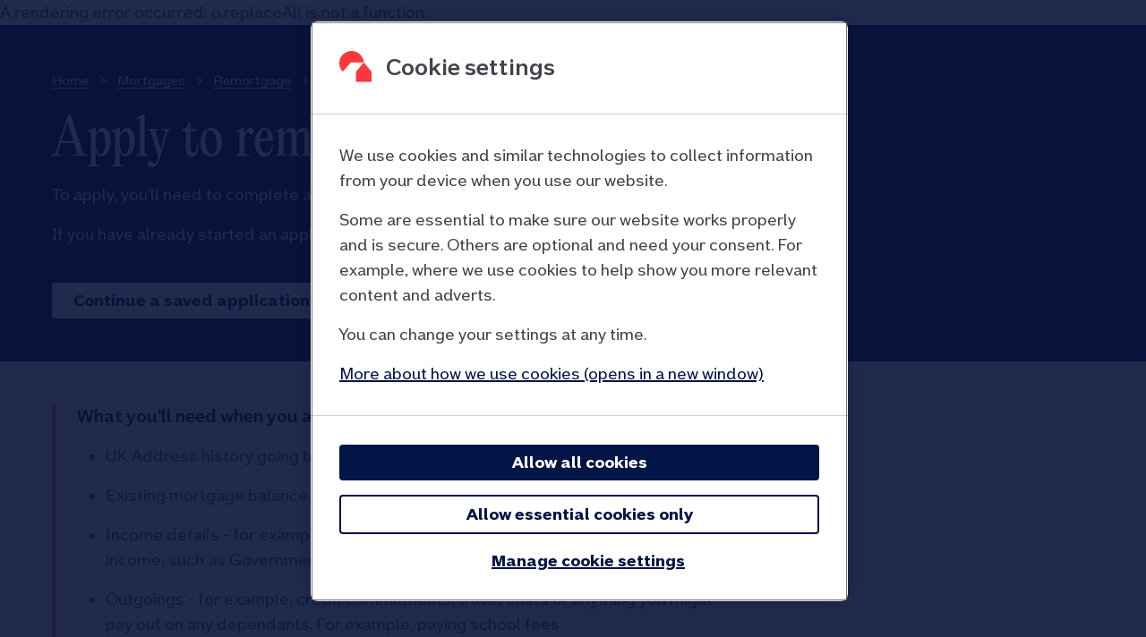

--- FILE ---
content_type: text/html
request_url: https://www.nationwide.co.uk/mortgages/remortgage-to-nationwide/ready-to-apply
body_size: 38229
content:
<!DOCTYPE html><html lang="en"><head><meta charSet="utf-8"/><title>Apply to change your mortgage lender | Nationwide</title><meta http-equiv="X-UA-Compatible" content="IE=edge"/><meta name="viewport" content="width=device-width, initial-scale=1, shrink-to-fit=no"/><meta name="color-scheme" content="only light"/><link rel="apple-touch-icon-precomposed" sizes="57x57" href="/_next/static/images/apple-touch-icon-57x57-d2b2a3fbed54048c31f5ff47a41e0175.png"/><link rel="apple-touch-icon-precomposed" sizes="114x114" href="/_next/static/images/apple-touch-icon-114x114-d57e2f17906e949f1fb202420e818535.png"/><link rel="apple-touch-icon-precomposed" sizes="72x72" href="/_next/static/images/apple-touch-icon-72x72-1d089b99c60a1105005525cda89514de.png"/><link rel="apple-touch-icon-precomposed" sizes="144x144" href="/_next/static/images/apple-touch-icon-144x144-50c983146e5859b80c5672dee9fcc17a.png"/><link rel="apple-touch-icon-precomposed" sizes="60x60" href="/_next/static/images/apple-touch-icon-60x60-34e28f0f2581e7d3e4b7f880e41b788d.png"/><link rel="apple-touch-icon-precomposed" sizes="120x120" href="/_next/static/images/apple-touch-icon-120x120-b2c359b37224c467a86e3488f074ff82.png"/><link rel="apple-touch-icon-precomposed" sizes="76x76" href="/_next/static/images/apple-touch-icon-76x76-a690802042b0961655eb1966908f63f8.png"/><link rel="apple-touch-icon-precomposed" sizes="152x152" href="/_next/static/images/apple-touch-icon-152x152-4252f8a5a352803fb56a9346b7763060.png"/><link rel="icon" type="image/png" href="/_next/static/images/favicon-196x196-cd2f6861bb4f2a844f266d945ef58cc1.png" sizes="196x196"/><link rel="icon" type="image/png" href="/_next/static/images/favicon-96x96-eb5ebca402163676d1ef400f63b4cdec.png" sizes="96x96"/><link rel="icon" type="image/png" href="/_next/static/images/favicon-32x32-1252571a4a4465aff2edcc5dc5b01b43.png" sizes="32x32"/><link rel="icon" type="image/png" href="/_next/static/images/favicon-16x16-f9f11ecdce0505b15132fed9cb964fe4.png" sizes="16x16"/><link rel="icon" type="image/png" href="/_next/static/images/favicon-128-b779fd819b0703c6936930dca7c36ed3.png" sizes="128x128"/><meta name="msapplication-TileColor" content="#FFFFFF"/><meta name="msapplication-TileImage" content="/_next/static/images/mstile-144x144-50c983146e5859b80c5672dee9fcc17a.png"/><meta name="msapplication-square70x70logo" content="/_next/static/images/mstile-70x70-072acf9144c97be6a9e78f1dda999705.png"/><meta name="msapplication-square150x150logo" content="/_next/static/images/mstile-150x150-b285f764f6541540824984830664fafc.png"/><meta name="msapplication-square310x310logo" content="/_next/static/images/mstile-310x310-325a78ad5cc2c2198140916412b82c79.png"/><meta name="description" content="Nationwide have a wide range of information and mortgage options for anyone wanting to remortgage to us. Find out more and apply online today."/><link rel="canonical" href="https://www.nationwide.co.uk/mortgages/remortgage-to-nationwide/ready-to-apply"/><meta http-equiv="Content-Security-Policy" content="connect-src https://api.crownpeak.net https://ad.doubleclick.net https://adservice.google.com https://analytics-fe.digital-cloud-eu-main.medallia.eu https://analytics-fe.digital-cloud-uk.medallia.eu https://c.contentsquare.net https://cdn-ukwest.onetrust.com https://www.googleadservices.com https://www.google.com https://www.googletagmanager.com https://*.liveperson.net https://*.lpsnmedia.net https://ict.infinity-tracking.net https://k-aeu1.contentsquare.net https://md-scp.kampyle.com https://nationwide.co.uk https://nebula-cdn.kampyle.com https://resources.digital-cloud-uk.medallia.eu  https://sbt-prod.kampyle.com https://signly.azurewebsites.net https://td.doubleclick.net/ https://ubt-lb.digital-cloud-uk.medallia.eu https://udc-neb.kampyle.com https://*.bf.dynatrace.com https://*.contentsquare.net https://*.infinity-tracking.com wss://*.liveperson.net https://dpm.demdex.net https://graph.nationwide.co.uk https://lo.msg.liveperson.net https://lo.tokenizer.liveperson.net https://nationwidebuildingso.tt.omtrdc.net https://pdx-col.eum-appdynamics.com https://privacyportal-uk.onetrust.com &#x27;self&#x27; https://accdn.liveperson.net https://cdn.lpsnmedia.net https://lo.v.liveperson.net https://lpcdn.lpsnmedia.net https://*.nationwide.co.uk https://geolocation.onetrust.com wss://lo.msg.liveperson.net; script-src https://cdn.signly.co https://accdn.lpsnmedia.net https://analytics-fe.digital-cloud-eu-main.medallia.eu https://analytics-fe.digital-cloud-uk.medallia.eu https://app.contentsquare.com https://assets.adobedtm.com https://c.contentsquare.net https://cdn-ukwest.onetrust.com https://csxd.contentsquare.net https://dqm.crownpeak.com https://geolocation.onetrust.com https://www.googletagmanager.com https://js-cdn.dynatrace.com https://k-aeu1.contentsquare.net https://l.contentsquare.net https://lo.msg.liveperson.net https://lo.tokenizer.liveperson.net https://lo.v.liveperson.net https://lpcdn.lpsnmedia.net https://lptag.liveperson.net https://md-scp.kampyle.com https://nebula-cdn.kampyle.com https://q-aeu1.contentsquare.net https://r.contentsquare.net https://resources.digital-cloud-uk.medallia.eu https://sbt-prod.kampyle.com https://script.infinity-tracking.com https://scripts.ustudio.com &#x27;self&#x27; https://t.contentsquare.net https://udc-neb.kampyle.com &#x27;unsafe-eval&#x27; &#x27;unsafe-inline&#x27; https://*.nationwide.co.uk https://www.googletagmanager.com https://cdn.lpsnmedia.net; base-uri &#x27;self&#x27;; child-src blob:; default-src &#x27;self&#x27;; form-action https://graph.nationwide.co.uk; media-src blob: https://cdn.lpsnmedia.net https://lpcdn.lpsnmedia.net &#x27;self&#x27; https://cdn.signly.co https://british-sign-language-videos.signly.co/ https://signlymediaservice-ukso1.streaming.media.azure.net https://signlystorageaccount.blob.core.windows.net; worker-src blob:; font-src https://fonts.gstatic.com https://www.googletagmanager.com https://nebula-cdn.kampyle.com https://resources.digital-cloud-uk.medallia.eu &#x27;self&#x27; https://*.nationwide.co.uk; frame-src https://csxd.nationwide.co.uk https://embed.ustudio.com https://lo.idp.liveperson.net https://lo.msghist.liveperson.net https://lo.msg.liveperson.net/ https://lo.shiftstatus.liveperson.net https://lo.tokenizer.liveperson.net https://lpcdn.lpsnmedia.net https://nationwide.demdex.net https://nebula-cdn.kampyle.com https://resources.digital-cloud-uk.medallia.com &#x27;self&#x27; https://td.doubleclick.net/ https://*.fls.doubleclick.net https://cdn.lpsnmedia.net; img-src https://analytics-fe.digital-cloud-eu-main.medallia.eu https://cdn.signly.co https://ad.doubleclick.net https://analytics-fe.digital-cloud-uk.medallia.eu https://c.contentsquare.net https://cm.everesttech.net data: https://dpm.demdex.net https://www.googleadservices.com https://www.google.com https://www.googletagmanager.com https://lpcdn.lpsnmedia.net https://md-scp.kampyle.com https://nationwidelive1.112.2o7.net https://nebula-cdn.kampyle.com https://resources.digital-cloud-uk.medallia.eu &#x27;self&#x27; https://british-sign-language-videos.signly.co/ https://udc-neb.kampyle.com https://*.contentsquare.net https://*.nationwide.co.uk https://cdn.lpsnmedia.net https://cdn-ukwest.onetrust.com; object-src &#x27;self&#x27;; style-src https://cdn.signly.co https://accdn.lpsnmedia.net https://cdn.lpsnmedia.net https://fonts.googleapis.com https://lo.v.liveperson.net https://lpcdn.lpsnmedia.net https://lptag.liveperson.net https://md-scp.kampyle.com https://nebula-cdn.kampyle.com https://resources.digital-cloud-uk.medallia.eu &#x27;self&#x27; &#x27;unsafe-inline&#x27;;"/><meta name="next-head-count" content="26"/><noscript data-n-css=""></noscript><script defer="" nomodule="" src="/_next/static/chunks/polyfills-a40ef1678bae11e696dba45124eadd70.js" data-ot-ignore="true"></script><script src="//assets.adobedtm.com/a3acdf76791c/4e3d15bcff8b/launch-df0c37f89f0a.min.js" id="TMS" data-ot-ignore="true" defer="" data-nscript="beforeInteractive"></script><script src="/_next/static/chunks/webpack-b46c297ddba91b10e075.js" defer="" data-ot-ignore="true"></script><script src="/_next/static/chunks/framework-f7e8464f2fe7d34d4f18.js" defer="" data-ot-ignore="true"></script><script src="/_next/static/chunks/main-9609143df7eb27b6f6cd.js" defer="" data-ot-ignore="true"></script><script src="/_next/static/chunks/vendor~ui-lib-b0c4b0e13f3cd68cb53a.js" defer="" data-ot-ignore="true"></script><script src="/_next/static/chunks/vendor~formik-de43c9e681401f8988f1.js" defer="" data-ot-ignore="true"></script><script src="/_next/static/chunks/pages/_app-1f5803a3f9ba5536dd6d.js" defer="" data-ot-ignore="true"></script><script src="/_next/static/chunks/vendor~gql-fdc77c6c947276626da7.js" defer="" data-ot-ignore="true"></script><script src="/_next/static/chunks/743-4d100bc01b4ab5159ca7.js" defer="" data-ot-ignore="true"></script><script src="/_next/static/chunks/926-cb3626176facb1df49ee.js" defer="" data-ot-ignore="true"></script><script src="/_next/static/chunks/pages/%5B%5B...slug%5D%5D-80b478daed9822785f55.js" defer="" data-ot-ignore="true"></script><script src="/_next/static/6g-JicBEdyD4NGYmFzRyL/_buildManifest.js" defer="" data-ot-ignore="true"></script><script src="/_next/static/6g-JicBEdyD4NGYmFzRyL/_ssgManifest.js" defer="" data-ot-ignore="true"></script><style id="nel-styles">@keyframes nel-Spinner-469{0%{transform:rotate(-90deg)}to{transform:rotate(270deg)}}@keyframes nel-Spinner-470{0%{stroke-dasharray:190;stroke-dashoffset:190}50%{transform:rotate(120deg);stroke-dasharray:190;stroke-dashoffset:63.333333333333336}to{transform:rotate(360deg);stroke-dasharray:190;stroke-dashoffset:190}}@keyframes nel-Spinner-471{0%{stroke-width:0}to{stroke-width:6}}@font-face{font-family:NationwideFounders;font-weight:400;src:url(/_next/static/fonts/NationwideFounders-Regular-95277ab88e25c80d11c98ace40ae2efe.woff)format("woff"),url(/_next/static/fonts/NationwideFounders-Regular-99b1fae1473bcad26b713002f27c0c49.woff2)format("woff2")}@font-face{font-family:NationwideFounders;font-weight:500;src:url(/_next/static/fonts/NationwideFounders-Medium-1e947298ca2cc26fb137350ab7c122e6.woff)format("woff"),url(/_next/static/fonts/NationwideFounders-Medium-f8df6866b9f1c76566a569d4ad243716.woff2)format("woff2")}@font-face{font-family:NationwideFounders;font-weight:700;src:url(/_next/static/fonts/NationwideFounders-Bold-6c8b9811e9b769761dedf35266f0d24e.woff)format("woff"),url(/_next/static/fonts/NationwideFounders-Bold-5e4812fe7a5dc53994beab79de18e199.woff2)format("woff2")}@font-face{font-family:PPEditorialNew;font-weight:700;src:url(/_next/static/fonts/PPEditorialNew-Regular-bd8de66be4175fed48a71302d299cd54.woff)format("woff"),url(/_next/static/fonts/PPEditorialNew-Regular-0fade5c9e7867332ae5a306f66c8a7d9.woff2)format("woff2")}[type=button]::-moz-focus-inner,[type=reset]::-moz-focus-inner,[type=submit]::-moz-focus-inner,button::-moz-focus-inner{outline:0;border-style:none}.nel-Wrapper-1{top:auto;clip:auto;font:inherit;left:auto;clear:none;color:inherit;float:none;right:auto;border:medium currentColor;bottom:auto;margin:0;columns:auto;content:normal;hyphens:none;opacity:1;padding:0;z-index:auto;overflow:visible;position:static;animation:none 0s ease 0s 1 normal none running;font-size:inherit;max-width:none;min-width:0;transform:none;background:0 0/auto auto padding-box border-box;box-shadow:none;box-sizing:border-box;max-height:none;min-height:0;text-align:inherit;transition:none 0s ease 0s;font-family:inherit;font-weight:inherit;line-height:inherit;perspective:none;border-image:none;table-layout:auto;unicode-bidi:normal;border-radius:0;counter-reset:none;letter-spacing:inherit;text-rendering:geometricPrecision;vertical-align:baseline;text-decoration:none;transform-style:flat;page-break-after:auto;transform-origin:50% 50%0;counter-increment:none;page-break-before:auto;page-break-inside:auto;perspective-origin:50% 50%;-moz-font-smoothing:antialiased;backface-visibility:visible;-webkit-font-smoothing:antialiased;-moz-osx-font-smoothing:grayscale}.nel-Wrapper-2{color:#4e5262;font-size:18px;font-family:NationwideFounders,Arial,sans-serif;font-weight:400;line-height:24px;letter-spacing:0}@media (min-width:30em){.nel-Wrapper-2{font-size:20px;font-family:NationwideFounders,Arial,sans-serif;font-weight:400;line-height:28px;letter-spacing:0}}.nel-Grid-30{top:auto;clip:auto;font:inherit;left:auto;clear:none;color:inherit;float:none;right:auto;border:medium currentColor;bottom:auto;margin:0;columns:auto;content:normal;hyphens:none;opacity:1;padding:0;z-index:auto;overflow:visible;position:static;animation:none 0s ease 0s 1 normal none running;font-size:inherit;max-width:none;min-width:0;transform:none;background:0 0/auto auto padding-box border-box;box-shadow:none;box-sizing:border-box;max-height:none;min-height:0;text-align:inherit;transition:none 0s ease 0s;font-family:inherit;font-weight:inherit;line-height:inherit;perspective:none;border-image:none;table-layout:auto;unicode-bidi:normal;border-radius:0;counter-reset:none;letter-spacing:inherit;text-rendering:geometricPrecision;vertical-align:baseline;text-decoration:none;transform-style:flat;page-break-after:auto;transform-origin:50% 50%0;counter-increment:none;page-break-before:auto;page-break-inside:auto;perspective-origin:50% 50%;-moz-font-smoothing:antialiased;backface-visibility:visible;-webkit-font-smoothing:antialiased;-moz-osx-font-smoothing:grayscale}.nel-Grid-31{margin:0 auto;display:flex;flex-wrap:wrap;max-width:1260px;padding-left:8px;padding-right:8px}@media (min-width:30em){.nel-Grid-31{padding-left:12px;padding-right:12px}}@media (min-width:63.75em){.nel-Grid-31{padding-left:32px;padding-right:32px}}.nel-Grid-31 .nel-Grid-31{margin-left:-8px;margin-right:-8px;padding:0}@media (min-width:30em){.nel-Grid-31 .nel-Grid-31{margin-left:-12px;margin-right:-12px;padding:0}}@media (min-width:63.75em){.nel-Grid-31 .nel-Grid-31{margin-left:-16px;margin-right:-16px;padding:0}}.nel-Grid-32{flex-wrap:nowrap}.nel-Grid-33{flex:1;max-width:100%;padding-left:8px;padding-right:8px}@media (min-width:30em){.nel-Grid-33{padding-left:12px;padding-right:12px}}@media (min-width:63.75em){.nel-Grid-33{padding-left:16px;padding-right:16px}}.nel-Grid-34{justify-content:flex-start}.nel-Grid-35{justify-content:center}.nel-Grid-36{justify-content:flex-end}.nel-Grid-37{justify-content:space-evenly}.nel-Grid-38{justify-content:space-around}.nel-Grid-39{justify-content:space-between}.nel-Grid-40{max-width:8.33333%;flex-basis:8.33333%}.nel-Grid-41{max-width:16.66667%;flex-basis:16.66667%}.nel-Grid-42{max-width:25%;flex-basis:25%}.nel-Grid-43{max-width:33.33333%;flex-basis:33.33333%}.nel-Grid-44{max-width:41.66667%;flex-basis:41.66667%}.nel-Grid-45{max-width:50%;flex-basis:50%}.nel-Grid-46{max-width:58.33333%;flex-basis:58.33333%}.nel-Grid-47{max-width:66.66667%;flex-basis:66.66667%}.nel-Grid-48{max-width:75%;flex-basis:75%}.nel-Grid-49{max-width:83.33333%;flex-basis:83.33333%}.nel-Grid-50{max-width:91.66667%;flex-basis:91.66667%}.nel-Grid-51{max-width:100%;flex-basis:100%}.nel-Grid-52{margin-left:8.33333%}.nel-Grid-53{margin-left:16.66667%}.nel-Grid-54{margin-left:25%}.nel-Grid-55{margin-left:33.33333%}.nel-Grid-56{margin-left:41.66667%}.nel-Grid-57{margin-left:50%}.nel-Grid-58{margin-left:58.33333%}.nel-Grid-59{margin-left:66.66667%}.nel-Grid-60{margin-left:75%}.nel-Grid-61{margin-left:83.33333%}.nel-Grid-62{margin-left:91.66667%}.nel-Grid-63{justify-content:flex-start}.nel-Grid-64{justify-content:center}.nel-Grid-65{justify-content:flex-end}.nel-Grid-66{justify-content:space-evenly}.nel-Grid-67{justify-content:space-around}.nel-Grid-68{justify-content:space-between}.nel-Grid-69{max-width:8.33333%;flex-basis:8.33333%}.nel-Grid-70{max-width:16.66667%;flex-basis:16.66667%}.nel-Grid-71{max-width:25%;flex-basis:25%}.nel-Grid-72{max-width:33.33333%;flex-basis:33.33333%}.nel-Grid-73{max-width:41.66667%;flex-basis:41.66667%}.nel-Grid-74{max-width:50%;flex-basis:50%}.nel-Grid-75{max-width:58.33333%;flex-basis:58.33333%}.nel-Grid-76{max-width:66.66667%;flex-basis:66.66667%}.nel-Grid-77{max-width:75%;flex-basis:75%}.nel-Grid-78{max-width:83.33333%;flex-basis:83.33333%}.nel-Grid-79{max-width:91.66667%;flex-basis:91.66667%}.nel-Grid-80{max-width:100%;flex-basis:100%}.nel-Grid-81{margin-left:8.33333%}.nel-Grid-82{margin-left:16.66667%}.nel-Grid-83{margin-left:25%}.nel-Grid-84{margin-left:33.33333%}.nel-Grid-85{margin-left:41.66667%}.nel-Grid-86{margin-left:50%}.nel-Grid-87{margin-left:58.33333%}.nel-Grid-88{margin-left:66.66667%}.nel-Grid-89{margin-left:75%}.nel-Grid-90{margin-left:83.33333%}.nel-Grid-91{margin-left:91.66667%}.nel-Grid-92{justify-content:flex-start}.nel-Grid-93{justify-content:center}.nel-Grid-94{justify-content:flex-end}.nel-Grid-95{justify-content:space-evenly}.nel-Grid-96{justify-content:space-around}.nel-Grid-97{justify-content:space-between}.nel-Grid-98{max-width:8.33333%;flex-basis:8.33333%}.nel-Grid-99{max-width:16.66667%;flex-basis:16.66667%}.nel-Grid-100{max-width:25%;flex-basis:25%}.nel-Grid-101{max-width:33.33333%;flex-basis:33.33333%}.nel-Grid-102{max-width:41.66667%;flex-basis:41.66667%}.nel-Grid-103{max-width:50%;flex-basis:50%}.nel-Grid-104{max-width:58.33333%;flex-basis:58.33333%}.nel-Grid-105{max-width:66.66667%;flex-basis:66.66667%}.nel-Grid-106{max-width:75%;flex-basis:75%}.nel-Grid-107{max-width:83.33333%;flex-basis:83.33333%}.nel-Grid-108{max-width:91.66667%;flex-basis:91.66667%}.nel-Grid-109{max-width:100%;flex-basis:100%}.nel-Grid-110{margin-left:8.33333%}.nel-Grid-111{margin-left:16.66667%}.nel-Grid-112{margin-left:25%}.nel-Grid-113{margin-left:33.33333%}.nel-Grid-114{margin-left:41.66667%}.nel-Grid-115{margin-left:50%}.nel-Grid-116{margin-left:58.33333%}.nel-Grid-117{margin-left:66.66667%}.nel-Grid-118{margin-left:75%}.nel-Grid-119{margin-left:83.33333%}.nel-Grid-120{margin-left:91.66667%}@media (min-width:30em){.nel-Grid-121{justify-content:flex-start}.nel-Grid-122{justify-content:center}.nel-Grid-123{justify-content:flex-end}.nel-Grid-124{justify-content:space-evenly}.nel-Grid-125{justify-content:space-around}.nel-Grid-126{justify-content:space-between}.nel-Grid-127{max-width:8.33333%;flex-basis:8.33333%}.nel-Grid-128{max-width:16.66667%;flex-basis:16.66667%}.nel-Grid-129{max-width:25%;flex-basis:25%}.nel-Grid-130{max-width:33.33333%;flex-basis:33.33333%}.nel-Grid-131{max-width:41.66667%;flex-basis:41.66667%}.nel-Grid-132{max-width:50%;flex-basis:50%}.nel-Grid-133{max-width:58.33333%;flex-basis:58.33333%}.nel-Grid-134{max-width:66.66667%;flex-basis:66.66667%}.nel-Grid-135{max-width:75%;flex-basis:75%}.nel-Grid-136{max-width:83.33333%;flex-basis:83.33333%}.nel-Grid-137{max-width:91.66667%;flex-basis:91.66667%}.nel-Grid-138{max-width:100%;flex-basis:100%}.nel-Grid-139{margin-left:8.33333%}.nel-Grid-140{margin-left:16.66667%}.nel-Grid-141{margin-left:25%}.nel-Grid-142{margin-left:33.33333%}.nel-Grid-143{margin-left:41.66667%}.nel-Grid-144{margin-left:50%}.nel-Grid-145{margin-left:58.33333%}.nel-Grid-146{margin-left:66.66667%}.nel-Grid-147{margin-left:75%}.nel-Grid-148{margin-left:83.33333%}.nel-Grid-149{margin-left:91.66667%}.nel-Grid-150{justify-content:flex-start}.nel-Grid-151{justify-content:center}.nel-Grid-152{justify-content:flex-end}.nel-Grid-153{justify-content:space-evenly}.nel-Grid-154{justify-content:space-around}.nel-Grid-155{justify-content:space-between}.nel-Grid-156{max-width:8.33333%;flex-basis:8.33333%}.nel-Grid-157{max-width:16.66667%;flex-basis:16.66667%}.nel-Grid-158{max-width:25%;flex-basis:25%}.nel-Grid-159{max-width:33.33333%;flex-basis:33.33333%}.nel-Grid-160{max-width:41.66667%;flex-basis:41.66667%}.nel-Grid-161{max-width:50%;flex-basis:50%}.nel-Grid-162{max-width:58.33333%;flex-basis:58.33333%}.nel-Grid-163{max-width:66.66667%;flex-basis:66.66667%}.nel-Grid-164{max-width:75%;flex-basis:75%}.nel-Grid-165{max-width:83.33333%;flex-basis:83.33333%}.nel-Grid-166{max-width:91.66667%;flex-basis:91.66667%}.nel-Grid-167{max-width:100%;flex-basis:100%}.nel-Grid-168{margin-left:8.33333%}.nel-Grid-169{margin-left:16.66667%}.nel-Grid-170{margin-left:25%}.nel-Grid-171{margin-left:33.33333%}.nel-Grid-172{margin-left:41.66667%}.nel-Grid-173{margin-left:50%}.nel-Grid-174{margin-left:58.33333%}.nel-Grid-175{margin-left:66.66667%}.nel-Grid-176{margin-left:75%}.nel-Grid-177{margin-left:83.33333%}.nel-Grid-178{margin-left:91.66667%}}@media (min-width:37.5em){.nel-Grid-179{justify-content:flex-start}.nel-Grid-180{justify-content:center}.nel-Grid-181{justify-content:flex-end}.nel-Grid-182{justify-content:space-evenly}.nel-Grid-183{justify-content:space-around}.nel-Grid-184{justify-content:space-between}.nel-Grid-185{max-width:8.33333%;flex-basis:8.33333%}.nel-Grid-186{max-width:16.66667%;flex-basis:16.66667%}.nel-Grid-187{max-width:25%;flex-basis:25%}.nel-Grid-188{max-width:33.33333%;flex-basis:33.33333%}.nel-Grid-189{max-width:41.66667%;flex-basis:41.66667%}.nel-Grid-190{max-width:50%;flex-basis:50%}.nel-Grid-191{max-width:58.33333%;flex-basis:58.33333%}.nel-Grid-192{max-width:66.66667%;flex-basis:66.66667%}.nel-Grid-193{max-width:75%;flex-basis:75%}.nel-Grid-194{max-width:83.33333%;flex-basis:83.33333%}.nel-Grid-195{max-width:91.66667%;flex-basis:91.66667%}.nel-Grid-196{max-width:100%;flex-basis:100%}.nel-Grid-197{margin-left:8.33333%}.nel-Grid-198{margin-left:16.66667%}.nel-Grid-199{margin-left:25%}.nel-Grid-200{margin-left:33.33333%}.nel-Grid-201{margin-left:41.66667%}.nel-Grid-202{margin-left:50%}.nel-Grid-203{margin-left:58.33333%}.nel-Grid-204{margin-left:66.66667%}.nel-Grid-205{margin-left:75%}.nel-Grid-206{margin-left:83.33333%}.nel-Grid-207{margin-left:91.66667%}}@media (min-width:48em){.nel-Grid-208{justify-content:flex-start}.nel-Grid-209{justify-content:center}.nel-Grid-210{justify-content:flex-end}.nel-Grid-211{justify-content:space-evenly}.nel-Grid-212{justify-content:space-around}.nel-Grid-213{justify-content:space-between}.nel-Grid-214{max-width:8.33333%;flex-basis:8.33333%}.nel-Grid-215{max-width:16.66667%;flex-basis:16.66667%}.nel-Grid-216{max-width:25%;flex-basis:25%}.nel-Grid-217{max-width:33.33333%;flex-basis:33.33333%}.nel-Grid-218{max-width:41.66667%;flex-basis:41.66667%}.nel-Grid-219{max-width:50%;flex-basis:50%}.nel-Grid-220{max-width:58.33333%;flex-basis:58.33333%}.nel-Grid-221{max-width:66.66667%;flex-basis:66.66667%}.nel-Grid-222{max-width:75%;flex-basis:75%}.nel-Grid-223{max-width:83.33333%;flex-basis:83.33333%}.nel-Grid-224{max-width:91.66667%;flex-basis:91.66667%}.nel-Grid-225{max-width:100%;flex-basis:100%}.nel-Grid-226{margin-left:8.33333%}.nel-Grid-227{margin-left:16.66667%}.nel-Grid-228{margin-left:25%}.nel-Grid-229{margin-left:33.33333%}.nel-Grid-230{margin-left:41.66667%}.nel-Grid-231{margin-left:50%}.nel-Grid-232{margin-left:58.33333%}.nel-Grid-233{margin-left:66.66667%}.nel-Grid-234{margin-left:75%}.nel-Grid-235{margin-left:83.33333%}.nel-Grid-236{margin-left:91.66667%}}@media (min-width:63.75em){.nel-Grid-237{justify-content:flex-start}.nel-Grid-238{justify-content:center}.nel-Grid-239{justify-content:flex-end}.nel-Grid-240{justify-content:space-evenly}.nel-Grid-241{justify-content:space-around}.nel-Grid-242{justify-content:space-between}.nel-Grid-243{max-width:8.33333%;flex-basis:8.33333%}.nel-Grid-244{max-width:16.66667%;flex-basis:16.66667%}.nel-Grid-245{max-width:25%;flex-basis:25%}.nel-Grid-246{max-width:33.33333%;flex-basis:33.33333%}.nel-Grid-247{max-width:41.66667%;flex-basis:41.66667%}.nel-Grid-248{max-width:50%;flex-basis:50%}.nel-Grid-249{max-width:58.33333%;flex-basis:58.33333%}.nel-Grid-250{max-width:66.66667%;flex-basis:66.66667%}.nel-Grid-251{max-width:75%;flex-basis:75%}.nel-Grid-252{max-width:83.33333%;flex-basis:83.33333%}.nel-Grid-253{max-width:91.66667%;flex-basis:91.66667%}.nel-Grid-254{max-width:100%;flex-basis:100%}.nel-Grid-255{margin-left:8.33333%}.nel-Grid-256{margin-left:16.66667%}.nel-Grid-257{margin-left:25%}.nel-Grid-258{margin-left:33.33333%}.nel-Grid-259{margin-left:41.66667%}.nel-Grid-260{margin-left:50%}.nel-Grid-261{margin-left:58.33333%}.nel-Grid-262{margin-left:66.66667%}.nel-Grid-263{margin-left:75%}.nel-Grid-264{margin-left:83.33333%}.nel-Grid-265{margin-left:91.66667%}.nel-Grid-266{justify-content:flex-start}.nel-Grid-267{justify-content:center}.nel-Grid-268{justify-content:flex-end}.nel-Grid-269{justify-content:space-evenly}.nel-Grid-270{justify-content:space-around}.nel-Grid-271{justify-content:space-between}.nel-Grid-272{max-width:8.33333%;flex-basis:8.33333%}.nel-Grid-273{max-width:16.66667%;flex-basis:16.66667%}.nel-Grid-274{max-width:25%;flex-basis:25%}.nel-Grid-275{max-width:33.33333%;flex-basis:33.33333%}.nel-Grid-276{max-width:41.66667%;flex-basis:41.66667%}.nel-Grid-277{max-width:50%;flex-basis:50%}.nel-Grid-278{max-width:58.33333%;flex-basis:58.33333%}.nel-Grid-279{max-width:66.66667%;flex-basis:66.66667%}.nel-Grid-280{max-width:75%;flex-basis:75%}.nel-Grid-281{max-width:83.33333%;flex-basis:83.33333%}.nel-Grid-282{max-width:91.66667%;flex-basis:91.66667%}.nel-Grid-283{max-width:100%;flex-basis:100%}.nel-Grid-284{margin-left:8.33333%}.nel-Grid-285{margin-left:16.66667%}.nel-Grid-286{margin-left:25%}.nel-Grid-287{margin-left:33.33333%}.nel-Grid-288{margin-left:41.66667%}.nel-Grid-289{margin-left:50%}.nel-Grid-290{margin-left:58.33333%}.nel-Grid-291{margin-left:66.66667%}.nel-Grid-292{margin-left:75%}.nel-Grid-293{margin-left:83.33333%}.nel-Grid-294{margin-left:91.66667%}}@media (min-width:78.75em){.nel-Grid-295{justify-content:flex-start}.nel-Grid-296{justify-content:center}.nel-Grid-297{justify-content:flex-end}.nel-Grid-298{justify-content:space-evenly}.nel-Grid-299{justify-content:space-around}.nel-Grid-300{justify-content:space-between}.nel-Grid-301{max-width:8.33333%;flex-basis:8.33333%}.nel-Grid-302{max-width:16.66667%;flex-basis:16.66667%}.nel-Grid-303{max-width:25%;flex-basis:25%}.nel-Grid-304{max-width:33.33333%;flex-basis:33.33333%}.nel-Grid-305{max-width:41.66667%;flex-basis:41.66667%}.nel-Grid-306{max-width:50%;flex-basis:50%}.nel-Grid-307{max-width:58.33333%;flex-basis:58.33333%}.nel-Grid-308{max-width:66.66667%;flex-basis:66.66667%}.nel-Grid-309{max-width:75%;flex-basis:75%}.nel-Grid-310{max-width:83.33333%;flex-basis:83.33333%}.nel-Grid-311{max-width:91.66667%;flex-basis:91.66667%}.nel-Grid-312{max-width:100%;flex-basis:100%}.nel-Grid-313{margin-left:8.33333%}.nel-Grid-314{margin-left:16.66667%}.nel-Grid-315{margin-left:25%}.nel-Grid-316{margin-left:33.33333%}.nel-Grid-317{margin-left:41.66667%}.nel-Grid-318{margin-left:50%}.nel-Grid-319{margin-left:58.33333%}.nel-Grid-320{margin-left:66.66667%}.nel-Grid-321{margin-left:75%}.nel-Grid-322{margin-left:83.33333%}.nel-Grid-323{margin-left:91.66667%}}.nel-Icon-442{top:auto;clip:auto;font:inherit;left:auto;clear:none;color:inherit;float:none;right:auto;border:medium currentColor;bottom:auto;margin:0;columns:auto;content:normal;hyphens:none;opacity:1;padding:0;z-index:auto;overflow:visible;position:static;animation:none 0s ease 0s 1 normal none running;font-size:inherit;max-width:none;min-width:0;transform:none;background:0 0/auto auto padding-box border-box;box-shadow:none;box-sizing:border-box;max-height:none;min-height:0;text-align:inherit;transition:none 0s ease 0s;font-family:inherit;font-weight:inherit;line-height:inherit;perspective:none;border-image:none;table-layout:auto;unicode-bidi:normal;border-radius:0;counter-reset:none;letter-spacing:inherit;text-rendering:geometricPrecision;vertical-align:baseline;text-decoration:none;transform-style:flat;page-break-after:auto;transform-origin:50% 50%0;counter-increment:none;page-break-before:auto;page-break-inside:auto;perspective-origin:50% 50%;-moz-font-smoothing:antialiased;backface-visibility:visible;-webkit-font-smoothing:antialiased;-moz-osx-font-smoothing:grayscale}.nel-Icon-443{fill:#011546;display:inline-block;transition:fill,background,box-shadow;flex-shrink:0;vertical-align:sub;transition-duration:.2s}@media (prefers-contrast:more){.nel-Icon-443{fill:currentColor}}.nel-Icon-444{fill:#2952b2;position:relative}@media (prefers-contrast:more){.nel-Icon-444{fill:currentColor}}.nel-Icon-445,.nel-Icon-446{fill:#da1e28}.nel-Icon-447{fill:#f9a62b}.nel-Icon-447 path:nth-child(2n){fill:#02081e}.nel-Icon-448{fill:#2952b2}.nel-Icon-449{fill:#308d4c}.nel-Icon-450{fill:#02081e}.nel-Button-423{top:auto;clip:auto;font:inherit;left:auto;clear:none;color:inherit;float:none;right:auto;border:medium currentColor;bottom:auto;margin:0;columns:auto;content:normal;hyphens:none;opacity:1;padding:0;z-index:auto;overflow:visible;position:static;animation:none 0s ease 0s 1 normal none running;font-size:inherit;max-width:none;min-width:0;transform:none;background:0 0/auto auto padding-box border-box;box-shadow:none;box-sizing:border-box;max-height:none;min-height:0;text-align:inherit;transition:none 0s ease 0s;font-family:inherit;font-weight:inherit;line-height:inherit;perspective:none;border-image:none;table-layout:auto;unicode-bidi:normal;border-radius:0;counter-reset:none;letter-spacing:inherit;text-rendering:geometricPrecision;vertical-align:baseline;text-decoration:none;transform-style:flat;page-break-after:auto;transform-origin:50% 50%0;counter-increment:none;page-break-before:auto;page-break-inside:auto;perspective-origin:50% 50%;-moz-font-smoothing:antialiased;backface-visibility:visible;-webkit-font-smoothing:antialiased;-moz-osx-font-smoothing:grayscale}.nel-Button-424{border:0;cursor:pointer;display:flex;overflow:hidden;font-size:18px;background:0 0;margin-top:20px;transition:box-shadow;align-items:center;font-family:NationwideFounders,Arial,sans-serif;font-weight:700;line-height:24px;border-radius:4px;letter-spacing:0;justify-content:center;transition-duration:.2s}@media (min-width:48em){.nel-Button-424{margin-top:24px}}@media (min-width:30em){.nel-Button-424{font-size:20px;font-family:NationwideFounders,Arial,sans-serif;font-weight:700;line-height:28px;letter-spacing:0}}.nel-Button-424:not(.nel-Button-434)>.nel-Button-429{pointer-events:none}.nel-Button-424:focus{outline:0;box-shadow:0 0 0 3px #2952b2}@media (prefers-contrast:more){.nel-Button-424:focus{outline:#2952b2 solid 3px;box-shadow:none}}.nel-Button-425{width:100%;text-align:center}@media (min-width:37.5em){.nel-Button-425{width:auto;text-align:left}}.nel-Button-426{min-height:40px}.nel-Button-426 .nel-Button-429{fill:currentColor}@media (hover:hover){.nel-Button-426:hover{box-shadow:0 0 0 4px #91b1ff}@media (prefers-contrast:more){.nel-Button-426:hover{outline:#91b1ff solid 4px;box-shadow:none}}}.nel-Button-426:focus{outline:0;box-shadow:0 0 0 2px #fff,0 0 0 5px #011546}@media (prefers-contrast:more){.nel-Button-426:focus{outline:#011546 solid 3px;box-shadow:none;outline-offset:2px}}.nel-Button-427{cursor:inherit;display:inline-flex;position:relative;align-items:center;justify-content:center}.nel-Button-427:focus{outline:0}.nel-Button-428{cursor:inherit;display:inline-flex;align-items:center;justify-content:center}.nel-Button-424:not(.nel-Button-434) .nel-Button-428{margin-left:8px}.nel-Button-424:not(.nel-Button-434) .nel-Button-428.nel-Button-433{margin-left:0;margin-right:8px}.nel-Button-429{cursor:inherit;transition:none;pointer-events:none}.nel-Button-430{color:#fff;padding:6px 24px;background-color:#011546}@media (prefers-contrast:more){.nel-Button-430{border:2px solid transparent;padding:4px 22px}}.nel-Button-431{color:#011546;border:2px solid #011546;padding:4px 22px;background-color:#fff}.nel-Button-432{top:2px;color:#011546;overflow:visible;position:relative;min-height:32px;justify-content:flex-start}.nel-Button-432 .nel-Button-428{flex:0 0 auto;border:2px solid #011546;cursor:inherit;margin-right:12px;border-radius:999px}@media (hover:hover){.nel-Button-432:hover{color:#011546}.nel-Button-432:hover .nel-Button-429{fill:#011546}.nel-Button-432:hover:not(:focus){outline:0;box-shadow:none}.nel-Button-432:hover:not(:focus) .nel-Button-428{box-shadow:0 0 0 4px #91b1ff}@media (prefers-contrast:more){.nel-Button-432:hover:not(:focus) .nel-Button-428{outline:#91b1ff solid 4px;box-shadow:none}.nel-Button-432:hover .nel-Button-429{fill:currentColor}}}.nel-Button-432:focus{color:#011546;outline:0;box-shadow:0 0 0 2px #fff,0 0 0 5px #011546}.nel-Button-432:focus .nel-Button-429{fill:#011546}@media (prefers-contrast:more){.nel-Button-432:focus{outline:#011546 solid 3px;box-shadow:none;outline-offset:2px}.nel-Button-432:focus .nel-Button-429{fill:currentColor}}.nel-Button-434{display:flex;outline:0;padding:0;transition:fill,background,box-shadow;align-items:center;flex-shrink:0;justify-content:center;transition-duration:.2s}.nel-Button-435{border-radius:999px}@media (hover:hover){.nel-Button-435:hover:not(:focus){background:#91b1ff}@media (prefers-contrast:more){.nel-Button-435:hover:not(:focus){outline:#91b1ff solid 4px}}}.nel-Button-436{left:-1px}.nel-Button-437{left:1px}.nel-Button-438{top:1px}.nel-Button-439{color:#2952b2;border:2px solid #2952b2;padding:0;min-height:auto;border-radius:999px;background-color:#fff}.nel-Button-439:focus{outline:0;box-shadow:0 0 0 2px #fff,0 0 0 5px #2952b2}@media (prefers-contrast:more){.nel-Button-439:focus{outline:#2952b2 solid 3px;box-shadow:none;outline-offset:2px}}.nel-Button-441{display:flex;flex-flow:column nowrap;align-items:flex-start}@media (min-width:37.5em){.nel-Button-441{flex-flow:row wrap}.nel-Button-441>button:not(:last-child){margin-right:20px}}.nel-Typography-451{top:auto;clip:auto;font:inherit;left:auto;clear:none;color:inherit;float:none;right:auto;border:medium currentColor;bottom:auto;margin:0;columns:auto;content:normal;hyphens:none;opacity:1;padding:0;z-index:auto;overflow:visible;position:static;animation:none 0s ease 0s 1 normal none running;font-size:inherit;max-width:none;min-width:0;transform:none;background:0 0/auto auto padding-box border-box;box-shadow:none;box-sizing:border-box;max-height:none;min-height:0;text-align:inherit;transition:none 0s ease 0s;font-family:inherit;font-weight:inherit;line-height:inherit;perspective:none;border-image:none;table-layout:auto;unicode-bidi:normal;border-radius:0;counter-reset:none;letter-spacing:inherit;text-rendering:geometricPrecision;vertical-align:baseline;text-decoration:none;transform-style:flat;page-break-after:auto;transform-origin:50% 50%0;counter-increment:none;page-break-before:auto;page-break-inside:auto;perspective-origin:50% 50%;-moz-font-smoothing:antialiased;backface-visibility:visible;-webkit-font-smoothing:antialiased;-moz-osx-font-smoothing:grayscale}.nel-Typography-452{color:#4e5262;display:block}.nel-Typography-452>:not(.nel-Typography-452),.nel-Typography-453>:not(.nel-Typography-453),.nel-Typography-454>:not(.nel-Typography-454),.nel-Typography-455>:not(.nel-Typography-455),.nel-Typography-456>:not(.nel-Typography-456),.nel-Typography-457>:not(.nel-Typography-457){font-size:inherit}.nel-Typography-452 a,.nel-Typography-453 a,.nel-Typography-454 a,.nel-Typography-455 a,.nel-Typography-456 a,.nel-Typography-457 a,.nel-Typography-458 a,.nel-Typography-459 a{font-weight:inherit}.nel-Typography-453{color:#4e5262;display:block;font-size:18px;font-family:NationwideFounders,Arial,sans-serif;font-weight:400;line-height:24px;letter-spacing:0}@media (min-width:30em){.nel-Typography-453{font-size:20px;font-family:NationwideFounders,Arial,sans-serif;font-weight:400;line-height:28px;letter-spacing:0}}.nel-Typography-454{color:#4e5262;display:block;font-size:18px;margin-top:16px;font-family:NationwideFounders,Arial,sans-serif;font-weight:400;line-height:24px;letter-spacing:0}@media (min-width:30em){.nel-Typography-454{font-size:20px;font-family:NationwideFounders,Arial,sans-serif;font-weight:400;line-height:28px;letter-spacing:0}}.nel-Typography-455{color:#4e5262;display:block;font-size:22px;margin-top:16px;font-family:NationwideFounders,Arial,sans-serif;font-weight:400;line-height:28px;letter-spacing:0}@media (min-width:30em){.nel-Typography-455{font-size:24px;font-family:NationwideFounders,Arial,sans-serif;font-weight:400;line-height:28px;letter-spacing:0}}.nel-Typography-456{color:#4e5262;display:block;font-size:18px;margin-top:4px;font-family:NationwideFounders,Arial,sans-serif;font-weight:700;line-height:24px;letter-spacing:0}@media (min-width:30em){.nel-Typography-456{font-size:20px;font-family:NationwideFounders,Arial,sans-serif;font-weight:700;line-height:28px;letter-spacing:0}}.nel-Typography-457,.nel-Typography-457 .nel-Typography-456{font-size:16px;font-family:NationwideFounders,Arial,sans-serif;line-height:24px;letter-spacing:0}.nel-Typography-457{color:#4e5262;display:block;margin-top:12px;font-weight:400}.nel-Typography-457 .nel-Typography-456{font-weight:700}@media (min-width:30em){.nel-Typography-457,.nel-Typography-457 .nel-Typography-456{font-size:16px;font-family:NationwideFounders,Arial,sans-serif;font-weight:400;line-height:24px;letter-spacing:0}.nel-Typography-457 .nel-Typography-456{font-weight:700}}.nel-Typography-458{color:#4e5262;display:block;font-size:14px;margin-top:8px;font-family:NationwideFounders,Arial,sans-serif;font-weight:500;line-height:18px;letter-spacing:0}.nel-Typography-458>:not(.nel-Typography-458),.nel-Typography-459>:not(.nel-Typography-459){font-size:inherit}@media (min-width:30em){.nel-Typography-458{font-size:14px;font-family:NationwideFounders,Arial,sans-serif;font-weight:500;line-height:18px;letter-spacing:0}}.nel-Typography-459{color:#4e5262;display:block;font-size:14px;margin-top:8px;font-family:NationwideFounders,Arial,sans-serif;font-weight:500;line-height:18px;letter-spacing:.1em}@media (min-width:30em){.nel-Typography-459{font-size:14px;font-family:NationwideFounders,Arial,sans-serif;font-weight:500;line-height:18px;letter-spacing:.1em}}.nel-Typography-460{display:inline;margin-top:0}@media (min-width:48em){.nel-Typography-460{margin-top:0}}.nel-Typography-461{font-weight:700}.nel-Typography-462{color:#02081e;display:block}.nel-Typography-462>:not(.nel-Typography-462),.nel-Typography-463>:not(.nel-Typography-463){font-size:inherit;font-weight:inherit}.nel-Typography-463{color:#011546;display:block;font-size:40px;margin-top:48px;font-family:PPEditorialNew,"Times New Roman",serif;font-weight:400;line-height:44px;letter-spacing:0}@media (min-width:48em){.nel-Typography-463{margin-top:64px}}@media (min-width:30em){.nel-Typography-463{font-size:56px;font-family:PPEditorialNew,"Times New Roman",serif;font-weight:400;line-height:60px;letter-spacing:0}}.nel-Typography-463>[data-ref$=tooltip]{top:-22px}@media (min-width:30em){.nel-Typography-463>[data-ref$=tooltip]{top:-32px}}.nel-Typography-464{color:#02081e;display:block;font-size:36px;margin-top:36px;font-family:NationwideFounders,Arial,sans-serif;font-weight:500;line-height:40px;letter-spacing:0}.nel-Typography-464>:not(.nel-Typography-464){font-size:inherit;font-weight:inherit}@media (min-width:48em){.nel-Typography-464{margin-top:48px}}@media (min-width:30em){.nel-Typography-464{font-size:40px;font-family:NationwideFounders,Arial,sans-serif;font-weight:500;line-height:44px;letter-spacing:0}}.nel-Typography-464>[data-ref$=tooltip]{top:-7px}@media (min-width:30em){.nel-Typography-464>[data-ref$=tooltip]{top:-9px}}.nel-Typography-465{color:#02081e;display:block;font-size:32px;margin-top:28px;font-family:NationwideFounders,Arial,sans-serif;font-weight:500;line-height:36px;letter-spacing:0}.nel-Typography-465>:not(.nel-Typography-465){font-size:inherit;font-weight:inherit}@media (min-width:48em){.nel-Typography-465{margin-top:32px}}@media (min-width:30em){.nel-Typography-465{font-size:36px;font-family:NationwideFounders,Arial,sans-serif;font-weight:500;line-height:40px;letter-spacing:0}}.nel-Typography-465>[data-ref$=tooltip]{top:-4px}@media (min-width:30em){.nel-Typography-465>[data-ref$=tooltip]{top:-7px}}.nel-Typography-466{color:#02081e;display:block;font-size:28px;margin-top:20px;font-family:NationwideFounders,Arial,sans-serif;font-weight:500;line-height:32px;letter-spacing:0}.nel-Typography-466>:not(.nel-Typography-466){font-size:inherit;font-weight:inherit}@media (min-width:48em){.nel-Typography-466{margin-top:24px}}@media (min-width:30em){.nel-Typography-466{font-size:32px;font-family:NationwideFounders,Arial,sans-serif;font-weight:500;line-height:36px;letter-spacing:0}}.nel-Typography-466>[data-ref$=tooltip]{top:-3px}@media (min-width:30em){.nel-Typography-466>[data-ref$=tooltip]{top:-5px}}.nel-Typography-467{color:#02081e;display:block;font-size:24px;margin-top:16px;font-family:NationwideFounders,Arial,sans-serif;font-weight:500;line-height:28px;letter-spacing:0}.nel-Typography-467>:not(.nel-Typography-467){font-size:inherit;font-weight:inherit}@media (min-width:30em){.nel-Typography-467{font-size:28px;font-family:NationwideFounders,Arial,sans-serif;font-weight:500;line-height:32px;letter-spacing:0}}.nel-Typography-467>[data-ref$=tooltip]{top:0}@media (min-width:30em){.nel-Typography-467>[data-ref$=tooltip]{top:-3px}}.nel-Typography-468{color:#02081e;display:block;font-size:20px;margin-top:12px;font-family:NationwideFounders,Arial,sans-serif;font-weight:500;line-height:24px;letter-spacing:0}.nel-Typography-468>:not(.nel-Typography-468){font-size:inherit;font-weight:inherit}@media (min-width:30em){.nel-Typography-468{font-size:22px;font-family:NationwideFounders,Arial,sans-serif;font-weight:500;line-height:28px;letter-spacing:0}}.nel-Typography-468>[data-ref$=tooltip]{top:2px}@media (min-width:30em){.nel-Typography-468>[data-ref$=tooltip]{top:0}}.nel-ButtonGroup-481{top:auto;clip:auto;font:inherit;left:auto;clear:none;color:inherit;float:none;right:auto;border:medium currentColor;bottom:auto;margin:0;columns:auto;content:normal;hyphens:none;opacity:1;padding:0;z-index:auto;overflow:visible;position:static;animation:none 0s ease 0s 1 normal none running;font-size:inherit;max-width:none;min-width:0;transform:none;background:0 0/auto auto padding-box border-box;box-shadow:none;box-sizing:border-box;max-height:none;min-height:0;text-align:inherit;transition:none 0s ease 0s;font-family:inherit;font-weight:inherit;line-height:inherit;perspective:none;border-image:none;table-layout:auto;unicode-bidi:normal;border-radius:0;counter-reset:none;letter-spacing:inherit;text-rendering:geometricPrecision;vertical-align:baseline;text-decoration:none;transform-style:flat;page-break-after:auto;transform-origin:50% 50%0;counter-increment:none;page-break-before:auto;page-break-inside:auto;perspective-origin:50% 50%;-moz-font-smoothing:antialiased;backface-visibility:visible;-webkit-font-smoothing:antialiased;-moz-osx-font-smoothing:grayscale}.nel-ButtonGroup-482{border:0;cursor:pointer;display:flex;overflow:hidden;font-size:18px;background:0 0;margin-top:20px;transition:box-shadow;align-items:center;font-family:NationwideFounders,Arial,sans-serif;font-weight:700;line-height:24px;border-radius:4px;letter-spacing:0;justify-content:center;transition-duration:.2s}@media (min-width:48em){.nel-ButtonGroup-482{margin-top:24px}}@media (min-width:30em){.nel-ButtonGroup-482{font-size:20px;font-family:NationwideFounders,Arial,sans-serif;font-weight:700;line-height:28px;letter-spacing:0}}.nel-ButtonGroup-482:not(.nel-ButtonGroup-492)>.nel-ButtonGroup-487{pointer-events:none}.nel-ButtonGroup-482:focus{outline:0;box-shadow:0 0 0 3px #2952b2}@media (prefers-contrast:more){.nel-ButtonGroup-482:focus{outline:#2952b2 solid 3px;box-shadow:none}}.nel-ButtonGroup-483{width:100%;text-align:center}@media (min-width:37.5em){.nel-ButtonGroup-483{width:auto;text-align:left}}.nel-ButtonGroup-484{min-height:40px}.nel-ButtonGroup-484 .nel-ButtonGroup-487{fill:currentColor}@media (hover:hover){.nel-ButtonGroup-484:hover{box-shadow:0 0 0 4px #91b1ff}@media (prefers-contrast:more){.nel-ButtonGroup-484:hover{outline:#91b1ff solid 4px;box-shadow:none}}}.nel-ButtonGroup-484:focus{outline:0;box-shadow:0 0 0 2px #fff,0 0 0 5px #011546}@media (prefers-contrast:more){.nel-ButtonGroup-484:focus{outline:#011546 solid 3px;box-shadow:none;outline-offset:2px}}.nel-ButtonGroup-485{cursor:inherit;display:inline-flex;position:relative;align-items:center;justify-content:center}.nel-ButtonGroup-485:focus{outline:0}.nel-ButtonGroup-486{cursor:inherit;display:inline-flex;align-items:center;justify-content:center}.nel-ButtonGroup-482:not(.nel-ButtonGroup-492) .nel-ButtonGroup-486{margin-left:8px}.nel-ButtonGroup-482:not(.nel-ButtonGroup-492) .nel-ButtonGroup-486.nel-ButtonGroup-491{margin-left:0;margin-right:8px}.nel-ButtonGroup-487{cursor:inherit;transition:none;pointer-events:none}.nel-ButtonGroup-488{color:#fff;padding:6px 24px;background-color:#011546}@media (prefers-contrast:more){.nel-ButtonGroup-488{border:2px solid transparent;padding:4px 22px}}.nel-ButtonGroup-489{color:#011546;border:2px solid #011546;padding:4px 22px;background-color:#fff}.nel-ButtonGroup-490{top:2px;color:#011546;overflow:visible;position:relative;min-height:32px;justify-content:flex-start}.nel-ButtonGroup-490 .nel-ButtonGroup-486{flex:0 0 auto;border:2px solid #011546;cursor:inherit;margin-right:12px;border-radius:999px}@media (hover:hover){.nel-ButtonGroup-490:hover{color:#011546}.nel-ButtonGroup-490:hover .nel-ButtonGroup-487{fill:#011546}.nel-ButtonGroup-490:hover:not(:focus){outline:0;box-shadow:none}.nel-ButtonGroup-490:hover:not(:focus) .nel-ButtonGroup-486{box-shadow:0 0 0 4px #91b1ff}@media (prefers-contrast:more){.nel-ButtonGroup-490:hover:not(:focus) .nel-ButtonGroup-486{outline:#91b1ff solid 4px;box-shadow:none}.nel-ButtonGroup-490:hover .nel-ButtonGroup-487{fill:currentColor}}}.nel-ButtonGroup-490:focus{color:#011546;outline:0;box-shadow:0 0 0 2px #fff,0 0 0 5px #011546}.nel-ButtonGroup-490:focus .nel-ButtonGroup-487{fill:#011546}@media (prefers-contrast:more){.nel-ButtonGroup-490:focus{outline:#011546 solid 3px;box-shadow:none;outline-offset:2px}.nel-ButtonGroup-490:focus .nel-ButtonGroup-487{fill:currentColor}}.nel-ButtonGroup-492{display:flex;outline:0;padding:0;transition:fill,background,box-shadow;align-items:center;flex-shrink:0;justify-content:center;transition-duration:.2s}.nel-ButtonGroup-493{border-radius:999px}@media (hover:hover){.nel-ButtonGroup-493:hover:not(:focus){background:#91b1ff}@media (prefers-contrast:more){.nel-ButtonGroup-493:hover:not(:focus){outline:#91b1ff solid 4px}}}.nel-ButtonGroup-494{left:-1px}.nel-ButtonGroup-495{left:1px}.nel-ButtonGroup-496{top:1px}.nel-ButtonGroup-497{color:#2952b2;border:2px solid #2952b2;padding:0;min-height:auto;border-radius:999px;background-color:#fff}.nel-ButtonGroup-497:focus{outline:0;box-shadow:0 0 0 2px #fff,0 0 0 5px #2952b2}@media (prefers-contrast:more){.nel-ButtonGroup-497:focus{outline:#2952b2 solid 3px;box-shadow:none;outline-offset:2px}}.nel-ButtonGroup-499{display:flex;flex-flow:column nowrap;align-items:flex-start}@media (min-width:37.5em){.nel-ButtonGroup-499{flex-flow:row wrap}.nel-ButtonGroup-499>button:not(:last-child){margin-right:20px}}.nel-Message-500{top:auto;clip:auto;font:inherit;left:auto;clear:none;color:inherit;float:none;right:auto;border:medium currentColor;bottom:auto;margin:0;columns:auto;content:normal;hyphens:none;opacity:1;padding:0;z-index:auto;overflow:visible;position:static;animation:none 0s ease 0s 1 normal none running;font-size:inherit;max-width:none;min-width:0;transform:none;background:0 0/auto auto padding-box border-box;box-shadow:none;box-sizing:border-box;max-height:none;min-height:0;text-align:inherit;transition:none 0s ease 0s;font-family:inherit;font-weight:inherit;line-height:inherit;perspective:none;border-image:none;table-layout:auto;unicode-bidi:normal;border-radius:0;counter-reset:none;letter-spacing:inherit;text-rendering:geometricPrecision;vertical-align:baseline;text-decoration:none;transform-style:flat;page-break-after:auto;transform-origin:50% 50%0;counter-increment:none;page-break-before:auto;page-break-inside:auto;perspective-origin:50% 50%;-moz-font-smoothing:antialiased;backface-visibility:visible;-webkit-font-smoothing:antialiased;-moz-osx-font-smoothing:grayscale}.nel-Message-501{color:#4e5262;display:flex;font-size:18px;max-width:100%;margin-top:16px;align-items:flex-start;font-family:NationwideFounders,Arial,sans-serif;font-weight:400;line-height:24px;border-radius:8px;letter-spacing:0;justify-content:flex-start}@media (min-width:30em){.nel-Message-501{font-size:20px;font-family:NationwideFounders,Arial,sans-serif;font-weight:400;line-height:28px;letter-spacing:0}}.nel-Message-502{color:#02081e;font-size:18px;margin-top:0;font-family:NationwideFounders,Arial,sans-serif;font-weight:700;line-height:24px;letter-spacing:0}@media (min-width:48em){.nel-Message-502{margin-top:0}}@media (min-width:30em){.nel-Message-502{font-size:20px;font-family:NationwideFounders,Arial,sans-serif;font-weight:700;line-height:28px;letter-spacing:0}}.nel-Message-503{position:relative;margin-top:0;flex-shrink:0;margin-right:8px;pointer-events:none}@media (min-width:30em){.nel-Message-503{margin-top:2px}}.nel-Message-504{margin-top:0}@media (min-width:48em){.nel-Message-504{margin-top:0}}.nel-Message-504 ol,.nel-Message-504 ul{padding-left:24px}.nel-Message-504:empty{display:none}.nel-Message-504>:last-child{margin-bottom:0}@media (min-width:30em){.nel-Message-504 ol,.nel-Message-504 ul{padding-left:28px}}.nel-Message-505{margin-top:28px;padding:16px}@media (min-width:48em){.nel-Message-505{margin-top:32px}}@media (min-width:30em){.nel-Message-505{padding:24px}}@media (min-width:63.75em){.nel-Message-505{padding:32px}}@media (prefers-contrast:more){.nel-Message-505{border:1px solid transparent}}.nel-Message-506.nel-Message-504>:nth-child(-n+2){display:inline;margin-top:0}@media (min-width:48em){.nel-Message-506.nel-Message-504>:nth-child(-n+2){margin-top:0}}.nel-Message-507.nel-Message-505{background:#ebebed}.nel-Message-509.nel-Message-505{background:#f1f5ff}.nel-Message-510.nel-Message-505{background:#e8f2eb}.nel-Message-511.nel-Message-505{background:#fdf4f4;border-color:#da1e28}.nel-Message-512.nel-Message-505{background:#fef6ea}.nel-Link-3{top:auto;clip:auto;font:inherit;left:auto;clear:none;color:inherit;float:none;right:auto;border:medium currentColor;bottom:auto;margin:0;columns:auto;content:normal;hyphens:none;opacity:1;padding:0;z-index:auto;overflow:visible;position:static;animation:none 0s ease 0s 1 normal none running;font-size:inherit;max-width:none;min-width:0;transform:none;background:0 0/auto auto padding-box border-box;box-shadow:none;box-sizing:border-box;max-height:none;min-height:0;text-align:inherit;transition:none 0s ease 0s;font-family:inherit;font-weight:inherit;line-height:inherit;perspective:none;border-image:none;table-layout:auto;unicode-bidi:normal;border-radius:0;counter-reset:none;letter-spacing:inherit;text-rendering:geometricPrecision;vertical-align:baseline;text-decoration:none;transform-style:flat;page-break-after:auto;transform-origin:50% 50%0;counter-increment:none;page-break-before:auto;page-break-inside:auto;perspective-origin:50% 50%;-moz-font-smoothing:antialiased;backface-visibility:visible;-webkit-font-smoothing:antialiased;-moz-osx-font-smoothing:grayscale}.nel-Link-4{color:#2952b2;cursor:pointer;font-size:18px;transition:box-shadow,color;font-family:NationwideFounders,Arial,sans-serif;font-weight:500;line-height:24px;border-radius:4px;letter-spacing:0;text-decoration:none;transition-duration:.2s}@media (min-width:30em){.nel-Link-4{font-size:20px;font-family:NationwideFounders,Arial,sans-serif;font-weight:500;line-height:28px;letter-spacing:0}}.nel-Link-4:focus:not(.nel-Link-11){outline:0;box-shadow:0 0 0 2px #011546;box-decoration-break:clone}@media (prefers-contrast:more){.nel-Link-4:hover:not(.nel-Link-11){outline:#011546 solid 2px;box-shadow:none}.nel-Link-4:focus:not(.nel-Link-11){outline:#011546 solid 2px;box-shadow:none}}@media (hover:hover){.nel-Link-4:not(.nel-Link-11):hover{color:#011546}}.nel-Link-4:not(.nel-Link-11).nel-Link-9,.nel-Link-4:not(.nel-Link-11):focus{color:#011546}.nel-Link-5{cursor:pointer;transition:border-bottom-color;border-bottom:1px solid currentColor;overflow-wrap:break-word;transition-duration:.2s}.nel-Link-4:focus>.nel-Link-5{border-bottom-color:transparent}.nel-Link-11 .nel-Link-5{border-bottom:none}.nel-Link-11:focus .nel-Link-5{box-shadow:none}.nel-Link-5 strong{color:inherit;font-size:inherit}@media (prefers-contrast:more){.nel-Link-4:focus>.nel-Link-5{border-bottom-color:currentColor}}.nel-Link-6{cursor:inherit;vertical-align:middle}.nel-Link-11 .nel-Link-6.nel-Link-7,.nel-Link-6.nel-Link-7{margin-left:0;margin-right:8px}.nel-Link-11 .nel-Link-6,.nel-Link-6{margin-left:8px}.nel-Link-8{fill:currentColor;cursor:inherit;pointer-events:none}.nel-Link-10{color:#011546}.nel-Link-12{border:0;cursor:pointer;display:flex;overflow:hidden;font-size:18px;background:0 0;margin-top:20px;transition:box-shadow;align-items:center;font-family:NationwideFounders,Arial,sans-serif;font-weight:700;line-height:24px;border-radius:4px;letter-spacing:0;justify-content:center;transition-duration:.2s}@media (min-width:48em){.nel-Link-12{margin-top:24px}}@media (min-width:30em){.nel-Link-12{font-size:20px;font-family:NationwideFounders,Arial,sans-serif;font-weight:700;line-height:28px;letter-spacing:0}}.nel-Link-12:not(.nel-Link-22)>.nel-Link-17{pointer-events:none}.nel-Link-12:focus{outline:0;box-shadow:0 0 0 3px #2952b2}@media (prefers-contrast:more){.nel-Link-12:focus{outline:#2952b2 solid 3px;box-shadow:none}}.nel-Link-13{width:100%;text-align:center}@media (min-width:37.5em){.nel-Link-13{width:auto;text-align:left}}.nel-Link-14{min-height:40px}.nel-Link-14 .nel-Link-17{fill:currentColor}@media (hover:hover){.nel-Link-14:hover{box-shadow:0 0 0 4px #91b1ff}@media (prefers-contrast:more){.nel-Link-14:hover{outline:#91b1ff solid 4px;box-shadow:none}}}.nel-Link-14:focus{outline:0;box-shadow:0 0 0 2px #fff,0 0 0 5px #011546}@media (prefers-contrast:more){.nel-Link-14:focus{outline:#011546 solid 3px;box-shadow:none;outline-offset:2px}}.nel-Link-15{cursor:inherit;display:inline-flex;position:relative;align-items:center;justify-content:center}.nel-Link-15:focus{outline:0}.nel-Link-16{cursor:inherit;display:inline-flex;align-items:center;justify-content:center}.nel-Link-12:not(.nel-Link-22) .nel-Link-16{margin-left:8px}.nel-Link-12:not(.nel-Link-22) .nel-Link-16.nel-Link-21{margin-left:0;margin-right:8px}.nel-Link-17{cursor:inherit;transition:none;pointer-events:none}.nel-Link-18{color:#fff;padding:6px 24px;background-color:#011546}@media (prefers-contrast:more){.nel-Link-18{border:2px solid transparent;padding:4px 22px}}.nel-Link-19{color:#011546;border:2px solid #011546;padding:4px 22px;background-color:#fff}.nel-Link-20{top:2px;color:#011546;overflow:visible;position:relative;min-height:32px;justify-content:flex-start}.nel-Link-20 .nel-Link-16{flex:0 0 auto;border:2px solid #011546;cursor:inherit;margin-right:12px;border-radius:999px}@media (hover:hover){.nel-Link-20:hover{color:#011546}.nel-Link-20:hover .nel-Link-17{fill:#011546}.nel-Link-20:hover:not(:focus){outline:0;box-shadow:none}.nel-Link-20:hover:not(:focus) .nel-Link-16{box-shadow:0 0 0 4px #91b1ff}@media (prefers-contrast:more){.nel-Link-20:hover:not(:focus) .nel-Link-16{outline:#91b1ff solid 4px;box-shadow:none}.nel-Link-20:hover .nel-Link-17{fill:currentColor}}}.nel-Link-20:focus{color:#011546;outline:0;box-shadow:0 0 0 2px #fff,0 0 0 5px #011546}.nel-Link-20:focus .nel-Link-17{fill:#011546}@media (prefers-contrast:more){.nel-Link-20:focus{outline:#011546 solid 3px;box-shadow:none;outline-offset:2px}.nel-Link-20:focus .nel-Link-17{fill:currentColor}}.nel-Link-22{display:flex;outline:0;padding:0;transition:fill,background,box-shadow;align-items:center;flex-shrink:0;justify-content:center;transition-duration:.2s}.nel-Link-23{border-radius:999px}@media (hover:hover){.nel-Link-23:hover:not(:focus){background:#91b1ff}@media (prefers-contrast:more){.nel-Link-23:hover:not(:focus){outline:#91b1ff solid 4px}}}.nel-Link-24{left:-1px}.nel-Link-25{left:1px}.nel-Link-26{top:1px}.nel-Link-27{color:#2952b2;border:2px solid #2952b2;padding:0;min-height:auto;border-radius:999px;background-color:#fff}.nel-Link-27:focus{outline:0;box-shadow:0 0 0 2px #fff,0 0 0 5px #2952b2}@media (prefers-contrast:more){.nel-Link-27:focus{outline:#2952b2 solid 3px;box-shadow:none;outline-offset:2px}}.nel-Link-29{display:flex;flex-flow:column nowrap;align-items:flex-start}@media (min-width:37.5em){.nel-Link-29{flex-flow:row wrap}.nel-Link-29>button:not(:last-child){margin-right:20px}}.nel-List-513{top:auto;clip:auto;font:inherit;left:auto;clear:none;color:inherit;float:none;right:auto;border:medium currentColor;bottom:auto;margin:0;columns:auto;content:normal;hyphens:none;opacity:1;padding:0;z-index:auto;overflow:visible;position:static;animation:none 0s ease 0s 1 normal none running;font-size:inherit;max-width:none;min-width:0;transform:none;background:0 0/auto auto padding-box border-box;box-shadow:none;box-sizing:border-box;max-height:none;min-height:0;text-align:inherit;transition:none 0s ease 0s;font-family:inherit;font-weight:inherit;line-height:inherit;perspective:none;border-image:none;table-layout:auto;unicode-bidi:normal;border-radius:0;counter-reset:none;letter-spacing:inherit;text-rendering:geometricPrecision;vertical-align:baseline;text-decoration:none;transform-style:flat;page-break-after:auto;transform-origin:50% 50%0;counter-increment:none;page-break-before:auto;page-break-inside:auto;perspective-origin:50% 50%;-moz-font-smoothing:antialiased;backface-visibility:visible;-webkit-font-smoothing:antialiased;-moz-osx-font-smoothing:grayscale}.nel-List-514{color:#4e5262;font-size:18px;list-style:none;margin-top:16px;font-family:NationwideFounders,Arial,sans-serif;font-weight:400;line-height:24px;margin-bottom:0;letter-spacing:0}@media (min-width:30em){.nel-List-514{font-size:20px;font-family:NationwideFounders,Arial,sans-serif;font-weight:400;line-height:28px;letter-spacing:0}}.nel-List-514 .nel-List-514{margin-top:8px}.nel-List-516>.nel-List-514 .nel-List-514{margin-bottom:8px}.nel-List-515,.nel-List-516 .nel-List-517 .nel-List-516{padding-left:32px}@media (min-width:30em){.nel-List-515{padding-left:40px}}.nel-List-516{position:relative}:not(.nel-List-516)>.nel-List-514>.nel-List-516:not(:first-child){margin-top:16px}.nel-List-516:before{color:#02081e;width:32px;position:absolute;transform:translateX(-100%);box-sizing:border-box;font-weight:700}@media (min-width:30em){.nel-List-516 .nel-List-517 .nel-List-516{padding-left:40px}.nel-List-516:before{width:40px}}.nel-List-519{left:-32px;position:absolute;margin-right:8px}@media (min-width:30em){.nel-List-519{top:2px}}.nel-List-520{counter-reset:nel-unordered}.nel-List-520>.nel-List-516{counter-increment:nel-unordered}.nel-List-520>.nel-List-516:before{content:counter(nel-unordered,disc);padding:0 18px 0 8px}.nel-List-520>.nel-List-516>.nel-List-520>.nel-List-516:before{content:counter(nel-unordered,circle)}.nel-List-520>.nel-List-516>.nel-List-520>.nel-List-516>.nel-List-520>.nel-List-516:before{top:9px;left:-18px;width:0;border:3px solid #02081e;height:0;content:counter(nel-unordered,square);padding:0;font-size:0;background-color:#02081e}@media (min-width:30em){.nel-List-520>.nel-List-516>.nel-List-520>.nel-List-516>.nel-List-520>.nel-List-516:before{top:11px;left:-20px}.nel-List-520>.nel-List-516>.nel-List-520>.nel-List-516>.nel-List-520{padding-left:26px}.nel-List-520>.nel-List-516>.nel-List-520>.nel-List-516:before{width:36px;font-size:24px;padding-left:8px}.nel-List-520>.nel-List-516>.nel-List-520{padding-left:36px}.nel-List-520>.nel-List-516:before{padding:0 20px 0 12px}}.nel-List-521{counter-reset:nel-ordered}.nel-List-521 li:before{font-size:18px;font-family:NationwideFounders,Arial,sans-serif;font-weight:700;line-height:24px;letter-spacing:0}.nel-List-521>.nel-List-516{counter-increment:nel-ordered}.nel-List-521>.nel-List-516:before{content:counter(nel-ordered,decimal)".";padding:0 8px 0 0;text-align:right}.nel-List-521>.nel-List-516>.nel-List-521>.nel-List-516:before{content:counter(nel-ordered,lower-alpha)"."}.nel-List-521>.nel-List-516>.nel-List-521>.nel-List-516>.nel-List-521>.nel-List-516:before{content:counter(nel-ordered,upper-roman)"."}@media (min-width:30em){.nel-List-521 li:before{font-size:20px;font-family:NationwideFounders,Arial,sans-serif;font-weight:700;line-height:28px;letter-spacing:0}}.nel-Form-376{top:auto;clip:auto;font:inherit;left:auto;clear:none;color:inherit;float:none;right:auto;border:medium currentColor;bottom:auto;margin:0;columns:auto;content:normal;hyphens:none;opacity:1;padding:0;z-index:auto;overflow:visible;position:static;animation:none 0s ease 0s 1 normal none running;font-size:inherit;max-width:none;min-width:0;transform:none;background:0 0/auto auto padding-box border-box;box-shadow:none;box-sizing:border-box;max-height:none;min-height:0;text-align:inherit;transition:none 0s ease 0s;font-family:inherit;font-weight:inherit;line-height:inherit;perspective:none;border-image:none;table-layout:auto;unicode-bidi:normal;border-radius:0;counter-reset:none;letter-spacing:inherit;text-rendering:geometricPrecision;vertical-align:baseline;text-decoration:none;transform-style:flat;page-break-after:auto;transform-origin:50% 50%0;counter-increment:none;page-break-before:auto;page-break-inside:auto;perspective-origin:50% 50%;-moz-font-smoothing:antialiased;backface-visibility:visible;-webkit-font-smoothing:antialiased;-moz-osx-font-smoothing:grayscale}.nel-Form-377{border-left:4px solid #da1e28;padding-left:16px;border-radius:4px}@media (min-width:30em){.nel-Form-377{padding-left:24px}}@media (min-width:63.75em){.nel-Form-377{padding-left:32px}}.nel-Form-378{color:#4e5262;border:1px solid #80838e;height:40px;display:flex;overflow:hidden;font-size:18px;max-width:100%;min-width:56px;background:#fff;margin-top:12px;transition:border,box-shadow,background-color;font-family:NationwideFounders,Arial,sans-serif;font-weight:400;line-height:24px;border-radius:4px;letter-spacing:0;transition-duration:.2s}@media (min-width:30em){.nel-Form-378{font-size:20px;font-family:NationwideFounders,Arial,sans-serif;font-weight:400;line-height:28px;letter-spacing:0}}@media (hover:hover){.nel-Form-378:hover:not(.nel-Form-386):not(.nel-Form-388):not(:focus){box-shadow:0 0 0 4px #91b1ff;border-color:#2952b2}@media (prefers-contrast:more){.nel-Form-378:hover:not(.nel-Form-386):not(.nel-Form-388):not(:focus){outline:#91b1ff solid 4px;box-shadow:none}}}.nel-Form-378:focus:not(.nel-Form-386){outline:0;box-shadow:0 0 0 2px #fff,0 0 0 5px #2952b2;border-color:#2952b2}@media (hover:hover){.nel-Form-378:focus:hover:not(.nel-Form-386){outline:0;box-shadow:0 0 0 2px #fff,0 0 0 5px #2952b2;border-color:#2952b2}@media (prefers-contrast:more){.nel-Form-378:focus:hover:not(.nel-Form-386){outline:#2952b2 solid 3px;box-shadow:none;outline-offset:2px}}.nel-Form-378:focus:hover:not(.nel-Form-386).nel-Form-387{outline:0;box-shadow:0 0 0 2px #fff,0 0 0 5px #da1e28;border-color:#da1e28}@media (prefers-contrast:more){.nel-Form-378:focus:hover:not(.nel-Form-386).nel-Form-387{outline:0;box-shadow:0 0 0 2px #fff,0 0 0 5px #da1e28}@media (prefers-contrast:more){.nel-Form-378:focus:hover:not(.nel-Form-386).nel-Form-387{outline:#da1e28 solid 3px;box-shadow:none;outline-offset:2px}}.nel-Form-378:focus:hover:not(.nel-Form-386).nel-Form-387.nel-Form-379>.nel-Form-381{outline-color:#da1e28}.nel-Form-378:focus:hover:not(.nel-Form-386).nel-Form-387.nel-Form-379>.nel-Form-381:first-child:last-child{outline:0;box-shadow:0 0 0 2px #fff,0 0 0 5px #da1e28}@media (prefers-contrast:more){.nel-Form-378:focus:hover:not(.nel-Form-386).nel-Form-387.nel-Form-379>.nel-Form-381:first-child:last-child{outline:#da1e28 solid 3px;box-shadow:none;outline-offset:2px}}.nel-Form-378:focus:hover:not(.nel-Form-386).nel-Form-379{outline:0;overflow:visible;box-shadow:none}.nel-Form-378:focus:hover:not(.nel-Form-386).nel-Form-379>.nel-Form-381{outline:#011546 3px solid;outline-offset:-3px}.nel-Form-378:focus:hover:not(.nel-Form-386).nel-Form-379>.nel-Form-381:first-child:last-child{outline:0;box-shadow:0 0 0 2px #fff,0 0 0 5px #2952b2;outline-offset:0}@media (prefers-contrast:more){.nel-Form-378:focus:hover:not(.nel-Form-386).nel-Form-379>.nel-Form-381:first-child:last-child{outline:#2952b2 solid 3px;box-shadow:none;outline-offset:2px}}}}@media (prefers-contrast:more){.nel-Form-378:focus:not(.nel-Form-386){outline:#2952b2 solid 3px;box-shadow:none;outline-offset:2px}}.nel-Form-378:focus:not(.nel-Form-386).nel-Form-387{outline:0;box-shadow:0 0 0 2px #fff,0 0 0 5px #da1e28;border-color:#da1e28}@media (prefers-contrast:more){.nel-Form-378:focus:not(.nel-Form-386).nel-Form-387{outline:0;box-shadow:0 0 0 2px #fff,0 0 0 5px #da1e28}@media (prefers-contrast:more){.nel-Form-378:focus:not(.nel-Form-386).nel-Form-387{outline:#da1e28 solid 3px;box-shadow:none;outline-offset:2px}}.nel-Form-378:focus:not(.nel-Form-386).nel-Form-387.nel-Form-379>.nel-Form-381{outline-color:#da1e28}.nel-Form-378:focus:not(.nel-Form-386).nel-Form-387.nel-Form-379>.nel-Form-381:first-child:last-child{outline:0;box-shadow:0 0 0 2px #fff,0 0 0 5px #da1e28}@media (prefers-contrast:more){.nel-Form-378:focus:not(.nel-Form-386).nel-Form-387.nel-Form-379>.nel-Form-381:first-child:last-child{outline:#da1e28 solid 3px;box-shadow:none;outline-offset:2px}}.nel-Form-378:focus:not(.nel-Form-386).nel-Form-379{outline:0;overflow:visible;box-shadow:none}.nel-Form-378:focus:not(.nel-Form-386).nel-Form-379>.nel-Form-381{outline:#011546 3px solid;outline-offset:-3px}.nel-Form-378:focus:not(.nel-Form-386).nel-Form-379>.nel-Form-381:first-child:last-child{outline:0;box-shadow:0 0 0 2px #fff,0 0 0 5px #2952b2;outline-offset:0}@media (prefers-contrast:more){.nel-Form-378:focus:not(.nel-Form-386).nel-Form-379>.nel-Form-381:first-child:last-child{outline:#2952b2 solid 3px;box-shadow:none;outline-offset:2px}}.nel-Form-379{border:0}.nel-Form-379.nel-Form-386{border:1px solid #80838e}.nel-Form-379:not(.nel-Form-386)>.nel-Form-381{border:1px solid #80838e}@media (prefers-contrast:more){.nel-Form-379:hover:not(.nel-Form-386):not(.nel-Form-388):not(:focus){outline:0;overflow:visible;box-shadow:none}.nel-Form-379:hover:not(.nel-Form-386):not(.nel-Form-388):not(:focus)>.nel-Form-381{outline:#91b1ff 4px solid;outline-offset:-4px}.nel-Form-379:hover:not(.nel-Form-386):not(.nel-Form-388):not(:focus)>.nel-Form-381:first-child:last-child{box-shadow:0 0 0 4px #91b1ff;outline-offset:0}@media (prefers-contrast:more){.nel-Form-379:hover:not(.nel-Form-386):not(.nel-Form-388):not(:focus)>.nel-Form-381:first-child:last-child{outline:#91b1ff solid 4px;box-shadow:none}}}.nel-Form-379>:first-child{border-top-left-radius:4px;border-bottom-left-radius:4px}.nel-Form-379>:last-child{border-top-right-radius:4px;border-bottom-right-radius:4px}}.nel-Form-380{display:flex;margin-top:16px;flex-direction:column}.nel-Form-381{flex:1 1 auto;width:100%;display:inline-block;padding:6px 12px}.nel-Form-381::placeholder{color:#4e5262}.nel-Form-381:focus{outline:0}.nel-Form-381:first-child{padding-left:12px}.nel-Form-381:last-child{padding-right:12px}.nel-Form-381[type=number]{-webkit-appearance:textfield}.nel-Form-381::-webkit-inner-spin-button,.nel-Form-381::-webkit-outer-spin-button{margin:0;-webkit-appearance:none}.nel-Form-382{display:flex;align-items:center;flex-shrink:0}.nel-Form-382,.nel-Form-382>*{white-space:nowrap}.nel-Form-383{padding-left:12px}@media (prefers-contrast:more){.nel-Form-383{border:1px solid #80838e;border-right:none;padding-right:4px}}.nel-Form-384{padding-right:12px}@media (prefers-contrast:more){.nel-Form-384{border:1px solid #80838e;border-left:none;padding-left:4px}}.nel-Form-385{width:auto;display:inline-flex;vertical-align:middle}:not(.nel-Form-401)>.nel-Form-385:not(.nel-Form-380){margin-top:0}.nel-Form-400 .nel-Form-385{align-self:flex-start}@media (min-width:48em){:not(.nel-Form-401)>.nel-Form-385:not(.nel-Form-380){margin-top:0}}.nel-Form-386{cursor:not-allowed;background:#f3f3f5}.nel-Form-386 *,.nel-Form-397+.nel-Form-399:after{pointer-events:none}@media (prefers-contrast:more){.nel-Form-386 *{border:0}}.nel-Form-387:not(.nel-Form-386){background:#fdf4f4;border-color:#da1e28}@media (hover:hover){.nel-Form-387:not(.nel-Form-386):hover:not(.nel-Form-388):not(:focus){box-shadow:0 0 0 4px #e1898b;border-color:#da1e28;outline-color:#e1898b}@media (prefers-contrast:more){.nel-Form-387:not(.nel-Form-386):hover:not(.nel-Form-388):not(:focus).nel-Form-379{box-shadow:none}.nel-Form-387:not(.nel-Form-386):hover:not(.nel-Form-388):not(:focus).nel-Form-379>.nel-Form-381{outline-color:#e1898b}.nel-Form-387:not(.nel-Form-386):hover:not(.nel-Form-388):not(:focus).nel-Form-379>.nel-Form-381:first-child:last-child{box-shadow:0 0 0 4px #e1898b}@media (prefers-contrast:more){.nel-Form-387:not(.nel-Form-386):hover:not(.nel-Form-388):not(:focus).nel-Form-379>.nel-Form-381:first-child:last-child{outline:#e1898b solid 4px;box-shadow:none}}}}.nel-Form-388:not(.nel-Form-386){outline:0;box-shadow:0 0 0 2px #fff,0 0 0 5px #2952b2;border-color:#2952b2}@media (prefers-contrast:more){.nel-Form-388:not(.nel-Form-386){outline:#2952b2 solid 3px;box-shadow:none;outline-offset:2px}}.nel-Form-388:not(.nel-Form-386).nel-Form-387{outline:0;box-shadow:0 0 0 2px #fff,0 0 0 5px #da1e28;border-color:#da1e28}@media (prefers-contrast:more){.nel-Form-388:not(.nel-Form-386).nel-Form-387{outline:0;box-shadow:0 0 0 2px #fff,0 0 0 5px #da1e28}@media (prefers-contrast:more){.nel-Form-388:not(.nel-Form-386).nel-Form-387{outline:#da1e28 solid 3px;box-shadow:none;outline-offset:2px}}.nel-Form-388:not(.nel-Form-386).nel-Form-387.nel-Form-379>.nel-Form-381{outline-color:#da1e28}.nel-Form-388:not(.nel-Form-386).nel-Form-387.nel-Form-379>.nel-Form-381:first-child:last-child{outline:0;box-shadow:0 0 0 2px #fff,0 0 0 5px #da1e28}@media (prefers-contrast:more){.nel-Form-388:not(.nel-Form-386).nel-Form-387.nel-Form-379>.nel-Form-381:first-child:last-child{outline:#da1e28 solid 3px;box-shadow:none;outline-offset:2px}}.nel-Form-388:not(.nel-Form-386).nel-Form-379{outline:0;overflow:visible;box-shadow:none}.nel-Form-388:not(.nel-Form-386).nel-Form-379>.nel-Form-381{outline:#011546 3px solid;outline-offset:-3px}.nel-Form-388:not(.nel-Form-386).nel-Form-379>.nel-Form-381:first-child:last-child{outline:0;box-shadow:0 0 0 2px #fff,0 0 0 5px #2952b2;outline-offset:0}@media (prefers-contrast:more){.nel-Form-388:not(.nel-Form-386).nel-Form-379>.nel-Form-381:first-child:last-child{outline:#2952b2 solid 3px;box-shadow:none;outline-offset:2px}}}.nel-Form-389{display:flex;max-width:100%;margin-top:16px;flex-direction:column}.nel-Form-390{color:#02081e;cursor:default;font-size:18px;font-family:NationwideFounders,Arial,sans-serif;font-weight:700;line-height:24px;margin-right:8px;letter-spacing:0}.nel-Form-390 :not(button){cursor:inherit}@media (min-width:30em){.nel-Form-390{font-size:20px;font-family:NationwideFounders,Arial,sans-serif;font-weight:700;line-height:28px;letter-spacing:0}}.nel-Form-391{width:auto;display:inline-flex;vertical-align:middle}:not(.nel-Form-401)>.nel-Form-391:not(.nel-Form-389){margin-top:0}.nel-Form-400 .nel-Form-391{align-self:flex-start}.nel-Form-391.nel-Form-389{margin-right:16px}@media (min-width:48em){:not(.nel-Form-401)>.nel-Form-391:not(.nel-Form-389){margin-top:0}}.nel-Form-392{width:100%;height:auto;padding:6px 12px;font-size:18px;word-wrap:break-word;appearance:none;min-height:160px;overflow-y:auto;font-family:NationwideFounders,Arial,sans-serif;font-weight:400;line-height:24px;white-space:pre-wrap;letter-spacing:0}@media (min-width:30em){.nel-Form-392{font-size:20px;font-family:NationwideFounders,Arial,sans-serif;font-weight:400;line-height:28px;letter-spacing:0}}.nel-Form-392::placeholder{color:#4e5262}.nel-Form-400 .nel-Form-392{align-self:flex-start}@media (min-width:30em){.nel-Form-393{display:flex;flex-wrap:wrap}.nel-Form-393>.nel-Form-394{margin-right:16px}@media (min-width:30em){.nel-Form-393>.nel-Form-394{margin-right:24px}}@media (min-width:63.75em){.nel-Form-393>.nel-Form-394{margin-right:32px}}}.nel-Form-394{display:flex;padding:16px 0 8px;align-items:flex-start}.nel-Form-395{display:inline-flex;align-items:flex-start}.nel-Form-395,.nel-Form-395 *{cursor:pointer}.nel-Form-396,.nel-Form-396 *{cursor:not-allowed}.nel-Form-397{width:28px;border:solid #80838e 1px;height:28px;z-index:1;position:absolute;appearance:none;box-sizing:border-box;background-color:#fff;transition-duration:.2s;transition-property:background-color,border,box-shadow}.nel-Form-397[type=checkbox]{border-radius:4px}.nel-Form-397[type=radio]{border-radius:50%}.nel-Form-397:checked{border-color:#2952b2;background-color:#2952b2}.nel-Form-397:disabled{border-color:#80838e;background-color:#f3f3f5}.nel-Form-397:disabled:checked{background-color:#e6e6e8}.nel-Form-397:focus{outline:0;box-shadow:0 0 0 2px #fff,0 0 0 5px #2952b2;border-color:#2952b2}@media (hover:hover){.nel-Form-395:hover>.nel-Form-397:not(:focus):not(:disabled){box-shadow:0 0 0 4px #91b1ff;border-color:#2952b2}@media (prefers-contrast:more){.nel-Form-395:hover>.nel-Form-397:not(:focus):not(:disabled){outline:#91b1ff solid 4px;box-shadow:none}}}@media (prefers-contrast:more){.nel-Form-397:focus{outline:#2952b2 solid 3px;box-shadow:none;outline-offset:2px}}.nel-Form-397:checked[type=checkbox]:after{top:5px;left:10px;width:3px;border:solid #fff;height:11px;content:"";position:absolute;transform:rotate(45deg);box-sizing:content-box;border-width:0 3px 3px 0}.nel-Form-397:checked[type=radio]:after{top:9px;left:9px;border:solid 4px #fff;content:"";position:absolute;border-radius:50%}.nel-Form-398{border-color:#da1e28;background-color:#fdf4f4}.nel-Form-398:checked{border-color:#da1e28;background-color:#da1e28}.nel-Form-398:focus{outline:0;box-shadow:0 0 0 2px #fff,0 0 0 5px #da1e28;border-color:#da1e28}@media (hover:hover){.nel-Form-395:hover>.nel-Form-398:not(:focus):not(:disabled){box-shadow:0 0 0 4px #e1898b;border-color:#da1e28}@media (prefers-contrast:more){.nel-Form-395:hover>.nel-Form-398:not(:focus):not(:disabled){outline:#e1898b solid 4px;box-shadow:none}}}@media (prefers-contrast:more){.nel-Form-398:focus{outline:#da1e28 solid 3px;box-shadow:none;outline-offset:2px}}.nel-Form-399{height:100%;display:flex;position:relative;font-size:18px;min-height:28px;align-items:center;font-family:NationwideFounders,Arial,sans-serif;font-weight:400;line-height:24px;padding-left:40px;letter-spacing:0}@media (min-width:30em){.nel-Form-399{font-size:20px;font-family:NationwideFounders,Arial,sans-serif;font-weight:400;line-height:28px;letter-spacing:0}}.nel-Form-400{margin-top:28px}@media (min-width:48em){.nel-Form-400{margin-top:32px}}.nel-Form-401,.nel-Form-414>.nel-Form-401{display:flex;flex-wrap:wrap;max-width:100%;flex-direction:column}.nel-Form-414>.nel-Form-401{width:auto;flex-direction:row}.nel-Form-401+.nel-Form-408{margin-top:8px}.nel-Form-402{cursor:default}.nel-Form-402 :not(button){cursor:inherit}.nel-Form-400>.nel-Form-403{display:flex;margin-top:0;align-items:flex-end}@media (min-width:48em){.nel-Form-400>.nel-Form-403{margin-top:0}}.nel-Form-404{flex:1 1 100%}.nel-Form-405.nel-Form-405{float:left;margin-top:0}.nel-Form-405.nel-Form-405+*{clear:both}.nel-Form-406{font-size:16px;margin-top:0;font-family:NationwideFounders,Arial,sans-serif;font-weight:400;line-height:24px;padding-top:12px;letter-spacing:0}@media (min-width:48em){.nel-Form-406{margin-top:0}}@media (min-width:30em){.nel-Form-406{font-size:16px;font-family:NationwideFounders,Arial,sans-serif;font-weight:400;line-height:24px;letter-spacing:0}}.nel-Form-407{margin-top:0;padding-top:12px}@media (min-width:48em){.nel-Form-407{margin-top:0}}.nel-Form-408{display:flex;flex-basis:100%;align-items:flex-start;justify-content:space-between}.nel-Form-409{flex:0 1 auto;max-width:50%}.nel-Form-409>*{margin-top:0;min-height:auto;padding-top:0;padding-bottom:0}@media (min-width:48em){.nel-Form-409>*{margin-top:0}}@media (min-width:30em){.nel-Form-409>*{padding-top:0;padding-bottom:0}}@media (min-width:63.75em){.nel-Form-409>*{padding-top:0;padding-bottom:0}}.nel-Form-411{display:flex;margin-left:16px;justify-content:flex-end}.nel-Form-411>*{text-align:right}.nel-Form-411:only-child{width:100%;max-width:100%;margin-left:0}.nel-Form-412{flex-shrink:0}.nel-Form-413{border:0;padding:0}.nel-Form-415{border-color:#da1e28;padding-left:16px;border-left-style:solid;border-left-width:4px}@media (min-width:30em){.nel-Form-415{padding-left:24px}}@media (min-width:63.75em){.nel-Form-415{padding-left:32px}}.nel-Form-416{color:#02081e;font-size:18px;font-family:NationwideFounders,Arial,sans-serif;font-weight:700;line-height:24px;letter-spacing:0}.nel-Form-369>span,.nel-Form-416>span{color:#02081e}@media (min-width:30em){.nel-Form-416{font-size:20px;font-family:NationwideFounders,Arial,sans-serif;font-weight:700;line-height:28px;letter-spacing:0}}.nel-Form-417{position:relative;align-self:flex-start;margin-top:12px}.nel-Form-417:after,.nel-Form-417:before{top:1px;height:38px;content:"";display:block;position:absolute;pointer-events:none}.nel-Form-417:before{right:1px;width:48px;z-index:700;border-radius:0 4px 4px 0;background-color:#fff}.nel-Form-417:after{right:49px;width:24px;z-index:702;background:linear-gradient(to right,rgba(255,255,255,0)0,#fff 100%)}.nel-Form-418:before{background-color:#f3f3f5}.nel-Form-418:after{background:linear-gradient(to right,rgba(243,243,245,0)0,#f3f3f5 100%)}.nel-Form-419:before{background-color:#fdf4f4}.nel-Form-419:after{background:linear-gradient(to right,rgba(253,244,244,0)0,#fdf4f4 100%)}.nel-Form-420{top:8px;fill:#011546;right:12px;width:24px;height:24px;z-index:701;position:absolute}.nel-Form-418 .nel-Form-420{fill:#80838e;cursor:not-allowed}@media (prefers-contrast:more){.nel-Form-420{fill:currentColor}}.nel-Form-421{color:#4e5262;width:100%;border:solid 1px #80838e;height:40px;padding:0 48px 0 12px;z-index:702;position:relative;font-size:18px;appearance:none;background:linear-gradient(to left,rgba(255,255,255,0)0,rgba(255,255,255,0) 48px,#fff 48px);transition:box-shadow,border;font-family:NationwideFounders,Arial,sans-serif;font-weight:400;line-height:24px;margin-right:24px;border-radius:4px;letter-spacing:0;transition-duration:.2s}@media (min-width:30em){.nel-Form-421{font-size:20px;font-family:NationwideFounders,Arial,sans-serif;font-weight:400;line-height:28px;letter-spacing:0}}.nel-Form-421:disabled{color:#4e5262;cursor:not-allowed;opacity:1;background:linear-gradient(to left,rgba(243,243,245,0)0,rgba(243,243,245,0) 48px,#f3f3f5 48px);border-color:#80838e}@media (hover:hover){.nel-Form-420:hover+.nel-Form-421:not(:focus):not(:disabled),.nel-Form-421:hover:not(:focus):not(:disabled){box-shadow:0 0 0 4px #91b1ff;border-color:#2952b2}@media (prefers-contrast:more){.nel-Form-420:hover+.nel-Form-421:not(:focus):not(:disabled),.nel-Form-421:hover:not(:focus):not(:disabled){outline:#91b1ff solid 4px;box-shadow:none}}}.nel-Form-421:focus{outline:0;box-shadow:0 0 0 2px #fff,0 0 0 5px #2952b2;border-color:#2952b2}@media (prefers-contrast:more){.nel-Form-421:focus{outline:#2952b2 solid 3px;box-shadow:none;outline-offset:2px}}.nel-Form-422{background:linear-gradient(to left,rgba(253,244,244,0)0,rgba(253,244,244,0) 48px,#fdf4f4 48px);border-color:#da1e28}@media (hover:hover){.nel-Form-420:hover+.nel-Form-422:not(:focus):not(:disabled),.nel-Form-422:hover:not(:focus):not(:disabled){box-shadow:0 0 0 4px #e1898b;border-color:#da1e28}@media (prefers-contrast:more){.nel-Form-420:hover+.nel-Form-422:not(:focus):not(:disabled),.nel-Form-422:hover:not(:focus):not(:disabled){outline:#e1898b solid 4px;box-shadow:none}}}.nel-Form-422:focus{outline:0;box-shadow:0 0 0 2px #fff,0 0 0 5px #da1e28;border-color:#da1e28}@media (prefers-contrast:more){.nel-Form-422:focus{outline:#da1e28 solid 3px;box-shadow:none;outline-offset:2px}}.nel-Form-329{top:auto;clip:auto;font:inherit;left:auto;clear:none;color:inherit;float:none;right:auto;border:medium currentColor;bottom:auto;margin:0;columns:auto;content:normal;hyphens:none;opacity:1;padding:0;z-index:auto;overflow:visible;position:static;animation:none 0s ease 0s 1 normal none running;font-size:inherit;max-width:none;min-width:0;transform:none;background:0 0/auto auto padding-box border-box;box-shadow:none;box-sizing:border-box;max-height:none;min-height:0;text-align:inherit;transition:none 0s ease 0s;font-family:inherit;font-weight:inherit;line-height:inherit;perspective:none;border-image:none;table-layout:auto;unicode-bidi:normal;border-radius:0;counter-reset:none;letter-spacing:inherit;text-rendering:geometricPrecision;vertical-align:baseline;text-decoration:none;transform-style:flat;page-break-after:auto;transform-origin:50% 50%0;counter-increment:none;page-break-before:auto;page-break-inside:auto;perspective-origin:50% 50%;-moz-font-smoothing:antialiased;backface-visibility:visible;-webkit-font-smoothing:antialiased;-moz-osx-font-smoothing:grayscale}.nel-Form-330{border-left:4px solid #da1e28;padding-left:16px;border-radius:4px}@media (min-width:30em){.nel-Form-330{padding-left:24px}}@media (min-width:63.75em){.nel-Form-330{padding-left:32px}}.nel-Form-331{color:#4e5262;border:1px solid #80838e;height:40px;display:flex;overflow:hidden;font-size:18px;max-width:100%;min-width:56px;background:#fff;margin-top:12px;transition:border,box-shadow,background-color;font-family:NationwideFounders,Arial,sans-serif;font-weight:400;line-height:24px;border-radius:4px;letter-spacing:0;transition-duration:.2s}@media (min-width:30em){.nel-Form-331{font-size:20px;font-family:NationwideFounders,Arial,sans-serif;font-weight:400;line-height:28px;letter-spacing:0}}@media (hover:hover){.nel-Form-331:hover:not(.nel-Form-339):not(.nel-Form-341):not(:focus){box-shadow:0 0 0 4px #91b1ff;border-color:#2952b2}@media (prefers-contrast:more){.nel-Form-331:hover:not(.nel-Form-339):not(.nel-Form-341):not(:focus){outline:#91b1ff solid 4px;box-shadow:none}}}.nel-Form-331:focus:not(.nel-Form-339){outline:0;box-shadow:0 0 0 2px #fff,0 0 0 5px #2952b2;border-color:#2952b2}@media (hover:hover){.nel-Form-331:focus:hover:not(.nel-Form-339){outline:0;box-shadow:0 0 0 2px #fff,0 0 0 5px #2952b2;border-color:#2952b2}@media (prefers-contrast:more){.nel-Form-331:focus:hover:not(.nel-Form-339){outline:#2952b2 solid 3px;box-shadow:none;outline-offset:2px}}.nel-Form-331:focus:hover:not(.nel-Form-339).nel-Form-340{outline:0;box-shadow:0 0 0 2px #fff,0 0 0 5px #da1e28;border-color:#da1e28}@media (prefers-contrast:more){.nel-Form-331:focus:hover:not(.nel-Form-339).nel-Form-340{outline:0;box-shadow:0 0 0 2px #fff,0 0 0 5px #da1e28}@media (prefers-contrast:more){.nel-Form-331:focus:hover:not(.nel-Form-339).nel-Form-340{outline:#da1e28 solid 3px;box-shadow:none;outline-offset:2px}}.nel-Form-331:focus:hover:not(.nel-Form-339).nel-Form-340.nel-Form-332>.nel-Form-334{outline-color:#da1e28}.nel-Form-331:focus:hover:not(.nel-Form-339).nel-Form-340.nel-Form-332>.nel-Form-334:first-child:last-child{outline:0;box-shadow:0 0 0 2px #fff,0 0 0 5px #da1e28}@media (prefers-contrast:more){.nel-Form-331:focus:hover:not(.nel-Form-339).nel-Form-340.nel-Form-332>.nel-Form-334:first-child:last-child{outline:#da1e28 solid 3px;box-shadow:none;outline-offset:2px}}.nel-Form-331:focus:hover:not(.nel-Form-339).nel-Form-332{outline:0;overflow:visible;box-shadow:none}.nel-Form-331:focus:hover:not(.nel-Form-339).nel-Form-332>.nel-Form-334{outline:#011546 3px solid;outline-offset:-3px}.nel-Form-331:focus:hover:not(.nel-Form-339).nel-Form-332>.nel-Form-334:first-child:last-child{outline:0;box-shadow:0 0 0 2px #fff,0 0 0 5px #2952b2;outline-offset:0}@media (prefers-contrast:more){.nel-Form-331:focus:hover:not(.nel-Form-339).nel-Form-332>.nel-Form-334:first-child:last-child{outline:#2952b2 solid 3px;box-shadow:none;outline-offset:2px}}}}@media (prefers-contrast:more){.nel-Form-331:focus:not(.nel-Form-339){outline:#2952b2 solid 3px;box-shadow:none;outline-offset:2px}}.nel-Form-331:focus:not(.nel-Form-339).nel-Form-340{outline:0;box-shadow:0 0 0 2px #fff,0 0 0 5px #da1e28;border-color:#da1e28}@media (prefers-contrast:more){.nel-Form-331:focus:not(.nel-Form-339).nel-Form-340{outline:0;box-shadow:0 0 0 2px #fff,0 0 0 5px #da1e28}@media (prefers-contrast:more){.nel-Form-331:focus:not(.nel-Form-339).nel-Form-340{outline:#da1e28 solid 3px;box-shadow:none;outline-offset:2px}}.nel-Form-331:focus:not(.nel-Form-339).nel-Form-340.nel-Form-332>.nel-Form-334{outline-color:#da1e28}.nel-Form-331:focus:not(.nel-Form-339).nel-Form-340.nel-Form-332>.nel-Form-334:first-child:last-child{outline:0;box-shadow:0 0 0 2px #fff,0 0 0 5px #da1e28}@media (prefers-contrast:more){.nel-Form-331:focus:not(.nel-Form-339).nel-Form-340.nel-Form-332>.nel-Form-334:first-child:last-child{outline:#da1e28 solid 3px;box-shadow:none;outline-offset:2px}}.nel-Form-331:focus:not(.nel-Form-339).nel-Form-332{outline:0;overflow:visible;box-shadow:none}.nel-Form-331:focus:not(.nel-Form-339).nel-Form-332>.nel-Form-334{outline:#011546 3px solid;outline-offset:-3px}.nel-Form-331:focus:not(.nel-Form-339).nel-Form-332>.nel-Form-334:first-child:last-child{outline:0;box-shadow:0 0 0 2px #fff,0 0 0 5px #2952b2;outline-offset:0}@media (prefers-contrast:more){.nel-Form-331:focus:not(.nel-Form-339).nel-Form-332>.nel-Form-334:first-child:last-child{outline:#2952b2 solid 3px;box-shadow:none;outline-offset:2px}}.nel-Form-332{border:0}.nel-Form-332.nel-Form-339{border:1px solid #80838e}.nel-Form-332:not(.nel-Form-339)>.nel-Form-334{border:1px solid #80838e}@media (prefers-contrast:more){.nel-Form-332:hover:not(.nel-Form-339):not(.nel-Form-341):not(:focus){outline:0;overflow:visible;box-shadow:none}.nel-Form-332:hover:not(.nel-Form-339):not(.nel-Form-341):not(:focus)>.nel-Form-334{outline:#91b1ff 4px solid;outline-offset:-4px}.nel-Form-332:hover:not(.nel-Form-339):not(.nel-Form-341):not(:focus)>.nel-Form-334:first-child:last-child{box-shadow:0 0 0 4px #91b1ff;outline-offset:0}@media (prefers-contrast:more){.nel-Form-332:hover:not(.nel-Form-339):not(.nel-Form-341):not(:focus)>.nel-Form-334:first-child:last-child{outline:#91b1ff solid 4px;box-shadow:none}}}.nel-Form-332>:first-child{border-top-left-radius:4px;border-bottom-left-radius:4px}.nel-Form-332>:last-child{border-top-right-radius:4px;border-bottom-right-radius:4px}}.nel-Form-333{display:flex;margin-top:16px;flex-direction:column}.nel-Form-334{flex:1 1 auto;width:100%;display:inline-block;padding:6px 12px}.nel-Form-334::placeholder{color:#4e5262}.nel-Form-334:focus{outline:0}.nel-Form-334:first-child{padding-left:12px}.nel-Form-334:last-child{padding-right:12px}.nel-Form-334[type=number]{-webkit-appearance:textfield}.nel-Form-334::-webkit-inner-spin-button,.nel-Form-334::-webkit-outer-spin-button{margin:0;-webkit-appearance:none}.nel-Form-335{display:flex;align-items:center;flex-shrink:0}.nel-Form-335,.nel-Form-335>*{white-space:nowrap}.nel-Form-336{padding-left:12px}@media (prefers-contrast:more){.nel-Form-336{border:1px solid #80838e;border-right:none;padding-right:4px}}.nel-Form-337{padding-right:12px}@media (prefers-contrast:more){.nel-Form-337{border:1px solid #80838e;border-left:none;padding-left:4px}}.nel-Form-338{width:auto;display:inline-flex;vertical-align:middle}:not(.nel-Form-354)>.nel-Form-338:not(.nel-Form-333){margin-top:0}.nel-Form-353 .nel-Form-338{align-self:flex-start}@media (min-width:48em){:not(.nel-Form-354)>.nel-Form-338:not(.nel-Form-333){margin-top:0}}.nel-Form-339{cursor:not-allowed;background:#f3f3f5}.nel-Form-339 *,.nel-Form-350+.nel-Form-352:after{pointer-events:none}@media (prefers-contrast:more){.nel-Form-339 *{border:0}}.nel-Form-340:not(.nel-Form-339){background:#fdf4f4;border-color:#da1e28}@media (hover:hover){.nel-Form-340:not(.nel-Form-339):hover:not(.nel-Form-341):not(:focus){box-shadow:0 0 0 4px #e1898b;border-color:#da1e28;outline-color:#e1898b}@media (prefers-contrast:more){.nel-Form-340:not(.nel-Form-339):hover:not(.nel-Form-341):not(:focus).nel-Form-332{box-shadow:none}.nel-Form-340:not(.nel-Form-339):hover:not(.nel-Form-341):not(:focus).nel-Form-332>.nel-Form-334{outline-color:#e1898b}.nel-Form-340:not(.nel-Form-339):hover:not(.nel-Form-341):not(:focus).nel-Form-332>.nel-Form-334:first-child:last-child{box-shadow:0 0 0 4px #e1898b}@media (prefers-contrast:more){.nel-Form-340:not(.nel-Form-339):hover:not(.nel-Form-341):not(:focus).nel-Form-332>.nel-Form-334:first-child:last-child{outline:#e1898b solid 4px;box-shadow:none}}}}.nel-Form-341:not(.nel-Form-339){outline:0;box-shadow:0 0 0 2px #fff,0 0 0 5px #2952b2;border-color:#2952b2}@media (prefers-contrast:more){.nel-Form-341:not(.nel-Form-339){outline:#2952b2 solid 3px;box-shadow:none;outline-offset:2px}}.nel-Form-341:not(.nel-Form-339).nel-Form-340{outline:0;box-shadow:0 0 0 2px #fff,0 0 0 5px #da1e28;border-color:#da1e28}@media (prefers-contrast:more){.nel-Form-341:not(.nel-Form-339).nel-Form-340{outline:0;box-shadow:0 0 0 2px #fff,0 0 0 5px #da1e28}@media (prefers-contrast:more){.nel-Form-341:not(.nel-Form-339).nel-Form-340{outline:#da1e28 solid 3px;box-shadow:none;outline-offset:2px}}.nel-Form-341:not(.nel-Form-339).nel-Form-340.nel-Form-332>.nel-Form-334{outline-color:#da1e28}.nel-Form-341:not(.nel-Form-339).nel-Form-340.nel-Form-332>.nel-Form-334:first-child:last-child{outline:0;box-shadow:0 0 0 2px #fff,0 0 0 5px #da1e28}@media (prefers-contrast:more){.nel-Form-341:not(.nel-Form-339).nel-Form-340.nel-Form-332>.nel-Form-334:first-child:last-child{outline:#da1e28 solid 3px;box-shadow:none;outline-offset:2px}}.nel-Form-341:not(.nel-Form-339).nel-Form-332{outline:0;overflow:visible;box-shadow:none}.nel-Form-341:not(.nel-Form-339).nel-Form-332>.nel-Form-334{outline:#011546 3px solid;outline-offset:-3px}.nel-Form-341:not(.nel-Form-339).nel-Form-332>.nel-Form-334:first-child:last-child{outline:0;box-shadow:0 0 0 2px #fff,0 0 0 5px #2952b2;outline-offset:0}@media (prefers-contrast:more){.nel-Form-341:not(.nel-Form-339).nel-Form-332>.nel-Form-334:first-child:last-child{outline:#2952b2 solid 3px;box-shadow:none;outline-offset:2px}}}.nel-Form-342{display:flex;max-width:100%;margin-top:16px;flex-direction:column}.nel-Form-343{color:#02081e;cursor:default;font-size:18px;font-family:NationwideFounders,Arial,sans-serif;font-weight:700;line-height:24px;margin-right:8px;letter-spacing:0}.nel-Form-343 :not(button){cursor:inherit}@media (min-width:30em){.nel-Form-343{font-size:20px;font-family:NationwideFounders,Arial,sans-serif;font-weight:700;line-height:28px;letter-spacing:0}}.nel-Form-344{width:auto;display:inline-flex;vertical-align:middle}:not(.nel-Form-354)>.nel-Form-344:not(.nel-Form-342){margin-top:0}.nel-Form-353 .nel-Form-344{align-self:flex-start}.nel-Form-344.nel-Form-342{margin-right:16px}@media (min-width:48em){:not(.nel-Form-354)>.nel-Form-344:not(.nel-Form-342){margin-top:0}}.nel-Form-345{width:100%;height:auto;padding:6px 12px;font-size:18px;word-wrap:break-word;appearance:none;min-height:160px;overflow-y:auto;font-family:NationwideFounders,Arial,sans-serif;font-weight:400;line-height:24px;white-space:pre-wrap;letter-spacing:0}@media (min-width:30em){.nel-Form-345{font-size:20px;font-family:NationwideFounders,Arial,sans-serif;font-weight:400;line-height:28px;letter-spacing:0}}.nel-Form-345::placeholder{color:#4e5262}.nel-Form-353 .nel-Form-345{align-self:flex-start}@media (min-width:30em){.nel-Form-346{display:flex;flex-wrap:wrap}.nel-Form-346>.nel-Form-347{margin-right:16px}@media (min-width:30em){.nel-Form-346>.nel-Form-347{margin-right:24px}}@media (min-width:63.75em){.nel-Form-346>.nel-Form-347{margin-right:32px}}}.nel-Form-347{display:flex;padding:16px 0 8px;align-items:flex-start}.nel-Form-348{display:inline-flex;align-items:flex-start}.nel-Form-348,.nel-Form-348 *{cursor:pointer}.nel-Form-349,.nel-Form-349 *{cursor:not-allowed}.nel-Form-350{width:28px;border:solid #80838e 1px;height:28px;z-index:1;position:absolute;appearance:none;box-sizing:border-box;background-color:#fff;transition-duration:.2s;transition-property:background-color,border,box-shadow}.nel-Form-350[type=checkbox]{border-radius:4px}.nel-Form-350[type=radio]{border-radius:50%}.nel-Form-350:checked{border-color:#2952b2;background-color:#2952b2}.nel-Form-350:disabled{border-color:#80838e;background-color:#f3f3f5}.nel-Form-350:disabled:checked{background-color:#e6e6e8}.nel-Form-350:focus{outline:0;box-shadow:0 0 0 2px #fff,0 0 0 5px #2952b2;border-color:#2952b2}@media (hover:hover){.nel-Form-348:hover>.nel-Form-350:not(:focus):not(:disabled){box-shadow:0 0 0 4px #91b1ff;border-color:#2952b2}@media (prefers-contrast:more){.nel-Form-348:hover>.nel-Form-350:not(:focus):not(:disabled){outline:#91b1ff solid 4px;box-shadow:none}}}@media (prefers-contrast:more){.nel-Form-350:focus{outline:#2952b2 solid 3px;box-shadow:none;outline-offset:2px}}.nel-Form-350:checked[type=checkbox]:after{top:5px;left:10px;width:3px;border:solid #fff;height:11px;content:"";position:absolute;transform:rotate(45deg);box-sizing:content-box;border-width:0 3px 3px 0}.nel-Form-350:checked[type=radio]:after{top:9px;left:9px;border:solid 4px #fff;content:"";position:absolute;border-radius:50%}.nel-Form-351{border-color:#da1e28;background-color:#fdf4f4}.nel-Form-351:checked{border-color:#da1e28;background-color:#da1e28}.nel-Form-351:focus{outline:0;box-shadow:0 0 0 2px #fff,0 0 0 5px #da1e28;border-color:#da1e28}@media (hover:hover){.nel-Form-348:hover>.nel-Form-351:not(:focus):not(:disabled){box-shadow:0 0 0 4px #e1898b;border-color:#da1e28}@media (prefers-contrast:more){.nel-Form-348:hover>.nel-Form-351:not(:focus):not(:disabled){outline:#e1898b solid 4px;box-shadow:none}}}@media (prefers-contrast:more){.nel-Form-351:focus{outline:#da1e28 solid 3px;box-shadow:none;outline-offset:2px}}.nel-Form-352{height:100%;display:flex;position:relative;font-size:18px;min-height:28px;align-items:center;font-family:NationwideFounders,Arial,sans-serif;font-weight:400;line-height:24px;padding-left:40px;letter-spacing:0}@media (min-width:30em){.nel-Form-352{font-size:20px;font-family:NationwideFounders,Arial,sans-serif;font-weight:400;line-height:28px;letter-spacing:0}}.nel-Form-353{margin-top:28px}@media (min-width:48em){.nel-Form-353{margin-top:32px}}.nel-Form-354,.nel-Form-367>.nel-Form-354{display:flex;flex-wrap:wrap;max-width:100%;flex-direction:column}.nel-Form-367>.nel-Form-354{width:auto;flex-direction:row}.nel-Form-354+.nel-Form-361{margin-top:8px}.nel-Form-355{cursor:default}.nel-Form-355 :not(button){cursor:inherit}.nel-Form-353>.nel-Form-356{display:flex;margin-top:0;align-items:flex-end}@media (min-width:48em){.nel-Form-353>.nel-Form-356{margin-top:0}}.nel-Form-357{flex:1 1 100%}.nel-Form-358.nel-Form-358{float:left;margin-top:0}.nel-Form-358.nel-Form-358+*{clear:both}.nel-Form-359{font-size:16px;margin-top:0;font-family:NationwideFounders,Arial,sans-serif;font-weight:400;line-height:24px;padding-top:12px;letter-spacing:0}@media (min-width:48em){.nel-Form-359{margin-top:0}}@media (min-width:30em){.nel-Form-359{font-size:16px;font-family:NationwideFounders,Arial,sans-serif;font-weight:400;line-height:24px;letter-spacing:0}}.nel-Form-360{margin-top:0;padding-top:12px}@media (min-width:48em){.nel-Form-360{margin-top:0}}.nel-Form-361{display:flex;flex-basis:100%;align-items:flex-start;justify-content:space-between}.nel-Form-362{flex:0 1 auto;max-width:50%}.nel-Form-362>*{margin-top:0;min-height:auto;padding-top:0;padding-bottom:0}@media (min-width:48em){.nel-Form-362>*{margin-top:0}}@media (min-width:30em){.nel-Form-362>*{padding-top:0;padding-bottom:0}}@media (min-width:63.75em){.nel-Form-362>*{padding-top:0;padding-bottom:0}}.nel-Form-364{display:flex;margin-left:16px;justify-content:flex-end}.nel-Form-364>*{text-align:right}.nel-Form-364:only-child{width:100%;max-width:100%;margin-left:0}.nel-Form-365{flex-shrink:0}.nel-Form-366{border:0;padding:0}.nel-Form-368{border-color:#da1e28;padding-left:16px;border-left-style:solid;border-left-width:4px}@media (min-width:30em){.nel-Form-368{padding-left:24px}}@media (min-width:63.75em){.nel-Form-368{padding-left:32px}}.nel-Form-369{color:#02081e;font-size:18px;font-family:NationwideFounders,Arial,sans-serif;font-weight:700;line-height:24px;letter-spacing:0}@media (min-width:30em){.nel-Form-369{font-size:20px;font-family:NationwideFounders,Arial,sans-serif;font-weight:700;line-height:28px;letter-spacing:0}}.nel-Form-370{position:relative;align-self:flex-start;margin-top:12px}.nel-Form-370:after,.nel-Form-370:before{top:1px;height:38px;content:"";display:block;position:absolute;pointer-events:none}.nel-Form-370:before{right:1px;width:48px;z-index:700;border-radius:0 4px 4px 0;background-color:#fff}.nel-Form-370:after{right:49px;width:24px;z-index:702;background:linear-gradient(to right,rgba(255,255,255,0)0,#fff 100%)}.nel-Form-371:before{background-color:#f3f3f5}.nel-Form-371:after{background:linear-gradient(to right,rgba(243,243,245,0)0,#f3f3f5 100%)}.nel-Form-372:before{background-color:#fdf4f4}.nel-Form-372:after{background:linear-gradient(to right,rgba(253,244,244,0)0,#fdf4f4 100%)}.nel-Form-373{top:8px;fill:#011546;right:12px;width:24px;height:24px;z-index:701;position:absolute}.nel-Form-371 .nel-Form-373{fill:#80838e;cursor:not-allowed}@media (prefers-contrast:more){.nel-Form-373{fill:currentColor}}.nel-Form-374{color:#4e5262;width:100%;border:solid 1px #80838e;height:40px;padding:0 48px 0 12px;z-index:702;position:relative;font-size:18px;appearance:none;background:linear-gradient(to left,rgba(255,255,255,0)0,rgba(255,255,255,0) 48px,#fff 48px);transition:box-shadow,border;font-family:NationwideFounders,Arial,sans-serif;font-weight:400;line-height:24px;margin-right:24px;border-radius:4px;letter-spacing:0;transition-duration:.2s}@media (min-width:30em){.nel-Form-374{font-size:20px;font-family:NationwideFounders,Arial,sans-serif;font-weight:400;line-height:28px;letter-spacing:0}}.nel-Form-374:disabled{color:#4e5262;cursor:not-allowed;opacity:1;background:linear-gradient(to left,rgba(243,243,245,0)0,rgba(243,243,245,0) 48px,#f3f3f5 48px);border-color:#80838e}@media (hover:hover){.nel-Form-373:hover+.nel-Form-374:not(:focus):not(:disabled),.nel-Form-374:hover:not(:focus):not(:disabled){box-shadow:0 0 0 4px #91b1ff;border-color:#2952b2}@media (prefers-contrast:more){.nel-Form-373:hover+.nel-Form-374:not(:focus):not(:disabled),.nel-Form-374:hover:not(:focus):not(:disabled){outline:#91b1ff solid 4px;box-shadow:none}}}.nel-Form-374:focus{outline:0;box-shadow:0 0 0 2px #fff,0 0 0 5px #2952b2;border-color:#2952b2}@media (prefers-contrast:more){.nel-Form-374:focus{outline:#2952b2 solid 3px;box-shadow:none;outline-offset:2px}}.nel-Form-375{background:linear-gradient(to left,rgba(253,244,244,0)0,rgba(253,244,244,0) 48px,#fdf4f4 48px);border-color:#da1e28}@media (hover:hover){.nel-Form-373:hover+.nel-Form-375:not(:focus):not(:disabled),.nel-Form-375:hover:not(:focus):not(:disabled){box-shadow:0 0 0 4px #e1898b;border-color:#da1e28}@media (prefers-contrast:more){.nel-Form-373:hover+.nel-Form-375:not(:focus):not(:disabled),.nel-Form-375:hover:not(:focus):not(:disabled){outline:#e1898b solid 4px;box-shadow:none}}}.nel-Form-375:focus{outline:0;box-shadow:0 0 0 2px #fff,0 0 0 5px #da1e28;border-color:#da1e28}@media (prefers-contrast:more){.nel-Form-375:focus{outline:#da1e28 solid 3px;box-shadow:none;outline-offset:2px}}.nel-Accordion-522{top:auto;clip:auto;font:inherit;left:auto;clear:none;color:inherit;float:none;right:auto;border:medium currentColor;bottom:auto;margin:0;columns:auto;content:normal;hyphens:none;opacity:1;padding:0;z-index:auto;overflow:visible;position:static;animation:none 0s ease 0s 1 normal none running;font-size:inherit;max-width:none;min-width:0;transform:none;background:0 0/auto auto padding-box border-box;box-shadow:none;box-sizing:border-box;max-height:none;min-height:0;text-align:inherit;transition:none 0s ease 0s;font-family:inherit;font-weight:inherit;line-height:inherit;perspective:none;border-image:none;table-layout:auto;unicode-bidi:normal;border-radius:0;counter-reset:none;letter-spacing:inherit;text-rendering:geometricPrecision;vertical-align:baseline;text-decoration:none;transform-style:flat;page-break-after:auto;transform-origin:50% 50%0;counter-increment:none;page-break-before:auto;page-break-inside:auto;perspective-origin:50% 50%;-moz-font-smoothing:antialiased;backface-visibility:visible;-webkit-font-smoothing:antialiased;-moz-osx-font-smoothing:grayscale}.nel-Accordion-523{margin-top:28px}@media (min-width:48em){.nel-Accordion-523{margin-top:32px}}.nel-Accordion-524{display:flex;border-top:1px solid #80838e;flex-direction:column}.nel-Accordion-524:last-child{border-top:1px solid #80838e;border-bottom:1px solid #80838e}.nel-Accordion-524.nel-Accordion-529 .nel-Accordion-527{transform:rotate(180deg)}.nel-Accordion-524.nel-Accordion-529 .nel-Accordion-527>svg{transform:rotate(180deg),translate3d(-50%,-50%,0)}.nel-Accordion-525{color:#011546;width:100%;border:0;cursor:pointer;margin:0;display:flex;outline:0;overflow:hidden;position:relative;appearance:none;background:0 0;align-items:center;font-weight:700;padding:20px 2px;justify-content:space-between}@media (min-width:48em){.nel-Accordion-525{padding-top:24px;padding-bottom:24px}}@media (hover:hover){.nel-Accordion-525:hover{color:#2952b2}.nel-Accordion-525:hover .nel-Accordion-527{fill:currentColor}}.nel-Accordion-525:focus{color:#2952b2;outline:0;box-shadow:0 0 0 3px #2952b2;border-radius:4px}.nel-Accordion-525:focus .nel-Accordion-527{fill:currentColor}@media (prefers-contrast:more){.nel-Accordion-525:focus{outline:#2952b2 solid 3px;box-shadow:none}}.nel-Accordion-526{flex:1 1 auto;color:inherit;cursor:inherit;padding:0 0 0 12px;position:relative;font-size:18px;margin-top:0;text-align:left;font-family:NationwideFounders,Arial,sans-serif;font-weight:700;line-height:24px;letter-spacing:0}@media (min-width:48em){.nel-Accordion-526{margin-top:0}}@media (min-width:30em){.nel-Accordion-526{font-size:20px;font-family:NationwideFounders,Arial,sans-serif;font-weight:700;line-height:28px;letter-spacing:0}}.nel-Accordion-527{fill:#011546;color:inherit;width:24px;cursor:inherit;height:24px;margin:0;transition:fill,transform;transition-duration:.2s}@media (prefers-contrast:more){.nel-Accordion-527{fill:currentColor}}@media (min-width:48em){.nel-Accordion-527{width:24px;height:24px}}.nel-Accordion-528{padding-top:4px;margin-bottom:20px}@media (min-width:48em){.nel-Accordion-528{margin-bottom:24px}}.nel-Accordion-528>:first-child{margin-top:0}@media (min-width:48em){.nel-Accordion-528>:first-child{margin-top:0}}.nel-Spinner-472{top:auto;clip:auto;font:inherit;left:auto;clear:none;color:inherit;float:none;right:auto;border:medium currentColor;bottom:auto;margin:0;columns:auto;content:normal;hyphens:none;opacity:1;padding:0;z-index:auto;overflow:visible;position:static;animation:none 0s ease 0s 1 normal none running;font-size:inherit;max-width:none;min-width:0;transform:none;background:0 0/auto auto padding-box border-box;box-shadow:none;box-sizing:border-box;max-height:none;min-height:0;text-align:inherit;transition:none 0s ease 0s;font-family:inherit;font-weight:inherit;line-height:inherit;perspective:none;border-image:none;table-layout:auto;unicode-bidi:normal;border-radius:0;counter-reset:none;letter-spacing:inherit;text-rendering:geometricPrecision;vertical-align:baseline;text-decoration:none;transform-style:flat;page-break-after:auto;transform-origin:50% 50%0;counter-increment:none;page-break-before:auto;page-break-inside:auto;perspective-origin:50% 50%;-moz-font-smoothing:antialiased;backface-visibility:visible;-webkit-font-smoothing:antialiased;-moz-osx-font-smoothing:grayscale}.nel-Spinner-473{cursor:inherit}.nel-Spinner-474{cursor:inherit;animation:nel-Spinner-469 1.5s linear infinite}.nel-Spinner-475{cursor:inherit;stroke:#2952b2;animation:nel-Spinner-470 1.5s ease infinite,nel-Spinner-471 1.5s ease-out;stroke-dasharray:95;transform-origin:center}@media (prefers-contrast:more){.nel-Spinner-475{stroke:currentColor}}.nel-Spinner-476{width:80px;height:80px}.nel-Spinner-477{width:60px;height:60px}.nel-Spinner-478{width:40px;height:40px}.nel-Spinner-479{width:20px;height:20px}.nel-Spinner-480{stroke:#fff}@media (prefers-contrast:more){.nel-Spinner-480{stroke:currentColor}}.nel-Logo-324{top:auto;clip:auto;font:inherit;left:auto;clear:none;color:inherit;float:none;right:auto;border:medium currentColor;bottom:auto;margin:0;columns:auto;content:normal;hyphens:none;opacity:1;padding:0;z-index:auto;overflow:visible;position:static;animation:none 0s ease 0s 1 normal none running;font-size:inherit;max-width:none;min-width:0;transform:none;background:0 0/auto auto padding-box border-box;box-shadow:none;box-sizing:border-box;max-height:none;min-height:0;text-align:inherit;transition:none 0s ease 0s;font-family:inherit;font-weight:inherit;line-height:inherit;perspective:none;border-image:none;table-layout:auto;unicode-bidi:normal;border-radius:0;counter-reset:none;letter-spacing:inherit;text-rendering:geometricPrecision;vertical-align:baseline;text-decoration:none;transform-style:flat;page-break-after:auto;transform-origin:50% 50%0;counter-increment:none;page-break-before:auto;page-break-inside:auto;perspective-origin:50% 50%;-moz-font-smoothing:antialiased;backface-visibility:visible;-webkit-font-smoothing:antialiased;-moz-osx-font-smoothing:grayscale}.nel-Logo-325{width:150px;height:20px}.nel-Logo-325.nel-Logo-328{display:none}@media (prefers-contrast:more){.nel-Logo-325 path:not(:first-child){fill:canvasText}}@media (min-width:30em){.nel-Logo-325.nel-Logo-328{display:block}}.nel-Logo-326{width:40px;height:40px}.nel-Logo-326.nel-Logo-328{display:block}@media (min-width:30em){.nel-Logo-326.nel-Logo-328{display:none}}.nel-Logo-327{display:inline-flex}.nel-Logo-327:focus{outline:0;box-shadow:0 0 0 2px #fff,0 0 0 4px #2952b2;border-radius:4px}@media (hover:hover){.nel-Logo-327 .nel-Logo-325:hover,.nel-Logo-327 .nel-Logo-326:hover{cursor:pointer}}@media (prefers-contrast:more){.nel-Logo-327:focus{outline:#2952b2 solid 2px;box-shadow:none;outline-offset:2px}}</style><style data-styled="" data-styled-version="6.1.13">.VJtlr{margin-top:0;}/*!sc*/
.VJtlr.VJtlr{margin-top:0;}/*!sc*/
.VJtlr.VJtlr{margin:0;}/*!sc*/
.jmBrVI{margin-top:0;color:#FFFFFF;}/*!sc*/
.jmBrVI.jmBrVI{margin-top:0;}/*!sc*/
.jmBrVI.jmBrVI{margin:0;}/*!sc*/
.gaPZfG{margin-top:0;}/*!sc*/
.gaPZfG.gaPZfG{margin-top:0;}/*!sc*/
.gaPZfG.gaPZfG{margin:0;}/*!sc*/
.gaPZfG.gaPZfG{margin:0;}/*!sc*/
data-styled.g2[id="NelComponents__Heading-sc-vsly48-0"]{content:"VJtlr,jmBrVI,gaPZfG,"}/*!sc*/
.hhALDG{margin-top:0;}/*!sc*/
.hhALDG.hhALDG{margin-top:0;}/*!sc*/
.hhALDG.hhALDG{margin:0;}/*!sc*/
data-styled.g6[id="NelComponents__H4-sc-vsly48-4"]{content:"hhALDG,"}/*!sc*/
.cAThrx{margin-top:0;}/*!sc*/
.cAThrx.cAThrx{margin-top:0;}/*!sc*/
data-styled.g9[id="NelComponents__P-sc-vsly48-7"]{content:"cAThrx,"}/*!sc*/
.ivHjXY{margin-top:0;color:#FFFFFF;}/*!sc*/
.ivHjXY.ivHjXY{margin-top:0;}/*!sc*/
.izEuhj{margin-top:0;}/*!sc*/
.izEuhj.izEuhj{margin-top:0;}/*!sc*/
data-styled.g10[id="NelComponents__Small-sc-vsly48-8"]{content:"ivHjXY,izEuhj,"}/*!sc*/
.jWkeCK{margin-top:0;}/*!sc*/
.jWkeCK.jWkeCK{margin-top:0;}/*!sc*/
data-styled.g12[id="NelComponents__ButtonGroup-sc-vsly48-10"]{content:"jWkeCK,"}/*!sc*/
.jBKKue{margin-top:0;}/*!sc*/
.jBKKue.jBKKue{margin-top:0;}/*!sc*/
.jBKKue.jBKKue{text-decoration:none;}/*!sc*/
data-styled.g20[id="NelComponents__Link-sc-vsly48-19"]{content:"jBKKue,"}/*!sc*/
.kahDjJ{margin-top:0;}/*!sc*/
.kahDjJ.kahDjJ{margin-top:0;}/*!sc*/
data-styled.g30[id="NelComponents__Accordion-sc-vsly48-29"]{content:"kahDjJ,"}/*!sc*/
.eoxtxt{margin-top:0;}/*!sc*/
.eoxtxt.eoxtxt{margin-top:0;}/*!sc*/
.eoxtxt.eoxtxt{padding:0;}/*!sc*/
.eoxtxt.eoxtxt{padding:0;}/*!sc*/
.cSKHgN{margin-top:0;}/*!sc*/
.cSKHgN.cSKHgN{margin-top:0;}/*!sc*/
data-styled.g36[id="NelComponents__List-sc-vsly48-35"]{content:"eoxtxt,cSKHgN,"}/*!sc*/
.cORzxU a:hover,.cORzxU a:focus{color:!important;}/*!sc*/
data-styled.g37[id="NelComponents__Item-sc-vsly48-36"]{content:"cORzxU,"}/*!sc*/
.jucoHW.jucoHW{box-sizing:border-box;}/*!sc*/
data-styled.g38[id="NelComponents__Grid-sc-vsly48-37"]{content:"jucoHW,"}/*!sc*/
.dCqJyJ.dCqJyJ{box-sizing:border-box;}/*!sc*/
data-styled.g39[id="NelComponents__Col-sc-vsly48-38"]{content:"dCqJyJ,"}/*!sc*/
.dJfdhb{margin-top:0;}/*!sc*/
.dJfdhb.dJfdhb{margin-top:0;}/*!sc*/
data-styled.g40[id="NelComponents__Message-sc-vsly48-39"]{content:"dJfdhb,"}/*!sc*/
.isuTYm >.vertical-rhythm--richTexth1:not(.passthru):not(:first-child),.isuTYm >.passthru.vertical-rhythm--richText>h1:not(.passthru):not(:first-child),.isuTYm >.passthru:not(:first-child)>.passthru>.passthru>.passthru>.passthru.vertical-rhythm--richText>h1:not(.passthru),.isuTYm >.vertical-rhythm--richTexth1:not(.passthru):not(:first-child),.isuTYm >.passthru.vertical-rhythm--richText>h1:not(.passthru):not(:first-child),.isuTYm >.passthru:not(:first-child)>.passthru>.passthru>.passthru.vertical-rhythm--richText>h1:not(.passthru),.isuTYm >.vertical-rhythm--richTexth1:not(.passthru):not(:first-child),.isuTYm >.passthru.vertical-rhythm--richText>h1:not(.passthru):not(:first-child),.isuTYm >.passthru:not(:first-child)>.passthru>.passthru.vertical-rhythm--richText>h1:not(.passthru),.isuTYm >.passthru.vertical-rhythm--richText:not(:first-child)>h1:not(.passthru),.isuTYm >.passthru:not(:first-child)>.passthru.vertical-rhythm--richText>h1:not(.passthru){margin-top:48px;}/*!sc*/
@media (min-width: 48em){.isuTYm >.vertical-rhythm--richTexth1:not(.passthru):not(:first-child),.isuTYm >.passthru.vertical-rhythm--richText>h1:not(.passthru):not(:first-child),.isuTYm >.passthru:not(:first-child)>.passthru>.passthru>.passthru>.passthru.vertical-rhythm--richText>h1:not(.passthru),.isuTYm >.vertical-rhythm--richTexth1:not(.passthru):not(:first-child),.isuTYm >.passthru.vertical-rhythm--richText>h1:not(.passthru):not(:first-child),.isuTYm >.passthru:not(:first-child)>.passthru>.passthru>.passthru.vertical-rhythm--richText>h1:not(.passthru),.isuTYm >.vertical-rhythm--richTexth1:not(.passthru):not(:first-child),.isuTYm >.passthru.vertical-rhythm--richText>h1:not(.passthru):not(:first-child),.isuTYm >.passthru:not(:first-child)>.passthru>.passthru.vertical-rhythm--richText>h1:not(.passthru),.isuTYm >.passthru.vertical-rhythm--richText:not(:first-child)>h1:not(.passthru),.isuTYm >.passthru:not(:first-child)>.passthru.vertical-rhythm--richText>h1:not(.passthru){margin-top:64px;}}/*!sc*/
.isuTYm >.NelComponents__H1-sc-vsly48-1:not(.passthru):not(:first-child),.isuTYm >.passthru>.NelComponents__H1-sc-vsly48-1:not(.passthru):not(:first-child),.isuTYm >.passthru:not(:first-child)>.passthru>.passthru>.passthru>.passthru>.NelComponents__H1-sc-vsly48-1:not(.passthru),.isuTYm >.NelComponents__H1-sc-vsly48-1:not(.passthru):not(:first-child),.isuTYm >.passthru>.NelComponents__H1-sc-vsly48-1:not(.passthru):not(:first-child),.isuTYm >.passthru:not(:first-child)>.passthru>.passthru>.passthru>.NelComponents__H1-sc-vsly48-1:not(.passthru),.isuTYm >.NelComponents__H1-sc-vsly48-1:not(.passthru):not(:first-child),.isuTYm >.passthru>.NelComponents__H1-sc-vsly48-1:not(.passthru):not(:first-child),.isuTYm >.passthru:not(:first-child)>.passthru>.passthru>.NelComponents__H1-sc-vsly48-1:not(.passthru),.isuTYm >.passthru:not(:first-child)>.NelComponents__H1-sc-vsly48-1:not(.passthru),.isuTYm >.passthru:not(:first-child)>.passthru>.NelComponents__H1-sc-vsly48-1:not(.passthru){margin-top:48px;}/*!sc*/
@media (min-width: 48em){.isuTYm >.NelComponents__H1-sc-vsly48-1:not(.passthru):not(:first-child),.isuTYm >.passthru>.NelComponents__H1-sc-vsly48-1:not(.passthru):not(:first-child),.isuTYm >.passthru:not(:first-child)>.passthru>.passthru>.passthru>.passthru>.NelComponents__H1-sc-vsly48-1:not(.passthru),.isuTYm >.NelComponents__H1-sc-vsly48-1:not(.passthru):not(:first-child),.isuTYm >.passthru>.NelComponents__H1-sc-vsly48-1:not(.passthru):not(:first-child),.isuTYm >.passthru:not(:first-child)>.passthru>.passthru>.passthru>.NelComponents__H1-sc-vsly48-1:not(.passthru),.isuTYm >.NelComponents__H1-sc-vsly48-1:not(.passthru):not(:first-child),.isuTYm >.passthru>.NelComponents__H1-sc-vsly48-1:not(.passthru):not(:first-child),.isuTYm >.passthru:not(:first-child)>.passthru>.passthru>.NelComponents__H1-sc-vsly48-1:not(.passthru),.isuTYm >.passthru:not(:first-child)>.NelComponents__H1-sc-vsly48-1:not(.passthru),.isuTYm >.passthru:not(:first-child)>.passthru>.NelComponents__H1-sc-vsly48-1:not(.passthru){margin-top:64px;}}/*!sc*/
.isuTYm >.vertical-rhythm--richTexth2:not(.passthru):not(:first-child),.isuTYm >.passthru.vertical-rhythm--richText>h2:not(.passthru):not(:first-child),.isuTYm >.passthru:not(:first-child)>.passthru>.passthru>.passthru>.passthru.vertical-rhythm--richText>h2:not(.passthru),.isuTYm >.vertical-rhythm--richTexth2:not(.passthru):not(:first-child),.isuTYm >.passthru.vertical-rhythm--richText>h2:not(.passthru):not(:first-child),.isuTYm >.passthru:not(:first-child)>.passthru>.passthru>.passthru.vertical-rhythm--richText>h2:not(.passthru),.isuTYm >.vertical-rhythm--richTexth2:not(.passthru):not(:first-child),.isuTYm >.passthru.vertical-rhythm--richText>h2:not(.passthru):not(:first-child),.isuTYm >.passthru:not(:first-child)>.passthru>.passthru.vertical-rhythm--richText>h2:not(.passthru),.isuTYm >.passthru.vertical-rhythm--richText:not(:first-child)>h2:not(.passthru),.isuTYm >.passthru:not(:first-child)>.passthru.vertical-rhythm--richText>h2:not(.passthru){margin-top:36px;}/*!sc*/
@media (min-width: 48em){.isuTYm >.vertical-rhythm--richTexth2:not(.passthru):not(:first-child),.isuTYm >.passthru.vertical-rhythm--richText>h2:not(.passthru):not(:first-child),.isuTYm >.passthru:not(:first-child)>.passthru>.passthru>.passthru>.passthru.vertical-rhythm--richText>h2:not(.passthru),.isuTYm >.vertical-rhythm--richTexth2:not(.passthru):not(:first-child),.isuTYm >.passthru.vertical-rhythm--richText>h2:not(.passthru):not(:first-child),.isuTYm >.passthru:not(:first-child)>.passthru>.passthru>.passthru.vertical-rhythm--richText>h2:not(.passthru),.isuTYm >.vertical-rhythm--richTexth2:not(.passthru):not(:first-child),.isuTYm >.passthru.vertical-rhythm--richText>h2:not(.passthru):not(:first-child),.isuTYm >.passthru:not(:first-child)>.passthru>.passthru.vertical-rhythm--richText>h2:not(.passthru),.isuTYm >.passthru.vertical-rhythm--richText:not(:first-child)>h2:not(.passthru),.isuTYm >.passthru:not(:first-child)>.passthru.vertical-rhythm--richText>h2:not(.passthru){margin-top:48px;}}/*!sc*/
.isuTYm >.NelComponents__H2-sc-vsly48-2:not(.passthru):not(:first-child),.isuTYm >.passthru>.NelComponents__H2-sc-vsly48-2:not(.passthru):not(:first-child),.isuTYm >.passthru:not(:first-child)>.passthru>.passthru>.passthru>.passthru>.NelComponents__H2-sc-vsly48-2:not(.passthru),.isuTYm >.NelComponents__H2-sc-vsly48-2:not(.passthru):not(:first-child),.isuTYm >.passthru>.NelComponents__H2-sc-vsly48-2:not(.passthru):not(:first-child),.isuTYm >.passthru:not(:first-child)>.passthru>.passthru>.passthru>.NelComponents__H2-sc-vsly48-2:not(.passthru),.isuTYm >.NelComponents__H2-sc-vsly48-2:not(.passthru):not(:first-child),.isuTYm >.passthru>.NelComponents__H2-sc-vsly48-2:not(.passthru):not(:first-child),.isuTYm >.passthru:not(:first-child)>.passthru>.passthru>.NelComponents__H2-sc-vsly48-2:not(.passthru),.isuTYm >.passthru:not(:first-child)>.NelComponents__H2-sc-vsly48-2:not(.passthru),.isuTYm >.passthru:not(:first-child)>.passthru>.NelComponents__H2-sc-vsly48-2:not(.passthru){margin-top:36px;}/*!sc*/
@media (min-width: 48em){.isuTYm >.NelComponents__H2-sc-vsly48-2:not(.passthru):not(:first-child),.isuTYm >.passthru>.NelComponents__H2-sc-vsly48-2:not(.passthru):not(:first-child),.isuTYm >.passthru:not(:first-child)>.passthru>.passthru>.passthru>.passthru>.NelComponents__H2-sc-vsly48-2:not(.passthru),.isuTYm >.NelComponents__H2-sc-vsly48-2:not(.passthru):not(:first-child),.isuTYm >.passthru>.NelComponents__H2-sc-vsly48-2:not(.passthru):not(:first-child),.isuTYm >.passthru:not(:first-child)>.passthru>.passthru>.passthru>.NelComponents__H2-sc-vsly48-2:not(.passthru),.isuTYm >.NelComponents__H2-sc-vsly48-2:not(.passthru):not(:first-child),.isuTYm >.passthru>.NelComponents__H2-sc-vsly48-2:not(.passthru):not(:first-child),.isuTYm >.passthru:not(:first-child)>.passthru>.passthru>.NelComponents__H2-sc-vsly48-2:not(.passthru),.isuTYm >.passthru:not(:first-child)>.NelComponents__H2-sc-vsly48-2:not(.passthru),.isuTYm >.passthru:not(:first-child)>.passthru>.NelComponents__H2-sc-vsly48-2:not(.passthru){margin-top:48px;}}/*!sc*/
.isuTYm >.vertical-rhythm--richTexth3:not(.passthru):not(:first-child),.isuTYm >.passthru.vertical-rhythm--richText>h3:not(.passthru):not(:first-child),.isuTYm >.passthru:not(:first-child)>.passthru>.passthru>.passthru>.passthru.vertical-rhythm--richText>h3:not(.passthru),.isuTYm >.vertical-rhythm--richTexth3:not(.passthru):not(:first-child),.isuTYm >.passthru.vertical-rhythm--richText>h3:not(.passthru):not(:first-child),.isuTYm >.passthru:not(:first-child)>.passthru>.passthru>.passthru.vertical-rhythm--richText>h3:not(.passthru),.isuTYm >.vertical-rhythm--richTexth3:not(.passthru):not(:first-child),.isuTYm >.passthru.vertical-rhythm--richText>h3:not(.passthru):not(:first-child),.isuTYm >.passthru:not(:first-child)>.passthru>.passthru.vertical-rhythm--richText>h3:not(.passthru),.isuTYm >.passthru.vertical-rhythm--richText:not(:first-child)>h3:not(.passthru),.isuTYm >.passthru:not(:first-child)>.passthru.vertical-rhythm--richText>h3:not(.passthru){margin-top:28px;}/*!sc*/
@media (min-width: 48em){.isuTYm >.vertical-rhythm--richTexth3:not(.passthru):not(:first-child),.isuTYm >.passthru.vertical-rhythm--richText>h3:not(.passthru):not(:first-child),.isuTYm >.passthru:not(:first-child)>.passthru>.passthru>.passthru>.passthru.vertical-rhythm--richText>h3:not(.passthru),.isuTYm >.vertical-rhythm--richTexth3:not(.passthru):not(:first-child),.isuTYm >.passthru.vertical-rhythm--richText>h3:not(.passthru):not(:first-child),.isuTYm >.passthru:not(:first-child)>.passthru>.passthru>.passthru.vertical-rhythm--richText>h3:not(.passthru),.isuTYm >.vertical-rhythm--richTexth3:not(.passthru):not(:first-child),.isuTYm >.passthru.vertical-rhythm--richText>h3:not(.passthru):not(:first-child),.isuTYm >.passthru:not(:first-child)>.passthru>.passthru.vertical-rhythm--richText>h3:not(.passthru),.isuTYm >.passthru.vertical-rhythm--richText:not(:first-child)>h3:not(.passthru),.isuTYm >.passthru:not(:first-child)>.passthru.vertical-rhythm--richText>h3:not(.passthru){margin-top:32px;}}/*!sc*/
.isuTYm >.NelComponents__H3-sc-vsly48-3:not(.passthru):not(:first-child),.isuTYm >.passthru>.NelComponents__H3-sc-vsly48-3:not(.passthru):not(:first-child),.isuTYm >.passthru:not(:first-child)>.passthru>.passthru>.passthru>.passthru>.NelComponents__H3-sc-vsly48-3:not(.passthru),.isuTYm >.NelComponents__H3-sc-vsly48-3:not(.passthru):not(:first-child),.isuTYm >.passthru>.NelComponents__H3-sc-vsly48-3:not(.passthru):not(:first-child),.isuTYm >.passthru:not(:first-child)>.passthru>.passthru>.passthru>.NelComponents__H3-sc-vsly48-3:not(.passthru),.isuTYm >.NelComponents__H3-sc-vsly48-3:not(.passthru):not(:first-child),.isuTYm >.passthru>.NelComponents__H3-sc-vsly48-3:not(.passthru):not(:first-child),.isuTYm >.passthru:not(:first-child)>.passthru>.passthru>.NelComponents__H3-sc-vsly48-3:not(.passthru),.isuTYm >.passthru:not(:first-child)>.NelComponents__H3-sc-vsly48-3:not(.passthru),.isuTYm >.passthru:not(:first-child)>.passthru>.NelComponents__H3-sc-vsly48-3:not(.passthru){margin-top:28px;}/*!sc*/
@media (min-width: 48em){.isuTYm >.NelComponents__H3-sc-vsly48-3:not(.passthru):not(:first-child),.isuTYm >.passthru>.NelComponents__H3-sc-vsly48-3:not(.passthru):not(:first-child),.isuTYm >.passthru:not(:first-child)>.passthru>.passthru>.passthru>.passthru>.NelComponents__H3-sc-vsly48-3:not(.passthru),.isuTYm >.NelComponents__H3-sc-vsly48-3:not(.passthru):not(:first-child),.isuTYm >.passthru>.NelComponents__H3-sc-vsly48-3:not(.passthru):not(:first-child),.isuTYm >.passthru:not(:first-child)>.passthru>.passthru>.passthru>.NelComponents__H3-sc-vsly48-3:not(.passthru),.isuTYm >.NelComponents__H3-sc-vsly48-3:not(.passthru):not(:first-child),.isuTYm >.passthru>.NelComponents__H3-sc-vsly48-3:not(.passthru):not(:first-child),.isuTYm >.passthru:not(:first-child)>.passthru>.passthru>.NelComponents__H3-sc-vsly48-3:not(.passthru),.isuTYm >.passthru:not(:first-child)>.NelComponents__H3-sc-vsly48-3:not(.passthru),.isuTYm >.passthru:not(:first-child)>.passthru>.NelComponents__H3-sc-vsly48-3:not(.passthru){margin-top:32px;}}/*!sc*/
.isuTYm >.vertical-rhythm--richTexth4:not(.passthru):not(:first-child),.isuTYm >.passthru.vertical-rhythm--richText>h4:not(.passthru):not(:first-child),.isuTYm >.passthru:not(:first-child)>.passthru>.passthru>.passthru>.passthru.vertical-rhythm--richText>h4:not(.passthru),.isuTYm >.vertical-rhythm--richTexth4:not(.passthru):not(:first-child),.isuTYm >.passthru.vertical-rhythm--richText>h4:not(.passthru):not(:first-child),.isuTYm >.passthru:not(:first-child)>.passthru>.passthru>.passthru.vertical-rhythm--richText>h4:not(.passthru),.isuTYm >.vertical-rhythm--richTexth4:not(.passthru):not(:first-child),.isuTYm >.passthru.vertical-rhythm--richText>h4:not(.passthru):not(:first-child),.isuTYm >.passthru:not(:first-child)>.passthru>.passthru.vertical-rhythm--richText>h4:not(.passthru),.isuTYm >.passthru.vertical-rhythm--richText:not(:first-child)>h4:not(.passthru),.isuTYm >.passthru:not(:first-child)>.passthru.vertical-rhythm--richText>h4:not(.passthru){margin-top:20px;}/*!sc*/
@media (min-width: 48em){.isuTYm >.vertical-rhythm--richTexth4:not(.passthru):not(:first-child),.isuTYm >.passthru.vertical-rhythm--richText>h4:not(.passthru):not(:first-child),.isuTYm >.passthru:not(:first-child)>.passthru>.passthru>.passthru>.passthru.vertical-rhythm--richText>h4:not(.passthru),.isuTYm >.vertical-rhythm--richTexth4:not(.passthru):not(:first-child),.isuTYm >.passthru.vertical-rhythm--richText>h4:not(.passthru):not(:first-child),.isuTYm >.passthru:not(:first-child)>.passthru>.passthru>.passthru.vertical-rhythm--richText>h4:not(.passthru),.isuTYm >.vertical-rhythm--richTexth4:not(.passthru):not(:first-child),.isuTYm >.passthru.vertical-rhythm--richText>h4:not(.passthru):not(:first-child),.isuTYm >.passthru:not(:first-child)>.passthru>.passthru.vertical-rhythm--richText>h4:not(.passthru),.isuTYm >.passthru.vertical-rhythm--richText:not(:first-child)>h4:not(.passthru),.isuTYm >.passthru:not(:first-child)>.passthru.vertical-rhythm--richText>h4:not(.passthru){margin-top:24px;}}/*!sc*/
.isuTYm >.NelComponents__H4-sc-vsly48-4:not(.passthru):not(:first-child),.isuTYm >.passthru>.NelComponents__H4-sc-vsly48-4:not(.passthru):not(:first-child),.isuTYm >.passthru:not(:first-child)>.passthru>.passthru>.passthru>.passthru>.NelComponents__H4-sc-vsly48-4:not(.passthru),.isuTYm >.NelComponents__H4-sc-vsly48-4:not(.passthru):not(:first-child),.isuTYm >.passthru>.NelComponents__H4-sc-vsly48-4:not(.passthru):not(:first-child),.isuTYm >.passthru:not(:first-child)>.passthru>.passthru>.passthru>.NelComponents__H4-sc-vsly48-4:not(.passthru),.isuTYm >.NelComponents__H4-sc-vsly48-4:not(.passthru):not(:first-child),.isuTYm >.passthru>.NelComponents__H4-sc-vsly48-4:not(.passthru):not(:first-child),.isuTYm >.passthru:not(:first-child)>.passthru>.passthru>.NelComponents__H4-sc-vsly48-4:not(.passthru),.isuTYm >.passthru:not(:first-child)>.NelComponents__H4-sc-vsly48-4:not(.passthru),.isuTYm >.passthru:not(:first-child)>.passthru>.NelComponents__H4-sc-vsly48-4:not(.passthru){margin-top:20px;}/*!sc*/
@media (min-width: 48em){.isuTYm >.NelComponents__H4-sc-vsly48-4:not(.passthru):not(:first-child),.isuTYm >.passthru>.NelComponents__H4-sc-vsly48-4:not(.passthru):not(:first-child),.isuTYm >.passthru:not(:first-child)>.passthru>.passthru>.passthru>.passthru>.NelComponents__H4-sc-vsly48-4:not(.passthru),.isuTYm >.NelComponents__H4-sc-vsly48-4:not(.passthru):not(:first-child),.isuTYm >.passthru>.NelComponents__H4-sc-vsly48-4:not(.passthru):not(:first-child),.isuTYm >.passthru:not(:first-child)>.passthru>.passthru>.passthru>.NelComponents__H4-sc-vsly48-4:not(.passthru),.isuTYm >.NelComponents__H4-sc-vsly48-4:not(.passthru):not(:first-child),.isuTYm >.passthru>.NelComponents__H4-sc-vsly48-4:not(.passthru):not(:first-child),.isuTYm >.passthru:not(:first-child)>.passthru>.passthru>.NelComponents__H4-sc-vsly48-4:not(.passthru),.isuTYm >.passthru:not(:first-child)>.NelComponents__H4-sc-vsly48-4:not(.passthru),.isuTYm >.passthru:not(:first-child)>.passthru>.NelComponents__H4-sc-vsly48-4:not(.passthru){margin-top:24px;}}/*!sc*/
.isuTYm >.vertical-rhythm--richTexth5:not(.passthru):not(:first-child),.isuTYm >.passthru.vertical-rhythm--richText>h5:not(.passthru):not(:first-child),.isuTYm >.passthru:not(:first-child)>.passthru>.passthru>.passthru>.passthru.vertical-rhythm--richText>h5:not(.passthru),.isuTYm >.vertical-rhythm--richTexth5:not(.passthru):not(:first-child),.isuTYm >.passthru.vertical-rhythm--richText>h5:not(.passthru):not(:first-child),.isuTYm >.passthru:not(:first-child)>.passthru>.passthru>.passthru.vertical-rhythm--richText>h5:not(.passthru),.isuTYm >.vertical-rhythm--richTexth5:not(.passthru):not(:first-child),.isuTYm >.passthru.vertical-rhythm--richText>h5:not(.passthru):not(:first-child),.isuTYm >.passthru:not(:first-child)>.passthru>.passthru.vertical-rhythm--richText>h5:not(.passthru),.isuTYm >.passthru.vertical-rhythm--richText:not(:first-child)>h5:not(.passthru),.isuTYm >.passthru:not(:first-child)>.passthru.vertical-rhythm--richText>h5:not(.passthru){margin-top:16px;}/*!sc*/
.isuTYm >.NelComponents__H5-sc-vsly48-5:not(.passthru):not(:first-child),.isuTYm >.passthru>.NelComponents__H5-sc-vsly48-5:not(.passthru):not(:first-child),.isuTYm >.passthru:not(:first-child)>.passthru>.passthru>.passthru>.passthru>.NelComponents__H5-sc-vsly48-5:not(.passthru),.isuTYm >.NelComponents__H5-sc-vsly48-5:not(.passthru):not(:first-child),.isuTYm >.passthru>.NelComponents__H5-sc-vsly48-5:not(.passthru):not(:first-child),.isuTYm >.passthru:not(:first-child)>.passthru>.passthru>.passthru>.NelComponents__H5-sc-vsly48-5:not(.passthru),.isuTYm >.NelComponents__H5-sc-vsly48-5:not(.passthru):not(:first-child),.isuTYm >.passthru>.NelComponents__H5-sc-vsly48-5:not(.passthru):not(:first-child),.isuTYm >.passthru:not(:first-child)>.passthru>.passthru>.NelComponents__H5-sc-vsly48-5:not(.passthru),.isuTYm >.passthru:not(:first-child)>.NelComponents__H5-sc-vsly48-5:not(.passthru),.isuTYm >.passthru:not(:first-child)>.passthru>.NelComponents__H5-sc-vsly48-5:not(.passthru){margin-top:16px;}/*!sc*/
.isuTYm >.vertical-rhythm--richTexth6:not(.passthru):not(:first-child),.isuTYm >.passthru.vertical-rhythm--richText>h6:not(.passthru):not(:first-child),.isuTYm >.passthru:not(:first-child)>.passthru>.passthru>.passthru>.passthru.vertical-rhythm--richText>h6:not(.passthru),.isuTYm >.vertical-rhythm--richTexth6:not(.passthru):not(:first-child),.isuTYm >.passthru.vertical-rhythm--richText>h6:not(.passthru):not(:first-child),.isuTYm >.passthru:not(:first-child)>.passthru>.passthru>.passthru.vertical-rhythm--richText>h6:not(.passthru),.isuTYm >.vertical-rhythm--richTexth6:not(.passthru):not(:first-child),.isuTYm >.passthru.vertical-rhythm--richText>h6:not(.passthru):not(:first-child),.isuTYm >.passthru:not(:first-child)>.passthru>.passthru.vertical-rhythm--richText>h6:not(.passthru),.isuTYm >.passthru.vertical-rhythm--richText:not(:first-child)>h6:not(.passthru),.isuTYm >.passthru:not(:first-child)>.passthru.vertical-rhythm--richText>h6:not(.passthru){margin-top:12px;}/*!sc*/
.isuTYm >.NelComponents__H6-sc-vsly48-6:not(.passthru):not(:first-child),.isuTYm >.passthru>.NelComponents__H6-sc-vsly48-6:not(.passthru):not(:first-child),.isuTYm >.passthru:not(:first-child)>.passthru>.passthru>.passthru>.passthru>.NelComponents__H6-sc-vsly48-6:not(.passthru),.isuTYm >.NelComponents__H6-sc-vsly48-6:not(.passthru):not(:first-child),.isuTYm >.passthru>.NelComponents__H6-sc-vsly48-6:not(.passthru):not(:first-child),.isuTYm >.passthru:not(:first-child)>.passthru>.passthru>.passthru>.NelComponents__H6-sc-vsly48-6:not(.passthru),.isuTYm >.NelComponents__H6-sc-vsly48-6:not(.passthru):not(:first-child),.isuTYm >.passthru>.NelComponents__H6-sc-vsly48-6:not(.passthru):not(:first-child),.isuTYm >.passthru:not(:first-child)>.passthru>.passthru>.NelComponents__H6-sc-vsly48-6:not(.passthru),.isuTYm >.passthru:not(:first-child)>.NelComponents__H6-sc-vsly48-6:not(.passthru),.isuTYm >.passthru:not(:first-child)>.passthru>.NelComponents__H6-sc-vsly48-6:not(.passthru){margin-top:12px;}/*!sc*/
.isuTYm >.vertical-rhythm--richTextp:not(.passthru):not(:first-child),.isuTYm >.passthru.vertical-rhythm--richText>p:not(.passthru):not(:first-child),.isuTYm >.passthru:not(:first-child)>.passthru>.passthru>.passthru>.passthru.vertical-rhythm--richText>p:not(.passthru),.isuTYm >.vertical-rhythm--richTextp:not(.passthru):not(:first-child),.isuTYm >.passthru.vertical-rhythm--richText>p:not(.passthru):not(:first-child),.isuTYm >.passthru:not(:first-child)>.passthru>.passthru>.passthru.vertical-rhythm--richText>p:not(.passthru),.isuTYm >.vertical-rhythm--richTextp:not(.passthru):not(:first-child),.isuTYm >.passthru.vertical-rhythm--richText>p:not(.passthru):not(:first-child),.isuTYm >.passthru:not(:first-child)>.passthru>.passthru.vertical-rhythm--richText>p:not(.passthru),.isuTYm >.passthru.vertical-rhythm--richText:not(:first-child)>p:not(.passthru),.isuTYm >.passthru:not(:first-child)>.passthru.vertical-rhythm--richText>p:not(.passthru){margin-top:16px;}/*!sc*/
.isuTYm >.NelComponents__P-sc-vsly48-7:not(.passthru):not(:first-child),.isuTYm >.passthru>.NelComponents__P-sc-vsly48-7:not(.passthru):not(:first-child),.isuTYm >.passthru:not(:first-child)>.passthru>.passthru>.passthru>.passthru>.NelComponents__P-sc-vsly48-7:not(.passthru),.isuTYm >.NelComponents__P-sc-vsly48-7:not(.passthru):not(:first-child),.isuTYm >.passthru>.NelComponents__P-sc-vsly48-7:not(.passthru):not(:first-child),.isuTYm >.passthru:not(:first-child)>.passthru>.passthru>.passthru>.NelComponents__P-sc-vsly48-7:not(.passthru),.isuTYm >.NelComponents__P-sc-vsly48-7:not(.passthru):not(:first-child),.isuTYm >.passthru>.NelComponents__P-sc-vsly48-7:not(.passthru):not(:first-child),.isuTYm >.passthru:not(:first-child)>.passthru>.passthru>.NelComponents__P-sc-vsly48-7:not(.passthru),.isuTYm >.passthru:not(:first-child)>.NelComponents__P-sc-vsly48-7:not(.passthru),.isuTYm >.passthru:not(:first-child)>.passthru>.NelComponents__P-sc-vsly48-7:not(.passthru){margin-top:16px;}/*!sc*/
.isuTYm >.vertical-rhythm--richTextp.lead:not(.passthru):not(:first-child),.isuTYm >.passthru.vertical-rhythm--richText>p.lead:not(.passthru):not(:first-child),.isuTYm >.passthru:not(:first-child)>.passthru>.passthru>.passthru>.passthru.vertical-rhythm--richText>p.lead:not(.passthru),.isuTYm >.vertical-rhythm--richTextp.lead:not(.passthru):not(:first-child),.isuTYm >.passthru.vertical-rhythm--richText>p.lead:not(.passthru):not(:first-child),.isuTYm >.passthru:not(:first-child)>.passthru>.passthru>.passthru.vertical-rhythm--richText>p.lead:not(.passthru),.isuTYm >.vertical-rhythm--richTextp.lead:not(.passthru):not(:first-child),.isuTYm >.passthru.vertical-rhythm--richText>p.lead:not(.passthru):not(:first-child),.isuTYm >.passthru:not(:first-child)>.passthru>.passthru.vertical-rhythm--richText>p.lead:not(.passthru),.isuTYm >.passthru.vertical-rhythm--richText:not(:first-child)>p.lead:not(.passthru),.isuTYm >.passthru:not(:first-child)>.passthru.vertical-rhythm--richText>p.lead:not(.passthru){margin-top:16px;}/*!sc*/
.isuTYm >.vertical-rhythm--richTextul:not(.passthru):not(:first-child),.isuTYm >.passthru.vertical-rhythm--richText>ul:not(.passthru):not(:first-child),.isuTYm >.passthru:not(:first-child)>.passthru>.passthru>.passthru>.passthru.vertical-rhythm--richText>ul:not(.passthru),.isuTYm >.vertical-rhythm--richTextul:not(.passthru):not(:first-child),.isuTYm >.passthru.vertical-rhythm--richText>ul:not(.passthru):not(:first-child),.isuTYm >.passthru:not(:first-child)>.passthru>.passthru>.passthru.vertical-rhythm--richText>ul:not(.passthru),.isuTYm >.vertical-rhythm--richTextul:not(.passthru):not(:first-child),.isuTYm >.passthru.vertical-rhythm--richText>ul:not(.passthru):not(:first-child),.isuTYm >.passthru:not(:first-child)>.passthru>.passthru.vertical-rhythm--richText>ul:not(.passthru),.isuTYm >.passthru.vertical-rhythm--richText:not(:first-child)>ul:not(.passthru),.isuTYm >.passthru:not(:first-child)>.passthru.vertical-rhythm--richText>ul:not(.passthru){margin-top:16px;}/*!sc*/
.isuTYm >.vertical-rhythm--richTextol:not(.passthru):not(:first-child),.isuTYm >.passthru.vertical-rhythm--richText>ol:not(.passthru):not(:first-child),.isuTYm >.passthru:not(:first-child)>.passthru>.passthru>.passthru>.passthru.vertical-rhythm--richText>ol:not(.passthru),.isuTYm >.vertical-rhythm--richTextol:not(.passthru):not(:first-child),.isuTYm >.passthru.vertical-rhythm--richText>ol:not(.passthru):not(:first-child),.isuTYm >.passthru:not(:first-child)>.passthru>.passthru>.passthru.vertical-rhythm--richText>ol:not(.passthru),.isuTYm >.vertical-rhythm--richTextol:not(.passthru):not(:first-child),.isuTYm >.passthru.vertical-rhythm--richText>ol:not(.passthru):not(:first-child),.isuTYm >.passthru:not(:first-child)>.passthru>.passthru.vertical-rhythm--richText>ol:not(.passthru),.isuTYm >.passthru.vertical-rhythm--richText:not(:first-child)>ol:not(.passthru),.isuTYm >.passthru:not(:first-child)>.passthru.vertical-rhythm--richText>ol:not(.passthru){margin-top:16px;}/*!sc*/
.isuTYm >.vertical-rhythm--h2:not(.passthru):not(:first-child),.isuTYm >.passthru>.vertical-rhythm--h2:not(.passthru):not(:first-child),.isuTYm >.passthru:not(:first-child)>.passthru>.passthru>.passthru>.passthru>.vertical-rhythm--h2:not(.passthru),.isuTYm >.vertical-rhythm--h2:not(.passthru):not(:first-child),.isuTYm >.passthru>.vertical-rhythm--h2:not(.passthru):not(:first-child),.isuTYm >.passthru:not(:first-child)>.passthru>.passthru>.passthru>.vertical-rhythm--h2:not(.passthru),.isuTYm >.vertical-rhythm--h2:not(.passthru):not(:first-child),.isuTYm >.passthru>.vertical-rhythm--h2:not(.passthru):not(:first-child),.isuTYm >.passthru:not(:first-child)>.passthru>.passthru>.vertical-rhythm--h2:not(.passthru),.isuTYm >.passthru:not(:first-child)>.vertical-rhythm--h2:not(.passthru),.isuTYm >.passthru:not(:first-child)>.passthru>.vertical-rhythm--h2:not(.passthru){margin-top:36px;}/*!sc*/
@media screen and (min-width: 768px){.isuTYm >.vertical-rhythm--h2:not(.passthru):not(:first-child),.isuTYm >.passthru>.vertical-rhythm--h2:not(.passthru):not(:first-child),.isuTYm >.passthru:not(:first-child)>.passthru>.passthru>.passthru>.passthru>.vertical-rhythm--h2:not(.passthru),.isuTYm >.vertical-rhythm--h2:not(.passthru):not(:first-child),.isuTYm >.passthru>.vertical-rhythm--h2:not(.passthru):not(:first-child),.isuTYm >.passthru:not(:first-child)>.passthru>.passthru>.passthru>.vertical-rhythm--h2:not(.passthru),.isuTYm >.vertical-rhythm--h2:not(.passthru):not(:first-child),.isuTYm >.passthru>.vertical-rhythm--h2:not(.passthru):not(:first-child),.isuTYm >.passthru:not(:first-child)>.passthru>.passthru>.vertical-rhythm--h2:not(.passthru),.isuTYm >.passthru:not(:first-child)>.vertical-rhythm--h2:not(.passthru),.isuTYm >.passthru:not(:first-child)>.passthru>.vertical-rhythm--h2:not(.passthru){margin-top:48px;}}/*!sc*/
.isuTYm >.vertical-rhythm--h3:not(.passthru):not(:first-child),.isuTYm >.passthru>.vertical-rhythm--h3:not(.passthru):not(:first-child),.isuTYm >.passthru:not(:first-child)>.passthru>.passthru>.passthru>.passthru>.vertical-rhythm--h3:not(.passthru),.isuTYm >.vertical-rhythm--h3:not(.passthru):not(:first-child),.isuTYm >.passthru>.vertical-rhythm--h3:not(.passthru):not(:first-child),.isuTYm >.passthru:not(:first-child)>.passthru>.passthru>.passthru>.vertical-rhythm--h3:not(.passthru),.isuTYm >.vertical-rhythm--h3:not(.passthru):not(:first-child),.isuTYm >.passthru>.vertical-rhythm--h3:not(.passthru):not(:first-child),.isuTYm >.passthru:not(:first-child)>.passthru>.passthru>.vertical-rhythm--h3:not(.passthru),.isuTYm >.passthru:not(:first-child)>.vertical-rhythm--h3:not(.passthru),.isuTYm >.passthru:not(:first-child)>.passthru>.vertical-rhythm--h3:not(.passthru){margin-top:28px;}/*!sc*/
@media screen and (min-width: 768px){.isuTYm >.vertical-rhythm--h3:not(.passthru):not(:first-child),.isuTYm >.passthru>.vertical-rhythm--h3:not(.passthru):not(:first-child),.isuTYm >.passthru:not(:first-child)>.passthru>.passthru>.passthru>.passthru>.vertical-rhythm--h3:not(.passthru),.isuTYm >.vertical-rhythm--h3:not(.passthru):not(:first-child),.isuTYm >.passthru>.vertical-rhythm--h3:not(.passthru):not(:first-child),.isuTYm >.passthru:not(:first-child)>.passthru>.passthru>.passthru>.vertical-rhythm--h3:not(.passthru),.isuTYm >.vertical-rhythm--h3:not(.passthru):not(:first-child),.isuTYm >.passthru>.vertical-rhythm--h3:not(.passthru):not(:first-child),.isuTYm >.passthru:not(:first-child)>.passthru>.passthru>.vertical-rhythm--h3:not(.passthru),.isuTYm >.passthru:not(:first-child)>.vertical-rhythm--h3:not(.passthru),.isuTYm >.passthru:not(:first-child)>.passthru>.vertical-rhythm--h3:not(.passthru){margin-top:32px;}}/*!sc*/
.isuTYm >.vertical-rhythm--h4:not(.passthru):not(:first-child),.isuTYm >.passthru>.vertical-rhythm--h4:not(.passthru):not(:first-child),.isuTYm >.passthru:not(:first-child)>.passthru>.passthru>.passthru>.passthru>.vertical-rhythm--h4:not(.passthru),.isuTYm >.vertical-rhythm--h4:not(.passthru):not(:first-child),.isuTYm >.passthru>.vertical-rhythm--h4:not(.passthru):not(:first-child),.isuTYm >.passthru:not(:first-child)>.passthru>.passthru>.passthru>.vertical-rhythm--h4:not(.passthru),.isuTYm >.vertical-rhythm--h4:not(.passthru):not(:first-child),.isuTYm >.passthru>.vertical-rhythm--h4:not(.passthru):not(:first-child),.isuTYm >.passthru:not(:first-child)>.passthru>.passthru>.vertical-rhythm--h4:not(.passthru),.isuTYm >.passthru:not(:first-child)>.vertical-rhythm--h4:not(.passthru),.isuTYm >.passthru:not(:first-child)>.passthru>.vertical-rhythm--h4:not(.passthru){margin-top:20px;}/*!sc*/
@media screen and (min-width: 768px){.isuTYm >.vertical-rhythm--h4:not(.passthru):not(:first-child),.isuTYm >.passthru>.vertical-rhythm--h4:not(.passthru):not(:first-child),.isuTYm >.passthru:not(:first-child)>.passthru>.passthru>.passthru>.passthru>.vertical-rhythm--h4:not(.passthru),.isuTYm >.vertical-rhythm--h4:not(.passthru):not(:first-child),.isuTYm >.passthru>.vertical-rhythm--h4:not(.passthru):not(:first-child),.isuTYm >.passthru:not(:first-child)>.passthru>.passthru>.passthru>.vertical-rhythm--h4:not(.passthru),.isuTYm >.vertical-rhythm--h4:not(.passthru):not(:first-child),.isuTYm >.passthru>.vertical-rhythm--h4:not(.passthru):not(:first-child),.isuTYm >.passthru:not(:first-child)>.passthru>.passthru>.vertical-rhythm--h4:not(.passthru),.isuTYm >.passthru:not(:first-child)>.vertical-rhythm--h4:not(.passthru),.isuTYm >.passthru:not(:first-child)>.passthru>.vertical-rhythm--h4:not(.passthru){margin-top:24px;}}/*!sc*/
.isuTYm >.vertical-rhythm--h5:not(.passthru):not(:first-child),.isuTYm >.passthru>.vertical-rhythm--h5:not(.passthru):not(:first-child),.isuTYm >.passthru:not(:first-child)>.passthru>.passthru>.passthru>.passthru>.vertical-rhythm--h5:not(.passthru),.isuTYm >.vertical-rhythm--h5:not(.passthru):not(:first-child),.isuTYm >.passthru>.vertical-rhythm--h5:not(.passthru):not(:first-child),.isuTYm >.passthru:not(:first-child)>.passthru>.passthru>.passthru>.vertical-rhythm--h5:not(.passthru),.isuTYm >.vertical-rhythm--h5:not(.passthru):not(:first-child),.isuTYm >.passthru>.vertical-rhythm--h5:not(.passthru):not(:first-child),.isuTYm >.passthru:not(:first-child)>.passthru>.passthru>.vertical-rhythm--h5:not(.passthru),.isuTYm >.passthru:not(:first-child)>.vertical-rhythm--h5:not(.passthru),.isuTYm >.passthru:not(:first-child)>.passthru>.vertical-rhythm--h5:not(.passthru){margin-top:20px;}/*!sc*/
@media screen and (min-width: 768px){.isuTYm >.vertical-rhythm--h5:not(.passthru):not(:first-child),.isuTYm >.passthru>.vertical-rhythm--h5:not(.passthru):not(:first-child),.isuTYm >.passthru:not(:first-child)>.passthru>.passthru>.passthru>.passthru>.vertical-rhythm--h5:not(.passthru),.isuTYm >.vertical-rhythm--h5:not(.passthru):not(:first-child),.isuTYm >.passthru>.vertical-rhythm--h5:not(.passthru):not(:first-child),.isuTYm >.passthru:not(:first-child)>.passthru>.passthru>.passthru>.vertical-rhythm--h5:not(.passthru),.isuTYm >.vertical-rhythm--h5:not(.passthru):not(:first-child),.isuTYm >.passthru>.vertical-rhythm--h5:not(.passthru):not(:first-child),.isuTYm >.passthru:not(:first-child)>.passthru>.passthru>.vertical-rhythm--h5:not(.passthru),.isuTYm >.passthru:not(:first-child)>.vertical-rhythm--h5:not(.passthru),.isuTYm >.passthru:not(:first-child)>.passthru>.vertical-rhythm--h5:not(.passthru){margin-top:24px;}}/*!sc*/
.isuTYm >.vertical-rhythm--h6:not(.passthru):not(:first-child),.isuTYm >.passthru>.vertical-rhythm--h6:not(.passthru):not(:first-child),.isuTYm >.passthru:not(:first-child)>.passthru>.passthru>.passthru>.passthru>.vertical-rhythm--h6:not(.passthru),.isuTYm >.vertical-rhythm--h6:not(.passthru):not(:first-child),.isuTYm >.passthru>.vertical-rhythm--h6:not(.passthru):not(:first-child),.isuTYm >.passthru:not(:first-child)>.passthru>.passthru>.passthru>.vertical-rhythm--h6:not(.passthru),.isuTYm >.vertical-rhythm--h6:not(.passthru):not(:first-child),.isuTYm >.passthru>.vertical-rhythm--h6:not(.passthru):not(:first-child),.isuTYm >.passthru:not(:first-child)>.passthru>.passthru>.vertical-rhythm--h6:not(.passthru),.isuTYm >.passthru:not(:first-child)>.vertical-rhythm--h6:not(.passthru),.isuTYm >.passthru:not(:first-child)>.passthru>.vertical-rhythm--h6:not(.passthru){margin-top:20px;}/*!sc*/
@media screen and (min-width: 768px){.isuTYm >.vertical-rhythm--h6:not(.passthru):not(:first-child),.isuTYm >.passthru>.vertical-rhythm--h6:not(.passthru):not(:first-child),.isuTYm >.passthru:not(:first-child)>.passthru>.passthru>.passthru>.passthru>.vertical-rhythm--h6:not(.passthru),.isuTYm >.vertical-rhythm--h6:not(.passthru):not(:first-child),.isuTYm >.passthru>.vertical-rhythm--h6:not(.passthru):not(:first-child),.isuTYm >.passthru:not(:first-child)>.passthru>.passthru>.passthru>.vertical-rhythm--h6:not(.passthru),.isuTYm >.vertical-rhythm--h6:not(.passthru):not(:first-child),.isuTYm >.passthru>.vertical-rhythm--h6:not(.passthru):not(:first-child),.isuTYm >.passthru:not(:first-child)>.passthru>.passthru>.vertical-rhythm--h6:not(.passthru),.isuTYm >.passthru:not(:first-child)>.vertical-rhythm--h6:not(.passthru),.isuTYm >.passthru:not(:first-child)>.passthru>.vertical-rhythm--h6:not(.passthru){margin-top:24px;}}/*!sc*/
.isuTYm >.vertical-rhythm--p:not(.passthru):not(:first-child),.isuTYm >.passthru>.vertical-rhythm--p:not(.passthru):not(:first-child),.isuTYm >.passthru:not(:first-child)>.passthru>.passthru>.passthru>.passthru>.vertical-rhythm--p:not(.passthru),.isuTYm >.vertical-rhythm--p:not(.passthru):not(:first-child),.isuTYm >.passthru>.vertical-rhythm--p:not(.passthru):not(:first-child),.isuTYm >.passthru:not(:first-child)>.passthru>.passthru>.passthru>.vertical-rhythm--p:not(.passthru),.isuTYm >.vertical-rhythm--p:not(.passthru):not(:first-child),.isuTYm >.passthru>.vertical-rhythm--p:not(.passthru):not(:first-child),.isuTYm >.passthru:not(:first-child)>.passthru>.passthru>.vertical-rhythm--p:not(.passthru),.isuTYm >.passthru:not(:first-child)>.vertical-rhythm--p:not(.passthru),.isuTYm >.passthru:not(:first-child)>.passthru>.vertical-rhythm--p:not(.passthru){margin-top:16px;}/*!sc*/
.isuTYm >.vertical-rhythm--small:not(.passthru):not(:first-child),.isuTYm >.passthru>.vertical-rhythm--small:not(.passthru):not(:first-child),.isuTYm >.passthru:not(:first-child)>.passthru>.passthru>.passthru>.passthru>.vertical-rhythm--small:not(.passthru),.isuTYm >.vertical-rhythm--small:not(.passthru):not(:first-child),.isuTYm >.passthru>.vertical-rhythm--small:not(.passthru):not(:first-child),.isuTYm >.passthru:not(:first-child)>.passthru>.passthru>.passthru>.vertical-rhythm--small:not(.passthru),.isuTYm >.vertical-rhythm--small:not(.passthru):not(:first-child),.isuTYm >.passthru>.vertical-rhythm--small:not(.passthru):not(:first-child),.isuTYm >.passthru:not(:first-child)>.passthru>.passthru>.vertical-rhythm--small:not(.passthru),.isuTYm >.passthru:not(:first-child)>.vertical-rhythm--small:not(.passthru),.isuTYm >.passthru:not(:first-child)>.passthru>.vertical-rhythm--small:not(.passthru){margin-top:12px;}/*!sc*/
.isuTYm >.vertical-rhythm--list:not(.passthru):not(:first-child),.isuTYm >.passthru>.vertical-rhythm--list:not(.passthru):not(:first-child),.isuTYm >.passthru:not(:first-child)>.passthru>.passthru>.passthru>.passthru>.vertical-rhythm--list:not(.passthru),.isuTYm >.vertical-rhythm--list:not(.passthru):not(:first-child),.isuTYm >.passthru>.vertical-rhythm--list:not(.passthru):not(:first-child),.isuTYm >.passthru:not(:first-child)>.passthru>.passthru>.passthru>.vertical-rhythm--list:not(.passthru),.isuTYm >.vertical-rhythm--list:not(.passthru):not(:first-child),.isuTYm >.passthru>.vertical-rhythm--list:not(.passthru):not(:first-child),.isuTYm >.passthru:not(:first-child)>.passthru>.passthru>.vertical-rhythm--list:not(.passthru),.isuTYm >.passthru:not(:first-child)>.vertical-rhythm--list:not(.passthru),.isuTYm >.passthru:not(:first-child)>.passthru>.vertical-rhythm--list:not(.passthru){margin-top:16px;}/*!sc*/
.isuTYm >.vertical-rhythm--card:not(.passthru):not(:first-child),.isuTYm >.passthru>.vertical-rhythm--card:not(.passthru):not(:first-child),.isuTYm >.passthru:not(:first-child)>.passthru>.passthru>.passthru>.passthru>.vertical-rhythm--card:not(.passthru),.isuTYm >.vertical-rhythm--card:not(.passthru):not(:first-child),.isuTYm >.passthru>.vertical-rhythm--card:not(.passthru):not(:first-child),.isuTYm >.passthru:not(:first-child)>.passthru>.passthru>.passthru>.vertical-rhythm--card:not(.passthru),.isuTYm >.vertical-rhythm--card:not(.passthru):not(:first-child),.isuTYm >.passthru>.vertical-rhythm--card:not(.passthru):not(:first-child),.isuTYm >.passthru:not(:first-child)>.passthru>.passthru>.vertical-rhythm--card:not(.passthru),.isuTYm >.passthru:not(:first-child)>.vertical-rhythm--card:not(.passthru),.isuTYm >.passthru:not(:first-child)>.passthru>.vertical-rhythm--card:not(.passthru){margin-top:28px;}/*!sc*/
@media screen and (min-width: 768px){.isuTYm >.vertical-rhythm--card:not(.passthru):not(:first-child),.isuTYm >.passthru>.vertical-rhythm--card:not(.passthru):not(:first-child),.isuTYm >.passthru:not(:first-child)>.passthru>.passthru>.passthru>.passthru>.vertical-rhythm--card:not(.passthru),.isuTYm >.vertical-rhythm--card:not(.passthru):not(:first-child),.isuTYm >.passthru>.vertical-rhythm--card:not(.passthru):not(:first-child),.isuTYm >.passthru:not(:first-child)>.passthru>.passthru>.passthru>.vertical-rhythm--card:not(.passthru),.isuTYm >.vertical-rhythm--card:not(.passthru):not(:first-child),.isuTYm >.passthru>.vertical-rhythm--card:not(.passthru):not(:first-child),.isuTYm >.passthru:not(:first-child)>.passthru>.passthru>.vertical-rhythm--card:not(.passthru),.isuTYm >.passthru:not(:first-child)>.vertical-rhythm--card:not(.passthru),.isuTYm >.passthru:not(:first-child)>.passthru>.vertical-rhythm--card:not(.passthru){margin-top:32px;}}/*!sc*/
.isuTYm >.vertical-rhythm--messaging:not(.passthru):not(:first-child),.isuTYm >.passthru>.vertical-rhythm--messaging:not(.passthru):not(:first-child),.isuTYm >.passthru:not(:first-child)>.passthru>.passthru>.passthru>.passthru>.vertical-rhythm--messaging:not(.passthru),.isuTYm >.vertical-rhythm--messaging:not(.passthru):not(:first-child),.isuTYm >.passthru>.vertical-rhythm--messaging:not(.passthru):not(:first-child),.isuTYm >.passthru:not(:first-child)>.passthru>.passthru>.passthru>.vertical-rhythm--messaging:not(.passthru),.isuTYm >.vertical-rhythm--messaging:not(.passthru):not(:first-child),.isuTYm >.passthru>.vertical-rhythm--messaging:not(.passthru):not(:first-child),.isuTYm >.passthru:not(:first-child)>.passthru>.passthru>.vertical-rhythm--messaging:not(.passthru),.isuTYm >.passthru:not(:first-child)>.vertical-rhythm--messaging:not(.passthru),.isuTYm >.passthru:not(:first-child)>.passthru>.vertical-rhythm--messaging:not(.passthru){margin-top:28px;}/*!sc*/
@media screen and (min-width: 768px){.isuTYm >.vertical-rhythm--messaging:not(.passthru):not(:first-child),.isuTYm >.passthru>.vertical-rhythm--messaging:not(.passthru):not(:first-child),.isuTYm >.passthru:not(:first-child)>.passthru>.passthru>.passthru>.passthru>.vertical-rhythm--messaging:not(.passthru),.isuTYm >.vertical-rhythm--messaging:not(.passthru):not(:first-child),.isuTYm >.passthru>.vertical-rhythm--messaging:not(.passthru):not(:first-child),.isuTYm >.passthru:not(:first-child)>.passthru>.passthru>.passthru>.vertical-rhythm--messaging:not(.passthru),.isuTYm >.vertical-rhythm--messaging:not(.passthru):not(:first-child),.isuTYm >.passthru>.vertical-rhythm--messaging:not(.passthru):not(:first-child),.isuTYm >.passthru:not(:first-child)>.passthru>.passthru>.vertical-rhythm--messaging:not(.passthru),.isuTYm >.passthru:not(:first-child)>.vertical-rhythm--messaging:not(.passthru),.isuTYm >.passthru:not(:first-child)>.passthru>.vertical-rhythm--messaging:not(.passthru){margin-top:32px;}}/*!sc*/
.isuTYm >.vertical-rhythm--messaging-low-prominence:not(.passthru):not(:first-child),.isuTYm >.passthru>.vertical-rhythm--messaging-low-prominence:not(.passthru):not(:first-child),.isuTYm >.passthru:not(:first-child)>.passthru>.passthru>.passthru>.passthru>.vertical-rhythm--messaging-low-prominence:not(.passthru),.isuTYm >.vertical-rhythm--messaging-low-prominence:not(.passthru):not(:first-child),.isuTYm >.passthru>.vertical-rhythm--messaging-low-prominence:not(.passthru):not(:first-child),.isuTYm >.passthru:not(:first-child)>.passthru>.passthru>.passthru>.vertical-rhythm--messaging-low-prominence:not(.passthru),.isuTYm >.vertical-rhythm--messaging-low-prominence:not(.passthru):not(:first-child),.isuTYm >.passthru>.vertical-rhythm--messaging-low-prominence:not(.passthru):not(:first-child),.isuTYm >.passthru:not(:first-child)>.passthru>.passthru>.vertical-rhythm--messaging-low-prominence:not(.passthru),.isuTYm >.passthru:not(:first-child)>.vertical-rhythm--messaging-low-prominence:not(.passthru),.isuTYm >.passthru:not(:first-child)>.passthru>.vertical-rhythm--messaging-low-prominence:not(.passthru){margin-top:16px;}/*!sc*/
.isuTYm >.vertical-rhythm--section:not(.passthru):not(:first-child),.isuTYm >.passthru>.vertical-rhythm--section:not(.passthru):not(:first-child),.isuTYm >.passthru:not(:first-child)>.passthru>.passthru>.passthru>.passthru>.vertical-rhythm--section:not(.passthru),.isuTYm >.vertical-rhythm--section:not(.passthru):not(:first-child),.isuTYm >.passthru>.vertical-rhythm--section:not(.passthru):not(:first-child),.isuTYm >.passthru:not(:first-child)>.passthru>.passthru>.passthru>.vertical-rhythm--section:not(.passthru),.isuTYm >.vertical-rhythm--section:not(.passthru):not(:first-child),.isuTYm >.passthru>.vertical-rhythm--section:not(.passthru):not(:first-child),.isuTYm >.passthru:not(:first-child)>.passthru>.passthru>.vertical-rhythm--section:not(.passthru),.isuTYm >.passthru:not(:first-child)>.vertical-rhythm--section:not(.passthru),.isuTYm >.passthru:not(:first-child)>.passthru>.vertical-rhythm--section:not(.passthru){margin-top:28px;}/*!sc*/
@media screen and (min-width: 768px){.isuTYm >.vertical-rhythm--section:not(.passthru):not(:first-child),.isuTYm >.passthru>.vertical-rhythm--section:not(.passthru):not(:first-child),.isuTYm >.passthru:not(:first-child)>.passthru>.passthru>.passthru>.passthru>.vertical-rhythm--section:not(.passthru),.isuTYm >.vertical-rhythm--section:not(.passthru):not(:first-child),.isuTYm >.passthru>.vertical-rhythm--section:not(.passthru):not(:first-child),.isuTYm >.passthru:not(:first-child)>.passthru>.passthru>.passthru>.vertical-rhythm--section:not(.passthru),.isuTYm >.vertical-rhythm--section:not(.passthru):not(:first-child),.isuTYm >.passthru>.vertical-rhythm--section:not(.passthru):not(:first-child),.isuTYm >.passthru:not(:first-child)>.passthru>.passthru>.vertical-rhythm--section:not(.passthru),.isuTYm >.passthru:not(:first-child)>.vertical-rhythm--section:not(.passthru),.isuTYm >.passthru:not(:first-child)>.passthru>.vertical-rhythm--section:not(.passthru){margin-top:32px;}}/*!sc*/
.isuTYm >.vertical-rhythm--form:not(.passthru):not(:first-child),.isuTYm >.passthru>.vertical-rhythm--form:not(.passthru):not(:first-child),.isuTYm >.passthru:not(:first-child)>.passthru>.passthru>.passthru>.passthru>.vertical-rhythm--form:not(.passthru),.isuTYm >.vertical-rhythm--form:not(.passthru):not(:first-child),.isuTYm >.passthru>.vertical-rhythm--form:not(.passthru):not(:first-child),.isuTYm >.passthru:not(:first-child)>.passthru>.passthru>.passthru>.vertical-rhythm--form:not(.passthru),.isuTYm >.vertical-rhythm--form:not(.passthru):not(:first-child),.isuTYm >.passthru>.vertical-rhythm--form:not(.passthru):not(:first-child),.isuTYm >.passthru:not(:first-child)>.passthru>.passthru>.vertical-rhythm--form:not(.passthru),.isuTYm >.passthru:not(:first-child)>.vertical-rhythm--form:not(.passthru),.isuTYm >.passthru:not(:first-child)>.passthru>.vertical-rhythm--form:not(.passthru){margin-top:28px;}/*!sc*/
@media screen and (min-width: 768px){.isuTYm >.vertical-rhythm--form:not(.passthru):not(:first-child),.isuTYm >.passthru>.vertical-rhythm--form:not(.passthru):not(:first-child),.isuTYm >.passthru:not(:first-child)>.passthru>.passthru>.passthru>.passthru>.vertical-rhythm--form:not(.passthru),.isuTYm >.vertical-rhythm--form:not(.passthru):not(:first-child),.isuTYm >.passthru>.vertical-rhythm--form:not(.passthru):not(:first-child),.isuTYm >.passthru:not(:first-child)>.passthru>.passthru>.passthru>.vertical-rhythm--form:not(.passthru),.isuTYm >.vertical-rhythm--form:not(.passthru):not(:first-child),.isuTYm >.passthru>.vertical-rhythm--form:not(.passthru):not(:first-child),.isuTYm >.passthru:not(:first-child)>.passthru>.passthru>.vertical-rhythm--form:not(.passthru),.isuTYm >.passthru:not(:first-child)>.vertical-rhythm--form:not(.passthru),.isuTYm >.passthru:not(:first-child)>.passthru>.vertical-rhythm--form:not(.passthru){margin-top:32px;}}/*!sc*/
.isuTYm >.vertical-rhythm--form-section:not(.passthru):not(:first-child),.isuTYm >.passthru>.vertical-rhythm--form-section:not(.passthru):not(:first-child),.isuTYm >.passthru:not(:first-child)>.passthru>.passthru>.passthru>.passthru>.vertical-rhythm--form-section:not(.passthru),.isuTYm >.vertical-rhythm--form-section:not(.passthru):not(:first-child),.isuTYm >.passthru>.vertical-rhythm--form-section:not(.passthru):not(:first-child),.isuTYm >.passthru:not(:first-child)>.passthru>.passthru>.passthru>.vertical-rhythm--form-section:not(.passthru),.isuTYm >.vertical-rhythm--form-section:not(.passthru):not(:first-child),.isuTYm >.passthru>.vertical-rhythm--form-section:not(.passthru):not(:first-child),.isuTYm >.passthru:not(:first-child)>.passthru>.passthru>.vertical-rhythm--form-section:not(.passthru),.isuTYm >.passthru:not(:first-child)>.vertical-rhythm--form-section:not(.passthru),.isuTYm >.passthru:not(:first-child)>.passthru>.vertical-rhythm--form-section:not(.passthru){margin-top:16px;}/*!sc*/
.isuTYm >.vertical-rhythm--button-group:not(.passthru):not(:first-child),.isuTYm >.passthru>.vertical-rhythm--button-group:not(.passthru):not(:first-child),.isuTYm >.passthru:not(:first-child)>.passthru>.passthru>.passthru>.passthru>.vertical-rhythm--button-group:not(.passthru),.isuTYm >.vertical-rhythm--button-group:not(.passthru):not(:first-child),.isuTYm >.passthru>.vertical-rhythm--button-group:not(.passthru):not(:first-child),.isuTYm >.passthru:not(:first-child)>.passthru>.passthru>.passthru>.vertical-rhythm--button-group:not(.passthru),.isuTYm >.vertical-rhythm--button-group:not(.passthru):not(:first-child),.isuTYm >.passthru>.vertical-rhythm--button-group:not(.passthru):not(:first-child),.isuTYm >.passthru:not(:first-child)>.passthru>.passthru>.vertical-rhythm--button-group:not(.passthru),.isuTYm >.passthru:not(:first-child)>.vertical-rhythm--button-group:not(.passthru),.isuTYm >.passthru:not(:first-child)>.passthru>.vertical-rhythm--button-group:not(.passthru){margin-top:20px;}/*!sc*/
@media screen and (min-width: 768px){.isuTYm >.vertical-rhythm--button-group:not(.passthru):not(:first-child),.isuTYm >.passthru>.vertical-rhythm--button-group:not(.passthru):not(:first-child),.isuTYm >.passthru:not(:first-child)>.passthru>.passthru>.passthru>.passthru>.vertical-rhythm--button-group:not(.passthru),.isuTYm >.vertical-rhythm--button-group:not(.passthru):not(:first-child),.isuTYm >.passthru>.vertical-rhythm--button-group:not(.passthru):not(:first-child),.isuTYm >.passthru:not(:first-child)>.passthru>.passthru>.passthru>.vertical-rhythm--button-group:not(.passthru),.isuTYm >.vertical-rhythm--button-group:not(.passthru):not(:first-child),.isuTYm >.passthru>.vertical-rhythm--button-group:not(.passthru):not(:first-child),.isuTYm >.passthru:not(:first-child)>.passthru>.passthru>.vertical-rhythm--button-group:not(.passthru),.isuTYm >.passthru:not(:first-child)>.vertical-rhythm--button-group:not(.passthru),.isuTYm >.passthru:not(:first-child)>.passthru>.vertical-rhythm--button-group:not(.passthru){margin-top:24px;}}/*!sc*/
.isuTYm >.vertical-rhythm--sublayout:not(.passthru):not(:first-child),.isuTYm >.passthru>.vertical-rhythm--sublayout:not(.passthru):not(:first-child),.isuTYm >.passthru:not(:first-child)>.passthru>.passthru>.passthru>.passthru>.vertical-rhythm--sublayout:not(.passthru),.isuTYm >.vertical-rhythm--sublayout:not(.passthru):not(:first-child),.isuTYm >.passthru>.vertical-rhythm--sublayout:not(.passthru):not(:first-child),.isuTYm >.passthru:not(:first-child)>.passthru>.passthru>.passthru>.vertical-rhythm--sublayout:not(.passthru),.isuTYm >.vertical-rhythm--sublayout:not(.passthru):not(:first-child),.isuTYm >.passthru>.vertical-rhythm--sublayout:not(.passthru):not(:first-child),.isuTYm >.passthru:not(:first-child)>.passthru>.passthru>.vertical-rhythm--sublayout:not(.passthru),.isuTYm >.passthru:not(:first-child)>.vertical-rhythm--sublayout:not(.passthru),.isuTYm >.passthru:not(:first-child)>.passthru>.vertical-rhythm--sublayout:not(.passthru){margin-top:36px;}/*!sc*/
@media screen and (min-width: 768px){.isuTYm >.vertical-rhythm--sublayout:not(.passthru):not(:first-child),.isuTYm >.passthru>.vertical-rhythm--sublayout:not(.passthru):not(:first-child),.isuTYm >.passthru:not(:first-child)>.passthru>.passthru>.passthru>.passthru>.vertical-rhythm--sublayout:not(.passthru),.isuTYm >.vertical-rhythm--sublayout:not(.passthru):not(:first-child),.isuTYm >.passthru>.vertical-rhythm--sublayout:not(.passthru):not(:first-child),.isuTYm >.passthru:not(:first-child)>.passthru>.passthru>.passthru>.vertical-rhythm--sublayout:not(.passthru),.isuTYm >.vertical-rhythm--sublayout:not(.passthru):not(:first-child),.isuTYm >.passthru>.vertical-rhythm--sublayout:not(.passthru):not(:first-child),.isuTYm >.passthru:not(:first-child)>.passthru>.passthru>.vertical-rhythm--sublayout:not(.passthru),.isuTYm >.passthru:not(:first-child)>.vertical-rhythm--sublayout:not(.passthru),.isuTYm >.passthru:not(:first-child)>.passthru>.vertical-rhythm--sublayout:not(.passthru){margin-top:48px;}}/*!sc*/
.isuTYm >.vertical-rhythm--service-status:not(.passthru):not(:first-child),.isuTYm >.passthru>.vertical-rhythm--service-status:not(.passthru):not(:first-child),.isuTYm >.passthru:not(:first-child)>.passthru>.passthru>.passthru>.passthru>.vertical-rhythm--service-status:not(.passthru),.isuTYm >.vertical-rhythm--service-status:not(.passthru):not(:first-child),.isuTYm >.passthru>.vertical-rhythm--service-status:not(.passthru):not(:first-child),.isuTYm >.passthru:not(:first-child)>.passthru>.passthru>.passthru>.vertical-rhythm--service-status:not(.passthru),.isuTYm >.vertical-rhythm--service-status:not(.passthru):not(:first-child),.isuTYm >.passthru>.vertical-rhythm--service-status:not(.passthru):not(:first-child),.isuTYm >.passthru:not(:first-child)>.passthru>.passthru>.vertical-rhythm--service-status:not(.passthru),.isuTYm >.passthru:not(:first-child)>.vertical-rhythm--service-status:not(.passthru),.isuTYm >.passthru:not(:first-child)>.passthru>.vertical-rhythm--service-status:not(.passthru){margin-top:36px;}/*!sc*/
@media screen and (min-width: 768px){.isuTYm >.vertical-rhythm--service-status:not(.passthru):not(:first-child),.isuTYm >.passthru>.vertical-rhythm--service-status:not(.passthru):not(:first-child),.isuTYm >.passthru:not(:first-child)>.passthru>.passthru>.passthru>.passthru>.vertical-rhythm--service-status:not(.passthru),.isuTYm >.vertical-rhythm--service-status:not(.passthru):not(:first-child),.isuTYm >.passthru>.vertical-rhythm--service-status:not(.passthru):not(:first-child),.isuTYm >.passthru:not(:first-child)>.passthru>.passthru>.passthru>.vertical-rhythm--service-status:not(.passthru),.isuTYm >.vertical-rhythm--service-status:not(.passthru):not(:first-child),.isuTYm >.passthru>.vertical-rhythm--service-status:not(.passthru):not(:first-child),.isuTYm >.passthru:not(:first-child)>.passthru>.passthru>.vertical-rhythm--service-status:not(.passthru),.isuTYm >.passthru:not(:first-child)>.vertical-rhythm--service-status:not(.passthru),.isuTYm >.passthru:not(:first-child)>.passthru>.vertical-rhythm--service-status:not(.passthru){margin-top:48px;}}/*!sc*/
.isuTYm >.vertical-rhythm--inner-card:not(.passthru):not(:first-child),.isuTYm >.passthru>.vertical-rhythm--inner-card:not(.passthru):not(:first-child),.isuTYm >.passthru:not(:first-child)>.passthru>.passthru>.passthru>.passthru>.vertical-rhythm--inner-card:not(.passthru),.isuTYm >.vertical-rhythm--inner-card:not(.passthru):not(:first-child),.isuTYm >.passthru>.vertical-rhythm--inner-card:not(.passthru):not(:first-child),.isuTYm >.passthru:not(:first-child)>.passthru>.passthru>.passthru>.vertical-rhythm--inner-card:not(.passthru),.isuTYm >.vertical-rhythm--inner-card:not(.passthru):not(:first-child),.isuTYm >.passthru>.vertical-rhythm--inner-card:not(.passthru):not(:first-child),.isuTYm >.passthru:not(:first-child)>.passthru>.passthru>.vertical-rhythm--inner-card:not(.passthru),.isuTYm >.passthru:not(:first-child)>.vertical-rhythm--inner-card:not(.passthru),.isuTYm >.passthru:not(:first-child)>.passthru>.vertical-rhythm--inner-card:not(.passthru){margin-top:20px;}/*!sc*/
@media screen and (min-width: 768px){.isuTYm >.vertical-rhythm--inner-card:not(.passthru):not(:first-child),.isuTYm >.passthru>.vertical-rhythm--inner-card:not(.passthru):not(:first-child),.isuTYm >.passthru:not(:first-child)>.passthru>.passthru>.passthru>.passthru>.vertical-rhythm--inner-card:not(.passthru),.isuTYm >.vertical-rhythm--inner-card:not(.passthru):not(:first-child),.isuTYm >.passthru>.vertical-rhythm--inner-card:not(.passthru):not(:first-child),.isuTYm >.passthru:not(:first-child)>.passthru>.passthru>.passthru>.vertical-rhythm--inner-card:not(.passthru),.isuTYm >.vertical-rhythm--inner-card:not(.passthru):not(:first-child),.isuTYm >.passthru>.vertical-rhythm--inner-card:not(.passthru):not(:first-child),.isuTYm >.passthru:not(:first-child)>.passthru>.passthru>.vertical-rhythm--inner-card:not(.passthru),.isuTYm >.passthru:not(:first-child)>.vertical-rhythm--inner-card:not(.passthru),.isuTYm >.passthru:not(:first-child)>.passthru>.vertical-rhythm--inner-card:not(.passthru){margin-top:24px;}}/*!sc*/
.isuTYm >.vertical-rhythm--accordion:not(.passthru):not(:first-child),.isuTYm >.passthru>.vertical-rhythm--accordion:not(.passthru):not(:first-child),.isuTYm >.passthru:not(:first-child)>.passthru>.passthru>.passthru>.passthru>.vertical-rhythm--accordion:not(.passthru),.isuTYm >.vertical-rhythm--accordion:not(.passthru):not(:first-child),.isuTYm >.passthru>.vertical-rhythm--accordion:not(.passthru):not(:first-child),.isuTYm >.passthru:not(:first-child)>.passthru>.passthru>.passthru>.vertical-rhythm--accordion:not(.passthru),.isuTYm >.vertical-rhythm--accordion:not(.passthru):not(:first-child),.isuTYm >.passthru>.vertical-rhythm--accordion:not(.passthru):not(:first-child),.isuTYm >.passthru:not(:first-child)>.passthru>.passthru>.vertical-rhythm--accordion:not(.passthru),.isuTYm >.passthru:not(:first-child)>.vertical-rhythm--accordion:not(.passthru),.isuTYm >.passthru:not(:first-child)>.passthru>.vertical-rhythm--accordion:not(.passthru){margin-top:28px;}/*!sc*/
@media screen and (min-width: 768px){.isuTYm >.vertical-rhythm--accordion:not(.passthru):not(:first-child),.isuTYm >.passthru>.vertical-rhythm--accordion:not(.passthru):not(:first-child),.isuTYm >.passthru:not(:first-child)>.passthru>.passthru>.passthru>.passthru>.vertical-rhythm--accordion:not(.passthru),.isuTYm >.vertical-rhythm--accordion:not(.passthru):not(:first-child),.isuTYm >.passthru>.vertical-rhythm--accordion:not(.passthru):not(:first-child),.isuTYm >.passthru:not(:first-child)>.passthru>.passthru>.passthru>.vertical-rhythm--accordion:not(.passthru),.isuTYm >.vertical-rhythm--accordion:not(.passthru):not(:first-child),.isuTYm >.passthru>.vertical-rhythm--accordion:not(.passthru):not(:first-child),.isuTYm >.passthru:not(:first-child)>.passthru>.passthru>.vertical-rhythm--accordion:not(.passthru),.isuTYm >.passthru:not(:first-child)>.vertical-rhythm--accordion:not(.passthru),.isuTYm >.passthru:not(:first-child)>.passthru>.vertical-rhythm--accordion:not(.passthru){margin-top:32px;}}/*!sc*/
.isuTYm >.vertical-rhythm--image-with-content:not(.passthru):not(:first-child),.isuTYm >.passthru>.vertical-rhythm--image-with-content:not(.passthru):not(:first-child),.isuTYm >.passthru:not(:first-child)>.passthru>.passthru>.passthru>.passthru>.vertical-rhythm--image-with-content:not(.passthru),.isuTYm >.vertical-rhythm--image-with-content:not(.passthru):not(:first-child),.isuTYm >.passthru>.vertical-rhythm--image-with-content:not(.passthru):not(:first-child),.isuTYm >.passthru:not(:first-child)>.passthru>.passthru>.passthru>.vertical-rhythm--image-with-content:not(.passthru),.isuTYm >.vertical-rhythm--image-with-content:not(.passthru):not(:first-child),.isuTYm >.passthru>.vertical-rhythm--image-with-content:not(.passthru):not(:first-child),.isuTYm >.passthru:not(:first-child)>.passthru>.passthru>.vertical-rhythm--image-with-content:not(.passthru),.isuTYm >.passthru:not(:first-child)>.vertical-rhythm--image-with-content:not(.passthru),.isuTYm >.passthru:not(:first-child)>.passthru>.vertical-rhythm--image-with-content:not(.passthru){margin-top:28px;}/*!sc*/
@media screen and (min-width: 768px){.isuTYm >.vertical-rhythm--image-with-content:not(.passthru):not(:first-child),.isuTYm >.passthru>.vertical-rhythm--image-with-content:not(.passthru):not(:first-child),.isuTYm >.passthru:not(:first-child)>.passthru>.passthru>.passthru>.passthru>.vertical-rhythm--image-with-content:not(.passthru),.isuTYm >.vertical-rhythm--image-with-content:not(.passthru):not(:first-child),.isuTYm >.passthru>.vertical-rhythm--image-with-content:not(.passthru):not(:first-child),.isuTYm >.passthru:not(:first-child)>.passthru>.passthru>.passthru>.vertical-rhythm--image-with-content:not(.passthru),.isuTYm >.vertical-rhythm--image-with-content:not(.passthru):not(:first-child),.isuTYm >.passthru>.vertical-rhythm--image-with-content:not(.passthru):not(:first-child),.isuTYm >.passthru:not(:first-child)>.passthru>.passthru>.vertical-rhythm--image-with-content:not(.passthru),.isuTYm >.passthru:not(:first-child)>.vertical-rhythm--image-with-content:not(.passthru),.isuTYm >.passthru:not(:first-child)>.passthru>.vertical-rhythm--image-with-content:not(.passthru){margin-top:32px;}}/*!sc*/
.isuTYm >.vertical-rhythm--feedback:not(.passthru):not(:first-child),.isuTYm >.passthru>.vertical-rhythm--feedback:not(.passthru):not(:first-child),.isuTYm >.passthru:not(:first-child)>.passthru>.passthru>.passthru>.passthru>.vertical-rhythm--feedback:not(.passthru),.isuTYm >.vertical-rhythm--feedback:not(.passthru):not(:first-child),.isuTYm >.passthru>.vertical-rhythm--feedback:not(.passthru):not(:first-child),.isuTYm >.passthru:not(:first-child)>.passthru>.passthru>.passthru>.vertical-rhythm--feedback:not(.passthru),.isuTYm >.vertical-rhythm--feedback:not(.passthru):not(:first-child),.isuTYm >.passthru>.vertical-rhythm--feedback:not(.passthru):not(:first-child),.isuTYm >.passthru:not(:first-child)>.passthru>.passthru>.vertical-rhythm--feedback:not(.passthru),.isuTYm >.passthru:not(:first-child)>.vertical-rhythm--feedback:not(.passthru),.isuTYm >.passthru:not(:first-child)>.passthru>.vertical-rhythm--feedback:not(.passthru){margin-top:36px;}/*!sc*/
@media screen and (min-width: 768px){.isuTYm >.vertical-rhythm--feedback:not(.passthru):not(:first-child),.isuTYm >.passthru>.vertical-rhythm--feedback:not(.passthru):not(:first-child),.isuTYm >.passthru:not(:first-child)>.passthru>.passthru>.passthru>.passthru>.vertical-rhythm--feedback:not(.passthru),.isuTYm >.vertical-rhythm--feedback:not(.passthru):not(:first-child),.isuTYm >.passthru>.vertical-rhythm--feedback:not(.passthru):not(:first-child),.isuTYm >.passthru:not(:first-child)>.passthru>.passthru>.passthru>.vertical-rhythm--feedback:not(.passthru),.isuTYm >.vertical-rhythm--feedback:not(.passthru):not(:first-child),.isuTYm >.passthru>.vertical-rhythm--feedback:not(.passthru):not(:first-child),.isuTYm >.passthru:not(:first-child)>.passthru>.passthru>.vertical-rhythm--feedback:not(.passthru),.isuTYm >.passthru:not(:first-child)>.vertical-rhythm--feedback:not(.passthru),.isuTYm >.passthru:not(:first-child)>.passthru>.vertical-rhythm--feedback:not(.passthru){margin-top:48px;}}/*!sc*/
.isuTYm >.vertical-rhythm--quote:not(.passthru):not(:first-child),.isuTYm >.passthru>.vertical-rhythm--quote:not(.passthru):not(:first-child),.isuTYm >.passthru:not(:first-child)>.passthru>.passthru>.passthru>.passthru>.vertical-rhythm--quote:not(.passthru),.isuTYm >.vertical-rhythm--quote:not(.passthru):not(:first-child),.isuTYm >.passthru>.vertical-rhythm--quote:not(.passthru):not(:first-child),.isuTYm >.passthru:not(:first-child)>.passthru>.passthru>.passthru>.vertical-rhythm--quote:not(.passthru),.isuTYm >.vertical-rhythm--quote:not(.passthru):not(:first-child),.isuTYm >.passthru>.vertical-rhythm--quote:not(.passthru):not(:first-child),.isuTYm >.passthru:not(:first-child)>.passthru>.passthru>.vertical-rhythm--quote:not(.passthru),.isuTYm >.passthru:not(:first-child)>.vertical-rhythm--quote:not(.passthru),.isuTYm >.passthru:not(:first-child)>.passthru>.vertical-rhythm--quote:not(.passthru){margin-top:48px;}/*!sc*/
@media screen and (min-width: 768px){.isuTYm >.vertical-rhythm--quote:not(.passthru):not(:first-child),.isuTYm >.passthru>.vertical-rhythm--quote:not(.passthru):not(:first-child),.isuTYm >.passthru:not(:first-child)>.passthru>.passthru>.passthru>.passthru>.vertical-rhythm--quote:not(.passthru),.isuTYm >.vertical-rhythm--quote:not(.passthru):not(:first-child),.isuTYm >.passthru>.vertical-rhythm--quote:not(.passthru):not(:first-child),.isuTYm >.passthru:not(:first-child)>.passthru>.passthru>.passthru>.vertical-rhythm--quote:not(.passthru),.isuTYm >.vertical-rhythm--quote:not(.passthru):not(:first-child),.isuTYm >.passthru>.vertical-rhythm--quote:not(.passthru):not(:first-child),.isuTYm >.passthru:not(:first-child)>.passthru>.passthru>.vertical-rhythm--quote:not(.passthru),.isuTYm >.passthru:not(:first-child)>.vertical-rhythm--quote:not(.passthru),.isuTYm >.passthru:not(:first-child)>.passthru>.vertical-rhythm--quote:not(.passthru){margin-top:64px;}}/*!sc*/
.isuTYm >.NelComponents__Field-sc-vsly48-20:not(.passthru):not(:first-child),.isuTYm >.passthru>.NelComponents__Field-sc-vsly48-20:not(.passthru):not(:first-child),.isuTYm >.passthru:not(:first-child)>.passthru>.passthru>.passthru>.passthru>.NelComponents__Field-sc-vsly48-20:not(.passthru),.isuTYm >.NelComponents__Field-sc-vsly48-20:not(.passthru):not(:first-child),.isuTYm >.passthru>.NelComponents__Field-sc-vsly48-20:not(.passthru):not(:first-child),.isuTYm >.passthru:not(:first-child)>.passthru>.passthru>.passthru>.NelComponents__Field-sc-vsly48-20:not(.passthru),.isuTYm >.NelComponents__Field-sc-vsly48-20:not(.passthru):not(:first-child),.isuTYm >.passthru>.NelComponents__Field-sc-vsly48-20:not(.passthru):not(:first-child),.isuTYm >.passthru:not(:first-child)>.passthru>.passthru>.NelComponents__Field-sc-vsly48-20:not(.passthru),.isuTYm >.passthru:not(:first-child)>.NelComponents__Field-sc-vsly48-20:not(.passthru),.isuTYm >.passthru:not(:first-child)>.passthru>.NelComponents__Field-sc-vsly48-20:not(.passthru){margin-top:28px;}/*!sc*/
@media screen and (min-width: 768px){.isuTYm >.NelComponents__Field-sc-vsly48-20:not(.passthru):not(:first-child),.isuTYm >.passthru>.NelComponents__Field-sc-vsly48-20:not(.passthru):not(:first-child),.isuTYm >.passthru:not(:first-child)>.passthru>.passthru>.passthru>.passthru>.NelComponents__Field-sc-vsly48-20:not(.passthru),.isuTYm >.NelComponents__Field-sc-vsly48-20:not(.passthru):not(:first-child),.isuTYm >.passthru>.NelComponents__Field-sc-vsly48-20:not(.passthru):not(:first-child),.isuTYm >.passthru:not(:first-child)>.passthru>.passthru>.passthru>.NelComponents__Field-sc-vsly48-20:not(.passthru),.isuTYm >.NelComponents__Field-sc-vsly48-20:not(.passthru):not(:first-child),.isuTYm >.passthru>.NelComponents__Field-sc-vsly48-20:not(.passthru):not(:first-child),.isuTYm >.passthru:not(:first-child)>.passthru>.passthru>.NelComponents__Field-sc-vsly48-20:not(.passthru),.isuTYm >.passthru:not(:first-child)>.NelComponents__Field-sc-vsly48-20:not(.passthru),.isuTYm >.passthru:not(:first-child)>.passthru>.NelComponents__Field-sc-vsly48-20:not(.passthru){margin-top:32px;}}/*!sc*/
.isuTYm >.NelComponents__SecondaryButton-sc-vsly48-12:not(.passthru):not(:first-child),.isuTYm >.passthru>.NelComponents__SecondaryButton-sc-vsly48-12:not(.passthru):not(:first-child),.isuTYm >.passthru:not(:first-child)>.passthru>.passthru>.passthru>.passthru>.NelComponents__SecondaryButton-sc-vsly48-12:not(.passthru),.isuTYm >.NelComponents__SecondaryButton-sc-vsly48-12:not(.passthru):not(:first-child),.isuTYm >.passthru>.NelComponents__SecondaryButton-sc-vsly48-12:not(.passthru):not(:first-child),.isuTYm >.passthru:not(:first-child)>.passthru>.passthru>.passthru>.NelComponents__SecondaryButton-sc-vsly48-12:not(.passthru),.isuTYm >.NelComponents__SecondaryButton-sc-vsly48-12:not(.passthru):not(:first-child),.isuTYm >.passthru>.NelComponents__SecondaryButton-sc-vsly48-12:not(.passthru):not(:first-child),.isuTYm >.passthru:not(:first-child)>.passthru>.passthru>.NelComponents__SecondaryButton-sc-vsly48-12:not(.passthru),.isuTYm >.passthru:not(:first-child)>.NelComponents__SecondaryButton-sc-vsly48-12:not(.passthru),.isuTYm >.passthru:not(:first-child)>.passthru>.NelComponents__SecondaryButton-sc-vsly48-12:not(.passthru){margin-top:16px;}/*!sc*/
.isuTYm >.NelComponents__PrimaryButton-sc-vsly48-11:not(.passthru):not(:first-child),.isuTYm >.passthru>.NelComponents__PrimaryButton-sc-vsly48-11:not(.passthru):not(:first-child),.isuTYm >.passthru:not(:first-child)>.passthru>.passthru>.passthru>.passthru>.NelComponents__PrimaryButton-sc-vsly48-11:not(.passthru),.isuTYm >.NelComponents__PrimaryButton-sc-vsly48-11:not(.passthru):not(:first-child),.isuTYm >.passthru>.NelComponents__PrimaryButton-sc-vsly48-11:not(.passthru):not(:first-child),.isuTYm >.passthru:not(:first-child)>.passthru>.passthru>.passthru>.NelComponents__PrimaryButton-sc-vsly48-11:not(.passthru),.isuTYm >.NelComponents__PrimaryButton-sc-vsly48-11:not(.passthru):not(:first-child),.isuTYm >.passthru>.NelComponents__PrimaryButton-sc-vsly48-11:not(.passthru):not(:first-child),.isuTYm >.passthru:not(:first-child)>.passthru>.passthru>.NelComponents__PrimaryButton-sc-vsly48-11:not(.passthru),.isuTYm >.passthru:not(:first-child)>.NelComponents__PrimaryButton-sc-vsly48-11:not(.passthru),.isuTYm >.passthru:not(:first-child)>.passthru>.NelComponents__PrimaryButton-sc-vsly48-11:not(.passthru){margin-top:16px;}/*!sc*/
data-styled.g41[id="VerticalRhythm-sc-16b971y-0"]{content:"isuTYm,"}/*!sc*/
.hSxiU{border-radius:16px;box-shadow:0 1px 2px 1px #80838E80;background:#FFFFFF;position:relative;border-radius:16px;overflow:hidden;}/*!sc*/
@media screen and (min-width: 1020px){.hSxiU{max-width:605px;}}/*!sc*/
@media screen and (min-width: 1260px){.hSxiU{max-width:765px;}}/*!sc*/
data-styled.g42[id="ActionCard__ActionCardOuter-sc-niucah-0"]{content:"hSxiU,"}/*!sc*/
.wLxCq{aspect-ratio:16/9;}/*!sc*/
data-styled.g43[id="ActionCard__AspectRatioWrapper-sc-niucah-1"]{content:"wLxCq,"}/*!sc*/
.gVAPRU{height:100%;}/*!sc*/
data-styled.g44[id="ActionCard__ActionCardImage-sc-niucah-2"]{content:"gVAPRU,"}/*!sc*/
.kcrxjq{animation-fill-mode:forwards;animation-name:fadeIn;animation-duration:2s;transition-timing-function:ease-in-out;animation-duration:0s;padding:12px;margin-top:0;}/*!sc*/
@keyframes fadeIn{0%{opacity:0;}100%{opacity:1;}}/*!sc*/
@media screen and (min-width: 320px){.kcrxjq{padding:16px;}}/*!sc*/
@media screen and (min-width: 480px){.kcrxjq{padding:24px;}}/*!sc*/
@media screen and (min-width: 600px){.kcrxjq{padding:24px;}}/*!sc*/
@media screen and (min-width: 768px){.kcrxjq{padding:24px;}}/*!sc*/
@media screen and (min-width: 1020px){.kcrxjq{padding:32px;}}/*!sc*/
@media screen and (min-width: 600px){.kcrxjq .NelComponents__Link-sc-vsly48-19{width:fit-content;}}/*!sc*/
data-styled.g45[id="ActionCard__ActionCardWithImageInner-sc-niucah-3"]{content:"kcrxjq,"}/*!sc*/
.erqOh{box-sizing:border-box;display:flex;flex-direction:column;height:100%;padding-top:16px;padding-right:16px;padding-bottom:16px;padding-left:16px;padding:12px;}/*!sc*/
@media (min-width: 30em){.erqOh{padding-top:24px;padding-right:24px;padding-bottom:24px;padding-left:24px;}}/*!sc*/
@media (min-width: 63.75em){.erqOh{padding-top:32px;padding-right:32px;padding-bottom:32px;padding-left:32px;}}/*!sc*/
@media screen and (min-width: 320px){.erqOh{padding:16px;}}/*!sc*/
@media screen and (min-width: 480px){.erqOh{padding:24px;}}/*!sc*/
@media screen and (min-width: 600px){.erqOh{padding:24px;}}/*!sc*/
@media screen and (min-width: 768px){.erqOh{padding:24px;}}/*!sc*/
@media screen and (min-width: 1020px){.erqOh{padding:32px;}}/*!sc*/
@media screen and (min-width: 600px){.erqOh .NelComponents__Link-sc-vsly48-19{width:fit-content;}}/*!sc*/
data-styled.g47[id="ActionCard__ActionCardNoImageInner-sc-niucah-5"]{content:"erqOh,"}/*!sc*/
.eeHLVe{margin-bottom:0;}/*!sc*/
.eeHLVe h2,.eeHLVe h3,.eeHLVe h4,.eeHLVe h5,.eeHLVe h6{margin-bottom:16px!important;}/*!sc*/
.cIMyia{margin-bottom:8px;}/*!sc*/
.cIMyia h2,.cIMyia h3,.cIMyia h4,.cIMyia h5,.cIMyia h6{margin-bottom:16px!important;}/*!sc*/
data-styled.g48[id="ActionCard__ActionCardContent-sc-niucah-6"]{content:"eeHLVe,cIMyia,"}/*!sc*/
.cUoAWk >*:not(:first-child):not(:empty){margin-top:16px!important;}/*!sc*/
.davffx >*:not(:first-child):not(:empty){margin-top:20px!important;}/*!sc*/
@media screen and (min-width: 768px){.davffx >*:not(:first-child):not(:empty){margin-top:24px!important;}}/*!sc*/
.bxykBz >*:not(:first-child):not(:empty){margin-top:8px!important;}/*!sc*/
.fOpxZP >*:not(:first-child):not(:empty){margin-top:0!important;}/*!sc*/
data-styled.g50[id="VStack-sc-186pbzy-0"]{content:"cUoAWk,davffx,bxykBz,fOpxZP,"}/*!sc*/
@media screen and (min-width: 768px){.dtjkUh{max-width:768px;}}/*!sc*/
@media screen and (min-width: 1020px){.dtjkUh{max-width:1020px;}}/*!sc*/
@media screen and (min-width: 1260px){.dtjkUh{max-width:1260px;}}/*!sc*/
data-styled.g52[id="Container__ContainerGrid-sc-1tti8pz-0"]{content:"dtjkUh,"}/*!sc*/
@media screen and (min-width: 768px){.gAPEea{max-width:744px;}}/*!sc*/
@media screen and (min-width: 1020px){.gAPEea{max-width:956px;}}/*!sc*/
@media screen and (min-width: 1260px){.gAPEea{max-width:1196px;}}/*!sc*/
data-styled.g53[id="Container__ContainerColumn-sc-1tti8pz-1"]{content:"gAPEea,"}/*!sc*/
.fpCItu{margin-top:16px;}/*!sc*/
.hGSlgo{margin-top:NaNpx;}/*!sc*/
.eAjbfg{margin-top:36px;margin-bottom:36px;}/*!sc*/
@media (min-width: 48em){.eAjbfg{margin-top:48px;margin-bottom:48px;}}/*!sc*/
data-styled.g54[id="VerticalSpacer-sc-13mhugj-0"]{content:"fpCItu,hGSlgo,eAjbfg,"}/*!sc*/
.gJxpKj{color:#011546;}/*!sc*/
.gJxpKj:hover{color:#0059FF!important;}/*!sc*/
.gJxpKj:focus{color:#0059FF!important;box-shadow:0 0 0 2px #0059FF!important;}/*!sc*/
data-styled.g61[id="StyledNelLink-sc-1m1cutp-0"]{content:"gJxpKj,"}/*!sc*/
.iCkrfz{color:#FFFFFF!important;}/*!sc*/
.iCkrfz:hover{color:#91B1FF!important;}/*!sc*/
.iCkrfz:focus{color:#91B1FF!important;box-shadow:0 0 0 2px #91B1FF!important;}/*!sc*/
.iCkrfz span{color:#FFFFFF!important;border-bottom-color:#FFFFFF!important;}/*!sc*/
.iCkrfz:hover span,.iCkrfz:focus span{color:#5C84E5!important;border-bottom-color:#5C84E5!important;}/*!sc*/
.iCkrfz:focus{box-shadow:0 0 0 2px #5C84E5!important;color:#5C84E5!important;}/*!sc*/
data-styled.g62[id="Item__BreadcrumbLink-sc-d56s7h-0"]{content:"iCkrfz,"}/*!sc*/
.cktdNi{width:16px;height:16px;margin-right:8px;fill:#FFFFFF!important;display:inline-block;}/*!sc*/
@media screen and (min-width: 480px){.cktdNi{display:none;}}/*!sc*/
data-styled.g63[id="Item__SmallLeftIcon-sc-d56s7h-1"]{content:"cktdNi,"}/*!sc*/
.htJGWC{width:16px;height:16px;margin-right:8px;fill:#FFFFFF!important;margin-left:8px;display:none;}/*!sc*/
@media screen and (min-width: 480px){.htJGWC{display:inline-block;}}/*!sc*/
data-styled.g64[id="Item__SmallRightIcon-sc-d56s7h-2"]{content:"htJGWC,"}/*!sc*/
.cZJTMB{display:flex;align-items:center;padding-left:0;margin:0;list-style:none outside none;}/*!sc*/
data-styled.g65[id="Breadcrumbs__FlexOl-sc-1mm4a21-0"]{content:"cZJTMB,"}/*!sc*/
.hcnJXm{align-items:center;}/*!sc*/
.hcnJXm:not(:last-child){display:none;}/*!sc*/
.hcnJXm:last-child{display:flex;}/*!sc*/
@media screen and (min-width: 480px){.hcnJXm:not(:last-child){display:flex;}}/*!sc*/
data-styled.g66[id="Breadcrumbs__FlexLi-sc-1mm4a21-1"]{content:"hcnJXm,"}/*!sc*/
.eyNRjr{margin-top:0;flex:1;margin-left:12px;}/*!sc*/
data-styled.g67[id="InlineLoadingMessage__Message-sc-1mg620t-0"]{content:"eyNRjr,"}/*!sc*/
.evozMW{margin-top:20px;display:flex;align-items:center;}/*!sc*/
@media (min-width: 48em){.evozMW{margin-top:24px;}}/*!sc*/
data-styled.g68[id="InlineLoadingMessage__Wrapper-sc-1mg620t-1"]{content:"evozMW,"}/*!sc*/
.PykUE{height:28px;width:28px;border-width:3px;}/*!sc*/
data-styled.g69[id="InlineLoadingMessage__SmallSpinner-sc-1mg620t-2"]{content:"PykUE,"}/*!sc*/
.bfAXYV{display:grid;grid-gap:16px;grid-template-columns:1fr;}/*!sc*/
@media screen and (min-width: 480px){.bfAXYV{grid-gap:24px;}}/*!sc*/
@media screen and (min-width: 600px){.bfAXYV{grid-gap:24px;grid-template-columns:1fr 1fr;}}/*!sc*/
@media screen and (min-width: 768px){.bfAXYV{grid-gap:24px;grid-template-columns:1fr 1fr;}}/*!sc*/
@media screen and (min-width: 1020px){.bfAXYV{grid-gap:32px;grid-template-columns:1fr 1fr;}.bfAXYV >*:first-child{grid-column:1;}}/*!sc*/
@media screen and (min-width: 1260px){.bfAXYV{grid-gap:32px;}}/*!sc*/
.bfAXYV >*{margin:0!important;}/*!sc*/
data-styled.g70[id="CardsGrid-sc-ly43w8-0"]{content:"bfAXYV,"}/*!sc*/
@media screen and (min-width: 768px){.hmMcAL{max-width:720px;}}/*!sc*/
@media screen and (min-width: 1020px){.hmMcAL{width:auto;max-width:605.3333333333333px;}.hmMcAL .SimpleTable-sc-q7slma-0{box-sizing:content-box;}.hmMcAL .SimpleTable-sc-q7slma-0 >table{padding-right:16px;}.hmMcAL .SimpleTable-sc-q7slma-0 >table >caption{max-width:658.6666666666666px;margin-right:0;}.hmMcAL .SimpleTable-sc-q7slma-0 >table >caption >small{max-width:605.3333333333333px;}}/*!sc*/
@media screen and (min-width: 1260px){.hmMcAL{max-width:765.3333333333333px;}.hmMcAL .SimpleTable-sc-q7slma-0>table>caption{max-width:818.6666666666666px;}.hmMcAL .SimpleTable-sc-q7slma-0>table>caption >small{max-width:765.3333333333333px;}}/*!sc*/
data-styled.g74[id="ContentWithSidebar__StyledContentWrapper-sc-jz7j6b-0"]{content:"hmMcAL,"}/*!sc*/
.ieRNUL >div:not(:first-child){margin-top:36px;}/*!sc*/
@media screen and (min-width: 768px){.ieRNUL >div:not(:first-child){margin-top:48px;}}/*!sc*/
@media screen and (min-width: 1020px){.ieRNUL >div:nth-child(2){margin-top:0;}}/*!sc*/
data-styled.g75[id="ContentWithSidebar__ContentWithSideBarGrid-sc-jz7j6b-1"]{content:"ieRNUL,"}/*!sc*/
.gbPPHQ{width:100%;height:1px;background-color:#E6E6E8;border:0;margin:36px 0;}/*!sc*/
@media screen and (min-width: 768px){.gbPPHQ{margin:48px 0;}}/*!sc*/
.dpMFoo{width:100%;height:1px;background-color:#E6E6E8;border:0;margin:12px 0;}/*!sc*/
.fSekHp{width:100%;height:1px;background-color:#E6E6E8;border:0;margin:20px 0;}/*!sc*/
@media screen and (min-width: 768px){.fSekHp{margin:24px 0;}}/*!sc*/
data-styled.g88[id="Separator-sc-1s03vjh-0"]{content:"gbPPHQ,dpMFoo,fSekHp,"}/*!sc*/
.BUAWf{display:grid;grid-template-areas:'icon content';background-color:transparent;border-radius:0;grid-gap:8px;grid-template-columns:calc(24px + 2 * 0px) auto;}/*!sc*/
data-styled.g89[id="IconWithContent__ContainerDiv-sc-mcdv6-0"]{content:"BUAWf,"}/*!sc*/
.bBdCGZ{grid-area:icon;width:24px;height:24px;margin:0 auto 0;}/*!sc*/
.bBdCGZ svg{height:100%;width:100%;}/*!sc*/
@media screen and (min-width: 768px){.bBdCGZ{margin:0 auto;}}/*!sc*/
data-styled.g90[id="IconWithContent__StyledIconSpan-sc-mcdv6-1"]{content:"bBdCGZ,"}/*!sc*/
.hIXLYn{grid-area:content;display:inline;display:block;margin:auto 0;}/*!sc*/
data-styled.g91[id="IconWithContent__Content-sc-mcdv6-2"]{content:"hIXLYn,"}/*!sc*/
.qGKoN a[data-ref='link']{margin-top:20px;width:100%;text-align:center;}/*!sc*/
@media screen and (min-width: 768px){.qGKoN a[data-ref='link']{margin-top:24px;}}/*!sc*/
@media screen and (min-width: 600px){.qGKoN a[data-ref='link']{width:fit-content;margin-right:20px;}.qGKoN a[data-ref='link']:last-child{margin-right:0;}}/*!sc*/
data-styled.g114[id="LinkGroup-sc-xemnca-0"]{content:"qGKoN,"}/*!sc*/
.jdeTCJ{border-left:#f9a62b 4px solid;border-radius:4px;padding:0 24px;}/*!sc*/
.jdeTCJ h2,.jdeTCJ h3,.jdeTCJ h4,.jdeTCJ h5,.jdeTCJ h6{margin-bottom:16px!important;}/*!sc*/
.jdeTCJ p,.jdeTCJ li{margin-top:16px;}/*!sc*/
.jdeTCJ li{margin-left:8px;}/*!sc*/
@media screen and (min-width: 768px){.jdeTCJ{padding:0 24px;}}/*!sc*/
data-styled.g115[id="WeighingUp__WeighingUpStyles-sc-83sfby-0"]{content:"jdeTCJ,"}/*!sc*/
.ipjOdb{position:absolute;left:-10000px;top:auto;width:1px;height:1px;overflow:hidden;}/*!sc*/
data-styled.g152[id="ScreenReaderOnly-sc-4zu1m-0"]{content:"ipjOdb,"}/*!sc*/
.KdKQE{color:#FFFFFF;}/*!sc*/
.KdKQE h1,.KdKQE > h1,.KdKQE h2,.KdKQE > h2,.KdKQE h3,.KdKQE > h3,.KdKQE h4,.KdKQE > h4,.KdKQE h5,.KdKQE > h5,.KdKQE h6,.KdKQE > h6,.KdKQE p,.KdKQE > p,.KdKQE sup,.KdKQE > sup{animation:none 0s ease 0s 1 normal none running;backface-visibility:visible;background:transparent none repeat 0 0/auto auto padding-box border-box scroll;border:medium none currentColor;border-image:none;border-radius:0;bottom:auto;box-shadow:none;clear:none;clip:auto;columns:auto;content:normal;counter-increment:none;counter-reset:none;float:none;hyphens:none;left:auto;margin:0;max-height:none;max-width:none;min-height:0;min-width:0;opacity:1;overflow:visible;padding:0;page-break-after:auto;page-break-before:auto;page-break-inside:auto;perspective:none;perspective-origin:50% 50%;position:static;right:auto;table-layout:auto;text-decoration:none;top:auto;transform:none;transform-origin:50% 50% 0;transform-style:flat;transition:none 0s ease 0s;unicode-bidi:normal;vertical-align:baseline;z-index:auto;}/*!sc*/
.KdKQE h1,.KdKQE h2,.KdKQE h3,.KdKQE h4,.KdKQE h5,.KdKQE h6{color:#02081E;}/*!sc*/
.KdKQE p{extend:text;}/*!sc*/
.KdKQE p.lead{extend:baseText;font-family:NationwideFounders,Arial,sans-serif;font-size:22px;line-height:28px;font-weight:400;letter-spacing:0;color:#FFFFFF;}/*!sc*/
@media (min-width: 30em){.KdKQE p.lead{font-family:NationwideFounders,Arial,sans-serif;font-size:24px;line-height:28px;font-weight:400;letter-spacing:0;}}/*!sc*/
.KdKQE sup{margin-top:12px;extend:baseText;font-family:NationwideFounders,Arial,sans-serif;font-size:16px;line-height:24px;font-weight:400;letter-spacing:0;vertical-align:super;}/*!sc*/
.KdKQE sup $strong{font-family:NationwideFounders,Arial,sans-serif;font-size:16px;line-height:24px;font-weight:700;letter-spacing:0;}/*!sc*/
@media (min-width: 30em){.KdKQE sup{font-family:NationwideFounders,Arial,sans-serif;font-size:16px;line-height:24px;font-weight:400;letter-spacing:0;}.KdKQE sup $strong{font-family:NationwideFounders,Arial,sans-serif;font-size:16px;line-height:24px;font-weight:700;letter-spacing:0;}}/*!sc*/
.KdKQE sup >a{margin-top:12px;extend:baseText;font-family:NationwideFounders,Arial,sans-serif;font-size:16px;line-height:24px;font-weight:400;letter-spacing:0;}/*!sc*/
.KdKQE sup >a $strong{font-family:NationwideFounders,Arial,sans-serif;font-size:16px;line-height:24px;font-weight:700;letter-spacing:0;}/*!sc*/
@media (min-width: 30em){.KdKQE sup >a{font-family:NationwideFounders,Arial,sans-serif;font-size:16px;line-height:24px;font-weight:400;letter-spacing:0;}.KdKQE sup >a $strong{font-family:NationwideFounders,Arial,sans-serif;font-size:16px;line-height:24px;font-weight:700;letter-spacing:0;}}/*!sc*/
.KdKQE ul,.KdKQE ol{padding-left:20px;margin:0;color:#FFFFFF;}/*!sc*/
@media screen and (min-width: 768px){.KdKQE ul,.KdKQE ol{padding-left:24px;}}/*!sc*/
.KdKQE h1{extend:baseHeading;color:#011546;font-family:PPEditorialNew,"Times New Roman",serif;font-size:40px;line-height:44px;font-weight:400;letter-spacing:0;color:#FFFFFF;}/*!sc*/
@media (min-width: 30em){.KdKQE h1{font-family:PPEditorialNew,"Times New Roman",serif;font-size:56px;line-height:60px;font-weight:400;letter-spacing:0;}}/*!sc*/
.KdKQE h1>[data-ref$="tooltip"]{top:-22px;}/*!sc*/
@media (min-width: 30em){.KdKQE h1>[data-ref$="tooltip"]{top:-32px;}}/*!sc*/
.KdKQE h2{extend:baseHeading;font-family:NationwideFounders,Arial,sans-serif;font-size:36px;line-height:40px;font-weight:500;letter-spacing:0;color:#FFFFFF;}/*!sc*/
@media (min-width: 30em){.KdKQE h2{font-family:NationwideFounders,Arial,sans-serif;font-size:40px;line-height:44px;font-weight:500;letter-spacing:0;}}/*!sc*/
.KdKQE h2>[data-ref$="tooltip"]{top:-7px;}/*!sc*/
@media (min-width: 30em){.KdKQE h2>[data-ref$="tooltip"]{top:-9px;}}/*!sc*/
.KdKQE h3{extend:baseHeading;font-family:NationwideFounders,Arial,sans-serif;font-size:24px;line-height:28px;font-weight:500;letter-spacing:0;color:#FFFFFF;}/*!sc*/
@media (min-width: 30em){.KdKQE h3{font-family:NationwideFounders,Arial,sans-serif;font-size:28px;line-height:32px;font-weight:500;letter-spacing:0;}}/*!sc*/
.KdKQE h3>[data-ref$="tooltip"]{top:0px;}/*!sc*/
@media (min-width: 30em){.KdKQE h3>[data-ref$="tooltip"]{top:-3px;}}/*!sc*/
.KdKQE h4{extend:baseHeading;font-family:NationwideFounders,Arial,sans-serif;font-size:20px;line-height:24px;font-weight:500;letter-spacing:0;color:#FFFFFF;}/*!sc*/
@media (min-width: 30em){.KdKQE h4{font-family:NationwideFounders,Arial,sans-serif;font-size:22px;line-height:28px;font-weight:500;letter-spacing:0;}}/*!sc*/
.KdKQE h4>[data-ref$="tooltip"]{top:2px;}/*!sc*/
@media (min-width: 30em){.KdKQE h4>[data-ref$="tooltip"]{top:0px;}}/*!sc*/
.KdKQE h5{extend:baseHeading;font-family:NationwideFounders,Arial,sans-serif;font-size:20px;line-height:24px;font-weight:500;letter-spacing:0;color:#FFFFFF;}/*!sc*/
@media (min-width: 30em){.KdKQE h5{font-family:NationwideFounders,Arial,sans-serif;font-size:22px;line-height:28px;font-weight:500;letter-spacing:0;}}/*!sc*/
.KdKQE h5>[data-ref$="tooltip"]{top:2px;}/*!sc*/
@media (min-width: 30em){.KdKQE h5>[data-ref$="tooltip"]{top:0px;}}/*!sc*/
.KdKQE h6{extend:baseHeading;font-family:NationwideFounders,Arial,sans-serif;font-size:20px;line-height:24px;font-weight:500;letter-spacing:0;color:#FFFFFF;}/*!sc*/
@media (min-width: 30em){.KdKQE h6{font-family:NationwideFounders,Arial,sans-serif;font-size:22px;line-height:28px;font-weight:500;letter-spacing:0;}}/*!sc*/
.KdKQE h6>[data-ref$="tooltip"]{top:2px;}/*!sc*/
@media (min-width: 30em){.KdKQE h6>[data-ref$="tooltip"]{top:0px;}}/*!sc*/
.KdKQE a{color:#FFFFFF!important;font-family:NationwideFounders,Arial,sans-serif;font-size:18px;line-height:24px;font-weight:500;letter-spacing:0;border-radius:4px;color:#2952B2;cursor:pointer;text-decoration:none;transition:box-shadow,color;transition-duration:0.2s;border-bottom:1,solid,currentColor;cursor:pointer;overflow-wrap:break-word;transition:border-bottom-color;transition-duration:0.2s;border-bottom:1px solid currentColor;border-radius:0;box-decoration-break:clone;}/*!sc*/
.KdKQE a:hover{color:#91B1FF!important;}/*!sc*/
.KdKQE a:focus{color:#91B1FF!important;box-shadow:0 0 0 2px #91B1FF!important;}/*!sc*/
@media (min-width: 30em){.KdKQE a{font-family:NationwideFounders,Arial,sans-serif;font-size:20px;line-height:28px;font-weight:500;letter-spacing:0;}}/*!sc*/
@media (hover: hover){.KdKQE a:not($buttonLink):hover{extend:interactionLink;}}/*!sc*/
.KdKQE a:not($buttonLink)$linkActive,.KdKQE a:not($buttonLink):focus{extend:interactionLink;}/*!sc*/
.KdKQE a:focus:not($buttonLink){box-decoration-break:clone;box-shadow:0,0,0,2,#011546;outline:none;}/*!sc*/
@media (prefers-contrast: more){.KdKQE a:focus:not($buttonLink){box-shadow:none;outline:#011546,solid,2;}}/*!sc*/
@media (prefers-contrast: more){.KdKQE a:hover:not($buttonLink){box-shadow:none;outline:#011546,solid,2;}}/*!sc*/
$link:focus>.KdKQE a{border-bottom-color:transparent;}/*!sc*/
@media (prefers-contrast: more){$link:focus>.KdKQE a{border-bottom-color:currentColor;}}/*!sc*/
$buttonLink .KdKQE a{border-bottom:none;}/*!sc*/
$buttonLink:focus .KdKQE a{box-shadow:none;}/*!sc*/
.KdKQE a strong{color:inherit;font-size:inherit;}/*!sc*/
.KdKQE a:focus{border-radius:4px;border-bottom:none;}/*!sc*/
.KdKQE hr{margin:0 16px;background:#E6E6E8;height:1px;max-width:100%;}/*!sc*/
@media screen and (min-width: 480px){.KdKQE hr{max-width:100%;}}/*!sc*/
@media screen and (min-width: 768px){.KdKQE hr{max-width:768px;margin:0 auto;}}/*!sc*/
@media screen and (min-width: 1020px){.KdKQE hr{max-width:1020px;}}/*!sc*/
@media screen and (min-width: 1260px){.KdKQE hr{max-width:1260px;}}/*!sc*/
.bIRfVz h1,.bIRfVz > h1,.bIRfVz h2,.bIRfVz > h2,.bIRfVz h3,.bIRfVz > h3,.bIRfVz h4,.bIRfVz > h4,.bIRfVz h5,.bIRfVz > h5,.bIRfVz h6,.bIRfVz > h6,.bIRfVz p,.bIRfVz > p,.bIRfVz sup,.bIRfVz > sup{animation:none 0s ease 0s 1 normal none running;backface-visibility:visible;background:transparent none repeat 0 0/auto auto padding-box border-box scroll;border:medium none currentColor;border-image:none;border-radius:0;bottom:auto;box-shadow:none;clear:none;clip:auto;columns:auto;content:normal;counter-increment:none;counter-reset:none;float:none;hyphens:none;left:auto;margin:0;max-height:none;max-width:none;min-height:0;min-width:0;opacity:1;overflow:visible;padding:0;page-break-after:auto;page-break-before:auto;page-break-inside:auto;perspective:none;perspective-origin:50% 50%;position:static;right:auto;table-layout:auto;text-decoration:none;top:auto;transform:none;transform-origin:50% 50% 0;transform-style:flat;transition:none 0s ease 0s;unicode-bidi:normal;vertical-align:baseline;z-index:auto;}/*!sc*/
.bIRfVz h1,.bIRfVz h2,.bIRfVz h3,.bIRfVz h4,.bIRfVz h5,.bIRfVz h6{color:#02081E;}/*!sc*/
.bIRfVz p{extend:text;}/*!sc*/
.bIRfVz p.lead{extend:baseText;font-family:NationwideFounders,Arial,sans-serif;font-size:22px;line-height:28px;font-weight:400;letter-spacing:0;}/*!sc*/
@media (min-width: 30em){.bIRfVz p.lead{font-family:NationwideFounders,Arial,sans-serif;font-size:24px;line-height:28px;font-weight:400;letter-spacing:0;}}/*!sc*/
.bIRfVz sup{margin-top:12px;extend:baseText;font-family:NationwideFounders,Arial,sans-serif;font-size:16px;line-height:24px;font-weight:400;letter-spacing:0;vertical-align:super;}/*!sc*/
.bIRfVz sup $strong{font-family:NationwideFounders,Arial,sans-serif;font-size:16px;line-height:24px;font-weight:700;letter-spacing:0;}/*!sc*/
@media (min-width: 30em){.bIRfVz sup{font-family:NationwideFounders,Arial,sans-serif;font-size:16px;line-height:24px;font-weight:400;letter-spacing:0;}.bIRfVz sup $strong{font-family:NationwideFounders,Arial,sans-serif;font-size:16px;line-height:24px;font-weight:700;letter-spacing:0;}}/*!sc*/
.bIRfVz sup >a{margin-top:12px;extend:baseText;font-family:NationwideFounders,Arial,sans-serif;font-size:16px;line-height:24px;font-weight:400;letter-spacing:0;}/*!sc*/
.bIRfVz sup >a $strong{font-family:NationwideFounders,Arial,sans-serif;font-size:16px;line-height:24px;font-weight:700;letter-spacing:0;}/*!sc*/
@media (min-width: 30em){.bIRfVz sup >a{font-family:NationwideFounders,Arial,sans-serif;font-size:16px;line-height:24px;font-weight:400;letter-spacing:0;}.bIRfVz sup >a $strong{font-family:NationwideFounders,Arial,sans-serif;font-size:16px;line-height:24px;font-weight:700;letter-spacing:0;}}/*!sc*/
.bIRfVz ul,.bIRfVz ol{padding-left:20px;margin:0;}/*!sc*/
@media screen and (min-width: 768px){.bIRfVz ul,.bIRfVz ol{padding-left:24px;}}/*!sc*/
.bIRfVz h1{extend:baseHeading;color:#011546;font-family:PPEditorialNew,"Times New Roman",serif;font-size:40px;line-height:44px;font-weight:400;letter-spacing:0;}/*!sc*/
@media (min-width: 30em){.bIRfVz h1{font-family:PPEditorialNew,"Times New Roman",serif;font-size:56px;line-height:60px;font-weight:400;letter-spacing:0;}}/*!sc*/
.bIRfVz h1>[data-ref$="tooltip"]{top:-22px;}/*!sc*/
@media (min-width: 30em){.bIRfVz h1>[data-ref$="tooltip"]{top:-32px;}}/*!sc*/
.bIRfVz h2{extend:baseHeading;font-family:NationwideFounders,Arial,sans-serif;font-size:36px;line-height:40px;font-weight:500;letter-spacing:0;}/*!sc*/
@media (min-width: 30em){.bIRfVz h2{font-family:NationwideFounders,Arial,sans-serif;font-size:40px;line-height:44px;font-weight:500;letter-spacing:0;}}/*!sc*/
.bIRfVz h2>[data-ref$="tooltip"]{top:-7px;}/*!sc*/
@media (min-width: 30em){.bIRfVz h2>[data-ref$="tooltip"]{top:-9px;}}/*!sc*/
.bIRfVz h3{extend:baseHeading;font-family:NationwideFounders,Arial,sans-serif;font-size:24px;line-height:28px;font-weight:500;letter-spacing:0;}/*!sc*/
@media (min-width: 30em){.bIRfVz h3{font-family:NationwideFounders,Arial,sans-serif;font-size:28px;line-height:32px;font-weight:500;letter-spacing:0;}}/*!sc*/
.bIRfVz h3>[data-ref$="tooltip"]{top:0px;}/*!sc*/
@media (min-width: 30em){.bIRfVz h3>[data-ref$="tooltip"]{top:-3px;}}/*!sc*/
.bIRfVz h4{extend:baseHeading;font-family:NationwideFounders,Arial,sans-serif;font-size:20px;line-height:24px;font-weight:500;letter-spacing:0;}/*!sc*/
@media (min-width: 30em){.bIRfVz h4{font-family:NationwideFounders,Arial,sans-serif;font-size:22px;line-height:28px;font-weight:500;letter-spacing:0;}}/*!sc*/
.bIRfVz h4>[data-ref$="tooltip"]{top:2px;}/*!sc*/
@media (min-width: 30em){.bIRfVz h4>[data-ref$="tooltip"]{top:0px;}}/*!sc*/
.bIRfVz h5{extend:baseHeading;font-family:NationwideFounders,Arial,sans-serif;font-size:20px;line-height:24px;font-weight:500;letter-spacing:0;}/*!sc*/
@media (min-width: 30em){.bIRfVz h5{font-family:NationwideFounders,Arial,sans-serif;font-size:22px;line-height:28px;font-weight:500;letter-spacing:0;}}/*!sc*/
.bIRfVz h5>[data-ref$="tooltip"]{top:2px;}/*!sc*/
@media (min-width: 30em){.bIRfVz h5>[data-ref$="tooltip"]{top:0px;}}/*!sc*/
.bIRfVz h6{extend:baseHeading;font-family:NationwideFounders,Arial,sans-serif;font-size:20px;line-height:24px;font-weight:500;letter-spacing:0;}/*!sc*/
@media (min-width: 30em){.bIRfVz h6{font-family:NationwideFounders,Arial,sans-serif;font-size:22px;line-height:28px;font-weight:500;letter-spacing:0;}}/*!sc*/
.bIRfVz h6>[data-ref$="tooltip"]{top:2px;}/*!sc*/
@media (min-width: 30em){.bIRfVz h6>[data-ref$="tooltip"]{top:0px;}}/*!sc*/
.bIRfVz a{color:#011546!important;font-family:NationwideFounders,Arial,sans-serif;font-size:18px;line-height:24px;font-weight:500;letter-spacing:0;border-radius:4px;color:#2952B2;cursor:pointer;text-decoration:none;transition:box-shadow,color;transition-duration:0.2s;border-bottom:1,solid,currentColor;cursor:pointer;overflow-wrap:break-word;transition:border-bottom-color;transition-duration:0.2s;border-bottom:1px solid currentColor;border-radius:0;box-decoration-break:clone;}/*!sc*/
.bIRfVz a:hover{color:#0059FF!important;}/*!sc*/
.bIRfVz a:focus{color:#0059FF!important;box-shadow:0 0 0 2px #0059FF!important;}/*!sc*/
@media (min-width: 30em){.bIRfVz a{font-family:NationwideFounders,Arial,sans-serif;font-size:20px;line-height:28px;font-weight:500;letter-spacing:0;}}/*!sc*/
@media (hover: hover){.bIRfVz a:not($buttonLink):hover{extend:interactionLink;}}/*!sc*/
.bIRfVz a:not($buttonLink)$linkActive,.bIRfVz a:not($buttonLink):focus{extend:interactionLink;}/*!sc*/
.bIRfVz a:focus:not($buttonLink){box-decoration-break:clone;box-shadow:0,0,0,2,#011546;outline:none;}/*!sc*/
@media (prefers-contrast: more){.bIRfVz a:focus:not($buttonLink){box-shadow:none;outline:#011546,solid,2;}}/*!sc*/
@media (prefers-contrast: more){.bIRfVz a:hover:not($buttonLink){box-shadow:none;outline:#011546,solid,2;}}/*!sc*/
$link:focus>.bIRfVz a{border-bottom-color:transparent;}/*!sc*/
@media (prefers-contrast: more){$link:focus>.bIRfVz a{border-bottom-color:currentColor;}}/*!sc*/
$buttonLink .bIRfVz a{border-bottom:none;}/*!sc*/
$buttonLink:focus .bIRfVz a{box-shadow:none;}/*!sc*/
.bIRfVz a strong{color:inherit;font-size:inherit;}/*!sc*/
.bIRfVz a:focus{border-radius:4px;border-bottom:none;}/*!sc*/
.bIRfVz hr{margin:0 16px;background:#E6E6E8;height:1px;max-width:100%;}/*!sc*/
@media screen and (min-width: 480px){.bIRfVz hr{max-width:100%;}}/*!sc*/
@media screen and (min-width: 768px){.bIRfVz hr{max-width:768px;margin:0 auto;}}/*!sc*/
@media screen and (min-width: 1020px){.bIRfVz hr{max-width:1020px;}}/*!sc*/
@media screen and (min-width: 1260px){.bIRfVz hr{max-width:1260px;}}/*!sc*/
.kSeAaK{display:inline;}/*!sc*/
.kSeAaK h1,.kSeAaK > h1,.kSeAaK h2,.kSeAaK > h2,.kSeAaK h3,.kSeAaK > h3,.kSeAaK h4,.kSeAaK > h4,.kSeAaK h5,.kSeAaK > h5,.kSeAaK h6,.kSeAaK > h6,.kSeAaK p,.kSeAaK > p,.kSeAaK sup,.kSeAaK > sup{animation:none 0s ease 0s 1 normal none running;backface-visibility:visible;background:transparent none repeat 0 0/auto auto padding-box border-box scroll;border:medium none currentColor;border-image:none;border-radius:0;bottom:auto;box-shadow:none;clear:none;clip:auto;columns:auto;content:normal;counter-increment:none;counter-reset:none;float:none;hyphens:none;left:auto;margin:0;max-height:none;max-width:none;min-height:0;min-width:0;opacity:1;overflow:visible;padding:0;page-break-after:auto;page-break-before:auto;page-break-inside:auto;perspective:none;perspective-origin:50% 50%;position:static;right:auto;table-layout:auto;text-decoration:none;top:auto;transform:none;transform-origin:50% 50% 0;transform-style:flat;transition:none 0s ease 0s;unicode-bidi:normal;vertical-align:baseline;z-index:auto;}/*!sc*/
.kSeAaK h1,.kSeAaK h2,.kSeAaK h3,.kSeAaK h4,.kSeAaK h5,.kSeAaK h6{color:#02081E;}/*!sc*/
.kSeAaK p{extend:text;}/*!sc*/
.kSeAaK p.lead{extend:baseText;font-family:NationwideFounders,Arial,sans-serif;font-size:22px;line-height:28px;font-weight:400;letter-spacing:0;}/*!sc*/
@media (min-width: 30em){.kSeAaK p.lead{font-family:NationwideFounders,Arial,sans-serif;font-size:24px;line-height:28px;font-weight:400;letter-spacing:0;}}/*!sc*/
.kSeAaK sup{margin-top:12px;extend:baseText;font-family:NationwideFounders,Arial,sans-serif;font-size:16px;line-height:24px;font-weight:400;letter-spacing:0;vertical-align:super;}/*!sc*/
.kSeAaK sup $strong{font-family:NationwideFounders,Arial,sans-serif;font-size:16px;line-height:24px;font-weight:700;letter-spacing:0;}/*!sc*/
@media (min-width: 30em){.kSeAaK sup{font-family:NationwideFounders,Arial,sans-serif;font-size:16px;line-height:24px;font-weight:400;letter-spacing:0;}.kSeAaK sup $strong{font-family:NationwideFounders,Arial,sans-serif;font-size:16px;line-height:24px;font-weight:700;letter-spacing:0;}}/*!sc*/
.kSeAaK sup >a{margin-top:12px;extend:baseText;font-family:NationwideFounders,Arial,sans-serif;font-size:16px;line-height:24px;font-weight:400;letter-spacing:0;}/*!sc*/
.kSeAaK sup >a $strong{font-family:NationwideFounders,Arial,sans-serif;font-size:16px;line-height:24px;font-weight:700;letter-spacing:0;}/*!sc*/
@media (min-width: 30em){.kSeAaK sup >a{font-family:NationwideFounders,Arial,sans-serif;font-size:16px;line-height:24px;font-weight:400;letter-spacing:0;}.kSeAaK sup >a $strong{font-family:NationwideFounders,Arial,sans-serif;font-size:16px;line-height:24px;font-weight:700;letter-spacing:0;}}/*!sc*/
.kSeAaK ul,.kSeAaK ol{padding-left:20px;margin:0;}/*!sc*/
@media screen and (min-width: 768px){.kSeAaK ul,.kSeAaK ol{padding-left:24px;}}/*!sc*/
.kSeAaK p:first-child{display:inline;}/*!sc*/
.kSeAaK h1{extend:baseHeading;color:#011546;font-family:PPEditorialNew,"Times New Roman",serif;font-size:40px;line-height:44px;font-weight:400;letter-spacing:0;}/*!sc*/
@media (min-width: 30em){.kSeAaK h1{font-family:PPEditorialNew,"Times New Roman",serif;font-size:56px;line-height:60px;font-weight:400;letter-spacing:0;}}/*!sc*/
.kSeAaK h1>[data-ref$="tooltip"]{top:-22px;}/*!sc*/
@media (min-width: 30em){.kSeAaK h1>[data-ref$="tooltip"]{top:-32px;}}/*!sc*/
.kSeAaK h2{extend:baseHeading;font-family:NationwideFounders,Arial,sans-serif;font-size:36px;line-height:40px;font-weight:500;letter-spacing:0;}/*!sc*/
@media (min-width: 30em){.kSeAaK h2{font-family:NationwideFounders,Arial,sans-serif;font-size:40px;line-height:44px;font-weight:500;letter-spacing:0;}}/*!sc*/
.kSeAaK h2>[data-ref$="tooltip"]{top:-7px;}/*!sc*/
@media (min-width: 30em){.kSeAaK h2>[data-ref$="tooltip"]{top:-9px;}}/*!sc*/
.kSeAaK h3{extend:baseHeading;font-family:NationwideFounders,Arial,sans-serif;font-size:24px;line-height:28px;font-weight:500;letter-spacing:0;}/*!sc*/
@media (min-width: 30em){.kSeAaK h3{font-family:NationwideFounders,Arial,sans-serif;font-size:28px;line-height:32px;font-weight:500;letter-spacing:0;}}/*!sc*/
.kSeAaK h3>[data-ref$="tooltip"]{top:0px;}/*!sc*/
@media (min-width: 30em){.kSeAaK h3>[data-ref$="tooltip"]{top:-3px;}}/*!sc*/
.kSeAaK h4{extend:baseHeading;font-family:NationwideFounders,Arial,sans-serif;font-size:20px;line-height:24px;font-weight:500;letter-spacing:0;}/*!sc*/
@media (min-width: 30em){.kSeAaK h4{font-family:NationwideFounders,Arial,sans-serif;font-size:22px;line-height:28px;font-weight:500;letter-spacing:0;}}/*!sc*/
.kSeAaK h4>[data-ref$="tooltip"]{top:2px;}/*!sc*/
@media (min-width: 30em){.kSeAaK h4>[data-ref$="tooltip"]{top:0px;}}/*!sc*/
.kSeAaK h5{extend:baseHeading;font-family:NationwideFounders,Arial,sans-serif;font-size:20px;line-height:24px;font-weight:500;letter-spacing:0;}/*!sc*/
@media (min-width: 30em){.kSeAaK h5{font-family:NationwideFounders,Arial,sans-serif;font-size:22px;line-height:28px;font-weight:500;letter-spacing:0;}}/*!sc*/
.kSeAaK h5>[data-ref$="tooltip"]{top:2px;}/*!sc*/
@media (min-width: 30em){.kSeAaK h5>[data-ref$="tooltip"]{top:0px;}}/*!sc*/
.kSeAaK h6{extend:baseHeading;font-family:NationwideFounders,Arial,sans-serif;font-size:20px;line-height:24px;font-weight:500;letter-spacing:0;}/*!sc*/
@media (min-width: 30em){.kSeAaK h6{font-family:NationwideFounders,Arial,sans-serif;font-size:22px;line-height:28px;font-weight:500;letter-spacing:0;}}/*!sc*/
.kSeAaK h6>[data-ref$="tooltip"]{top:2px;}/*!sc*/
@media (min-width: 30em){.kSeAaK h6>[data-ref$="tooltip"]{top:0px;}}/*!sc*/
.kSeAaK a{color:#011546!important;font-family:NationwideFounders,Arial,sans-serif;font-size:18px;line-height:24px;font-weight:500;letter-spacing:0;border-radius:4px;color:#2952B2;cursor:pointer;text-decoration:none;transition:box-shadow,color;transition-duration:0.2s;border-bottom:1,solid,currentColor;cursor:pointer;overflow-wrap:break-word;transition:border-bottom-color;transition-duration:0.2s;border-bottom:1px solid currentColor;border-radius:0;box-decoration-break:clone;}/*!sc*/
.kSeAaK a:hover{color:#0059FF!important;}/*!sc*/
.kSeAaK a:focus{color:#0059FF!important;box-shadow:0 0 0 2px #0059FF!important;}/*!sc*/
@media (min-width: 30em){.kSeAaK a{font-family:NationwideFounders,Arial,sans-serif;font-size:20px;line-height:28px;font-weight:500;letter-spacing:0;}}/*!sc*/
@media (hover: hover){.kSeAaK a:not($buttonLink):hover{extend:interactionLink;}}/*!sc*/
.kSeAaK a:not($buttonLink)$linkActive,.kSeAaK a:not($buttonLink):focus{extend:interactionLink;}/*!sc*/
.kSeAaK a:focus:not($buttonLink){box-decoration-break:clone;box-shadow:0,0,0,2,#011546;outline:none;}/*!sc*/
@media (prefers-contrast: more){.kSeAaK a:focus:not($buttonLink){box-shadow:none;outline:#011546,solid,2;}}/*!sc*/
@media (prefers-contrast: more){.kSeAaK a:hover:not($buttonLink){box-shadow:none;outline:#011546,solid,2;}}/*!sc*/
$link:focus>.kSeAaK a{border-bottom-color:transparent;}/*!sc*/
@media (prefers-contrast: more){$link:focus>.kSeAaK a{border-bottom-color:currentColor;}}/*!sc*/
$buttonLink .kSeAaK a{border-bottom:none;}/*!sc*/
$buttonLink:focus .kSeAaK a{box-shadow:none;}/*!sc*/
.kSeAaK a strong{color:inherit;font-size:inherit;}/*!sc*/
.kSeAaK a:focus{border-radius:4px;border-bottom:none;}/*!sc*/
.kSeAaK hr{margin:0 16px;background:#E6E6E8;height:1px;max-width:100%;}/*!sc*/
@media screen and (min-width: 480px){.kSeAaK hr{max-width:100%;}}/*!sc*/
@media screen and (min-width: 768px){.kSeAaK hr{max-width:768px;margin:0 auto;}}/*!sc*/
@media screen and (min-width: 1020px){.kSeAaK hr{max-width:1020px;}}/*!sc*/
@media screen and (min-width: 1260px){.kSeAaK hr{max-width:1260px;}}/*!sc*/
data-styled.g155[id="Content-sc-mh9bui-0"]{content:"KdKQE,bIRfVz,kSeAaK,"}/*!sc*/
.hfxmkB{text-decoration:none;color:#011546!important;background:#FFFFFF!important;}/*!sc*/
.hfxmkB:hover{box-shadow:0 0 0 4px #2952B2!important;}/*!sc*/
.hfxmkB:focus{outline:none;box-shadow:0 0 0 2px #011546,0 0 0 5px #FFFFFF!important;}/*!sc*/
.bJytAm{text-decoration:none;color:#FFFFFF!important;background:#011546!important;}/*!sc*/
.bJytAm:hover{box-shadow:0 0 0 4px #91B1FF!important;}/*!sc*/
.bJytAm:focus{outline:none;box-shadow:0 0 0 2px #FFFFFF,0 0 0 5px #011546!important;}/*!sc*/
.bhJWtk{text-decoration:none;color:#011546;}/*!sc*/
.bhJWtk:hover{color:#0059FF!important;}/*!sc*/
.bhJWtk:focus{color:#0059FF!important;box-shadow:0 0 0 2px #0059FF!important;}/*!sc*/
data-styled.g156[id="ScLink__ThemedLink-sc-1g231v1-0"]{content:"hfxmkB,bJytAm,bhJWtk,"}/*!sc*/
.dXxxDP{text-decoration:none;}/*!sc*/
@media screen and (min-width: 600px){.dXxxDP{width:fit-content;}}/*!sc*/
data-styled.g157[id="ScLink-sc-1g231v1-1"]{content:"dXxxDP,"}/*!sc*/
.ivBJSZ{margin:0;}/*!sc*/
data-styled.g177[id="FormikForm__StyledForm-sc-e8rtm-0"]{content:"ivBJSZ,"}/*!sc*/
.cFXFXx{margin:0;border-radius:0;z-index:101;}/*!sc*/
.cFXFXx svg{display:block;margin:0;}/*!sc*/
.cFXFXx :hover{background:#F1F5FF!important;}/*!sc*/
data-styled.g178[id="SearchIconButtonWrapper-sc-gz58r-0"]{content:"cFXFXx,"}/*!sc*/
.cXrHBd{box-sizing:border-box;height:44px;}/*!sc*/
.cXrHBd #header-search-inputSuffix,.cXrHBd #site-search-inputSuffix{padding-right:0;}/*!sc*/
.cXrHBd input{padding-top:10px;padding-bottom:10px;}/*!sc*/
.cXrHBd >input{border:none;}/*!sc*/
.cXrHBd >input ::placeholder{font-size:20px;}/*!sc*/
data-styled.g180[id="InputSearch__StyledInput-sc-1hw919-0"]{content:"cXrHBd,"}/*!sc*/
.BOaHI{display:none;transition:opacity,box-shadow,background-color,border,transform;transition-duration:0.1;transform-origin:top;position:absolute;box-sizing:border-box;background:#FFFFFF;border-right:solid 1px #011546;border-left:solid 1px #011546;border-bottom:solid 1px #011546;border-radius:0 0 4px 4px;top:100%;width:100%;z-index:100;padding-top:16px;padding-bottom:20px;padding-left:12px;padding-right:12px;}/*!sc*/
.BOaHI:before,.BOaHI:after{content:'';display:block;position:absolute;}/*!sc*/
.BOaHI:before{top:-4px;left:-1px;right:-1px;background:#fff;height:4px;border-right:solid 1px #0059FF;border-left:solid 1px #0059FF;}/*!sc*/
.BOaHI:after{border-top:solid 1px #9A9CA5;top:-1px;left:0px;right:0px;height:0;}/*!sc*/
@media screen and (min-width: 768px){.BOaHI{padding-top:16px;padding-bottom:24px;}}/*!sc*/
data-styled.g181[id="SearchFormSuggestions__Container-sc-1m0dddb-0"]{content:"BOaHI,"}/*!sc*/
.huLVsB{margin-top:12px;extend:baseHeading;font-family:NationwideFounders,Arial,sans-serif;font-size:20px;line-height:24px;font-weight:500;letter-spacing:0;padding-top:4px;}/*!sc*/
@media (min-width: 30em){.huLVsB{font-family:NationwideFounders,Arial,sans-serif;font-size:22px;line-height:28px;font-weight:500;letter-spacing:0;}}/*!sc*/
.huLVsB>[data-ref$="tooltip"]{top:2px;}/*!sc*/
@media (min-width: 30em){.huLVsB>[data-ref$="tooltip"]{top:0px;}}/*!sc*/
data-styled.g182[id="SearchFormSuggestions__FirstHeading-sc-1m0dddb-1"]{content:"huLVsB,"}/*!sc*/
.fhbQfR{box-shadow:none!important;border:none!important;}/*!sc*/
data-styled.g183[id="SearchFormSuggestions__StyledVStake-sc-1m0dddb-2"]{content:"fhbQfR,"}/*!sc*/
.gDulCM{display:block;position:relative;border-radius:4px;}/*!sc*/
.gDulCM:hover,.gDulCM:focus-within{box-shadow:0 0 0 4px #91B1FF!important;}/*!sc*/
.gDulCM:hover [data-ref='inputContainer'],.gDulCM:focus-within [data-ref='inputContainer']{box-shadow:none;}/*!sc*/
.gDulCM:hover [data-ref='searchFormSuggestions'],.gDulCM:focus-within [data-ref='searchFormSuggestions']{box-shadow:0 0 0 4px #91B1FF!important;}/*!sc*/
.gDulCM .NelComponents__Input-sc-vsly48-21{background-color:#FFFFFF;margin-top:0;}/*!sc*/
.gDulCM .NelComponents__Input-sc-vsly48-21 >span{padding-right:0;align-items:stretch;}/*!sc*/
data-styled.g185[id="InputWrapper-sc-1s08onw-0"]{content:"gDulCM,"}/*!sc*/
.dBbfec{position:relative;margin-bottom:0;margin-top:0;}/*!sc*/
data-styled.g186[id="SearchForm__OuterForm-sc-mctg6q-0"]{content:"dBbfec,"}/*!sc*/
.grbnVH{border:0;clip:rect(1px,1px,1px,1px);clip-path:inset(50%);height:1px;margin:-1px;overflow:hidden;padding:0;position:absolute;width:1px;word-wrap:normal!important;}/*!sc*/
data-styled.g187[id="SearchForm__ScreenReaderLabel-sc-mctg6q-1"]{content:"grbnVH,"}/*!sc*/
html,body{margin:0;overflow-x:hidden;}/*!sc*/
iframe{display:block;}/*!sc*/
address{font-style:normal;}/*!sc*/
data-styled.g188[id="sc-global-fkEZYQ1"]{content:"sc-global-fkEZYQ1,"}/*!sc*/
.eAbrTx{margin-top:16px;}/*!sc*/
data-styled.g199[id="CardCTATextLinks__LinkContainer-sc-14tk81h-0"]{content:"eAbrTx,"}/*!sc*/
.ixAwua{display:inline;}/*!sc*/
data-styled.g200[id="CardCTATextLinks__InlineScLink-sc-14tk81h-1"]{content:"ixAwua,"}/*!sc*/
.dSfRvn *{overflow-wrap:anywhere;}/*!sc*/
data-styled.g202[id="CardsGrid__StyledCardsGrid-sc-1ea3oc5-0"]{content:"dSfRvn,"}/*!sc*/
.dfTwTX{background-color:#011546;}/*!sc*/
.dfTwTX h2,.dfTwTX small,.dfTwTX a,.dfTwTX p,.dfTwTX span{color:#FFFFFF!important;}/*!sc*/
.dfTwTX small p,.dfTwTX small a{font-size:inherit;line-height:inherit;}/*!sc*/
.dfTwTX a:focus-visible{outline:none!important;}/*!sc*/
.dfTwTX a:focus{border-radius:4px;box-shadow:0px 0px 0px 2px #91B1FF!important;box-decoration-break:clone;}/*!sc*/
data-styled.g219[id="Footer__FooterContainer-sc-cd0zm5-0"]{content:"dfTwTX,"}/*!sc*/
.fOcwON{padding-top:20px;}/*!sc*/
@media screen and (min-width: 768px){.fOcwON{padding-top:24px;}}/*!sc*/
data-styled.g220[id="Footer__InnerFooter-sc-cd0zm5-1"]{content:"fOcwON,"}/*!sc*/
.eZxQPT a{border-bottom:none!important;}/*!sc*/
@media screen and (min-width: 480px){.eZxQPT{flex:1;}}/*!sc*/
data-styled.g221[id="Footer__ContentArea-sc-cd0zm5-2"]{content:"eZxQPT,"}/*!sc*/
@media screen and (max-width: 767px){.bHDyHF{max-width:max-content;}}/*!sc*/
@media screen and (max-width: 479px){.bHDyHF{max-width:100%;}}/*!sc*/
data-styled.g222[id="Footer__SocialCopyrightWrapper-sc-cd0zm5-3"]{content:"bHDyHF,"}/*!sc*/
@media screen and (max-width: 479px){.dQTfbE{margin-top:20px;}@media screen and (min-width: 768px){.dQTfbE{margin-top:24px;}}}/*!sc*/
data-styled.g223[id="Footer__SocialMediaArea-sc-cd0zm5-4"]{content:"dQTfbE,"}/*!sc*/
.fmXNtd{margin-top:12px;}/*!sc*/
@media screen and (min-width: 480px){.fmXNtd{margin-top:16px;}}/*!sc*/
data-styled.g224[id="Footer__CopyrightArea-sc-cd0zm5-5"]{content:"fmXNtd,"}/*!sc*/
.izTLeh{height:4px;width:100%;background-color:#F9383D;margin-top:20px;}/*!sc*/
@media screen and (min-width: 768px){.izTLeh{margin-top:24px;}}/*!sc*/
data-styled.g225[id="Footer__BottomRedLine-sc-cd0zm5-6"]{content:"izTLeh,"}/*!sc*/
.iJVbUl a{border-bottom:2px solid #FFFFFF!important;}/*!sc*/
.iJVbUl a:hover{color:#91B1FF!important;border-bottom:2px solid #91B1FF!important;}/*!sc*/
.iJVbUl a:focus{color:#91B1FF!important;box-shadow:0 0 0 2px #91B1FF!important;border-bottom:none!important;}/*!sc*/
data-styled.g226[id="Footer__StyledRichTextContent-sc-cd0zm5-7"]{content:"iJVbUl,"}/*!sc*/
.cztWck{display:flex;justify-content:flex-start;list-style:none;padding:0;margin-top:12px;}/*!sc*/
.cztWck >li:not(:last-child){margin-right:12px;}/*!sc*/
@media screen and (min-width: 480px){.cztWck{margin-top:16px;}}/*!sc*/
data-styled.g227[id="FooterSocial__SocialMediaLinks-sc-1h0hjsc-0"]{content:"cztWck,"}/*!sc*/
.lbRhHB{box-sizing:content-box;display:block;width:32px;height:32px;background-color:transparent;transition:box-shadow;transition-duration:0.2s;outline:none;}/*!sc*/
.lbRhHB span{border:none;}/*!sc*/
.lbRhHB:hover{opacity:50%;}/*!sc*/
.lbRhHB:focus{box-shadow:0 0 0 1px!important;color:#FFFFFF!important;}/*!sc*/
.lbRhHB >svg{width:32px;height:32px;}/*!sc*/
data-styled.g228[id="FooterSocial__Link-sc-1h0hjsc-1"]{content:"lbRhHB,"}/*!sc*/
.kniBrR{width:100%;}/*!sc*/
@media screen and (max-width: 479px){.kniBrR{display:none;}}/*!sc*/
data-styled.g229[id="FooterNavigation__ColumnedFooter-sc-e6atpx-0"]{content:"kniBrR,"}/*!sc*/
.bluELJ{margin-bottom:12px;width:100%;}/*!sc*/
@media screen and (min-width: 480px){.bluELJ{display:none;}}/*!sc*/
data-styled.g230[id="FooterNavigation__AccordionFooter-sc-e6atpx-1"]{content:"bluELJ,"}/*!sc*/
.jhIGCR a>span{border-bottom:none;}/*!sc*/
.jhIGCR a:hover span{color:#91B1FF!important;border-bottom:#91B1FF solid 2px!important;}/*!sc*/
.jhIGCR a:focus span{color:#91B1FF!important;border-bottom:none!important;}/*!sc*/
data-styled.g231[id="FooterNavigation__LinkListArea-sc-e6atpx-2"]{content:"jhIGCR,"}/*!sc*/
.dEVhKy{margin-top:12px!important;}/*!sc*/
.dEVhKy a{font-weight:500;}/*!sc*/
data-styled.g232[id="FooterNavigation__ListItem-sc-e6atpx-3"]{content:"dEVhKy,"}/*!sc*/
.lcfvoJ >div>h2{border-top:#FFFFFF solid 1px;}/*!sc*/
.lcfvoJ >div>h2 >button{padding:16px 0!important;}/*!sc*/
.lcfvoJ >div>h2 >button >span >span{border-bottom:0!important;}/*!sc*/
.lcfvoJ >div>h2 >button svg{fill:#FFFFFF!important;}/*!sc*/
.lcfvoJ >div>h2 >button:focus{box-shadow:0 0 0 3px #FFFFFF;}/*!sc*/
.lcfvoJ >div>h2 >button:focus svg{fill:#FFFFFF!important;}/*!sc*/
.lcfvoJ >div>h2 >span{list-style-type:none;}/*!sc*/
.lcfvoJ >div>h2 >span a:hover span,.lcfvoJ >div>h2 >span a:focus span{border-bottom:#FFFFFF solid 2px!important;}/*!sc*/
.lcfvoJ >div>h2 >span span{border-bottom:0;}/*!sc*/
data-styled.g233[id="FooterNavigation__StyledAccordion-sc-e6atpx-4"]{content:"lcfvoJ,"}/*!sc*/
.clDjWR{z-index:1;order:1;position:relative;top:-4px;}/*!sc*/
@media screen and (min-width: 768px){.clDjWR{top:-4px;flex-grow:1;}}/*!sc*/
@media screen and (min-width: 1260px){.clDjWR{top:0;}}/*!sc*/
data-styled.g234[id="InnerHeader__LogoArea-sc-1lx5d7r-0"]{content:"clDjWR,"}/*!sc*/
.iTdHSu{position:relative;top:-4px;z-index:1;order:3;flex-basis:100%;margin-top:12px;}/*!sc*/
.iTdHSu form{margin:0;}/*!sc*/
@media screen and (min-width: 600px){.iTdHSu{padding-top:12px;}}/*!sc*/
@media screen and (min-width: 768px){.iTdHSu{order:2;flex-basis:240px;margin:0;padding:0;flex-grow:0;margin:0 8px 0 0;}}/*!sc*/
@media screen and (min-width: 1020px){.iTdHSu{flex-basis:300px;margin:0 16px 0 0;flex-grow:0;}}/*!sc*/
@media screen and (min-width: 1260px){.iTdHSu{margin:0;top:0;}}/*!sc*/
data-styled.g235[id="InnerHeader__SearchArea-sc-1lx5d7r-1"]{content:"iTdHSu,"}/*!sc*/
.kujcbR{z-index:3;position:static;order:2;}/*!sc*/
@media screen and (min-width: 768px){.kujcbR{order:3;}}/*!sc*/
@media screen and (min-width: 1260px){.kujcbR{flex-shrink:0;position:relative;}}/*!sc*/
data-styled.g236[id="InnerHeader__UtilityLinksArea-sc-1lx5d7r-2"]{content:"kujcbR,"}/*!sc*/
.xzsot{background-color:#011546;color:#FFFFFF;display:flex;align-items:center;flex-wrap:wrap;justify-content:space-between;padding-top:16px;padding-bottom:16px;padding-left:4px;padding-right:4px;}/*!sc*/
@media screen and (min-width: 320px){.xzsot{max-height:144px;}}/*!sc*/
@media screen and (min-width: 480px){.xzsot{padding-top:16px;padding-bottom:16px;}}/*!sc*/
@media screen and (min-width: 600px){.xzsot{max-height:160px;padding-top:24px;padding-bottom:24px;}}/*!sc*/
@media screen and (min-width: 768px){.xzsot{justify-content:flex-end;height:92px;max-height:92px;padding:24px 16px;padding-top:24px;padding-bottom:24px;}}/*!sc*/
@media screen and (min-width: 1020px){.xzsot{justify-content:flex-end;padding-top:24px;padding-bottom:24px;}}/*!sc*/
@media screen and (min-width: 1260px){.xzsot{height:71px;max-height:71px;justify-content:flex-end;padding-top:12px;padding-bottom:12px;}}/*!sc*/
@media screen and (min-width: 1260px){.xzsot{padding-bottom:12px;}}/*!sc*/
data-styled.g237[id="InnerHeader-sc-1lx5d7r-3"]{content:"xzsot,"}/*!sc*/
.eQFpUn{display:block;width:40px;height:40px;}/*!sc*/
.eQFpUn *:hover{cursor:pointer;}/*!sc*/
.eQFpUn:focus{box-shadow:0 0 0 2px #91B1FF!important;}/*!sc*/
.eQFpUn >span>svg{cursor:pointer;width:40px;height:40px;}/*!sc*/
.eQFpUn >span>svg[data-ref="full.logo"]{display:none;}/*!sc*/
.eQFpUn >span>svg[data-ref="symbol.logo"]{display:block;}/*!sc*/
@media screen and (min-width: 480px){.eQFpUn{width:40px;height:40px;}.eQFpUn >span>svg{width:40px;height:40px;}}/*!sc*/
@media screen and (min-width: 600px){.eQFpUn{width:185px;height:47px;position:unset;top:unset;}.eQFpUn >span>svg{width:181px;height:47px;}.eQFpUn >span>svg[data-ref="full.logo"]{display:block;}.eQFpUn >span>svg[data-ref="symbol.logo"]{display:none;}}/*!sc*/
@media screen and (min-width: 768px){.eQFpUn{width:185px;height:47px;}.eQFpUn >span>svg{width:181px;height:47px;}}/*!sc*/
@media screen and (min-width: 1020px){.eQFpUn{position:relative;width:185px;height:47px;}.eQFpUn >span>svg{width:181px;height:47px;}}/*!sc*/
data-styled.g238[id="Logo__LogoLink-sc-vu9l0h-0"]{content:"eQFpUn,"}/*!sc*/
.crpRMw{list-style:none;margin:0;padding:0;position:absolute;left:0;background-color:#FFFFFF;box-shadow:0px 2px 6px 0px rgba(0, 0, 36, 0.2);z-index:10;display:none;top:53px;left:0;border-radius:0;min-width:300px;padding:0;}/*!sc*/
.crpRMw margin-left:0>*:not(:last-child){border-bottom:#E6E6E8 1px solid;}/*!sc*/
@media screen and (min-width: 480px){.crpRMw{min-width:300px;padding:0;margin-left:0;}}/*!sc*/
@media screen and (min-width: 768px){.crpRMw{right:0;left:auto;margin-left:0;min-width:300px;border-radius:0 0 0 4px;}}/*!sc*/
@media screen and (min-width: 1260px){.crpRMw{right:auto;border-radius:0 4px 4px;padding-top:0;padding-bottom:0;}}/*!sc*/
data-styled.g239[id="DropdownNav__StyledDropdownNav-sc-fzf12b-0"]{content:"crpRMw,"}/*!sc*/
.guwzzT{fill:currentColor;display:inline-block;}/*!sc*/
.guwzzT:hover,.guwzzT:focus{cursor:pointer;}/*!sc*/
@media screen and (min-width: 1260px){.guwzzT{display:inline-block;}}/*!sc*/
.iDzQeg{fill:currentColor;display:none;}/*!sc*/
.iDzQeg:hover,.iDzQeg:focus{cursor:pointer;}/*!sc*/
@media screen and (min-width: 1260px){.iDzQeg{display:inline-block;}}/*!sc*/
data-styled.g241[id="Icons__DownArrowIcon-sc-1ktizr9-0"]{content:"guwzzT,iDzQeg,"}/*!sc*/
.fAUJMD{background-color:transparent;display:inline-block;fill:currentColor;}/*!sc*/
.fAUJMD:hover,.fAUJMD:focus{cursor:pointer;box-shadow:none;background-color:transparent;}/*!sc*/
data-styled.g242[id="Icons__UpIcon-sc-1ktizr9-1"]{content:"fAUJMD,"}/*!sc*/
.iTRylS{display:inline-block;fill:currentColor;}/*!sc*/
.iTRylS:hover,.iTRylS:focus{cursor:pointer;box-shadow:none;}/*!sc*/
data-styled.g243[id="Icons__LockIcon-sc-1ktizr9-2"]{content:"iTRylS,"}/*!sc*/
.cBsxVa{box-shadow:none;background-color:#011546;position:relative;display:inline-block;flex-grow:1;border-radius:4px 4px 0 0;}/*!sc*/
.cBsxVa >ul{padding:8px 12px;}/*!sc*/
.cBsxVa:last-child ul,.cBsxVa:nth-last-child(2) ul{right:0;border-radius:4px 0 4px 4px;left:auto;}/*!sc*/
data-styled.g244[id="ButtonAndDropdownContainer-sc-15zdlyk-0"]{content:"cBsxVa,"}/*!sc*/
.eCrRPe{padding:0;margin-top:0;position:static;display:inline-block;min-height:0;border-radius:4px;}/*!sc*/
.eCrRPe:focus{padding:0;box-shadow:0 0 0 2px #90B4FF!important;}/*!sc*/
.eCrRPe:focus >span{color:#90B4FF;}/*!sc*/
.eCrRPe >span >svg{margin-left:4px;}/*!sc*/
.eCrRPe >span >span{white-space:nowrap;}/*!sc*/
.eCrRPe >span >span:first-of-type{display:none;}/*!sc*/
.eCrRPe >span:hover{color:#006ac0;}/*!sc*/
.eCrRPe >span{color:#FFFFFF;}/*!sc*/
.dwzMgF{padding:0;margin-top:0;position:static;display:inline-block;min-height:0;border-radius:4px;}/*!sc*/
.dwzMgF:focus{padding:0;box-shadow:0 0 0 2px #90B4FF!important;}/*!sc*/
.dwzMgF:focus >span{color:#90B4FF;}/*!sc*/
.dwzMgF >span >svg{margin-left:4px;}/*!sc*/
.dwzMgF >span >span{white-space:nowrap;}/*!sc*/
.dwzMgF >span >span:first-of-type{display:none;}/*!sc*/
.dwzMgF >span:hover{color:#006ac0;}/*!sc*/
.dwzMgF >span{color:#90B4FF;}/*!sc*/
data-styled.g249[id="Buttons__TextButton-sc-1xnzyqd-4"]{content:"eCrRPe,dwzMgF,"}/*!sc*/
.jlhKRj{margin:0 8px 0 12px;padding-top:12px;padding-bottom:8px;border-bottom:4px solid transparent;}/*!sc*/
.jlhKRj button>span{font-weight:400;font-size:18px;}/*!sc*/
.jlhKRj:hover{border:none;}/*!sc*/
.jlhKRj:hover button >span{color:#90B4FF;}/*!sc*/
.jlhKRj:focus{color:0 0 0 2px interactionColourOnBlue;}/*!sc*/
.fqIGaF{margin:0 8px 0 12px;padding-top:12px;padding-bottom:8px;border-bottom:4px solid #90B4FF;}/*!sc*/
.fqIGaF button>span{font-weight:400;font-size:18px;}/*!sc*/
.fqIGaF:hover{border:none;}/*!sc*/
.fqIGaF:hover button >span{color:#90B4FF;}/*!sc*/
.fqIGaF:focus{color:0 0 0 2px interactionColourOnBlue;}/*!sc*/
data-styled.g250[id="Buttons__NavigationTopLevelButton-sc-1xnzyqd-5"]{content:"jlhKRj,fqIGaF,"}/*!sc*/
.jyLLec{display:none;}/*!sc*/
data-styled.g261[id="MobileTabletNavigation__StyledHiddenNav-sc-vz05e3-1"]{content:"jyLLec,"}/*!sc*/
.yilPF{transform-origin:top;touch-action:manipulation;}/*!sc*/
.yilPF.yilPF{z-index:2;width:100%;position:absolute!important;margin-top:76px;top:0;border-top:#759EFF solid 4px;}/*!sc*/
@media screen and (min-width: 480px){.yilPF.yilPF{margin-top:76px;}}/*!sc*/
@media screen and (min-width: 600px){.yilPF.yilPF{position:absolute!important;right:0;margin-top:0;top:92px;}}/*!sc*/
@media screen and (min-width: 768px){.yilPF.yilPF{position:absolute!important;right:0;margin-top:0;width:360px;top:92px;}}/*!sc*/
@media screen and (min-width: 1020px){.yilPF.yilPF{position:absolute!important;right:0;margin-top:0;width:360px;top:92px;}}/*!sc*/
@media screen and (min-width: 1260px){.yilPF{display:none!important;}}/*!sc*/
data-styled.g266[id="MobileTabletNavigation__UnposedMobileTabletNavigation-sc-vz05e3-6"]{content:"yilPF,"}/*!sc*/
.hBeAZy{display:none;}/*!sc*/
@media screen and (min-width: 1260px){.hBeAZy{display:block;margin-left:-12px;width:calc(100% + 2 * 12px);}.hBeAZy >ul{display:flex;flex-wrap:nowrap;justify-content:space-between;padding:0;margin:0;list-style:none;}}/*!sc*/
data-styled.g267[id="DesktopNavigation-sc-14ck6xr-0"]{content:"hBeAZy,"}/*!sc*/
.dTDIiN{display:none;margin-top:0;background-color:#FFFFFF;border:2px solid #FFFFFF;padding:6px 16px;margin-left:16px;}/*!sc*/
@media screen and (min-width: 1260px){.dTDIiN{display:block;}}/*!sc*/
.dTDIiN >span{display:flex;align-items:center;color:#011546;font-weight:500;}/*!sc*/
.dTDIiN >span >svg:first-child{margin-right:4px;height:24px;width:24px;}/*!sc*/
.dTDIiN >span >svg:last-child{margin-left:8px;}/*!sc*/
.dTDIiN:focus{box-shadow:0 0 0 4px #90B4FF;border:2px solid #011546;}/*!sc*/
data-styled.g269[id="DesktopLoginButton__DesktopLoginLink-sc-b4gclg-1"]{content:"dTDIiN,"}/*!sc*/
.bmrqdH{display:block;display:flex;justify-content:center;background-color:#011546!important;color:#FFFFFF!important;}/*!sc*/
.bmrqdH >span{border-bottom:none!important;display:flex;flex-direction:row;align-items:center;}/*!sc*/
.bmrqdH >span >svg:first-child{margin-right:8px;height:24px!important;width:24px!important;}/*!sc*/
.bmrqdH >span >svg:last-child{margin-left:8px;}/*!sc*/
.bmrqdH >span >span{height:24px;margin-bottom:4px;}/*!sc*/
.bmrqdH:hover,.bmrqdH:focus{cursor:pointer;}/*!sc*/
.bmrqdH:hover >span>svg,.bmrqdH:focus >span>svg{color:#006ac0;cursor:pointer;}/*!sc*/
@media screen and (max-width: 767px){.bmrqdH >span>span{margin-bottom:0;}}/*!sc*/
.bmrqdH:hover{color:#FFFFFF!important;box-shadow:0 0 0 4px #91B1FF!important;}/*!sc*/
.bmrqdH:hover >span>svg{color:#FFFFFF;}/*!sc*/
.bmrqdH:focus{color:#FFFFFF!important;box-shadow:0 0 0 2px #FFFFFF,0 0 0 5px #011546!important;}/*!sc*/
.bmrqdH:focus >span>svg{color:#FFFFFF;}/*!sc*/
data-styled.g270[id="LoginLinks__LoginLink-sc-myoff6-0"]{content:"bmrqdH,"}/*!sc*/
.jbaIJi{display:none;}/*!sc*/
.jbaIJi:hover >span >svg{fill:#0059FF!important;}/*!sc*/
.jbaIJi:focus >span >svg{fill:#0059FF!important;}/*!sc*/
@media screen and (min-width: 1260px){.jbaIJi{display:block;position:relative;top:2px;left:-2px;padding:6px 16px;margin:-6px -24px -6px 0!important;}.jbaIJi >span{border-bottom:none!important;display:flex;flex-direction:row;align-items:center;}.jbaIJi >span >svg:first-child{margin-right:8px;height:24px!important;width:24px!important;}.jbaIJi >span >svg:last-child{margin-left:8px;}.jbaIJi >span >span{height:24px;margin-bottom:4px;}.jbaIJi:hover,.jbaIJi:focus{cursor:pointer;}.jbaIJi:hover >span>svg,.jbaIJi:focus >span>svg{color:#006ac0;cursor:pointer;}.jbaIJi >span>svg:first-child{position:relative;left:4px;}.jbaIJi >span>span{border-bottom:solid 2px currentColor;}}/*!sc*/
data-styled.g271[id="LoginLinks__ShortLoginLink-sc-myoff6-1"]{content:"jbaIJi,"}/*!sc*/
.eSXbIl{display:flex;flex-direction:row;justify-content:space-between;}/*!sc*/
data-styled.g275[id="TopRow__TopRowFlexContainer-sc-x2n9g4-0"]{content:"eSXbIl,"}/*!sc*/
.cAYYkA{margin:0 16px;padding:24px 0;}/*!sc*/
@media screen and (min-width: 480px){.cAYYkA{margin:0 24px;}}/*!sc*/
.cAYYkA:not(:last-child){border-bottom:#E6E6E8 1px solid!important;}/*!sc*/
data-styled.g276[id="LoginFlyout__UnposedNavItem-sc-uiiphf-0"]{content:"cAYYkA,"}/*!sc*/
.irwMkY{transform-origin:top;touch-action:manipulation;right:0;}/*!sc*/
.irwMkY.irwMkY{z-index:2;width:100%;position:absolute!important;margin-top:76px;top:0;border-top:#759EFF solid 4px;}/*!sc*/
@media screen and (min-width: 480px){.irwMkY.irwMkY{margin-top:76px;}}/*!sc*/
@media screen and (min-width: 600px){.irwMkY.irwMkY{position:absolute!important;right:0;margin-top:0;top:92px;}}/*!sc*/
@media screen and (min-width: 768px){.irwMkY.irwMkY{position:absolute!important;right:0;margin-top:0;width:360px;top:92px;}}/*!sc*/
@media screen and (min-width: 1020px){.irwMkY.irwMkY{position:absolute!important;right:0;margin-top:0;width:360px;top:92px;}}/*!sc*/
@media screen and (min-width: 1260px){.irwMkY{display:none!important;}}/*!sc*/
data-styled.g277[id="LoginFlyout__UnposedLoginFlyout-sc-uiiphf-1"]{content:"irwMkY,"}/*!sc*/
.GyeDc.GyeDc{display:none!important;}/*!sc*/
@media screen and (min-width: 1260px){.GyeDc.GyeDc{display:none!important;}}/*!sc*/
data-styled.g278[id="LoginFlyout__MobileTabletLoginFlyout-sc-uiiphf-2"]{content:"GyeDc,"}/*!sc*/
.hyCPQH{display:flex;}/*!sc*/
.hyCPQH ul{list-style:none;margin:0;padding:0;display:flex;}/*!sc*/
data-styled.g281[id="Menu-sc-xwidbd-0"]{content:"hyCPQH,"}/*!sc*/
.lhZMmb{display:none;flex-direction:column;align-items:center;justify-content:center;height:52px;margin-left:12px;}/*!sc*/
@media screen and (min-width: 320px){.lhZMmb{display:flex;}}/*!sc*/
@media screen and (min-width: 768px){.lhZMmb{margin-left:8px;}}/*!sc*/
@media screen and (min-width: 1020px){.lhZMmb{margin-left:16px;}}/*!sc*/
@media screen and (min-width: 1260px){.lhZMmb{width:auto;display:flex;flex-direction:row;height:40px;margin-left:16px;}.lhZMmb a{display:flex;}}/*!sc*/
.fpfQAP{display:flex;flex-direction:column;align-items:center;justify-content:center;height:52px;margin-left:12px;}/*!sc*/
@media screen and (min-width: 320px){.fpfQAP{display:flex;}}/*!sc*/
@media screen and (min-width: 768px){.fpfQAP{margin-left:8px;}}/*!sc*/
@media screen and (min-width: 1020px){.fpfQAP{margin-left:16px;}}/*!sc*/
@media screen and (min-width: 1260px){.fpfQAP{width:auto;display:none;flex-direction:row;height:40px;margin-left:16px;}.fpfQAP a{display:flex;}}/*!sc*/
data-styled.g282[id="MenuItem-sc-1h2bnkx-0"]{content:"lhZMmb,fpfQAP,"}/*!sc*/
.gHFMLd{touch-action:manipulation;cursor:pointer;user-select:none;text-decoration:none;width:42px;border-radius:4px;display:flex;flex-direction:column;align-items:center;justify-content:center;height:52px;margin:0 4px;}/*!sc*/
.gHFMLd:hover button{box-shadow:0 0 0 4px #808AA3;}/*!sc*/
.gHFMLd:hover p{color:#90B4FF;}/*!sc*/
.gHFMLd:focus-within{box-shadow:0 0 0 2px #90B4FF!important;}/*!sc*/
@media screen and (min-width: 320px){.gHFMLd{display:flex;}}/*!sc*/
@media screen and (min-width: 1260px){.gHFMLd{padding-left:16px;display:flex;flex-direction:row;height:40px;}}/*!sc*/
data-styled.g283[id="UtilityButton__MenuItem-sc-137o8ue-0"]{content:"gHFMLd,"}/*!sc*/
.jLWUdr{font-weight:500;width:100%;text-align:center;color:#FFFFFF;font-size:16px;white-space:nowrap;}/*!sc*/
.jLWUdr:hover{cursor:pointer;}/*!sc*/
.jLWUdr.jLWUdr.jLWUdr.jLWUdr{margin-top:0;margin-bottom:0;}/*!sc*/
@media screen and (min-width: 1260px){.jLWUdr{font-size:20px;}.jLWUdr.jLWUdr{margin-left:8px;}.jLWUdr.jLWUdr.jLWUdr.jLWUdr{margin-top:0;margin-bottom:0;}}/*!sc*/
data-styled.g284[id="UtilityButton__Label-sc-137o8ue-1"]{content:"jLWUdr,"}/*!sc*/
.hIQTmg{margin:0;border:0;width:28px!important;height:28px!important;background-color:inherit;box-shadow:none;}/*!sc*/
.hIQTmg svg:first-child{height:20px;width:20px;}/*!sc*/
@media screen and (min-width: 768px){.hIQTmg{margin:-6px 4px 0 4px;}}/*!sc*/
@media screen and (min-width: 1260px){.hIQTmg{width:32px!important;height:32px!important;}.hIQTmg svg:first-child{height:24px;width:24px;}}/*!sc*/
.hIQTmg:hover,.hIQTmg:focus{box-shadow:0 0 0 4px #808AA3;}/*!sc*/
.hIQTmg:hover +p,.hIQTmg:focus +p{color:#90B4FF;}/*!sc*/
data-styled.g285[id="UtilityButton__StyledIconButton-sc-137o8ue-2"]{content:"hIQTmg,"}/*!sc*/
.hsyBVt{margin:0;touch-action:manipulation;cursor:pointer;user-select:none;width:auto;font-size:18px;}/*!sc*/
@media screen and (min-width: 320px){.hsyBVt{margin-right:0;}}/*!sc*/
@media screen and (min-width: 480px){.hsyBVt{margin-right:16px;}}/*!sc*/
@media screen and (min-width: 768px){.hsyBVt{padding:0 2px;margin:-6px 2px 0 2px;}}/*!sc*/
@media screen and (min-width: 1260px){.hsyBVt{padding:0 6px 0 0;margin:6px 10px 0 14px;}}/*!sc*/
.hsyBVt >span{border:none;display:flex;flex-direction:column;}/*!sc*/
@media screen and (min-width: 1260px){.hsyBVt >span{flex-direction:row;}}/*!sc*/
.hsyBVt .icon{grid:unset;margin:0 auto;padding:0;width:28px;height:28px;grid-gap:0;display:block;border:0px solid #FFFFFF;border-radius:100%;text-align:center;}/*!sc*/
.hsyBVt .icon svg{width:20px;fill:#FFFFFF;}/*!sc*/
.hsyBVt .icon svg:hover{cursor:pointer;}/*!sc*/
.hsyBVt:hover,.hsyBVt:focus{outline:none;}/*!sc*/
.hsyBVt:hover .icon,.hsyBVt:focus .icon{box-shadow:0 0 0 4px #808AA3;transition-duration:0.2s;cursor:pointer;}/*!sc*/
.hsyBVt:hover p,.hsyBVt:focus p{color:#90B4FF;}/*!sc*/
.hsyBVt:focus{box-shadow:0 0 0 2px #90B4FF!important;}/*!sc*/
data-styled.g286[id="UtilityLink__MenuItem-sc-kk3nzo-0"]{content:"hsyBVt,"}/*!sc*/
.wIGpU{font-weight:500;text-align:center;color:#FFFFFF;font-size:16px;white-space:nowrap;}/*!sc*/
.wIGpU:hover{cursor:pointer;}/*!sc*/
.wIGpU.wIGpU.wIGpU.wIGpU{margin-top:0;margin-bottom:0;}/*!sc*/
@media screen and (min-width: 1260px){.wIGpU{font-size:18px;}.wIGpU.wIGpU{margin-left:8px;}.wIGpU.wIGpU.wIGpU.wIGpU{margin-bottom:0;}}/*!sc*/
data-styled.g287[id="UtilityLink__Label-sc-kk3nzo-1"]{content:"wIGpU,"}/*!sc*/
.kYJwNJ{display:none;position:absolute;top:0;left:0;width:100%;height:92px;}/*!sc*/
@media screen and (min-width: 768px){.kYJwNJ{display:none;}}/*!sc*/
@media screen and (min-width: 1020px){.kYJwNJ{display:none;}}/*!sc*/
data-styled.g288[id="OnBlurTabletMenu-sc-1w54ilq-0"]{content:"kYJwNJ,"}/*!sc*/
.fZDTpm{position:relative;z-index:200;background-color:#011546;border-bottom:solid 1px #36466c;}/*!sc*/
data-styled.g289[id="BaseHeader-sc-1tv9xrx-0"]{content:"fZDTpm,"}/*!sc*/
.dGUcuX{flex-grow:1;display:flex;flex-direction:column;align-items:stretch;}/*!sc*/
data-styled.g353[id="RestOfPage__PageContentWrapper-sc-1tkzmlq-0"]{content:"dGUcuX,"}/*!sc*/
.klZHbg{z-index:999;width:100%;}/*!sc*/
data-styled.g355[id="SkipLinks__StyledSkip-sc-1k8d39i-0"]{content:"klZHbg,"}/*!sc*/
.cTswBb{color:#011546!important;z-index:999;position:absolute;top:-1000px;text-align:center;border-radius:0;background-color:#F1F5FF;padding:16px 0;width:100%;}/*!sc*/
.cTswBb >span{border-color:#011546!important;}/*!sc*/
.cTswBb:focus{top:0;box-shadow:0 0 0 2px #006ac0!important;}/*!sc*/
data-styled.g356[id="SkipLinks__SkipLink-sc-1k8d39i-1"]{content:"cTswBb,"}/*!sc*/
.bAbNOJ{min-height:100vh;display:flex;flex-direction:column;align-items:stretch;}/*!sc*/
data-styled.g357[id="MainAppLayout__Wrapper-sc-fyvrmq-0"]{content:"bAbNOJ,"}/*!sc*/
.bzniqR{flex-grow:1;background-color:#FFFFFF;}/*!sc*/
data-styled.g358[id="MainAppLayout__Main-sc-fyvrmq-1"]{content:"bzniqR,"}/*!sc*/
.bkGlm{display:inline;}/*!sc*/
data-styled.g376[id="BaseMessage__InlineScLink-sc-vzcb6k-0"]{content:"bkGlm,"}/*!sc*/
.iwaGMa a{z-index:4;position:relative;}/*!sc*/
data-styled.g407[id="StyledCompoenents__StyledPageBreadcrumbs-sc-1ecigph-1"]{content:"iwaGMa,"}/*!sc*/
.kDOmIV{font-family:PPEditorialNew;font-size:40px!important;line-height:48px!important;}/*!sc*/
.kDOmIV em{color:#F9383D;font-style:inherit;}/*!sc*/
.kDOmIV em b{display:block;color:#FFFFFF;font-size:96px;line-height:100px;margin-bottom:-12px;}/*!sc*/
@media screen and (min-width: 480px){.kDOmIV em b{font-size:128px;line-height:132px;}}/*!sc*/
@media screen and (min-width: 600px){.kDOmIV{font-size:56px!important;line-height:60px!important;}}/*!sc*/
@media screen and (min-width: 1260px){.kDOmIV{font-size:56px!important;line-height:60px!important;}}/*!sc*/
data-styled.g408[id="StyledCompoenents__StyledHeadingUi-sc-1ecigph-2"]{content:"kDOmIV,"}/*!sc*/
.gVlJpx{position:relative;background:#011546;}/*!sc*/
data-styled.g412[id="StyledCompoenents__HeroContainerInner-sc-1ecigph-6"]{content:"gVlJpx,"}/*!sc*/
.jZvfpc{padding:0;display:flex;align-items:center;}/*!sc*/
data-styled.g413[id="StyledCompoenents__ContentContainer-sc-1ecigph-7"]{content:"jZvfpc,"}/*!sc*/
.cdyVms{order:3;padding:24px 16px;}/*!sc*/
@media screen and (min-width: 600px){.cdyVms{padding:24px;}}/*!sc*/
@media screen and (min-width: 768px){.cdyVms{order:1;padding-left:48px;padding-top:36px;padding-bottom:36px;padding-right:28px;}@media screen and (min-width: 768px){.cdyVms{padding-top:48px;padding-bottom:48px;padding-right:32px;}}}/*!sc*/
@media screen and (min-width: 1020px){.cdyVms{order:1;padding-top:36px;padding-bottom:36px;}@media screen and (min-width: 768px){.cdyVms{padding-top:48px;padding-bottom:48px;}}}/*!sc*/
data-styled.g414[id="StyledCompoenents__TextColumn-sc-1ecigph-8"]{content:"cdyVms,"}/*!sc*/
.jTDpqJ{overflow-wrap:break-word;}/*!sc*/
.jTDpqJ >*:not(:first-child):not(:empty)>p{font-size:16px;line-height:24px;}/*!sc*/
@media screen and (min-width: 480px){.jTDpqJ >p{font-size:20px;line-height:28px;}}/*!sc*/
data-styled.g415[id="StyledCompoenents__StyledRichText-sc-1ecigph-9"]{content:"jTDpqJ,"}/*!sc*/
.gfiIOF{order:2;margin:0;padding:0;display:flex;justify-content:center;}/*!sc*/
@media screen and (min-width: 768px){.gfiIOF{order:1;display:flex;}}/*!sc*/
data-styled.g416[id="StyledCompoenents__ImageColumn-sc-1ecigph-10"]{content:"gfiIOF,"}/*!sc*/
.cEIa-Db{z-index:4;margin-top:0!important;}/*!sc*/
@media screen and (min-width: 600px){.cEIa-Db{margin-top:0px!important;}}/*!sc*/
data-styled.g419[id="StyledCompoenents__StyledScLink-sc-1ecigph-13"]{content:"cEIa-Db,"}/*!sc*/
.iquRhd{margin-top:24px!important;}/*!sc*/
@media screen and (min-width: 600px){.iquRhd{margin-top:32px!important;}@media screen and (min-width: 768px){.iquRhd{margin-top:40px!important;}}}/*!sc*/
data-styled.g420[id="StyledCompoenents__StyledLinkGroup-sc-1ecigph-14"]{content:"iquRhd,"}/*!sc*/
@media screen and (min-width: 768px){.ekvvcT{margin-top:20px!important;}@media screen and (min-width: 768px){.ekvvcT{margin-top:24px!important;}}}/*!sc*/
data-styled.g421[id="StyledCompoenents__StyledVerticalSpacer-sc-1ecigph-15"]{content:"ekvvcT,"}/*!sc*/
.iNeoKd{margin-right:16px;}/*!sc*/
.iNeoKd:last-child{margin-right:0;}/*!sc*/
@media screen and (min-width:768px){.iNeoKd{margin-right:24px;}}/*!sc*/
data-styled.g422[id="navItem__ListItem-sc-iqfpsb-0"]{content:"iNeoKd,"}/*!sc*/
.lQJne{--highlight-width:2px;--highlight-color:#759EFF;border-radius:0;color:#CCCED2;display:flex;flex-direction:column;font-size:14px;font-weight:400;justify-content:center;line-height:18px;min-height:44px;outline-offset:calc(0px - var(--highlight-width));padding:8px;text-align:center;}/*!sc*/
.lQJne::before{display:block;content:attr(data-text);font-weight:500;height:0;overflow:hidden;visibility:hidden;}/*!sc*/
.lQJne.lQJne:focus{box-shadow:none!important;color:#FFFFFF!important;font-weight:500;outline:var(--highlight-width) solid var(--highlight-color);}/*!sc*/
.lQJne.lQJne:hover{color:#FFFFFF!important;font-weight:500;border-bottom:var(--highlight-width) solid var(--highlight-color);padding-bottom:calc(8px - var(--highlight-width));}/*!sc*/
.lQJne span{border-bottom:none;}/*!sc*/
@media screen and (min-width:600px){.lQJne{font-size:18px;line-height:24px;}}/*!sc*/
data-styled.g423[id="navItem__Link-sc-iqfpsb-1"]{content:"lQJne,"}/*!sc*/
.kRvSwG{background-color:#1A2C59;}/*!sc*/
data-styled.g424[id="globalNavigation__BackgroundColour-sc-1a24a3g-0"]{content:"kRvSwG,"}/*!sc*/
.eukNZZ{margin:0 auto;overflow:hidden;}/*!sc*/
@media screen and (min-width:768px){.eukNZZ{width:768px;}}/*!sc*/
@media screen and (min-width:1020px){.eukNZZ{width:1020px;}}/*!sc*/
@media screen and (min-width:1260px){.eukNZZ{width:1260px;}}/*!sc*/
data-styled.g425[id="globalNavigation__NavContainer-sc-1a24a3g-1"]{content:"eukNZZ,"}/*!sc*/
.cXoESP{display:flex;list-style:none;margin:0 16px;padding:0;}/*!sc*/
@media screen and (min-width:768px){.cXoESP{margin:0 24px;}}/*!sc*/
@media screen and (min-width:1020px){.cXoESP{margin:0 48px;}}/*!sc*/
data-styled.g426[id="globalNavigation__NavList-sc-1a24a3g-2"]{content:"cXoESP,"}/*!sc*/
</style></head><body><div id="__next"><div class="nel-Wrapper-2 nel-Wrapper-1" id="nel-provider"><div><div id="MainAppLayout" class="MainAppLayout__Wrapper-sc-fyvrmq-0 bAbNOJ"><div class="SkipLinks__StyledSkip-sc-1k8d39i-0 klZHbg"><a class="StyledNelLink-sc-1m1cutp-0 gJxpKj SkipLinks__SkipLink-sc-1k8d39i-1 cTswBb nel-Link-4 nel-Link-3" data-ref="link" target="_self" href="#main"><span class="nel-Link-5" data-ref="linkContent">Skip to main content of page</span></a></div><div data-component="PortalNavigation" data-analytics-context="true" class="globalNavigation__BackgroundColour-sc-1a24a3g-0 kRvSwG"><nav aria-label="Navigation menu for selecting site context" class="globalNavigation__NavContainer-sc-1a24a3g-1 eukNZZ"><ul class="globalNavigation__NavList-sc-1a24a3g-2 cXoESP"><li class="navItem__ListItem-sc-iqfpsb-0 iNeoKd"><a class="StyledNelLink-sc-1m1cutp-0 gJxpKj navItem__Link-sc-iqfpsb-1 lQJne nel-Link-4 nel-Link-3" data-ref="link" href="/" data-text="Personal"><span class="nel-Link-5" data-ref="linkContent">Personal</span></a></li><li class="navItem__ListItem-sc-iqfpsb-0 iNeoKd"><a class="StyledNelLink-sc-1m1cutp-0 gJxpKj navItem__Link-sc-iqfpsb-1 lQJne nel-Link-4 nel-Link-3" data-ref="link" target="_self" href="https://www.nationwide.co.uk/business" data-text="Business"><span class="nel-Link-5" data-ref="linkContent">Business</span></a></li></ul></nav></div><header data-component="Header" data-analytics-context="true" class="BaseHeader-sc-1tv9xrx-0 fZDTpm" tabindex="-1" style="outline:none"><div class="NelComponents__Grid-sc-vsly48-37 Container__ContainerGrid-sc-1tti8pz-0 jucoHW dtjkUh nel-Grid-31 nel-Grid-30" data-ref="grid"><div class="NelComponents__Col-sc-vsly48-38 Container__ContainerColumn-sc-1tti8pz-1 dCqJyJ gAPEea InnerHeader-sc-1lx5d7r-3 xzsot nel-Grid-33 nel-Grid-80 nel-Grid-109 nel-Grid-30" data-ref="gridColumn"><div class="OnBlurTabletMenu-sc-1w54ilq-0 kYJwNJ"></div><div class="InnerHeader__LogoArea-sc-1lx5d7r-0 clDjWR"><a class="StyledNelLink-sc-1m1cutp-0 gJxpKj Logo__LogoLink-sc-vu9l0h-0 eQFpUn nel-Link-4 nel-Link-3" data-ref="link" href="/" aria-label="Nationwide - Home" data-analytics-identifier="homepage logo" data-analytics-context="true"><span class="nel-Link-5" data-ref="linkContent"><svg viewBox="0 0 240 32" fill="none" xmlns="http://www.w3.org/2000/svg" aria-label="nationwide" class="nel-Logo-325 nel-Logo-328 nel-Logo-324" data-ref="full.logo" focusable="false" role="img"><g clip-path="url(#nbs_logo_full-inverted_icon_svg__a)"><path d="M24.912 11.701C24.517 5.186 19.066-.002 12.493-.002 5.598-.002.003 5.544.003 12.458c0 3.312 1.298 6.375 3.501 8.609l8.23-9.366h13.178Zm-7.909 19.805h15.848V21.134l-7.945-9.433-7.908 9.433v10.372h.005Z" fill="#F9383D"></path><path d="M194.046 31.464h-6.167V12.49h6.167v18.975ZM187.534 7.363c0-2.011 1.413-3.42 3.424-3.42s3.43 1.409 3.43 3.42-1.414 3.42-3.43 3.42-3.424-1.409-3.424-3.42ZM109.011 12.489v18.975h-6.167V12.49h6.167ZM102.501 7.363c0-2.01 1.414-3.42 3.43-3.42s3.429 1.41 3.429 3.42c0 2.011-1.413 3.421-3.429 3.421s-3.43-1.41-3.43-3.42ZM94.78 12.49V7.83h-3.965l-.472 1.922c-.473 1.752-1.045 2.737-2.93 3.08l-1.373.212v3.763h2.656v9.573c0 4.27 2.785 5.597 5.871 5.597 2.484 0 4.11-.596 5.528-1.669v-3.913c-1.158.513-2.14.767-3.086.767-1.455 0-2.229-.684-2.229-2.306V16.8h5.056v-4.317H94.78v.005ZM43.36 31.464h6.167V21.98c0-3.078 1.372-5.043 3.773-5.043 2.14 0 3.17 1.41 3.17 4.23v10.298h6.167v-12.05c0-4.83-2.526-7.438-6.682-7.438-3.471 0-5.653 1.84-6.428 4.66v-4.147H43.36v18.975Z" fill="#fff"></path><path fill-rule="evenodd" clip-rule="evenodd" d="M121.886 11.976c-6.209 0-10.283 4.188-10.283 10.128s4.068 9.873 10.283 9.873c6.214 0 10.407-3.933 10.407-9.873 0-5.94-4.157-10.128-10.407-10.128Zm0 15.254c-2.614 0-4.24-1.882-4.24-5.126 0-3.245 1.626-5.386 4.24-5.386 2.613 0 4.369 2.136 4.369 5.386s-1.756 5.126-4.369 5.126Z" fill="#fff"></path><path d="M140.657 31.464h-6.168V12.49h6.168v4.147c.769-2.82 2.956-4.66 6.427-4.66 4.157 0 6.682 2.607 6.682 7.438v12.05h-6.167V21.166c0-2.82-1.029-4.23-3.17-4.23-2.4 0-3.772 1.965-3.772 5.043v9.485ZM176.882 24.882h-.171l-3.128-12.393h-5.825l-3.169 12.393h-.172l-3.299-12.393h-6.168l5.612 18.975h6.552l3.169-12.304h.172l3.169 12.304h6.552l5.653-18.975h-5.611l-3.341 12.393h.005Z" fill="#fff"></path><path fill-rule="evenodd" clip-rule="evenodd" d="M205.356 11.976c-4.967 0-8.651 3.846-8.651 9.998 0 6.152 3.684 9.998 8.651 9.998 2.655 0 5.316-1.451 6.298-3.887v3.374h6.209V4.684h-6.209V15.91c-.941-2.436-3.601-3.934-6.298-3.934Zm1.969 4.872c2.614 0 4.329 1.923 4.329 4.914v.425c0 3.032-1.715 4.955-4.329 4.955-2.613 0-4.369-2.006-4.369-5.173 0-3.167 1.714-5.126 4.369-5.126v.005ZM239.523 26.4c-1.31 3.556-4.516 5.598-9.005 5.598-6.053 0-10.35-3.685-10.35-9.724 0-6.038 4.38-10.324 10.22-10.324 6.313 0 9.618 4.328 9.618 9.51v1.887h-13.738c.171 2.53 2.063 3.986 4.463 3.986 1.995 0 3.284-.7 4.006-2.208l4.78 1.28.006-.005Zm-13.167-6.354h7.685c-.13-1.887-1.33-3.597-3.694-3.597-2.489 0-3.648 1.586-3.991 3.597ZM71.801 20.735c-4.209.685-6.957 2.359-6.957 5.997 0 3.255 2.405 5.183 6.224 5.183 2.962 0 5.326-1.156 6.397-3.343.555 2.14 2.234 3.343 4.51 3.343 1.89 0 3.091-.554 4.037-1.244v-3.296a3.511 3.511 0 0 1-1.59.342c-.774 0-1.2-.43-1.2-1.415v-6.94c0-5.183-3.565-7.412-8.548-7.412-4.983 0-8.095 2.473-8.989 6.121l5.607 1.156c.353-1.56 1.252-2.648 3.04-2.648 1.89 0 2.79 1.072 2.79 2.871v.43l-5.326.855h.005Zm-.946 5.313c0-1.498 1.2-2.011 3.133-2.358l3.134-.555v.726c0 2.7-1.803 3.985-4.08 3.985-1.33 0-2.187-.684-2.187-1.798Z" fill="#fff"></path></g><defs><clipPath id="nbs_logo_full-inverted_icon_svg__a"><path fill="#fff" d="M0 0h240v32H0z"></path></clipPath></defs></svg><svg viewBox="0 0 40 40" fill="none" xmlns="http://www.w3.org/2000/svg" aria-label="nationwide" class="nel-Logo-326 nel-Logo-328 nel-Logo-324" data-ref="symbol.logo" focusable="false" role="img"><path fill-rule="evenodd" clip-rule="evenodd" d="M0 15c0 4.133 1.671 7.875 4.375 10.588L14 15h16L20 26v14h20V26L30 15c0-8.284-6.716-15-15-15C6.716 0 0 6.716 0 15Z" fill="#F9383D"></path></svg></span></a></div><div class="InnerHeader__SearchArea-sc-1lx5d7r-1 iTdHSu"><form action="#" novalidate="" autoComplete="off" class="FormikForm__StyledForm-sc-e8rtm-0 ivBJSZ vertical-rhythm--form SearchForm__OuterForm-sc-mctg6q-0 dBbfec" data-analytics-context="true" data-analytics-identifier="search bar" data-cs-mask="true"><div data-component="VerticalRhythm" class="VerticalRhythm-sc-16b971y-0 isuTYm"><div></div><div aria-owns="header-search-form-suggestions" class="InputWrapper-sc-1s08onw-0 gDulCM"><label for="header-search-input" class="SearchForm__ScreenReaderLabel-sc-mctg6q-1 grbnVH">Search</label><div class="nel-Form-331 nel-Form-332 NelComponents__Input-sc-vsly48-21 InputSearch__StyledInput-sc-1hw919-0 cJsgtr cXrHBd nel-Form-329" data-ref="inputContainer"><input type="text" aria-controls="header-search-list" aria-expanded="false" aria-invalid="false" name="query" value="" data-formik-field="query" placeholder="Search" role="combobox" class="nel-Form-334 nel-Form-329" data-ref="input" id="header-search-input"/><div id="header-search-inputSuffix" aria-hidden="true" class="nel-Form-384 nel-Form-382" data-ref="inputSuffix"><button aria-label="Search" class="SearchIconButtonWrapper-sc-gz58r-0 cFXFXx nel-Button-434 nel-Button-424 nel-Button-435 nel-Button-423" data-ref="button" role="button" style="height:40px;width:40px" type="submit" title="Search"><span class="nel-Button-427"><span class="nel-Button-428 nel-Button-433 nel-Button-423" style="height:40px;width:40px"><svg viewBox="0 0 24 24" height="24" width="24" xmlns="http://www.w3.org/2000/svg" aria-hidden="true" class="nel-Button-429 nel-Icon-443 nel-Icon-444 nel-Icon-442" data-ref="button.icon" focusable="false" preserveAspectRatio="xMidYMid meet"><path fill-rule="evenodd" clip-rule="evenodd" d="M9 9.5a5.5 5.5 0 1 1 11 0 5.5 5.5 0 0 1-11 0ZM14.5 2a7.5 7.5 0 0 0-5.963 12.05l-6.244 6.243a1 1 0 0 0 1.414 1.414l6.244-6.244A7.5 7.5 0 1 0 14.5 2Z"></path></svg></span></span></button></div></div><div aria-hidden="true" id="header-search-form-suggestions" aria-live="assertive" aria-atomic="true" data-ref="searchFormSuggestions" class="SearchFormSuggestions__Container-sc-1m0dddb-0 BOaHI"><div class="VStack-sc-186pbzy-0 SearchFormSuggestions__StyledVStake-sc-1m0dddb-2 cUoAWk fhbQfR"><h4 id="header-search-recently-visted-heading" class="NelComponents__H4-sc-vsly48-4 SearchFormSuggestions__FirstHeading-sc-1m0dddb-1 hhALDG huLVsB nel-Typography-466 nel-Typography-451" data-ref="heading">Recent searches</h4><p id="header-search-list" data-testid="SearchformNoRecent" data-ref="text" class="NelComponents__P-sc-vsly48-7 cAThrx nel-Typography-454 nel-Typography-451">There are no recent searches</p></div></div></div></div></form></div><div class="InnerHeader__UtilityLinksArea-sc-1lx5d7r-2 kujcbR"><nav data-testid="UtilityLinks" data-analytics-identifier="utility links" data-analytics-context="true" class="Menu-sc-xwidbd-0 hyCPQH"><ul><li class="MenuItem-sc-1h2bnkx-0 lhZMmb"><a class="StyledNelLink-sc-1m1cutp-0 gJxpKj UtilityLink__MenuItem-sc-kk3nzo-0 hsyBVt nel-Link-4 nel-Link-3" data-ref="link" target="_self" href="https://www.nationwide.co.uk/branches/search" aria-label="Find a branch"><span class="nel-Link-5" data-ref="linkContent"><div class="IconWithContent__ContainerDiv-sc-mcdv6-0 BUAWf icon vertical-rhythm--section" role="status"><span class="IconWithContent__StyledIconSpan-sc-mcdv6-1 bBdCGZ"><svg viewBox="0 0 24 24" height="24px" width="24px" xmlns="http://www.w3.org/2000/svg" aria-hidden="true" class="nel-Icon-443 nel-Icon-442" data-ref="icon" focusable="false" preserveAspectRatio="xMidYMid meet"><path fill-rule="evenodd" clip-rule="evenodd" d="M6 10a6 6 0 1 1 12 0c0 1.028-.364 2.177-.982 3.368-.613 1.182-1.442 2.341-2.29 3.371A32.268 32.268 0 0 1 12 19.65a32.263 32.263 0 0 1-2.728-2.909c-.848-1.03-1.677-2.19-2.29-3.372C6.363 12.177 6 11.028 6 10Zm5.349 11.759L12 21l.65.76a1 1 0 0 1-1.301-.001Zm0 0L12 21c.65.76.652.759.652.759l.001-.002.005-.004.018-.015a20.69 20.69 0 0 0 .297-.265 34.235 34.235 0 0 0 3.299-3.462c.902-1.095 1.823-2.374 2.522-3.723C19.489 12.948 20 11.472 20 10a8 8 0 1 0-16 0c0 1.472.511 2.948 1.206 4.288.7 1.35 1.62 2.628 2.522 3.723a34.237 34.237 0 0 0 3.596 3.727l.018.015.005.004.002.002ZM12 12a2 2 0 1 0 0-4 2 2 0 0 0 0 4Z"></path></svg></span><div data-component="VerticalRhythm" class="VerticalRhythm-sc-16b971y-0 IconWithContent__Content-sc-mcdv6-2 isuTYm hIXLYn"></div></div><p aria-hidden="true" data-ref="text" class="NelComponents__P-sc-vsly48-7 cAThrx UtilityLink__Label-sc-kk3nzo-1 wIGpU nel-Typography-454 nel-Typography-451">Branch</p></span></a></li><li class="MenuItem-sc-1h2bnkx-0 lhZMmb"><a class="StyledNelLink-sc-1m1cutp-0 gJxpKj UtilityLink__MenuItem-sc-kk3nzo-0 hsyBVt nel-Link-4 nel-Link-3" data-ref="link" href="/contact-us" aria-label="Contact us"><span class="nel-Link-5" data-ref="linkContent"><div class="IconWithContent__ContainerDiv-sc-mcdv6-0 BUAWf icon vertical-rhythm--section" role="status"><span class="IconWithContent__StyledIconSpan-sc-mcdv6-1 bBdCGZ"><svg viewBox="0 0 24 24" height="24px" width="24px" xmlns="http://www.w3.org/2000/svg" aria-hidden="true" class="nel-Icon-443 nel-Icon-442" data-ref="icon" focusable="false" preserveAspectRatio="xMidYMid meet"><path d="M19.95 21c-2.083 0-4.142-.454-6.175-1.363-2.033-.908-3.883-2.195-5.55-3.862-1.667-1.667-2.954-3.517-3.862-5.55C3.454 8.192 3 6.133 3 4.05c0-.3.1-.55.3-.75.2-.2.45-.3.75-.3H8.1a.93.93 0 0 1 .625.237.914.914 0 0 1 .325.563l.65 3.5c.033.267.025.492-.025.675-.05.183-.142.342-.275.475L6.975 10.9c.333.617.73 1.213 1.188 1.787.458.575.962 1.13 1.512 1.663.517.517 1.058.996 1.625 1.438.567.441 1.167.845 1.8 1.212l2.35-2.35a1.4 1.4 0 0 1 .588-.338 1.61 1.61 0 0 1 .712-.062l3.45.7c.233.067.425.188.575.363A.88.88 0 0 1 21 15.9v4.05c0 .3-.1.55-.3.75-.2.2-.45.3-.75.3ZM6.025 9l1.65-1.65L7.25 5H5.025c.083.683.2 1.358.35 2.025.15.667.367 1.325.65 1.975Zm8.95 8.95c.65.283 1.313.508 1.987.675.675.167 1.355.275 2.038.325v-2.2l-2.35-.475-1.675 1.675Z"></path></svg></span><div data-component="VerticalRhythm" class="VerticalRhythm-sc-16b971y-0 IconWithContent__Content-sc-mcdv6-2 isuTYm hIXLYn"></div></div><p aria-hidden="true" data-ref="text" class="NelComponents__P-sc-vsly48-7 cAThrx UtilityLink__Label-sc-kk3nzo-1 wIGpU nel-Typography-454 nel-Typography-451">Contact</p></span></a></li><li class="MenuItem-sc-1h2bnkx-0 fpfQAP"><a class="StyledNelLink-sc-1m1cutp-0 gJxpKj UtilityLink__MenuItem-sc-kk3nzo-0 hsyBVt nel-Link-4 nel-Link-3" data-ref="link" rel="noopener noreferrer" target="_blank" href="https://onlinebanking.nationwide.co.uk/AccessManagement/IdentifyCustomer/IdentifyCustomer" aria-label="Log in"><span class="nel-Link-5" data-ref="linkContent"><div class="IconWithContent__ContainerDiv-sc-mcdv6-0 BUAWf icon vertical-rhythm--section" role="status"><span class="IconWithContent__StyledIconSpan-sc-mcdv6-1 bBdCGZ"><svg viewBox="0 0 24 24" height="24px" width="24px" xmlns="http://www.w3.org/2000/svg" aria-hidden="true" class="nel-Icon-443 nel-Icon-442" data-ref="icon" focusable="false" preserveAspectRatio="xMidYMid meet"><path fill-rule="evenodd" clip-rule="evenodd" d="M9 7v3h6V7a3 3 0 1 0-6 0ZM7 7v3H5a1 1 0 0 0-1 1v10a1 1 0 0 0 1 1h14a1 1 0 0 0 1-1V11a1 1 0 0 0-1-1h-2V7A5 5 0 0 0 7 7Zm-1 5v8h12v-8H6Zm6 2a1 1 0 0 0-1 1v2a1 1 0 1 0 2 0v-2a1 1 0 0 0-1-1Z"></path></svg></span><div data-component="VerticalRhythm" class="VerticalRhythm-sc-16b971y-0 IconWithContent__Content-sc-mcdv6-2 isuTYm hIXLYn"></div></div><p aria-hidden="true" data-ref="text" class="NelComponents__P-sc-vsly48-7 cAThrx UtilityLink__Label-sc-kk3nzo-1 wIGpU nel-Typography-454 nel-Typography-451">Log in</p></span></a><nav aria-label="Log in" class="DropdownNav__StyledDropdownNav-sc-fzf12b-0 crpRMw LoginFlyout__UnposedLoginFlyout-sc-uiiphf-1 irwMkY LoginFlyout__MobileTabletLoginFlyout-sc-uiiphf-2 GyeDc" data-analytics-identifier="login flyout" data-analytics-context="true"><div class="VStack-sc-186pbzy-0 LoginFlyout__UnposedNavItem-sc-uiiphf-0 davffx cAYYkA"><div class="TopRow__TopRowFlexContainer-sc-x2n9g4-0 eSXbIl"><h2 class="NelComponents__Heading-sc-vsly48-0 VJtlr nel-Typography-468 nel-Typography-451" data-ref="heading">Internet Banking</h2><a class="StyledNelLink-sc-1m1cutp-0 gJxpKj LoginLinks__ShortLoginLink-sc-myoff6-1 jbaIJi nel-Link-4 nel-Link-3" data-ref="link" target="_self" href="https://onlinebanking.nationwide.co.uk/AccessManagement/IdentifyCustomer/IdentifyCustomer" data-testid="LoginLink"><span class="nel-Link-5" data-ref="linkContent"><svg viewBox="0 0 24 24" height="20" width="20" xmlns="http://www.w3.org/2000/svg" aria-hidden="true" class="Icons__LockIcon-sc-1ktizr9-2 iTRylS nel-Icon-443 nel-Icon-442" data-ref="icon" focusable="false" preserveAspectRatio="xMidYMid meet"><path fill-rule="evenodd" clip-rule="evenodd" d="M9 7v3h6V7a3 3 0 1 0-6 0ZM7 7v3H5a1 1 0 0 0-1 1v10a1 1 0 0 0 1 1h14a1 1 0 0 0 1-1V11a1 1 0 0 0-1-1h-2V7A5 5 0 0 0 7 7Zm-1 5v8h12v-8H6Zm6 2a1 1 0 0 0-1 1v2a1 1 0 1 0 2 0v-2a1 1 0 0 0-1-1Z"></path></svg><span>Log in</span><svg viewBox="0 0 24 24" height="24px" width="24px" xmlns="http://www.w3.org/2000/svg" aria-hidden="true" class="Icons__UpIcon-sc-1ktizr9-1 fAUJMD nel-Icon-443 nel-Icon-444 nel-Icon-442" data-ref="icon" focusable="false" preserveAspectRatio="xMidYMid meet"><path d="M5.293 14.293a1 1 0 1 0 1.414 1.414L12 10.414l5.293 5.293a1 1 0 0 0 1.414-1.414l-6-6a1 1 0 0 0-1.414 0l-6 6Z"></path></svg></span></a></div><div class="VStack-sc-186pbzy-0 cUoAWk"><a class="StyledNelLink-sc-1m1cutp-0 gJxpKj LoginLinks__LoginLink-sc-myoff6-0 bmrqdH nel-Link-4 nel-Link-18 nel-Link-14 nel-Link-12 nel-Link-11 nel-Link-3" data-ref="link" target="_self" href="https://onlinebanking.nationwide.co.uk/AccessManagement/IdentifyCustomer/IdentifyCustomer" data-testid="LoginButton" role="button"><span class="nel-Link-5" data-ref="linkContent"><svg viewBox="0 0 24 24" height="20" width="20" xmlns="http://www.w3.org/2000/svg" aria-hidden="true" class="Icons__LockIcon-sc-1ktizr9-2 iTRylS nel-Icon-443 nel-Icon-442" data-ref="icon" focusable="false" preserveAspectRatio="xMidYMid meet"><path fill-rule="evenodd" clip-rule="evenodd" d="M9 7v3h6V7a3 3 0 1 0-6 0ZM7 7v3H5a1 1 0 0 0-1 1v10a1 1 0 0 0 1 1h14a1 1 0 0 0 1-1V11a1 1 0 0 0-1-1h-2V7A5 5 0 0 0 7 7Zm-1 5v8h12v-8H6Zm6 2a1 1 0 0 0-1 1v2a1 1 0 1 0 2 0v-2a1 1 0 0 0-1-1Z"></path></svg><span>Log in to the internet bank</span></span></a><div class="InlineLoadingMessage__Wrapper-sc-1mg620t-1 evozMW"><div aria-atomic="true" aria-live="assertive" class="nel-Spinner-473 nel-Spinner-479 nel-Spinner-472 InlineLoadingMessage__SmallSpinner-sc-1mg620t-2 PykUE" data-ref="spinner.spinner"><svg aria-label="Loading" class="nel-Spinner-474 nel-Spinner-472" role="img" viewBox="0 0 66 66" xmlns="http://www.w3.org/2000/svg"><circle class="nel-Spinner-475 nel-Spinner-479 nel-Spinner-472" cx="33" cy="33" fill="none" r="30" stroke-linecap="round" stroke-width="6"></circle></svg></div><h4 class="InlineLoadingMessage__Message-sc-1mg620t-0 eyNRjr nel-Typography-468 nel-Typography-451" data-ref="message.heading">Loading...</h4></div><div><a class="StyledNelLink-sc-1m1cutp-0 gJxpKj nel-Link-4 nel-Link-3" data-ref="link" rel="noopener noreferrer" target="_blank" href="https://onlinebanking.nationwide.co.uk/Registration/CustomerSelfRegistration/SelectAccountType"><span class="nel-Link-5" data-ref="linkContent">Register for the internet bank</span></a></div><div><a class="StyledNelLink-sc-1m1cutp-0 gJxpKj nel-Link-4 nel-Link-3" data-ref="link" href="/help/online-banking-help"><span class="nel-Link-5" data-ref="linkContent">Log in and registration support</span></a></div><div><a class="StyledNelLink-sc-1m1cutp-0 gJxpKj nel-Link-4 nel-Link-3" data-ref="link" href="/ways-to-bank/service-status"><span class="nel-Link-5" data-ref="linkContent">Service status</span></a></div></div></div><div class="VStack-sc-186pbzy-0 LoginFlyout__UnposedNavItem-sc-uiiphf-0 cUoAWk cAYYkA"><h2 class="NelComponents__Heading-sc-vsly48-0 VJtlr nel-Typography-468 nel-Typography-451" data-ref="heading">Other Nationwide services</h2><div><a class="StyledNelLink-sc-1m1cutp-0 gJxpKj nel-Link-4 nel-Link-3" data-ref="link" rel="noopener noreferrer" target="_blank" href="https://onlinebanking.nationwide.co.uk/AccessManagement/IdentifyCustomer/IdentifyCustomer?specifiedStartPage=/AccessManagement/applicationhandoff/SystemAuthentication?systemId=1"><span class="nel-Link-5" data-ref="linkContent">Log in to Mortgage Manager</span></a></div><div><a class="StyledNelLink-sc-1m1cutp-0 gJxpKj nel-Link-4 nel-Link-3" data-ref="link" rel="noopener noreferrer" target="_blank" href="https://nationwide.aegon.co.uk/login"><span class="nel-Link-5" data-ref="linkContent">Aegon Customer Dashboard</span></a></div><div><a class="StyledNelLink-sc-1m1cutp-0 gJxpKj nel-Link-4 nel-Link-3" data-ref="link" href="/insurance/help-and-claims/manage-home-insurance-policy"><span class="nel-Link-5" data-ref="linkContent">Home Insurance account</span></a></div><div><a class="StyledNelLink-sc-1m1cutp-0 gJxpKj nel-Link-4 nel-Link-3" data-ref="link" rel="noopener noreferrer" target="_blank" href="https://nationwide.myaccount.landg.com/"><span class="nel-Link-5" data-ref="linkContent">L&amp;G MyAccount</span></a></div></div></nav></li><li class="MenuItem-sc-1h2bnkx-0 fpfQAP"><div class="UtilityButton__MenuItem-sc-137o8ue-0 gHFMLd"><button aria-label="Main menu" class="UtilityButton__StyledIconButton-sc-137o8ue-2 hIQTmg nel-Button-434 nel-Button-424 nel-Button-439 nel-Button-426 nel-Button-424 nel-Button-423" data-ref="button" role="button" type="button" title="Main menu" id="utilityMenuMenuButton" aria-expanded="false"><span class="nel-Button-427"><span class="nel-Button-428 nel-Button-433 nel-Button-423" style="height:40px;width:40px"><svg viewBox="0 0 24 24" height="24" width="24" xmlns="http://www.w3.org/2000/svg" aria-hidden="true" class="nel-Button-429 nel-Icon-443 nel-Icon-442" data-ref="button.icon" focusable="false" preserveAspectRatio="xMidYMid meet"><path fill-rule="evenodd" clip-rule="evenodd" d="M3 6a1 1 0 0 0 0 2h18a1 1 0 1 0 0-2H3Zm-1 6a1 1 0 0 1 1-1h18a1 1 0 1 1 0 2H3a1 1 0 0 1-1-1Zm1 4a1 1 0 1 0 0 2h18a1 1 0 1 0 0-2H3Z"></path></svg></span></span></button><p aria-hidden="true" data-ref="text" class="NelComponents__P-sc-vsly48-7 cAThrx UtilityButton__Label-sc-137o8ue-1 jLWUdr nel-Typography-454 nel-Typography-451">Menu</p></div></li></ul><a class="DesktopLoginButton__DesktopLoginLink-sc-b4gclg-1 dTDIiN nel-Link-4 nel-Link-18 nel-Link-14 nel-Link-12 nel-Link-11 nel-Link-3" data-ref="link" href="https://onlinebanking.nationwide.co.uk/AccessManagement/IdentifyCustomer/IdentifyCustomer" target="_self" role="button"><span class="nel-Link-5" data-ref="linkContent"><svg viewBox="0 0 24 24" height="20" width="20" xmlns="http://www.w3.org/2000/svg" aria-hidden="true" class="Icons__LockIcon-sc-1ktizr9-2 iTRylS nel-Icon-443 nel-Icon-442" data-ref="icon" focusable="false" preserveAspectRatio="xMidYMid meet"><path fill-rule="evenodd" clip-rule="evenodd" d="M9 7v3h6V7a3 3 0 1 0-6 0ZM7 7v3H5a1 1 0 0 0-1 1v10a1 1 0 0 0 1 1h14a1 1 0 0 0 1-1V11a1 1 0 0 0-1-1h-2V7A5 5 0 0 0 7 7Zm-1 5v8h12v-8H6Zm6 2a1 1 0 0 0-1 1v2a1 1 0 1 0 2 0v-2a1 1 0 0 0-1-1Z"></path></svg>Log in<svg viewBox="0 0 24 24" height="24px" width="24px" xmlns="http://www.w3.org/2000/svg" aria-hidden="true" class="Icons__DownArrowIcon-sc-1ktizr9-0 guwzzT nel-Icon-443 nel-Icon-444 nel-Icon-442" data-ref="icon" focusable="false" preserveAspectRatio="xMidYMid meet"><path d="M18.707 9.707a1 1 0 0 0-1.414-1.414L12 13.586 6.707 8.293a1 1 0 0 0-1.414 1.414l6 6a1 1 0 0 0 1.414 0l6-6Z"></path></svg></span></a></nav></div></div></div><nav aria-label="Primary" aria-hidden="true" data-analytics-identifier="nav bar" data-analytics-context="true" data-testid="MobileTabletNavigation" class="MobileTabletNavigation__StyledHiddenNav-sc-vz05e3-1 jyLLec MobileTabletNavigation__UnposedMobileTabletNavigation-sc-vz05e3-6 yilPF"></nav><div class="NelComponents__Grid-sc-vsly48-37 Container__ContainerGrid-sc-1tti8pz-0 jucoHW dtjkUh nel-Grid-31 nel-Grid-30" data-ref="grid"><div class="NelComponents__Col-sc-vsly48-38 Container__ContainerColumn-sc-1tti8pz-1 dCqJyJ gAPEea nel-Grid-33 nel-Grid-80 nel-Grid-109 nel-Grid-30" data-ref="gridColumn"><nav aria-label="Primary" data-analytics-identifier="nav bar" data-analytics-context="true" data-testid="DesktopNavigation" class="DesktopNavigation-sc-14ck6xr-0 hBeAZy"><ul><li class="ButtonAndDropdownContainer-sc-15zdlyk-0 cBsxVa"><div class="Buttons__NavigationTopLevelButton-sc-1xnzyqd-5 jlhKRj"><button class="Buttons__TextButton-sc-1xnzyqd-4 eCrRPe nel-Button-432 nel-Button-426 nel-Button-424 nel-Button-423" data-ref="button" role="button" type="button" aria-expanded="false" id="currentAccountsSubnavigationButton"><span class="nel-Button-427"><span class="nel-Button-428 nel-Button-433 nel-Button-423" style="height:32px;width:32px"><svg viewBox="0 0 24 24" height="19.2" width="19.2" xmlns="http://www.w3.org/2000/svg" aria-hidden="true" class="nel-Button-429 nel-Icon-443 nel-Icon-442" data-ref="button.icon" focusable="false" preserveAspectRatio="xMidYMid meet"><path d="M14.293 18.707a1 1 0 0 0 1.414-1.414L10.414 12l5.293-5.293a1 1 0 0 0-1.414-1.414l-6 6a1 1 0 0 0 0 1.414l6 6Z"></path></svg></span><span>Current accounts</span><svg viewBox="0 0 24 24" height="24px" width="24px" xmlns="http://www.w3.org/2000/svg" aria-hidden="true" class="Icons__DownArrowIcon-sc-1ktizr9-0 iDzQeg nel-Icon-443 nel-Icon-444 nel-Icon-442" data-ref="icon" focusable="false" preserveAspectRatio="xMidYMid meet"><path d="M18.707 9.707a1 1 0 0 0-1.414-1.414L12 13.586 6.707 8.293a1 1 0 0 0-1.414 1.414l6 6a1 1 0 0 0 1.414 0l6-6Z"></path></svg></span></button></div></li><li class="ButtonAndDropdownContainer-sc-15zdlyk-0 cBsxVa"><div class="Buttons__NavigationTopLevelButton-sc-1xnzyqd-5 jlhKRj"><button class="Buttons__TextButton-sc-1xnzyqd-4 eCrRPe nel-Button-432 nel-Button-426 nel-Button-424 nel-Button-423" data-ref="button" role="button" type="button" aria-expanded="false" id="savingsAndIsAsSubnavigationButton"><span class="nel-Button-427"><span class="nel-Button-428 nel-Button-433 nel-Button-423" style="height:32px;width:32px"><svg viewBox="0 0 24 24" height="19.2" width="19.2" xmlns="http://www.w3.org/2000/svg" aria-hidden="true" class="nel-Button-429 nel-Icon-443 nel-Icon-442" data-ref="button.icon" focusable="false" preserveAspectRatio="xMidYMid meet"><path d="M14.293 18.707a1 1 0 0 0 1.414-1.414L10.414 12l5.293-5.293a1 1 0 0 0-1.414-1.414l-6 6a1 1 0 0 0 0 1.414l6 6Z"></path></svg></span><span>Savings and ISAs</span><svg viewBox="0 0 24 24" height="24px" width="24px" xmlns="http://www.w3.org/2000/svg" aria-hidden="true" class="Icons__DownArrowIcon-sc-1ktizr9-0 iDzQeg nel-Icon-443 nel-Icon-444 nel-Icon-442" data-ref="icon" focusable="false" preserveAspectRatio="xMidYMid meet"><path d="M18.707 9.707a1 1 0 0 0-1.414-1.414L12 13.586 6.707 8.293a1 1 0 0 0-1.414 1.414l6 6a1 1 0 0 0 1.414 0l6-6Z"></path></svg></span></button></div></li><li aria-current="true" class="ButtonAndDropdownContainer-sc-15zdlyk-0 cBsxVa"><div class="Buttons__NavigationTopLevelButton-sc-1xnzyqd-5 fqIGaF"><button class="Buttons__TextButton-sc-1xnzyqd-4 dwzMgF nel-Button-432 nel-Button-426 nel-Button-424 nel-Button-423" data-ref="button" role="button" type="button" aria-expanded="false" id="mortgagesSubnavigationButton"><span class="nel-Button-427"><span class="nel-Button-428 nel-Button-433 nel-Button-423" style="height:32px;width:32px"><svg viewBox="0 0 24 24" height="19.2" width="19.2" xmlns="http://www.w3.org/2000/svg" aria-hidden="true" class="nel-Button-429 nel-Icon-443 nel-Icon-442" data-ref="button.icon" focusable="false" preserveAspectRatio="xMidYMid meet"><path d="M14.293 18.707a1 1 0 0 0 1.414-1.414L10.414 12l5.293-5.293a1 1 0 0 0-1.414-1.414l-6 6a1 1 0 0 0 0 1.414l6 6Z"></path></svg></span><span>Mortgages</span><svg viewBox="0 0 24 24" height="24px" width="24px" xmlns="http://www.w3.org/2000/svg" aria-hidden="true" class="Icons__DownArrowIcon-sc-1ktizr9-0 iDzQeg nel-Icon-443 nel-Icon-444 nel-Icon-442" data-ref="icon" focusable="false" preserveAspectRatio="xMidYMid meet"><path d="M18.707 9.707a1 1 0 0 0-1.414-1.414L12 13.586 6.707 8.293a1 1 0 0 0-1.414 1.414l6 6a1 1 0 0 0 1.414 0l6-6Z"></path></svg></span></button></div></li><li class="ButtonAndDropdownContainer-sc-15zdlyk-0 cBsxVa"><div class="Buttons__NavigationTopLevelButton-sc-1xnzyqd-5 jlhKRj"><button class="Buttons__TextButton-sc-1xnzyqd-4 eCrRPe nel-Button-432 nel-Button-426 nel-Button-424 nel-Button-423" data-ref="button" role="button" type="button" aria-expanded="false" id="loansSubnavigationButton"><span class="nel-Button-427"><span class="nel-Button-428 nel-Button-433 nel-Button-423" style="height:32px;width:32px"><svg viewBox="0 0 24 24" height="19.2" width="19.2" xmlns="http://www.w3.org/2000/svg" aria-hidden="true" class="nel-Button-429 nel-Icon-443 nel-Icon-442" data-ref="button.icon" focusable="false" preserveAspectRatio="xMidYMid meet"><path d="M14.293 18.707a1 1 0 0 0 1.414-1.414L10.414 12l5.293-5.293a1 1 0 0 0-1.414-1.414l-6 6a1 1 0 0 0 0 1.414l6 6Z"></path></svg></span><span>Loans</span><svg viewBox="0 0 24 24" height="24px" width="24px" xmlns="http://www.w3.org/2000/svg" aria-hidden="true" class="Icons__DownArrowIcon-sc-1ktizr9-0 iDzQeg nel-Icon-443 nel-Icon-444 nel-Icon-442" data-ref="icon" focusable="false" preserveAspectRatio="xMidYMid meet"><path d="M18.707 9.707a1 1 0 0 0-1.414-1.414L12 13.586 6.707 8.293a1 1 0 0 0-1.414 1.414l6 6a1 1 0 0 0 1.414 0l6-6Z"></path></svg></span></button></div></li><li class="ButtonAndDropdownContainer-sc-15zdlyk-0 cBsxVa"><div class="Buttons__NavigationTopLevelButton-sc-1xnzyqd-5 jlhKRj"><button class="Buttons__TextButton-sc-1xnzyqd-4 eCrRPe nel-Button-432 nel-Button-426 nel-Button-424 nel-Button-423" data-ref="button" role="button" type="button" aria-expanded="false" id="creditCardsSubnavigationButton"><span class="nel-Button-427"><span class="nel-Button-428 nel-Button-433 nel-Button-423" style="height:32px;width:32px"><svg viewBox="0 0 24 24" height="19.2" width="19.2" xmlns="http://www.w3.org/2000/svg" aria-hidden="true" class="nel-Button-429 nel-Icon-443 nel-Icon-442" data-ref="button.icon" focusable="false" preserveAspectRatio="xMidYMid meet"><path d="M14.293 18.707a1 1 0 0 0 1.414-1.414L10.414 12l5.293-5.293a1 1 0 0 0-1.414-1.414l-6 6a1 1 0 0 0 0 1.414l6 6Z"></path></svg></span><span>Credit cards</span><svg viewBox="0 0 24 24" height="24px" width="24px" xmlns="http://www.w3.org/2000/svg" aria-hidden="true" class="Icons__DownArrowIcon-sc-1ktizr9-0 iDzQeg nel-Icon-443 nel-Icon-444 nel-Icon-442" data-ref="icon" focusable="false" preserveAspectRatio="xMidYMid meet"><path d="M18.707 9.707a1 1 0 0 0-1.414-1.414L12 13.586 6.707 8.293a1 1 0 0 0-1.414 1.414l6 6a1 1 0 0 0 1.414 0l6-6Z"></path></svg></span></button></div></li><li class="ButtonAndDropdownContainer-sc-15zdlyk-0 cBsxVa"><div class="Buttons__NavigationTopLevelButton-sc-1xnzyqd-5 jlhKRj"><button class="Buttons__TextButton-sc-1xnzyqd-4 eCrRPe nel-Button-432 nel-Button-426 nel-Button-424 nel-Button-423" data-ref="button" role="button" type="button" aria-expanded="false" id="insuranceSubnavigationButton"><span class="nel-Button-427"><span class="nel-Button-428 nel-Button-433 nel-Button-423" style="height:32px;width:32px"><svg viewBox="0 0 24 24" height="19.2" width="19.2" xmlns="http://www.w3.org/2000/svg" aria-hidden="true" class="nel-Button-429 nel-Icon-443 nel-Icon-442" data-ref="button.icon" focusable="false" preserveAspectRatio="xMidYMid meet"><path d="M14.293 18.707a1 1 0 0 0 1.414-1.414L10.414 12l5.293-5.293a1 1 0 0 0-1.414-1.414l-6 6a1 1 0 0 0 0 1.414l6 6Z"></path></svg></span><span>Insurance</span><svg viewBox="0 0 24 24" height="24px" width="24px" xmlns="http://www.w3.org/2000/svg" aria-hidden="true" class="Icons__DownArrowIcon-sc-1ktizr9-0 iDzQeg nel-Icon-443 nel-Icon-444 nel-Icon-442" data-ref="icon" focusable="false" preserveAspectRatio="xMidYMid meet"><path d="M18.707 9.707a1 1 0 0 0-1.414-1.414L12 13.586 6.707 8.293a1 1 0 0 0-1.414 1.414l6 6a1 1 0 0 0 1.414 0l6-6Z"></path></svg></span></button></div></li><li class="ButtonAndDropdownContainer-sc-15zdlyk-0 cBsxVa"><div class="Buttons__NavigationTopLevelButton-sc-1xnzyqd-5 jlhKRj"><button class="Buttons__TextButton-sc-1xnzyqd-4 eCrRPe nel-Button-432 nel-Button-426 nel-Button-424 nel-Button-423" data-ref="button" role="button" type="button" aria-expanded="false" id="waysToBankSubnavigationButton"><span class="nel-Button-427"><span class="nel-Button-428 nel-Button-433 nel-Button-423" style="height:32px;width:32px"><svg viewBox="0 0 24 24" height="19.2" width="19.2" xmlns="http://www.w3.org/2000/svg" aria-hidden="true" class="nel-Button-429 nel-Icon-443 nel-Icon-442" data-ref="button.icon" focusable="false" preserveAspectRatio="xMidYMid meet"><path d="M14.293 18.707a1 1 0 0 0 1.414-1.414L10.414 12l5.293-5.293a1 1 0 0 0-1.414-1.414l-6 6a1 1 0 0 0 0 1.414l6 6Z"></path></svg></span><span>Ways to bank</span><svg viewBox="0 0 24 24" height="24px" width="24px" xmlns="http://www.w3.org/2000/svg" aria-hidden="true" class="Icons__DownArrowIcon-sc-1ktizr9-0 iDzQeg nel-Icon-443 nel-Icon-444 nel-Icon-442" data-ref="icon" focusable="false" preserveAspectRatio="xMidYMid meet"><path d="M18.707 9.707a1 1 0 0 0-1.414-1.414L12 13.586 6.707 8.293a1 1 0 0 0-1.414 1.414l6 6a1 1 0 0 0 1.414 0l6-6Z"></path></svg></span></button></div></li><li class="ButtonAndDropdownContainer-sc-15zdlyk-0 cBsxVa"><div class="Buttons__NavigationTopLevelButton-sc-1xnzyqd-5 jlhKRj"><button class="Buttons__TextButton-sc-1xnzyqd-4 eCrRPe nel-Button-432 nel-Button-426 nel-Button-424 nel-Button-423" data-ref="button" role="button" type="button" aria-expanded="false" id="helpSubnavigationButton"><span class="nel-Button-427"><span class="nel-Button-428 nel-Button-433 nel-Button-423" style="height:32px;width:32px"><svg viewBox="0 0 24 24" height="19.2" width="19.2" xmlns="http://www.w3.org/2000/svg" aria-hidden="true" class="nel-Button-429 nel-Icon-443 nel-Icon-442" data-ref="button.icon" focusable="false" preserveAspectRatio="xMidYMid meet"><path d="M14.293 18.707a1 1 0 0 0 1.414-1.414L10.414 12l5.293-5.293a1 1 0 0 0-1.414-1.414l-6 6a1 1 0 0 0 0 1.414l6 6Z"></path></svg></span><span>Help</span><svg viewBox="0 0 24 24" height="24px" width="24px" xmlns="http://www.w3.org/2000/svg" aria-hidden="true" class="Icons__DownArrowIcon-sc-1ktizr9-0 iDzQeg nel-Icon-443 nel-Icon-444 nel-Icon-442" data-ref="icon" focusable="false" preserveAspectRatio="xMidYMid meet"><path d="M18.707 9.707a1 1 0 0 0-1.414-1.414L12 13.586 6.707 8.293a1 1 0 0 0-1.414 1.414l6 6a1 1 0 0 0 1.414 0l6-6Z"></path></svg></span></button></div></li></ul></nav></div></div></header><main class="RestOfPage__PageContentWrapper-sc-1tkzmlq-0 dGUcuX"><div id="main" tabindex="-1" style="outline:none" data-component="Main" data-analytics-context="true" class="MainAppLayout__Main-sc-fyvrmq-1 bzniqR"><div data-component="HeroLevel3" data-analytics-context="true" data-analytics-impression="true" data-impression-metadata=""><div class="StyledCompoenents__HeroContainerInner-sc-1ecigph-6 gVlJpx"><div class="StyledCompoenents__ContentContainer-sc-1ecigph-7 jZvfpc nel-Grid-31 nel-Grid-30" data-ref="grid"><div class="StyledCompoenents__TextColumn-sc-1ecigph-8 cdyVms nel-Grid-33 nel-Grid-80 nel-Grid-138 nel-Grid-223 nel-Grid-251 nel-Grid-30" data-ref="gridColumn"><div class="VStack-sc-186pbzy-0 BreadcrumbsAndContent__CustomVStack-sc-7r3mqi-0 bxykBz"><nav data-testid="BreadcrumbNavigation" aria-label="breadcrumb" class="StyledCompoenents__StyledPageBreadcrumbs-sc-1ecigph-1 iwaGMa"><ol class="Breadcrumbs__FlexOl-sc-1mm4a21-0 cZJTMB"><li class="Breadcrumbs__FlexLi-sc-1mm4a21-1 hcnJXm"><svg viewBox="0 0 24 24" height="24px" width="24px" xmlns="http://www.w3.org/2000/svg" aria-hidden="true" class="Item__SmallLeftIcon-sc-d56s7h-1 cktdNi nel-Icon-443 nel-Icon-444 nel-Icon-442" data-ref="icon" focusable="false" preserveAspectRatio="xMidYMid meet"><path d="M14.293 18.707a1 1 0 0 0 1.414-1.414L10.414 12l5.293-5.293a1 1 0 0 0-1.414-1.414l-6 6a1 1 0 0 0 0 1.414l6 6Z"></path></svg><small data-ref="text" class="NelComponents__Small-sc-vsly48-8 ivHjXY nel-Typography-457 nel-Typography-451"><a class="NelComponents__Link-sc-vsly48-19 jBKKue Item__BreadcrumbLink-sc-d56s7h-0 iCkrfz nel-Link-4 nel-Link-3" data-ref="link" href="/"><span class="nel-Link-5" data-ref="linkContent">Home</span></a></small><svg viewBox="0 0 24 24" height="24px" width="24px" xmlns="http://www.w3.org/2000/svg" aria-hidden="true" class="Item__SmallRightIcon-sc-d56s7h-2 htJGWC nel-Icon-443 nel-Icon-444 nel-Icon-442" data-ref="icon" focusable="false" preserveAspectRatio="xMidYMid meet"><path d="M9.707 5.293a1 1 0 0 0-1.414 1.414L13.586 12l-5.293 5.293a1 1 0 1 0 1.414 1.414l6-6a1 1 0 0 0 0-1.414l-6-6Z"></path></svg></li><li class="Breadcrumbs__FlexLi-sc-1mm4a21-1 hcnJXm"><svg viewBox="0 0 24 24" height="24px" width="24px" xmlns="http://www.w3.org/2000/svg" aria-hidden="true" class="Item__SmallLeftIcon-sc-d56s7h-1 cktdNi nel-Icon-443 nel-Icon-444 nel-Icon-442" data-ref="icon" focusable="false" preserveAspectRatio="xMidYMid meet"><path d="M14.293 18.707a1 1 0 0 0 1.414-1.414L10.414 12l5.293-5.293a1 1 0 0 0-1.414-1.414l-6 6a1 1 0 0 0 0 1.414l6 6Z"></path></svg><small data-ref="text" class="NelComponents__Small-sc-vsly48-8 ivHjXY nel-Typography-457 nel-Typography-451"><a class="NelComponents__Link-sc-vsly48-19 jBKKue Item__BreadcrumbLink-sc-d56s7h-0 iCkrfz nel-Link-4 nel-Link-3" data-ref="link" href="/mortgages"><span class="nel-Link-5" data-ref="linkContent">Mortgages</span></a></small><svg viewBox="0 0 24 24" height="24px" width="24px" xmlns="http://www.w3.org/2000/svg" aria-hidden="true" class="Item__SmallRightIcon-sc-d56s7h-2 htJGWC nel-Icon-443 nel-Icon-444 nel-Icon-442" data-ref="icon" focusable="false" preserveAspectRatio="xMidYMid meet"><path d="M9.707 5.293a1 1 0 0 0-1.414 1.414L13.586 12l-5.293 5.293a1 1 0 1 0 1.414 1.414l6-6a1 1 0 0 0 0-1.414l-6-6Z"></path></svg></li><li class="Breadcrumbs__FlexLi-sc-1mm4a21-1 hcnJXm"><svg viewBox="0 0 24 24" height="24px" width="24px" xmlns="http://www.w3.org/2000/svg" aria-hidden="true" class="Item__SmallLeftIcon-sc-d56s7h-1 cktdNi nel-Icon-443 nel-Icon-444 nel-Icon-442" data-ref="icon" focusable="false" preserveAspectRatio="xMidYMid meet"><path d="M14.293 18.707a1 1 0 0 0 1.414-1.414L10.414 12l5.293-5.293a1 1 0 0 0-1.414-1.414l-6 6a1 1 0 0 0 0 1.414l6 6Z"></path></svg><small data-ref="text" class="NelComponents__Small-sc-vsly48-8 ivHjXY nel-Typography-457 nel-Typography-451"><a class="NelComponents__Link-sc-vsly48-19 jBKKue Item__BreadcrumbLink-sc-d56s7h-0 iCkrfz nel-Link-4 nel-Link-3" data-ref="link" href="/mortgages/remortgage-to-nationwide"><span class="nel-Link-5" data-ref="linkContent">Remortgage</span></a></small><svg viewBox="0 0 24 24" height="24px" width="24px" xmlns="http://www.w3.org/2000/svg" aria-hidden="true" class="Item__SmallRightIcon-sc-d56s7h-2 htJGWC nel-Icon-443 nel-Icon-444 nel-Icon-442" data-ref="icon" focusable="false" preserveAspectRatio="xMidYMid meet"><path d="M9.707 5.293a1 1 0 0 0-1.414 1.414L13.586 12l-5.293 5.293a1 1 0 1 0 1.414 1.414l6-6a1 1 0 0 0 0-1.414l-6-6Z"></path></svg></li></ol></nav><div id="content-after-breadcrumb" tabindex="-1"></div><div data-component="VerticalRhythm" class="VerticalRhythm-sc-16b971y-0 isuTYm"><div class="VerticalSpacer-sc-13mhugj-0 StyledCompoenents__StyledVerticalSpacer-sc-1ecigph-15 fpCItu ekvvcT"><div class="VStack-sc-186pbzy-0 cUoAWk"><h1 class="NelComponents__Heading-sc-vsly48-0 StyledCompoenents__StyledHeadingUi-sc-1ecigph-2 jmBrVI kDOmIV nel-Typography-463 nel-Typography-451" data-ref="heading"><span>Apply to remortgage to Nationwide</span></h1><div data-component="VerticalRhythm" class="VerticalRhythm-sc-16b971y-0 isuTYm"><div class="Content-sc-mh9bui-0 KdKQE StyledCompoenents__StyledRichText-sc-1ecigph-9 jTDpqJ vertical-rhythm--richText passthru"><p>To apply, you’ll need to complete a Decision in Principle. </p>
<p>If you have already started an application online, you can continue where you left off.</p>
</div></div></div><div class="NelComponents__ButtonGroup-sc-vsly48-10 LinkGroup-sc-xemnca-0 StyledCompoenents__StyledLinkGroup-sc-1ecigph-14 jWkeCK qGKoN iquRhd vertical-rhythm--button-group nel-ButtonGroup-499 nel-ButtonGroup-481" data-ref="buttonGroup"><a class="ScLink__ThemedLink-sc-1g231v1-0 hfxmkB ScLink-sc-1g231v1-1 StyledCompoenents__StyledScLink-sc-1ecigph-13 dXxxDP cEIa-Db nel-Link-4 nel-Link-18 nel-Link-14 nel-Link-12 nel-Link-11 nel-Link-3" data-ref="link" data-testid="PrimaryButton" href="/mortgages/continue-saved-application" role="button"><span class="nel-Link-5" data-ref="linkContent">Continue a saved application</span></a></div></div></div></div></div><div class="StyledCompoenents__ImageColumn-sc-1ecigph-10 gfiIOF nel-Grid-33 nel-Grid-80 nel-Grid-196 nel-Grid-217 nel-Grid-30" data-ref="gridColumn"></div></div></div></div><div data-testid="ContentContainer" class="VerticalSpacer-sc-13mhugj-0 hGSlgo"><div class="ContentContainer__ContainerWrapper-sc-6fea74-0 kDUxZf"><div class="VerticalSpacer-sc-13mhugj-0 eAjbfg"><div class="NelComponents__Grid-sc-vsly48-37 Container__ContainerGrid-sc-1tti8pz-0 jucoHW dtjkUh nel-Grid-31 nel-Grid-30" data-ref="grid"><div class="NelComponents__Col-sc-vsly48-38 Container__ContainerColumn-sc-1tti8pz-1 dCqJyJ gAPEea nel-Grid-33 nel-Grid-80 nel-Grid-109 nel-Grid-30" data-ref="gridColumn"><div data-component="VerticalRhythm" class="VerticalRhythm-sc-16b971y-0 isuTYm"><div class="NelComponents__Grid-sc-vsly48-37 ContentWithSidebar__ContentWithSideBarGrid-sc-jz7j6b-1 jucoHW ieRNUL vertical-rhythm--sublayout nel-Grid-31 nel-Grid-30" data-ref="grid" data-component="ContentWithSidebar"><div class="NelComponents__Col-sc-vsly48-38 dCqJyJ nel-Grid-33 nel-Grid-80 nel-Grid-109 nel-Grid-279 nel-Grid-30" data-ref="gridColumn"><div class="ContentWithSidebar__ContainerWrapper-sc-jz7j6b-3 hQYnDS"><div data-component="VerticalRhythm" class="VerticalRhythm-sc-16b971y-0 ContentWithSidebar__StyledContentWrapper-sc-jz7j6b-0 isuTYm hmMcAL"><div data-component="VerticalRhythm" class="VerticalRhythm-sc-16b971y-0 isuTYm"><div data-component="Eligibility" data-analytics-context="true" class="WeighingUp__WeighingUpStyles-sc-83sfby-0 jdeTCJ vertical-rhythm--messaging"><div data-component="VerticalRhythm" class="VerticalRhythm-sc-16b971y-0 isuTYm"><h2 class="NelComponents__Heading-sc-vsly48-0 VJtlr nel-Typography-468 nel-Typography-451" data-ref="heading">What you&#x27;ll need when you apply:</h2><div class="Content-sc-mh9bui-0 bIRfVz vertical-rhythm--richText passthru"><ul>
    <li>UK Address history going back three years.</li>
    <li>Existing mortgage balance.</li>
    <li>Income details - for example, from your salary, bonuses and any additional income, such as Government benefits or investments.</li>
    <li>Outgoings - for example, credit commitments, travel costs or anything you might pay out on any dependants. For example, paying school fees.</li>
<li>Credit cards, finance and loans.</li>
<li>National Insurance number. </li>
</ul></div></div></div></div></div></div></div></div><div class="FullWidthLayout__ContainerWrapper-sc-bk874v-0 eCJFaa vertical-rhythm--sublayout"><div data-component="VerticalRhythm" class="VerticalRhythm-sc-16b971y-0 isuTYm"><hr data-component="Separator" class="Separator-sc-1s03vjh-0 gbPPHQ"/><h2 data-component="Heading2" data-analytics-context="true" class="NelComponents__Heading-sc-vsly48-0 VJtlr vertical-rhythm--h2 nel-Typography-464 nel-Typography-451" data-ref="heading">Remortgage to Nationwide</h2></div></div></div></div></div></div></div></div><div data-testid="ContentContainer" class="VerticalSpacer-sc-13mhugj-0 hGSlgo"><div class="ContentContainer__ContainerWrapper-sc-6fea74-0 kDUxZf"><div class="VerticalSpacer-sc-13mhugj-0 eAjbfg"><div class="NelComponents__Grid-sc-vsly48-37 Container__ContainerGrid-sc-1tti8pz-0 jucoHW dtjkUh nel-Grid-31 nel-Grid-30" data-ref="grid"><div class="NelComponents__Col-sc-vsly48-38 Container__ContainerColumn-sc-1tti8pz-1 dCqJyJ gAPEea nel-Grid-33 nel-Grid-80 nel-Grid-109 nel-Grid-30" data-ref="gridColumn"><div data-component="VerticalRhythm" class="VerticalRhythm-sc-16b971y-0 isuTYm"><div class="FullWidthLayout__ContainerWrapper-sc-bk874v-0 eCJFaa vertical-rhythm--sublayout"><div data-component="VerticalRhythm" class="VerticalRhythm-sc-16b971y-0 isuTYm"><div data-component="CardsGrid" data-analytics-context="true" class="vertical-rhythm--card CardsGrid-sc-ly43w8-0 CardsGrid__StyledCardsGrid-sc-1ea3oc5-0 bfAXYV dSfRvn"><div class="ActionCard__ActionCardOuter-sc-niucah-0 hSxiU vertical-rhythm--card" data-component="CardCTAButton" data-analytics-context="true"><div class="ActionCard__AspectRatioWrapper-sc-niucah-1 wLxCq"><span class="" style="display:inline-block"></span></div><div class="ActionCard__ActionCardWithImageInner-sc-niucah-3 kcrxjq"><div class="ActionCard__ActionCardContent-sc-niucah-6 eeHLVe"><h2 class="NelComponents__Heading-sc-vsly48-0 VJtlr nel-Typography-467 nel-Typography-451" data-ref="heading">Get a Decision in Principle</h2><div data-testid="CardContent" data-component="VerticalRhythm" class="VerticalRhythm-sc-16b971y-0 isuTYm"><div class="Content-sc-mh9bui-0 bIRfVz vertical-rhythm--richText passthru"><p>The process takes around 20 minutes. And you will get your confirmation email a few minutes after completing.</p>
<p>Getting a Decision in Principle will have no impact on your credit score.</p></div></div></div><div class="NelComponents__ButtonGroup-sc-vsly48-10 LinkGroup-sc-xemnca-0 jWkeCK qGKoN nel-ButtonGroup-499 nel-ButtonGroup-481" data-ref="buttonGroup"><a class="ScLink__ThemedLink-sc-1g231v1-0 bJytAm ScLink-sc-1g231v1-1 dXxxDP nel-Link-4 nel-Link-18 nel-Link-14 nel-Link-12 nel-Link-11 nel-Link-3" data-ref="link" data-testid="PrimaryButton" href="https://remortgage.dip.mortgages.nationwide.co.uk/" role="button"><span class="nel-Link-5" data-ref="linkContent">Get a Decision in Principle</span></a></div></div></div><div class="ActionCard__ActionCardOuter-sc-niucah-0 hSxiU vertical-rhythm--card" data-component="CardCTATextLinks" data-analytics-context="true"><div class="ActionCard__ActionCardNoImageInner-sc-niucah-5 erqOh"><div class="ActionCard__ActionCardContent-sc-niucah-6 cIMyia"><h2 class="NelComponents__Heading-sc-vsly48-0 VJtlr nel-Typography-467 nel-Typography-451" data-ref="heading">Useful Information</h2><div data-testid="CardContent" data-component="VerticalRhythm" class="VerticalRhythm-sc-16b971y-0 isuTYm"><div class="Content-sc-mh9bui-0 bIRfVz vertical-rhythm--richText passthru"><p>Check our pages on our fees and charges, and what documents you will need when you apply.</p></div></div></div><div class="CardCTATextLinks__LinkContainer-sc-14tk81h-0 eAbrTx"><a class="ScLink__ThemedLink-sc-1g231v1-0 bhJWtk ScLink-sc-1g231v1-1 CardCTATextLinks__InlineScLink-sc-14tk81h-1 dXxxDP ixAwua nel-Link-4 nel-Link-3" data-ref="link" data-testid="TextLink" href="/mortgages/help/application-proofs-guide"><span class="nel-Link-5" data-ref="linkContent">Mortgage application proofs</span></a></div><div class="CardCTATextLinks__LinkContainer-sc-14tk81h-0 eAbrTx"><a class="ScLink__ThemedLink-sc-1g231v1-0 bhJWtk ScLink-sc-1g231v1-1 CardCTATextLinks__InlineScLink-sc-14tk81h-1 dXxxDP ixAwua nel-Link-4 nel-Link-3" data-ref="link" data-testid="TextLink" href="/mortgages/help/fees-and-charges"><span class="nel-Link-5" data-ref="linkContent">Mortgage fees and charges</span></a></div><div class="CardCTATextLinks__LinkContainer-sc-14tk81h-0 eAbrTx"><a class="ScLink__ThemedLink-sc-1g231v1-0 bhJWtk ScLink-sc-1g231v1-1 CardCTATextLinks__InlineScLink-sc-14tk81h-1 dXxxDP ixAwua nel-Link-4 nel-Link-3" data-ref="link" data-testid="TextLink" href="/mortgages/help"><span class="nel-Link-5" data-ref="linkContent">All mortgages help</span></a></div></div></div></div><hr data-component="Separator" class="Separator-sc-1s03vjh-0 gbPPHQ"/><div data-testid="MessagingFramework" data-component="MessageCritical" data-analytics-context="true" class="NelComponents__Message-sc-vsly48-39 dJfdhb vertical-rhythm--messaging nel-Message-501 nel-Message-511 nel-Message-505 nel-Message-500" data-ref="message"><svg viewBox="0 0 24 24" xmlns="http://www.w3.org/2000/svg" height="24" width="24" aria-hidden="true" class="nel-Message-503 nel-Icon-443 nel-Icon-445 nel-Icon-442" data-ref="icon" focusable="false" preserveAspectRatio="xMidYMid meet"><path fill-rule="evenodd" clip-rule="evenodd" d="M12 2a1 1 0 0 1 .894.553l9 18A1 1 0 0 1 21 22H3a1 1 0 0 1-.894-1.447l9-18A1 1 0 0 1 12 2Zm-1 9a1 1 0 1 1 2 0v3a1 1 0 1 1-2 0v-3Zm1 5a1 1 0 1 0 0 2 1 1 0 0 0 0-2Z"></path></svg><div class="nel-Message-504 nel-Message-506" data-ref="messageContent"><h2 class="nel-Message-500 nel-Message-502" data-ref="messageHeader">Important: </h2><div data-component="VerticalRhythm" class="VerticalRhythm-sc-16b971y-0 isuTYm"><div class="Content-sc-mh9bui-0 kSeAaK vertical-rhythm--richText passthru">Think carefully before securing other debts against your home. Mortgages are secured on your home. You could lose your home if you do not keep up payments on your mortgage. Mortgages are subject to underwriting and criteria. Minimum age 18, UK residents only.</div></div></div></div></div></div></div></div></div></div></div></div></div></main><footer><div id="footer" data-component="Footer" data-analytics-context="true" class="Footer__FooterContainer-sc-cd0zm5-0 dfTwTX"><div class="NelComponents__Grid-sc-vsly48-37 Container__ContainerGrid-sc-1tti8pz-0 jucoHW dtjkUh nel-Grid-31 nel-Grid-30" data-ref="grid"><div class="NelComponents__Col-sc-vsly48-38 Container__ContainerColumn-sc-1tti8pz-1 dCqJyJ gAPEea Footer__InnerFooter-sc-cd0zm5-1 fOcwON nel-Grid-33 nel-Grid-80 nel-Grid-109 nel-Grid-30" data-ref="gridColumn"><div data-component="FooterNavigation" data-analytics-context="true" class="FooterNavigation__ColumnedFooter-sc-e6atpx-0 kniBrR"><div class="NelComponents__Grid-sc-vsly48-37 FooterNavigation__LinkListArea-sc-e6atpx-2 jucoHW jhIGCR nel-Grid-31 nel-Grid-30" data-ref="grid"><div class="NelComponents__Col-sc-vsly48-38 dCqJyJ nel-Grid-33 nel-Grid-72 nel-Grid-30" data-ref="gridColumn"><div><h2 class="NelComponents__Heading-sc-vsly48-0 gaPZfG nel-Typography-468 nel-Typography-451" data-ref="heading">Get in touch</h2><hr class="Separator-sc-1s03vjh-0 dpMFoo"/><ul class="NelComponents__List-sc-vsly48-35 eoxtxt nel-List-514 nel-List-517 nel-List-513" data-ref="list" role="list"><li class="NelComponents__Item-sc-vsly48-36 FooterNavigation__ListItem-sc-e6atpx-3 cORzxU dEVhKy nel-List-516"><small data-ref="text" class="NelComponents__Small-sc-vsly48-8 izEuhj nel-Typography-457 nel-Typography-451"><a class="StyledNelLink-sc-1m1cutp-0 gJxpKj nel-Link-4 nel-Link-3" data-ref="link" href="/contact-us"><span class="nel-Link-5" data-ref="linkContent">Contact us</span></a></small></li><li class="NelComponents__Item-sc-vsly48-36 FooterNavigation__ListItem-sc-e6atpx-3 cORzxU dEVhKy nel-List-516"><small data-ref="text" class="NelComponents__Small-sc-vsly48-8 izEuhj nel-Typography-457 nel-Typography-451"><a class="StyledNelLink-sc-1m1cutp-0 gJxpKj nel-Link-4 nel-Link-3" data-ref="link" href="/ways-to-bank/telephone-banking"><span class="nel-Link-5" data-ref="linkContent">Telephone banking</span></a></small></li><li class="NelComponents__Item-sc-vsly48-36 FooterNavigation__ListItem-sc-e6atpx-3 cORzxU dEVhKy nel-List-516"><small data-ref="text" class="NelComponents__Small-sc-vsly48-8 izEuhj nel-Typography-457 nel-Typography-451"><a class="StyledNelLink-sc-1m1cutp-0 gJxpKj nel-Link-4 nel-Link-3" data-ref="link" href="/help/payments/lost-stolen-or-damaged-cards"><span class="nel-Link-5" data-ref="linkContent">Lost and stolen cards</span></a></small></li><li class="NelComponents__Item-sc-vsly48-36 FooterNavigation__ListItem-sc-e6atpx-3 cORzxU dEVhKy nel-List-516"><small data-ref="text" class="NelComponents__Small-sc-vsly48-8 izEuhj nel-Typography-457 nel-Typography-451"><a class="StyledNelLink-sc-1m1cutp-0 gJxpKj nel-Link-4 nel-Link-3" data-ref="link" href="/about-us/have-your-say"><span class="nel-Link-5" data-ref="linkContent">Have your say</span></a></small></li><li class="NelComponents__Item-sc-vsly48-36 FooterNavigation__ListItem-sc-e6atpx-3 cORzxU dEVhKy nel-List-516"><small data-ref="text" class="NelComponents__Small-sc-vsly48-8 izEuhj nel-Typography-457 nel-Typography-451"><a class="StyledNelLink-sc-1m1cutp-0 gJxpKj nel-Link-4 nel-Link-3" data-ref="link" target="_self" href="https://www.nationwide.co.uk/branches/search"><span class="nel-Link-5" data-ref="linkContent">Branch finder</span></a></small></li><li class="NelComponents__Item-sc-vsly48-36 FooterNavigation__ListItem-sc-e6atpx-3 cORzxU dEVhKy nel-List-516"><small data-ref="text" class="NelComponents__Small-sc-vsly48-8 izEuhj nel-Typography-457 nel-Typography-451"><a class="StyledNelLink-sc-1m1cutp-0 gJxpKj nel-Link-4 nel-Link-3" data-ref="link" href="/suppliers"><span class="nel-Link-5" data-ref="linkContent">Suppliers</span></a></small></li><li class="NelComponents__Item-sc-vsly48-36 FooterNavigation__ListItem-sc-e6atpx-3 cORzxU dEVhKy nel-List-516"><small data-ref="text" class="NelComponents__Small-sc-vsly48-8 izEuhj nel-Typography-457 nel-Typography-451"><a class="StyledNelLink-sc-1m1cutp-0 gJxpKj nel-Link-4 nel-Link-3" data-ref="link" rel="noopener noreferrer" target="_blank" href="https://www.nationwide-jobs.co.uk/"><span class="nel-Link-5" data-ref="linkContent">Careers (opens in a new window)</span></a></small></li></ul></div></div><div class="NelComponents__Col-sc-vsly48-38 dCqJyJ nel-Grid-33 nel-Grid-72 nel-Grid-30" data-ref="gridColumn"><div><h2 class="NelComponents__Heading-sc-vsly48-0 gaPZfG nel-Typography-468 nel-Typography-451" data-ref="heading">About Nationwide</h2><hr class="Separator-sc-1s03vjh-0 dpMFoo"/><ul class="NelComponents__List-sc-vsly48-35 eoxtxt nel-List-514 nel-List-517 nel-List-513" data-ref="list" role="list"><li class="NelComponents__Item-sc-vsly48-36 FooterNavigation__ListItem-sc-e6atpx-3 cORzxU dEVhKy nel-List-516"><small data-ref="text" class="NelComponents__Small-sc-vsly48-8 izEuhj nel-Typography-457 nel-Typography-451"><a class="StyledNelLink-sc-1m1cutp-0 gJxpKj nel-Link-4 nel-Link-3" data-ref="link" href="/about-us"><span class="nel-Link-5" data-ref="linkContent">About us</span></a></small></li><li class="NelComponents__Item-sc-vsly48-36 FooterNavigation__ListItem-sc-e6atpx-3 cORzxU dEVhKy nel-List-516"><small data-ref="text" class="NelComponents__Small-sc-vsly48-8 izEuhj nel-Typography-457 nel-Typography-451"><a class="StyledNelLink-sc-1m1cutp-0 gJxpKj nel-Link-4 nel-Link-3" data-ref="link" href="/about-us/what-membership-means"><span class="nel-Link-5" data-ref="linkContent">What membership means</span></a></small></li><li class="NelComponents__Item-sc-vsly48-36 FooterNavigation__ListItem-sc-e6atpx-3 cORzxU dEVhKy nel-List-516"><small data-ref="text" class="NelComponents__Small-sc-vsly48-8 izEuhj nel-Typography-457 nel-Typography-451"><a class="StyledNelLink-sc-1m1cutp-0 gJxpKj nel-Link-4 nel-Link-3" data-ref="link" href="/about-us/governance-reports-and-results"><span class="nel-Link-5" data-ref="linkContent">Governance, reports and results</span></a></small></li><li class="NelComponents__Item-sc-vsly48-36 FooterNavigation__ListItem-sc-e6atpx-3 cORzxU dEVhKy nel-List-516"><small data-ref="text" class="NelComponents__Small-sc-vsly48-8 izEuhj nel-Typography-457 nel-Typography-451"><a class="StyledNelLink-sc-1m1cutp-0 gJxpKj nel-Link-4 nel-Link-3" data-ref="link" href="/news-and-stories"><span class="nel-Link-5" data-ref="linkContent">News and stories</span></a></small></li><li class="NelComponents__Item-sc-vsly48-36 FooterNavigation__ListItem-sc-e6atpx-3 cORzxU dEVhKy nel-List-516"><small data-ref="text" class="NelComponents__Small-sc-vsly48-8 izEuhj nel-Typography-457 nel-Typography-451"><a class="StyledNelLink-sc-1m1cutp-0 gJxpKj nel-Link-4 nel-Link-3" data-ref="link" target="_self" href="https://www.nationwide.co.uk/media"><span class="nel-Link-5" data-ref="linkContent">Media centre</span></a></small></li><li class="NelComponents__Item-sc-vsly48-36 FooterNavigation__ListItem-sc-e6atpx-3 cORzxU dEVhKy nel-List-516"><small data-ref="text" class="NelComponents__Small-sc-vsly48-8 izEuhj nel-Typography-457 nel-Typography-451"><a class="StyledNelLink-sc-1m1cutp-0 gJxpKj nel-Link-4 nel-Link-3" data-ref="link" href="/about-us/inclusion-and-diversity"><span class="nel-Link-5" data-ref="linkContent">Inclusion and diversity</span></a></small></li><li class="NelComponents__Item-sc-vsly48-36 FooterNavigation__ListItem-sc-e6atpx-3 cORzxU dEVhKy nel-List-516"><small data-ref="text" class="NelComponents__Small-sc-vsly48-8 izEuhj nel-Typography-457 nel-Typography-451"><a class="StyledNelLink-sc-1m1cutp-0 gJxpKj nel-Link-4 nel-Link-3" data-ref="link" href="/about-us/governance-reports-and-results/slavery-human-trafficking-statement"><span class="nel-Link-5" data-ref="linkContent">Slavery and human trafficking statement</span></a></small></li></ul></div></div><div class="NelComponents__Col-sc-vsly48-38 dCqJyJ nel-Grid-33 nel-Grid-72 nel-Grid-30" data-ref="gridColumn"><div><h2 class="NelComponents__Heading-sc-vsly48-0 gaPZfG nel-Typography-468 nel-Typography-451" data-ref="heading">Here to help</h2><hr class="Separator-sc-1s03vjh-0 dpMFoo"/><ul class="NelComponents__List-sc-vsly48-35 eoxtxt nel-List-514 nel-List-517 nel-List-513" data-ref="list" role="list"><li class="NelComponents__Item-sc-vsly48-36 FooterNavigation__ListItem-sc-e6atpx-3 cORzxU dEVhKy nel-List-516"><small data-ref="text" class="NelComponents__Small-sc-vsly48-8 izEuhj nel-Typography-457 nel-Typography-451"><a class="StyledNelLink-sc-1m1cutp-0 gJxpKj nel-Link-4 nel-Link-3" data-ref="link" href="/help/accessibility"><span class="nel-Link-5" data-ref="linkContent">Accessibility</span></a></small></li><li class="NelComponents__Item-sc-vsly48-36 FooterNavigation__ListItem-sc-e6atpx-3 cORzxU dEVhKy nel-List-516"><small data-ref="text" class="NelComponents__Small-sc-vsly48-8 izEuhj nel-Typography-457 nel-Typography-451"><a class="StyledNelLink-sc-1m1cutp-0 gJxpKj nel-Link-4 nel-Link-3" data-ref="link" href="/ways-to-bank/service-status"><span class="nel-Link-5" data-ref="linkContent">Service status</span></a></small></li><li class="NelComponents__Item-sc-vsly48-36 FooterNavigation__ListItem-sc-e6atpx-3 cORzxU dEVhKy nel-List-516"><small data-ref="text" class="NelComponents__Small-sc-vsly48-8 izEuhj nel-Typography-457 nel-Typography-451"><a class="StyledNelLink-sc-1m1cutp-0 gJxpKj nel-Link-4 nel-Link-3" data-ref="link" href="/help/fraud-and-security"><span class="nel-Link-5" data-ref="linkContent">Fraud and security</span></a></small></li><li class="NelComponents__Item-sc-vsly48-36 FooterNavigation__ListItem-sc-e6atpx-3 cORzxU dEVhKy nel-List-516"><small data-ref="text" class="NelComponents__Small-sc-vsly48-8 izEuhj nel-Typography-457 nel-Typography-451"><a class="StyledNelLink-sc-1m1cutp-0 gJxpKj nel-Link-4 nel-Link-3" data-ref="link" href="/about-us/cookies-privacy"><span class="nel-Link-5" data-ref="linkContent">Cookies and privacy</span></a></small></li><li class="NelComponents__Item-sc-vsly48-36 FooterNavigation__ListItem-sc-e6atpx-3 cORzxU dEVhKy nel-List-516"><small data-ref="text" class="NelComponents__Small-sc-vsly48-8 izEuhj nel-Typography-457 nel-Typography-451"><a class="StyledNelLink-sc-1m1cutp-0 gJxpKj nel-Link-4 nel-Link-3" data-ref="link" href="/house-price-index"><span class="nel-Link-5" data-ref="linkContent">House price index</span></a></small></li><li class="NelComponents__Item-sc-vsly48-36 FooterNavigation__ListItem-sc-e6atpx-3 cORzxU dEVhKy nel-List-516"><small data-ref="text" class="NelComponents__Small-sc-vsly48-8 izEuhj nel-Typography-457 nel-Typography-451"><a class="StyledNelLink-sc-1m1cutp-0 gJxpKj nel-Link-4 nel-Link-3" data-ref="link" href="/investor-relations"><span class="nel-Link-5" data-ref="linkContent">Investor Relations</span></a></small></li><li class="NelComponents__Item-sc-vsly48-36 FooterNavigation__ListItem-sc-e6atpx-3 cORzxU dEVhKy nel-List-516"><small data-ref="text" class="NelComponents__Small-sc-vsly48-8 izEuhj nel-Typography-457 nel-Typography-451"><a class="StyledNelLink-sc-1m1cutp-0 gJxpKj nel-Link-4 nel-Link-3" data-ref="link" href="/help/fraud-and-security/online-shopping-security-checks"><span class="nel-Link-5" data-ref="linkContent">Visa Secure</span></a></small></li></ul></div></div></div><hr class="Separator-sc-1s03vjh-0 fSekHp"/></div><div data-component="FooterNavigation" data-analytics-context="true" class="FooterNavigation__AccordionFooter-sc-e6atpx-1 bluELJ"><div class="nel-Accordion-523 nel-Accordion-522 NelComponents__Accordion-sc-vsly48-29 FooterNavigation__StyledAccordion-sc-e6atpx-4 kahDjJ lcfvoJ"><div class="nel-Accordion-524" data-ref="accordion"><h2 class="nel-Accordion-522 nel-Typography-464 nel-Typography-451" data-ref="heading"><button aria-controls="panel-get-in-touch-0" aria-expanded="false" class="nel-Accordion-525 nel-Accordion-522" data-ref="accordionHeader" id="title-get-in-touch-0" type="button"><svg viewBox="0 0 24 24" height="24px" width="24px" xmlns="http://www.w3.org/2000/svg" aria-hidden="true" class="nel-Accordion-527 nel-Icon-443 nel-Icon-444 nel-Icon-442" data-ref="accordionIcon.icon" focusable="false" preserveAspectRatio="xMidYMid meet"><path d="M18.707 9.707a1 1 0 0 0-1.414-1.414L12 13.586 6.707 8.293a1 1 0 0 0-1.414 1.414l6 6a1 1 0 0 0 1.414 0l6-6Z"></path></svg><span class="nel-Accordion-526" data-ref="accordionHeading">Get in touch</span></button></h2><div aria-labelledby="title-get-in-touch-0" class="nel-Accordion-528" data-ref="accordionContent" id="panel-get-in-touch-0" role="region" style="display:none"><ul proximity="3" class="NelComponents__List-sc-vsly48-35 cSKHgN VStack-sc-186pbzy-0 fOpxZP nel-List-514 nel-List-517 nel-List-513" data-ref="list" role="list"><li class="NelComponents__Item-sc-vsly48-36 FooterNavigation__ListItem-sc-e6atpx-3 cORzxU dEVhKy nel-List-516"><small data-ref="text" class="NelComponents__Small-sc-vsly48-8 izEuhj nel-Typography-457 nel-Typography-451"><a class="StyledNelLink-sc-1m1cutp-0 gJxpKj nel-Link-4 nel-Link-3" data-ref="link" href="/contact-us"><span class="nel-Link-5" data-ref="linkContent">Contact us</span></a></small></li><li class="NelComponents__Item-sc-vsly48-36 FooterNavigation__ListItem-sc-e6atpx-3 cORzxU dEVhKy nel-List-516"><small data-ref="text" class="NelComponents__Small-sc-vsly48-8 izEuhj nel-Typography-457 nel-Typography-451"><a class="StyledNelLink-sc-1m1cutp-0 gJxpKj nel-Link-4 nel-Link-3" data-ref="link" href="/ways-to-bank/telephone-banking"><span class="nel-Link-5" data-ref="linkContent">Telephone banking</span></a></small></li><li class="NelComponents__Item-sc-vsly48-36 FooterNavigation__ListItem-sc-e6atpx-3 cORzxU dEVhKy nel-List-516"><small data-ref="text" class="NelComponents__Small-sc-vsly48-8 izEuhj nel-Typography-457 nel-Typography-451"><a class="StyledNelLink-sc-1m1cutp-0 gJxpKj nel-Link-4 nel-Link-3" data-ref="link" href="/help/payments/lost-stolen-or-damaged-cards"><span class="nel-Link-5" data-ref="linkContent">Lost and stolen cards</span></a></small></li><li class="NelComponents__Item-sc-vsly48-36 FooterNavigation__ListItem-sc-e6atpx-3 cORzxU dEVhKy nel-List-516"><small data-ref="text" class="NelComponents__Small-sc-vsly48-8 izEuhj nel-Typography-457 nel-Typography-451"><a class="StyledNelLink-sc-1m1cutp-0 gJxpKj nel-Link-4 nel-Link-3" data-ref="link" href="/about-us/have-your-say"><span class="nel-Link-5" data-ref="linkContent">Have your say</span></a></small></li><li class="NelComponents__Item-sc-vsly48-36 FooterNavigation__ListItem-sc-e6atpx-3 cORzxU dEVhKy nel-List-516"><small data-ref="text" class="NelComponents__Small-sc-vsly48-8 izEuhj nel-Typography-457 nel-Typography-451"><a class="StyledNelLink-sc-1m1cutp-0 gJxpKj nel-Link-4 nel-Link-3" data-ref="link" target="_self" href="https://www.nationwide.co.uk/branches/search"><span class="nel-Link-5" data-ref="linkContent">Branch finder</span></a></small></li><li class="NelComponents__Item-sc-vsly48-36 FooterNavigation__ListItem-sc-e6atpx-3 cORzxU dEVhKy nel-List-516"><small data-ref="text" class="NelComponents__Small-sc-vsly48-8 izEuhj nel-Typography-457 nel-Typography-451"><a class="StyledNelLink-sc-1m1cutp-0 gJxpKj nel-Link-4 nel-Link-3" data-ref="link" href="/suppliers"><span class="nel-Link-5" data-ref="linkContent">Suppliers</span></a></small></li><li class="NelComponents__Item-sc-vsly48-36 FooterNavigation__ListItem-sc-e6atpx-3 cORzxU dEVhKy nel-List-516"><small data-ref="text" class="NelComponents__Small-sc-vsly48-8 izEuhj nel-Typography-457 nel-Typography-451"><a class="StyledNelLink-sc-1m1cutp-0 gJxpKj nel-Link-4 nel-Link-3" data-ref="link" rel="noopener noreferrer" target="_blank" href="https://www.nationwide-jobs.co.uk/"><span class="nel-Link-5" data-ref="linkContent">Careers (opens in a new window)</span></a></small></li></ul></div></div><div class="nel-Accordion-524" data-ref="accordion"><h2 class="nel-Accordion-522 nel-Typography-464 nel-Typography-451" data-ref="heading"><button aria-controls="panel-about-nationwide-1" aria-expanded="false" class="nel-Accordion-525 nel-Accordion-522" data-ref="accordionHeader" id="title-about-nationwide-1" type="button"><svg viewBox="0 0 24 24" height="24px" width="24px" xmlns="http://www.w3.org/2000/svg" aria-hidden="true" class="nel-Accordion-527 nel-Icon-443 nel-Icon-444 nel-Icon-442" data-ref="accordionIcon.icon" focusable="false" preserveAspectRatio="xMidYMid meet"><path d="M18.707 9.707a1 1 0 0 0-1.414-1.414L12 13.586 6.707 8.293a1 1 0 0 0-1.414 1.414l6 6a1 1 0 0 0 1.414 0l6-6Z"></path></svg><span class="nel-Accordion-526" data-ref="accordionHeading">About Nationwide</span></button></h2><div aria-labelledby="title-about-nationwide-1" class="nel-Accordion-528" data-ref="accordionContent" id="panel-about-nationwide-1" role="region" style="display:none"><ul proximity="3" class="NelComponents__List-sc-vsly48-35 cSKHgN VStack-sc-186pbzy-0 fOpxZP nel-List-514 nel-List-517 nel-List-513" data-ref="list" role="list"><li class="NelComponents__Item-sc-vsly48-36 FooterNavigation__ListItem-sc-e6atpx-3 cORzxU dEVhKy nel-List-516"><small data-ref="text" class="NelComponents__Small-sc-vsly48-8 izEuhj nel-Typography-457 nel-Typography-451"><a class="StyledNelLink-sc-1m1cutp-0 gJxpKj nel-Link-4 nel-Link-3" data-ref="link" href="/about-us"><span class="nel-Link-5" data-ref="linkContent">About us</span></a></small></li><li class="NelComponents__Item-sc-vsly48-36 FooterNavigation__ListItem-sc-e6atpx-3 cORzxU dEVhKy nel-List-516"><small data-ref="text" class="NelComponents__Small-sc-vsly48-8 izEuhj nel-Typography-457 nel-Typography-451"><a class="StyledNelLink-sc-1m1cutp-0 gJxpKj nel-Link-4 nel-Link-3" data-ref="link" href="/about-us/what-membership-means"><span class="nel-Link-5" data-ref="linkContent">What membership means</span></a></small></li><li class="NelComponents__Item-sc-vsly48-36 FooterNavigation__ListItem-sc-e6atpx-3 cORzxU dEVhKy nel-List-516"><small data-ref="text" class="NelComponents__Small-sc-vsly48-8 izEuhj nel-Typography-457 nel-Typography-451"><a class="StyledNelLink-sc-1m1cutp-0 gJxpKj nel-Link-4 nel-Link-3" data-ref="link" href="/about-us/governance-reports-and-results"><span class="nel-Link-5" data-ref="linkContent">Governance, reports and results</span></a></small></li><li class="NelComponents__Item-sc-vsly48-36 FooterNavigation__ListItem-sc-e6atpx-3 cORzxU dEVhKy nel-List-516"><small data-ref="text" class="NelComponents__Small-sc-vsly48-8 izEuhj nel-Typography-457 nel-Typography-451"><a class="StyledNelLink-sc-1m1cutp-0 gJxpKj nel-Link-4 nel-Link-3" data-ref="link" href="/news-and-stories"><span class="nel-Link-5" data-ref="linkContent">News and stories</span></a></small></li><li class="NelComponents__Item-sc-vsly48-36 FooterNavigation__ListItem-sc-e6atpx-3 cORzxU dEVhKy nel-List-516"><small data-ref="text" class="NelComponents__Small-sc-vsly48-8 izEuhj nel-Typography-457 nel-Typography-451"><a class="StyledNelLink-sc-1m1cutp-0 gJxpKj nel-Link-4 nel-Link-3" data-ref="link" target="_self" href="https://www.nationwide.co.uk/media"><span class="nel-Link-5" data-ref="linkContent">Media centre</span></a></small></li><li class="NelComponents__Item-sc-vsly48-36 FooterNavigation__ListItem-sc-e6atpx-3 cORzxU dEVhKy nel-List-516"><small data-ref="text" class="NelComponents__Small-sc-vsly48-8 izEuhj nel-Typography-457 nel-Typography-451"><a class="StyledNelLink-sc-1m1cutp-0 gJxpKj nel-Link-4 nel-Link-3" data-ref="link" href="/about-us/inclusion-and-diversity"><span class="nel-Link-5" data-ref="linkContent">Inclusion and diversity</span></a></small></li><li class="NelComponents__Item-sc-vsly48-36 FooterNavigation__ListItem-sc-e6atpx-3 cORzxU dEVhKy nel-List-516"><small data-ref="text" class="NelComponents__Small-sc-vsly48-8 izEuhj nel-Typography-457 nel-Typography-451"><a class="StyledNelLink-sc-1m1cutp-0 gJxpKj nel-Link-4 nel-Link-3" data-ref="link" href="/about-us/governance-reports-and-results/slavery-human-trafficking-statement"><span class="nel-Link-5" data-ref="linkContent">Slavery and human trafficking statement</span></a></small></li></ul></div></div><div class="nel-Accordion-524" data-ref="accordion"><h2 class="nel-Accordion-522 nel-Typography-464 nel-Typography-451" data-ref="heading"><button aria-controls="panel-here-to-help-2" aria-expanded="false" class="nel-Accordion-525 nel-Accordion-522" data-ref="accordionHeader" id="title-here-to-help-2" type="button"><svg viewBox="0 0 24 24" height="24px" width="24px" xmlns="http://www.w3.org/2000/svg" aria-hidden="true" class="nel-Accordion-527 nel-Icon-443 nel-Icon-444 nel-Icon-442" data-ref="accordionIcon.icon" focusable="false" preserveAspectRatio="xMidYMid meet"><path d="M18.707 9.707a1 1 0 0 0-1.414-1.414L12 13.586 6.707 8.293a1 1 0 0 0-1.414 1.414l6 6a1 1 0 0 0 1.414 0l6-6Z"></path></svg><span class="nel-Accordion-526" data-ref="accordionHeading">Here to help</span></button></h2><div aria-labelledby="title-here-to-help-2" class="nel-Accordion-528" data-ref="accordionContent" id="panel-here-to-help-2" role="region" style="display:none"><ul proximity="3" class="NelComponents__List-sc-vsly48-35 cSKHgN VStack-sc-186pbzy-0 fOpxZP nel-List-514 nel-List-517 nel-List-513" data-ref="list" role="list"><li class="NelComponents__Item-sc-vsly48-36 FooterNavigation__ListItem-sc-e6atpx-3 cORzxU dEVhKy nel-List-516"><small data-ref="text" class="NelComponents__Small-sc-vsly48-8 izEuhj nel-Typography-457 nel-Typography-451"><a class="StyledNelLink-sc-1m1cutp-0 gJxpKj nel-Link-4 nel-Link-3" data-ref="link" href="/help/accessibility"><span class="nel-Link-5" data-ref="linkContent">Accessibility</span></a></small></li><li class="NelComponents__Item-sc-vsly48-36 FooterNavigation__ListItem-sc-e6atpx-3 cORzxU dEVhKy nel-List-516"><small data-ref="text" class="NelComponents__Small-sc-vsly48-8 izEuhj nel-Typography-457 nel-Typography-451"><a class="StyledNelLink-sc-1m1cutp-0 gJxpKj nel-Link-4 nel-Link-3" data-ref="link" href="/ways-to-bank/service-status"><span class="nel-Link-5" data-ref="linkContent">Service status</span></a></small></li><li class="NelComponents__Item-sc-vsly48-36 FooterNavigation__ListItem-sc-e6atpx-3 cORzxU dEVhKy nel-List-516"><small data-ref="text" class="NelComponents__Small-sc-vsly48-8 izEuhj nel-Typography-457 nel-Typography-451"><a class="StyledNelLink-sc-1m1cutp-0 gJxpKj nel-Link-4 nel-Link-3" data-ref="link" href="/help/fraud-and-security"><span class="nel-Link-5" data-ref="linkContent">Fraud and security</span></a></small></li><li class="NelComponents__Item-sc-vsly48-36 FooterNavigation__ListItem-sc-e6atpx-3 cORzxU dEVhKy nel-List-516"><small data-ref="text" class="NelComponents__Small-sc-vsly48-8 izEuhj nel-Typography-457 nel-Typography-451"><a class="StyledNelLink-sc-1m1cutp-0 gJxpKj nel-Link-4 nel-Link-3" data-ref="link" href="/about-us/cookies-privacy"><span class="nel-Link-5" data-ref="linkContent">Cookies and privacy</span></a></small></li><li class="NelComponents__Item-sc-vsly48-36 FooterNavigation__ListItem-sc-e6atpx-3 cORzxU dEVhKy nel-List-516"><small data-ref="text" class="NelComponents__Small-sc-vsly48-8 izEuhj nel-Typography-457 nel-Typography-451"><a class="StyledNelLink-sc-1m1cutp-0 gJxpKj nel-Link-4 nel-Link-3" data-ref="link" href="/house-price-index"><span class="nel-Link-5" data-ref="linkContent">House price index</span></a></small></li><li class="NelComponents__Item-sc-vsly48-36 FooterNavigation__ListItem-sc-e6atpx-3 cORzxU dEVhKy nel-List-516"><small data-ref="text" class="NelComponents__Small-sc-vsly48-8 izEuhj nel-Typography-457 nel-Typography-451"><a class="StyledNelLink-sc-1m1cutp-0 gJxpKj nel-Link-4 nel-Link-3" data-ref="link" href="/investor-relations"><span class="nel-Link-5" data-ref="linkContent">Investor Relations</span></a></small></li><li class="NelComponents__Item-sc-vsly48-36 FooterNavigation__ListItem-sc-e6atpx-3 cORzxU dEVhKy nel-List-516"><small data-ref="text" class="NelComponents__Small-sc-vsly48-8 izEuhj nel-Typography-457 nel-Typography-451"><a class="StyledNelLink-sc-1m1cutp-0 gJxpKj nel-Link-4 nel-Link-3" data-ref="link" href="/help/fraud-and-security/online-shopping-security-checks"><span class="nel-Link-5" data-ref="linkContent">Visa Secure</span></a></small></li></ul></div></div></div></div><div class="NelComponents__Grid-sc-vsly48-37 jucoHW nel-Grid-31 nel-Grid-30" data-ref="grid"><div class="NelComponents__Col-sc-vsly48-38 Footer__ContentArea-sc-cd0zm5-2 dCqJyJ eZxQPT nel-Grid-33 nel-Grid-80 nel-Grid-109 nel-Grid-163 nel-Grid-30" data-ref="gridColumn"><small data-ref="text" class="NelComponents__Small-sc-vsly48-8 izEuhj nel-Typography-457 nel-Typography-451"><div data-component="VerticalRhythm" class="VerticalRhythm-sc-16b971y-0 isuTYm"><div class="Content-sc-mh9bui-0 bIRfVz Footer__StyledRichTextContent-sc-cd0zm5-7 iJVbUl vertical-rhythm--richText passthru"><p>Nationwide Building Society is authorised by the Prudential Regulation Authority and regulated by the Financial Conduct Authority and the Prudential Regulation Authority under registration number 106078.</p>
<p>You can confirm our registration on <a rel="noopener noreferrer" href="https://www.fca.org.uk" target="_blank">the Financial Conduct Authority (FCA) website (opens in a new window)</a></p>
<p>Nationwide is not responsible for the content of external websites.</p></div></div></small></div><div class="NelComponents__Col-sc-vsly48-38 Footer__SocialCopyrightWrapper-sc-cd0zm5-3 dCqJyJ bHDyHF nel-Grid-33 nel-Grid-80 nel-Grid-109 nel-Grid-161 nel-Grid-217 nel-Grid-30" data-ref="gridColumn"><div class="Footer__SocialMediaArea-sc-cd0zm5-4 dQTfbE"><div data-component="FooterSocial" data-analytics-context="true"><h2 class="NelComponents__Heading-sc-vsly48-0 gaPZfG nel-Typography-468 nel-Typography-451" data-ref="heading">Social links</h2><ul class="FooterSocial__SocialMediaLinks-sc-1h0hjsc-0 cztWck"><li><a class="StyledNelLink-sc-1m1cutp-0 gJxpKj FooterSocial__Link-sc-1h0hjsc-1 lbRhHB nel-Link-4 nel-Link-3" data-ref="link" rel="noopener noreferrer" target="_blank" href="https://www.facebook.com/NationwideBuildingSociety"><span class="nel-Link-5" data-ref="linkContent"><div class="ScreenReaderOnly-sc-4zu1m-0 ipjOdb">Like us on Facebook (this link will open in a new window)</div><svg xmlns="http://www.w3.org/2000/svg" width="32" height="32" fill="none" viewBox="0 0 32 32"><g mask="url(#mask0_466_10052)"><path fill="#FFFFFE" fill-rule="evenodd" d="M30.5 15.84C30.5 7.644 23.896 1 15.75 1S1 7.644 1 15.84c0 7.407 5.394 13.547 12.445 14.66V20.13H9.7v-4.29h3.745v-3.27c0-3.719 2.202-5.773 5.572-5.773 1.613 0 3.301.29 3.301.29v3.652h-1.86c-1.832 0-2.403 1.144-2.403 2.317v2.784h4.09l-.653 4.29h-3.437V30.5C25.106 29.387 30.5 23.247 30.5 15.84" clip-rule="evenodd"></path></g></svg></span></a></li><li><a class="StyledNelLink-sc-1m1cutp-0 gJxpKj FooterSocial__Link-sc-1h0hjsc-1 lbRhHB nel-Link-4 nel-Link-3" data-ref="link" rel="noopener noreferrer" target="_blank" href="https://www.linkedin.com/company/nationwide-building-society"><span class="nel-Link-5" data-ref="linkContent"><div class="ScreenReaderOnly-sc-4zu1m-0 ipjOdb">LinkedIn (this link will open in a new window)</div><svg xmlns="http://www.w3.org/2000/svg" width="32" height="32" fill="none" viewBox="0 0 32 32"><g mask="url(#mask0_466_10056)"><path fill="#FFFFFE" fill-rule="evenodd" d="M24.546 17.14c0-3.966-2.504-5.318-4.822-5.318-2.143 0-3.546 1.364-3.947 2.164h-.053v-1.8h-3.995v12.986h4.154v-7.04c0-1.878 1.208-2.79 2.44-2.79 1.166 0 2.07.645 2.07 2.737v7.093h4.153zM9.552 8.032c0-1.355-1.072-2.347-2.394-2.347-1.323 0-2.395.992-2.395 2.347 0 1.356 1.072 2.346 2.395 2.346 1.322 0 2.394-.99 2.394-2.346m-4.471 17.13h4.153V12.177H5.081zM28.627 4.007V27.18c0 1.109-.913 2.008-2.04 2.008H3.04C1.913 29.188 1 28.289 1 27.18V4.008C1 2.899 1.913 2 3.04 2h23.548c1.126 0 2.04.899 2.04 2.007m.716 20.47h.28v.695h.144v-.694h.28v-.122h-.704zM31 24.357v.816h-.143v-.54l-.223.54h-.098l-.221-.549v.549h-.144v-.816h.164l.25.62.251-.62z" clip-rule="evenodd"></path></g></svg></span></a></li><li><a class="StyledNelLink-sc-1m1cutp-0 gJxpKj FooterSocial__Link-sc-1h0hjsc-1 lbRhHB nel-Link-4 nel-Link-3" data-ref="link" rel="noopener noreferrer" target="_blank" href="https://twitter.com/AskNationwide"><span class="nel-Link-5" data-ref="linkContent"><div class="ScreenReaderOnly-sc-4zu1m-0 ipjOdb">Follow us on X (this link will open in a new window)</div><svg xmlns="http://www.w3.org/2000/svg" width="32" height="32" fill="none" viewBox="0 0 32 32"><path fill="#fff" fill-rule="evenodd" d="M18.7 13.7 29.5 1.2H27L17.7 12 10.2 1.2H1.6l11.3 16.4L1.6 30.8h2.5L14 19.3l7.9 11.5h8.6zm-3.4 4.1-1.1-1.6L5 3.2h3.9l7.3 10.5 1.1 1.6 9.5 13.6H23z" clip-rule="evenodd"></path></svg></span></a></li><li><a class="StyledNelLink-sc-1m1cutp-0 gJxpKj FooterSocial__Link-sc-1h0hjsc-1 lbRhHB nel-Link-4 nel-Link-3" data-ref="link" rel="noopener noreferrer" target="_blank" href="https://www.youtube.com/user/nationwidebsocietyuk"><span class="nel-Link-5" data-ref="linkContent"><div class="ScreenReaderOnly-sc-4zu1m-0 ipjOdb">YouTube (this link will open in a new window)</div><svg xmlns="http://www.w3.org/2000/svg" width="32" height="32" fill="none" viewBox="0 0 32 32"><g mask="url(#mask0_466_10060)"><path fill="#fff" fill-rule="evenodd" d="M15.89 5.994h.08l.33.001c2.027.012 9.014.09 10.974.618a3.704 3.704 0 0 1 2.61 2.62c.553 2.075.61 6.172.615 6.99v.289c-.005.819-.062 4.916-.616 6.99a3.704 3.704 0 0 1-2.609 2.62c-.895.242-2.837.389-4.877.479l-.585.024c-2.538.098-5.086.114-5.843.117h-.449c-1.425-.005-9.216-.057-11.304-.62a3.704 3.704 0 0 1-2.61-2.62c-.521-1.956-.601-5.71-.614-6.818l-.001-.172V16.224l.001-.172c.013-1.109.093-4.863.615-6.819a3.704 3.704 0 0 1 2.609-2.62c1.96-.528 8.947-.606 10.974-.618l.33-.001h.08zm-3.163 5.995v8.758l7.713-4.38z" clip-rule="evenodd"></path></g></svg></span></a></li><li><a class="StyledNelLink-sc-1m1cutp-0 gJxpKj FooterSocial__Link-sc-1h0hjsc-1 lbRhHB nel-Link-4 nel-Link-3" data-ref="link" rel="noopener noreferrer" target="_blank" href="https://www.instagram.com/nationwidebuildingsociety/"><span class="nel-Link-5" data-ref="linkContent"><div class="ScreenReaderOnly-sc-4zu1m-0 ipjOdb">Instagram (this link will open in a new window)</div><svg xmlns="http://www.w3.org/2000/svg" width="32" height="32" fill="none" viewBox="0 0 32 32"><g mask="url(#mask0_466_10054)"><path fill="#fff" fill-rule="evenodd" d="M15.75 1c-4.006 0-4.508.017-6.081.089-1.57.071-2.643.32-3.58.685a7.23 7.23 0 0 0-2.613 1.702 7.23 7.23 0 0 0-1.702 2.613c-.364.938-.614 2.01-.685 3.58C1.017 11.244 1 11.746 1 15.753c0 4.006.017 4.509.089 6.082.071 1.57.32 2.642.685 3.58a7.23 7.23 0 0 0 1.702 2.614 7.23 7.23 0 0 0 2.612 1.701c.938.365 2.01.614 3.58.686 1.574.072 2.076.088 6.082.088s4.508-.017 6.081-.088c1.57-.072 2.643-.321 3.58-.686a7.23 7.23 0 0 0 2.613-1.701 7.233 7.233 0 0 0 1.702-2.613c.364-.939.614-2.011.685-3.581.072-1.573.089-2.076.089-6.082 0-4.007-.017-4.509-.089-6.082-.071-1.57-.32-2.643-.685-3.581a7.232 7.232 0 0 0-1.702-2.613 7.23 7.23 0 0 0-2.612-1.702c-.938-.364-2.01-.614-3.58-.685C20.257 1.017 19.755 1 15.75 1m0 2.658c3.938 0 4.405.015 5.96.086 1.438.066 2.22.306 2.74.508a4.57 4.57 0 0 1 1.695 1.103 4.57 4.57 0 0 1 1.104 1.697c.202.52.442 1.3.507 2.739.071 1.555.086 2.022.086 5.96 0 3.94-.015 4.406-.086 5.962-.065 1.438-.305 2.22-.508 2.739a4.57 4.57 0 0 1-1.103 1.696 4.57 4.57 0 0 1-1.696 1.104c-.52.202-1.3.442-2.739.508-1.555.07-2.021.085-5.96.085s-4.405-.014-5.96-.085c-1.438-.066-2.22-.306-2.74-.508a4.57 4.57 0 0 1-1.695-1.104 4.57 4.57 0 0 1-1.103-1.696c-.202-.52-.443-1.301-.508-2.74-.071-1.555-.086-2.021-.086-5.96 0-3.94.015-4.406.086-5.961.065-1.439.306-2.22.508-2.74a4.57 4.57 0 0 1 1.103-1.696A4.57 4.57 0 0 1 7.05 4.252c.52-.202 1.3-.442 2.739-.508 1.555-.071 2.022-.086 5.96-.086" clip-rule="evenodd"></path></g><path fill="#fff" fill-rule="evenodd" d="M15.98 20.917a4.937 4.937 0 1 1 0-9.873 4.937 4.937 0 0 1 0 9.873m0-12.542a7.606 7.606 0 1 0 0 15.211 7.606 7.606 0 0 0 0-15.211M25.43 7.914a1.844 1.844 0 1 1-3.688 0 1.844 1.844 0 0 1 3.688 0" clip-rule="evenodd"></path></svg></span></a></li></ul></div></div><div class="Footer__CopyrightArea-sc-cd0zm5-5 fmXNtd"><small data-ref="text" class="NelComponents__Small-sc-vsly48-8 izEuhj nel-Typography-457 nel-Typography-451"><div class="Content-sc-mh9bui-0 bIRfVz vertical-rhythm--richText passthru">&copy;2026 Nationwide Building Society</div></small></div></div></div><div class="Footer__BottomRedLine-sc-cd0zm5-6 izTLeh"></div></div></div></div></footer></div></div></div></div><script id="__NEXT_DATA__" type="application/json">{"props":{"pageProps":{"layoutData":{"sitecore":{"context":{"pageEditing":false,"site":{"name":"nationwidecouk","rootItemName":"nationwidecouk"},"pageState":"normal","language":"en","itemPath":"/mortgages/remortgage-to-nationwide/ready-to-apply","configuration":{"oneTrust":{"enableAutoBlocking":{"value":false},"domainId":{"value":""},"enable":{"value":true}},"unsupportedBrowser":{"link":{"value":{"href":"/help/using-this-website","id":"{C27426E8-B886-4E4A-BDE1-60322C02D066}","querystring":"","text":"How to update your browser","anchor":"","title":"","class":"","url":"/nationwidecouk/Home/help/using-this-website","linktype":"internal"}},"body":{"value":"\u003cp\u003eIt looks like you're using an out of date browser. Update to the latest version to make sure our website works properly.\u003c/p\u003e"},"buttonText":{"value":"Hide this message"},"enable":{"value":true},"heading":{"value":"Warning:"}},"csat":{"enabled":{"value":true},"surveyUrl":{"value":"https://survey2.medallia.eu/?ib-and-online"},"timeDelay":{"value":null},"invitePercentage":{"value":30}},"appBanner":{"enable":{"value":false},"appBannerDatasource":{"id":"3154a1b8-f7bc-40c1-897a-cc8effaea939","url":"/global/app-banner-content","name":"App Banner Content","displayName":"App Banner Content","fields":{"appStoreLink":{"value":{"href":"https://apps.apple.com/gb/app/nationwide-mobile-banking/id542355130","text":"View","linktype":"external","url":"https://apps.apple.com/gb/app/nationwide-mobile-banking/id542355130","anchor":"","target":""}},"closeButtonText":{"value":"Close app banner"},"content":{"value":"Easy, secure banking on the go."},"heading":{"value":"The Nationwide App"},"image":{"value":{"src":"/-/assets/nationwidecouk/images/nw-banking-app-icon.png?h=80\u0026iar=0\u0026w=80\u0026rev=0b8c4961b35a4e56af3e655d06ef3b2c\u0026hash=787B82C2BB03D4A5E44FB3AD598FA7F0","alt":"","width":"80","height":"80"}},"playStoreLink":{"value":{"href":"https://play.google.com/store/apps/details?id=co.uk.Nationwide.Mobile","text":"View","linktype":"external","url":"https://play.google.com/store/apps/details?id=co.uk.Nationwide.Mobile","anchor":"","target":""}}}}},"securityHeaders":{"contentSecurityPolicy":"connect-src https://api.crownpeak.net https://ad.doubleclick.net https://adservice.google.com https://analytics-fe.digital-cloud-eu-main.medallia.eu https://analytics-fe.digital-cloud-uk.medallia.eu https://c.contentsquare.net https://cdn-ukwest.onetrust.com https://www.googleadservices.com https://www.google.com https://www.googletagmanager.com https://*.liveperson.net https://*.lpsnmedia.net https://ict.infinity-tracking.net https://k-aeu1.contentsquare.net https://md-scp.kampyle.com https://nationwide.co.uk https://nebula-cdn.kampyle.com https://resources.digital-cloud-uk.medallia.eu  https://sbt-prod.kampyle.com https://signly.azurewebsites.net https://td.doubleclick.net/ https://ubt-lb.digital-cloud-uk.medallia.eu https://udc-neb.kampyle.com https://*.bf.dynatrace.com https://*.contentsquare.net https://*.infinity-tracking.com wss://*.liveperson.net https://dpm.demdex.net https://graph.nationwide.co.uk https://lo.msg.liveperson.net https://lo.tokenizer.liveperson.net https://nationwidebuildingso.tt.omtrdc.net https://pdx-col.eum-appdynamics.com https://privacyportal-uk.onetrust.com 'self' https://accdn.liveperson.net https://cdn.lpsnmedia.net https://lo.v.liveperson.net https://lpcdn.lpsnmedia.net https://*.nationwide.co.uk https://geolocation.onetrust.com wss://lo.msg.liveperson.net; script-src https://cdn.signly.co https://accdn.lpsnmedia.net https://analytics-fe.digital-cloud-eu-main.medallia.eu https://analytics-fe.digital-cloud-uk.medallia.eu https://app.contentsquare.com https://assets.adobedtm.com https://c.contentsquare.net https://cdn-ukwest.onetrust.com https://csxd.contentsquare.net https://dqm.crownpeak.com https://geolocation.onetrust.com https://www.googletagmanager.com https://js-cdn.dynatrace.com https://k-aeu1.contentsquare.net https://l.contentsquare.net https://lo.msg.liveperson.net https://lo.tokenizer.liveperson.net https://lo.v.liveperson.net https://lpcdn.lpsnmedia.net https://lptag.liveperson.net https://md-scp.kampyle.com https://nebula-cdn.kampyle.com https://q-aeu1.contentsquare.net https://r.contentsquare.net https://resources.digital-cloud-uk.medallia.eu https://sbt-prod.kampyle.com https://script.infinity-tracking.com https://scripts.ustudio.com 'self' https://t.contentsquare.net https://udc-neb.kampyle.com 'unsafe-eval' 'unsafe-inline' https://*.nationwide.co.uk https://www.googletagmanager.com https://cdn.lpsnmedia.net; base-uri 'self'; child-src blob:; default-src 'self'; form-action https://graph.nationwide.co.uk; media-src blob: https://cdn.lpsnmedia.net https://lpcdn.lpsnmedia.net 'self' https://cdn.signly.co https://british-sign-language-videos.signly.co/ https://signlymediaservice-ukso1.streaming.media.azure.net https://signlystorageaccount.blob.core.windows.net; worker-src blob:; font-src https://fonts.gstatic.com https://www.googletagmanager.com https://nebula-cdn.kampyle.com https://resources.digital-cloud-uk.medallia.eu 'self' https://*.nationwide.co.uk; frame-src https://csxd.nationwide.co.uk https://embed.ustudio.com https://lo.idp.liveperson.net https://lo.msghist.liveperson.net https://lo.msg.liveperson.net/ https://lo.shiftstatus.liveperson.net https://lo.tokenizer.liveperson.net https://lpcdn.lpsnmedia.net https://nationwide.demdex.net https://nebula-cdn.kampyle.com https://resources.digital-cloud-uk.medallia.com 'self' https://td.doubleclick.net/ https://*.fls.doubleclick.net https://cdn.lpsnmedia.net; img-src https://analytics-fe.digital-cloud-eu-main.medallia.eu https://cdn.signly.co https://ad.doubleclick.net https://analytics-fe.digital-cloud-uk.medallia.eu https://c.contentsquare.net https://cm.everesttech.net data: https://dpm.demdex.net https://www.googleadservices.com https://www.google.com https://www.googletagmanager.com https://lpcdn.lpsnmedia.net https://md-scp.kampyle.com https://nationwidelive1.112.2o7.net https://nebula-cdn.kampyle.com https://resources.digital-cloud-uk.medallia.eu 'self' https://british-sign-language-videos.signly.co/ https://udc-neb.kampyle.com https://*.contentsquare.net https://*.nationwide.co.uk https://cdn.lpsnmedia.net https://cdn-ukwest.onetrust.com; object-src 'self'; style-src https://cdn.signly.co https://accdn.lpsnmedia.net https://cdn.lpsnmedia.net https://fonts.googleapis.com https://lo.v.liveperson.net https://lpcdn.lpsnmedia.net https://lptag.liveperson.net https://md-scp.kampyle.com https://nebula-cdn.kampyle.com https://resources.digital-cloud-uk.medallia.eu 'self' 'unsafe-inline';"}},"navigation":{"breadcrumbs":[{"text":"Home","url":"/"},{"text":"Mortgages","url":"/mortgages"},{"text":"Remortgage","url":"/mortgages/remortgage-to-nationwide"}]},"pageRenderings":["Heading2","RichText","Image","ContentWithSidebar","ContentFullWidth","MessageCritical","HeroLevelThree","CardCTAButton","CardCTATextLinks","CardsGrid","Separator","Eligibility","MainAppLayout","GlobalNavigation","Header","FeatureLayout","ContentContainer","Footer","FooterNavigation","FooterSocial"],"seo":{"canonical":"https://www.nationwide.co.uk/mortgages/remortgage-to-nationwide/ready-to-apply"}},"route":{"name":"ready-to-apply","displayName":"ready-to-apply","fields":{"pageHeading":{"value":"Apply to remortgage to Nationwide"},"navigationExclude":{"value":false},"navigationTitle":{"value":"Apply"},"customMetadata":{"value":""},"metaDescription":{"value":"Nationwide have a wide range of information and mortgage options for anyone wanting to remortgage to us. Find out more and apply online today."},"pageTitle":{"value":"Apply to change your mortgage lender"},"robotsNoFollow":{"value":false},"robotsNoIndex":{"value":false},"canonicalOverride":null},"databaseName":"web","deviceId":"fe5d7fdf-89c0-4d99-9aa3-b5fbd009c9f3","itemId":"28ae7015-c3d8-4cf3-9b62-b6887af5e66d","itemLanguage":"en","itemVersion":16,"layoutId":"3f95242d-199a-5acc-94e9-14c01af759da","templateId":"30c87783-df0d-4489-821a-2989c4aa8e78","templateName":"FeatureRoute","placeholders":{"nationwidecouk-jss-main":[{"uid":"8f959728-61f8-4639-8f32-02fdfcc00ef4","componentName":"MainAppLayout","dataSource":"","params":{},"fields":{"data":{"tms":{"enabled":{"value":true},"source":{"value":"//assets.adobedtm.com/a3acdf76791c/4e3d15bcff8b/launch-df0c37f89f0a.min.js"}},"siteBanner":{"datasource":{"item":null}},"adobeTarget":{"targetPrefetchLocations":[]},"header":{"datasource":{"item":{"skipToLogInLink":{"url":"","target":""},"skipToLogInText":{"value":"Log in to the internet bank"},"skipToMain":{"value":"Skip to main content of page"}}}}}},"placeholders":{"nationwidecouk-page-layout":[{"uid":"7c40f37b-2cdc-427a-9267-0781400e754e","componentName":"FeatureLayout","dataSource":"","params":{},"placeholders":{"nationwidecouk-featurelayout-hero":[{"uid":"508cf603-ccb6-41ad-a846-8d4e1d955eb6","componentName":"HeroLevelThree","dataSource":"{5B8C1F9B-1285-4E2E-B940-368BC8343FA3}","params":{},"fields":{"content":{"value":"\u003cp\u003eTo apply, you’ll need to complete a Decision in Principle. \u003c/p\u003e\n\u003cp\u003eIf you have already started an application online, you can continue where you left off.\u003c/p\u003e\n"},"heading":{"value":""},"forwardLink":{"value":{"href":"/mortgages/continue-saved-application","text":"Continue a saved application","anchor":"","linktype":"internal","class":"","title":"","target":"","querystring":"","id":"{4C725781-D93C-476B-AD0F-F485D7A3B0D3}"}},"secondaryLink":{"value":{"href":""}},"textLink":{"value":{"href":""}},"linkOverlay":{"value":false}}}],"nationwidecouk-featurelayout-layout":[{"uid":"03ef93eb-e218-43a2-9ced-b48a47cd5a23","componentName":"ContentContainer","dataSource":"","params":{},"placeholders":{"nationwidecouk-contentcontainer-layout":[{"uid":"62989096-4890-410b-a693-ef0c3c84e32a","componentName":"ContentWithSidebar","dataSource":"","params":{},"placeholders":{"nationwidecouk-contentwithsidebar-content":[{"uid":"4f38195d-97e8-4b2f-b829-3b782398f71f","componentName":"Eligibility","dataSource":"{FF53C6EF-B7B9-4B8B-B9D6-79296D1AA21C}","params":{"headingLevel":"2"},"fields":{"criteria":{"value":"\u003cul\u003e\n    \u003cli\u003eUK Address history going back three years.\u003c/li\u003e\n    \u003cli\u003eExisting mortgage balance.\u003c/li\u003e\n    \u003cli\u003eIncome details - for example, from your salary, bonuses and any additional income, such as Government benefits or investments.\u003c/li\u003e\n    \u003cli\u003eOutgoings - for example, credit commitments, travel costs or anything you might pay out on any dependants. For example, paying school fees.\u003c/li\u003e\n\u003cli\u003eCredit cards, finance and loans.\u003c/li\u003e\n\u003cli\u003eNational Insurance number. \u003c/li\u003e\n\u003c/ul\u003e"},"title":{"value":"What you'll need when you apply:"},"params":{"headingLevel":{"value":"2"}}}}],"nationwidecouk-contentwithsidebar-sidebar":[]}},{"uid":"78476191-0f68-48ec-9892-e533d1d28dc7","componentName":"ContentFullWidth","dataSource":"","params":{},"placeholders":{"nationwidecouk-contentfullwidth-content":[{"uid":"513d4508-d0f3-4467-8d41-a5e9e9f6b9be","componentName":"Separator","dataSource":"","params":{}},{"uid":"111e18a3-59da-4ed7-b3a3-c236da20d205","componentName":"Heading2","dataSource":"{85BA03F5-7EF5-4D67-9607-3E7BBA4BA779}","params":{},"fields":{"anchorId":{"value":""},"heading":{"value":"Remortgage to Nationwide"}}}]}}]}},{"uid":"3c6f030a-f778-49d5-a9af-2ba65343ec79","componentName":"ContentContainer","dataSource":"","params":{},"placeholders":{"nationwidecouk-contentcontainer-layout":[{"uid":"64992002-7fcd-4824-a397-5fa9645725d6","componentName":"ContentFullWidth","dataSource":"","params":{},"placeholders":{"nationwidecouk-contentfullwidth-content":[{"uid":"293c5708-f1e0-4651-8eb7-f8dcb420a3da","componentName":"CardsGrid","dataSource":"","params":{},"placeholders":{"nationwidecouk-cardsgrid-cards":[{"uid":"c8864d78-e4e9-4955-9dae-e61022f84ccc","componentName":"CardCTAButton","dataSource":"{2844F272-4B34-4995-84C9-ABA04F05AFD7}","params":{},"fields":{"primaryButton":{"value":{"href":"https://remortgage.dip.mortgages.nationwide.co.uk/","text":"Get a Decision in Principle","linktype":"external","url":"https://remortgage.dip.mortgages.nationwide.co.uk/","anchor":"","target":""}},"content":{"value":"\u003cp\u003eThe process takes around 20 minutes. And you will get your confirmation email a few minutes after completing.\u003c/p\u003e\n\u003cp\u003eGetting a Decision in Principle will have no impact on your credit score.\u003c/p\u003e"},"heading":{"value":"Get a Decision in Principle"},"secondaryButton":{"value":{"href":""}},"anchorId":{"value":""},"image":{"value":{"src":"/-/assets/nationwidecouk/images/mortgages/moving-home/secondary-illus-nbs-documents-mortgages-rgb-clay-decorative-small.png?h=1008\u0026iar=0\u0026w=1792\u0026rev=f579b591e7af4f999294af2dc39ee822\u0026hash=65A07E54546D06A89FDEDCC9AE89B432","alt":"","width":"1792","height":"1008"}},"imageDesktop":{"value":{"src":"/-/assets/nationwidecouk/images/mortgages/moving-home/secondary-illus-nbs-documents-mortgages-rgb-clay-decorative-large.png?h=1314\u0026iar=0\u0026w=2336\u0026rev=e853541ba5404219aac7a765f5c08acb\u0026hash=B7AE4A9D8C2B25B73741594C072EDF6E","alt":"","width":"2336","height":"1314"}},"imageTablet":{"value":{"src":"/-/assets/nationwidecouk/images/mortgages/moving-home/secondary-illus-nbs-documents-mortgages-rgb-clay-decorative-small.png?h=1008\u0026iar=0\u0026w=1792\u0026rev=f579b591e7af4f999294af2dc39ee822\u0026hash=65A07E54546D06A89FDEDCC9AE89B432","alt":"","width":"1792","height":"1008"}}}},{"uid":"566d4004-9816-43d5-8520-8096df71d536","componentName":"CardCTATextLinks","dataSource":"{B2DAA454-203C-4C29-9C48-20852E324636}","params":{},"fields":{"content":{"value":"\u003cp\u003eCheck our pages on our fees and charges, and what documents you will need when you apply.\u003c/p\u003e"},"heading":{"value":"Useful Information"},"anchorId":{"value":""},"image":{"value":{}},"imageDesktop":{"value":{}},"imageTablet":{"value":{}},"campaignId":{"value":""},"items":[{"id":"cab409b0-bdfa-45f5-a3dc-0cef0776f0c7","name":"mortgage-application","displayName":"mortgage-application","templateName":"CardCTATextLink","fields":{"link":{"value":{"href":"/mortgages/help/application-proofs-guide","text":"Mortgage application proofs","anchor":"","linktype":"internal","class":"","title":"","target":"","querystring":"","id":"{E1BF06FD-D437-44A5-8FD7-67BCF18AB864}"}}}},{"id":"1eef4cbf-88dd-4ea1-a990-c66941b5513a","name":"mortgage-fees-charges","displayName":"mortgage-fees-charges","templateName":"CardCTATextLink","fields":{"link":{"value":{"href":"/mortgages/help/fees-and-charges","text":"Mortgage fees and charges","anchor":"","linktype":"internal","class":"","title":"","target":"","querystring":"","id":"{E11B7839-4B1A-4EA9-9235-0C76AF25AEE7}"}}}},{"id":"14a21405-a640-45e3-b2a1-2090cc890d6a","name":"all-mortgages-help","displayName":"all-mortgages-help","templateName":"CardCTATextLink","fields":{"link":{"value":{"href":"/mortgages/help","text":"All mortgages help","anchor":"","linktype":"internal","class":"","title":"","target":"","querystring":"","id":"{3CD82DAA-9487-42A4-8573-C600EBBAAE20}"}}}}]}}]}},{"uid":"8fc56ed2-2912-4b19-94f9-f0d74b8c2928","componentName":"Separator","dataSource":"","params":{}},{"uid":"d733d4fc-8b39-4e33-8020-1e738fa6e464","componentName":"MessageCritical","dataSource":"{98A0AB80-4D71-4C0E-B9A4-84BD471FD693}","params":{"headingLevel":"2"},"fields":{"heading":{"value":""},"content":{"value":"Think carefully before securing other debts against your home. Mortgages are secured on your home. You could lose your home if you do not keep up payments on your mortgage. Mortgages are subject to underwriting and criteria. Minimum age 18, UK residents only."},"link":{"value":{"href":""}},"params":{"headingLevel":{"value":"2"}}}}]}}]}}]}}],"nationwidecouk-page-header":[{"uid":"11807d4b-2710-4320-8486-324b681535d6","componentName":"GlobalNavigation","dataSource":"{7AEB9211-974F-4A3A-AFA4-4DA7D8DD7D81}","params":{},"fields":{"items":[{"id":"ef59cf3d-989c-4ea9-b3b0-e79708045d7b","name":"GlobalNavigationItem-personal","displayName":"GlobalNavigationItem-personal","templateName":"GlobalNavigationItem","fields":{"link":{"value":{"href":"/","text":"Personal","anchor":"","linktype":"internal","class":"","title":"","target":"","querystring":"","id":"{D192C304-CCD8-4023-B806-AA2C0738DE0D}"}}}},{"id":"945f117a-7946-4513-8274-7ec92d50c3a9","name":"GlobalNavigationItem-business","displayName":"GlobalNavigationItem-business","templateName":"GlobalNavigationItem","fields":{"link":{"value":{"href":"https://www.nationwide.co.uk/business","text":"Business","linktype":"external","url":"https://www.nationwide.co.uk/business","anchor":"","target":""}}}}]}},{"uid":"8f9a1957-c781-4cbf-a9f3-b12013dcd071","componentName":"Header","dataSource":"","params":{},"fields":{"data":{"header":{"datasource":{"item":{"ibMobileInterstitialLoginEnabled":{"value":"1"},"ibMobileInterstitialLoginText":{"value":"Log in to the internet bank"},"ibMobileInterstitialLoginLink":{"url":"/mobile-logins-to-ib","target":""},"searchResultsPath":{"url":"/search","target":""},"searchPlaceholder":{"value":"Search"},"showSearch":{"value":"1"},"skipToLogInLink":{"url":"","target":""},"skipToLogInText":{"value":"Log in to the internet bank"},"skipToMain":{"value":"Skip to main content of page"},"skipToFooter":{"value":"Skip to footer content"},"branchUtilityLinkLink":{"url":"https://www.nationwide.co.uk/branches/search","target":"_self"},"branchUtilityLinkText":{"value":"Branch"},"contactUtilityLinkLink":{"url":"/contact-us","target":""},"contactUtilityLinkText":{"value":"Contact"},"logInButtonShortText":{"value":"Log in"},"logInButtonLongText":{"value":"Log in to the internet bank"},"logInLink":{"url":"https://onlinebanking.nationwide.co.uk/AccessManagement/IdentifyCustomer/IdentifyCustomer","target":"_self"},"serviceStatusLink":{"url":"/ways-to-bank/service-status"},"serviceStatusLinkText":{"value":"Service status"},"serviceStatusScheduledLinkText":{"value":"We’ve got some work coming up. Learn more."},"closeLogInDropdownText":{"value":"Close"},"internetBankingHeader":{"value":"Internet Banking"},"registerLink":{"url":"https://onlinebanking.nationwide.co.uk/Registration/CustomerSelfRegistration/SelectAccountType","target":"_self"},"registerText":{"value":"Register for the internet bank"},"supportLink":{"url":"/help/online-banking-help","target":""},"supportText":{"value":"Log in and registration support"},"otherServices":[{"heading":{"value":"Other Nationwide services"},"otherServicesLinks":[{"link":{"url":"https://onlinebanking.nationwide.co.uk/AccessManagement/IdentifyCustomer/IdentifyCustomer?specifiedStartPage=/AccessManagement/applicationhandoff/SystemAuthentication?systemId=1","target":""},"text":{"value":"Log in to Mortgage Manager"}},{"link":{"url":"https://nationwide.aegon.co.uk/login","target":"_blank"},"text":{"value":"Aegon Customer Dashboard"}},{"link":{"url":"/insurance/help-and-claims/manage-home-insurance-policy","target":""},"text":{"value":"Home Insurance account"}},{"link":{"url":"https://nationwide.myaccount.landg.com/","target":"_blank"},"text":{"value":"L\u0026G MyAccount"}}]}],"primaryNav":[{"openMenuButton":{"value":"Menu"},"closeMenuButton":{"value":"Close"},"navigationLinks":[{"link":{"url":"/current-accounts","target":"","targetItem":{"template":{"name":"CategoryRoute"}}},"text":{"value":"Current accounts"},"children":[{"link":{"url":"/current-accounts","target":"","targetItem":{"template":{"name":"CategoryRoute"}}},"text":{"value":"Current accounts home"}},{"link":{"url":"/current-accounts/compare","target":"","targetItem":{"template":{"name":"FeatureRoute"}}},"text":{"value":"Compare everyday accounts"}},{"link":{"url":"/current-accounts/flexone","target":"","targetItem":{"template":{"name":"ProductRoute"}}},"text":{"value":"Youth account"}},{"link":{"url":"/current-accounts/flexstudent","target":"","targetItem":{"template":{"name":"ProductRoute"}}},"text":{"value":"Student account"}},{"link":{"url":"/current-accounts/overdrafts","target":"","targetItem":{"template":{"name":"ProductRoute"}}},"text":{"value":"Overdrafts"}},{"link":{"url":"/current-accounts/switch","target":"","targetItem":{"template":{"name":"ProductRoute"}}},"text":{"value":"Switching to Nationwide"}},{"link":{"url":"/current-accounts/help","target":"","targetItem":{"template":{"name":"HelpHubRoute"}}},"text":{"value":"Current account help"}}]},{"link":{"url":"/savings","target":"","targetItem":{"template":{"name":"CategoryRoute"}}},"text":{"value":"Savings and ISAs"},"children":[{"link":{"url":"/savings","target":"","targetItem":{"template":{"name":"CategoryRoute"}}},"text":{"value":"Savings and ISAs home"}},{"link":{"url":"/savings/compare-savings-accounts-and-isas","target":"","targetItem":{"template":{"name":"FeatureRoute"}}},"text":{"value":"Compare all savings and ISAs"}},{"link":{"url":"/savings/instant-access-savings-accounts","target":"","targetItem":{"template":{"name":"SavingsProductRoute"}}},"text":{"value":"Instant access"}},{"link":{"url":"/savings/limited-access-savings-accounts","target":"","targetItem":{"template":{"name":"SavingsProductRoute"}}},"text":{"value":"Limited access"}},{"link":{"url":"/savings/cash-isas","target":"","targetItem":{"template":{"name":"SavingsProductRoute"}}},"text":{"value":"Cash ISAs"}},{"link":{"url":"/savings/fixed-rate-savings-accounts","target":"","targetItem":{"template":{"name":"SavingsProductRoute"}}},"text":{"value":"Fixed rate"}},{"link":{"url":"/savings/childrens-savings-accounts","target":"","targetItem":{"template":{"name":"SavingsProductRoute"}}},"text":{"value":"Children's savings"}},{"link":{"url":"/savings/investments","target":"","targetItem":{"template":{"name":"FeatureRoute"}}},"text":{"value":"Investments"}},{"link":{"url":"/savings/help","target":"","targetItem":{"template":{"name":"HelpHubRoute"}}},"text":{"value":"Savings and ISAs help"}}]},{"link":{"url":"/mortgages","target":"","targetItem":{"template":{"name":"CategoryRoute"}}},"text":{"value":"Mortgages"},"children":[{"link":{"url":"/mortgages","target":"","targetItem":{"template":{"name":"CategoryRoute"}}},"text":{"value":"Mortgages home"}},{"link":{"url":"/mortgages/mortgage-rates","target":"","targetItem":{"template":{"name":"FeatureRoute"}}},"text":{"value":"Mortgage rates"}},{"link":{"url":"/mortgages/mortgage-calculators","target":"","targetItem":{"template":{"name":"ProductRoute"}}},"text":{"value":"Mortgage calculators"}},{"link":{"url":"/mortgages/existing-mortgage-members","target":"","targetItem":{"template":{"name":"ProductRoute"}}},"text":{"value":"Manage your mortgage"}},{"link":{"url":"/mortgages/first-time-buyers","target":"","targetItem":{"template":{"name":"ProductRoute"}}},"text":{"value":"Buying your first home"}},{"link":{"url":"/mortgages/moving-home","target":"","targetItem":{"template":{"name":"ProductRoute"}}},"text":{"value":"Moving Home"}},{"link":{"url":"/mortgages/remortgage-to-nationwide","target":"","targetItem":{"template":{"name":"ProductRoute"}}},"text":{"value":"Remortgage to Nationwide"}},{"link":{"url":"/mortgages/over-55s-mortgages-rates","target":"","targetItem":{"template":{"name":"FeatureRoute"}}},"text":{"value":"Mortgage rates for over 55s"}},{"link":{"url":"/mortgages/existing-customer-switching","target":"","targetItem":{"template":{"name":"ProductRoute"}}},"text":{"value":"Switch your existing deal"}},{"link":{"url":"/mortgages/help","target":"","targetItem":{"template":{"name":"HelpHubRoute"}}},"text":{"value":"Mortgage help"}}]},{"link":{"url":"/loans","target":"","targetItem":{"template":{"name":"CategoryRoute"}}},"text":{"value":"Loans"},"children":[{"link":{"url":"/loans","target":"","targetItem":{"template":{"name":"CategoryRoute"}}},"text":{"value":"Loans home"}},{"link":{"url":"/loans/calculator","target":"","targetItem":{"template":{"name":"FeatureRoute"}}},"text":{"value":"Loan calculator"}},{"link":{"url":"/loans/loan-rates","target":"","targetItem":{"template":{"name":"FeatureRoute"}}},"text":{"value":"Loan rates and details"}},{"link":{"url":"/loans/borrow-more","target":"","targetItem":{"template":{"name":"FeatureRoute"}}},"text":{"value":"Borrow more"}},{"link":{"url":"/loans/joint-loans","target":"","targetItem":{"template":{"name":"FeatureRoute"}}},"text":{"value":"Joint loans"}},{"link":{"url":"/loans/apply","target":"","targetItem":{"template":{"name":"FeatureRoute"}}},"text":{"value":"Get a quote and apply"}},{"link":{"url":"/loans/help","target":"","targetItem":{"template":{"name":"HelpHubRoute"}}},"text":{"value":"Loans help"}}]},{"link":{"url":"/credit-cards","target":"","targetItem":{"template":{"name":"CategoryRoute"}}},"text":{"value":"Credit cards"},"children":[{"link":{"url":"/credit-cards","target":"","targetItem":{"template":{"name":"CategoryRoute"}}},"text":{"value":"Credit cards home"}},{"link":{"url":"/credit-cards/help","target":"","targetItem":{"template":{"name":"HelpHubRoute"}}},"text":{"value":"Credit cards help"}},{"link":{"url":"/credit-cards/purchase-credit-card","target":"","targetItem":{"template":{"name":"ProductRoute"}}},"text":{"value":"Purchase credit card"}},{"link":{"url":"/credit-cards/balance-transfer-credit-card","target":"","targetItem":{"template":{"name":"ProductRoute"}}},"text":{"value":"Balance transfer credit card"}}]},{"link":{"url":"/insurance","target":"","targetItem":{"template":{"name":"CategoryRoute"}}},"text":{"value":"Insurance"},"children":[{"link":{"url":"/insurance","target":"","targetItem":{"template":{"name":"CategoryRoute"}}},"text":{"value":"All insurance options"}},{"link":{"url":"/insurance/home-insurance","target":"","targetItem":{"template":{"name":"ProductRoute"}}},"text":{"value":"Home Insurance"}},{"link":{"url":"/insurance/home-insurance/renters-insurance","target":"","targetItem":{"template":{"name":"FeatureRoute"}}},"text":{"value":"Contents insurance for renters"}},{"link":{"url":"/insurance/life-insurance","target":"","targetItem":{"template":{"name":"ProductRoute"}}},"text":{"value":"Life Insurance"}},{"link":{"url":"/insurance/life-insurance/critical-illness-cover","target":"","targetItem":{"template":{"name":"ProductRoute"}}},"text":{"value":"Critical Illness Cover"}},{"link":{"url":"/insurance/income-protection-benefit","target":"","targetItem":{"template":{"name":"ProductRoute"}}},"text":{"value":"Income Protection Benefit"}},{"link":{"url":"/insurance/help-and-claims","target":"","targetItem":{"template":{"name":"HelpHubRoute"}}},"text":{"value":"Insurance help and claims"}}]},{"link":{"url":"/ways-to-bank","target":"","targetItem":{"template":{"name":"CategoryRoute"}}},"text":{"value":"Ways to bank"},"children":[{"link":{"url":"/ways-to-bank","target":"","targetItem":{"template":{"name":"CategoryRoute"}}},"text":{"value":"All ways to bank"}},{"link":{"url":"/ways-to-bank/banking-app","target":"","targetItem":{"template":{"name":"ProductRoute"}}},"text":{"value":"Nationwide Banking app"}},{"link":{"url":"/ways-to-bank/internet-banking","target":"","targetItem":{"template":{"name":"ProductRoute"}}},"text":{"value":"Internet Banking"}},{"link":{"url":"/ways-to-bank/branch-banking","target":"","targetItem":{"template":{"name":"ProductRoute"}}},"text":{"value":"Branch banking"}},{"link":{"url":"/ways-to-bank/telephone-banking","target":"","targetItem":{"template":{"name":"ProductRoute"}}},"text":{"value":"Telephone banking"}},{"link":{"url":"/ways-to-bank/open-banking","target":"","targetItem":{"template":{"name":"ProductRoute"}}},"text":{"value":"Open Banking"}},{"link":{"url":"/ways-to-bank/cash-services","target":"","targetItem":{"template":{"name":"ProductRoute"}}},"text":{"value":"Cash services"}},{"link":{"url":"/ways-to-bank/service-status","target":"","targetItem":{"template":{"name":"FeatureRoute"}}},"text":{"value":"Service status"}}]},{"link":{"url":"/help","target":"","targetItem":{"template":{"name":"CategoryRoute"}}},"text":{"value":"Help"},"children":[{"link":{"url":"/help","target":"","targetItem":{"template":{"name":"CategoryRoute"}}},"text":{"value":"All help topics"}},{"link":{"url":"/help/online-banking-help","target":"","targetItem":{"template":{"name":"HelpHubRoute"}}},"text":{"value":"Online banking help"}},{"link":{"url":"/help/your-details","target":"","targetItem":{"template":{"name":"HelpHubRoute"}}},"text":{"value":"Your details"}},{"link":{"url":"/help/supporting-your-wellbeing","target":"","targetItem":{"template":{"name":"ProductRoute"}}},"text":{"value":"Supporting your wellbeing"}},{"link":{"url":"/help/payments","target":"","targetItem":{"template":{"name":"HelpHubRoute"}}},"text":{"value":"Payments help"}},{"link":{"url":"/help/fraud-and-security","target":"","targetItem":{"template":{"name":"FeatureRoute"}}},"text":{"value":"Fraud and security help"}},{"link":{"url":"/help/travel","target":"","targetItem":{"template":{"name":"HelpHubRoute"}}},"text":{"value":"Travel help"}},{"link":{"url":"/help/managing-your-money","target":"","targetItem":{"template":{"name":"HelpHubRoute"}}},"text":{"value":"Managing your money"}},{"link":{"url":"/help/challenging-times","target":"","targetItem":{"template":{"name":"HelpHubRoute"}}},"text":{"value":"Challenging times help"}},{"link":{"url":"/help/accessibility","target":"","targetItem":{"template":{"name":"HelpHubRoute"}}},"text":{"value":"Accessibility help"}}]}]}]}}}}}}],"nationwidecouk-page-footer":[{"uid":"e14d7cd2-0b76-457d-88ab-6a0409a7ae98","componentName":"Footer","dataSource":"","params":{},"fields":{"data":{"footer":{"datasource":{"item":{"copyrightText":{"value":"\u0026copy;2026 Nationwide Building Society"},"legalText":{"value":"\u003cp\u003eNationwide Building Society is authorised by the Prudential Regulation Authority and regulated by the Financial Conduct Authority and the Prudential Regulation Authority under registration number 106078.\u003c/p\u003e\n\u003cp\u003eYou can confirm our registration on \u003ca rel=\"noopener noreferrer\" href=\"https://www.fca.org.uk\" target=\"_blank\"\u003ethe Financial Conduct Authority (FCA) website (opens in a new window)\u003c/a\u003e\u003c/p\u003e\n\u003cp\u003eNationwide is not responsible for the content of external websites.\u003c/p\u003e"}}}}}},"placeholders":{"nationwidecouk-footer-navigation":[{"uid":"a4dab45b-337f-4597-8764-669492b51f82","componentName":"FooterNavigation","dataSource":"","params":{},"fields":{"data":{"footerNavigation":{"datasource":{"item":{"footerNavigationSections":[{"heading":{"value":"Get in touch"},"footerNavigationLinks":[{"linkText":{"value":"Contact us"},"link":{"url":"/contact-us","target":""}},{"linkText":{"value":"Telephone banking"},"link":{"url":"/ways-to-bank/telephone-banking","target":""}},{"linkText":{"value":"Lost and stolen cards"},"link":{"url":"/help/payments/lost-stolen-or-damaged-cards","target":""}},{"linkText":{"value":"Have your say"},"link":{"url":"/about-us/have-your-say","target":""}},{"linkText":{"value":"Branch finder"},"link":{"url":"https://www.nationwide.co.uk/branches/search","target":"_self"}},{"linkText":{"value":"Suppliers"},"link":{"url":"/suppliers","target":""}},{"linkText":{"value":"Careers"},"link":{"url":"https://www.nationwide-jobs.co.uk/","target":"_blank"}}]},{"heading":{"value":"About Nationwide"},"footerNavigationLinks":[{"linkText":{"value":"About us"},"link":{"url":"/about-us","target":""}},{"linkText":{"value":"What membership means"},"link":{"url":"/about-us/what-membership-means","target":""}},{"linkText":{"value":"Governance, reports and results"},"link":{"url":"/about-us/governance-reports-and-results","target":""}},{"linkText":{"value":"News and stories"},"link":{"url":"/news-and-stories","target":""}},{"linkText":{"value":"Media centre"},"link":{"url":"https://www.nationwide.co.uk/media","target":""}},{"linkText":{"value":"Inclusion and diversity"},"link":{"url":"/about-us/inclusion-and-diversity","target":""}},{"linkText":{"value":"Slavery and human trafficking statement"},"link":{"url":"/about-us/governance-reports-and-results/slavery-human-trafficking-statement","target":""}}]},{"heading":{"value":"Here to help"},"footerNavigationLinks":[{"linkText":{"value":"Accessibility"},"link":{"url":"/help/accessibility","target":""}},{"linkText":{"value":"Service status"},"link":{"url":"/ways-to-bank/service-status","target":""}},{"linkText":{"value":"Fraud and security"},"link":{"url":"/help/fraud-and-security","target":""}},{"linkText":{"value":"Cookies and privacy"},"link":{"url":"/about-us/cookies-privacy","target":""}},{"linkText":{"value":"House price index"},"link":{"url":"/house-price-index","target":""}},{"linkText":{"value":"Investor Relations"},"link":{"url":"/investor-relations","target":""}},{"linkText":{"value":"Visa Secure"},"link":{"url":"/help/fraud-and-security/online-shopping-security-checks","target":""}}]}]}}}}}}],"nationwidecouk-footer-social":[{"uid":"b2aea011-de0b-44a3-9668-bf59aa122ec6","componentName":"FooterSocial","dataSource":"","params":{},"fields":{"data":{"footerSocial":{"datasource":{"item":{"heading":{"value":"Social links"},"footerSocialLinks":[{"link":{"url":"https://www.facebook.com/NationwideBuildingSociety","target":"_blank"},"linkText":{"value":"Like us on Facebook"},"iconType":{"targetItem":{"field":{"value":"facebook"}}}},{"link":{"url":"https://www.linkedin.com/company/nationwide-building-society","target":"_blank"},"linkText":{"value":"LinkedIn"},"iconType":{"targetItem":{"field":{"value":"linkedin"}}}},{"link":{"url":"https://twitter.com/AskNationwide","target":"_blank"},"linkText":{"value":"Follow us on X"},"iconType":{"targetItem":{"field":{"value":"x"}}}},{"link":{"url":"https://www.youtube.com/user/nationwidebsocietyuk","target":"_blank"},"linkText":{"value":"YouTube"},"iconType":{"targetItem":{"field":{"value":"youtube"}}}},{"link":{"url":"https://www.instagram.com/nationwidebuildingsociety/","target":"_blank"},"linkText":{"value":"Instagram"},"iconType":{"targetItem":{"field":{"value":"instagram"}}}}]}}}}}}]}}]}}]}}}},"dictionary":null,"statusCode":200,"additionalData":{}},"__N_SSG":true},"page":"/[[...slug]]","query":{"slug":["mortgages","remortgage-to-nationwide","ready-to-apply"]},"buildId":"6g-JicBEdyD4NGYmFzRyL","runtimeConfig":{"assetPrefix":"","siteName":"","sitecoreApiKey":"{2FF43E71-AEF1-4BE5-A365-3D024C5B86C8}","sitecoreApiHost":"","graphExternalEndpoint":"https://graph.nationwide.co.uk","sitecoreFormsEndpoint":"https://graph.nationwide.co.uk","buildId":{"pollIntervalMinutes":"60"},"serviceStatus":{"pollIntervalMinutes":"3","timestampWindowMinutes":"5"},"oneTrust":"live","publishTimestamp":"2026-01-14T23:59:23.715Z","sitecoreSiteName":"nationwidecouk"},"isFallback":false,"gsp":true,"scriptLoader":[]}</script></body></html>

--- FILE ---
content_type: application/javascript
request_url: https://www.nationwide.co.uk/_next/static/chunks/webpack-b46c297ddba91b10e075.js
body_size: 2432
content:
!function(){"use strict";var e={},t={};function r(n){var a=t[n];if(void 0!==a)return a.exports;var o=t[n]={id:n,loaded:!1,exports:{}},f=!0;try{e[n].call(o.exports,o,o.exports,r),f=!1}finally{f&&delete t[n]}return o.loaded=!0,o.exports}r.m=e,function(){var e=[];r.O=function(t,n,a,o){if(!n){var f=1/0;for(d=0;d<e.length;d++){n=e[d][0],a=e[d][1],o=e[d][2];for(var u=!0,c=0;c<n.length;c++)(!1&o||f>=o)&&Object.keys(r.O).every((function(e){return r.O[e](n[c])}))?n.splice(c--,1):(u=!1,o<f&&(f=o));if(u){e.splice(d--,1);var i=a();void 0!==i&&(t=i)}}return t}o=o||0;for(var d=e.length;d>0&&e[d-1][2]>o;d--)e[d]=e[d-1];e[d]=[n,a,o]}}(),r.n=function(e){var t=e&&e.__esModule?function(){return e.default}:function(){return e};return r.d(t,{a:t}),t},function(){var e,t=Object.getPrototypeOf?function(e){return Object.getPrototypeOf(e)}:function(e){return e.__proto__};r.t=function(n,a){if(1&a&&(n=this(n)),8&a)return n;if("object"===typeof n&&n){if(4&a&&n.__esModule)return n;if(16&a&&"function"===typeof n.then)return n}var o=Object.create(null);r.r(o);var f={};e=e||[null,t({}),t([]),t(t)];for(var u=2&a&&n;"object"==typeof u&&!~e.indexOf(u);u=t(u))Object.getOwnPropertyNames(u).forEach((function(e){f[e]=function(){return n[e]}}));return f.default=function(){return n},r.d(o,f),o}}(),r.d=function(e,t){for(var n in t)r.o(t,n)&&!r.o(e,n)&&Object.defineProperty(e,n,{enumerable:!0,get:t[n]})},r.f={},r.e=function(e){return Promise.all(Object.keys(r.f).reduce((function(t,n){return r.f[n](e,t),t}),[]))},r.u=function(e){return 240===e?"static/chunks/vendor~ui-lib-b0c4b0e13f3cd68cb53a.js":184===e?"static/chunks/vendor~gql-fdc77c6c947276626da7.js":"static/chunks/"+({14:"feature-savings-rates-table",37:"feature-exchangerates",39:"feature-guide",52:"feature-externalContent",59:"feature-signly",61:"feature-form",188:"feature-percentbar",205:"vendor~yup",247:"feature-feedback",274:"feature-mortgages",296:"feature-better-off-calculator",351:"commons",370:"feature-processsteps",414:"feature-redirect",484:"feature-exchangeratesfeestable",515:"feature-cookiepreferencesbutton",525:"feature-exchangeratescalculator",535:"feature-currentaccounts",585:"feature-IBMobileInterstitialLogin",611:"feature-savings",667:"feature-SiteSearch",671:"feature-CardSavingsApplication",699:"feature-video",716:"feature-hpi",776:"lazy-savings-tables-rates",837:"feature-CSAT",904:"feature-loans",928:"feature-waystoapply"}[e]||e)+"."+{14:"3808e06ef6f362bcfd35",37:"6dc7e21b97d089e23d39",39:"c4221725b1aaef8a0359",52:"264527b9fb2e86c2e262",59:"849b3b3f0656ac1fde48",61:"3cbb68ecd09177b8e05c",94:"98c059c683d5345ce6f3",188:"7917ac79e9021b4df0a5",205:"c5db5cbbe4dbdc6d4259",247:"9366b757eac652d92c47",274:"6216aeaca45294a5e2b6",296:"86006b4ab9b301728ff6",351:"5bbef8fdc5bc7ff8510e",370:"7b530cd94a54e646c048",414:"b60edd2da6a34ccb86ac",484:"15ac4f0cdedab33803e0",515:"ffa34fa7ddf51322eba5",525:"8e00eea00ae9cdc5cd56",535:"237467431b17c0a7a053",585:"85036fe04eb6a1903ec3",611:"8c6ee3de7fc2a2b610b5",623:"43e3e525e63af9baff5d",667:"da397314a44451f2f711",671:"41d1d9e1b88fe39ed322",699:"1503e498ac08f70c60b5",716:"720416126b19dcc32a0e",770:"c70d1fdeecbfca24ebeb",776:"31fdb19a42a16e8bba44",837:"79d902368dd10c50328e",904:"b23342eb8d84771dff52",928:"7ac648ef02112f828fe3"}[e]+".js"},r.miniCssF=function(e){},r.g=function(){if("object"===typeof globalThis)return globalThis;try{return this||new Function("return this")()}catch(e){if("object"===typeof window)return window}}(),r.hmd=function(e){return(e=Object.create(e)).children||(e.children=[]),Object.defineProperty(e,"exports",{enumerable:!0,set:function(){throw new Error("ES Modules may not assign module.exports or exports.*, Use ESM export syntax, instead: "+e.id)}}),e},r.o=function(e,t){return Object.prototype.hasOwnProperty.call(e,t)},function(){var e={},t="_N_E:";r.l=function(n,a,o,f){if(e[n])e[n].push(a);else{var u,c;if(void 0!==o)for(var i=document.getElementsByTagName("script"),d=0;d<i.length;d++){var s=i[d];if(s.getAttribute("src")==n||s.getAttribute("data-webpack")==t+o){u=s;break}}u||(c=!0,(u=document.createElement("script")).charset="utf-8",u.timeout=120,r.nc&&u.setAttribute("nonce",r.nc),u.setAttribute("data-webpack",t+o),u.src=n),e[n]=[a];var b=function(t,r){u.onerror=u.onload=null,clearTimeout(l);var a=e[n];if(delete e[n],u.parentNode&&u.parentNode.removeChild(u),a&&a.forEach((function(e){return e(r)})),t)return t(r)},l=setTimeout(b.bind(null,void 0,{type:"timeout",target:u}),12e4);u.onerror=b.bind(null,u.onerror),u.onload=b.bind(null,u.onload),c&&document.head.appendChild(u)}}}(),r.r=function(e){"undefined"!==typeof Symbol&&Symbol.toStringTag&&Object.defineProperty(e,Symbol.toStringTag,{value:"Module"}),Object.defineProperty(e,"__esModule",{value:!0})},r.nmd=function(e){return e.paths=[],e.children||(e.children=[]),e},r.p="/_next/",function(){var e={272:0};r.f.j=function(t,n){var a=r.o(e,t)?e[t]:void 0;if(0!==a)if(a)n.push(a[2]);else if(272!=t){var o=new Promise((function(r,n){a=e[t]=[r,n]}));n.push(a[2]=o);var f=r.p+r.u(t),u=new Error;r.l(f,(function(n){if(r.o(e,t)&&(0!==(a=e[t])&&(e[t]=void 0),a)){var o=n&&("load"===n.type?"missing":n.type),f=n&&n.target&&n.target.src;u.message="Loading chunk "+t+" failed.\n("+o+": "+f+")",u.name="ChunkLoadError",u.type=o,u.request=f,a[1](u)}}),"chunk-"+t,t)}else e[t]=0},r.O.j=function(t){return 0===e[t]};var t=function(t,n){var a,o,f=n[0],u=n[1],c=n[2],i=0;if(f.some((function(t){return 0!==e[t]}))){for(a in u)r.o(u,a)&&(r.m[a]=u[a]);if(c)var d=c(r)}for(t&&t(n);i<f.length;i++)o=f[i],r.o(e,o)&&e[o]&&e[o][0](),e[f[i]]=0;return r.O(d)},n=self.webpackChunk_N_E=self.webpackChunk_N_E||[];n.forEach(t.bind(null,0)),n.push=t.bind(null,n.push.bind(n))}()}();

--- FILE ---
content_type: application/javascript
request_url: https://www.nationwide.co.uk/_next/static/chunks/pages/%5B%5B...slug%5D%5D-80b478daed9822785f55.js
body_size: 347
content:
(self.webpackChunk_N_E=self.webpackChunk_N_E||[]).push([[120],{70308:function(t,e,r){"use strict";r.r(e),r.d(e,{__N_SSG:function(){return p}});var n=r(4942),c=r(10538),o=r(71039),u=r(5039),i=r(85893);function a(t,e){var r=Object.keys(t);if(Object.getOwnPropertySymbols){var n=Object.getOwnPropertySymbols(t);e&&(n=n.filter((function(e){return Object.getOwnPropertyDescriptor(t,e).enumerable}))),r.push.apply(r,n)}return r}function f(t){for(var e=1;e<arguments.length;e++){var r=null!=arguments[e]?arguments[e]:{};e%2?a(Object(r),!0).forEach((function(e){(0,n.Z)(t,e,r[e])})):Object.getOwnPropertyDescriptors?Object.defineProperties(t,Object.getOwnPropertyDescriptors(r)):a(Object(r)).forEach((function(e){Object.defineProperty(t,e,Object.getOwnPropertyDescriptor(r,e))}))}return t}var s={},p=!0;e.default=function(t){return(0,i.jsx)(c.M,{data:t.additionalData||s,children:(0,i.jsx)(o.c,f(f({},t),{},{componentFactory:u.m}))})}},28150:function(t,e,r){(window.__NEXT_P=window.__NEXT_P||[]).push(["/[[...slug]]",function(){return r(70308)}])}},function(t){t.O(0,[184,240,774,743,926,472,888,179],(function(){return e=28150,t(t.s=e);var e}));var e=t.O();_N_E=e}]);

--- FILE ---
content_type: application/javascript
request_url: https://www.nationwide.co.uk/_next/static/chunks/vendor~formik-de43c9e681401f8988f1.js
body_size: 6734
content:
"use strict";(self.webpackChunk_N_E=self.webpackChunk_N_E||[]).push([[472],{18948:function(e,t,r){r.d(t,{gN:function(){return W},l0:function(){return K},J9:function(){return x},$j:function(){return Y},U$:function(){return z},u6:function(){return L}});var n=r(67294),a=r(69590),i=r.n(a),o=function(e){return function(e){return!!e&&"object"===typeof e}(e)&&!function(e){var t=Object.prototype.toString.call(e);return"[object RegExp]"===t||"[object Date]"===t||function(e){return e.$$typeof===u}(e)}(e)};var u="function"===typeof Symbol&&Symbol.for?Symbol.for("react.element"):60103;function l(e,t){return!1!==t.clone&&t.isMergeableObject(e)?s((r=e,Array.isArray(r)?[]:{}),e,t):e;var r}function c(e,t,r){return e.concat(t).map((function(e){return l(e,r)}))}function s(e,t,r){(r=r||{}).arrayMerge=r.arrayMerge||c,r.isMergeableObject=r.isMergeableObject||o;var n=Array.isArray(t);return n===Array.isArray(e)?n?r.arrayMerge(e,t,r):function(e,t,r){var n={};return r.isMergeableObject(e)&&Object.keys(e).forEach((function(t){n[t]=l(e[t],r)})),Object.keys(t).forEach((function(a){r.isMergeableObject(t[a])&&e[a]?n[a]=s(e[a],t[a],r):n[a]=l(t[a],r)})),n}(e,t,r):l(t,r)}s.all=function(e,t){if(!Array.isArray(e))throw new Error("first argument should be an array");return e.reduce((function(e,r){return s(e,r,t)}),{})};var f=s,d=r(37514),p=r(92346),v=r(92),y=r(45298),m=r(26214),h=r.n(m),S=r(68652);function E(){return(E=Object.assign||function(e){for(var t=1;t<arguments.length;t++){var r=arguments[t];for(var n in r)Object.prototype.hasOwnProperty.call(r,n)&&(e[n]=r[n])}return e}).apply(this,arguments)}function b(e,t){e.prototype=Object.create(t.prototype),e.prototype.constructor=e,e.__proto__=t}function g(e,t){if(null==e)return{};var r,n,a={},i=Object.keys(e);for(n=0;n<i.length;n++)r=i[n],t.indexOf(r)>=0||(a[r]=e[r]);return a}function T(e){if(void 0===e)throw new ReferenceError("this hasn't been initialised - super() hasn't been called");return e}var O=function(e){return Array.isArray(e)&&0===e.length},_=function(e){return"function"===typeof e},A=function(e){return null!==e&&"object"===typeof e},F=function(e){return String(Math.floor(Number(e)))===e},R=function(e){return"[object String]"===Object.prototype.toString.call(e)},C=function(e){return 0===n.Children.count(e)},I=function(e){return A(e)&&_(e.then)};function k(e,t,r,n){void 0===n&&(n=0);for(var a=(0,v.Z)(t);e&&n<a.length;)e=e[a[n++]];return void 0===e?r:e}function M(e,t,r){for(var n=(0,p.Z)(e),a=n,i=0,o=(0,v.Z)(t);i<o.length-1;i++){var u=o[i],l=k(e,o.slice(0,i+1));if(l&&(A(l)||Array.isArray(l)))a=a[u]=(0,p.Z)(l);else{var c=o[i+1];a=a[u]=F(c)&&Number(c)>=0?[]:{}}}return(0===i?e:a)[o[i]]===r?e:(void 0===r?delete a[o[i]]:a[o[i]]=r,0===i&&void 0===r&&delete n[o[i]],n)}function P(e,t,r,n){void 0===r&&(r=new WeakMap),void 0===n&&(n={});for(var a=0,i=Object.keys(e);a<i.length;a++){var o=i[a],u=e[o];A(u)?r.get(u)||(r.set(u,!0),n[o]=Array.isArray(u)?[]:{},P(u,t,r,n[o])):n[o]=t}return n}var w=(0,n.createContext)(void 0);w.displayName="FormikContext";var j=w.Provider,D=w.Consumer;function L(){var e=(0,n.useContext)(w);return e||(0,y.Z)(!1),e}function U(e,t){switch(t.type){case"SET_VALUES":return E({},e,{values:t.payload});case"SET_TOUCHED":return E({},e,{touched:t.payload});case"SET_ERRORS":return i()(e.errors,t.payload)?e:E({},e,{errors:t.payload});case"SET_STATUS":return E({},e,{status:t.payload});case"SET_ISSUBMITTING":return E({},e,{isSubmitting:t.payload});case"SET_ISVALIDATING":return E({},e,{isValidating:t.payload});case"SET_FIELD_VALUE":return E({},e,{values:M(e.values,t.payload.field,t.payload.value)});case"SET_FIELD_TOUCHED":return E({},e,{touched:M(e.touched,t.payload.field,t.payload.value)});case"SET_FIELD_ERROR":return E({},e,{errors:M(e.errors,t.payload.field,t.payload.value)});case"RESET_FORM":return E({},e,t.payload);case"SET_FORMIK_STATE":return t.payload(e);case"SUBMIT_ATTEMPT":return E({},e,{touched:P(e.values,!0),isSubmitting:!0,submitCount:e.submitCount+1});case"SUBMIT_FAILURE":case"SUBMIT_SUCCESS":return E({},e,{isSubmitting:!1});default:return e}}var V={},N={};function $(e){var t=e.validateOnChange,r=void 0===t||t,a=e.validateOnBlur,o=void 0===a||a,u=e.validateOnMount,l=void 0!==u&&u,c=e.isInitialValid,s=e.enableReinitialize,d=void 0!==s&&s,p=e.onSubmit,v=g(e,["validateOnChange","validateOnBlur","validateOnMount","isInitialValid","enableReinitialize","onSubmit"]),y=E({validateOnChange:r,validateOnBlur:o,validateOnMount:l,onSubmit:p},v),m=(0,n.useRef)(y.initialValues),h=(0,n.useRef)(y.initialErrors||V),S=(0,n.useRef)(y.initialTouched||N),b=(0,n.useRef)(y.initialStatus),T=(0,n.useRef)(!1),O=(0,n.useRef)({});(0,n.useEffect)((function(){return T.current=!0,function(){T.current=!1}}),[]);var F=(0,n.useReducer)(U,{values:y.initialValues,errors:y.initialErrors||V,touched:y.initialTouched||N,status:y.initialStatus,isSubmitting:!1,isValidating:!1,submitCount:0}),C=F[0],P=F[1],w=(0,n.useCallback)((function(e,t){return new Promise((function(r,n){var a=y.validate(e,t);null==a?r(V):I(a)?a.then((function(e){r(e||V)}),(function(e){n(e)})):r(a)}))}),[y.validate]),j=(0,n.useCallback)((function(e,t){var r=y.validationSchema,n=_(r)?r(t):r,a=t&&n.validateAt?n.validateAt(t,e):function(e,t,r,n){void 0===r&&(r=!1);void 0===n&&(n={});var a=B(e);return t[r?"validateSync":"validate"](a,{abortEarly:!1,context:n})}(e,n);return new Promise((function(e,t){a.then((function(){e(V)}),(function(r){"ValidationError"===r.name?e(function(e){var t={};if(e.inner){if(0===e.inner.length)return M(t,e.path,e.message);var r=e.inner,n=Array.isArray(r),a=0;for(r=n?r:r[Symbol.iterator]();;){var i;if(n){if(a>=r.length)break;i=r[a++]}else{if((a=r.next()).done)break;i=a.value}var o=i;k(t,o.path)||(t=M(t,o.path,o.message))}}return t}(r)):t(r)}))}))}),[y.validationSchema]),D=(0,n.useCallback)((function(e,t){return new Promise((function(r){return r(O.current[e].validate(t))}))}),[]),L=(0,n.useCallback)((function(e){var t=Object.keys(O.current).filter((function(e){return _(O.current[e].validate)})),r=t.length>0?t.map((function(t){return D(t,k(e,t))})):[Promise.resolve("DO_NOT_DELETE_YOU_WILL_BE_FIRED")];return Promise.all(r).then((function(e){return e.reduce((function(e,r,n){return"DO_NOT_DELETE_YOU_WILL_BE_FIRED"===r||r&&(e=M(e,t[n],r)),e}),{})}))}),[D]),$=(0,n.useCallback)((function(e){return Promise.all([L(e),y.validationSchema?j(e):{},y.validate?w(e):{}]).then((function(e){var t=e[0],r=e[1],n=e[2];return f.all([t,r,n],{arrayMerge:H})}))}),[y.validate,y.validationSchema,L,w,j]),x=G((function(e){return void 0===e&&(e=C.values),P({type:"SET_ISVALIDATING",payload:!0}),$(e).then((function(e){return T.current&&(P({type:"SET_ISVALIDATING",payload:!1}),P({type:"SET_ERRORS",payload:e})),e}))}));(0,n.useEffect)((function(){l&&!0===T.current&&i()(m.current,y.initialValues)&&x(m.current)}),[l,x]);var Z=(0,n.useCallback)((function(e){var t=e&&e.values?e.values:m.current,r=e&&e.errors?e.errors:h.current?h.current:y.initialErrors||{},n=e&&e.touched?e.touched:S.current?S.current:y.initialTouched||{},a=e&&e.status?e.status:b.current?b.current:y.initialStatus;m.current=t,h.current=r,S.current=n,b.current=a;var i=function(){P({type:"RESET_FORM",payload:{isSubmitting:!!e&&!!e.isSubmitting,errors:r,touched:n,status:a,values:t,isValidating:!!e&&!!e.isValidating,submitCount:e&&e.submitCount&&"number"===typeof e.submitCount?e.submitCount:0}})};if(y.onReset){var o=y.onReset(C.values,se);I(o)?o.then(i):i()}else i()}),[y.initialErrors,y.initialStatus,y.initialTouched]);(0,n.useEffect)((function(){!0!==T.current||i()(m.current,y.initialValues)||(d&&(m.current=y.initialValues,Z()),l&&x(m.current))}),[d,y.initialValues,Z,l,x]),(0,n.useEffect)((function(){d&&!0===T.current&&!i()(h.current,y.initialErrors)&&(h.current=y.initialErrors||V,P({type:"SET_ERRORS",payload:y.initialErrors||V}))}),[d,y.initialErrors]),(0,n.useEffect)((function(){d&&!0===T.current&&!i()(S.current,y.initialTouched)&&(S.current=y.initialTouched||N,P({type:"SET_TOUCHED",payload:y.initialTouched||N}))}),[d,y.initialTouched]),(0,n.useEffect)((function(){d&&!0===T.current&&!i()(b.current,y.initialStatus)&&(b.current=y.initialStatus,P({type:"SET_STATUS",payload:y.initialStatus}))}),[d,y.initialStatus,y.initialTouched]);var z=G((function(e){if(O.current[e]&&_(O.current[e].validate)){var t=k(C.values,e),r=O.current[e].validate(t);return I(r)?(P({type:"SET_ISVALIDATING",payload:!0}),r.then((function(e){return e})).then((function(t){P({type:"SET_FIELD_ERROR",payload:{field:e,value:t}}),P({type:"SET_ISVALIDATING",payload:!1})}))):(P({type:"SET_FIELD_ERROR",payload:{field:e,value:r}}),Promise.resolve(r))}return y.validationSchema?(P({type:"SET_ISVALIDATING",payload:!0}),j(C.values,e).then((function(e){return e})).then((function(t){P({type:"SET_FIELD_ERROR",payload:{field:e,value:t[e]}}),P({type:"SET_ISVALIDATING",payload:!1})}))):Promise.resolve()})),W=(0,n.useCallback)((function(e,t){var r=t.validate;O.current[e]={validate:r}}),[]),K=(0,n.useCallback)((function(e){delete O.current[e]}),[]),Y=G((function(e,t){return P({type:"SET_TOUCHED",payload:e}),(void 0===t?o:t)?x(C.values):Promise.resolve()})),J=(0,n.useCallback)((function(e){P({type:"SET_ERRORS",payload:e})}),[]),q=G((function(e,t){var n=_(e)?e(C.values):e;return P({type:"SET_VALUES",payload:n}),(void 0===t?r:t)?x(n):Promise.resolve()})),Q=(0,n.useCallback)((function(e,t){P({type:"SET_FIELD_ERROR",payload:{field:e,value:t}})}),[]),X=G((function(e,t,n){return P({type:"SET_FIELD_VALUE",payload:{field:e,value:t}}),(void 0===n?r:n)?x(M(C.values,e,t)):Promise.resolve()})),ee=(0,n.useCallback)((function(e,t){var r,n=t,a=e;if(!R(e)){e.persist&&e.persist();var i=e.target?e.target:e.currentTarget,o=i.type,u=i.name,l=i.id,c=i.value,s=i.checked,f=(i.outerHTML,i.options),d=i.multiple;n=t||(u||l),a=/number|range/.test(o)?(r=parseFloat(c),isNaN(r)?"":r):/checkbox/.test(o)?function(e,t,r){if("boolean"===typeof e)return Boolean(t);var n=[],a=!1,i=-1;if(Array.isArray(e))n=e,a=(i=e.indexOf(r))>=0;else if(!r||"true"==r||"false"==r)return Boolean(t);if(t&&r&&!a)return n.concat(r);if(!a)return n;return n.slice(0,i).concat(n.slice(i+1))}(k(C.values,n),s,c):f&&d?function(e){return Array.from(e).filter((function(e){return e.selected})).map((function(e){return e.value}))}(f):c}n&&X(n,a)}),[X,C.values]),te=G((function(e){if(R(e))return function(t){return ee(t,e)};ee(e)})),re=G((function(e,t,r){return void 0===t&&(t=!0),P({type:"SET_FIELD_TOUCHED",payload:{field:e,value:t}}),(void 0===r?o:r)?x(C.values):Promise.resolve()})),ne=(0,n.useCallback)((function(e,t){e.persist&&e.persist();var r=e.target,n=r.name,a=r.id,i=(r.outerHTML,t||(n||a));re(i,!0)}),[re]),ae=G((function(e){if(R(e))return function(t){return ne(t,e)};ne(e)})),ie=(0,n.useCallback)((function(e){_(e)?P({type:"SET_FORMIK_STATE",payload:e}):P({type:"SET_FORMIK_STATE",payload:function(){return e}})}),[]),oe=(0,n.useCallback)((function(e){P({type:"SET_STATUS",payload:e})}),[]),ue=(0,n.useCallback)((function(e){P({type:"SET_ISSUBMITTING",payload:e})}),[]),le=G((function(){return P({type:"SUBMIT_ATTEMPT"}),x().then((function(e){var t=e instanceof Error;if(!t&&0===Object.keys(e).length){var r;try{if(void 0===(r=fe()))return}catch(n){throw n}return Promise.resolve(r).then((function(e){return T.current&&P({type:"SUBMIT_SUCCESS"}),e})).catch((function(e){if(T.current)throw P({type:"SUBMIT_FAILURE"}),e}))}if(T.current&&(P({type:"SUBMIT_FAILURE"}),t))throw e}))})),ce=G((function(e){e&&e.preventDefault&&_(e.preventDefault)&&e.preventDefault(),e&&e.stopPropagation&&_(e.stopPropagation)&&e.stopPropagation(),le().catch((function(e){console.warn("Warning: An unhandled error was caught from submitForm()",e)}))})),se={resetForm:Z,validateForm:x,validateField:z,setErrors:J,setFieldError:Q,setFieldTouched:re,setFieldValue:X,setStatus:oe,setSubmitting:ue,setTouched:Y,setValues:q,setFormikState:ie,submitForm:le},fe=G((function(){return p(C.values,se)})),de=G((function(e){e&&e.preventDefault&&_(e.preventDefault)&&e.preventDefault(),e&&e.stopPropagation&&_(e.stopPropagation)&&e.stopPropagation(),Z()})),pe=(0,n.useCallback)((function(e){return{value:k(C.values,e),error:k(C.errors,e),touched:!!k(C.touched,e),initialValue:k(m.current,e),initialTouched:!!k(S.current,e),initialError:k(h.current,e)}}),[C.errors,C.touched,C.values]),ve=(0,n.useCallback)((function(e){return{setValue:function(t,r){return X(e,t,r)},setTouched:function(t,r){return re(e,t,r)},setError:function(t){return Q(e,t)}}}),[X,re,Q]),ye=(0,n.useCallback)((function(e){var t=A(e),r=t?e.name:e,n=k(C.values,r),a={name:r,value:n,onChange:te,onBlur:ae};if(t){var i=e.type,o=e.value,u=e.as,l=e.multiple;"checkbox"===i?void 0===o?a.checked=!!n:(a.checked=!(!Array.isArray(n)||!~n.indexOf(o)),a.value=o):"radio"===i?(a.checked=n===o,a.value=o):"select"===u&&l&&(a.value=a.value||[],a.multiple=!0)}return a}),[ae,te,C.values]),me=(0,n.useMemo)((function(){return!i()(m.current,C.values)}),[m.current,C.values]),he=(0,n.useMemo)((function(){return"undefined"!==typeof c?me?C.errors&&0===Object.keys(C.errors).length:!1!==c&&_(c)?c(y):c:C.errors&&0===Object.keys(C.errors).length}),[c,me,C.errors,y]);return E({},C,{initialValues:m.current,initialErrors:h.current,initialTouched:S.current,initialStatus:b.current,handleBlur:ae,handleChange:te,handleReset:de,handleSubmit:ce,resetForm:Z,setErrors:J,setFormikState:ie,setFieldTouched:re,setFieldValue:X,setFieldError:Q,setStatus:oe,setSubmitting:ue,setTouched:Y,setValues:q,submitForm:le,validateForm:x,validateField:z,isValid:he,dirty:me,unregisterField:K,registerField:W,getFieldProps:ye,getFieldMeta:pe,getFieldHelpers:ve,validateOnBlur:o,validateOnChange:r,validateOnMount:l})}function x(e){var t=$(e),r=e.component,a=e.children,i=e.render,o=e.innerRef;return(0,n.useImperativeHandle)(o,(function(){return t})),(0,n.createElement)(j,{value:t},r?(0,n.createElement)(r,t):i?i(t):a?_(a)?a(t):C(a)?null:n.Children.only(a):null)}function B(e){var t=Array.isArray(e)?[]:{};for(var r in e)if(Object.prototype.hasOwnProperty.call(e,r)){var n=String(r);!0===Array.isArray(e[n])?t[n]=e[n].map((function(e){return!0===Array.isArray(e)||(0,d.Z)(e)?B(e):""!==e?e:void 0})):(0,d.Z)(e[n])?t[n]=B(e[n]):t[n]=""!==e[n]?e[n]:void 0}return t}function H(e,t,r){var n=e.slice();return t.forEach((function(t,a){if("undefined"===typeof n[a]){var i=!1!==r.clone&&r.isMergeableObject(t);n[a]=i?f(Array.isArray(t)?[]:{},t,r):t}else r.isMergeableObject(t)?n[a]=f(e[a],t,r):-1===e.indexOf(t)&&n.push(t)})),n}var Z="undefined"!==typeof window&&"undefined"!==typeof window.document&&"undefined"!==typeof window.document.createElement?n.useLayoutEffect:n.useEffect;function G(e){var t=(0,n.useRef)(e);return Z((function(){t.current=e})),(0,n.useCallback)((function(){for(var e=arguments.length,r=new Array(e),n=0;n<e;n++)r[n]=arguments[n];return t.current.apply(void 0,r)}),[])}function z(e){var t=L(),r=t.getFieldProps,a=t.getFieldMeta,i=t.getFieldHelpers,o=t.registerField,u=t.unregisterField,l=A(e)?e:{name:e},c=l.name,s=l.validate;return(0,n.useEffect)((function(){return c&&o(c,{validate:s}),function(){c&&u(c)}}),[o,u,c,s]),c||(0,y.Z)(!1),[r(l),a(c),i(c)]}function W(e){var t=e.validate,r=e.name,a=e.render,i=e.children,o=e.as,u=e.component,l=g(e,["validate","name","render","children","as","component"]),c=g(L(),["validate","validationSchema"]);var s=c.registerField,f=c.unregisterField;(0,n.useEffect)((function(){return s(r,{validate:t}),function(){f(r)}}),[s,f,r,t]);var d=c.getFieldProps(E({name:r},l)),p=c.getFieldMeta(r),v={field:d,form:c};if(a)return a(E({},v,{meta:p}));if(_(i))return i(E({},v,{meta:p}));if(u){if("string"===typeof u){var y=l.innerRef,m=g(l,["innerRef"]);return(0,n.createElement)(u,E({ref:y},d,m),i)}return(0,n.createElement)(u,E({field:d,form:c},l),i)}var h=o||"input";if("string"===typeof h){var S=l.innerRef,b=g(l,["innerRef"]);return(0,n.createElement)(h,E({ref:S},d,b),i)}return(0,n.createElement)(h,E({},d,l),i)}var K=(0,n.forwardRef)((function(e,t){var r=e.action,a=g(e,["action"]),i=null!=r?r:"#",o=L(),u=o.handleReset,l=o.handleSubmit;return(0,n.createElement)("form",Object.assign({onSubmit:l,ref:t,onReset:u,action:i},a))}));function Y(e){var t=function(t){return(0,n.createElement)(D,null,(function(r){return r||(0,y.Z)(!1),(0,n.createElement)(e,Object.assign({},t,{formik:r}))}))},r=e.displayName||e.name||e.constructor&&e.constructor.name||"Component";return t.WrappedComponent=e,t.displayName="FormikConnect("+r+")",h()(t,e)}K.displayName="Form";var J=function(e,t,r){var n=q(e);return n.splice(t,0,r),n},q=function(e){if(e){if(Array.isArray(e))return[].concat(e);var t=Object.keys(e).map((function(e){return parseInt(e)})).reduce((function(e,t){return t>e?t:e}),0);return Array.from(E({},e,{length:t+1}))}return[]},Q=function(e){function t(t){var r;return(r=e.call(this,t)||this).updateArrayField=function(e,t,n){var a=r.props,i=a.name;(0,a.formik.setFormikState)((function(r){var a="function"===typeof n?n:e,o="function"===typeof t?t:e,u=M(r.values,i,e(k(r.values,i))),l=n?a(k(r.errors,i)):void 0,c=t?o(k(r.touched,i)):void 0;return O(l)&&(l=void 0),O(c)&&(c=void 0),E({},r,{values:u,errors:n?M(r.errors,i,l):r.errors,touched:t?M(r.touched,i,c):r.touched})}))},r.push=function(e){return r.updateArrayField((function(t){return[].concat(q(t),[(0,S.Z)(e)])}),!1,!1)},r.handlePush=function(e){return function(){return r.push(e)}},r.swap=function(e,t){return r.updateArrayField((function(r){return function(e,t,r){var n=q(e),a=n[t];return n[t]=n[r],n[r]=a,n}(r,e,t)}),!0,!0)},r.handleSwap=function(e,t){return function(){return r.swap(e,t)}},r.move=function(e,t){return r.updateArrayField((function(r){return function(e,t,r){var n=q(e),a=n[t];return n.splice(t,1),n.splice(r,0,a),n}(r,e,t)}),!0,!0)},r.handleMove=function(e,t){return function(){return r.move(e,t)}},r.insert=function(e,t){return r.updateArrayField((function(r){return J(r,e,t)}),(function(t){return J(t,e,null)}),(function(t){return J(t,e,null)}))},r.handleInsert=function(e,t){return function(){return r.insert(e,t)}},r.replace=function(e,t){return r.updateArrayField((function(r){return function(e,t,r){var n=q(e);return n[t]=r,n}(r,e,t)}),!1,!1)},r.handleReplace=function(e,t){return function(){return r.replace(e,t)}},r.unshift=function(e){var t=-1;return r.updateArrayField((function(r){var n=r?[e].concat(r):[e];return t<0&&(t=n.length),n}),(function(e){var r=e?[null].concat(e):[null];return t<0&&(t=r.length),r}),(function(e){var r=e?[null].concat(e):[null];return t<0&&(t=r.length),r})),t},r.handleUnshift=function(e){return function(){return r.unshift(e)}},r.handleRemove=function(e){return function(){return r.remove(e)}},r.handlePop=function(){return function(){return r.pop()}},r.remove=r.remove.bind(T(r)),r.pop=r.pop.bind(T(r)),r}b(t,e);var r=t.prototype;return r.componentDidUpdate=function(e){this.props.validateOnChange&&this.props.formik.validateOnChange&&!i()(k(e.formik.values,e.name),k(this.props.formik.values,this.props.name))&&this.props.formik.validateForm(this.props.formik.values)},r.remove=function(e){var t;return this.updateArrayField((function(r){var n=r?q(r):[];return t||(t=n[e]),_(n.splice)&&n.splice(e,1),n}),!0,!0),t},r.pop=function(){var e;return this.updateArrayField((function(t){var r=t;return e||(e=r&&r.pop&&r.pop()),r}),!0,!0),e},r.render=function(){var e={push:this.push,pop:this.pop,swap:this.swap,move:this.move,insert:this.insert,replace:this.replace,unshift:this.unshift,remove:this.remove,handlePush:this.handlePush,handlePop:this.handlePop,handleSwap:this.handleSwap,handleMove:this.handleMove,handleInsert:this.handleInsert,handleReplace:this.handleReplace,handleUnshift:this.handleUnshift,handleRemove:this.handleRemove},t=this.props,r=t.component,a=t.render,i=t.children,o=t.name,u=E({},e,{form:g(t.formik,["validate","validationSchema"]),name:o});return r?(0,n.createElement)(r,u):a?a(u):i?"function"===typeof i?i(u):C(i)?null:n.Children.only(i):null},t}(n.Component);Q.defaultProps={validateOnChange:!0};n.Component,n.Component},26214:function(e,t,r){var n=r(56122),a={childContextTypes:!0,contextType:!0,contextTypes:!0,defaultProps:!0,displayName:!0,getDefaultProps:!0,getDerivedStateFromError:!0,getDerivedStateFromProps:!0,mixins:!0,propTypes:!0,type:!0},i={name:!0,length:!0,prototype:!0,caller:!0,callee:!0,arguments:!0,arity:!0},o={$$typeof:!0,compare:!0,defaultProps:!0,displayName:!0,propTypes:!0,type:!0},u={};function l(e){return n.isMemo(e)?o:u[e.$$typeof]||a}u[n.ForwardRef]={$$typeof:!0,render:!0,defaultProps:!0,displayName:!0,propTypes:!0};var c=Object.defineProperty,s=Object.getOwnPropertyNames,f=Object.getOwnPropertySymbols,d=Object.getOwnPropertyDescriptor,p=Object.getPrototypeOf,v=Object.prototype;e.exports=function e(t,r,n){if("string"!==typeof r){if(v){var a=p(r);a&&a!==v&&e(t,a,n)}var o=s(r);f&&(o=o.concat(f(r)));for(var u=l(t),y=l(r),m=0;m<o.length;++m){var h=o[m];if(!i[h]&&(!n||!n[h])&&(!y||!y[h])&&(!u||!u[h])){var S=d(r,h);try{c(t,h,S)}catch(E){}}}return t}return t}},51846:function(e,t){Object.defineProperty(t,"__esModule",{value:!0});var r="function"===typeof Symbol&&Symbol.for,n=r?Symbol.for("react.element"):60103,a=r?Symbol.for("react.portal"):60106,i=r?Symbol.for("react.fragment"):60107,o=r?Symbol.for("react.strict_mode"):60108,u=r?Symbol.for("react.profiler"):60114,l=r?Symbol.for("react.provider"):60109,c=r?Symbol.for("react.context"):60110,s=r?Symbol.for("react.async_mode"):60111,f=r?Symbol.for("react.concurrent_mode"):60111,d=r?Symbol.for("react.forward_ref"):60112,p=r?Symbol.for("react.suspense"):60113,v=r?Symbol.for("react.memo"):60115,y=r?Symbol.for("react.lazy"):60116;function m(e){if("object"===typeof e&&null!==e){var t=e.$$typeof;switch(t){case n:switch(e=e.type){case s:case f:case i:case u:case o:case p:return e;default:switch(e=e&&e.$$typeof){case c:case d:case l:return e;default:return t}}case y:case v:case a:return t}}}function h(e){return m(e)===f}t.typeOf=m,t.AsyncMode=s,t.ConcurrentMode=f,t.ContextConsumer=c,t.ContextProvider=l,t.Element=n,t.ForwardRef=d,t.Fragment=i,t.Lazy=y,t.Memo=v,t.Portal=a,t.Profiler=u,t.StrictMode=o,t.Suspense=p,t.isValidElementType=function(e){return"string"===typeof e||"function"===typeof e||e===i||e===f||e===u||e===o||e===p||"object"===typeof e&&null!==e&&(e.$$typeof===y||e.$$typeof===v||e.$$typeof===l||e.$$typeof===c||e.$$typeof===d)},t.isAsyncMode=function(e){return h(e)||m(e)===s},t.isConcurrentMode=h,t.isContextConsumer=function(e){return m(e)===c},t.isContextProvider=function(e){return m(e)===l},t.isElement=function(e){return"object"===typeof e&&null!==e&&e.$$typeof===n},t.isForwardRef=function(e){return m(e)===d},t.isFragment=function(e){return m(e)===i},t.isLazy=function(e){return m(e)===y},t.isMemo=function(e){return m(e)===v},t.isPortal=function(e){return m(e)===a},t.isProfiler=function(e){return m(e)===u},t.isStrictMode=function(e){return m(e)===o},t.isSuspense=function(e){return m(e)===p}},56122:function(e,t,r){e.exports=r(51846)}}]);

--- FILE ---
content_type: text/plain
request_url: https://www.nationwide.co.uk/_public/BUILD_ID
body_size: -196
content:
6g-JicBEdyD4NGYmFzRyL

--- FILE ---
content_type: application/javascript
request_url: https://www.nationwide.co.uk/_next/static/chunks/vendor~gql-fdc77c6c947276626da7.js
body_size: 46848
content:
"use strict";(self.webpackChunk_N_E=self.webpackChunk_N_E||[]).push([[184],{23564:function(e,t,r){r.d(t,{ZT:function(){return i},pi:function(){return o},_T:function(){return s},mG:function(){return a},Jh:function(){return u},ev:function(){return c}});var n=function(e,t){return(n=Object.setPrototypeOf||{__proto__:[]}instanceof Array&&function(e,t){e.__proto__=t}||function(e,t){for(var r in t)Object.prototype.hasOwnProperty.call(t,r)&&(e[r]=t[r])})(e,t)};function i(e,t){if("function"!==typeof t&&null!==t)throw new TypeError("Class extends value "+String(t)+" is not a constructor or null");function r(){this.constructor=e}n(e,t),e.prototype=null===t?Object.create(t):(r.prototype=t.prototype,new r)}var o=function(){return(o=Object.assign||function(e){for(var t,r=1,n=arguments.length;r<n;r++)for(var i in t=arguments[r])Object.prototype.hasOwnProperty.call(t,i)&&(e[i]=t[i]);return e}).apply(this,arguments)};function s(e,t){var r={};for(var n in e)Object.prototype.hasOwnProperty.call(e,n)&&t.indexOf(n)<0&&(r[n]=e[n]);if(null!=e&&"function"===typeof Object.getOwnPropertySymbols){var i=0;for(n=Object.getOwnPropertySymbols(e);i<n.length;i++)t.indexOf(n[i])<0&&Object.prototype.propertyIsEnumerable.call(e,n[i])&&(r[n[i]]=e[n[i]])}return r}function a(e,t,r,n){return new(r||(r=Promise))((function(i,o){function s(e){try{u(n.next(e))}catch(t){o(t)}}function a(e){try{u(n.throw(e))}catch(t){o(t)}}function u(e){var t;e.done?i(e.value):(t=e.value,t instanceof r?t:new r((function(e){e(t)}))).then(s,a)}u((n=n.apply(e,t||[])).next())}))}function u(e,t){var r,n,i,o,s={label:0,sent:function(){if(1&i[0])throw i[1];return i[1]},trys:[],ops:[]};return o={next:a(0),throw:a(1),return:a(2)},"function"===typeof Symbol&&(o[Symbol.iterator]=function(){return this}),o;function a(o){return function(a){return function(o){if(r)throw new TypeError("Generator is already executing.");for(;s;)try{if(r=1,n&&(i=2&o[0]?n.return:o[0]?n.throw||((i=n.return)&&i.call(n),0):n.next)&&!(i=i.call(n,o[1])).done)return i;switch(n=0,i&&(o=[2&o[0],i.value]),o[0]){case 0:case 1:i=o;break;case 4:return s.label++,{value:o[1],done:!1};case 5:s.label++,n=o[1],o=[0];continue;case 7:o=s.ops.pop(),s.trys.pop();continue;default:if(!(i=(i=s.trys).length>0&&i[i.length-1])&&(6===o[0]||2===o[0])){s=0;continue}if(3===o[0]&&(!i||o[1]>i[0]&&o[1]<i[3])){s.label=o[1];break}if(6===o[0]&&s.label<i[1]){s.label=i[1],i=o;break}if(i&&s.label<i[2]){s.label=i[2],s.ops.push(o);break}i[2]&&s.ops.pop(),s.trys.pop();continue}o=t.call(e,s)}catch(a){o=[6,a],n=0}finally{r=i=0}if(5&o[0])throw o[1];return{value:o[0]?o[1]:void 0,done:!0}}([o,a])}}}Object.create;function c(e,t,r){if(r||2===arguments.length)for(var n,i=0,o=t.length;i<o;i++)!n&&i in t||(n||(n=Array.prototype.slice.call(t,0,i)),n[i]=t[i]);return e.concat(n||Array.prototype.slice.call(t))}Object.create},4311:function(e,t,r){r.d(t,{ZP:function(){return ie}});var n=r(70655);function i(e,t){if(!Boolean(e))throw new Error(null!=t?t:"Unexpected invariant triggered.")}const o=/\r\n|[\n\r]/g;function s(e,t){let r=0,n=1;for(const s of e.body.matchAll(o)){if("number"===typeof s.index||i(!1),s.index>=t)break;r=s.index+s[0].length,n+=1}return{line:n,column:t+1-r}}function a(e,t){const r=e.locationOffset.column-1,n="".padStart(r)+e.body,i=t.line-1,o=e.locationOffset.line-1,s=t.line+o,a=1===t.line?r:0,c=t.column+a,l=`${e.name}:${s}:${c}\n`,f=n.split(/\r\n|[\n\r]/g),h=f[i];if(h.length>120){const e=Math.floor(c/80),t=c%80,r=[];for(let n=0;n<h.length;n+=80)r.push(h.slice(n,n+80));return l+u([[`${s} |`,r[0]],...r.slice(1,e+1).map((e=>["|",e])),["|","^".padStart(t)],["|",r[e+1]]])}return l+u([[s-1+" |",f[i-1]],[`${s} |`,h],["|","^".padStart(c)],[`${s+1} |`,f[i+1]]])}function u(e){const t=e.filter((([e,t])=>void 0!==t)),r=Math.max(...t.map((([e])=>e.length)));return t.map((([e,t])=>e.padStart(r)+(t?" "+t:""))).join("\n")}class c extends Error{constructor(e,...t){var r,n,i;const{nodes:o,source:a,positions:u,path:f,originalError:h,extensions:p}=function(e){const t=e[0];return null==t||"kind"in t||"length"in t?{nodes:t,source:e[1],positions:e[2],path:e[3],originalError:e[4],extensions:e[5]}:t}(t);super(e),this.name="GraphQLError",this.path=null!==f&&void 0!==f?f:void 0,this.originalError=null!==h&&void 0!==h?h:void 0,this.nodes=l(Array.isArray(o)?o:o?[o]:void 0);const d=l(null===(r=this.nodes)||void 0===r?void 0:r.map((e=>e.loc)).filter((e=>null!=e)));this.source=null!==a&&void 0!==a?a:null===d||void 0===d||null===(n=d[0])||void 0===n?void 0:n.source,this.positions=null!==u&&void 0!==u?u:null===d||void 0===d?void 0:d.map((e=>e.start)),this.locations=u&&a?u.map((e=>s(a,e))):null===d||void 0===d?void 0:d.map((e=>s(e.source,e.start)));const v="object"==typeof(y=null===h||void 0===h?void 0:h.extensions)&&null!==y?null===h||void 0===h?void 0:h.extensions:void 0;var y;this.extensions=null!==(i=null!==p&&void 0!==p?p:v)&&void 0!==i?i:Object.create(null),Object.defineProperties(this,{message:{writable:!0,enumerable:!0},name:{enumerable:!1},nodes:{enumerable:!1},source:{enumerable:!1},positions:{enumerable:!1},originalError:{enumerable:!1}}),null!==h&&void 0!==h&&h.stack?Object.defineProperty(this,"stack",{value:h.stack,writable:!0,configurable:!0}):Error.captureStackTrace?Error.captureStackTrace(this,c):Object.defineProperty(this,"stack",{value:Error().stack,writable:!0,configurable:!0})}get[Symbol.toStringTag](){return"GraphQLError"}toString(){let e=this.message;if(this.nodes)for(const r of this.nodes)r.loc&&(e+="\n\n"+a((t=r.loc).source,s(t.source,t.start)));else if(this.source&&this.locations)for(const r of this.locations)e+="\n\n"+a(this.source,r);var t;return e}toJSON(){const e={message:this.message};return null!=this.locations&&(e.locations=this.locations),null!=this.path&&(e.path=this.path),null!=this.extensions&&Object.keys(this.extensions).length>0&&(e.extensions=this.extensions),e}}function l(e){return void 0===e||0===e.length?void 0:e}function f(e,t,r){return new c(`Syntax Error: ${r}`,{source:e,positions:[t]})}var h,p=r(72380);!function(e){e.QUERY="QUERY",e.MUTATION="MUTATION",e.SUBSCRIPTION="SUBSCRIPTION",e.FIELD="FIELD",e.FRAGMENT_DEFINITION="FRAGMENT_DEFINITION",e.FRAGMENT_SPREAD="FRAGMENT_SPREAD",e.INLINE_FRAGMENT="INLINE_FRAGMENT",e.VARIABLE_DEFINITION="VARIABLE_DEFINITION",e.SCHEMA="SCHEMA",e.SCALAR="SCALAR",e.OBJECT="OBJECT",e.FIELD_DEFINITION="FIELD_DEFINITION",e.ARGUMENT_DEFINITION="ARGUMENT_DEFINITION",e.INTERFACE="INTERFACE",e.UNION="UNION",e.ENUM="ENUM",e.ENUM_VALUE="ENUM_VALUE",e.INPUT_OBJECT="INPUT_OBJECT",e.INPUT_FIELD_DEFINITION="INPUT_FIELD_DEFINITION"}(h||(h={}));var d,v=r(97359),y=r(87392),m=r(68297);!function(e){e.SOF="<SOF>",e.EOF="<EOF>",e.BANG="!",e.DOLLAR="$",e.AMP="&",e.PAREN_L="(",e.PAREN_R=")",e.SPREAD="...",e.COLON=":",e.EQUALS="=",e.AT="@",e.BRACKET_L="[",e.BRACKET_R="]",e.BRACE_L="{",e.PIPE="|",e.BRACE_R="}",e.NAME="Name",e.INT="Int",e.FLOAT="Float",e.STRING="String",e.BLOCK_STRING="BlockString",e.COMMENT="Comment"}(d||(d={}));class b{constructor(e){const t=new p.WU(d.SOF,0,0,0,0);this.source=e,this.lastToken=t,this.token=t,this.line=1,this.lineStart=0}get[Symbol.toStringTag](){return"Lexer"}advance(){this.lastToken=this.token;return this.token=this.lookahead()}lookahead(){let e=this.token;if(e.kind!==d.EOF)do{if(e.next)e=e.next;else{const t=S(this,e.end);e.next=t,t.prev=e,e=t}}while(e.kind===d.COMMENT);return e}}function g(e){return e>=0&&e<=55295||e>=57344&&e<=1114111}function k(e,t){return E(e.charCodeAt(t))&&O(e.charCodeAt(t+1))}function E(e){return e>=55296&&e<=56319}function O(e){return e>=56320&&e<=57343}function _(e,t){const r=e.source.body.codePointAt(t);if(void 0===r)return d.EOF;if(r>=32&&r<=126){const e=String.fromCodePoint(r);return'"'===e?"'\"'":`"${e}"`}return"U+"+r.toString(16).toUpperCase().padStart(4,"0")}function T(e,t,r,n,i){const o=e.line,s=1+r-e.lineStart;return new p.WU(t,r,n,o,s,i)}function S(e,t){const r=e.source.body,n=r.length;let i=t;for(;i<n;){const t=r.charCodeAt(i);switch(t){case 65279:case 9:case 32:case 44:++i;continue;case 10:++i,++e.line,e.lineStart=i;continue;case 13:10===r.charCodeAt(i+1)?i+=2:++i,++e.line,e.lineStart=i;continue;case 35:return w(e,i);case 33:return T(e,d.BANG,i,i+1);case 36:return T(e,d.DOLLAR,i,i+1);case 38:return T(e,d.AMP,i,i+1);case 40:return T(e,d.PAREN_L,i,i+1);case 41:return T(e,d.PAREN_R,i,i+1);case 46:if(46===r.charCodeAt(i+1)&&46===r.charCodeAt(i+2))return T(e,d.SPREAD,i,i+3);break;case 58:return T(e,d.COLON,i,i+1);case 61:return T(e,d.EQUALS,i,i+1);case 64:return T(e,d.AT,i,i+1);case 91:return T(e,d.BRACKET_L,i,i+1);case 93:return T(e,d.BRACKET_R,i,i+1);case 123:return T(e,d.BRACE_L,i,i+1);case 124:return T(e,d.PIPE,i,i+1);case 125:return T(e,d.BRACE_R,i,i+1);case 34:return 34===r.charCodeAt(i+1)&&34===r.charCodeAt(i+2)?P(e,i):N(e,i)}if((0,m.X1)(t)||45===t)return I(e,i,t);if((0,m.LQ)(t))return L(e,i);throw f(e.source,i,39===t?"Unexpected single quote character ('), did you mean to use a double quote (\")?":g(t)||k(r,i)?`Unexpected character: ${_(e,i)}.`:`Invalid character: ${_(e,i)}.`)}return T(e,d.EOF,n,n)}function w(e,t){const r=e.source.body,n=r.length;let i=t+1;for(;i<n;){const e=r.charCodeAt(i);if(10===e||13===e)break;if(g(e))++i;else{if(!k(r,i))break;i+=2}}return T(e,d.COMMENT,t,i,r.slice(t+1,i))}function I(e,t,r){const n=e.source.body;let i=t,o=r,s=!1;if(45===o&&(o=n.charCodeAt(++i)),48===o){if(o=n.charCodeAt(++i),(0,m.X1)(o))throw f(e.source,i,`Invalid number, unexpected digit after 0: ${_(e,i)}.`)}else i=D(e,i,o),o=n.charCodeAt(i);if(46===o&&(s=!0,o=n.charCodeAt(++i),i=D(e,i,o),o=n.charCodeAt(i)),69!==o&&101!==o||(s=!0,o=n.charCodeAt(++i),43!==o&&45!==o||(o=n.charCodeAt(++i)),i=D(e,i,o),o=n.charCodeAt(i)),46===o||(0,m.LQ)(o))throw f(e.source,i,`Invalid number, expected digit but got: ${_(e,i)}.`);return T(e,s?d.FLOAT:d.INT,t,i,n.slice(t,i))}function D(e,t,r){if(!(0,m.X1)(r))throw f(e.source,t,`Invalid number, expected digit but got: ${_(e,t)}.`);const n=e.source.body;let i=t+1;for(;(0,m.X1)(n.charCodeAt(i));)++i;return i}function N(e,t){const r=e.source.body,n=r.length;let i=t+1,o=i,s="";for(;i<n;){const n=r.charCodeAt(i);if(34===n)return s+=r.slice(o,i),T(e,d.STRING,t,i+1,s);if(92!==n){if(10===n||13===n)break;if(g(n))++i;else{if(!k(r,i))throw f(e.source,i,`Invalid character within String: ${_(e,i)}.`);i+=2}}else{s+=r.slice(o,i);const t=117===r.charCodeAt(i+1)?123===r.charCodeAt(i+2)?x(e,i):R(e,i):C(e,i);s+=t.value,i+=t.size,o=i}}throw f(e.source,i,"Unterminated string.")}function x(e,t){const r=e.source.body;let n=0,i=3;for(;i<12;){const e=r.charCodeAt(t+i++);if(125===e){if(i<5||!g(n))break;return{value:String.fromCodePoint(n),size:i}}if(n=n<<4|F(e),n<0)break}throw f(e.source,t,`Invalid Unicode escape sequence: "${r.slice(t,t+i)}".`)}function R(e,t){const r=e.source.body,n=A(r,t+2);if(g(n))return{value:String.fromCodePoint(n),size:6};if(E(n)&&92===r.charCodeAt(t+6)&&117===r.charCodeAt(t+7)){const e=A(r,t+8);if(O(e))return{value:String.fromCodePoint(n,e),size:12}}throw f(e.source,t,`Invalid Unicode escape sequence: "${r.slice(t,t+6)}".`)}function A(e,t){return F(e.charCodeAt(t))<<12|F(e.charCodeAt(t+1))<<8|F(e.charCodeAt(t+2))<<4|F(e.charCodeAt(t+3))}function F(e){return e>=48&&e<=57?e-48:e>=65&&e<=70?e-55:e>=97&&e<=102?e-87:-1}function C(e,t){const r=e.source.body;switch(r.charCodeAt(t+1)){case 34:return{value:'"',size:2};case 92:return{value:"\\",size:2};case 47:return{value:"/",size:2};case 98:return{value:"\b",size:2};case 102:return{value:"\f",size:2};case 110:return{value:"\n",size:2};case 114:return{value:"\r",size:2};case 116:return{value:"\t",size:2}}throw f(e.source,t,`Invalid character escape sequence: "${r.slice(t,t+2)}".`)}function P(e,t){const r=e.source.body,n=r.length;let i=e.lineStart,o=t+3,s=o,a="";const u=[];for(;o<n;){const n=r.charCodeAt(o);if(34===n&&34===r.charCodeAt(o+1)&&34===r.charCodeAt(o+2)){a+=r.slice(s,o),u.push(a);const n=T(e,d.BLOCK_STRING,t,o+3,(0,y.wv)(u).join("\n"));return e.line+=u.length-1,e.lineStart=i,n}if(92!==n||34!==r.charCodeAt(o+1)||34!==r.charCodeAt(o+2)||34!==r.charCodeAt(o+3))if(10!==n&&13!==n)if(g(n))++o;else{if(!k(r,o))throw f(e.source,o,`Invalid character within String: ${_(e,o)}.`);o+=2}else a+=r.slice(s,o),u.push(a),13===n&&10===r.charCodeAt(o+1)?o+=2:++o,a="",s=o,i=o;else a+=r.slice(s,o),s=o+1,o+=4}throw f(e.source,o,"Unterminated string.")}function L(e,t){const r=e.source.body,n=r.length;let i=t+1;for(;i<n;){const e=r.charCodeAt(i);if(!(0,m.HQ)(e))break;++i}return T(e,d.NAME,t,i,r.slice(t,i))}var M=r(37826),j=r(25821);const q=globalThis.process&&"production"===globalThis.process.env.NODE_ENV?function(e,t){return e instanceof t}:function(e,t){if(e instanceof t)return!0;if("object"===typeof e&&null!==e){var r;const n=t.prototype[Symbol.toStringTag];if(n===(Symbol.toStringTag in e?e[Symbol.toStringTag]:null===(r=e.constructor)||void 0===r?void 0:r.name)){const t=(0,j.X)(e);throw new Error(`Cannot use ${n} "${t}" from another module or realm.\n\nEnsure that there is only one instance of "graphql" in the node_modules\ndirectory. If different versions of "graphql" are the dependencies of other\nrelied on modules, use "resolutions" to ensure only one version is installed.\n\nhttps://yarnpkg.com/en/docs/selective-version-resolutions\n\nDuplicate "graphql" modules cannot be used at the same time since different\nversions may have different capabilities and behavior. The data from one\nversion used in the function from another could produce confusing and\nspurious results.`)}}return!1};class Q{constructor(e,t="GraphQL request",r={line:1,column:1}){"string"===typeof e||(0,M.a)(!1,`Body must be a string. Received: ${(0,j.X)(e)}.`),this.body=e,this.name=t,this.locationOffset=r,this.locationOffset.line>0||(0,M.a)(!1,"line in locationOffset is 1-indexed and must be positive."),this.locationOffset.column>0||(0,M.a)(!1,"column in locationOffset is 1-indexed and must be positive.")}get[Symbol.toStringTag](){return"Source"}}class V{constructor(e,t={}){const r=function(e){return q(e,Q)}(e)?e:new Q(e);this._lexer=new b(r),this._options=t,this._tokenCounter=0}parseName(){const e=this.expectToken(d.NAME);return this.node(e,{kind:v.h.NAME,value:e.value})}parseDocument(){return this.node(this._lexer.token,{kind:v.h.DOCUMENT,definitions:this.many(d.SOF,this.parseDefinition,d.EOF)})}parseDefinition(){if(this.peek(d.BRACE_L))return this.parseOperationDefinition();const e=this.peekDescription(),t=e?this._lexer.lookahead():this._lexer.token;if(t.kind===d.NAME){switch(t.value){case"schema":return this.parseSchemaDefinition();case"scalar":return this.parseScalarTypeDefinition();case"type":return this.parseObjectTypeDefinition();case"interface":return this.parseInterfaceTypeDefinition();case"union":return this.parseUnionTypeDefinition();case"enum":return this.parseEnumTypeDefinition();case"input":return this.parseInputObjectTypeDefinition();case"directive":return this.parseDirectiveDefinition()}if(e)throw f(this._lexer.source,this._lexer.token.start,"Unexpected description, descriptions are supported only on type definitions.");switch(t.value){case"query":case"mutation":case"subscription":return this.parseOperationDefinition();case"fragment":return this.parseFragmentDefinition();case"extend":return this.parseTypeSystemExtension()}}throw this.unexpected(t)}parseOperationDefinition(){const e=this._lexer.token;if(this.peek(d.BRACE_L))return this.node(e,{kind:v.h.OPERATION_DEFINITION,operation:p.ku.QUERY,name:void 0,variableDefinitions:[],directives:[],selectionSet:this.parseSelectionSet()});const t=this.parseOperationType();let r;return this.peek(d.NAME)&&(r=this.parseName()),this.node(e,{kind:v.h.OPERATION_DEFINITION,operation:t,name:r,variableDefinitions:this.parseVariableDefinitions(),directives:this.parseDirectives(!1),selectionSet:this.parseSelectionSet()})}parseOperationType(){const e=this.expectToken(d.NAME);switch(e.value){case"query":return p.ku.QUERY;case"mutation":return p.ku.MUTATION;case"subscription":return p.ku.SUBSCRIPTION}throw this.unexpected(e)}parseVariableDefinitions(){return this.optionalMany(d.PAREN_L,this.parseVariableDefinition,d.PAREN_R)}parseVariableDefinition(){return this.node(this._lexer.token,{kind:v.h.VARIABLE_DEFINITION,variable:this.parseVariable(),type:(this.expectToken(d.COLON),this.parseTypeReference()),defaultValue:this.expectOptionalToken(d.EQUALS)?this.parseConstValueLiteral():void 0,directives:this.parseConstDirectives()})}parseVariable(){const e=this._lexer.token;return this.expectToken(d.DOLLAR),this.node(e,{kind:v.h.VARIABLE,name:this.parseName()})}parseSelectionSet(){return this.node(this._lexer.token,{kind:v.h.SELECTION_SET,selections:this.many(d.BRACE_L,this.parseSelection,d.BRACE_R)})}parseSelection(){return this.peek(d.SPREAD)?this.parseFragment():this.parseField()}parseField(){const e=this._lexer.token,t=this.parseName();let r,n;return this.expectOptionalToken(d.COLON)?(r=t,n=this.parseName()):n=t,this.node(e,{kind:v.h.FIELD,alias:r,name:n,arguments:this.parseArguments(!1),directives:this.parseDirectives(!1),selectionSet:this.peek(d.BRACE_L)?this.parseSelectionSet():void 0})}parseArguments(e){const t=e?this.parseConstArgument:this.parseArgument;return this.optionalMany(d.PAREN_L,t,d.PAREN_R)}parseArgument(e=!1){const t=this._lexer.token,r=this.parseName();return this.expectToken(d.COLON),this.node(t,{kind:v.h.ARGUMENT,name:r,value:this.parseValueLiteral(e)})}parseConstArgument(){return this.parseArgument(!0)}parseFragment(){const e=this._lexer.token;this.expectToken(d.SPREAD);const t=this.expectOptionalKeyword("on");return!t&&this.peek(d.NAME)?this.node(e,{kind:v.h.FRAGMENT_SPREAD,name:this.parseFragmentName(),directives:this.parseDirectives(!1)}):this.node(e,{kind:v.h.INLINE_FRAGMENT,typeCondition:t?this.parseNamedType():void 0,directives:this.parseDirectives(!1),selectionSet:this.parseSelectionSet()})}parseFragmentDefinition(){const e=this._lexer.token;return this.expectKeyword("fragment"),!0===this._options.allowLegacyFragmentVariables?this.node(e,{kind:v.h.FRAGMENT_DEFINITION,name:this.parseFragmentName(),variableDefinitions:this.parseVariableDefinitions(),typeCondition:(this.expectKeyword("on"),this.parseNamedType()),directives:this.parseDirectives(!1),selectionSet:this.parseSelectionSet()}):this.node(e,{kind:v.h.FRAGMENT_DEFINITION,name:this.parseFragmentName(),typeCondition:(this.expectKeyword("on"),this.parseNamedType()),directives:this.parseDirectives(!1),selectionSet:this.parseSelectionSet()})}parseFragmentName(){if("on"===this._lexer.token.value)throw this.unexpected();return this.parseName()}parseValueLiteral(e){const t=this._lexer.token;switch(t.kind){case d.BRACKET_L:return this.parseList(e);case d.BRACE_L:return this.parseObject(e);case d.INT:return this.advanceLexer(),this.node(t,{kind:v.h.INT,value:t.value});case d.FLOAT:return this.advanceLexer(),this.node(t,{kind:v.h.FLOAT,value:t.value});case d.STRING:case d.BLOCK_STRING:return this.parseStringLiteral();case d.NAME:switch(this.advanceLexer(),t.value){case"true":return this.node(t,{kind:v.h.BOOLEAN,value:!0});case"false":return this.node(t,{kind:v.h.BOOLEAN,value:!1});case"null":return this.node(t,{kind:v.h.NULL});default:return this.node(t,{kind:v.h.ENUM,value:t.value})}case d.DOLLAR:if(e){if(this.expectToken(d.DOLLAR),this._lexer.token.kind===d.NAME){const e=this._lexer.token.value;throw f(this._lexer.source,t.start,`Unexpected variable "$${e}" in constant value.`)}throw this.unexpected(t)}return this.parseVariable();default:throw this.unexpected()}}parseConstValueLiteral(){return this.parseValueLiteral(!0)}parseStringLiteral(){const e=this._lexer.token;return this.advanceLexer(),this.node(e,{kind:v.h.STRING,value:e.value,block:e.kind===d.BLOCK_STRING})}parseList(e){return this.node(this._lexer.token,{kind:v.h.LIST,values:this.any(d.BRACKET_L,(()=>this.parseValueLiteral(e)),d.BRACKET_R)})}parseObject(e){return this.node(this._lexer.token,{kind:v.h.OBJECT,fields:this.any(d.BRACE_L,(()=>this.parseObjectField(e)),d.BRACE_R)})}parseObjectField(e){const t=this._lexer.token,r=this.parseName();return this.expectToken(d.COLON),this.node(t,{kind:v.h.OBJECT_FIELD,name:r,value:this.parseValueLiteral(e)})}parseDirectives(e){const t=[];for(;this.peek(d.AT);)t.push(this.parseDirective(e));return t}parseConstDirectives(){return this.parseDirectives(!0)}parseDirective(e){const t=this._lexer.token;return this.expectToken(d.AT),this.node(t,{kind:v.h.DIRECTIVE,name:this.parseName(),arguments:this.parseArguments(e)})}parseTypeReference(){const e=this._lexer.token;let t;if(this.expectOptionalToken(d.BRACKET_L)){const r=this.parseTypeReference();this.expectToken(d.BRACKET_R),t=this.node(e,{kind:v.h.LIST_TYPE,type:r})}else t=this.parseNamedType();return this.expectOptionalToken(d.BANG)?this.node(e,{kind:v.h.NON_NULL_TYPE,type:t}):t}parseNamedType(){return this.node(this._lexer.token,{kind:v.h.NAMED_TYPE,name:this.parseName()})}peekDescription(){return this.peek(d.STRING)||this.peek(d.BLOCK_STRING)}parseDescription(){if(this.peekDescription())return this.parseStringLiteral()}parseSchemaDefinition(){const e=this._lexer.token,t=this.parseDescription();this.expectKeyword("schema");const r=this.parseConstDirectives(),n=this.many(d.BRACE_L,this.parseOperationTypeDefinition,d.BRACE_R);return this.node(e,{kind:v.h.SCHEMA_DEFINITION,description:t,directives:r,operationTypes:n})}parseOperationTypeDefinition(){const e=this._lexer.token,t=this.parseOperationType();this.expectToken(d.COLON);const r=this.parseNamedType();return this.node(e,{kind:v.h.OPERATION_TYPE_DEFINITION,operation:t,type:r})}parseScalarTypeDefinition(){const e=this._lexer.token,t=this.parseDescription();this.expectKeyword("scalar");const r=this.parseName(),n=this.parseConstDirectives();return this.node(e,{kind:v.h.SCALAR_TYPE_DEFINITION,description:t,name:r,directives:n})}parseObjectTypeDefinition(){const e=this._lexer.token,t=this.parseDescription();this.expectKeyword("type");const r=this.parseName(),n=this.parseImplementsInterfaces(),i=this.parseConstDirectives(),o=this.parseFieldsDefinition();return this.node(e,{kind:v.h.OBJECT_TYPE_DEFINITION,description:t,name:r,interfaces:n,directives:i,fields:o})}parseImplementsInterfaces(){return this.expectOptionalKeyword("implements")?this.delimitedMany(d.AMP,this.parseNamedType):[]}parseFieldsDefinition(){return this.optionalMany(d.BRACE_L,this.parseFieldDefinition,d.BRACE_R)}parseFieldDefinition(){const e=this._lexer.token,t=this.parseDescription(),r=this.parseName(),n=this.parseArgumentDefs();this.expectToken(d.COLON);const i=this.parseTypeReference(),o=this.parseConstDirectives();return this.node(e,{kind:v.h.FIELD_DEFINITION,description:t,name:r,arguments:n,type:i,directives:o})}parseArgumentDefs(){return this.optionalMany(d.PAREN_L,this.parseInputValueDef,d.PAREN_R)}parseInputValueDef(){const e=this._lexer.token,t=this.parseDescription(),r=this.parseName();this.expectToken(d.COLON);const n=this.parseTypeReference();let i;this.expectOptionalToken(d.EQUALS)&&(i=this.parseConstValueLiteral());const o=this.parseConstDirectives();return this.node(e,{kind:v.h.INPUT_VALUE_DEFINITION,description:t,name:r,type:n,defaultValue:i,directives:o})}parseInterfaceTypeDefinition(){const e=this._lexer.token,t=this.parseDescription();this.expectKeyword("interface");const r=this.parseName(),n=this.parseImplementsInterfaces(),i=this.parseConstDirectives(),o=this.parseFieldsDefinition();return this.node(e,{kind:v.h.INTERFACE_TYPE_DEFINITION,description:t,name:r,interfaces:n,directives:i,fields:o})}parseUnionTypeDefinition(){const e=this._lexer.token,t=this.parseDescription();this.expectKeyword("union");const r=this.parseName(),n=this.parseConstDirectives(),i=this.parseUnionMemberTypes();return this.node(e,{kind:v.h.UNION_TYPE_DEFINITION,description:t,name:r,directives:n,types:i})}parseUnionMemberTypes(){return this.expectOptionalToken(d.EQUALS)?this.delimitedMany(d.PIPE,this.parseNamedType):[]}parseEnumTypeDefinition(){const e=this._lexer.token,t=this.parseDescription();this.expectKeyword("enum");const r=this.parseName(),n=this.parseConstDirectives(),i=this.parseEnumValuesDefinition();return this.node(e,{kind:v.h.ENUM_TYPE_DEFINITION,description:t,name:r,directives:n,values:i})}parseEnumValuesDefinition(){return this.optionalMany(d.BRACE_L,this.parseEnumValueDefinition,d.BRACE_R)}parseEnumValueDefinition(){const e=this._lexer.token,t=this.parseDescription(),r=this.parseEnumValueName(),n=this.parseConstDirectives();return this.node(e,{kind:v.h.ENUM_VALUE_DEFINITION,description:t,name:r,directives:n})}parseEnumValueName(){if("true"===this._lexer.token.value||"false"===this._lexer.token.value||"null"===this._lexer.token.value)throw f(this._lexer.source,this._lexer.token.start,`${B(this._lexer.token)} is reserved and cannot be used for an enum value.`);return this.parseName()}parseInputObjectTypeDefinition(){const e=this._lexer.token,t=this.parseDescription();this.expectKeyword("input");const r=this.parseName(),n=this.parseConstDirectives(),i=this.parseInputFieldsDefinition();return this.node(e,{kind:v.h.INPUT_OBJECT_TYPE_DEFINITION,description:t,name:r,directives:n,fields:i})}parseInputFieldsDefinition(){return this.optionalMany(d.BRACE_L,this.parseInputValueDef,d.BRACE_R)}parseTypeSystemExtension(){const e=this._lexer.lookahead();if(e.kind===d.NAME)switch(e.value){case"schema":return this.parseSchemaExtension();case"scalar":return this.parseScalarTypeExtension();case"type":return this.parseObjectTypeExtension();case"interface":return this.parseInterfaceTypeExtension();case"union":return this.parseUnionTypeExtension();case"enum":return this.parseEnumTypeExtension();case"input":return this.parseInputObjectTypeExtension()}throw this.unexpected(e)}parseSchemaExtension(){const e=this._lexer.token;this.expectKeyword("extend"),this.expectKeyword("schema");const t=this.parseConstDirectives(),r=this.optionalMany(d.BRACE_L,this.parseOperationTypeDefinition,d.BRACE_R);if(0===t.length&&0===r.length)throw this.unexpected();return this.node(e,{kind:v.h.SCHEMA_EXTENSION,directives:t,operationTypes:r})}parseScalarTypeExtension(){const e=this._lexer.token;this.expectKeyword("extend"),this.expectKeyword("scalar");const t=this.parseName(),r=this.parseConstDirectives();if(0===r.length)throw this.unexpected();return this.node(e,{kind:v.h.SCALAR_TYPE_EXTENSION,name:t,directives:r})}parseObjectTypeExtension(){const e=this._lexer.token;this.expectKeyword("extend"),this.expectKeyword("type");const t=this.parseName(),r=this.parseImplementsInterfaces(),n=this.parseConstDirectives(),i=this.parseFieldsDefinition();if(0===r.length&&0===n.length&&0===i.length)throw this.unexpected();return this.node(e,{kind:v.h.OBJECT_TYPE_EXTENSION,name:t,interfaces:r,directives:n,fields:i})}parseInterfaceTypeExtension(){const e=this._lexer.token;this.expectKeyword("extend"),this.expectKeyword("interface");const t=this.parseName(),r=this.parseImplementsInterfaces(),n=this.parseConstDirectives(),i=this.parseFieldsDefinition();if(0===r.length&&0===n.length&&0===i.length)throw this.unexpected();return this.node(e,{kind:v.h.INTERFACE_TYPE_EXTENSION,name:t,interfaces:r,directives:n,fields:i})}parseUnionTypeExtension(){const e=this._lexer.token;this.expectKeyword("extend"),this.expectKeyword("union");const t=this.parseName(),r=this.parseConstDirectives(),n=this.parseUnionMemberTypes();if(0===r.length&&0===n.length)throw this.unexpected();return this.node(e,{kind:v.h.UNION_TYPE_EXTENSION,name:t,directives:r,types:n})}parseEnumTypeExtension(){const e=this._lexer.token;this.expectKeyword("extend"),this.expectKeyword("enum");const t=this.parseName(),r=this.parseConstDirectives(),n=this.parseEnumValuesDefinition();if(0===r.length&&0===n.length)throw this.unexpected();return this.node(e,{kind:v.h.ENUM_TYPE_EXTENSION,name:t,directives:r,values:n})}parseInputObjectTypeExtension(){const e=this._lexer.token;this.expectKeyword("extend"),this.expectKeyword("input");const t=this.parseName(),r=this.parseConstDirectives(),n=this.parseInputFieldsDefinition();if(0===r.length&&0===n.length)throw this.unexpected();return this.node(e,{kind:v.h.INPUT_OBJECT_TYPE_EXTENSION,name:t,directives:r,fields:n})}parseDirectiveDefinition(){const e=this._lexer.token,t=this.parseDescription();this.expectKeyword("directive"),this.expectToken(d.AT);const r=this.parseName(),n=this.parseArgumentDefs(),i=this.expectOptionalKeyword("repeatable");this.expectKeyword("on");const o=this.parseDirectiveLocations();return this.node(e,{kind:v.h.DIRECTIVE_DEFINITION,description:t,name:r,arguments:n,repeatable:i,locations:o})}parseDirectiveLocations(){return this.delimitedMany(d.PIPE,this.parseDirectiveLocation)}parseDirectiveLocation(){const e=this._lexer.token,t=this.parseName();if(Object.prototype.hasOwnProperty.call(h,t.value))return t;throw this.unexpected(e)}node(e,t){return!0!==this._options.noLocation&&(t.loc=new p.Ye(e,this._lexer.lastToken,this._lexer.source)),t}peek(e){return this._lexer.token.kind===e}expectToken(e){const t=this._lexer.token;if(t.kind===e)return this.advanceLexer(),t;throw f(this._lexer.source,t.start,`Expected ${U(e)}, found ${B(t)}.`)}expectOptionalToken(e){return this._lexer.token.kind===e&&(this.advanceLexer(),!0)}expectKeyword(e){const t=this._lexer.token;if(t.kind!==d.NAME||t.value!==e)throw f(this._lexer.source,t.start,`Expected "${e}", found ${B(t)}.`);this.advanceLexer()}expectOptionalKeyword(e){const t=this._lexer.token;return t.kind===d.NAME&&t.value===e&&(this.advanceLexer(),!0)}unexpected(e){const t=null!==e&&void 0!==e?e:this._lexer.token;return f(this._lexer.source,t.start,`Unexpected ${B(t)}.`)}any(e,t,r){this.expectToken(e);const n=[];for(;!this.expectOptionalToken(r);)n.push(t.call(this));return n}optionalMany(e,t,r){if(this.expectOptionalToken(e)){const e=[];do{e.push(t.call(this))}while(!this.expectOptionalToken(r));return e}return[]}many(e,t,r){this.expectToken(e);const n=[];do{n.push(t.call(this))}while(!this.expectOptionalToken(r));return n}delimitedMany(e,t){this.expectOptionalToken(e);const r=[];do{r.push(t.call(this))}while(this.expectOptionalToken(e));return r}advanceLexer(){const{maxTokens:e}=this._options,t=this._lexer.advance();if(void 0!==e&&t.kind!==d.EOF&&(++this._tokenCounter,this._tokenCounter>e))throw f(this._lexer.source,t.start,`Document contains more that ${e} tokens. Parsing aborted.`)}}function B(e){const t=e.value;return U(e.kind)+(null!=t?` "${t}"`:"")}function U(e){return function(e){return e===d.BANG||e===d.DOLLAR||e===d.AMP||e===d.PAREN_L||e===d.PAREN_R||e===d.SPREAD||e===d.COLON||e===d.EQUALS||e===d.AT||e===d.BRACKET_L||e===d.BRACKET_R||e===d.BRACE_L||e===d.PIPE||e===d.BRACE_R}(e)?`"${e}"`:e}var G=new Map,Y=new Map,K=!0,z=!1;function W(e){return e.replace(/[\s,]+/g," ").trim()}function J(e){var t=new Set,r=[];return e.definitions.forEach((function(e){if("FragmentDefinition"===e.kind){var n=e.name.value,i=W((s=e.loc).source.body.substring(s.start,s.end)),o=Y.get(n);o&&!o.has(i)?K&&console.warn("Warning: fragment with name "+n+" already exists.\ngraphql-tag enforces all fragment names across your application to be unique; read more about\nthis in the docs: http://dev.apollodata.com/core/fragments.html#unique-names"):o||Y.set(n,o=new Set),o.add(i),t.has(i)||(t.add(i),r.push(e))}else r.push(e);var s})),(0,n.pi)((0,n.pi)({},e),{definitions:r})}function $(e){var t=W(e);if(!G.has(t)){var r=function(e,t){return new V(e,t).parseDocument()}(e,{experimentalFragmentVariables:z,allowLegacyFragmentVariables:z});if(!r||"Document"!==r.kind)throw new Error("Not a valid GraphQL document.");G.set(t,function(e){var t=new Set(e.definitions);t.forEach((function(e){e.loc&&delete e.loc,Object.keys(e).forEach((function(r){var n=e[r];n&&"object"===typeof n&&t.add(n)}))}));var r=e.loc;return r&&(delete r.startToken,delete r.endToken),e}(J(r)))}return G.get(t)}function H(e){for(var t=[],r=1;r<arguments.length;r++)t[r-1]=arguments[r];"string"===typeof e&&(e=[e]);var n=e[0];return t.forEach((function(t,r){t&&"Document"===t.kind?n+=t.loc.source.body:n+=t,n+=e[r+1]})),$(n)}var X,Z=H,ee=function(){G.clear(),Y.clear()},te=function(){K=!1},re=function(){z=!0},ne=function(){z=!1};(X=H||(H={})).gql=Z,X.resetCaches=ee,X.disableFragmentWarnings=te,X.enableExperimentalFragmentVariables=re,X.disableExperimentalFragmentVariables=ne,H.default=H;var ie=H},93331:function(e,t,r){r.d(t,{h:function(){return _e}});var n=r(23564),i=r(56961),o=r(25815),s=r(70116),a=r(23361),u=function(){function e(){this.assumeImmutableResults=!1,this.getFragmentDoc=(0,o.re)(a.Yk)}return e.prototype.batch=function(e){var t,r=this,n="string"===typeof e.optimistic?e.optimistic:!1===e.optimistic?null:void 0;return this.performTransaction((function(){return t=e.update(r)}),n),t},e.prototype.recordOptimisticTransaction=function(e,t){this.performTransaction(e,t)},e.prototype.transformDocument=function(e){return e},e.prototype.transformForLink=function(e){return e},e.prototype.identify=function(e){},e.prototype.gc=function(){return[]},e.prototype.modify=function(e){return!1},e.prototype.readQuery=function(e,t){return void 0===t&&(t=!!e.optimistic),this.read((0,n.pi)((0,n.pi)({},e),{rootId:e.id||"ROOT_QUERY",optimistic:t}))},e.prototype.readFragment=function(e,t){return void 0===t&&(t=!!e.optimistic),this.read((0,n.pi)((0,n.pi)({},e),{query:this.getFragmentDoc(e.fragment,e.fragmentName),rootId:e.id,optimistic:t}))},e.prototype.writeQuery=function(e){var t=e.id,r=e.data,i=(0,n._T)(e,["id","data"]);return this.write(Object.assign(i,{dataId:t||"ROOT_QUERY",result:r}))},e.prototype.writeFragment=function(e){var t=e.id,r=e.data,i=e.fragment,o=e.fragmentName,s=(0,n._T)(e,["id","data","fragment","fragmentName"]);return this.write(Object.assign(s,{query:this.getFragmentDoc(i,o),dataId:t,result:r}))},e.prototype.updateQuery=function(e,t){return this.batch({update:function(r){var i=r.readQuery(e),o=t(i);return void 0===o||null===o?i:(r.writeQuery((0,n.pi)((0,n.pi)({},e),{data:o})),o)}})},e.prototype.updateFragment=function(e,t){return this.batch({update:function(r){var i=r.readFragment(e),o=t(i);return void 0===o||null===o?i:(r.writeFragment((0,n.pi)((0,n.pi)({},e),{data:o})),o)}})},e}(),c=function(e){function t(r,n,i,o){var s,a=e.call(this,r)||this;if(a.message=r,a.path=n,a.query=i,a.variables=o,Array.isArray(a.path)){a.missing=a.message;for(var u=a.path.length-1;u>=0;--u)a.missing=((s={})[a.path[u]]=a.missing,s)}else a.missing=a.path;return a.__proto__=t.prototype,a}return(0,n.ZT)(t,e),t}(Error),l=r(18056),f=r(76487),h=r(51761),p=r(97359),d=r(30320),v=r(53712),y=r(36765),m=r(182),b=r(19065),g=r(48702),k=r(13154),E=r(75028),O=r(2651),_=Object.prototype.hasOwnProperty;function T(e){return null===e||void 0===e}function S(e,t){var r=e.__typename,n=e.id,i=e._id;if("string"===typeof r&&(t&&(t.keyObject=T(n)?T(i)?void 0:{_id:i}:{id:n}),T(n)&&!T(i)&&(n=i),!T(n)))return"".concat(r,":").concat("number"===typeof n||"string"===typeof n?n:JSON.stringify(n))}var w={dataIdFromObject:S,addTypename:!0,resultCaching:!0,canonizeResults:!1};function I(e){var t=e.canonizeResults;return void 0===t?w.canonizeResults:t}var D=/^[_a-z][_0-9a-z]*/i;function N(e){var t=e.match(D);return t?t[0]:e}function x(e,t,r){return!!(0,k.s)(t)&&((0,O.k)(t)?t.every((function(t){return x(e,t,r)})):e.selections.every((function(e){if((0,h.My)(e)&&(0,b.LZ)(e,r)){var n=(0,h.u2)(e);return _.call(t,n)&&(!e.selectionSet||x(e.selectionSet,t[n],r))}return!0})))}function R(e){return(0,k.s)(e)&&!(0,h.Yk)(e)&&!(0,O.k)(e)}function A(e,t){var r=(0,a.F)((0,y.kU)(e));return{fragmentMap:r,lookupFragment:function(e){var n=r[e];return!n&&t&&(n=t.lookup(e)),n||null}}}var F=Object.create(null),C=function(){return F},P=Object.create(null),L=function(){function e(e,t){var r=this;this.policies=e,this.group=t,this.data=Object.create(null),this.rootIds=Object.create(null),this.refs=Object.create(null),this.getFieldValue=function(e,t){return(0,g.J)((0,h.Yk)(e)?r.get(e.__ref,t):e&&e[t])},this.canRead=function(e){return(0,h.Yk)(e)?r.has(e.__ref):"object"===typeof e},this.toReference=function(e,t){if("string"===typeof e)return(0,h.kQ)(e);if((0,h.Yk)(e))return e;var n=r.policies.identify(e)[0];if(n){var i=(0,h.kQ)(n);return t&&r.merge(n,e),i}}}return e.prototype.toObject=function(){return(0,n.pi)({},this.data)},e.prototype.has=function(e){return void 0!==this.lookup(e,!0)},e.prototype.get=function(e,t){if(this.group.depend(e,t),_.call(this.data,e)){var r=this.data[e];if(r&&_.call(r,t))return r[t]}return"__typename"===t&&_.call(this.policies.rootTypenamesById,e)?this.policies.rootTypenamesById[e]:this instanceof Q?this.parent.get(e,t):void 0},e.prototype.lookup=function(e,t){return t&&this.group.depend(e,"__exists"),_.call(this.data,e)?this.data[e]:this instanceof Q?this.parent.lookup(e,t):this.policies.rootTypenamesById[e]?Object.create(null):void 0},e.prototype.merge=function(e,t){var r,n=this;(0,h.Yk)(e)&&(e=e.__ref),(0,h.Yk)(t)&&(t=t.__ref);var o="string"===typeof e?this.lookup(r=e):e,s="string"===typeof t?this.lookup(r=t):t;if(s){(0,i.kG)("string"===typeof r,1);var a=new m.w0(B).merge(o,s);if(this.data[r]=a,a!==o&&(delete this.refs[r],this.group.caching)){var u=Object.create(null);o||(u.__exists=1),Object.keys(s).forEach((function(e){if(!o||o[e]!==a[e]){u[e]=1;var t=N(e);t===e||n.policies.hasKeyArgs(a.__typename,t)||(u[t]=1),void 0!==a[e]||n instanceof Q||delete a[e]}})),!u.__typename||o&&o.__typename||this.policies.rootTypenamesById[r]!==a.__typename||delete u.__typename,Object.keys(u).forEach((function(e){return n.group.dirty(r,e)}))}}},e.prototype.modify=function(e,t){var r=this,o=this.lookup(e);if(o){var s=Object.create(null),a=!1,u=!0,c={DELETE:F,INVALIDATE:P,isReference:h.Yk,toReference:this.toReference,canRead:this.canRead,readField:function(t,n){return r.policies.readField("string"===typeof t?{fieldName:t,from:n||(0,h.kQ)(e)}:t,{store:r})}};if(Object.keys(o).forEach((function(l){var f=N(l),p=o[l];if(void 0!==p){var d="function"===typeof t?t:t[l]||t[f];if(d){var v=d===C?F:d((0,g.J)(p),(0,n.pi)((0,n.pi)({},c),{fieldName:f,storeFieldName:l,storage:r.getStorage(e,l)}));if(v===P)r.group.dirty(e,l);else if(v===F&&(v=void 0),v!==p&&(s[l]=v,a=!0,p=v,!1!==globalThis.__DEV__)){var y=function(e){if(void 0===r.lookup(e.__ref))return!1!==globalThis.__DEV__&&i.kG.warn(2,e),!0};if((0,h.Yk)(v))y(v);else if(Array.isArray(v))for(var m=!1,b=void 0,k=0,E=v;k<E.length;k++){var O=E[k];if((0,h.Yk)(O)){if(m=!0,y(O))break}else if("object"===typeof O&&O)r.policies.identify(O)[0]&&(b=O);if(m&&void 0!==b){!1!==globalThis.__DEV__&&i.kG.warn(3,b);break}}}}void 0!==p&&(u=!1)}})),a)return this.merge(e,s),u&&(this instanceof Q?this.data[e]=void 0:delete this.data[e],this.group.dirty(e,"__exists")),!0}return!1},e.prototype.delete=function(e,t,r){var n,i=this.lookup(e);if(i){var o=this.getFieldValue(i,"__typename"),s=t&&r?this.policies.getStoreFieldName({typename:o,fieldName:t,args:r}):t;return this.modify(e,s?((n={})[s]=C,n):C)}return!1},e.prototype.evict=function(e,t){var r=!1;return e.id&&(_.call(this.data,e.id)&&(r=this.delete(e.id,e.fieldName,e.args)),this instanceof Q&&this!==t&&(r=this.parent.evict(e,t)||r),(e.fieldName||r)&&this.group.dirty(e.id,e.fieldName||"__exists")),r},e.prototype.clear=function(){this.replace(null)},e.prototype.extract=function(){var e=this,t=this.toObject(),r=[];return this.getRootIdSet().forEach((function(t){_.call(e.policies.rootTypenamesById,t)||r.push(t)})),r.length&&(t.__META={extraRootIds:r.sort()}),t},e.prototype.replace=function(e){var t=this;if(Object.keys(this.data).forEach((function(r){e&&_.call(e,r)||t.delete(r)})),e){var r=e.__META,i=(0,n._T)(e,["__META"]);Object.keys(i).forEach((function(e){t.merge(e,i[e])})),r&&r.extraRootIds.forEach(this.retain,this)}},e.prototype.retain=function(e){return this.rootIds[e]=(this.rootIds[e]||0)+1},e.prototype.release=function(e){if(this.rootIds[e]>0){var t=--this.rootIds[e];return t||delete this.rootIds[e],t}return 0},e.prototype.getRootIdSet=function(e){return void 0===e&&(e=new Set),Object.keys(this.rootIds).forEach(e.add,e),this instanceof Q?this.parent.getRootIdSet(e):Object.keys(this.policies.rootTypenamesById).forEach(e.add,e),e},e.prototype.gc=function(){var e=this,t=this.getRootIdSet(),r=this.toObject();t.forEach((function(n){_.call(r,n)&&(Object.keys(e.findChildRefIds(n)).forEach(t.add,t),delete r[n])}));var n=Object.keys(r);if(n.length){for(var i=this;i instanceof Q;)i=i.parent;n.forEach((function(e){return i.delete(e)}))}return n},e.prototype.findChildRefIds=function(e){if(!_.call(this.refs,e)){var t=this.refs[e]=Object.create(null),r=this.data[e];if(!r)return t;var n=new Set([r]);n.forEach((function(e){(0,h.Yk)(e)&&(t[e.__ref]=!0),(0,k.s)(e)&&Object.keys(e).forEach((function(t){var r=e[t];(0,k.s)(r)&&n.add(r)}))}))}return this.refs[e]},e.prototype.makeCacheKey=function(){return this.group.keyMaker.lookupArray(arguments)},e}(),M=function(){function e(e,t){void 0===t&&(t=null),this.caching=e,this.parent=t,this.d=null,this.resetCaching()}return e.prototype.resetCaching=function(){this.d=this.caching?(0,o.dP)():null,this.keyMaker=new E.B(d.mr)},e.prototype.depend=function(e,t){if(this.d){this.d(j(e,t));var r=N(t);r!==t&&this.d(j(e,r)),this.parent&&this.parent.depend(e,t)}},e.prototype.dirty=function(e,t){this.d&&this.d.dirty(j(e,t),"__exists"===t?"forget":"setDirty")},e}();function j(e,t){return t+"#"+e}function q(e,t){U(e)&&e.group.depend(t,"__exists")}!function(e){var t=function(e){function t(t){var r=t.policies,n=t.resultCaching,i=void 0===n||n,o=t.seed,s=e.call(this,r,new M(i))||this;return s.stump=new V(s),s.storageTrie=new E.B(d.mr),o&&s.replace(o),s}return(0,n.ZT)(t,e),t.prototype.addLayer=function(e,t){return this.stump.addLayer(e,t)},t.prototype.removeLayer=function(){return this},t.prototype.getStorage=function(){return this.storageTrie.lookupArray(arguments)},t}(e);e.Root=t}(L||(L={}));var Q=function(e){function t(t,r,n,i){var o=e.call(this,r.policies,i)||this;return o.id=t,o.parent=r,o.replay=n,o.group=i,n(o),o}return(0,n.ZT)(t,e),t.prototype.addLayer=function(e,r){return new t(e,this,r,this.group)},t.prototype.removeLayer=function(e){var t=this,r=this.parent.removeLayer(e);return e===this.id?(this.group.caching&&Object.keys(this.data).forEach((function(e){var n=t.data[e],i=r.lookup(e);i?n?n!==i&&Object.keys(n).forEach((function(r){(0,s.D)(n[r],i[r])||t.group.dirty(e,r)})):(t.group.dirty(e,"__exists"),Object.keys(i).forEach((function(r){t.group.dirty(e,r)}))):t.delete(e)})),r):r===this.parent?this:r.addLayer(this.id,this.replay)},t.prototype.toObject=function(){return(0,n.pi)((0,n.pi)({},this.parent.toObject()),this.data)},t.prototype.findChildRefIds=function(t){var r=this.parent.findChildRefIds(t);return _.call(this.data,t)?(0,n.pi)((0,n.pi)({},r),e.prototype.findChildRefIds.call(this,t)):r},t.prototype.getStorage=function(){for(var e=this.parent;e.parent;)e=e.parent;return e.getStorage.apply(e,arguments)},t}(L),V=function(e){function t(t){return e.call(this,"EntityStore.Stump",t,(function(){}),new M(t.group.caching,t.group))||this}return(0,n.ZT)(t,e),t.prototype.removeLayer=function(){return this},t.prototype.merge=function(){return this.parent.merge.apply(this.parent,arguments)},t}(Q);function B(e,t,r){var n=e[r],i=t[r];return(0,s.D)(n,i)?n:i}function U(e){return!!(e instanceof L&&e.group.caching)}var G=r(80900);function Y(e){return[e.selectionSet,e.objectOrReference,e.context,e.context.canonizeResults]}var K=function(){function e(e){var t=this;this.knownResults=new(d.mr?WeakMap:Map),this.config=(0,v.o)(e,{addTypename:!1!==e.addTypename,canonizeResults:I(e)}),this.canon=e.canon||new G.h,this.executeSelectionSet=(0,o.re)((function(e){var r,i=e.context.canonizeResults,o=Y(e);o[3]=!i;var s=(r=t.executeSelectionSet).peek.apply(r,o);return s?i?(0,n.pi)((0,n.pi)({},s),{result:t.canon.admit(s.result)}):s:(q(e.context.store,e.enclosingRef.__ref),t.execSelectionSetImpl(e))}),{max:this.config.resultCacheMaxSize,keyArgs:Y,makeCacheKey:function(e,t,r,n){if(U(r.store))return r.store.makeCacheKey(e,(0,h.Yk)(t)?t.__ref:t,r.varString,n)}}),this.executeSubSelectedArray=(0,o.re)((function(e){return q(e.context.store,e.enclosingRef.__ref),t.execSubSelectedArrayImpl(e)}),{max:this.config.resultCacheMaxSize,makeCacheKey:function(e){var t=e.field,r=e.array,n=e.context;if(U(n.store))return n.store.makeCacheKey(t,r,n.varString)}})}return e.prototype.resetCanon=function(){this.canon=new G.h},e.prototype.diffQueryAgainstStore=function(e){var t=e.store,r=e.query,i=e.rootId,o=void 0===i?"ROOT_QUERY":i,s=e.variables,a=e.returnPartialData,u=void 0===a||a,l=e.canonizeResults,f=void 0===l?this.config.canonizeResults:l,p=this.config.cache.policies;s=(0,n.pi)((0,n.pi)({},(0,y.O4)((0,y.iW)(r))),s);var d,v=(0,h.kQ)(o),m=this.executeSelectionSet({selectionSet:(0,y.p$)(r).selectionSet,objectOrReference:v,enclosingRef:v,context:(0,n.pi)({store:t,query:r,policies:p,variables:s,varString:(0,G.B)(s),canonizeResults:f},A(r,this.config.fragments))});if(m.missing&&(d=[new c(z(m.missing),m.missing,r,s)],!u))throw d[0];return{result:m.result,complete:!d,missing:d}},e.prototype.isFresh=function(e,t,r,n){if(U(n.store)&&this.knownResults.get(e)===r){var i=this.executeSelectionSet.peek(r,t,n,this.canon.isKnown(e));if(i&&e===i.result)return!0}return!1},e.prototype.execSelectionSetImpl=function(e){var t=this,r=e.selectionSet,n=e.objectOrReference,o=e.enclosingRef,s=e.context;if((0,h.Yk)(n)&&!s.policies.rootTypenamesById[n.__ref]&&!s.store.has(n.__ref))return{result:this.canon.empty,missing:"Dangling reference to missing ".concat(n.__ref," object")};var u,c=s.variables,l=s.policies,d=s.store.getFieldValue(n,"__typename"),v=[],y=new m.w0;function k(e,t){var r;return e.missing&&(u=y.merge(u,((r={})[t]=e.missing,r))),e.result}this.config.addTypename&&"string"===typeof d&&!l.rootIdsByTypename[d]&&v.push({__typename:d});var E=new Set(r.selections);E.forEach((function(e){var r,m;if((0,b.LZ)(e,c))if((0,h.My)(e)){var g=l.readField({fieldName:e.name.value,field:e,variables:s.variables,from:n},s),_=(0,h.u2)(e);void 0===g?f.Gw.added(e)||(u=y.merge(u,((r={})[_]="Can't find field '".concat(e.name.value,"' on ").concat((0,h.Yk)(n)?n.__ref+" object":"object "+JSON.stringify(n,null,2)),r))):(0,O.k)(g)?g=k(t.executeSubSelectedArray({field:e,array:g,enclosingRef:o,context:s}),_):e.selectionSet?null!=g&&(g=k(t.executeSelectionSet({selectionSet:e.selectionSet,objectOrReference:g,enclosingRef:(0,h.Yk)(g)?g:o,context:s}),_)):s.canonizeResults&&(g=t.canon.pass(g)),void 0!==g&&v.push(((m={})[_]=g,m))}else{var T=(0,a.hi)(e,s.lookupFragment);if(!T&&e.kind===p.h.FRAGMENT_SPREAD)throw(0,i._K)(9,e.name.value);T&&l.fragmentMatches(T,d)&&T.selectionSet.selections.forEach(E.add,E)}}));var _={result:(0,m.bw)(v),missing:u},T=s.canonizeResults?this.canon.admit(_):(0,g.J)(_);return T.result&&this.knownResults.set(T.result,r),T},e.prototype.execSubSelectedArrayImpl=function(e){var t,r=this,n=e.field,o=e.array,s=e.enclosingRef,a=e.context,u=new m.w0;function c(e,r){var n;return e.missing&&(t=u.merge(t,((n={})[r]=e.missing,n))),e.result}return n.selectionSet&&(o=o.filter(a.store.canRead)),o=o.map((function(e,t){return null===e?null:(0,O.k)(e)?c(r.executeSubSelectedArray({field:n,array:e,enclosingRef:s,context:a}),t):n.selectionSet?c(r.executeSelectionSet({selectionSet:n.selectionSet,objectOrReference:e,enclosingRef:(0,h.Yk)(e)?e:s,context:a}),t):(!1!==globalThis.__DEV__&&function(e,t,r){if(!t.selectionSet){var n=new Set([r]);n.forEach((function(r){(0,k.s)(r)&&((0,i.kG)(!(0,h.Yk)(r),10,function(e,t){return(0,h.Yk)(t)?e.get(t.__ref,"__typename"):t&&t.__typename}(e,r),t.name.value),Object.values(r).forEach(n.add,n))}))}}(a.store,n,e),e)})),{result:a.canonizeResults?this.canon.admit(o):o,missing:t}},e}();function z(e){try{JSON.stringify(e,(function(e,t){if("string"===typeof t)throw t;return t}))}catch(t){return t}}var W=r(79487),J=r(13887),$=r(66438),H=Object.create(null);function X(e){var t=JSON.stringify(e);return H[t]||(H[t]=Object.create(null))}function Z(e){var t=X(e);return t.keyFieldsFn||(t.keyFieldsFn=function(t,r){var n=function(e,t){return r.readField(t,e)},o=r.keyObject=te(e,(function(e){var o=ie(r.storeObject,e,n);return void 0===o&&t!==r.storeObject&&_.call(t,e[0])&&(o=ie(t,e,ne)),(0,i.kG)(void 0!==o,4,e.join("."),t),o}));return"".concat(r.typename,":").concat(JSON.stringify(o))})}function ee(e){var t=X(e);return t.keyArgsFn||(t.keyArgsFn=function(t,r){var n=r.field,i=r.variables,o=r.fieldName,s=te(e,(function(e){var r=e[0],o=r.charAt(0);if("@"!==o)if("$"!==o){if(t)return ie(t,e)}else{var s=r.slice(1);if(i&&_.call(i,s)){var a=e.slice(0);return a[0]=s,ie(i,a)}}else if(n&&(0,O.O)(n.directives)){var u=r.slice(1),c=n.directives.find((function(e){return e.name.value===u})),l=c&&(0,h.NC)(c,i);return l&&ie(l,e.slice(1))}})),a=JSON.stringify(s);return(t||"{}"!==a)&&(o+=":"+a),o})}function te(e,t){var r=new m.w0;return re(e).reduce((function(e,n){var i,o=t(n);if(void 0!==o){for(var s=n.length-1;s>=0;--s)(i={})[n[s]]=o,o=i;e=r.merge(e,o)}return e}),Object.create(null))}function re(e){var t=X(e);if(!t.paths){var r=t.paths=[],n=[];e.forEach((function(t,i){(0,O.k)(t)?(re(t).forEach((function(e){return r.push(n.concat(e))})),n.length=0):(n.push(t),(0,O.k)(e[i+1])||(r.push(n.slice(0)),n.length=0))}))}return t.paths}function ne(e,t){return e[t]}function ie(e,t,r){return r=r||ne,oe(t.reduce((function e(t,n){return(0,O.k)(t)?t.map((function(t){return e(t,n)})):t&&r(t,n)}),e))}function oe(e){return(0,k.s)(e)?(0,O.k)(e)?e.map(oe):te(Object.keys(e).sort(),(function(t){return ie(e,t)})):e}function se(e){return void 0!==e.args?e.args:e.field?(0,h.NC)(e.field,e.variables):null}h.PT.setStringify(G.B);var ae=function(){},ue=function(e,t){return t.fieldName},ce=function(e,t,r){return(0,r.mergeObjects)(e,t)},le=function(e,t){return t},fe=function(){function e(e){this.config=e,this.typePolicies=Object.create(null),this.toBeAdded=Object.create(null),this.supertypeMap=new Map,this.fuzzySubtypes=new Map,this.rootIdsByTypename=Object.create(null),this.rootTypenamesById=Object.create(null),this.usingPossibleTypes=!1,this.config=(0,n.pi)({dataIdFromObject:S},e),this.cache=this.config.cache,this.setRootTypename("Query"),this.setRootTypename("Mutation"),this.setRootTypename("Subscription"),e.possibleTypes&&this.addPossibleTypes(e.possibleTypes),e.typePolicies&&this.addTypePolicies(e.typePolicies)}return e.prototype.identify=function(e,t){var r,i=this,o=t&&(t.typename||(null===(r=t.storeObject)||void 0===r?void 0:r.__typename))||e.__typename;if(o===this.rootTypenamesById.ROOT_QUERY)return["ROOT_QUERY"];for(var s,a=t&&t.storeObject||e,u=(0,n.pi)((0,n.pi)({},t),{typename:o,storeObject:a,readField:t&&t.readField||function(){var e=pe(arguments,a);return i.readField(e,{store:i.cache.data,variables:e.variables})}}),c=o&&this.getTypePolicy(o),l=c&&c.keyFn||this.config.dataIdFromObject;l;){var f=l((0,n.pi)((0,n.pi)({},e),a),u);if(!(0,O.k)(f)){s=f;break}l=Z(f)}return s=s?String(s):void 0,u.keyObject?[s,u.keyObject]:[s]},e.prototype.addTypePolicies=function(e){var t=this;Object.keys(e).forEach((function(r){var i=e[r],o=i.queryType,s=i.mutationType,a=i.subscriptionType,u=(0,n._T)(i,["queryType","mutationType","subscriptionType"]);o&&t.setRootTypename("Query",r),s&&t.setRootTypename("Mutation",r),a&&t.setRootTypename("Subscription",r),_.call(t.toBeAdded,r)?t.toBeAdded[r].push(u):t.toBeAdded[r]=[u]}))},e.prototype.updateTypePolicy=function(e,t){var r=this,n=this.getTypePolicy(e),i=t.keyFields,o=t.fields;function s(e,t){e.merge="function"===typeof t?t:!0===t?ce:!1===t?le:e.merge}s(n,t.merge),n.keyFn=!1===i?ae:(0,O.k)(i)?Z(i):"function"===typeof i?i:n.keyFn,o&&Object.keys(o).forEach((function(t){var n=r.getFieldPolicy(e,t,!0),i=o[t];if("function"===typeof i)n.read=i;else{var a=i.keyArgs,u=i.read,c=i.merge;n.keyFn=!1===a?ue:(0,O.k)(a)?ee(a):"function"===typeof a?a:n.keyFn,"function"===typeof u&&(n.read=u),s(n,c)}n.read&&n.merge&&(n.keyFn=n.keyFn||ue)}))},e.prototype.setRootTypename=function(e,t){void 0===t&&(t=e);var r="ROOT_"+e.toUpperCase(),n=this.rootTypenamesById[r];t!==n&&((0,i.kG)(!n||n===e,5,e),n&&delete this.rootIdsByTypename[n],this.rootIdsByTypename[t]=r,this.rootTypenamesById[r]=t)},e.prototype.addPossibleTypes=function(e){var t=this;this.usingPossibleTypes=!0,Object.keys(e).forEach((function(r){t.getSupertypeSet(r,!0),e[r].forEach((function(e){t.getSupertypeSet(e,!0).add(r);var n=e.match(D);n&&n[0]===e||t.fuzzySubtypes.set(e,new RegExp(e))}))}))},e.prototype.getTypePolicy=function(e){var t=this;if(!_.call(this.typePolicies,e)){var r=this.typePolicies[e]=Object.create(null);r.fields=Object.create(null);var i=this.supertypeMap.get(e);!i&&this.fuzzySubtypes.size&&(i=this.getSupertypeSet(e,!0),this.fuzzySubtypes.forEach((function(r,n){if(r.test(e)){var o=t.supertypeMap.get(n);o&&o.forEach((function(e){return i.add(e)}))}}))),i&&i.size&&i.forEach((function(e){var i=t.getTypePolicy(e),o=i.fields,s=(0,n._T)(i,["fields"]);Object.assign(r,s),Object.assign(r.fields,o)}))}var o=this.toBeAdded[e];return o&&o.length&&o.splice(0).forEach((function(r){t.updateTypePolicy(e,r)})),this.typePolicies[e]},e.prototype.getFieldPolicy=function(e,t,r){if(e){var n=this.getTypePolicy(e).fields;return n[t]||r&&(n[t]=Object.create(null))}},e.prototype.getSupertypeSet=function(e,t){var r=this.supertypeMap.get(e);return!r&&t&&this.supertypeMap.set(e,r=new Set),r},e.prototype.fragmentMatches=function(e,t,r,n){var o=this;if(!e.typeCondition)return!0;if(!t)return!1;var s=e.typeCondition.name.value;if(t===s)return!0;if(this.usingPossibleTypes&&this.supertypeMap.has(s))for(var a=this.getSupertypeSet(t,!0),u=[a],c=function(e){var t=o.getSupertypeSet(e,!1);t&&t.size&&u.indexOf(t)<0&&u.push(t)},l=!(!r||!this.fuzzySubtypes.size),f=!1,h=0;h<u.length;++h){var p=u[h];if(p.has(s))return a.has(s)||(f&&!1!==globalThis.__DEV__&&i.kG.warn(6,t,s),a.add(s)),!0;p.forEach(c),l&&h===u.length-1&&x(e.selectionSet,r,n)&&(l=!1,f=!0,this.fuzzySubtypes.forEach((function(e,r){var n=t.match(e);n&&n[0]===t&&c(r)})))}return!1},e.prototype.hasKeyArgs=function(e,t){var r=this.getFieldPolicy(e,t,!1);return!(!r||!r.keyFn)},e.prototype.getStoreFieldName=function(e){var t,r=e.typename,n=e.fieldName,i=this.getFieldPolicy(r,n,!1),o=i&&i.keyFn;if(o&&r)for(var s={typename:r,fieldName:n,field:e.field||null,variables:e.variables},a=se(e);o;){var u=o(a,s);if(!(0,O.k)(u)){t=u||n;break}o=ee(u)}return void 0===t&&(t=e.field?(0,h.vf)(e.field,e.variables):(0,h.PT)(n,se(e))),!1===t?n:n===N(t)?t:n+":"+t},e.prototype.readField=function(e,t){var r=e.from;if(r&&(e.field||e.fieldName)){if(void 0===e.typename){var n=t.store.getFieldValue(r,"__typename");n&&(e.typename=n)}var i=this.getStoreFieldName(e),o=N(i),s=t.store.getFieldValue(r,i),a=this.getFieldPolicy(e.typename,o,!1),u=a&&a.read;if(u){var c=he(this,r,e,t,t.store.getStorage((0,h.Yk)(r)?r.__ref:r,i));return $.ab.withValue(this.cache,u,[s,c])}return s}},e.prototype.getReadFunction=function(e,t){var r=this.getFieldPolicy(e,t,!1);return r&&r.read},e.prototype.getMergeFunction=function(e,t,r){var n=this.getFieldPolicy(e,t,!1),i=n&&n.merge;return!i&&r&&(i=(n=this.getTypePolicy(r))&&n.merge),i},e.prototype.runMergeFunction=function(e,t,r,n,i){var o=r.field,s=r.typename,a=r.merge;return a===ce?de(n.store)(e,t):a===le?t:(n.overwrite&&(e=void 0),a(e,t,he(this,void 0,{typename:s,fieldName:o.name.value,field:o,variables:n.variables},n,i||Object.create(null))))},e}();function he(e,t,r,n,i){var o=e.getStoreFieldName(r),s=N(o),a=r.variables||n.variables,u=n.store,c=u.toReference,l=u.canRead;return{args:se(r),field:r.field||null,fieldName:s,storeFieldName:o,variables:a,isReference:h.Yk,toReference:c,storage:i,cache:e.cache,canRead:l,readField:function(){return e.readField(pe(arguments,t,a),n)},mergeObjects:de(n.store)}}function pe(e,t,r){var o,s=e[0],a=e[1],u=e.length;return"string"===typeof s?o={fieldName:s,from:u>1?a:t}:(o=(0,n.pi)({},s),_.call(o,"from")||(o.from=t)),!1!==globalThis.__DEV__&&void 0===o.from&&!1!==globalThis.__DEV__&&i.kG.warn(7,(0,J.v)(Array.from(e))),void 0===o.variables&&(o.variables=r),o}function de(e){return function(t,r){if((0,O.k)(t)||(0,O.k)(r))throw(0,i._K)(8);if((0,k.s)(t)&&(0,k.s)(r)){var o=e.getFieldValue(t,"__typename"),s=e.getFieldValue(r,"__typename");if(o&&s&&o!==s)return r;if((0,h.Yk)(t)&&R(r))return e.merge(t.__ref,r),t;if(R(t)&&(0,h.Yk)(r))return e.merge(t,r.__ref),r;if(R(t)&&R(r))return(0,n.pi)((0,n.pi)({},t),r)}return r}}function ve(e,t,r){var i="".concat(t).concat(r),o=e.flavors.get(i);return o||e.flavors.set(i,o=e.clientOnly===t&&e.deferred===r?e:(0,n.pi)((0,n.pi)({},e),{clientOnly:t,deferred:r})),o}var ye=function(){function e(e,t,r){this.cache=e,this.reader=t,this.fragments=r}return e.prototype.writeToStore=function(e,t){var r=this,o=t.query,a=t.result,u=t.dataId,c=t.variables,l=t.overwrite,f=(0,y.$H)(o),p=new m.w0;c=(0,n.pi)((0,n.pi)({},(0,y.O4)(f)),c);var d=(0,n.pi)((0,n.pi)({store:e,written:Object.create(null),merge:function(e,t){return p.merge(e,t)},variables:c,varString:(0,G.B)(c)},A(o,this.fragments)),{overwrite:!!l,incomingById:new Map,clientOnly:!1,deferred:!1,flavors:new Map}),v=this.processSelectionSet({result:a||Object.create(null),dataId:u,selectionSet:f.selectionSet,mergeTree:{map:new Map},context:d});if(!(0,h.Yk)(v))throw(0,i._K)(11,a);return d.incomingById.forEach((function(t,n){var o=t.storeObject,a=t.mergeTree,u=t.fieldNodeSet,c=(0,h.kQ)(n);if(a&&a.map.size){var l=r.applyMerges(a,c,o,d);if((0,h.Yk)(l))return;o=l}if(!1!==globalThis.__DEV__&&!d.overwrite){var f=Object.create(null);u.forEach((function(e){e.selectionSet&&(f[e.name.value]=!0)}));Object.keys(o).forEach((function(e){(function(e){return!0===f[N(e)]})(e)&&!function(e){var t=a&&a.map.get(e);return Boolean(t&&t.info&&t.info.merge)}(e)&&function(e,t,r,n){var o=function(e){var t=n.getFieldValue(e,r);return"object"===typeof t&&t},a=o(e);if(!a)return;var u=o(t);if(!u)return;if((0,h.Yk)(a))return;if((0,s.D)(a,u))return;if(Object.keys(a).every((function(e){return void 0!==n.getFieldValue(u,e)})))return;var c=n.getFieldValue(e,"__typename")||n.getFieldValue(t,"__typename"),l=N(r),f="".concat(c,".").concat(l);if(Oe.has(f))return;Oe.add(f);var p=[];(0,O.k)(a)||(0,O.k)(u)||[a,u].forEach((function(e){var t=n.getFieldValue(e,"__typename");"string"!==typeof t||p.includes(t)||p.push(t)}));!1!==globalThis.__DEV__&&i.kG.warn(14,l,c,p.length?"either ensure all objects of type "+p.join(" and ")+" have an ID or a custom merge function, or ":"",f,a,u)}(c,o,e,d.store)}))}e.merge(n,o)})),e.retain(v.__ref),v},e.prototype.processSelectionSet=function(e){var t=this,r=e.dataId,o=e.result,s=e.selectionSet,a=e.context,u=e.mergeTree,c=this.cache.policies,l=Object.create(null),p=r&&c.rootTypenamesById[r]||(0,h.qw)(o,s,a.fragmentMap)||r&&a.store.get(r,"__typename");"string"===typeof p&&(l.__typename=p);var d=function(){var e=pe(arguments,l,a.variables);if((0,h.Yk)(e.from)){var t=a.incomingById.get(e.from.__ref);if(t){var r=c.readField((0,n.pi)((0,n.pi)({},e),{from:t.storeObject}),a);if(void 0!==r)return r}}return c.readField(e,a)},v=new Set;this.flattenFields(s,o,a,p).forEach((function(e,r){var n,s=(0,h.u2)(r),a=o[s];if(v.add(r),void 0!==a){var y=c.getStoreFieldName({typename:p,fieldName:r.name.value,field:r,variables:e.variables}),m=be(u,y),b=t.processFieldValue(a,r,r.selectionSet?ve(e,!1,!1):e,m),g=void 0;r.selectionSet&&((0,h.Yk)(b)||R(b))&&(g=d("__typename",b));var k=c.getMergeFunction(p,r.name.value,g);k?m.info={field:r,typename:p,merge:k}:Ee(u,y),l=e.merge(l,((n={})[y]=b,n))}else!1===globalThis.__DEV__||e.clientOnly||e.deferred||f.Gw.added(r)||c.getReadFunction(p,r.name.value)||!1!==globalThis.__DEV__&&i.kG.error(12,(0,h.u2)(r),o)}));try{var y=c.identify(o,{typename:p,selectionSet:s,fragmentMap:a.fragmentMap,storeObject:l,readField:d}),m=y[0],b=y[1];r=r||m,b&&(l=a.merge(l,b))}catch(O){if(!r)throw O}if("string"===typeof r){var g=(0,h.kQ)(r),k=a.written[r]||(a.written[r]=[]);if(k.indexOf(s)>=0)return g;if(k.push(s),this.reader&&this.reader.isFresh(o,g,s,a))return g;var E=a.incomingById.get(r);return E?(E.storeObject=a.merge(E.storeObject,l),E.mergeTree=ge(E.mergeTree,u),v.forEach((function(e){return E.fieldNodeSet.add(e)}))):a.incomingById.set(r,{storeObject:l,mergeTree:ke(u)?void 0:u,fieldNodeSet:v}),g}return l},e.prototype.processFieldValue=function(e,t,r,n){var i=this;return t.selectionSet&&null!==e?(0,O.k)(e)?e.map((function(e,o){var s=i.processFieldValue(e,t,r,be(n,o));return Ee(n,o),s})):this.processSelectionSet({result:e,selectionSet:t.selectionSet,context:r,mergeTree:n}):!1!==globalThis.__DEV__?(0,W.X)(e):e},e.prototype.flattenFields=function(e,t,r,n){void 0===n&&(n=(0,h.qw)(t,e,r.fragmentMap));var o=new Map,s=this.cache.policies,u=new E.B(!1);return function e(c,l){var f=u.lookup(c,l.clientOnly,l.deferred);f.visited||(f.visited=!0,c.selections.forEach((function(u){if((0,b.LZ)(u,r.variables)){var c=l.clientOnly,f=l.deferred;if(c&&f||!(0,O.O)(u.directives)||u.directives.forEach((function(e){var t=e.name.value;if("client"===t&&(c=!0),"defer"===t){var n=(0,h.NC)(e,r.variables);n&&!1===n.if||(f=!0)}})),(0,h.My)(u)){var d=o.get(u);d&&(c=c&&d.clientOnly,f=f&&d.deferred),o.set(u,ve(r,c,f))}else{var v=(0,a.hi)(u,r.lookupFragment);if(!v&&u.kind===p.h.FRAGMENT_SPREAD)throw(0,i._K)(13,u.name.value);v&&s.fragmentMatches(v,n,t,r.variables)&&e(v.selectionSet,ve(r,c,f))}}})))}(e,r),o},e.prototype.applyMerges=function(e,t,r,o,s){var a,u=this;if(e.map.size&&!(0,h.Yk)(r)){var c,l=(0,O.k)(r)||!(0,h.Yk)(t)&&!R(t)?void 0:t,f=r;l&&!s&&(s=[(0,h.Yk)(l)?l.__ref:l]);var p=function(e,t){return(0,O.k)(e)?"number"===typeof t?e[t]:void 0:o.store.getFieldValue(e,String(t))};e.map.forEach((function(e,t){var r=p(l,t),n=p(f,t);if(void 0!==n){s&&s.push(t);var a=u.applyMerges(e,r,n,o,s);a!==n&&(c=c||new Map).set(t,a),s&&(0,i.kG)(s.pop()===t)}})),c&&(r=(0,O.k)(f)?f.slice(0):(0,n.pi)({},f),c.forEach((function(e,t){r[t]=e})))}return e.info?this.cache.policies.runMergeFunction(t,r,e.info,o,s&&(a=o.store).getStorage.apply(a,s)):r},e}(),me=[];function be(e,t){var r=e.map;return r.has(t)||r.set(t,me.pop()||{map:new Map}),r.get(t)}function ge(e,t){if(e===t||!t||ke(t))return e;if(!e||ke(e))return t;var r=e.info&&t.info?(0,n.pi)((0,n.pi)({},e.info),t.info):e.info||t.info,i=e.map.size&&t.map.size,o={info:r,map:i?new Map:e.map.size?e.map:t.map};if(i){var s=new Set(t.map.keys());e.map.forEach((function(e,r){o.map.set(r,ge(e,t.map.get(r))),s.delete(r)})),s.forEach((function(r){o.map.set(r,ge(t.map.get(r),e.map.get(r)))}))}return o}function ke(e){return!e||!(e.info||e.map.size)}function Ee(e,t){var r=e.map,n=r.get(t);n&&ke(n)&&(me.push(n),r.delete(t))}var Oe=new Set;var _e=function(e){function t(t){void 0===t&&(t={});var r=e.call(this)||this;return r.watches=new Set,r.addTypenameTransform=new l.A(f.Gw),r.assumeImmutableResults=!0,r.makeVar=$.QS,r.txCount=0,r.config=function(e){return(0,v.o)(w,e)}(t),r.addTypename=!!r.config.addTypename,r.policies=new fe({cache:r,dataIdFromObject:r.config.dataIdFromObject,possibleTypes:r.config.possibleTypes,typePolicies:r.config.typePolicies}),r.init(),r}return(0,n.ZT)(t,e),t.prototype.init=function(){var e=this.data=new L.Root({policies:this.policies,resultCaching:this.config.resultCaching});this.optimisticData=e.stump,this.resetResultCache()},t.prototype.resetResultCache=function(e){var t=this,r=this.storeReader,n=this.config.fragments;this.storeWriter=new ye(this,this.storeReader=new K({cache:this,addTypename:this.addTypename,resultCacheMaxSize:this.config.resultCacheMaxSize,canonizeResults:I(this.config),canon:e?void 0:r&&r.canon,fragments:n}),n),this.maybeBroadcastWatch=(0,o.re)((function(e,r){return t.broadcastWatch(e,r)}),{max:this.config.resultCacheMaxSize,makeCacheKey:function(e){var r=e.optimistic?t.optimisticData:t.data;if(U(r)){var n=e.optimistic,i=e.id,o=e.variables;return r.makeCacheKey(e.query,e.callback,(0,G.B)({optimistic:n,id:i,variables:o}))}}}),new Set([this.data.group,this.optimisticData.group]).forEach((function(e){return e.resetCaching()}))},t.prototype.restore=function(e){return this.init(),e&&this.data.replace(e),this},t.prototype.extract=function(e){return void 0===e&&(e=!1),(e?this.optimisticData:this.data).extract()},t.prototype.read=function(e){var t=e.returnPartialData,r=void 0!==t&&t;try{return this.storeReader.diffQueryAgainstStore((0,n.pi)((0,n.pi)({},e),{store:e.optimistic?this.optimisticData:this.data,config:this.config,returnPartialData:r})).result||null}catch(i){if(i instanceof c)return null;throw i}},t.prototype.write=function(e){try{return++this.txCount,this.storeWriter.writeToStore(this.data,e)}finally{--this.txCount||!1===e.broadcast||this.broadcastWatches()}},t.prototype.modify=function(e){if(_.call(e,"id")&&!e.id)return!1;var t=e.optimistic?this.optimisticData:this.data;try{return++this.txCount,t.modify(e.id||"ROOT_QUERY",e.fields)}finally{--this.txCount||!1===e.broadcast||this.broadcastWatches()}},t.prototype.diff=function(e){return this.storeReader.diffQueryAgainstStore((0,n.pi)((0,n.pi)({},e),{store:e.optimistic?this.optimisticData:this.data,rootId:e.id||"ROOT_QUERY",config:this.config}))},t.prototype.watch=function(e){var t=this;return this.watches.size||(0,$._v)(this),this.watches.add(e),e.immediate&&this.maybeBroadcastWatch(e),function(){t.watches.delete(e)&&!t.watches.size&&(0,$.li)(t),t.maybeBroadcastWatch.forget(e)}},t.prototype.gc=function(e){G.B.reset();var t=this.optimisticData.gc();return e&&!this.txCount&&(e.resetResultCache?this.resetResultCache(e.resetResultIdentities):e.resetResultIdentities&&this.storeReader.resetCanon()),t},t.prototype.retain=function(e,t){return(t?this.optimisticData:this.data).retain(e)},t.prototype.release=function(e,t){return(t?this.optimisticData:this.data).release(e)},t.prototype.identify=function(e){if((0,h.Yk)(e))return e.__ref;try{return this.policies.identify(e)[0]}catch(t){!1!==globalThis.__DEV__&&i.kG.warn(t)}},t.prototype.evict=function(e){if(!e.id){if(_.call(e,"id"))return!1;e=(0,n.pi)((0,n.pi)({},e),{id:"ROOT_QUERY"})}try{return++this.txCount,this.optimisticData.evict(e,this.data)}finally{--this.txCount||!1===e.broadcast||this.broadcastWatches()}},t.prototype.reset=function(e){var t=this;return this.init(),G.B.reset(),e&&e.discardWatches?(this.watches.forEach((function(e){return t.maybeBroadcastWatch.forget(e)})),this.watches.clear(),(0,$.li)(this)):this.broadcastWatches(),Promise.resolve()},t.prototype.removeOptimistic=function(e){var t=this.optimisticData.removeLayer(e);t!==this.optimisticData&&(this.optimisticData=t,this.broadcastWatches())},t.prototype.batch=function(e){var t,r=this,i=e.update,o=e.optimistic,s=void 0===o||o,a=e.removeOptimistic,u=e.onWatchUpdated,c=function(e){var n=r,o=n.data,s=n.optimisticData;++r.txCount,e&&(r.data=r.optimisticData=e);try{return t=i(r)}finally{--r.txCount,r.data=o,r.optimisticData=s}},l=new Set;return u&&!this.txCount&&this.broadcastWatches((0,n.pi)((0,n.pi)({},e),{onWatchUpdated:function(e){return l.add(e),!1}})),"string"===typeof s?this.optimisticData=this.optimisticData.addLayer(s,c):!1===s?c(this.data):c(),"string"===typeof a&&(this.optimisticData=this.optimisticData.removeLayer(a)),u&&l.size?(this.broadcastWatches((0,n.pi)((0,n.pi)({},e),{onWatchUpdated:function(e,t){var r=u.call(this,e,t);return!1!==r&&l.delete(e),r}})),l.size&&l.forEach((function(e){return r.maybeBroadcastWatch.dirty(e)}))):this.broadcastWatches(e),t},t.prototype.performTransaction=function(e,t){return this.batch({update:e,optimistic:t||null!==t})},t.prototype.transformDocument=function(e){return this.addTypenameToDocument(this.addFragmentsToDocument(e))},t.prototype.broadcastWatches=function(e){var t=this;this.txCount||this.watches.forEach((function(r){return t.maybeBroadcastWatch(r,e)}))},t.prototype.addFragmentsToDocument=function(e){var t=this.config.fragments;return t?t.transform(e):e},t.prototype.addTypenameToDocument=function(e){return this.addTypename?this.addTypenameTransform.transformDocument(e):e},t.prototype.broadcastWatch=function(e,t){var r=e.lastDiff,n=this.diff(e);t&&(e.optimistic&&"string"===typeof t.optimistic&&(n.fromOptimisticTransaction=!0),t.onWatchUpdated&&!1===t.onWatchUpdated.call(this,e,n,r))||r&&(0,s.D)(r.result,n.result)||e.callback(e.lastDiff=n,r)},t}(u)},80900:function(e,t,r){r.d(t,{h:function(){return l},B:function(){return f}});var n=r(23564),i=r(75028),o=r(13154),s=r(30320),a=r(2651);var u,c,l=function(){function e(){this.known=new(s.sy?WeakSet:Set),this.pool=new i.B(s.mr),this.passes=new WeakMap,this.keysByJSON=new Map,this.empty=this.admit({})}return e.prototype.isKnown=function(e){return(0,o.s)(e)&&this.known.has(e)},e.prototype.pass=function(e){if((0,o.s)(e)){var t=function(e){return(0,o.s)(e)?(0,a.k)(e)?e.slice(0):(0,n.pi)({__proto__:Object.getPrototypeOf(e)},e):e}(e);return this.passes.set(t,e),t}return e},e.prototype.admit=function(e){var t=this;if((0,o.s)(e)){var r=this.passes.get(e);if(r)return r;switch(Object.getPrototypeOf(e)){case Array.prototype:if(this.known.has(e))return e;var n=e.map(this.admit,this);return(u=this.pool.lookupArray(n)).array||(this.known.add(u.array=n),!1!==globalThis.__DEV__&&Object.freeze(n)),u.array;case null:case Object.prototype:if(this.known.has(e))return e;var i=Object.getPrototypeOf(e),s=[i],a=this.sortedKeys(e);s.push(a.json);var u,c=s.length;if(a.sorted.forEach((function(r){s.push(t.admit(e[r]))})),!(u=this.pool.lookupArray(s)).object){var l=u.object=Object.create(i);this.known.add(l),a.sorted.forEach((function(e,t){l[e]=s[c+t]})),!1!==globalThis.__DEV__&&Object.freeze(l)}return u.object}}return e},e.prototype.sortedKeys=function(e){var t=Object.keys(e),r=this.pool.lookupArray(t);if(!r.keys){t.sort();var n=JSON.stringify(t);(r.keys=this.keysByJSON.get(n))||this.keysByJSON.set(n,r.keys={sorted:t,json:n})}return r.keys},e}(),f=Object.assign((function(e){if((0,o.s)(e)){void 0===u&&h();var t=u.admit(e),r=c.get(t);return void 0===r&&c.set(t,r=JSON.stringify(t)),r}return JSON.stringify(e)}),{reset:h});function h(){u=new l,c=new(s.mr?WeakMap:Map)}},66438:function(e,t,r){r.d(t,{ab:function(){return i},li:function(){return a},_v:function(){return u},QS:function(){return c}});var n=r(25815),i=new(r(82455).g7),o=new WeakMap;function s(e){var t=o.get(e);return t||o.set(e,t={vars:new Set,dep:(0,n.dP)()}),t}function a(e){s(e).vars.forEach((function(t){return t.forgetCache(e)}))}function u(e){s(e).vars.forEach((function(t){return t.attachCache(e)}))}function c(e){var t=new Set,r=new Set,n=function(a){if(arguments.length>0){if(e!==a){e=a,t.forEach((function(e){s(e).dep.dirty(n),l(e)}));var u=Array.from(r);r.clear(),u.forEach((function(t){return t(e)}))}}else{var c=i.getValue();c&&(o(c),s(c).dep(n))}return e};n.onNextChange=function(e){return r.add(e),function(){r.delete(e)}};var o=n.attachCache=function(e){return t.add(e),s(e).vars.add(n),n};return n.forgetCache=function(e){return t.delete(e)},n}function l(e){e.broadcastWatches&&e.broadcastWatches()}},88767:function(e,t,r){r.d(t,{f:function(){return ae}});var n=r(23564),i=r(56961),o=r(93581),s=o.i.execute,a=r(49379),u=r(26765),c=r(70116),l=r(37280),f=r(19065),h=r(76487),p=r(80900),d=r(30320),v=r(18056),y=r(48216);function m(e,t,r){return new y.y((function(n){var i={then:function(e){return new Promise((function(t){return t(e())}))}};function o(e,t){return function(r){if(e){var o=function(){return n.closed?0:e(r)};i=i.then(o,o).then((function(e){return n.next(e)}),(function(e){return n.error(e)}))}else n[t](r)}}var s={next:o(t,"next"),error:o(r,"error"),complete:function(){i.then((function(){return n.complete()}))}},a=e.subscribe(s);return function(){return a.unsubscribe()}}))}var b=r(2651);function g(e){var t=k(e);return(0,b.O)(t)}function k(e){var t=(0,b.O)(e.errors)?e.errors.slice(0):[];return(0,l.GG)(e)&&(0,b.O)(e.incremental)&&e.incremental.forEach((function(e){e.errors&&t.push.apply(t,e.errors)})),t}var E=r(36765),O=r(51761),_=r(13154),T=r(60897);function S(e,t,r){var n=[];e.forEach((function(e){return e[t]&&n.push(e)})),n.forEach((function(e){return e[t](r)}))}function w(e){function t(t){Object.defineProperty(e,t,{value:y.y})}return d.aS&&Symbol.species&&t(Symbol.species),t("@@species"),e}function I(e){return e&&"function"===typeof e.then}var D=function(e){function t(t){var r=e.call(this,(function(e){return r.addObserver(e),function(){return r.removeObserver(e)}}))||this;return r.observers=new Set,r.promise=new Promise((function(e,t){r.resolve=e,r.reject=t})),r.handlers={next:function(e){null!==r.sub&&(r.latest=["next",e],r.notify("next",e),S(r.observers,"next",e))},error:function(e){var t=r.sub;null!==t&&(t&&setTimeout((function(){return t.unsubscribe()})),r.sub=null,r.latest=["error",e],r.reject(e),r.notify("error",e),S(r.observers,"error",e))},complete:function(){var e=r,t=e.sub,n=e.sources;if(null!==t){var i=(void 0===n?[]:n).shift();i?I(i)?i.then((function(e){return r.sub=e.subscribe(r.handlers)})):r.sub=i.subscribe(r.handlers):(t&&setTimeout((function(){return t.unsubscribe()})),r.sub=null,r.latest&&"next"===r.latest[0]?r.resolve(r.latest[1]):r.resolve(),r.notify("complete"),S(r.observers,"complete"))}}},r.nextResultListeners=new Set,r.cancel=function(e){r.reject(e),r.sources=[],r.handlers.complete()},r.promise.catch((function(e){})),"function"===typeof t&&(t=[new y.y(t)]),I(t)?t.then((function(e){return r.start(e)}),r.handlers.error):r.start(t),r}return(0,n.ZT)(t,e),t.prototype.start=function(e){void 0===this.sub&&(this.sources=Array.from(e),this.handlers.complete())},t.prototype.deliverLastMessage=function(e){if(this.latest){var t=this.latest[0],r=e[t];r&&r.call(e,this.latest[1]),null===this.sub&&"next"===t&&e.complete&&e.complete()}},t.prototype.addObserver=function(e){this.observers.has(e)||(this.deliverLastMessage(e),this.observers.add(e))},t.prototype.removeObserver=function(e){this.observers.delete(e)&&this.observers.size<1&&this.handlers.complete()},t.prototype.notify=function(e,t){var r=this.nextResultListeners;r.size&&(this.nextResultListeners=new Set,r.forEach((function(r){return r(e,t)})))},t.prototype.beforeNext=function(e){var t=!1;this.nextResultListeners.add((function(r,n){t||(t=!0,e(r,n))}))},t}(y.y);w(D);var N=r(30990),x=r(1644),R=r(53712),A=r(79487),F=r(23361);function C(e,t,r,i){var o=t.data,s=(0,n._T)(t,["data"]),a=r.data,u=(0,n._T)(r,["data"]);return(0,c.Z)(s,u)&&P((0,E.p$)(e).selectionSet,o,a,{fragmentMap:(0,F.F)((0,E.kU)(e)),variables:i})}function P(e,t,r,n){if(t===r)return!0;var i=new Set;return e.selections.every((function(e){if(i.has(e))return!0;if(i.add(e),!(0,f.LZ)(e,n.variables))return!0;if(L(e))return!0;if((0,O.My)(e)){var o=(0,O.u2)(e),s=t&&t[o],a=r&&r[o],u=e.selectionSet;if(!u)return(0,c.Z)(s,a);var l=Array.isArray(s),h=Array.isArray(a);if(l!==h)return!1;if(l&&h){var p=s.length;if(a.length!==p)return!1;for(var d=0;d<p;++d)if(!P(u,s[d],a[d],n))return!1;return!0}return P(u,s,a,n)}var v=(0,F.hi)(e,n.fragmentMap);return v?!!L(v)||P(v.selectionSet,t,r,n):void 0}))}function L(e){return!!e.directives&&e.directives.some(M)}function M(e){return"nonreactive"===e.name.value}var j=Object.assign,q=Object.hasOwnProperty,Q=function(e){function t(t){var r=t.queryManager,i=t.queryInfo,o=t.options,s=e.call(this,(function(e){try{var r=e._subscription._observer;r&&!r.error&&(r.error=B)}catch(t){}var n=!s.observers.size;s.observers.add(e);var i=s.last;return i&&i.error?e.error&&e.error(i.error):i&&i.result&&e.next&&e.next(i.result),n&&s.reobserve().catch((function(){})),function(){s.observers.delete(e)&&!s.observers.size&&s.tearDownQuery()}}))||this;s.observers=new Set,s.subscriptions=new Set,s.queryInfo=i,s.queryManager=r,s.waitForOwnResult=G(o.fetchPolicy),s.isTornDown=!1;var a=r.defaultOptions.watchQuery,u=(void 0===a?{}:a).fetchPolicy,c=void 0===u?"cache-first":u,l=o.fetchPolicy,f=void 0===l?c:l,h=o.initialFetchPolicy,p=void 0===h?"standby"===f?c:f:h;s.options=(0,n.pi)((0,n.pi)({},o),{initialFetchPolicy:p,fetchPolicy:f}),s.queryId=i.queryId||r.generateQueryId();var d=(0,E.$H)(s.query);return s.queryName=d&&d.name&&d.name.value,s}return(0,n.ZT)(t,e),Object.defineProperty(t.prototype,"query",{get:function(){return this.lastQuery||this.options.query},enumerable:!1,configurable:!0}),Object.defineProperty(t.prototype,"variables",{get:function(){return this.options.variables},enumerable:!1,configurable:!0}),t.prototype.result=function(){var e=this;return new Promise((function(t,r){var n={next:function(r){t(r),e.observers.delete(n),e.observers.size||e.queryManager.removeQuery(e.queryId),setTimeout((function(){i.unsubscribe()}),0)},error:r},i=e.subscribe(n)}))},t.prototype.getCurrentResult=function(e){void 0===e&&(e=!0);var t=this.getLastResult(!0),r=this.queryInfo.networkStatus||t&&t.networkStatus||x.Ie.ready,i=(0,n.pi)((0,n.pi)({},t),{loading:(0,x.Oj)(r),networkStatus:r}),o=this.options.fetchPolicy,s=void 0===o?"cache-first":o;if(G(s)||this.queryManager.getDocumentInfo(this.query).hasForcedResolvers);else if(this.waitForOwnResult)this.queryInfo.updateWatch();else{var a=this.queryInfo.getDiff();(a.complete||this.options.returnPartialData)&&(i.data=a.result),(0,c.D)(i.data,{})&&(i.data=void 0),a.complete?(delete i.partial,!a.complete||i.networkStatus!==x.Ie.loading||"cache-first"!==s&&"cache-only"!==s||(i.networkStatus=x.Ie.ready,i.loading=!1)):i.partial=!0,!1===globalThis.__DEV__||a.complete||this.options.partialRefetch||i.loading||i.data||i.error||U(a.missing)}return e&&this.updateLastResult(i),i},t.prototype.isDifferentFromLastResult=function(e,t){return!this.last||((this.queryManager.getDocumentInfo(this.query).hasNonreactiveDirective?!C(this.query,this.last.result,e,this.variables):!(0,c.D)(this.last.result,e))||t&&!(0,c.D)(this.last.variables,t))},t.prototype.getLast=function(e,t){var r=this.last;if(r&&r[e]&&(!t||(0,c.D)(r.variables,this.variables)))return r[e]},t.prototype.getLastResult=function(e){return this.getLast("result",e)},t.prototype.getLastError=function(e){return this.getLast("error",e)},t.prototype.resetLastResults=function(){delete this.last,this.isTornDown=!1},t.prototype.resetQueryStoreErrors=function(){this.queryManager.resetErrors(this.queryId)},t.prototype.refetch=function(e){var t,r={pollInterval:0},o=this.options.fetchPolicy;if(r.fetchPolicy="cache-and-network"===o?o:"no-cache"===o?"no-cache":"network-only",!1!==globalThis.__DEV__&&e&&q.call(e,"variables")){var s=(0,E.iW)(this.query),a=s.variableDefinitions;a&&a.some((function(e){return"variables"===e.variable.name.value}))||!1!==globalThis.__DEV__&&i.kG.warn(20,e,(null===(t=s.name)||void 0===t?void 0:t.value)||s)}return e&&!(0,c.D)(this.options.variables,e)&&(r.variables=this.options.variables=(0,n.pi)((0,n.pi)({},this.options.variables),e)),this.queryInfo.resetLastWrite(),this.reobserve(r,x.Ie.refetch)},t.prototype.fetchMore=function(e){var t=this,r=(0,n.pi)((0,n.pi)({},e.query?e:(0,n.pi)((0,n.pi)((0,n.pi)((0,n.pi)({},this.options),{query:this.options.query}),e),{variables:(0,n.pi)((0,n.pi)({},this.options.variables),e.variables)})),{fetchPolicy:"no-cache"});r.query=this.transformDocument(r.query);var i=this.queryManager.generateQueryId();this.lastQuery=e.query?this.transformDocument(this.options.query):r.query;var o=this.queryInfo,s=o.networkStatus;o.networkStatus=x.Ie.fetchMore,r.notifyOnNetworkStatusChange&&this.observe();var a=new Set;return this.queryManager.fetchQuery(i,r,x.Ie.fetchMore).then((function(n){return t.queryManager.removeQuery(i),o.networkStatus===x.Ie.fetchMore&&(o.networkStatus=s),t.queryManager.cache.batch({update:function(i){var o=e.updateQuery;o?i.updateQuery({query:t.query,variables:t.variables,returnPartialData:!0,optimistic:!1},(function(e){return o(e,{fetchMoreResult:n.data,variables:r.variables})})):i.writeQuery({query:r.query,variables:r.variables,data:n.data})},onWatchUpdated:function(e){a.add(e.query)}}),n})).finally((function(){a.has(t.query)||V(t)}))},t.prototype.subscribeToMore=function(e){var t=this,r=this.queryManager.startGraphQLSubscription({query:e.document,variables:e.variables,context:e.context}).subscribe({next:function(r){var n=e.updateQuery;n&&t.updateQuery((function(e,t){var i=t.variables;return n(e,{subscriptionData:r,variables:i})}))},error:function(t){e.onError?e.onError(t):!1!==globalThis.__DEV__&&i.kG.error(21,t)}});return this.subscriptions.add(r),function(){t.subscriptions.delete(r)&&r.unsubscribe()}},t.prototype.setOptions=function(e){return this.reobserve(e)},t.prototype.silentSetOptions=function(e){var t=(0,R.o)(this.options,e||{});j(this.options,t)},t.prototype.setVariables=function(e){return(0,c.D)(this.variables,e)?this.observers.size?this.result():Promise.resolve():(this.options.variables=e,this.observers.size?this.reobserve({fetchPolicy:this.options.initialFetchPolicy,variables:e},x.Ie.setVariables):Promise.resolve())},t.prototype.updateQuery=function(e){var t=this.queryManager,r=e(t.cache.diff({query:this.options.query,variables:this.variables,returnPartialData:!0,optimistic:!1}).result,{variables:this.variables});r&&(t.cache.writeQuery({query:this.options.query,data:r,variables:this.variables}),t.broadcastQueries())},t.prototype.startPolling=function(e){this.options.pollInterval=e,this.updatePolling()},t.prototype.stopPolling=function(){this.options.pollInterval=0,this.updatePolling()},t.prototype.applyNextFetchPolicy=function(e,t){if(t.nextFetchPolicy){var r=t.fetchPolicy,n=void 0===r?"cache-first":r,i=t.initialFetchPolicy,o=void 0===i?n:i;"standby"===n||("function"===typeof t.nextFetchPolicy?t.fetchPolicy=t.nextFetchPolicy(n,{reason:e,options:t,observable:this,initialFetchPolicy:o}):t.fetchPolicy="variables-changed"===e?o:t.nextFetchPolicy)}return t.fetchPolicy},t.prototype.fetch=function(e,t,r){return this.queryManager.setObservableQuery(this),this.queryManager.fetchConcastWithInfo(this.queryId,e,t,r)},t.prototype.updatePolling=function(){var e=this;if(!this.queryManager.ssrMode){var t=this.pollingInfo,r=this.options.pollInterval;if(r){if(!t||t.interval!==r){(0,i.kG)(r,22),(t||(this.pollingInfo={})).interval=r;var n=function(){e.pollingInfo&&((0,x.Oj)(e.queryInfo.networkStatus)?o():e.reobserve({fetchPolicy:"no-cache"===e.options.initialFetchPolicy?"no-cache":"network-only"},x.Ie.poll).then(o,o))},o=function(){var t=e.pollingInfo;t&&(clearTimeout(t.timeout),t.timeout=setTimeout(n,t.interval))};o()}}else t&&(clearTimeout(t.timeout),delete this.pollingInfo)}},t.prototype.updateLastResult=function(e,t){void 0===t&&(t=this.variables);var r=this.getLastError();return r&&this.last&&!(0,c.D)(t,this.last.variables)&&(r=void 0),this.last=(0,n.pi)({result:this.queryManager.assumeImmutableResults?e:(0,A.X)(e),variables:t},r?{error:r}:null)},t.prototype.reobserveAsConcast=function(e,t){var r=this;this.isTornDown=!1;var i=t===x.Ie.refetch||t===x.Ie.fetchMore||t===x.Ie.poll,o=this.options.variables,s=this.options.fetchPolicy,a=(0,R.o)(this.options,e||{}),u=i?a:j(this.options,a),l=this.transformDocument(u.query);this.lastQuery=l,i||(this.updatePolling(),e&&e.variables&&!(0,c.D)(e.variables,o)&&"standby"!==u.fetchPolicy&&u.fetchPolicy===s&&(this.applyNextFetchPolicy("variables-changed",u),void 0===t&&(t=x.Ie.setVariables))),this.waitForOwnResult&&(this.waitForOwnResult=G(u.fetchPolicy));var f=function(){r.concast===d&&(r.waitForOwnResult=!1)},h=u.variables&&(0,n.pi)({},u.variables),p=this.fetch(u,t,l),d=p.concast,v=p.fromLink,y={next:function(e){f(),r.reportResult(e,h)},error:function(e){f(),r.reportError(e,h)}};return i||!v&&this.concast||(this.concast&&this.observer&&this.concast.removeObserver(this.observer),this.concast=d,this.observer=y),d.addObserver(y),d},t.prototype.reobserve=function(e,t){return this.reobserveAsConcast(e,t).promise},t.prototype.resubscribeAfterError=function(){for(var e=[],t=0;t<arguments.length;t++)e[t]=arguments[t];var r=this.last;this.resetLastResults();var n=this.subscribe.apply(this,e);return this.last=r,n},t.prototype.observe=function(){this.reportResult(this.getCurrentResult(!1),this.variables)},t.prototype.reportResult=function(e,t){var r=this.getLastError(),n=this.isDifferentFromLastResult(e,t);(r||!e.partial||this.options.returnPartialData)&&this.updateLastResult(e,t),(r||n)&&S(this.observers,"next",e)},t.prototype.reportError=function(e,t){var r=(0,n.pi)((0,n.pi)({},this.getLastResult()),{error:e,errors:e.graphQLErrors,networkStatus:x.Ie.error,loading:!1});this.updateLastResult(r,t),S(this.observers,"error",this.last.error=e)},t.prototype.hasObservers=function(){return this.observers.size>0},t.prototype.tearDownQuery=function(){this.isTornDown||(this.concast&&this.observer&&(this.concast.removeObserver(this.observer),delete this.concast,delete this.observer),this.stopPolling(),this.subscriptions.forEach((function(e){return e.unsubscribe()})),this.subscriptions.clear(),this.queryManager.stopQuery(this.queryId),this.observers.clear(),this.isTornDown=!0)},t.prototype.transformDocument=function(e){return this.queryManager.transform(e)},t}(y.y);function V(e){var t=e.options,r=t.fetchPolicy,n=t.nextFetchPolicy;return"cache-and-network"===r||"network-only"===r?e.reobserve({fetchPolicy:"cache-first",nextFetchPolicy:function(){return this.nextFetchPolicy=n,"function"===typeof n?n.apply(this,arguments):r}}):e.reobserve()}function B(e){!1!==globalThis.__DEV__&&i.kG.error(23,e.message,e.stack)}function U(e){!1!==globalThis.__DEV__&&e&&!1!==globalThis.__DEV__&&i.kG.debug(24,e)}function G(e){return"network-only"===e||"no-cache"===e||"standby"===e}w(Q);var Y=r(77304),K=r(97359);function z(e){return e.kind===K.h.FIELD||e.kind===K.h.FRAGMENT_SPREAD||e.kind===K.h.INLINE_FRAGMENT}var W=r(182),J=r(66438),$=function(){function e(e){var t=e.cache,r=e.client,n=e.resolvers,i=e.fragmentMatcher;this.selectionsToResolveCache=new WeakMap,this.cache=t,r&&(this.client=r),n&&this.addResolvers(n),i&&this.setFragmentMatcher(i)}return e.prototype.addResolvers=function(e){var t=this;this.resolvers=this.resolvers||{},Array.isArray(e)?e.forEach((function(e){t.resolvers=(0,W.Ee)(t.resolvers,e)})):this.resolvers=(0,W.Ee)(this.resolvers,e)},e.prototype.setResolvers=function(e){this.resolvers={},this.addResolvers(e)},e.prototype.getResolvers=function(){return this.resolvers||{}},e.prototype.runResolvers=function(e){var t=e.document,r=e.remoteResult,i=e.context,o=e.variables,s=e.onlyRunForcedResolvers,a=void 0!==s&&s;return(0,n.mG)(this,void 0,void 0,(function(){return(0,n.Jh)(this,(function(e){return t?[2,this.resolveDocument(t,r.data,i,o,this.fragmentMatcher,a).then((function(e){return(0,n.pi)((0,n.pi)({},r),{data:e.result})}))]:[2,r]}))}))},e.prototype.setFragmentMatcher=function(e){this.fragmentMatcher=e},e.prototype.getFragmentMatcher=function(){return this.fragmentMatcher},e.prototype.clientQuery=function(e){return(0,f.FS)(["client"],e)&&this.resolvers?e:null},e.prototype.serverQuery=function(e){return(0,h.ob)(e)},e.prototype.prepareContext=function(e){var t=this.cache;return(0,n.pi)((0,n.pi)({},e),{cache:t,getCacheKey:function(e){return t.identify(e)}})},e.prototype.addExportedVariables=function(e,t,r){return void 0===t&&(t={}),void 0===r&&(r={}),(0,n.mG)(this,void 0,void 0,(function(){return(0,n.Jh)(this,(function(i){return e?[2,this.resolveDocument(e,this.buildRootValueFromCache(e,t)||{},this.prepareContext(r),t).then((function(e){return(0,n.pi)((0,n.pi)({},t),e.exportedVariables)}))]:[2,(0,n.pi)({},t)]}))}))},e.prototype.shouldForceResolvers=function(e){var t=!1;return(0,Y.Vn)(e,{Directive:{enter:function(e){if("client"===e.name.value&&e.arguments&&(t=e.arguments.some((function(e){return"always"===e.name.value&&"BooleanValue"===e.value.kind&&!0===e.value.value}))))return Y.$_}}}),t},e.prototype.buildRootValueFromCache=function(e,t){return this.cache.diff({query:(0,h.aL)(e),variables:t,returnPartialData:!0,optimistic:!1}).result},e.prototype.resolveDocument=function(e,t,r,i,o,s){return void 0===r&&(r={}),void 0===i&&(i={}),void 0===o&&(o=function(){return!0}),void 0===s&&(s=!1),(0,n.mG)(this,void 0,void 0,(function(){var a,u,c,l,f,h,p,d,v,y;return(0,n.Jh)(this,(function(m){return a=(0,E.p$)(e),u=(0,E.kU)(e),c=(0,F.F)(u),l=this.collectSelectionsToResolve(a,c),f=a.operation,h=f?f.charAt(0).toUpperCase()+f.slice(1):"Query",d=(p=this).cache,v=p.client,y={fragmentMap:c,context:(0,n.pi)((0,n.pi)({},r),{cache:d,client:v}),variables:i,fragmentMatcher:o,defaultOperationType:h,exportedVariables:{},selectionsToResolve:l,onlyRunForcedResolvers:s},!1,[2,this.resolveSelectionSet(a.selectionSet,false,t,y).then((function(e){return{result:e,exportedVariables:y.exportedVariables}}))]}))}))},e.prototype.resolveSelectionSet=function(e,t,r,o){return(0,n.mG)(this,void 0,void 0,(function(){var s,a,u,c,l,h=this;return(0,n.Jh)(this,(function(p){return s=o.fragmentMap,a=o.context,u=o.variables,c=[r],l=function(e){return(0,n.mG)(h,void 0,void 0,(function(){var l,h;return(0,n.Jh)(this,(function(n){return(t||o.selectionsToResolve.has(e))&&(0,f.LZ)(e,u)?(0,O.My)(e)?[2,this.resolveField(e,t,r,o).then((function(t){var r;"undefined"!==typeof t&&c.push(((r={})[(0,O.u2)(e)]=t,r))}))]:((0,O.Ao)(e)?l=e:(l=s[e.name.value],(0,i.kG)(l,18,e.name.value)),l&&l.typeCondition&&(h=l.typeCondition.name.value,o.fragmentMatcher(r,h,a))?[2,this.resolveSelectionSet(l.selectionSet,t,r,o).then((function(e){c.push(e)}))]:[2]):[2]}))}))},[2,Promise.all(e.selections.map(l)).then((function(){return(0,W.bw)(c)}))]}))}))},e.prototype.resolveField=function(e,t,r,i){return(0,n.mG)(this,void 0,void 0,(function(){var o,s,a,u,c,l,f,h,p,d=this;return(0,n.Jh)(this,(function(n){return r?(o=i.variables,s=e.name.value,a=(0,O.u2)(e),u=s!==a,c=r[a]||r[s],l=Promise.resolve(c),i.onlyRunForcedResolvers&&!this.shouldForceResolvers(e)||(f=r.__typename||i.defaultOperationType,(h=this.resolvers&&this.resolvers[f])&&(p=h[u?s:a])&&(l=Promise.resolve(J.ab.withValue(this.cache,p,[r,(0,O.NC)(e,o),i.context,{field:e,fragmentMap:i.fragmentMap}])))),[2,l.then((function(r){var n,o;if(void 0===r&&(r=c),e.directives&&e.directives.forEach((function(e){"export"===e.name.value&&e.arguments&&e.arguments.forEach((function(e){"as"===e.name.value&&"StringValue"===e.value.kind&&(i.exportedVariables[e.value.value]=r)}))})),!e.selectionSet)return r;if(null==r)return r;var s=null!==(o=null===(n=e.directives)||void 0===n?void 0:n.some((function(e){return"client"===e.name.value})))&&void 0!==o&&o;return Array.isArray(r)?d.resolveSubSelectedArray(e,t||s,r,i):e.selectionSet?d.resolveSelectionSet(e.selectionSet,t||s,r,i):void 0}))]):[2,null]}))}))},e.prototype.resolveSubSelectedArray=function(e,t,r,n){var i=this;return Promise.all(r.map((function(r){return null===r?null:Array.isArray(r)?i.resolveSubSelectedArray(e,t,r,n):e.selectionSet?i.resolveSelectionSet(e.selectionSet,t,r,n):void 0})))},e.prototype.collectSelectionsToResolve=function(e,t){var r=function(e){return!Array.isArray(e)},n=this.selectionsToResolveCache;return function e(o){if(!n.has(o)){var s=new Set;n.set(o,s),(0,Y.Vn)(o,{Directive:function(e,t,n,i,o){"client"===e.name.value&&o.forEach((function(e){r(e)&&z(e)&&s.add(e)}))},FragmentSpread:function(n,o,a,u,c){var l=t[n.name.value];(0,i.kG)(l,19,n.name.value);var f=e(l);f.size>0&&(c.forEach((function(e){r(e)&&z(e)&&s.add(e)})),s.add(n),f.forEach((function(e){s.add(e)})))}})}return n.get(o)}(e)},e}(),H=new(d.mr?WeakMap:Map);function X(e,t){var r=e[t];"function"===typeof r&&(e[t]=function(){return H.set(e,(H.get(e)+1)%1e15),r.apply(this,arguments)})}function Z(e){e.notifyTimeout&&(clearTimeout(e.notifyTimeout),e.notifyTimeout=void 0)}var ee=function(){function e(e,t){void 0===t&&(t=e.generateQueryId()),this.queryId=t,this.listeners=new Set,this.document=null,this.lastRequestId=1,this.stopped=!1,this.dirty=!1,this.observableQuery=null;var r=this.cache=e.cache;H.has(r)||(H.set(r,0),X(r,"evict"),X(r,"modify"),X(r,"reset"))}return e.prototype.init=function(e){var t=e.networkStatus||x.Ie.loading;return this.variables&&this.networkStatus!==x.Ie.loading&&!(0,c.D)(this.variables,e.variables)&&(t=x.Ie.setVariables),(0,c.D)(e.variables,this.variables)||(this.lastDiff=void 0),Object.assign(this,{document:e.document,variables:e.variables,networkError:null,graphQLErrors:this.graphQLErrors||[],networkStatus:t}),e.observableQuery&&this.setObservableQuery(e.observableQuery),e.lastRequestId&&(this.lastRequestId=e.lastRequestId),this},e.prototype.reset=function(){Z(this),this.dirty=!1},e.prototype.getDiff=function(){var e=this.getDiffOptions();if(this.lastDiff&&(0,c.D)(e,this.lastDiff.options))return this.lastDiff.diff;this.updateWatch(this.variables);var t=this.observableQuery;if(t&&"no-cache"===t.options.fetchPolicy)return{complete:!1};var r=this.cache.diff(e);return this.updateLastDiff(r,e),r},e.prototype.updateLastDiff=function(e,t){this.lastDiff=e?{diff:e,options:t||this.getDiffOptions()}:void 0},e.prototype.getDiffOptions=function(e){var t;return void 0===e&&(e=this.variables),{query:this.document,variables:e,returnPartialData:!0,optimistic:!0,canonizeResults:null===(t=this.observableQuery)||void 0===t?void 0:t.options.canonizeResults}},e.prototype.setDiff=function(e){var t=this,r=this.lastDiff&&this.lastDiff.diff;this.updateLastDiff(e),this.dirty||(0,c.D)(r&&r.result,e&&e.result)||(this.dirty=!0,this.notifyTimeout||(this.notifyTimeout=setTimeout((function(){return t.notify()}),0)))},e.prototype.setObservableQuery=function(e){var t=this;e!==this.observableQuery&&(this.oqListener&&this.listeners.delete(this.oqListener),this.observableQuery=e,e?(e.queryInfo=this,this.listeners.add(this.oqListener=function(){t.getDiff().fromOptimisticTransaction?e.observe():V(e)})):delete this.oqListener)},e.prototype.notify=function(){var e=this;Z(this),this.shouldNotify()&&this.listeners.forEach((function(t){return t(e)})),this.dirty=!1},e.prototype.shouldNotify=function(){if(!this.dirty||!this.listeners.size)return!1;if((0,x.Oj)(this.networkStatus)&&this.observableQuery){var e=this.observableQuery.options.fetchPolicy;if("cache-only"!==e&&"cache-and-network"!==e)return!1}return!0},e.prototype.stop=function(){if(!this.stopped){this.stopped=!0,this.reset(),this.cancel(),this.cancel=e.prototype.cancel;var t=this.observableQuery;t&&t.stopPolling()}},e.prototype.cancel=function(){},e.prototype.updateWatch=function(e){var t=this;void 0===e&&(e=this.variables);var r=this.observableQuery;if(!r||"no-cache"!==r.options.fetchPolicy){var i=(0,n.pi)((0,n.pi)({},this.getDiffOptions(e)),{watcher:this,callback:function(e){return t.setDiff(e)}});this.lastWatch&&(0,c.D)(i,this.lastWatch)||(this.cancel(),this.cancel=this.cache.watch(this.lastWatch=i))}},e.prototype.resetLastWrite=function(){this.lastWrite=void 0},e.prototype.shouldWrite=function(e,t){var r=this.lastWrite;return!(r&&r.dmCount===H.get(this.cache)&&(0,c.D)(t,r.variables)&&(0,c.D)(e.data,r.result.data))},e.prototype.markResult=function(e,t,r,n){var i=this,o=new W.w0,s=(0,b.O)(e.errors)?e.errors.slice(0):[];if(this.reset(),"incremental"in e&&(0,b.O)(e.incremental)){var a=(0,l.mT)(this.getDiff().result,e);e.data=a}else if("hasNext"in e&&e.hasNext){var u=this.getDiff();e.data=o.merge(u.result,e.data)}this.graphQLErrors=s,"no-cache"===r.fetchPolicy?this.updateLastDiff({result:e.data,complete:!0},this.getDiffOptions(r.variables)):0!==n&&(te(e,r.errorPolicy)?this.cache.performTransaction((function(o){if(i.shouldWrite(e,r.variables))o.writeQuery({query:t,data:e.data,variables:r.variables,overwrite:1===n}),i.lastWrite={result:e,variables:r.variables,dmCount:H.get(i.cache)};else if(i.lastDiff&&i.lastDiff.diff.complete)return void(e.data=i.lastDiff.diff.result);var s=i.getDiffOptions(r.variables),a=o.diff(s);!i.stopped&&(0,c.D)(i.variables,r.variables)&&i.updateWatch(r.variables),i.updateLastDiff(a,s),a.complete&&(e.data=a.result)})):this.lastWrite=void 0)},e.prototype.markReady=function(){return this.networkError=null,this.networkStatus=x.Ie.ready},e.prototype.markError=function(e){return this.networkStatus=x.Ie.error,this.lastWrite=void 0,this.reset(),e.graphQLErrors&&(this.graphQLErrors=e.graphQLErrors),e.networkError&&(this.networkError=e.networkError),e},e}();function te(e,t){void 0===t&&(t="none");var r="ignore"===t||"all"===t,n=!g(e);return!n&&r&&e.data&&(n=!0),n}var re=r(38943),ne=Object.prototype.hasOwnProperty,ie=function(){function e(e){var t=this,r=e.cache,n=e.link,i=e.defaultOptions,o=e.documentTransform,s=e.queryDeduplication,a=void 0!==s&&s,u=e.onBroadcast,c=e.ssrMode,l=void 0!==c&&c,f=e.clientAwareness,h=void 0===f?{}:f,p=e.localState,y=e.assumeImmutableResults,m=void 0===y?!!r.assumeImmutableResults:y;this.clientAwareness={},this.queries=new Map,this.fetchCancelFns=new Map,this.transformCache=new(d.mr?WeakMap:Map),this.queryIdCounter=1,this.requestIdCounter=1,this.mutationIdCounter=1,this.inFlightLinkObservables=new Map;var b=new v.A((function(e){return t.cache.transformDocument(e)}),{cache:!1});this.cache=r,this.link=n,this.defaultOptions=i||Object.create(null),this.queryDeduplication=a,this.clientAwareness=h,this.localState=p||new $({cache:r}),this.ssrMode=l,this.assumeImmutableResults=m,this.documentTransform=o?b.concat(o).concat(b):b,(this.onBroadcast=u)&&(this.mutationStore=Object.create(null))}return e.prototype.stop=function(){var e=this;this.queries.forEach((function(t,r){e.stopQueryNoBroadcast(r)})),this.cancelPendingFetches((0,i._K)(25))},e.prototype.cancelPendingFetches=function(e){this.fetchCancelFns.forEach((function(t){return t(e)})),this.fetchCancelFns.clear()},e.prototype.mutate=function(e){var t,r,o=e.mutation,s=e.variables,a=e.optimisticResponse,u=e.updateQueries,c=e.refetchQueries,l=void 0===c?[]:c,f=e.awaitRefetchQueries,h=void 0!==f&&f,p=e.update,d=e.onQueryUpdated,v=e.fetchPolicy,y=void 0===v?(null===(t=this.defaultOptions.mutate)||void 0===t?void 0:t.fetchPolicy)||"network-only":v,b=e.errorPolicy,E=void 0===b?(null===(r=this.defaultOptions.mutate)||void 0===r?void 0:r.errorPolicy)||"none":b,O=e.keepRootFields,_=e.context;return(0,n.mG)(this,void 0,void 0,(function(){var e,t,r,c;return(0,n.Jh)(this,(function(f){switch(f.label){case 0:return(0,i.kG)(o,26),(0,i.kG)("network-only"===y||"no-cache"===y,27),e=this.generateMutationId(),o=this.cache.transformForLink(this.transform(o)),t=this.getDocumentInfo(o).hasClientExports,s=this.getVariables(o,s),t?[4,this.localState.addExportedVariables(o,s,_)]:[3,2];case 1:s=f.sent(),f.label=2;case 2:return r=this.mutationStore&&(this.mutationStore[e]={mutation:o,variables:s,loading:!0,error:null}),a&&this.markMutationOptimistic(a,{mutationId:e,document:o,variables:s,fetchPolicy:y,errorPolicy:E,context:_,updateQueries:u,update:p,keepRootFields:O}),this.broadcastQueries(),c=this,[2,new Promise((function(t,i){return m(c.getObservableFromLink(o,(0,n.pi)((0,n.pi)({},_),{optimisticResponse:a}),s,!1),(function(t){if(g(t)&&"none"===E)throw new N.cA({graphQLErrors:k(t)});r&&(r.loading=!1,r.error=null);var i=(0,n.pi)({},t);return"function"===typeof l&&(l=l(i)),"ignore"===E&&g(i)&&delete i.errors,c.markMutationResult({mutationId:e,result:i,document:o,variables:s,fetchPolicy:y,errorPolicy:E,context:_,update:p,updateQueries:u,awaitRefetchQueries:h,refetchQueries:l,removeOptimistic:a?e:void 0,onQueryUpdated:d,keepRootFields:O})})).subscribe({next:function(e){c.broadcastQueries(),"hasNext"in e&&!1!==e.hasNext||t(e)},error:function(t){r&&(r.loading=!1,r.error=t),a&&c.cache.removeOptimistic(e),c.broadcastQueries(),i(t instanceof N.cA?t:new N.cA({networkError:t}))}})}))]}}))}))},e.prototype.markMutationResult=function(e,t){var r=this;void 0===t&&(t=this.cache);var i=e.result,o=[],s="no-cache"===e.fetchPolicy;if(!s&&te(i,e.errorPolicy)){if((0,l.GG)(i)||o.push({result:i.data,dataId:"ROOT_MUTATION",query:e.document,variables:e.variables}),(0,l.GG)(i)&&(0,b.O)(i.incremental)){var a=t.diff({id:"ROOT_MUTATION",query:this.getDocumentInfo(e.document).asQuery,variables:e.variables,optimistic:!1,returnPartialData:!0}),u=void 0;a.result&&(u=(0,l.mT)(a.result,i)),"undefined"!==typeof u&&(i.data=u,o.push({result:u,dataId:"ROOT_MUTATION",query:e.document,variables:e.variables}))}var c=e.updateQueries;c&&this.queries.forEach((function(e,n){var s=e.observableQuery,a=s&&s.queryName;if(a&&ne.call(c,a)){var u=c[a],l=r.queries.get(n),f=l.document,h=l.variables,p=t.diff({query:f,variables:h,returnPartialData:!0,optimistic:!1}),d=p.result;if(p.complete&&d){var v=u(d,{mutationResult:i,queryName:f&&(0,E.rY)(f)||void 0,queryVariables:h});v&&o.push({result:v,dataId:"ROOT_QUERY",query:f,variables:h})}}}))}if(o.length>0||e.refetchQueries||e.update||e.onQueryUpdated||e.removeOptimistic){var f=[];if(this.refetchQueries({updateCache:function(t){s||o.forEach((function(e){return t.write(e)}));var a=e.update,u=!(0,l.M0)(i)||(0,l.GG)(i)&&!i.hasNext;if(a){if(!s){var c=t.diff({id:"ROOT_MUTATION",query:r.getDocumentInfo(e.document).asQuery,variables:e.variables,optimistic:!1,returnPartialData:!0});c.complete&&("incremental"in(i=(0,n.pi)((0,n.pi)({},i),{data:c.result}))&&delete i.incremental,"hasNext"in i&&delete i.hasNext)}u&&a(t,i,{context:e.context,variables:e.variables})}s||e.keepRootFields||!u||t.modify({id:"ROOT_MUTATION",fields:function(e,t){var r=t.fieldName,n=t.DELETE;return"__typename"===r?e:n}})},include:e.refetchQueries,optimistic:!1,removeOptimistic:e.removeOptimistic,onQueryUpdated:e.onQueryUpdated||null}).forEach((function(e){return f.push(e)})),e.awaitRefetchQueries||e.onQueryUpdated)return Promise.all(f).then((function(){return i}))}return Promise.resolve(i)},e.prototype.markMutationOptimistic=function(e,t){var r=this,o="function"===typeof e?e(t.variables):e;return this.cache.recordOptimisticTransaction((function(e){try{r.markMutationResult((0,n.pi)((0,n.pi)({},t),{result:{data:o}}),e)}catch(s){!1!==globalThis.__DEV__&&i.kG.error(s)}}),t.mutationId)},e.prototype.fetchQuery=function(e,t,r){return this.fetchConcastWithInfo(e,t,r).concast.promise},e.prototype.getQueryStore=function(){var e=Object.create(null);return this.queries.forEach((function(t,r){e[r]={variables:t.variables,networkStatus:t.networkStatus,networkError:t.networkError,graphQLErrors:t.graphQLErrors}})),e},e.prototype.resetErrors=function(e){var t=this.queries.get(e);t&&(t.networkError=void 0,t.graphQLErrors=[])},e.prototype.transform=function(e){return this.documentTransform.transformDocument(e)},e.prototype.getDocumentInfo=function(e){var t=this.transformCache;if(!t.has(e)){var r={hasClientExports:(0,f.mj)(e),hasForcedResolvers:this.localState.shouldForceResolvers(e),hasNonreactiveDirective:(0,f.FS)(["nonreactive"],e),clientQuery:this.localState.clientQuery(e),serverQuery:(0,h.bi)([{name:"client",remove:!0},{name:"connection"},{name:"nonreactive"}],e),defaultVars:(0,E.O4)((0,E.$H)(e)),asQuery:(0,n.pi)((0,n.pi)({},e),{definitions:e.definitions.map((function(e){return"OperationDefinition"===e.kind&&"query"!==e.operation?(0,n.pi)((0,n.pi)({},e),{operation:"query"}):e}))})};t.set(e,r)}return t.get(e)},e.prototype.getVariables=function(e,t){return(0,n.pi)((0,n.pi)({},this.getDocumentInfo(e).defaultVars),t)},e.prototype.watchQuery=function(e){var t=this.transform(e.query);"undefined"===typeof(e=(0,n.pi)((0,n.pi)({},e),{variables:this.getVariables(t,e.variables)})).notifyOnNetworkStatusChange&&(e.notifyOnNetworkStatusChange=!1);var r=new ee(this),i=new Q({queryManager:this,queryInfo:r,options:e});return i.lastQuery=t,this.queries.set(i.queryId,r),r.init({document:t,observableQuery:i,variables:i.variables}),i},e.prototype.query=function(e,t){var r=this;return void 0===t&&(t=this.generateQueryId()),(0,i.kG)(e.query,28),(0,i.kG)("Document"===e.query.kind,29),(0,i.kG)(!e.returnPartialData,30),(0,i.kG)(!e.pollInterval,31),this.fetchQuery(t,(0,n.pi)((0,n.pi)({},e),{query:this.transform(e.query)})).finally((function(){return r.stopQuery(t)}))},e.prototype.generateQueryId=function(){return String(this.queryIdCounter++)},e.prototype.generateRequestId=function(){return this.requestIdCounter++},e.prototype.generateMutationId=function(){return String(this.mutationIdCounter++)},e.prototype.stopQueryInStore=function(e){this.stopQueryInStoreNoBroadcast(e),this.broadcastQueries()},e.prototype.stopQueryInStoreNoBroadcast=function(e){var t=this.queries.get(e);t&&t.stop()},e.prototype.clearStore=function(e){return void 0===e&&(e={discardWatches:!0}),this.cancelPendingFetches((0,i._K)(32)),this.queries.forEach((function(e){e.observableQuery?e.networkStatus=x.Ie.loading:e.stop()})),this.mutationStore&&(this.mutationStore=Object.create(null)),this.cache.reset(e)},e.prototype.getObservableQueries=function(e){var t=this;void 0===e&&(e="active");var r=new Map,o=new Map,s=new Set;return Array.isArray(e)&&e.forEach((function(e){"string"===typeof e?o.set(e,!1):(0,O.JW)(e)?o.set(t.transform(e),!1):(0,_.s)(e)&&e.query&&s.add(e)})),this.queries.forEach((function(t,n){var i=t.observableQuery,s=t.document;if(i){if("all"===e)return void r.set(n,i);var a=i.queryName;if("standby"===i.options.fetchPolicy||"active"===e&&!i.hasObservers())return;("active"===e||a&&o.has(a)||s&&o.has(s))&&(r.set(n,i),a&&o.set(a,!0),s&&o.set(s,!0))}})),s.size&&s.forEach((function(e){var o=(0,T.X)("legacyOneTimeQuery"),s=t.getQuery(o).init({document:e.query,variables:e.variables}),a=new Q({queryManager:t,queryInfo:s,options:(0,n.pi)((0,n.pi)({},e),{fetchPolicy:"network-only"})});(0,i.kG)(a.queryId===o),s.setObservableQuery(a),r.set(o,a)})),!1!==globalThis.__DEV__&&o.size&&o.forEach((function(e,t){e||!1!==globalThis.__DEV__&&i.kG.warn("string"===typeof t?33:34,t)})),r},e.prototype.reFetchObservableQueries=function(e){var t=this;void 0===e&&(e=!1);var r=[];return this.getObservableQueries(e?"all":"active").forEach((function(n,i){var o=n.options.fetchPolicy;n.resetLastResults(),(e||"standby"!==o&&"cache-only"!==o)&&r.push(n.refetch()),t.getQuery(i).setDiff(null)})),this.broadcastQueries(),Promise.all(r)},e.prototype.setObservableQuery=function(e){this.getQuery(e.queryId).setObservableQuery(e)},e.prototype.startGraphQLSubscription=function(e){var t=this,r=e.query,n=e.fetchPolicy,i=e.errorPolicy,o=void 0===i?"none":i,s=e.variables,a=e.context,u=void 0===a?{}:a;r=this.transform(r),s=this.getVariables(r,s);var c=function(e){return t.getObservableFromLink(r,u,e).map((function(i){"no-cache"!==n&&(te(i,o)&&t.cache.write({query:r,result:i.data,dataId:"ROOT_SUBSCRIPTION",variables:e}),t.broadcastQueries());var s=g(i),a=(0,N.ls)(i);if(s||a){var u={};if(s&&(u.graphQLErrors=i.errors),a&&(u.protocolErrors=i.extensions[N.YG]),"none"===o||a)throw new N.cA(u)}return"ignore"===o&&delete i.errors,i}))};if(this.getDocumentInfo(r).hasClientExports){var l=this.localState.addExportedVariables(r,s,u).then(c);return new y.y((function(e){var t=null;return l.then((function(r){return t=r.subscribe(e)}),e.error),function(){return t&&t.unsubscribe()}}))}return c(s)},e.prototype.stopQuery=function(e){this.stopQueryNoBroadcast(e),this.broadcastQueries()},e.prototype.stopQueryNoBroadcast=function(e){this.stopQueryInStoreNoBroadcast(e),this.removeQuery(e)},e.prototype.removeQuery=function(e){this.fetchCancelFns.delete(e),this.queries.has(e)&&(this.getQuery(e).stop(),this.queries.delete(e))},e.prototype.broadcastQueries=function(){this.onBroadcast&&this.onBroadcast(),this.queries.forEach((function(e){return e.notify()}))},e.prototype.getLocalState=function(){return this.localState},e.prototype.getObservableFromLink=function(e,t,r,i){var o,a,u=this;void 0===i&&(i=null!==(o=null===t||void 0===t?void 0:t.queryDeduplication)&&void 0!==o?o:this.queryDeduplication);var c=this.getDocumentInfo(e),l=c.serverQuery,f=c.clientQuery;if(l){var h=this.inFlightLinkObservables,d=this.link,v={query:l,variables:r,operationName:(0,E.rY)(l)||void 0,context:this.prepareContext((0,n.pi)((0,n.pi)({},t),{forceFetch:!i}))};if(t=v.context,i){var b=(0,re.S)(l),g=h.get(b)||new Map;h.set(b,g);var k=(0,p.B)(r);if(!(a=g.get(k))){var O=new D([s(d,v)]);g.set(k,a=O),O.beforeNext((function(){g.delete(k)&&g.size<1&&h.delete(b)}))}}else a=new D([s(d,v)])}else a=new D([y.y.of({data:{}})]),t=this.prepareContext(t);return f&&(a=m(a,(function(e){return u.localState.runResolvers({document:f,remoteResult:e,context:t,variables:r})}))),a},e.prototype.getResultsFromLink=function(e,t,r){var n=e.lastRequestId=this.generateRequestId(),i=this.cache.transformForLink(r.query);return m(this.getObservableFromLink(i,r.context,r.variables),(function(o){var s=k(o),a=s.length>0;if(n>=e.lastRequestId){if(a&&"none"===r.errorPolicy)throw e.markError(new N.cA({graphQLErrors:s}));e.markResult(o,i,r,t),e.markReady()}var u={data:o.data,loading:!1,networkStatus:x.Ie.ready};return a&&"ignore"!==r.errorPolicy&&(u.errors=s,u.networkStatus=x.Ie.error),u}),(function(t){var r=(0,N.MS)(t)?t:new N.cA({networkError:t});throw n>=e.lastRequestId&&e.markError(r),r}))},e.prototype.fetchConcastWithInfo=function(e,t,r,n){var i=this;void 0===r&&(r=x.Ie.loading),void 0===n&&(n=t.query);var o,s,a=this.getVariables(n,t.variables),u=this.getQuery(e),c=this.defaultOptions.watchQuery,l=t.fetchPolicy,f=void 0===l?c&&c.fetchPolicy||"cache-first":l,h=t.errorPolicy,p=void 0===h?c&&c.errorPolicy||"none":h,d=t.returnPartialData,v=void 0!==d&&d,y=t.notifyOnNetworkStatusChange,m=void 0!==y&&y,b=t.context,g=void 0===b?{}:b,k=Object.assign({},t,{query:n,variables:a,fetchPolicy:f,errorPolicy:p,returnPartialData:v,notifyOnNetworkStatusChange:m,context:g}),E=function(e){k.variables=e;var n=i.fetchQueryByPolicy(u,k,r);return"standby"!==k.fetchPolicy&&n.sources.length>0&&u.observableQuery&&u.observableQuery.applyNextFetchPolicy("after-fetch",t),n},O=function(){return i.fetchCancelFns.delete(e)};if(this.fetchCancelFns.set(e,(function(e){O(),setTimeout((function(){return o.cancel(e)}))})),this.getDocumentInfo(k.query).hasClientExports)o=new D(this.localState.addExportedVariables(k.query,k.variables,k.context).then(E).then((function(e){return e.sources}))),s=!0;else{var _=E(k.variables);s=_.fromLink,o=new D(_.sources)}return o.promise.then(O,O),{concast:o,fromLink:s}},e.prototype.refetchQueries=function(e){var t=this,r=e.updateCache,n=e.include,i=e.optimistic,o=void 0!==i&&i,s=e.removeOptimistic,a=void 0===s?o?(0,T.X)("refetchQueries"):void 0:s,u=e.onQueryUpdated,c=new Map;n&&this.getObservableQueries(n).forEach((function(e,r){c.set(r,{oq:e,lastDiff:t.getQuery(r).getDiff()})}));var l=new Map;return r&&this.cache.batch({update:r,optimistic:o&&a||!1,removeOptimistic:a,onWatchUpdated:function(e,t,r){var n=e.watcher instanceof ee&&e.watcher.observableQuery;if(n){if(u){c.delete(n.queryId);var i=u(n,t,r);return!0===i&&(i=n.refetch()),!1!==i&&l.set(n,i),i}null!==u&&c.set(n.queryId,{oq:n,lastDiff:r,diff:t})}}}),c.size&&c.forEach((function(e,r){var n,i=e.oq,o=e.lastDiff,s=e.diff;if(u){if(!s){var a=i.queryInfo;a.reset(),s=a.getDiff()}n=u(i,s,o)}u&&!0!==n||(n=i.refetch()),!1!==n&&l.set(i,n),r.indexOf("legacyOneTimeQuery")>=0&&t.stopQueryNoBroadcast(r)})),a&&this.cache.removeOptimistic(a),l},e.prototype.fetchQueryByPolicy=function(e,t,r){var i=this,o=t.query,s=t.variables,a=t.fetchPolicy,u=t.refetchWritePolicy,l=t.errorPolicy,f=t.returnPartialData,h=t.context,p=t.notifyOnNetworkStatusChange,d=e.networkStatus;e.init({document:o,variables:s,networkStatus:r});var v=function(){return e.getDiff()},m=function(t,r){void 0===r&&(r=e.networkStatus||x.Ie.loading);var a=t.result;!1===globalThis.__DEV__||f||(0,c.D)(a,{})||U(t.missing);var u=function(e){return y.y.of((0,n.pi)({data:e,loading:(0,x.Oj)(r),networkStatus:r},t.complete?null:{partial:!0}))};return a&&i.getDocumentInfo(o).hasForcedResolvers?i.localState.runResolvers({document:o,remoteResult:{data:a},context:h,variables:s,onlyRunForcedResolvers:!0}).then((function(e){return u(e.data||void 0)})):"none"===l&&r===x.Ie.refetch&&Array.isArray(t.missing)?u(void 0):u(a)},b="no-cache"===a?0:r===x.Ie.refetch&&"merge"!==u?1:2,g=function(){return i.getResultsFromLink(e,b,{query:o,variables:s,context:h,fetchPolicy:a,errorPolicy:l})},k=p&&"number"===typeof d&&d!==r&&(0,x.Oj)(r);switch(a){default:case"cache-first":return(E=v()).complete?{fromLink:!1,sources:[m(E,e.markReady())]}:f||k?{fromLink:!0,sources:[m(E),g()]}:{fromLink:!0,sources:[g()]};case"cache-and-network":var E;return(E=v()).complete||f||k?{fromLink:!0,sources:[m(E),g()]}:{fromLink:!0,sources:[g()]};case"cache-only":return{fromLink:!1,sources:[m(v(),e.markReady())]};case"network-only":return k?{fromLink:!0,sources:[m(v()),g()]}:{fromLink:!0,sources:[g()]};case"no-cache":return k?{fromLink:!0,sources:[m(e.getDiff()),g()]}:{fromLink:!0,sources:[g()]};case"standby":return{fromLink:!1,sources:[]}}},e.prototype.getQuery=function(e){return e&&!this.queries.has(e)&&this.queries.set(e,new ee(this,e)),this.queries.get(e)},e.prototype.prepareContext=function(e){void 0===e&&(e={});var t=this.localState.prepareContext(e);return(0,n.pi)((0,n.pi)({},t),{clientAwareness:this.clientAwareness})},e}(),oe=r(14012),se=!1,ae=function(){function e(e){var t=this;if(this.resetStoreCallbacks=[],this.clearStoreCallbacks=[],!e.cache)throw(0,i._K)(15);var r=e.uri,n=e.credentials,s=e.headers,c=e.cache,l=e.documentTransform,f=e.ssrMode,h=void 0!==f&&f,p=e.ssrForceFetchDelay,d=void 0===p?0:p,v=e.connectToDevTools,y=void 0===v?"object"===typeof window&&!window.__APOLLO_CLIENT__&&!1!==globalThis.__DEV__:v,m=e.queryDeduplication,b=void 0===m||m,g=e.defaultOptions,k=e.assumeImmutableResults,E=void 0===k?c.assumeImmutableResults:k,O=e.resolvers,_=e.typeDefs,T=e.fragmentMatcher,S=e.name,w=e.version,I=e.link;I||(I=r?new u.u({uri:r,credentials:n,headers:s}):o.i.empty()),this.link=I,this.cache=c,this.disableNetworkFetches=h||d>0,this.queryDeduplication=b,this.defaultOptions=g||Object.create(null),this.typeDefs=_,d&&setTimeout((function(){return t.disableNetworkFetches=!1}),d),this.watchQuery=this.watchQuery.bind(this),this.query=this.query.bind(this),this.mutate=this.mutate.bind(this),this.resetStore=this.resetStore.bind(this),this.reFetchObservableQueries=this.reFetchObservableQueries.bind(this),this.version=a.i,this.localState=new $({cache:c,client:this,resolvers:O,fragmentMatcher:T}),this.queryManager=new ie({cache:this.cache,link:this.link,defaultOptions:this.defaultOptions,documentTransform:l,queryDeduplication:b,ssrMode:h,clientAwareness:{name:S,version:w},localState:this.localState,assumeImmutableResults:E,onBroadcast:y?function(){t.devToolsHookCb&&t.devToolsHookCb({action:{},state:{queries:t.queryManager.getQueryStore(),mutations:t.queryManager.mutationStore||{}},dataWithOptimisticResults:t.cache.extract(!0)})}:void 0}),y&&this.connectToDevTools()}return e.prototype.connectToDevTools=function(){if("object"===typeof window){var e=window,t=Symbol.for("apollo.devtools");(e[t]=e[t]||[]).push(this),e.__APOLLO_CLIENT__=this}se||!1===globalThis.__DEV__||(se=!0,setTimeout((function(){if("undefined"!==typeof window&&window.document&&window.top===window.self&&!window.__APOLLO_DEVTOOLS_GLOBAL_HOOK__){var e=window.navigator,t=e&&e.userAgent,r=void 0;"string"===typeof t&&(t.indexOf("Chrome/")>-1?r="https://chrome.google.com/webstore/detail/apollo-client-developer-t/jdkknkkbebbapilgoeccciglkfbmbnfm":t.indexOf("Firefox/")>-1&&(r="https://addons.mozilla.org/en-US/firefox/addon/apollo-developer-tools/")),r&&!1!==globalThis.__DEV__&&i.kG.log("Download the Apollo DevTools for a better development experience: %s",r)}}),1e4))},Object.defineProperty(e.prototype,"documentTransform",{get:function(){return this.queryManager.documentTransform},enumerable:!1,configurable:!0}),e.prototype.stop=function(){this.queryManager.stop()},e.prototype.watchQuery=function(e){return this.defaultOptions.watchQuery&&(e=(0,oe.J)(this.defaultOptions.watchQuery,e)),!this.disableNetworkFetches||"network-only"!==e.fetchPolicy&&"cache-and-network"!==e.fetchPolicy||(e=(0,n.pi)((0,n.pi)({},e),{fetchPolicy:"cache-first"})),this.queryManager.watchQuery(e)},e.prototype.query=function(e){return this.defaultOptions.query&&(e=(0,oe.J)(this.defaultOptions.query,e)),(0,i.kG)("cache-and-network"!==e.fetchPolicy,16),this.disableNetworkFetches&&"network-only"===e.fetchPolicy&&(e=(0,n.pi)((0,n.pi)({},e),{fetchPolicy:"cache-first"})),this.queryManager.query(e)},e.prototype.mutate=function(e){return this.defaultOptions.mutate&&(e=(0,oe.J)(this.defaultOptions.mutate,e)),this.queryManager.mutate(e)},e.prototype.subscribe=function(e){return this.queryManager.startGraphQLSubscription(e)},e.prototype.readQuery=function(e,t){return void 0===t&&(t=!1),this.cache.readQuery(e,t)},e.prototype.readFragment=function(e,t){return void 0===t&&(t=!1),this.cache.readFragment(e,t)},e.prototype.writeQuery=function(e){var t=this.cache.writeQuery(e);return!1!==e.broadcast&&this.queryManager.broadcastQueries(),t},e.prototype.writeFragment=function(e){var t=this.cache.writeFragment(e);return!1!==e.broadcast&&this.queryManager.broadcastQueries(),t},e.prototype.__actionHookForDevTools=function(e){this.devToolsHookCb=e},e.prototype.__requestRaw=function(e){return s(this.link,e)},e.prototype.resetStore=function(){var e=this;return Promise.resolve().then((function(){return e.queryManager.clearStore({discardWatches:!1})})).then((function(){return Promise.all(e.resetStoreCallbacks.map((function(e){return e()})))})).then((function(){return e.reFetchObservableQueries()}))},e.prototype.clearStore=function(){var e=this;return Promise.resolve().then((function(){return e.queryManager.clearStore({discardWatches:!0})})).then((function(){return Promise.all(e.clearStoreCallbacks.map((function(e){return e()})))}))},e.prototype.onResetStore=function(e){var t=this;return this.resetStoreCallbacks.push(e),function(){t.resetStoreCallbacks=t.resetStoreCallbacks.filter((function(t){return t!==e}))}},e.prototype.onClearStore=function(e){var t=this;return this.clearStoreCallbacks.push(e),function(){t.clearStoreCallbacks=t.clearStoreCallbacks.filter((function(t){return t!==e}))}},e.prototype.reFetchObservableQueries=function(e){return this.queryManager.reFetchObservableQueries(e)},e.prototype.refetchQueries=function(e){var t=this.queryManager.refetchQueries(e),r=[],n=[];t.forEach((function(e,t){r.push(t),n.push(e)}));var o=Promise.all(n);return o.queries=r,o.results=n,o.catch((function(e){!1!==globalThis.__DEV__&&i.kG.debug(17,e)})),o},e.prototype.getObservableQueries=function(e){return void 0===e&&(e="active"),this.queryManager.getObservableQueries(e)},e.prototype.extract=function(e){return this.cache.extract(e)},e.prototype.restore=function(e){return this.cache.restore(e)},e.prototype.addResolvers=function(e){this.localState.addResolvers(e)},e.prototype.setResolvers=function(e){this.localState.setResolvers(e)},e.prototype.getResolvers=function(){return this.localState.getResolvers()},e.prototype.setLocalStateFragmentMatcher=function(e){this.localState.setFragmentMatcher(e)},e.prototype.setLink=function(e){this.link=this.queryManager.link=e},e}()},1644:function(e,t,r){var n;function i(e){return!!e&&e<7}r.d(t,{Ie:function(){return n},Oj:function(){return i}}),function(e){e[e.loading=1]="loading",e[e.setVariables=2]="setVariables",e[e.fetchMore=3]="fetchMore",e[e.refetch=4]="refetch",e[e.poll=6]="poll",e[e.ready=7]="ready",e[e.error=8]="error"}(n||(n={}))},30990:function(e,t,r){r.d(t,{YG:function(){return o},ls:function(){return s},MS:function(){return a},cA:function(){return u}});var n=r(23564),i=(r(56961),r(13154)),o=Symbol();function s(e){return!!e.extensions&&Array.isArray(e.extensions[o])}function a(e){return e.hasOwnProperty("graphQLErrors")}var u=function(e){function t(r){var o=r.graphQLErrors,s=r.protocolErrors,a=r.clientErrors,u=r.networkError,c=r.errorMessage,l=r.extraInfo,f=e.call(this,c)||this;return f.name="ApolloError",f.graphQLErrors=o||[],f.protocolErrors=s||[],f.clientErrors=a||[],f.networkError=u||null,f.message=c||function(e){var t=(0,n.ev)((0,n.ev)((0,n.ev)([],e.graphQLErrors,!0),e.clientErrors,!0),e.protocolErrors,!0);return e.networkError&&t.push(e.networkError),t.map((function(e){return(0,i.s)(e)&&e.message||"Error message not found."})).join("\n")}(f),f.extraInfo=l,f.__proto__=t.prototype,f}return(0,n.ZT)(t,e),t}(Error)},93581:function(e,t,r){r.d(t,{i:function(){return l}});var n=r(56961),i=r(48216),o=r(23564);var s=r(36765);function a(e,t){return t?t(e):i.y.of()}function u(e){return"function"===typeof e?new l(e):e}function c(e){return e.request.length<=1}var l=function(){function e(e){e&&(this.request=e)}return e.empty=function(){return new e((function(){return i.y.of()}))},e.from=function(t){return 0===t.length?e.empty():t.map(u).reduce((function(e,t){return e.concat(t)}))},e.split=function(t,r,n){var o=u(r),s=u(n||new e(a));return c(o)&&c(s)?new e((function(e){return t(e)?o.request(e)||i.y.of():s.request(e)||i.y.of()})):new e((function(e,r){return t(e)?o.request(e,r)||i.y.of():s.request(e,r)||i.y.of()}))},e.execute=function(e,t){return e.request(function(e,t){var r=(0,o.pi)({},e);return Object.defineProperty(t,"setContext",{enumerable:!1,value:function(e){r="function"===typeof e?(0,o.pi)((0,o.pi)({},r),e(r)):(0,o.pi)((0,o.pi)({},r),e)}}),Object.defineProperty(t,"getContext",{enumerable:!1,value:function(){return(0,o.pi)({},r)}}),t}(t.context,function(e){var t={variables:e.variables||{},extensions:e.extensions||{},operationName:e.operationName,query:e.query};return t.operationName||(t.operationName="string"!==typeof t.query?(0,s.rY)(t.query)||void 0:""),t}(function(e){for(var t=["query","operationName","variables","extensions","context"],r=0,i=Object.keys(e);r<i.length;r++){var o=i[r];if(t.indexOf(o)<0)throw(0,n._K)(43,o)}return e}(t))))||i.y.of()},e.concat=function(t,r){var o=u(t);if(c(o))return!1!==globalThis.__DEV__&&n.kG.warn(35,o),o;var s=u(r);return c(s)?new e((function(e){return o.request(e,(function(e){return s.request(e)||i.y.of()}))||i.y.of()})):new e((function(e,t){return o.request(e,(function(e){return s.request(e,t)||i.y.of()}))||i.y.of()}))},e.prototype.split=function(t,r,n){return this.concat(e.split(t,r,n||new e(a)))},e.prototype.concat=function(t){return e.concat(this,t)},e.prototype.request=function(e,t){throw(0,n._K)(36)},e.prototype.onError=function(e,t){if(t&&t.error)return t.error(e),!1;throw e},e.prototype.setOnError=function(e){return this.onError=e,this},e}()},26765:function(e,t,r){r.d(t,{u:function(){return x}});var n=r(23564),i=r(93581),o=r(56961),s=r(19065),a=r(48216),u=function(e,t){var r;try{r=JSON.stringify(e)}catch(i){var n=(0,o._K)(39,t,i.message);throw n.parseError=i,n}return r},c=r(30320);function l(e){var t=null,r=null,n=!1,i=[],o=[];function s(e){if(!r){if(o.length){var t=o.shift();if(Array.isArray(t)&&t[0])return t[0]({value:e,done:!1})}i.push(e)}}function a(e){r=e,o.slice().forEach((function(t){t[1](e)})),!t||t()}function u(){n=!0,o.slice().forEach((function(e){e[0]({value:void 0,done:!0})})),!t||t()}t=function(){t=null,e.removeListener("data",s),e.removeListener("error",a),e.removeListener("end",u),e.removeListener("finish",u),e.removeListener("close",u)},e.on("data",s),e.on("error",a),e.on("end",u),e.on("finish",u),e.on("close",u);var l={next:function(){return new Promise((function(e,t){return r?t(r):i.length?e({value:i.shift(),done:!1}):n?e({value:void 0,done:!0}):void o.push([e,t])}))}};return c.DN&&(l[Symbol.asyncIterator]=function(){return this}),l}function f(e){var t={next:function(){return e.read()}};return c.DN&&(t[Symbol.asyncIterator]=function(){return this}),t}function h(e){var t=e;if(e.body&&(t=e.body),function(e){return!(!c.DN||!e[Symbol.asyncIterator])}(t))return function(e){var t,r=e[Symbol.asyncIterator]();return(t={next:function(){return r.next()}})[Symbol.asyncIterator]=function(){return this},t}(t);if(function(e){return!!e.getReader}(t))return f(t.getReader());if(function(e){return!!e.stream}(t))return f(t.stream().getReader());if(function(e){return!!e.arrayBuffer}(t))return function(e){var t=!1,r={next:function(){return t?Promise.resolve({value:void 0,done:!0}):(t=!0,new Promise((function(t,r){e.then((function(e){t({value:e,done:!1})})).catch(r)})))}};return c.DN&&(r[Symbol.asyncIterator]=function(){return this}),r}(t.arrayBuffer());if(function(e){return!!e.pipe}(t))return l(t);throw new Error("Unknown body type for responseIterator. Please pass a streamable response.")}var p=function(e,t,r){var n=new Error(r);throw n.name="ServerError",n.response=e,n.statusCode=e.status,n.result=t,n},d=r(30990),v=r(37280),y=Object.prototype.hasOwnProperty;function m(e){var t={};return e.split("\n").forEach((function(e){var r=e.indexOf(":");if(r>-1){var n=e.slice(0,r).trim().toLowerCase(),i=e.slice(r+1).trim();t[n]=i}})),t}function b(e,t){if(e.status>=300){p(e,function(){try{return JSON.parse(t)}catch(e){return t}}(),"Response not successful: Received status code ".concat(e.status))}try{return JSON.parse(t)}catch(n){var r=n;throw r.name="ServerParseError",r.response=e,r.statusCode=e.status,r.bodyText=t,r}}var g=r(38943),k={http:{includeQuery:!0,includeExtensions:!1,preserveHeaderCase:!1},headers:{accept:"*/*","content-type":"application/json"},options:{method:"POST"}},E=function(e,t){return t(e)};function O(e,t){for(var r=[],i=2;i<arguments.length;i++)r[i-2]=arguments[i];var o={},s={};r.forEach((function(e){o=(0,n.pi)((0,n.pi)((0,n.pi)({},o),e.options),{headers:(0,n.pi)((0,n.pi)({},o.headers),e.headers)}),e.credentials&&(o.credentials=e.credentials),s=(0,n.pi)((0,n.pi)({},s),e.http)})),o.headers&&(o.headers=_(o.headers,s.preserveHeaderCase));var a=e.operationName,u=e.extensions,c=e.variables,l=e.query,f={operationName:a,variables:c};return s.includeExtensions&&(f.extensions=u),s.includeQuery&&(f.query=t(l,g.S)),{options:o,body:f}}function _(e,t){if(!t){var r=Object.create(null);return Object.keys(Object(e)).forEach((function(t){r[t.toLowerCase()]=e[t]})),r}var n=Object.create(null);Object.keys(Object(e)).forEach((function(t){n[t.toLowerCase()]={originalName:t,value:e[t]}}));var i=Object.create(null);return Object.keys(n).forEach((function(e){i[n[e].originalName]=n[e].value})),i}function T(e){return new a.y((function(t){t.error(e)}))}var S=r(77304);var w=r(76487),I=r(36765),D=(0,o.wY)((function(){return fetch})),N=function(e){void 0===e&&(e={});var t=e.uri,r=void 0===t?"/graphql":t,c=e.fetch,l=e.print,f=void 0===l?E:l,g=e.includeExtensions,_=e.preserveHeaderCase,N=e.useGETForQueries,x=e.includeUnusedVariables,R=void 0!==x&&x,A=(0,n._T)(e,["uri","fetch","print","includeExtensions","preserveHeaderCase","useGETForQueries","includeUnusedVariables"]);!1!==globalThis.__DEV__&&function(e){if(!e&&"undefined"===typeof fetch)throw(0,o._K)(37)}(c||D);var F={http:{includeExtensions:g,preserveHeaderCase:_},options:A.fetchOptions,credentials:A.credentials,headers:A.headers};return new i.i((function(e){var t=function(e,t){return e.getContext().uri||("function"===typeof t?t(e):t||"/graphql")}(e,r),i=e.getContext(),l={};if(i.clientAwareness){var g=i.clientAwareness,E=g.name,_=g.version;E&&(l["apollographql-client-name"]=E),_&&(l["apollographql-client-version"]=_)}var x=(0,n.pi)((0,n.pi)({},l),i.headers),A={http:i.http,options:i.fetchOptions,credentials:i.credentials,headers:x};if((0,s.FS)(["client"],e.query)){var C=(0,w.ob)(e.query);if(!C)return T(new Error("HttpLink: Trying to send a client-only query to the server. To send to the server, ensure a non-client field is added to the query or set the `transformOptions.removeClientFields` option to `true`."));e.query=C}var P,L=O(e,f,k,F,A),M=L.options,j=L.body;j.variables&&!R&&(j.variables=function(e,t){var r=(0,n.pi)({},e),i=new Set(Object.keys(e));return(0,S.Vn)(t,{Variable:function(e,t,r){r&&"VariableDefinition"!==r.kind&&i.delete(e.name.value)}}),i.forEach((function(e){delete r[e]})),r}(j.variables,e.query)),M.signal||"undefined"===typeof AbortController||(P=new AbortController,M.signal=P.signal);var q,Q="OperationDefinition"===(q=(0,I.p$)(e.query)).kind&&"subscription"===q.operation,V=(0,s.FS)(["defer"],e.query);if(N&&!e.query.definitions.some((function(e){return"OperationDefinition"===e.kind&&"mutation"===e.operation}))&&(M.method="GET"),V||Q){M.headers=M.headers||{};var B="multipart/mixed;";Q&&V&&!1!==globalThis.__DEV__&&o.kG.warn(38),Q?B+="boundary=graphql;subscriptionSpec=1.0,application/json":V&&(B+="deferSpec=20220824,application/json"),M.headers.accept=B}if("GET"===M.method){var U=function(e,t){var r=[],n=function(e,t){r.push("".concat(e,"=").concat(encodeURIComponent(t)))};if("query"in t&&n("query",t.query),t.operationName&&n("operationName",t.operationName),t.variables){var i=void 0;try{i=u(t.variables,"Variables map")}catch(Y){return{parseError:Y}}n("variables",i)}if(t.extensions){var o=void 0;try{o=u(t.extensions,"Extensions map")}catch(Y){return{parseError:Y}}n("extensions",o)}var s="",a=e,c=e.indexOf("#");-1!==c&&(s=e.substr(c),a=e.substr(0,c));var l=-1===a.indexOf("?")?"?":"&";return{newURI:a+l+r.join("&")+s}}(t,j),G=U.newURI,Y=U.parseError;if(Y)return T(Y);t=G}else try{M.body=u(j,"Payload")}catch(Y){return T(Y)}return new a.y((function(r){var i=c||(0,o.wY)((function(){return fetch}))||D,s=r.next.bind(r);return i(t,M).then((function(t){var r;e.setContext({response:t});var i,o=null===(r=t.headers)||void 0===r?void 0:r.get("content-type");return null!==o&&/^multipart\/mixed/i.test(o)?function(e,t){var r;return(0,n.mG)(this,void 0,void 0,(function(){var i,o,s,a,u,c,l,f,p,y,g,k,E,O,_,T,S,w,I,D,N,x,R;return(0,n.Jh)(this,(function(A){switch(A.label){case 0:if(void 0===TextDecoder)throw new Error("TextDecoder must be defined in the environment: please import a polyfill.");i=new TextDecoder("utf-8"),o=null===(r=e.headers)||void 0===r?void 0:r.get("content-type"),s="boundary=",a=(null===o||void 0===o?void 0:o.includes(s))?null===o||void 0===o?void 0:o.substring((null===o||void 0===o?void 0:o.indexOf(s))+s.length).replace(/['"]/g,"").replace(/\;(.*)/gm,"").trim():"-",u="\r\n--".concat(a),c="",l=h(e),f=!0,A.label=1;case 1:return f?[4,l.next()]:[3,3];case 2:for(p=A.sent(),y=p.value,g=p.done,k="string"===typeof y?y:i.decode(y),E=c.length-u.length+1,f=!g,O=(c+=k).indexOf(u,E);O>-1;){if(_=void 0,x=[c.slice(0,O),c.slice(O+u.length)],c=x[1],T=(_=x[0]).indexOf("\r\n\r\n"),S=m(_.slice(0,T)),(w=S["content-type"])&&-1===w.toLowerCase().indexOf("application/json"))throw new Error("Unsupported patch content type: application/json is required.");if(I=_.slice(T))if(D=b(e,I),Object.keys(D).length>1||"data"in D||"incremental"in D||"errors"in D||"payload"in D)(0,v.yU)(D)?(N={},"payload"in D&&(N=(0,n.pi)({},D.payload)),"errors"in D&&(N=(0,n.pi)((0,n.pi)({},N),{extensions:(0,n.pi)((0,n.pi)({},"extensions"in N?N.extensions:null),(R={},R[d.YG]=D.errors,R))})),t(N)):t(D);else if(1===Object.keys(D).length&&"hasNext"in D&&!D.hasNext)return[2];O=c.indexOf(u)}return[3,1];case 3:return[2]}}))}))}(t,s):(i=e,function(e){return e.text().then((function(t){return b(e,t)})).then((function(t){return e.status>=300&&p(e,t,"Response not successful: Received status code ".concat(e.status)),Array.isArray(t)||y.call(t,"data")||y.call(t,"errors")||p(e,t,"Server response was missing for query '".concat(Array.isArray(i)?i.map((function(e){return e.operationName})):i.operationName,"'.")),t}))})(t).then(s)})).then((function(){P=void 0,r.complete()})).catch((function(e){P=void 0,function(e,t){e.result&&e.result.errors&&e.result.data&&t.next(e.result),t.error(e)}(e,r)})),function(){P&&P.abort()}}))}))},x=function(e){function t(t){void 0===t&&(t={});var r=e.call(this,N(t).request)||this;return r.options=t,r}return(0,n.ZT)(t,e),t}(i.i)},70116:function(e,t,r){r.d(t,{D:function(){return a}});const{toString:n,hasOwnProperty:i}=Object.prototype,o=Function.prototype.toString,s=new Map;function a(e,t){try{return u(e,t)}finally{s.clear()}}function u(e,t){if(e===t)return!0;const r=n.call(e);if(r!==n.call(t))return!1;switch(r){case"[object Array]":if(e.length!==t.length)return!1;case"[object Object]":{if(h(e,t))return!0;const r=c(e),n=c(t),o=r.length;if(o!==n.length)return!1;for(let e=0;e<o;++e)if(!i.call(t,r[e]))return!1;for(let i=0;i<o;++i){const n=r[i];if(!u(e[n],t[n]))return!1}return!0}case"[object Error]":return e.name===t.name&&e.message===t.message;case"[object Number]":if(e!==e)return t!==t;case"[object Boolean]":case"[object Date]":return+e===+t;case"[object RegExp]":case"[object String]":return e==`${t}`;case"[object Map]":case"[object Set]":{if(e.size!==t.size)return!1;if(h(e,t))return!0;const n=e.entries(),i="[object Map]"===r;for(;;){const e=n.next();if(e.done)break;const[r,o]=e.value;if(!t.has(r))return!1;if(i&&!u(o,t.get(r)))return!1}return!0}case"[object Uint16Array]":case"[object Uint8Array]":case"[object Uint32Array]":case"[object Int32Array]":case"[object Int8Array]":case"[object Int16Array]":case"[object ArrayBuffer]":e=new Uint8Array(e),t=new Uint8Array(t);case"[object DataView]":{let r=e.byteLength;if(r===t.byteLength)for(;r--&&e[r]===t[r];);return-1===r}case"[object AsyncFunction]":case"[object GeneratorFunction]":case"[object AsyncGeneratorFunction]":case"[object Function]":{const r=o.call(e);return r===o.call(t)&&!function(e,t){const r=e.length-t.length;return r>=0&&e.indexOf(t,r)===r}(r,f)}}return!1}function c(e){return Object.keys(e).filter(l,e)}function l(e){return void 0!==this[e]}t.Z=a;const f="{ [native code] }";function h(e,t){let r=s.get(e);if(r){if(r.has(t))return!0}else s.set(e,r=new Set);return r.add(t),!1}},85317:function(e,t,r){var n;r.d(t,{K:function(){return u}});var i=r(67294),o=r(30320),s=r(56961),a=o.aS?Symbol.for("__APOLLO_CONTEXT__"):"__APOLLO_CONTEXT__";function u(){(0,s.kG)("createContext"in(n||(n=r.t(i,2))),45);var e=i.createContext[a];return e||(Object.defineProperty(i.createContext,a,{value:e=i.createContext({}),enumerable:!1,writable:!1,configurable:!0}),e.displayName="ApolloContext"),e}},53768:function(e,t,r){r.d(t,{e:function(){return a}});var n=r(23564),i=r(56961),o=r(67294),s=r(85317),a=function(e){var t=e.client,r=e.children,a=(0,s.K)(),u=o.useContext(a),c=o.useMemo((function(){return(0,n.pi)((0,n.pi)({},u),{client:t||u.client})}),[u,t]);return(0,i.kG)(c.client,46),o.createElement(a.Provider,{value:c},r)}},66252:function(e,t,r){r.d(t,{x:function(){return s}});var n=r(56961),i=r(67294),o=r(85317);function s(e){var t=i.useContext((0,o.K)()),r=e||t.client;return(0,n.kG)(!!r,49),r}},73359:function(e,t,r){r.d(t,{t:function(){return c}});var n=r(23564),i=r(67294),o=r(14012),s=r(22471),a=r(66252),u=["refetch","reobserve","fetchMore","updateQuery","startPolling","subscribeToMore"];function c(e,t){var r,c=i.useRef(),l=i.useRef(),f=i.useRef(),h=(0,o.J)(t,c.current||{}),p=null!==(r=null===h||void 0===h?void 0:h.query)&&void 0!==r?r:e;l.current=h,f.current=p;var d=(0,s.A)((0,a.x)(t&&t.client),p),v=d.useQuery((0,n.pi)((0,n.pi)({},h),{skip:!c.current})),y=v.observable.options.initialFetchPolicy||d.getDefaultFetchPolicy(),m=Object.assign(v,{called:!!c.current}),b=i.useMemo((function(){for(var e={},t=function(t){var r=m[t];e[t]=function(){return c.current||(c.current=Object.create(null),d.forceUpdateState()),r.apply(this,arguments)}},r=0,n=u;r<n.length;r++){t(n[r])}return e}),[]);return Object.assign(m,b),[i.useCallback((function(e){c.current=e?(0,n.pi)((0,n.pi)({},e),{fetchPolicy:e.fetchPolicy||y}):{fetchPolicy:y};var t=(0,o.J)(l.current,(0,n.pi)({query:f.current},c.current)),r=d.executeQuery((0,n.pi)((0,n.pi)({},t),{skip:!1})).then((function(e){return Object.assign(e,b)}));return r.catch((function(){})),r}),[]),m]}},22471:function(e,t,r){r.d(t,{A:function(){return w},a:function(){return S}});var n=r(23564),i=r(56961),o=r(67294),s=r.t(o,2),a=r(30320),u=!1,c=s.useSyncExternalStore||function(e,t,r){var n=t();!1===globalThis.__DEV__||u||n===t()||(u=!0,!1!==globalThis.__DEV__&&i.kG.error(58));var s=o.useState({inst:{value:n,getSnapshot:t}}),c=s[0].inst,f=s[1];return a.JC?o.useLayoutEffect((function(){Object.assign(c,{value:n,getSnapshot:t}),l(c)&&f({inst:c})}),[e,n,t]):Object.assign(c,{value:n,getSnapshot:t}),o.useEffect((function(){return l(c)&&f({inst:c}),e((function(){l(c)&&f({inst:c})}))}),[e]),n};function l(e){var t=e.value,r=e.getSnapshot;try{return t!==r()}catch(n){return!0}}var f,h=r(70116),p=r(14012),d=r(85317),v=r(30990),y=r(1644);!function(e){e[e.Query=0]="Query",e[e.Mutation=1]="Mutation",e[e.Subscription=2]="Subscription"}(f||(f={}));var m=new Map;function b(e){var t;switch(e){case f.Query:t="Query";break;case f.Mutation:t="Mutation";break;case f.Subscription:t="Subscription"}return t}function g(e,t){var r=function(e){var t,r,n=m.get(e);if(n)return n;(0,i.kG)(!!e&&!!e.kind,59,e);for(var o=[],s=[],a=[],u=[],c=0,l=e.definitions;c<l.length;c++){var h=l[c];if("FragmentDefinition"!==h.kind){if("OperationDefinition"===h.kind)switch(h.operation){case"query":s.push(h);break;case"mutation":a.push(h);break;case"subscription":u.push(h)}}else o.push(h)}(0,i.kG)(!o.length||s.length||a.length||u.length,60),(0,i.kG)(s.length+a.length+u.length<=1,61,e,s.length,u.length,a.length),r=s.length?f.Query:f.Mutation,s.length||a.length||(r=f.Subscription);var p=s.length?s:a.length?a:u;(0,i.kG)(1===p.length,62,e,p.length);var d=p[0];t=d.variableDefinitions||[];var v={name:d.name&&"Name"===d.name.kind?d.name.value:"data",type:r,variables:t};return m.set(e,v),v}(e),n=b(t),o=b(r.type);(0,i.kG)(r.type===t,63,n,n,o)}var k=r(66252),E=r(48702),O=r(53712),_=r(2651),T=Object.prototype.hasOwnProperty;function S(e,t){return void 0===t&&(t=Object.create(null)),w((0,k.x)(t.client),e).useQuery(t)}function w(e,t){var r=o.useRef();r.current&&e===r.current.client&&t===r.current.query||(r.current=new I(e,t,r.current));var n=r.current;return n.forceUpdateState=o.useReducer((function(e){return e+1}),0)[1],n}var I=function(){function e(e,t,r){var n=this;this.client=e,this.query=t,this.forceUpdate=function(){return n.forceUpdateState()},this.ssrDisabledResult=(0,E.J)({loading:!0,data:void 0,error:void 0,networkStatus:y.Ie.loading}),this.skipStandbyResult=(0,E.J)({loading:!1,data:void 0,error:void 0,networkStatus:y.Ie.ready}),this.toQueryResultCache=new(a.mr?WeakMap:Map),g(t,f.Query);var i=r&&r.result,o=i&&i.data;o&&(this.previousData=o)}return e.prototype.forceUpdateState=function(){!1!==globalThis.__DEV__&&i.kG.warn(50)},e.prototype.executeQuery=function(e){var t,r=this;e.query&&Object.assign(this,{query:e.query}),this.watchQueryOptions=this.createWatchQueryOptions(this.queryHookOptions=e);var n=this.observable.reobserveAsConcast(this.getObsQueryOptions());return this.previousData=(null===(t=this.result)||void 0===t?void 0:t.data)||this.previousData,this.result=void 0,this.forceUpdate(),new Promise((function(e){var t;n.subscribe({next:function(e){t=e},error:function(){e(r.toQueryResult(r.observable.getCurrentResult()))},complete:function(){e(r.toQueryResult(t))}})}))},e.prototype.useQuery=function(e){var t=this;this.renderPromises=o.useContext((0,d.K)()).renderPromises,this.useOptions(e);var r=this.useObservableQuery(),n=c(o.useCallback((function(e){if(t.renderPromises)return function(){};t.forceUpdate=e;var n=function(){var e=t.result,n=r.getCurrentResult();e&&e.loading===n.loading&&e.networkStatus===n.networkStatus&&(0,h.D)(e.data,n.data)||t.setResult(n)},i=function(e){if(o.unsubscribe(),o=r.resubscribeAfterError(n,i),!T.call(e,"graphQLErrors"))throw e;var s=t.result;(!s||s&&s.loading||!(0,h.D)(e,s.error))&&t.setResult({data:s&&s.data,error:e,loading:!1,networkStatus:y.Ie.error})},o=r.subscribe(n,i);return function(){setTimeout((function(){return o.unsubscribe()})),t.forceUpdate=function(){return t.forceUpdateState()}}}),[r,this.renderPromises,this.client.disableNetworkFetches]),(function(){return t.getCurrentResult()}),(function(){return t.getCurrentResult()}));return this.unsafeHandlePartialRefetch(n),this.toQueryResult(n)},e.prototype.useOptions=function(t){var r,n=this.createWatchQueryOptions(this.queryHookOptions=t),i=this.watchQueryOptions;(0,h.D)(n,i)||(this.watchQueryOptions=n,i&&this.observable&&(this.observable.reobserve(this.getObsQueryOptions()),this.previousData=(null===(r=this.result)||void 0===r?void 0:r.data)||this.previousData,this.result=void 0)),this.onCompleted=t.onCompleted||e.prototype.onCompleted,this.onError=t.onError||e.prototype.onError,!this.renderPromises&&!this.client.disableNetworkFetches||!1!==this.queryHookOptions.ssr||this.queryHookOptions.skip?this.queryHookOptions.skip||"standby"===this.watchQueryOptions.fetchPolicy?this.result=this.skipStandbyResult:this.result!==this.ssrDisabledResult&&this.result!==this.skipStandbyResult||(this.result=void 0):this.result=this.ssrDisabledResult},e.prototype.getObsQueryOptions=function(){var e=[],t=this.client.defaultOptions.watchQuery;return t&&e.push(t),this.queryHookOptions.defaultOptions&&e.push(this.queryHookOptions.defaultOptions),e.push((0,O.o)(this.observable&&this.observable.options,this.watchQueryOptions)),e.reduce(p.J)},e.prototype.createWatchQueryOptions=function(e){var t;void 0===e&&(e={});var r=e.skip,i=(e.ssr,e.onCompleted,e.onError,e.defaultOptions,(0,n._T)(e,["skip","ssr","onCompleted","onError","defaultOptions"])),o=Object.assign(i,{query:this.query});if(!this.renderPromises||"network-only"!==o.fetchPolicy&&"cache-and-network"!==o.fetchPolicy||(o.fetchPolicy="cache-first"),o.variables||(o.variables={}),r){var s=o.fetchPolicy,a=void 0===s?this.getDefaultFetchPolicy():s,u=o.initialFetchPolicy,c=void 0===u?a:u;Object.assign(o,{initialFetchPolicy:c,fetchPolicy:"standby"})}else o.fetchPolicy||(o.fetchPolicy=(null===(t=this.observable)||void 0===t?void 0:t.options.initialFetchPolicy)||this.getDefaultFetchPolicy());return o},e.prototype.getDefaultFetchPolicy=function(){var e,t;return(null===(e=this.queryHookOptions.defaultOptions)||void 0===e?void 0:e.fetchPolicy)||(null===(t=this.client.defaultOptions.watchQuery)||void 0===t?void 0:t.fetchPolicy)||"cache-first"},e.prototype.onCompleted=function(e){},e.prototype.onError=function(e){},e.prototype.useObservableQuery=function(){var e=this.observable=this.renderPromises&&this.renderPromises.getSSRObservable(this.watchQueryOptions)||this.observable||this.client.watchQuery(this.getObsQueryOptions());this.obsQueryFields=o.useMemo((function(){return{refetch:e.refetch.bind(e),reobserve:e.reobserve.bind(e),fetchMore:e.fetchMore.bind(e),updateQuery:e.updateQuery.bind(e),startPolling:e.startPolling.bind(e),stopPolling:e.stopPolling.bind(e),subscribeToMore:e.subscribeToMore.bind(e)}}),[e]);var t=!(!1===this.queryHookOptions.ssr||this.queryHookOptions.skip);return this.renderPromises&&t&&(this.renderPromises.registerSSRObservable(e),e.getCurrentResult().loading&&this.renderPromises.addObservableQueryPromise(e)),e},e.prototype.setResult=function(e){var t=this.result;t&&t.data&&(this.previousData=t.data),this.result=e,this.forceUpdate(),this.handleErrorOrCompleted(e,t)},e.prototype.handleErrorOrCompleted=function(e,t){var r=this;if(!e.loading){var n=this.toApolloError(e);Promise.resolve().then((function(){n?r.onError(n):e.data&&(null===t||void 0===t?void 0:t.networkStatus)!==e.networkStatus&&e.networkStatus===y.Ie.ready&&r.onCompleted(e.data)})).catch((function(e){!1!==globalThis.__DEV__&&i.kG.warn(e)}))}},e.prototype.toApolloError=function(e){return(0,_.O)(e.errors)?new v.cA({graphQLErrors:e.errors}):e.error},e.prototype.getCurrentResult=function(){return this.result||this.handleErrorOrCompleted(this.result=this.observable.getCurrentResult()),this.result},e.prototype.toQueryResult=function(e){var t=this.toQueryResultCache.get(e);if(t)return t;var r=e.data,i=(e.partial,(0,n._T)(e,["data","partial"]));return this.toQueryResultCache.set(e,t=(0,n.pi)((0,n.pi)((0,n.pi)({data:r},i),this.obsQueryFields),{client:this.client,observable:this.observable,variables:this.observable.variables,called:!this.queryHookOptions.skip,previousData:this.previousData})),!t.error&&(0,_.O)(e.errors)&&(t.error=new v.cA({graphQLErrors:e.errors})),t},e.prototype.unsafeHandlePartialRefetch=function(e){!e.partial||!this.queryHookOptions.partialRefetch||e.loading||e.data&&0!==Object.keys(e.data).length||"cache-only"===this.observable.options.fetchPolicy||(Object.assign(e,{loading:!0,networkStatus:y.Ie.refetch}),this.observable.refetch())},e}()},53492:function(e,t,r){r.r(t),r.d(t,{RenderPromises:function(){return s},getDataFromTree:function(){return u},getMarkupFromTree:function(){return c},renderToStringWithData:function(){return l}});var n=r(23564),i=r(67294),o=r(85317);var s=function(){function e(){this.queryPromises=new Map,this.queryInfoTrie=new Map,this.stopped=!1}return e.prototype.stop=function(){this.stopped||(this.queryPromises.clear(),this.queryInfoTrie.clear(),this.stopped=!0)},e.prototype.registerSSRObservable=function(e){this.stopped||(this.lookupQueryInfo(e.options).observable=e)},e.prototype.getSSRObservable=function(e){return this.lookupQueryInfo(e).observable},e.prototype.addQueryPromise=function(e,t){if(!this.stopped&&!this.lookupQueryInfo(e.getOptions()).seen)return this.queryPromises.set(e.getOptions(),new Promise((function(t){t(e.fetchData())}))),null;return t?t():null},e.prototype.addObservableQueryPromise=function(e){return this.addQueryPromise({getOptions:function(){return e.options},fetchData:function(){return new Promise((function(t){var r=e.subscribe({next:function(e){e.loading||(t(),r.unsubscribe())},error:function(){t(),r.unsubscribe()},complete:function(){t()}})}))}})},e.prototype.hasPromises=function(){return this.queryPromises.size>0},e.prototype.consumeAndAwaitPromises=function(){var e=this,t=[];return this.queryPromises.forEach((function(r,n){e.lookupQueryInfo(n).seen=!0,t.push(r)})),this.queryPromises.clear(),Promise.all(t)},e.prototype.lookupQueryInfo=function(e){var t=this.queryInfoTrie,r=e.query,n=e.variables,i=t.get(r)||new Map;t.has(r)||t.set(r,i);var o=JSON.stringify(n),s=i.get(o)||{seen:!1,observable:null};return i.has(o)||i.set(o,s),s},e}(),a=r(97762);function u(e,t){return void 0===t&&(t={}),c({tree:e,context:t,renderFunction:a.renderToStaticMarkup})}function c(e){var t=e.tree,r=e.context,u=void 0===r?{}:r,c=e.renderFunction,l=void 0===c?a.renderToStaticMarkup:c,f=new s;return Promise.resolve().then((function e(){var r=(0,o.K)();return new Promise((function(e){var o=i.createElement(r.Provider,{value:(0,n.pi)((0,n.pi)({},u),{renderPromises:f})},t);e(l(o))})).then((function(t){return f.hasPromises()?f.consumeAndAwaitPromises().then(e):t})).finally((function(){f.stop()}))}))}function l(e){return c({tree:e,renderFunction:a.renderToString})}},2651:function(e,t,r){r.d(t,{k:function(){return n},O:function(){return i}});var n=Array.isArray;function i(e){return Array.isArray(e)&&e.length>0}},30320:function(e,t,r){r.d(t,{mr:function(){return i},sy:function(){return o},aS:function(){return s},DN:function(){return a},JC:function(){return l}});var n=r(56961),i="function"===typeof WeakMap&&"ReactNative"!==(0,n.wY)((function(){return navigator.product})),o="function"===typeof WeakSet,s="function"===typeof Symbol&&"function"===typeof Symbol.for,a=s&&Symbol.asyncIterator,u="function"===typeof(0,n.wY)((function(){return window.document.createElement})),c=(0,n.wY)((function(){return navigator.userAgent.indexOf("jsdom")>=0}))||!1,l=u&&!c},79487:function(e,t,r){r.d(t,{X:function(){return i}});var n=Object.prototype.toString;function i(e){return o(e)}function o(e,t){switch(n.call(e)){case"[object Array]":if((t=t||new Map).has(e))return t.get(e);var r=e.slice(0);return t.set(e,r),r.forEach((function(e,n){r[n]=o(e,t)})),r;case"[object Object]":if((t=t||new Map).has(e))return t.get(e);var i=Object.create(Object.getPrototypeOf(e));return t.set(e,i),Object.keys(e).forEach((function(r){i[r]=o(e[r],t)})),i;default:return e}}},53712:function(e,t,r){function n(){for(var e=[],t=0;t<arguments.length;t++)e[t]=arguments[t];var r=Object.create(null);return e.forEach((function(e){e&&Object.keys(e).forEach((function(t){var n=e[t];void 0!==n&&(r[t]=n)}))})),r}r.d(t,{o:function(){return n}})},37280:function(e,t,r){r.d(t,{GG:function(){return s},M0:function(){return a},yU:function(){return u},mT:function(){return c}});var n=r(13154),i=r(2651),o=r(182);function s(e){return"incremental"in e}function a(e){return s(e)||function(e){return"hasNext"in e&&"data"in e}(e)}function u(e){return(0,n.s)(e)&&"payload"in e}function c(e,t){var r=e,n=new o.w0;return s(t)&&(0,i.O)(t.incremental)&&t.incremental.forEach((function(e){for(var t=e.data,i=e.path,o=i.length-1;o>=0;--o){var s=i[o],a=!isNaN(+s)?[]:{};a[s]=t,t=a}r=n.merge(r,t)})),r}},60897:function(e,t,r){r.d(t,{X:function(){return i}});var n=new Map;function i(e){var t=n.get(e)||1;return n.set(e,t+1),"".concat(e,":").concat(t,":").concat(Math.random().toString(36).slice(2))}},48702:function(e,t,r){r.d(t,{J:function(){return o}});var n=r(13154);function i(e){var t=new Set([e]);return t.forEach((function(e){(0,n.s)(e)&&function(e){if(!1!==globalThis.__DEV__&&!Object.isFrozen(e))try{Object.freeze(e)}catch(t){if(t instanceof TypeError)return null;throw t}return e}(e)===e&&Object.getOwnPropertyNames(e).forEach((function(r){(0,n.s)(e[r])&&t.add(e[r])}))})),e}function o(e){return!1!==globalThis.__DEV__&&i(e),e}},182:function(e,t,r){r.d(t,{Ee:function(){return s},bw:function(){return a},w0:function(){return c}});var n=r(23564),i=r(13154),o=Object.prototype.hasOwnProperty;function s(){for(var e=[],t=0;t<arguments.length;t++)e[t]=arguments[t];return a(e)}function a(e){var t=e[0]||{},r=e.length;if(r>1)for(var n=new c,i=1;i<r;++i)t=n.merge(t,e[i]);return t}var u=function(e,t,r){return this.merge(e[r],t[r])},c=function(){function e(e){void 0===e&&(e=u),this.reconciler=e,this.isObject=i.s,this.pastCopies=new Set}return e.prototype.merge=function(e,t){for(var r=this,s=[],a=2;a<arguments.length;a++)s[a-2]=arguments[a];return(0,i.s)(t)&&(0,i.s)(e)?(Object.keys(t).forEach((function(i){if(o.call(e,i)){var a=e[i];if(t[i]!==a){var u=r.reconciler.apply(r,(0,n.ev)([e,t,i],s,!1));u!==a&&((e=r.shallowCopyForMerge(e))[i]=u)}}else(e=r.shallowCopyForMerge(e))[i]=t[i]})),e):t},e.prototype.shallowCopyForMerge=function(e){return(0,i.s)(e)&&(this.pastCopies.has(e)||(e=Array.isArray(e)?e.slice(0):(0,n.pi)({__proto__:Object.getPrototypeOf(e)},e),this.pastCopies.add(e))),e},e}()},14012:function(e,t,r){r.d(t,{J:function(){return o}});var n=r(23564),i=r(53712);function o(e,t){return(0,i.o)(e,t,t.variables&&{variables:(0,i.o)((0,n.pi)((0,n.pi)({},e&&e.variables),t.variables))})}},13154:function(e,t,r){function n(e){return null!==e&&"object"===typeof e}r.d(t,{s:function(){return n}})},13887:function(e,t,r){r.d(t,{v:function(){return i}});var n=r(60897);function i(e,t){void 0===t&&(t=0);var r=(0,n.X)("stringifyForDisplay");return JSON.stringify(e,(function(e,t){return void 0===t?r:t}),t).split(JSON.stringify(r)).join("<undefined>")}},56961:function(e,t,r){r.d(t,{kG:function(){return c},wY:function(){return o},_K:function(){return l}});var n=r(66128),i=r(49379);function o(e){try{return e()}catch(t){}}var s=o((function(){return globalThis}))||o((function(){return window}))||o((function(){return self}))||o((function(){return global}))||o((function(){return o.constructor("return this")()})),a=r(13887);function u(e){return function(t){for(var r=[],n=1;n<arguments.length;n++)r[n-1]=arguments[n];if("number"===typeof t){var i=t;(t=p(i))||(t=d(i,r),r=[])}e.apply(void 0,[t].concat(r))}}var c=Object.assign((function(e,t){for(var r=[],i=2;i<arguments.length;i++)r[i-2]=arguments[i];e||(0,n.kG)(e,p(t,r)||d(t,r))}),{debug:u(n.kG.debug),log:u(n.kG.log),warn:u(n.kG.warn),error:u(n.kG.error)});function l(e){for(var t=[],r=1;r<arguments.length;r++)t[r-1]=arguments[r];return new n.ej(p(e,t)||d(e,t))}var f=Symbol.for("ApolloErrorMessageHandler_"+i.i);function h(e){return"string"==typeof e?e:(0,a.v)(e,2).slice(0,1e3)}function p(e,t){if(void 0===t&&(t=[]),e)return s[f]&&s[f](e,t.map(h))}function d(e,t){if(void 0===t&&(t=[]),e)return"An error occurred! For more details, see the full error text at https://go.apollo.dev/c/err#".concat(encodeURIComponent(JSON.stringify({version:i.i,message:e,args:t.map(h)})))}globalThis.__DEV__},18056:function(e,t,r){r.d(t,{A:function(){return u}});var n=r(75028),i=r(30320),o=r(36765),s=r(56961);function a(e){return e}var u=function(){function e(e,t){void 0===t&&(t=Object.create(null)),this.resultCache=i.sy?new WeakSet:new Set,this.transform=e,t.getCacheKey&&(this.getCacheKey=t.getCacheKey),!1!==t.cache&&(this.stableCacheKeys=new n.B(i.mr,(function(e){return{key:e}})))}return e.prototype.getCacheKey=function(e){return[e]},e.identity=function(){return new e(a,{cache:!1})},e.split=function(t,r,n){return void 0===n&&(n=e.identity()),new e((function(e){return(t(e)?r:n).transformDocument(e)}),{cache:!1})},e.prototype.transformDocument=function(e){if(this.resultCache.has(e))return e;var t=this.getStableCacheEntry(e);if(t&&t.value)return t.value;(0,o.A$)(e);var r=this.transform(e);return this.resultCache.add(r),t&&(t.value=r),r},e.prototype.concat=function(t){var r=this;return new e((function(e){return t.transformDocument(r.transformDocument(e))}),{cache:!1})},e.prototype.getStableCacheEntry=function(e){if(this.stableCacheKeys){var t=this.getCacheKey(e);return t?((0,s.kG)(Array.isArray(t),65),this.stableCacheKeys.lookupArray(t)):void 0}},e}()},19065:function(e,t,r){r.d(t,{LZ:function(){return o},FS:function(){return s},mj:function(){return a}});var n=r(56961),i=r(77304);function o(e,t){var r=e.directives;return!r||!r.length||function(e){var t=[];e&&e.length&&e.forEach((function(e){if(function(e){var t=e.name.value;return"skip"===t||"include"===t}(e)){var r=e.arguments,i=e.name.value;(0,n.kG)(r&&1===r.length,67,i);var o=r[0];(0,n.kG)(o.name&&"if"===o.name.value,68,i);var s=o.value;(0,n.kG)(s&&("Variable"===s.kind||"BooleanValue"===s.kind),69,i),t.push({directive:e,ifArgument:o})}}));return t}(r).every((function(e){var r=e.directive,i=e.ifArgument,o=!1;return"Variable"===i.value.kind?(o=t&&t[i.value.name.value],(0,n.kG)(void 0!==o,66,r.name.value)):o=i.value.value,"skip"===r.name.value?!o:o}))}function s(e,t,r){var n=new Set(e),o=n.size;return(0,i.Vn)(t,{Directive:function(e){if(n.delete(e.name.value)&&(!r||!n.size))return i.$_}}),r?!n.size:n.size<o}function a(e){return e&&s(["client","export"],e,!0)}},23361:function(e,t,r){r.d(t,{Yk:function(){return o},F:function(){return s},hi:function(){return a}});var n=r(23564),i=r(56961);function o(e,t){var r=t,o=[];return e.definitions.forEach((function(e){if("OperationDefinition"===e.kind)throw(0,i._K)(70,e.operation,e.name?" named '".concat(e.name.value,"'"):"");"FragmentDefinition"===e.kind&&o.push(e)})),"undefined"===typeof r&&((0,i.kG)(1===o.length,71,o.length),r=o[0].name.value),(0,n.pi)((0,n.pi)({},e),{definitions:(0,n.ev)([{kind:"OperationDefinition",operation:"query",selectionSet:{kind:"SelectionSet",selections:[{kind:"FragmentSpread",name:{kind:"Name",value:r}}]}}],e.definitions,!0)})}function s(e){void 0===e&&(e=[]);var t={};return e.forEach((function(e){t[e.name.value]=e})),t}function a(e,t){switch(e.kind){case"InlineFragment":return e;case"FragmentSpread":var r=e.name.value;if("function"===typeof t)return t(r);var n=t&&t[r];return(0,i.kG)(n,72,r),n||null;default:return null}}},36765:function(e,t,r){r.d(t,{A$:function(){return o},$H:function(){return s},rY:function(){return a},kU:function(){return u},iW:function(){return c},pD:function(){return l},p$:function(){return f},O4:function(){return h}});var n=r(56961),i=r(51761);function o(e){(0,n.kG)(e&&"Document"===e.kind,73);var t=e.definitions.filter((function(e){return"FragmentDefinition"!==e.kind})).map((function(e){if("OperationDefinition"!==e.kind)throw(0,n._K)(74,e.kind);return e}));return(0,n.kG)(t.length<=1,75,t.length),e}function s(e){return o(e),e.definitions.filter((function(e){return"OperationDefinition"===e.kind}))[0]}function a(e){return e.definitions.filter((function(e){return"OperationDefinition"===e.kind&&!!e.name})).map((function(e){return e.name.value}))[0]||null}function u(e){return e.definitions.filter((function(e){return"FragmentDefinition"===e.kind}))}function c(e){var t=s(e);return(0,n.kG)(t&&"query"===t.operation,76),t}function l(e){(0,n.kG)("Document"===e.kind,77),(0,n.kG)(e.definitions.length<=1,78);var t=e.definitions[0];return(0,n.kG)("FragmentDefinition"===t.kind,79),t}function f(e){var t;o(e);for(var r=0,i=e.definitions;r<i.length;r++){var s=i[r];if("OperationDefinition"===s.kind){var a=s.operation;if("query"===a||"mutation"===a||"subscription"===a)return s}"FragmentDefinition"!==s.kind||t||(t=s)}if(t)return t;throw(0,n._K)(80)}function h(e){var t=Object.create(null),r=e&&e.variableDefinitions;return r&&r.length&&r.forEach((function(e){e.defaultValue&&(0,i.vb)(t,e.variable.name,e.defaultValue)})),t}},38943:function(e,t,r){r.d(t,{S:function(){return v}});var n=r(87392);const i=/[\x00-\x1f\x22\x5c\x7f-\x9f]/g;function o(e){return s[e.charCodeAt(0)]}const s=["\\u0000","\\u0001","\\u0002","\\u0003","\\u0004","\\u0005","\\u0006","\\u0007","\\b","\\t","\\n","\\u000B","\\f","\\r","\\u000E","\\u000F","\\u0010","\\u0011","\\u0012","\\u0013","\\u0014","\\u0015","\\u0016","\\u0017","\\u0018","\\u0019","\\u001A","\\u001B","\\u001C","\\u001D","\\u001E","\\u001F","","",'\\"',"","","","","","","","","","","","","","","","","","","","","","","","","","","","","","","","","","","","","","","","","","","","","","","","","","","","","","","","","","\\\\","","","","","","","","","","","","","","","","","","","","","","","","","","","","","","","","","","","\\u007F","\\u0080","\\u0081","\\u0082","\\u0083","\\u0084","\\u0085","\\u0086","\\u0087","\\u0088","\\u0089","\\u008A","\\u008B","\\u008C","\\u008D","\\u008E","\\u008F","\\u0090","\\u0091","\\u0092","\\u0093","\\u0094","\\u0095","\\u0096","\\u0097","\\u0098","\\u0099","\\u009A","\\u009B","\\u009C","\\u009D","\\u009E","\\u009F"];var a=r(77304);const u={Name:{leave:e=>e.value},Variable:{leave:e=>"$"+e.name},Document:{leave:e=>c(e.definitions,"\n\n")},OperationDefinition:{leave(e){const t=f("(",c(e.variableDefinitions,", "),")"),r=c([e.operation,c([e.name,t]),c(e.directives," ")]," ");return("query"===r?"":r+" ")+e.selectionSet}},VariableDefinition:{leave:({variable:e,type:t,defaultValue:r,directives:n})=>e+": "+t+f(" = ",r)+f(" ",c(n," "))},SelectionSet:{leave:({selections:e})=>l(e)},Field:{leave({alias:e,name:t,arguments:r,directives:n,selectionSet:i}){const o=f("",e,": ")+t;let s=o+f("(",c(r,", "),")");return s.length>80&&(s=o+f("(\n",h(c(r,"\n")),"\n)")),c([s,c(n," "),i]," ")}},Argument:{leave:({name:e,value:t})=>e+": "+t},FragmentSpread:{leave:({name:e,directives:t})=>"..."+e+f(" ",c(t," "))},InlineFragment:{leave:({typeCondition:e,directives:t,selectionSet:r})=>c(["...",f("on ",e),c(t," "),r]," ")},FragmentDefinition:{leave:({name:e,typeCondition:t,variableDefinitions:r,directives:n,selectionSet:i})=>`fragment ${e}${f("(",c(r,", "),")")} on ${t} ${f("",c(n," ")," ")}`+i},IntValue:{leave:({value:e})=>e},FloatValue:{leave:({value:e})=>e},StringValue:{leave:({value:e,block:t})=>t?(0,n.LZ)(e):`"${e.replace(i,o)}"`},BooleanValue:{leave:({value:e})=>e?"true":"false"},NullValue:{leave:()=>"null"},EnumValue:{leave:({value:e})=>e},ListValue:{leave:({values:e})=>"["+c(e,", ")+"]"},ObjectValue:{leave:({fields:e})=>"{"+c(e,", ")+"}"},ObjectField:{leave:({name:e,value:t})=>e+": "+t},Directive:{leave:({name:e,arguments:t})=>"@"+e+f("(",c(t,", "),")")},NamedType:{leave:({name:e})=>e},ListType:{leave:({type:e})=>"["+e+"]"},NonNullType:{leave:({type:e})=>e+"!"},SchemaDefinition:{leave:({description:e,directives:t,operationTypes:r})=>f("",e,"\n")+c(["schema",c(t," "),l(r)]," ")},OperationTypeDefinition:{leave:({operation:e,type:t})=>e+": "+t},ScalarTypeDefinition:{leave:({description:e,name:t,directives:r})=>f("",e,"\n")+c(["scalar",t,c(r," ")]," ")},ObjectTypeDefinition:{leave:({description:e,name:t,interfaces:r,directives:n,fields:i})=>f("",e,"\n")+c(["type",t,f("implements ",c(r," & ")),c(n," "),l(i)]," ")},FieldDefinition:{leave:({description:e,name:t,arguments:r,type:n,directives:i})=>f("",e,"\n")+t+(p(r)?f("(\n",h(c(r,"\n")),"\n)"):f("(",c(r,", "),")"))+": "+n+f(" ",c(i," "))},InputValueDefinition:{leave:({description:e,name:t,type:r,defaultValue:n,directives:i})=>f("",e,"\n")+c([t+": "+r,f("= ",n),c(i," ")]," ")},InterfaceTypeDefinition:{leave:({description:e,name:t,interfaces:r,directives:n,fields:i})=>f("",e,"\n")+c(["interface",t,f("implements ",c(r," & ")),c(n," "),l(i)]," ")},UnionTypeDefinition:{leave:({description:e,name:t,directives:r,types:n})=>f("",e,"\n")+c(["union",t,c(r," "),f("= ",c(n," | "))]," ")},EnumTypeDefinition:{leave:({description:e,name:t,directives:r,values:n})=>f("",e,"\n")+c(["enum",t,c(r," "),l(n)]," ")},EnumValueDefinition:{leave:({description:e,name:t,directives:r})=>f("",e,"\n")+c([t,c(r," ")]," ")},InputObjectTypeDefinition:{leave:({description:e,name:t,directives:r,fields:n})=>f("",e,"\n")+c(["input",t,c(r," "),l(n)]," ")},DirectiveDefinition:{leave:({description:e,name:t,arguments:r,repeatable:n,locations:i})=>f("",e,"\n")+"directive @"+t+(p(r)?f("(\n",h(c(r,"\n")),"\n)"):f("(",c(r,", "),")"))+(n?" repeatable":"")+" on "+c(i," | ")},SchemaExtension:{leave:({directives:e,operationTypes:t})=>c(["extend schema",c(e," "),l(t)]," ")},ScalarTypeExtension:{leave:({name:e,directives:t})=>c(["extend scalar",e,c(t," ")]," ")},ObjectTypeExtension:{leave:({name:e,interfaces:t,directives:r,fields:n})=>c(["extend type",e,f("implements ",c(t," & ")),c(r," "),l(n)]," ")},InterfaceTypeExtension:{leave:({name:e,interfaces:t,directives:r,fields:n})=>c(["extend interface",e,f("implements ",c(t," & ")),c(r," "),l(n)]," ")},UnionTypeExtension:{leave:({name:e,directives:t,types:r})=>c(["extend union",e,c(t," "),f("= ",c(r," | "))]," ")},EnumTypeExtension:{leave:({name:e,directives:t,values:r})=>c(["extend enum",e,c(t," "),l(r)]," ")},InputObjectTypeExtension:{leave:({name:e,directives:t,fields:r})=>c(["extend input",e,c(t," "),l(r)]," ")}};function c(e,t=""){var r;return null!==(r=null===e||void 0===e?void 0:e.filter((e=>e)).join(t))&&void 0!==r?r:""}function l(e){return f("{\n",h(c(e,"\n")),"\n}")}function f(e,t,r=""){return null!=t&&""!==t?e+t+r:""}function h(e){return f("  ",e.replace(/\n/g,"\n  "))}function p(e){var t;return null!==(t=null===e||void 0===e?void 0:e.some((e=>e.includes("\n"))))&&void 0!==t&&t}var d=r(30320).mr?new WeakMap:void 0,v=function(e){var t;return(t=null===d||void 0===d?void 0:d.get(e))||(t=function(e){return(0,a.Vn)(e,u)}(e),null===d||void 0===d||d.set(e,t)),t}},51761:function(e,t,r){r.d(t,{kQ:function(){return s},Yk:function(){return a},JW:function(){return u},vb:function(){return c},vf:function(){return l},PT:function(){return h},NC:function(){return v},u2:function(){return y},qw:function(){return m},My:function(){return b},Ao:function(){return g}});var n=r(56961),i=r(13154),o=r(23361);function s(e){return{__ref:String(e)}}function a(e){return Boolean(e&&"object"===typeof e&&"string"===typeof e.__ref)}function u(e){return(0,i.s)(e)&&"Document"===e.kind&&Array.isArray(e.definitions)}function c(e,t,r,i){if(function(e){return"IntValue"===e.kind}(r)||function(e){return"FloatValue"===e.kind}(r))e[t.value]=Number(r.value);else if(function(e){return"BooleanValue"===e.kind}(r)||function(e){return"StringValue"===e.kind}(r))e[t.value]=r.value;else if(function(e){return"ObjectValue"===e.kind}(r)){var o={};r.fields.map((function(e){return c(o,e.name,e.value,i)})),e[t.value]=o}else if(function(e){return"Variable"===e.kind}(r)){var s=(i||{})[r.name.value];e[t.value]=s}else if(function(e){return"ListValue"===e.kind}(r))e[t.value]=r.values.map((function(e){var r={};return c(r,t,e,i),r[t.value]}));else if(function(e){return"EnumValue"===e.kind}(r))e[t.value]=r.value;else{if(!function(e){return"NullValue"===e.kind}(r))throw(0,n._K)(81,t.value,r.kind);e[t.value]=null}}function l(e,t){var r=null;e.directives&&(r={},e.directives.forEach((function(e){r[e.name.value]={},e.arguments&&e.arguments.forEach((function(n){var i=n.name,o=n.value;return c(r[e.name.value],i,o,t)}))})));var n=null;return e.arguments&&e.arguments.length&&(n={},e.arguments.forEach((function(e){var r=e.name,i=e.value;return c(n,r,i,t)}))),h(e.name.value,n,r)}var f=["connection","include","skip","client","rest","export","nonreactive"],h=Object.assign((function(e,t,r){if(t&&r&&r.connection&&r.connection.key){if(r.connection.filter&&r.connection.filter.length>0){var n=r.connection.filter?r.connection.filter:[];n.sort();var i={};return n.forEach((function(e){i[e]=t[e]})),"".concat(r.connection.key,"(").concat(p(i),")")}return r.connection.key}var o=e;if(t){var s=p(t);o+="(".concat(s,")")}return r&&Object.keys(r).forEach((function(e){-1===f.indexOf(e)&&(r[e]&&Object.keys(r[e]).length?o+="@".concat(e,"(").concat(p(r[e]),")"):o+="@".concat(e))})),o}),{setStringify:function(e){var t=p;return p=e,t}}),p=function(e){return JSON.stringify(e,d)};function d(e,t){return(0,i.s)(t)&&!Array.isArray(t)&&(t=Object.keys(t).sort().reduce((function(e,r){return e[r]=t[r],e}),{})),t}function v(e,t){if(e.arguments&&e.arguments.length){var r={};return e.arguments.forEach((function(e){var n=e.name,i=e.value;return c(r,n,i,t)})),r}return null}function y(e){return e.alias?e.alias.value:e.name.value}function m(e,t,r){for(var n,i=0,s=t.selections;i<s.length;i++){if(b(c=s[i])){if("__typename"===c.name.value)return e[y(c)]}else n?n.push(c):n=[c]}if("string"===typeof e.__typename)return e.__typename;if(n)for(var a=0,u=n;a<u.length;a++){var c=u[a],l=m(e,(0,o.hi)(c,r).selectionSet,r);if("string"===typeof l)return l}}function b(e){return"Field"===e.kind}function g(e){return"InlineFragment"===e.kind}},76487:function(e,t,r){r.d(t,{bi:function(){return y},Gw:function(){return m},aL:function(){return b},ob:function(){return g}});var n=r(23564),i=r(56961),o=r(97359),s=r(77304),a=r(36765),u=r(51761),c=r(23361),l=r(2651),f={kind:o.h.FIELD,name:{kind:o.h.NAME,value:"__typename"}};function h(e,t){return!e||e.selectionSet.selections.every((function(e){return e.kind===o.h.FRAGMENT_SPREAD&&h(t[e.name.value],t)}))}function p(e){return h((0,a.$H)(e)||(0,a.pD)(e),(0,c.F)((0,a.kU)(e)))?null:e}function d(e){var t=new Map,r=new Map;return e.forEach((function(e){e&&(e.name?t.set(e.name,e):e.test&&r.set(e.test,e))})),function(e){var n=t.get(e.name.value);return!n&&r.size&&r.forEach((function(t,r){r(e)&&(n=t)})),n}}function v(e){var t=new Map;return function(r){void 0===r&&(r=e);var n=t.get(r);return n||t.set(r,n={variables:new Set,fragmentSpreads:new Set}),n}}function y(e,t){(0,a.A$)(t);for(var r=v(""),u=v(""),c=function(e){for(var t=0,n=void 0;t<e.length&&(n=e[t]);++t)if(!(0,l.k)(n)){if(n.kind===o.h.OPERATION_DEFINITION)return r(n.name&&n.name.value);if(n.kind===o.h.FRAGMENT_DEFINITION)return u(n.name.value)}return!1!==globalThis.__DEV__&&i.kG.error(82),null},f=0,h=t.definitions.length-1;h>=0;--h)t.definitions[h].kind===o.h.OPERATION_DEFINITION&&++f;var y=d(e),m=function(e){return(0,l.O)(e)&&e.map(y).some((function(e){return e&&e.remove}))},b=new Map,g=!1,k={enter:function(e){if(m(e.directives))return g=!0,null}},E=(0,s.Vn)(t,{Field:k,InlineFragment:k,VariableDefinition:{enter:function(){return!1}},Variable:{enter:function(e,t,r,n,i){var o=c(i);o&&o.variables.add(e.name.value)}},FragmentSpread:{enter:function(e,t,r,n,i){if(m(e.directives))return g=!0,null;var o=c(i);o&&o.fragmentSpreads.add(e.name.value)}},FragmentDefinition:{enter:function(e,t,r,n){b.set(JSON.stringify(n),e)},leave:function(e,t,r,n){return e===b.get(JSON.stringify(n))?e:f>0&&e.selectionSet.selections.every((function(e){return e.kind===o.h.FIELD&&"__typename"===e.name.value}))?(u(e.name.value).removed=!0,g=!0,null):void 0}},Directive:{leave:function(e){if(y(e))return g=!0,null}}});if(!g)return t;var O=function(e){return e.transitiveVars||(e.transitiveVars=new Set(e.variables),e.removed||e.fragmentSpreads.forEach((function(t){O(u(t)).transitiveVars.forEach((function(t){e.transitiveVars.add(t)}))}))),e},_=new Set;E.definitions.forEach((function(e){e.kind===o.h.OPERATION_DEFINITION?O(r(e.name&&e.name.value)).fragmentSpreads.forEach((function(e){_.add(e)})):e.kind!==o.h.FRAGMENT_DEFINITION||0!==f||u(e.name.value).removed||_.add(e.name.value)})),_.forEach((function(e){O(u(e)).fragmentSpreads.forEach((function(e){_.add(e)}))}));var T={enter:function(e){if(t=e.name.value,!_.has(t)||u(t).removed)return null;var t}};return p((0,s.Vn)(E,{FragmentSpread:T,FragmentDefinition:T,OperationDefinition:{leave:function(e){if(e.variableDefinitions){var t=O(r(e.name&&e.name.value)).transitiveVars;if(t.size<e.variableDefinitions.length)return(0,n.pi)((0,n.pi)({},e),{variableDefinitions:e.variableDefinitions.filter((function(e){return t.has(e.variable.name.value)}))})}}}}))}var m=Object.assign((function(e){return(0,s.Vn)(e,{SelectionSet:{enter:function(e,t,r){if(!r||r.kind!==o.h.OPERATION_DEFINITION){var i=e.selections;if(i)if(!i.some((function(e){return(0,u.My)(e)&&("__typename"===e.name.value||0===e.name.value.lastIndexOf("__",0))}))){var s=r;if(!((0,u.My)(s)&&s.directives&&s.directives.some((function(e){return"export"===e.name.value}))))return(0,n.pi)((0,n.pi)({},e),{selections:(0,n.ev)((0,n.ev)([],i,!0),[f],!1)})}}}}})}),{added:function(e){return e===f}});function b(e){return"query"===(0,a.p$)(e).operation?e:(0,s.Vn)(e,{OperationDefinition:{enter:function(e){return(0,n.pi)((0,n.pi)({},e),{operation:"query"})}}})}function g(e){return(0,a.A$)(e),y([{test:function(e){return"client"===e.name.value},remove:!0}],e)}},49379:function(e,t,r){r.d(t,{i:function(){return n}});var n="3.8.6"},37826:function(e,t,r){function n(e,t){if(!Boolean(e))throw new Error(t)}r.d(t,{a:function(){return n}})},25821:function(e,t,r){r.d(t,{X:function(){return n}});function n(e){return i(e,[])}function i(e,t){switch(typeof e){case"string":return JSON.stringify(e);case"function":return e.name?`[function ${e.name}]`:"[function]";case"object":return function(e,t){if(null===e)return"null";if(t.includes(e))return"[Circular]";const r=[...t,e];if(function(e){return"function"===typeof e.toJSON}(e)){const t=e.toJSON();if(t!==e)return"string"===typeof t?t:i(t,r)}else if(Array.isArray(e))return function(e,t){if(0===e.length)return"[]";if(t.length>2)return"[Array]";const r=Math.min(10,e.length),n=e.length-r,o=[];for(let s=0;s<r;++s)o.push(i(e[s],t));1===n?o.push("... 1 more item"):n>1&&o.push(`... ${n} more items`);return"["+o.join(", ")+"]"}(e,r);return function(e,t){const r=Object.entries(e);if(0===r.length)return"{}";if(t.length>2)return"["+function(e){const t=Object.prototype.toString.call(e).replace(/^\[object /,"").replace(/]$/,"");if("Object"===t&&"function"===typeof e.constructor){const t=e.constructor.name;if("string"===typeof t&&""!==t)return t}return t}(e)+"]";return"{ "+r.map((([e,r])=>e+": "+i(r,t))).join(", ")+" }"}(e,r)}(e,t);default:return String(e)}}},72380:function(e,t,r){r.d(t,{Ye:function(){return n},WU:function(){return i},h8:function(){return o},UG:function(){return a},ku:function(){return u}});class n{constructor(e,t,r){this.start=e.start,this.end=t.end,this.startToken=e,this.endToken=t,this.source=r}get[Symbol.toStringTag](){return"Location"}toJSON(){return{start:this.start,end:this.end}}}class i{constructor(e,t,r,n,i,o){this.kind=e,this.start=t,this.end=r,this.line=n,this.column=i,this.value=o,this.prev=null,this.next=null}get[Symbol.toStringTag](){return"Token"}toJSON(){return{kind:this.kind,value:this.value,line:this.line,column:this.column}}}const o={Name:[],Document:["definitions"],OperationDefinition:["name","variableDefinitions","directives","selectionSet"],VariableDefinition:["variable","type","defaultValue","directives"],Variable:["name"],SelectionSet:["selections"],Field:["alias","name","arguments","directives","selectionSet"],Argument:["name","value"],FragmentSpread:["name","directives"],InlineFragment:["typeCondition","directives","selectionSet"],FragmentDefinition:["name","variableDefinitions","typeCondition","directives","selectionSet"],IntValue:[],FloatValue:[],StringValue:[],BooleanValue:[],NullValue:[],EnumValue:[],ListValue:["values"],ObjectValue:["fields"],ObjectField:["name","value"],Directive:["name","arguments"],NamedType:["name"],ListType:["type"],NonNullType:["type"],SchemaDefinition:["description","directives","operationTypes"],OperationTypeDefinition:["type"],ScalarTypeDefinition:["description","name","directives"],ObjectTypeDefinition:["description","name","interfaces","directives","fields"],FieldDefinition:["description","name","arguments","type","directives"],InputValueDefinition:["description","name","type","defaultValue","directives"],InterfaceTypeDefinition:["description","name","interfaces","directives","fields"],UnionTypeDefinition:["description","name","directives","types"],EnumTypeDefinition:["description","name","directives","values"],EnumValueDefinition:["description","name","directives"],InputObjectTypeDefinition:["description","name","directives","fields"],DirectiveDefinition:["description","name","arguments","locations"],SchemaExtension:["directives","operationTypes"],ScalarTypeExtension:["name","directives"],ObjectTypeExtension:["name","interfaces","directives","fields"],InterfaceTypeExtension:["name","interfaces","directives","fields"],UnionTypeExtension:["name","directives","types"],EnumTypeExtension:["name","directives","values"],InputObjectTypeExtension:["name","directives","fields"]},s=new Set(Object.keys(o));function a(e){const t=null===e||void 0===e?void 0:e.kind;return"string"===typeof t&&s.has(t)}var u;!function(e){e.QUERY="query",e.MUTATION="mutation",e.SUBSCRIPTION="subscription"}(u||(u={}))},87392:function(e,t,r){r.d(t,{wv:function(){return i},LZ:function(){return s}});var n=r(68297);function i(e){var t;let r=Number.MAX_SAFE_INTEGER,n=null,i=-1;for(let a=0;a<e.length;++a){var s;const t=e[a],u=o(t);u!==t.length&&(n=null!==(s=n)&&void 0!==s?s:a,i=a,0!==a&&u<r&&(r=u))}return e.map(((e,t)=>0===t?e:e.slice(r))).slice(null!==(t=n)&&void 0!==t?t:0,i+1)}function o(e){let t=0;for(;t<e.length&&(0,n.FD)(e.charCodeAt(t));)++t;return t}function s(e,t){const r=e.replace(/"""/g,'\\"""'),i=r.split(/\r\n|[\n\r]/g),o=1===i.length,s=i.length>1&&i.slice(1).every((e=>0===e.length||(0,n.FD)(e.charCodeAt(0)))),a=r.endsWith('\\"""'),u=e.endsWith('"')&&!a,c=e.endsWith("\\"),l=u||c,f=!(null!==t&&void 0!==t&&t.minimize)&&(!o||e.length>70||l||s||a);let h="";const p=o&&(0,n.FD)(e.charCodeAt(0));return(f&&!p||s)&&(h+="\n"),h+=r,(f||l)&&(h+="\n"),'"""'+h+'"""'}},68297:function(e,t,r){function n(e){return 9===e||32===e}function i(e){return e>=48&&e<=57}function o(e){return e>=97&&e<=122||e>=65&&e<=90}function s(e){return o(e)||95===e}function a(e){return o(e)||i(e)||95===e}r.d(t,{FD:function(){return n},X1:function(){return i},LQ:function(){return s},HQ:function(){return a}})},97359:function(e,t,r){var n;r.d(t,{h:function(){return n}}),function(e){e.NAME="Name",e.DOCUMENT="Document",e.OPERATION_DEFINITION="OperationDefinition",e.VARIABLE_DEFINITION="VariableDefinition",e.SELECTION_SET="SelectionSet",e.FIELD="Field",e.ARGUMENT="Argument",e.FRAGMENT_SPREAD="FragmentSpread",e.INLINE_FRAGMENT="InlineFragment",e.FRAGMENT_DEFINITION="FragmentDefinition",e.VARIABLE="Variable",e.INT="IntValue",e.FLOAT="FloatValue",e.STRING="StringValue",e.BOOLEAN="BooleanValue",e.NULL="NullValue",e.ENUM="EnumValue",e.LIST="ListValue",e.OBJECT="ObjectValue",e.OBJECT_FIELD="ObjectField",e.DIRECTIVE="Directive",e.NAMED_TYPE="NamedType",e.LIST_TYPE="ListType",e.NON_NULL_TYPE="NonNullType",e.SCHEMA_DEFINITION="SchemaDefinition",e.OPERATION_TYPE_DEFINITION="OperationTypeDefinition",e.SCALAR_TYPE_DEFINITION="ScalarTypeDefinition",e.OBJECT_TYPE_DEFINITION="ObjectTypeDefinition",e.FIELD_DEFINITION="FieldDefinition",e.INPUT_VALUE_DEFINITION="InputValueDefinition",e.INTERFACE_TYPE_DEFINITION="InterfaceTypeDefinition",e.UNION_TYPE_DEFINITION="UnionTypeDefinition",e.ENUM_TYPE_DEFINITION="EnumTypeDefinition",e.ENUM_VALUE_DEFINITION="EnumValueDefinition",e.INPUT_OBJECT_TYPE_DEFINITION="InputObjectTypeDefinition",e.DIRECTIVE_DEFINITION="DirectiveDefinition",e.SCHEMA_EXTENSION="SchemaExtension",e.SCALAR_TYPE_EXTENSION="ScalarTypeExtension",e.OBJECT_TYPE_EXTENSION="ObjectTypeExtension",e.INTERFACE_TYPE_EXTENSION="InterfaceTypeExtension",e.UNION_TYPE_EXTENSION="UnionTypeExtension",e.ENUM_TYPE_EXTENSION="EnumTypeExtension",e.INPUT_OBJECT_TYPE_EXTENSION="InputObjectTypeExtension"}(n||(n={}))},77304:function(e,t,r){r.d(t,{$_:function(){return a},Vn:function(){return u}});var n=r(37826),i=r(25821),o=r(72380),s=r(97359);const a=Object.freeze({});function u(e,t,r=o.h8){const u=new Map;for(const n of Object.values(s.h))u.set(n,c(t,n));let l,f,h,p=Array.isArray(e),d=[e],v=-1,y=[],m=e;const b=[],g=[];do{v++;const e=v===d.length,s=e&&0!==y.length;if(e){if(f=0===g.length?void 0:b[b.length-1],m=h,h=g.pop(),s)if(p){m=m.slice();let e=0;for(const[t,r]of y){const n=t-e;null===r?(m.splice(n,1),e++):m[n]=r}}else{m=Object.defineProperties({},Object.getOwnPropertyDescriptors(m));for(const[e,t]of y)m[e]=t}v=l.index,d=l.keys,y=l.edits,p=l.inArray,l=l.prev}else if(h){if(f=p?v:d[v],m=h[f],null===m||void 0===m)continue;b.push(f)}let c;if(!Array.isArray(m)){var k,E;(0,o.UG)(m)||(0,n.a)(!1,`Invalid AST Node: ${(0,i.X)(m)}.`);const r=e?null===(k=u.get(m.kind))||void 0===k?void 0:k.leave:null===(E=u.get(m.kind))||void 0===E?void 0:E.enter;if(c=null===r||void 0===r?void 0:r.call(t,m,f,h,b,g),c===a)break;if(!1===c){if(!e){b.pop();continue}}else if(void 0!==c&&(y.push([f,c]),!e)){if(!(0,o.UG)(c)){b.pop();continue}m=c}}var O;if(void 0===c&&s&&y.push([f,m]),e)b.pop();else l={inArray:p,index:v,keys:d,edits:y,prev:l},p=Array.isArray(m),d=p?m:null!==(O=r[m.kind])&&void 0!==O?O:[],v=-1,y=[],h&&g.push(h),h=m}while(void 0!==l);return 0!==y.length?y[y.length-1][1]:e}function c(e,t){const r=e[t];return"object"===typeof r?r:"function"===typeof r?{enter:r,leave:void 0}:{enter:e.enter,leave:e.leave}}}}]);

--- FILE ---
content_type: application/javascript
request_url: https://www.nationwide.co.uk/_next/static/6g-JicBEdyD4NGYmFzRyL/_buildManifest.js
body_size: 625
content:
self.__BUILD_MANIFEST=function(e,s,a){return{__rewrites:{beforeFiles:[],afterFiles:[{source:"/sitecore/:path*",destination:"/api/rewrites/sitecore/:path*"},{source:"/-/:path*",destination:"/api/rewrites/-/:path*"},{source:"/layouts/:path*",destination:"/api/rewrites/layouts/:path*"},{source:"/data/media/:path*",destination:"/api/rewrites/data/media/:path*"}],fallback:[]},"/404":[e,s,a,"static/chunks/pages/404-d64525ebe812654c9c96.js"],"/_error":[e,s,a,"static/chunks/pages/_error-23c89197ea7effef0b60.js"],"/[[...slug]]":[e,s,a,"static/chunks/pages/[[...slug]]-80b478daed9822785f55.js"],sortedPages:["/404","/_app","/_error","/[[...slug]]"]}}("static/chunks/vendor~gql-fdc77c6c947276626da7.js","static/chunks/743-4d100bc01b4ab5159ca7.js","static/chunks/926-cb3626176facb1df49ee.js"),self.__BUILD_MANIFEST_CB&&self.__BUILD_MANIFEST_CB();

--- FILE ---
content_type: application/javascript
request_url: https://www.nationwide.co.uk/_next/static/chunks/743-4d100bc01b4ab5159ca7.js
body_size: 61939
content:
(self.webpackChunk_N_E=self.webpackChunk_N_E||[]).push([[743],{27666:function(t,e,n){"use strict";n.d(e,{Q:function(){return s}});var r=n(67294),o=n(75589),i=(o.SitecoreContextReactContext,o),a="undefined"!==typeof i.SitecoreContextFactory?new i.SitecoreContextFactory:null;function s(t){var e=t.componentFactory,n=t.children,o=t.layoutData,i={route:null,itemId:null};return o&&o.sitecore&&(i.route=o.sitecore.route,i.itemId=o.sitecore.route&&o.sitecore.route.itemId,Object.assign(i,o.sitecore.context)),a?r.createElement(u,{contextData:i,componentFactory:e},n):r.createElement(c,{contextData:i,componentFactory:e},n)}function u(t){var e=t.contextData,n=t.componentFactory,o=t.children;return a&&(console.log("Setting contextData on legacy SitecoreContextFactory"),a.setSitecoreContext(e)),a.setSitecoreContext(e),r.createElement(i.SitecoreContext,{componentFactory:n,contextFactory:a},o)}function c(t){var e=t.contextData,n=t.componentFactory,i=t.children;return r.createElement(o.SitecoreContext,{componentFactory:n,context:e},i)}},18010:function(t,e,n){"use strict";n.d(e,{Y:function(){return a}});var r=n(67294),o=(0,r.createContext)({assetPrefix:""}),i="",a=function(t){var e=t.assetPrefix,n=void 0===e?"":e,a=t.children;return n&&(i=n),r.createElement(o.Provider,{value:{assetPrefix:i}},a)}},82152:function(t,e,n){"use strict";n.d(e,{D:function(){return u}});var r=Object.prototype,o=r.toString,i=r.hasOwnProperty,a=Function.prototype.toString,s=new Map;function u(t,e){try{return c(t,e)}finally{s.clear()}}function c(t,e){if(t===e)return!0;var n=o.call(t);if(n!==o.call(e))return!1;switch(n){case"[object Array]":if(t.length!==e.length)return!1;case"[object Object]":if(p(t,e))return!0;var r=l(t),s=l(e),u=r.length;if(u!==s.length)return!1;for(var f=0;f<u;++f)if(!i.call(e,r[f]))return!1;for(f=0;f<u;++f){var h=r[f];if(!c(t[h],e[h]))return!1}return!0;case"[object Error]":return t.name===e.name&&t.message===e.message;case"[object Number]":if(t!==t)return e!==e;case"[object Boolean]":case"[object Date]":return+t===+e;case"[object RegExp]":case"[object String]":return t==""+e;case"[object Map]":case"[object Set]":if(t.size!==e.size)return!1;if(p(t,e))return!0;for(var v=t.entries(),m="[object Map]"===n;;){var y=v.next();if(y.done)break;var g=y.value,b=g[0],w=g[1];if(!e.has(b))return!1;if(m&&!c(w,e.get(b)))return!1}return!0;case"[object AsyncFunction]":case"[object GeneratorFunction]":case"[object AsyncGeneratorFunction]":case"[object Function]":var x=a.call(t);return x===a.call(e)&&!function(t,e){var n=t.length-e.length;return n>=0&&t.indexOf(e,n)===n}(x,d)}return!1}function l(t){return Object.keys(t).filter(f,t)}function f(t){return void 0!==this[t]}var d="{ [native code] }";function p(t,e){var n=s.get(t);if(n){if(n.has(e))return!0}else s.set(t,n=new Set);return n.add(e),!1}},97621:function(t,e){"use strict";function n(t,e){switch(t){case"P":return e.date({width:"short"});case"PP":return e.date({width:"medium"});case"PPP":return e.date({width:"long"});case"PPPP":default:return e.date({width:"full"})}}function r(t,e){switch(t){case"p":return e.time({width:"short"});case"pp":return e.time({width:"medium"});case"ppp":return e.time({width:"long"});case"pppp":default:return e.time({width:"full"})}}var o={p:r,P:function(t,e){var o,i=t.match(/(P+)(p+)?/),a=i[1],s=i[2];if(!s)return n(t,e);switch(a){case"P":o=e.dateTime({width:"short"});break;case"PP":o=e.dateTime({width:"medium"});break;case"PPP":o=e.dateTime({width:"long"});break;case"PPPP":default:o=e.dateTime({width:"full"})}return o.replace("{{date}}",n(a,e)).replace("{{time}}",r(s,e))}};e.Z=o},24262:function(t,e,n){"use strict";n.d(e,{Z:function(){return i}});var r=6e4;function o(t){return t.getTime()%r}function i(t){var e=new Date(t.getTime()),n=Math.ceil(e.getTimezoneOffset());e.setSeconds(0,0);var i=n>0?(r+o(e))%r:o(e);return n*r+i}},49702:function(t,e,n){"use strict";n.d(e,{Z:function(){return c}});var r=n(19013),o=n(89072),i=n(7032),a=n(13882);function s(t){(0,a.Z)(1,arguments);var e=(0,i.Z)(t),n=new Date(0);n.setUTCFullYear(e,0,4),n.setUTCHours(0,0,0,0);var r=(0,o.Z)(n);return r}var u=6048e5;function c(t){(0,a.Z)(1,arguments);var e=(0,r.Z)(t),n=(0,o.Z)(e).getTime()-s(e).getTime();return Math.round(n/u)+1}},7032:function(t,e,n){"use strict";n.d(e,{Z:function(){return a}});var r=n(19013),o=n(89072),i=n(13882);function a(t){(0,i.Z)(1,arguments);var e=(0,r.Z)(t),n=e.getUTCFullYear(),a=new Date(0);a.setUTCFullYear(n+1,0,4),a.setUTCHours(0,0,0,0);var s=(0,o.Z)(a),u=new Date(0);u.setUTCFullYear(n,0,4),u.setUTCHours(0,0,0,0);var c=(0,o.Z)(u);return e.getTime()>=s.getTime()?n+1:e.getTime()>=c.getTime()?n:n-1}},23324:function(t,e,n){"use strict";n.d(e,{Z:function(){return l}});var r=n(19013),o=n(59025),i=n(83946),a=n(7651),s=n(13882);function u(t,e){(0,s.Z)(1,arguments);var n=e||{},r=n.locale,u=r&&r.options&&r.options.firstWeekContainsDate,c=null==u?1:(0,i.Z)(u),l=null==n.firstWeekContainsDate?c:(0,i.Z)(n.firstWeekContainsDate),f=(0,a.Z)(t,e),d=new Date(0);d.setUTCFullYear(f,0,l),d.setUTCHours(0,0,0,0);var p=(0,o.Z)(d,e);return p}var c=6048e5;function l(t,e){(0,s.Z)(1,arguments);var n=(0,r.Z)(t),i=(0,o.Z)(n,e).getTime()-u(n,e).getTime();return Math.round(i/c)+1}},7651:function(t,e,n){"use strict";n.d(e,{Z:function(){return s}});var r=n(83946),o=n(19013),i=n(59025),a=n(13882);function s(t,e){(0,a.Z)(1,arguments);var n=(0,o.Z)(t,e),s=n.getUTCFullYear(),u=e||{},c=u.locale,l=c&&c.options&&c.options.firstWeekContainsDate,f=null==l?1:(0,r.Z)(l),d=null==u.firstWeekContainsDate?f:(0,r.Z)(u.firstWeekContainsDate);if(!(d>=1&&d<=7))throw new RangeError("firstWeekContainsDate must be between 1 and 7 inclusively");var p=new Date(0);p.setUTCFullYear(s+1,0,d),p.setUTCHours(0,0,0,0);var h=(0,i.Z)(p,e),v=new Date(0);v.setUTCFullYear(s,0,d),v.setUTCHours(0,0,0,0);var m=(0,i.Z)(v,e);return n.getTime()>=h.getTime()?s+1:n.getTime()>=m.getTime()?s:s-1}},5267:function(t,e,n){"use strict";n.d(e,{Iu:function(){return i},Do:function(){return a},qp:function(){return s}});var r=["D","DD"],o=["YY","YYYY"];function i(t){return-1!==r.indexOf(t)}function a(t){return-1!==o.indexOf(t)}function s(t,e,n){if("YYYY"===t)throw new RangeError("Use `yyyy` instead of `YYYY` (in `".concat(e,"`) for formatting years to the input `").concat(n,"`; see: https://git.io/fxCyr"));if("YY"===t)throw new RangeError("Use `yy` instead of `YY` (in `".concat(e,"`) for formatting years to the input `").concat(n,"`; see: https://git.io/fxCyr"));if("D"===t)throw new RangeError("Use `d` instead of `D` (in `".concat(e,"`) for formatting days of the month to the input `").concat(n,"`; see: https://git.io/fxCyr"));if("DD"===t)throw new RangeError("Use `dd` instead of `DD` (in `".concat(e,"`) for formatting days of the month to the input `").concat(n,"`; see: https://git.io/fxCyr"))}},13882:function(t,e,n){"use strict";function r(t,e){if(e.length<t)throw new TypeError(t+" argument"+(t>1?"s":"")+" required, but only "+e.length+" present")}n.d(e,{Z:function(){return r}})},89072:function(t,e,n){"use strict";n.d(e,{Z:function(){return i}});var r=n(19013),o=n(13882);function i(t){(0,o.Z)(1,arguments);var e=1,n=(0,r.Z)(t),i=n.getUTCDay(),a=(i<e?7:0)+i-e;return n.setUTCDate(n.getUTCDate()-a),n.setUTCHours(0,0,0,0),n}},59025:function(t,e,n){"use strict";n.d(e,{Z:function(){return a}});var r=n(83946),o=n(19013),i=n(13882);function a(t,e){(0,i.Z)(1,arguments);var n=e||{},a=n.locale,s=a&&a.options&&a.options.weekStartsOn,u=null==s?0:(0,r.Z)(s),c=null==n.weekStartsOn?u:(0,r.Z)(n.weekStartsOn);if(!(c>=0&&c<=6))throw new RangeError("weekStartsOn must be between 0 and 6 inclusively");var l=(0,o.Z)(t),f=l.getUTCDay(),d=(f<c?7:0)+f-c;return l.setUTCDate(l.getUTCDate()-d),l.setUTCHours(0,0,0,0),l}},83946:function(t,e,n){"use strict";function r(t){if(null===t||!0===t||!1===t)return NaN;var e=Number(t);return isNaN(e)?e:e<0?Math.ceil(e):Math.floor(e)}n.d(e,{Z:function(){return r}})},49474:function(t,e,n){"use strict";n.d(e,{Z:function(){return i}});var r=n(19013),o=n(13882);function i(t,e){(0,o.Z)(2,arguments);var n=(0,r.Z)(t),i=(0,r.Z)(e),a=n.getTime()-i.getTime();return a<0?-1:a>0?1:a}},27003:function(t,e,n){"use strict";n.d(e,{Z:function(){return l}});var r=n(19013),o=n(24262),i=n(13882);function a(t){(0,i.Z)(1,arguments);var e=(0,r.Z)(t);return e.setHours(0,0,0,0),e}var s=864e5;function u(t,e){(0,i.Z)(2,arguments);var n=a(t),r=a(e),u=n.getTime()-(0,o.Z)(n),c=r.getTime()-(0,o.Z)(r);return Math.round((u-c)/s)}function c(t,e){var n=t.getFullYear()-e.getFullYear()||t.getMonth()-e.getMonth()||t.getDate()-e.getDate()||t.getHours()-e.getHours()||t.getMinutes()-e.getMinutes()||t.getSeconds()-e.getSeconds()||t.getMilliseconds()-e.getMilliseconds();return n<0?-1:n>0?1:n}function l(t,e){(0,i.Z)(2,arguments);var n=(0,r.Z)(t),o=(0,r.Z)(e),a=c(n,o),s=Math.abs(u(n,o));n.setDate(n.getDate()-a*s);var l=c(n,o)===-a,f=a*(s-l);return 0===f?0:f}},85460:function(t,e,n){"use strict";n.d(e,{Z:function(){return R}});var r=n(19013),o=n(13882);function i(t){(0,o.Z)(1,arguments);var e=(0,r.Z)(t);return!isNaN(e)}var a=n(4958),s=n(29558);function u(t,e){for(var n=t<0?"-":"",r=Math.abs(t).toString();r.length<e;)r="0"+r;return n+r}var c={y:function(t,e){var n=t.getUTCFullYear(),r=n>0?n:1-n;return u("yy"===e?r%100:r,e.length)},M:function(t,e){var n=t.getUTCMonth();return"M"===e?String(n+1):u(n+1,2)},d:function(t,e){return u(t.getUTCDate(),e.length)},a:function(t,e){var n=t.getUTCHours()/12>=1?"pm":"am";switch(e){case"a":case"aa":case"aaa":return n.toUpperCase();case"aaaaa":return n[0];case"aaaa":default:return"am"===n?"a.m.":"p.m."}},h:function(t,e){return u(t.getUTCHours()%12||12,e.length)},H:function(t,e){return u(t.getUTCHours(),e.length)},m:function(t,e){return u(t.getUTCMinutes(),e.length)},s:function(t,e){return u(t.getUTCSeconds(),e.length)},S:function(t,e){var n=e.length,r=t.getUTCMilliseconds();return u(Math.floor(r*Math.pow(10,n-3)),e.length)}},l=864e5;var f=n(49702),d=n(7032),p=n(23324),h=n(7651),v="midnight",m="noon",y="morning",g="afternoon",b="evening",w="night";function x(t,e){var n=t>0?"-":"+",r=Math.abs(t),o=Math.floor(r/60),i=r%60;if(0===i)return n+String(o);var a=e||"";return n+String(o)+a+u(i,2)}function T(t,e){return t%60===0?(t>0?"-":"+")+u(Math.abs(t)/60,2):C(t,e)}function C(t,e){var n=e||"",r=t>0?"-":"+",o=Math.abs(t);return r+u(Math.floor(o/60),2)+n+u(o%60,2)}var E={G:function(t,e,n){var r=t.getUTCFullYear()>0?1:0;switch(e){case"G":case"GG":case"GGG":return n.era(r,{width:"abbreviated"});case"GGGGG":return n.era(r,{width:"narrow"});case"GGGG":default:return n.era(r,{width:"wide"})}},y:function(t,e,n){if("yo"===e){var r=t.getUTCFullYear(),o=r>0?r:1-r;return n.ordinalNumber(o,{unit:"year"})}return c.y(t,e)},Y:function(t,e,n,r){var o=(0,h.Z)(t,r),i=o>0?o:1-o;return"YY"===e?u(i%100,2):"Yo"===e?n.ordinalNumber(i,{unit:"year"}):u(i,e.length)},R:function(t,e){return u((0,d.Z)(t),e.length)},u:function(t,e){return u(t.getUTCFullYear(),e.length)},Q:function(t,e,n){var r=Math.ceil((t.getUTCMonth()+1)/3);switch(e){case"Q":return String(r);case"QQ":return u(r,2);case"Qo":return n.ordinalNumber(r,{unit:"quarter"});case"QQQ":return n.quarter(r,{width:"abbreviated",context:"formatting"});case"QQQQQ":return n.quarter(r,{width:"narrow",context:"formatting"});case"QQQQ":default:return n.quarter(r,{width:"wide",context:"formatting"})}},q:function(t,e,n){var r=Math.ceil((t.getUTCMonth()+1)/3);switch(e){case"q":return String(r);case"qq":return u(r,2);case"qo":return n.ordinalNumber(r,{unit:"quarter"});case"qqq":return n.quarter(r,{width:"abbreviated",context:"standalone"});case"qqqqq":return n.quarter(r,{width:"narrow",context:"standalone"});case"qqqq":default:return n.quarter(r,{width:"wide",context:"standalone"})}},M:function(t,e,n){var r=t.getUTCMonth();switch(e){case"M":case"MM":return c.M(t,e);case"Mo":return n.ordinalNumber(r+1,{unit:"month"});case"MMM":return n.month(r,{width:"abbreviated",context:"formatting"});case"MMMMM":return n.month(r,{width:"narrow",context:"formatting"});case"MMMM":default:return n.month(r,{width:"wide",context:"formatting"})}},L:function(t,e,n){var r=t.getUTCMonth();switch(e){case"L":return String(r+1);case"LL":return u(r+1,2);case"Lo":return n.ordinalNumber(r+1,{unit:"month"});case"LLL":return n.month(r,{width:"abbreviated",context:"standalone"});case"LLLLL":return n.month(r,{width:"narrow",context:"standalone"});case"LLLL":default:return n.month(r,{width:"wide",context:"standalone"})}},w:function(t,e,n,r){var o=(0,p.Z)(t,r);return"wo"===e?n.ordinalNumber(o,{unit:"week"}):u(o,e.length)},I:function(t,e,n){var r=(0,f.Z)(t);return"Io"===e?n.ordinalNumber(r,{unit:"week"}):u(r,e.length)},d:function(t,e,n){return"do"===e?n.ordinalNumber(t.getUTCDate(),{unit:"date"}):c.d(t,e)},D:function(t,e,n){var i=function(t){(0,o.Z)(1,arguments);var e=(0,r.Z)(t),n=e.getTime();e.setUTCMonth(0,1),e.setUTCHours(0,0,0,0);var i=e.getTime(),a=n-i;return Math.floor(a/l)+1}(t);return"Do"===e?n.ordinalNumber(i,{unit:"dayOfYear"}):u(i,e.length)},E:function(t,e,n){var r=t.getUTCDay();switch(e){case"E":case"EE":case"EEE":return n.day(r,{width:"abbreviated",context:"formatting"});case"EEEEE":return n.day(r,{width:"narrow",context:"formatting"});case"EEEEEE":return n.day(r,{width:"short",context:"formatting"});case"EEEE":default:return n.day(r,{width:"wide",context:"formatting"})}},e:function(t,e,n,r){var o=t.getUTCDay(),i=(o-r.weekStartsOn+8)%7||7;switch(e){case"e":return String(i);case"ee":return u(i,2);case"eo":return n.ordinalNumber(i,{unit:"day"});case"eee":return n.day(o,{width:"abbreviated",context:"formatting"});case"eeeee":return n.day(o,{width:"narrow",context:"formatting"});case"eeeeee":return n.day(o,{width:"short",context:"formatting"});case"eeee":default:return n.day(o,{width:"wide",context:"formatting"})}},c:function(t,e,n,r){var o=t.getUTCDay(),i=(o-r.weekStartsOn+8)%7||7;switch(e){case"c":return String(i);case"cc":return u(i,e.length);case"co":return n.ordinalNumber(i,{unit:"day"});case"ccc":return n.day(o,{width:"abbreviated",context:"standalone"});case"ccccc":return n.day(o,{width:"narrow",context:"standalone"});case"cccccc":return n.day(o,{width:"short",context:"standalone"});case"cccc":default:return n.day(o,{width:"wide",context:"standalone"})}},i:function(t,e,n){var r=t.getUTCDay(),o=0===r?7:r;switch(e){case"i":return String(o);case"ii":return u(o,e.length);case"io":return n.ordinalNumber(o,{unit:"day"});case"iii":return n.day(r,{width:"abbreviated",context:"formatting"});case"iiiii":return n.day(r,{width:"narrow",context:"formatting"});case"iiiiii":return n.day(r,{width:"short",context:"formatting"});case"iiii":default:return n.day(r,{width:"wide",context:"formatting"})}},a:function(t,e,n){var r=t.getUTCHours()/12>=1?"pm":"am";switch(e){case"a":case"aa":case"aaa":return n.dayPeriod(r,{width:"abbreviated",context:"formatting"});case"aaaaa":return n.dayPeriod(r,{width:"narrow",context:"formatting"});case"aaaa":default:return n.dayPeriod(r,{width:"wide",context:"formatting"})}},b:function(t,e,n){var r,o=t.getUTCHours();switch(r=12===o?m:0===o?v:o/12>=1?"pm":"am",e){case"b":case"bb":case"bbb":return n.dayPeriod(r,{width:"abbreviated",context:"formatting"});case"bbbbb":return n.dayPeriod(r,{width:"narrow",context:"formatting"});case"bbbb":default:return n.dayPeriod(r,{width:"wide",context:"formatting"})}},B:function(t,e,n){var r,o=t.getUTCHours();switch(r=o>=17?b:o>=12?g:o>=4?y:w,e){case"B":case"BB":case"BBB":return n.dayPeriod(r,{width:"abbreviated",context:"formatting"});case"BBBBB":return n.dayPeriod(r,{width:"narrow",context:"formatting"});case"BBBB":default:return n.dayPeriod(r,{width:"wide",context:"formatting"})}},h:function(t,e,n){if("ho"===e){var r=t.getUTCHours()%12;return 0===r&&(r=12),n.ordinalNumber(r,{unit:"hour"})}return c.h(t,e)},H:function(t,e,n){return"Ho"===e?n.ordinalNumber(t.getUTCHours(),{unit:"hour"}):c.H(t,e)},K:function(t,e,n){var r=t.getUTCHours()%12;return"Ko"===e?n.ordinalNumber(r,{unit:"hour"}):u(r,e.length)},k:function(t,e,n){var r=t.getUTCHours();return 0===r&&(r=24),"ko"===e?n.ordinalNumber(r,{unit:"hour"}):u(r,e.length)},m:function(t,e,n){return"mo"===e?n.ordinalNumber(t.getUTCMinutes(),{unit:"minute"}):c.m(t,e)},s:function(t,e,n){return"so"===e?n.ordinalNumber(t.getUTCSeconds(),{unit:"second"}):c.s(t,e)},S:function(t,e){return c.S(t,e)},X:function(t,e,n,r){var o=(r._originalDate||t).getTimezoneOffset();if(0===o)return"Z";switch(e){case"X":return T(o);case"XXXX":case"XX":return C(o);case"XXXXX":case"XXX":default:return C(o,":")}},x:function(t,e,n,r){var o=(r._originalDate||t).getTimezoneOffset();switch(e){case"x":return T(o);case"xxxx":case"xx":return C(o);case"xxxxx":case"xxx":default:return C(o,":")}},O:function(t,e,n,r){var o=(r._originalDate||t).getTimezoneOffset();switch(e){case"O":case"OO":case"OOO":return"GMT"+x(o,":");case"OOOO":default:return"GMT"+C(o,":")}},z:function(t,e,n,r){var o=(r._originalDate||t).getTimezoneOffset();switch(e){case"z":case"zz":case"zzz":return"GMT"+x(o,":");case"zzzz":default:return"GMT"+C(o,":")}},t:function(t,e,n,r){var o=r._originalDate||t;return u(Math.floor(o.getTime()/1e3),e.length)},T:function(t,e,n,r){return u((r._originalDate||t).getTime(),e.length)}},P=n(97621),S=n(24262),O=n(5267),k=n(83946),M=/[yYQqMLwIdDecihHKkms]o|(\w)\1*|''|'(''|[^'])+('|$)|./g,D=/P+p+|P+|p+|''|'(''|[^'])+('|$)|./g,A=/^'([^]*?)'?$/,j=/''/g,L=/[a-zA-Z]/;function R(t,e,n){(0,o.Z)(2,arguments);var u=String(e),c=n||{},l=c.locale||a.Z,f=l.options&&l.options.firstWeekContainsDate,d=null==f?1:(0,k.Z)(f),p=null==c.firstWeekContainsDate?d:(0,k.Z)(c.firstWeekContainsDate);if(!(p>=1&&p<=7))throw new RangeError("firstWeekContainsDate must be between 1 and 7 inclusively");var h=l.options&&l.options.weekStartsOn,v=null==h?0:(0,k.Z)(h),m=null==c.weekStartsOn?v:(0,k.Z)(c.weekStartsOn);if(!(m>=0&&m<=6))throw new RangeError("weekStartsOn must be between 0 and 6 inclusively");if(!l.localize)throw new RangeError("locale must contain localize property");if(!l.formatLong)throw new RangeError("locale must contain formatLong property");var y=(0,r.Z)(t);if(!i(y))throw new RangeError("Invalid time value");var g=(0,S.Z)(y),b=(0,s.Z)(y,g),w={firstWeekContainsDate:p,weekStartsOn:m,locale:l,_originalDate:y},x=u.match(D).map((function(t){var e=t[0];return"p"===e||"P"===e?(0,P.Z[e])(t,l.formatLong,w):t})).join("").match(M).map((function(n){if("''"===n)return"'";var r=n[0];if("'"===r)return U(n);var o=E[r];if(o)return!c.useAdditionalWeekYearTokens&&(0,O.Do)(n)&&(0,O.qp)(n,e,t),!c.useAdditionalDayOfYearTokens&&(0,O.Iu)(n)&&(0,O.qp)(n,e,t),o(b,n,l.localize,w);if(r.match(L))throw new RangeError("Format string contains an unescaped latin alphabet character `"+r+"`");return n})).join("");return x}function U(t){return t.match(A)[1].replace(j,"'")}},4958:function(t,e,n){"use strict";n.d(e,{Z:function(){return l}});var r={lessThanXSeconds:{one:"less than a second",other:"less than {{count}} seconds"},xSeconds:{one:"1 second",other:"{{count}} seconds"},halfAMinute:"half a minute",lessThanXMinutes:{one:"less than a minute",other:"less than {{count}} minutes"},xMinutes:{one:"1 minute",other:"{{count}} minutes"},aboutXHours:{one:"about 1 hour",other:"about {{count}} hours"},xHours:{one:"1 hour",other:"{{count}} hours"},xDays:{one:"1 day",other:"{{count}} days"},aboutXWeeks:{one:"about 1 week",other:"about {{count}} weeks"},xWeeks:{one:"1 week",other:"{{count}} weeks"},aboutXMonths:{one:"about 1 month",other:"about {{count}} months"},xMonths:{one:"1 month",other:"{{count}} months"},aboutXYears:{one:"about 1 year",other:"about {{count}} years"},xYears:{one:"1 year",other:"{{count}} years"},overXYears:{one:"over 1 year",other:"over {{count}} years"},almostXYears:{one:"almost 1 year",other:"almost {{count}} years"}};function o(t){return function(e){var n=e||{},r=n.width?String(n.width):t.defaultWidth;return t.formats[r]||t.formats[t.defaultWidth]}}var i={date:o({formats:{full:"EEEE, MMMM do, y",long:"MMMM do, y",medium:"MMM d, y",short:"MM/dd/yyyy"},defaultWidth:"full"}),time:o({formats:{full:"h:mm:ss a zzzz",long:"h:mm:ss a z",medium:"h:mm:ss a",short:"h:mm a"},defaultWidth:"full"}),dateTime:o({formats:{full:"{{date}} 'at' {{time}}",long:"{{date}} 'at' {{time}}",medium:"{{date}}, {{time}}",short:"{{date}}, {{time}}"},defaultWidth:"full"})},a={lastWeek:"'last' eeee 'at' p",yesterday:"'yesterday at' p",today:"'today at' p",tomorrow:"'tomorrow at' p",nextWeek:"eeee 'at' p",other:"P"};function s(t){return function(e,n){var r,o=n||{};if("formatting"===(o.context?String(o.context):"standalone")&&t.formattingValues){var i=t.defaultFormattingWidth||t.defaultWidth,a=o.width?String(o.width):i;r=t.formattingValues[a]||t.formattingValues[i]}else{var s=t.defaultWidth,u=o.width?String(o.width):t.defaultWidth;r=t.values[u]||t.values[s]}return r[t.argumentCallback?t.argumentCallback(e):e]}}function u(t){return function(e,n){var r=String(e),o=n||{},i=o.width,a=i&&t.matchPatterns[i]||t.matchPatterns[t.defaultMatchWidth],s=r.match(a);if(!s)return null;var u,c=s[0],l=i&&t.parsePatterns[i]||t.parsePatterns[t.defaultParseWidth];return u="[object Array]"===Object.prototype.toString.call(l)?function(t,e){for(var n=0;n<t.length;n++)if(e(t[n]))return n}(l,(function(t){return t.test(c)})):function(t,e){for(var n in t)if(t.hasOwnProperty(n)&&e(t[n]))return n}(l,(function(t){return t.test(c)})),u=t.valueCallback?t.valueCallback(u):u,{value:u=o.valueCallback?o.valueCallback(u):u,rest:r.slice(c.length)}}}var c,l={code:"en-US",formatDistance:function(t,e,n){var o;return n=n||{},o="string"===typeof r[t]?r[t]:1===e?r[t].one:r[t].other.replace("{{count}}",e),n.addSuffix?n.comparison>0?"in "+o:o+" ago":o},formatLong:i,formatRelative:function(t,e,n,r){return a[t]},localize:{ordinalNumber:function(t,e){var n=Number(t),r=n%100;if(r>20||r<10)switch(r%10){case 1:return n+"st";case 2:return n+"nd";case 3:return n+"rd"}return n+"th"},era:s({values:{narrow:["B","A"],abbreviated:["BC","AD"],wide:["Before Christ","Anno Domini"]},defaultWidth:"wide"}),quarter:s({values:{narrow:["1","2","3","4"],abbreviated:["Q1","Q2","Q3","Q4"],wide:["1st quarter","2nd quarter","3rd quarter","4th quarter"]},defaultWidth:"wide",argumentCallback:function(t){return Number(t)-1}}),month:s({values:{narrow:["J","F","M","A","M","J","J","A","S","O","N","D"],abbreviated:["Jan","Feb","Mar","Apr","May","Jun","Jul","Aug","Sep","Oct","Nov","Dec"],wide:["January","February","March","April","May","June","July","August","September","October","November","December"]},defaultWidth:"wide"}),day:s({values:{narrow:["S","M","T","W","T","F","S"],short:["Su","Mo","Tu","We","Th","Fr","Sa"],abbreviated:["Sun","Mon","Tue","Wed","Thu","Fri","Sat"],wide:["Sunday","Monday","Tuesday","Wednesday","Thursday","Friday","Saturday"]},defaultWidth:"wide"}),dayPeriod:s({values:{narrow:{am:"a",pm:"p",midnight:"mi",noon:"n",morning:"morning",afternoon:"afternoon",evening:"evening",night:"night"},abbreviated:{am:"AM",pm:"PM",midnight:"midnight",noon:"noon",morning:"morning",afternoon:"afternoon",evening:"evening",night:"night"},wide:{am:"a.m.",pm:"p.m.",midnight:"midnight",noon:"noon",morning:"morning",afternoon:"afternoon",evening:"evening",night:"night"}},defaultWidth:"wide",formattingValues:{narrow:{am:"a",pm:"p",midnight:"mi",noon:"n",morning:"in the morning",afternoon:"in the afternoon",evening:"in the evening",night:"at night"},abbreviated:{am:"AM",pm:"PM",midnight:"midnight",noon:"noon",morning:"in the morning",afternoon:"in the afternoon",evening:"in the evening",night:"at night"},wide:{am:"a.m.",pm:"p.m.",midnight:"midnight",noon:"noon",morning:"in the morning",afternoon:"in the afternoon",evening:"in the evening",night:"at night"}},defaultFormattingWidth:"wide"})},match:{ordinalNumber:(c={matchPattern:/^(\d+)(th|st|nd|rd)?/i,parsePattern:/\d+/i,valueCallback:function(t){return parseInt(t,10)}},function(t,e){var n=String(t),r=e||{},o=n.match(c.matchPattern);if(!o)return null;var i=o[0],a=n.match(c.parsePattern);if(!a)return null;var s=c.valueCallback?c.valueCallback(a[0]):a[0];return{value:s=r.valueCallback?r.valueCallback(s):s,rest:n.slice(i.length)}}),era:u({matchPatterns:{narrow:/^(b|a)/i,abbreviated:/^(b\.?\s?c\.?|b\.?\s?c\.?\s?e\.?|a\.?\s?d\.?|c\.?\s?e\.?)/i,wide:/^(before christ|before common era|anno domini|common era)/i},defaultMatchWidth:"wide",parsePatterns:{any:[/^b/i,/^(a|c)/i]},defaultParseWidth:"any"}),quarter:u({matchPatterns:{narrow:/^[1234]/i,abbreviated:/^q[1234]/i,wide:/^[1234](th|st|nd|rd)? quarter/i},defaultMatchWidth:"wide",parsePatterns:{any:[/1/i,/2/i,/3/i,/4/i]},defaultParseWidth:"any",valueCallback:function(t){return t+1}}),month:u({matchPatterns:{narrow:/^[jfmasond]/i,abbreviated:/^(jan|feb|mar|apr|may|jun|jul|aug|sep|oct|nov|dec)/i,wide:/^(january|february|march|april|may|june|july|august|september|october|november|december)/i},defaultMatchWidth:"wide",parsePatterns:{narrow:[/^j/i,/^f/i,/^m/i,/^a/i,/^m/i,/^j/i,/^j/i,/^a/i,/^s/i,/^o/i,/^n/i,/^d/i],any:[/^ja/i,/^f/i,/^mar/i,/^ap/i,/^may/i,/^jun/i,/^jul/i,/^au/i,/^s/i,/^o/i,/^n/i,/^d/i]},defaultParseWidth:"any"}),day:u({matchPatterns:{narrow:/^[smtwf]/i,short:/^(su|mo|tu|we|th|fr|sa)/i,abbreviated:/^(sun|mon|tue|wed|thu|fri|sat)/i,wide:/^(sunday|monday|tuesday|wednesday|thursday|friday|saturday)/i},defaultMatchWidth:"wide",parsePatterns:{narrow:[/^s/i,/^m/i,/^t/i,/^w/i,/^t/i,/^f/i,/^s/i],any:[/^su/i,/^m/i,/^tu/i,/^w/i,/^th/i,/^f/i,/^sa/i]},defaultParseWidth:"any"}),dayPeriod:u({matchPatterns:{narrow:/^(a|p|mi|n|(in the|at) (morning|afternoon|evening|night))/i,any:/^([ap]\.?\s?m\.?|midnight|noon|(in the|at) (morning|afternoon|evening|night))/i},defaultMatchWidth:"any",parsePatterns:{any:{am:/^a/i,pm:/^p/i,midnight:/^mi/i,noon:/^no/i,morning:/morning/i,afternoon:/afternoon/i,evening:/evening/i,night:/night/i}},defaultParseWidth:"any"})},options:{weekStartsOn:0,firstWeekContainsDate:1}}},45853:function(t,e,n){"use strict";n.d(e,{Z:function(){return it}});var r=n(4958),o=n(29558),i=n(19013);function a(t,e){if(null==t)throw new TypeError("assign requires that input parameter not be null or undefined");for(var n in e=e||{})e.hasOwnProperty(n)&&(t[n]=e[n]);return t}var s=n(97621),u=n(24262),c=n(5267),l=n(83946),f=n(7651),d=n(13882);function p(t,e,n){(0,d.Z)(2,arguments);var r=n||{},o=r.locale,a=o&&o.options&&o.options.weekStartsOn,s=null==a?0:(0,l.Z)(a),u=null==r.weekStartsOn?s:(0,l.Z)(r.weekStartsOn);if(!(u>=0&&u<=6))throw new RangeError("weekStartsOn must be between 0 and 6 inclusively");var c=(0,i.Z)(t),f=(0,l.Z)(e),p=c.getUTCDay(),h=f%7,v=(h+7)%7,m=(v<u?7:0)+f-p;return c.setUTCDate(c.getUTCDate()+m),c}var h=n(49702);var v=n(23324);var m=n(89072),y=n(59025),g=/^(1[0-2]|0?\d)/,b=/^(3[0-1]|[0-2]?\d)/,w=/^(36[0-6]|3[0-5]\d|[0-2]?\d?\d)/,x=/^(5[0-3]|[0-4]?\d)/,T=/^(2[0-3]|[0-1]?\d)/,C=/^(2[0-4]|[0-1]?\d)/,E=/^(1[0-1]|0?\d)/,P=/^(1[0-2]|0?\d)/,S=/^[0-5]?\d/,O=/^[0-5]?\d/,k=/^\d/,M=/^\d{1,2}/,D=/^\d{1,3}/,A=/^\d{1,4}/,j=/^-?\d+/,L=/^-?\d/,R=/^-?\d{1,2}/,U=/^-?\d{1,3}/,V=/^-?\d{1,4}/,_=/^([+-])(\d{2})(\d{2})?|Z/,Z=/^([+-])(\d{2})(\d{2})|Z/,I=/^([+-])(\d{2})(\d{2})((\d{2}))?|Z/,N=/^([+-])(\d{2}):(\d{2})|Z/,F=/^([+-])(\d{2}):(\d{2})(:(\d{2}))?|Z/;function z(t,e,n){var r=e.match(t);if(!r)return null;var o=parseInt(r[0],10);return{value:n?n(o):o,rest:e.slice(r[0].length)}}function B(t,e){var n=e.match(t);return n?"Z"===n[0]?{value:0,rest:e.slice(1)}:{value:("+"===n[1]?1:-1)*(36e5*(n[2]?parseInt(n[2],10):0)+6e4*(n[3]?parseInt(n[3],10):0)+1e3*(n[5]?parseInt(n[5],10):0)),rest:e.slice(n[0].length)}:null}function Y(t,e){return z(j,t,e)}function q(t,e,n){switch(t){case 1:return z(k,e,n);case 2:return z(M,e,n);case 3:return z(D,e,n);case 4:return z(A,e,n);default:return z(new RegExp("^\\d{1,"+t+"}"),e,n)}}function H(t,e,n){switch(t){case 1:return z(L,e,n);case 2:return z(R,e,n);case 3:return z(U,e,n);case 4:return z(V,e,n);default:return z(new RegExp("^-?\\d{1,"+t+"}"),e,n)}}function W(t){switch(t){case"morning":return 4;case"evening":return 17;case"pm":case"noon":case"afternoon":return 12;case"am":case"midnight":case"night":default:return 0}}function X(t,e){var n,r=e>0,o=r?e:1-e;if(o<=50)n=t||100;else{var i=o+50;n=t+100*Math.floor(i/100)-(t>=i%100?100:0)}return r?n:1-n}var G=[31,28,31,30,31,30,31,31,30,31,30,31],Q=[31,29,31,30,31,30,31,31,30,31,30,31];function $(t){return t%400===0||t%4===0&&t%100!==0}var K={G:{priority:140,parse:function(t,e,n,r){switch(e){case"G":case"GG":case"GGG":return n.era(t,{width:"abbreviated"})||n.era(t,{width:"narrow"});case"GGGGG":return n.era(t,{width:"narrow"});case"GGGG":default:return n.era(t,{width:"wide"})||n.era(t,{width:"abbreviated"})||n.era(t,{width:"narrow"})}},set:function(t,e,n,r){return e.era=n,t.setUTCFullYear(n,0,1),t.setUTCHours(0,0,0,0),t},incompatibleTokens:["R","u","t","T"]},y:{priority:130,parse:function(t,e,n,r){var o=function(t){return{year:t,isTwoDigitYear:"yy"===e}};switch(e){case"y":return q(4,t,o);case"yo":return n.ordinalNumber(t,{unit:"year",valueCallback:o});default:return q(e.length,t,o)}},validate:function(t,e,n){return e.isTwoDigitYear||e.year>0},set:function(t,e,n,r){var o=t.getUTCFullYear();if(n.isTwoDigitYear){var i=X(n.year,o);return t.setUTCFullYear(i,0,1),t.setUTCHours(0,0,0,0),t}var a="era"in e&&1!==e.era?1-n.year:n.year;return t.setUTCFullYear(a,0,1),t.setUTCHours(0,0,0,0),t},incompatibleTokens:["Y","R","u","w","I","i","e","c","t","T"]},Y:{priority:130,parse:function(t,e,n,r){var o=function(t){return{year:t,isTwoDigitYear:"YY"===e}};switch(e){case"Y":return q(4,t,o);case"Yo":return n.ordinalNumber(t,{unit:"year",valueCallback:o});default:return q(e.length,t,o)}},validate:function(t,e,n){return e.isTwoDigitYear||e.year>0},set:function(t,e,n,r){var o=(0,f.Z)(t,r);if(n.isTwoDigitYear){var i=X(n.year,o);return t.setUTCFullYear(i,0,r.firstWeekContainsDate),t.setUTCHours(0,0,0,0),(0,y.Z)(t,r)}var a="era"in e&&1!==e.era?1-n.year:n.year;return t.setUTCFullYear(a,0,r.firstWeekContainsDate),t.setUTCHours(0,0,0,0),(0,y.Z)(t,r)},incompatibleTokens:["y","R","u","Q","q","M","L","I","d","D","i","t","T"]},R:{priority:130,parse:function(t,e,n,r){return H("R"===e?4:e.length,t)},set:function(t,e,n,r){var o=new Date(0);return o.setUTCFullYear(n,0,4),o.setUTCHours(0,0,0,0),(0,m.Z)(o)},incompatibleTokens:["G","y","Y","u","Q","q","M","L","w","d","D","e","c","t","T"]},u:{priority:130,parse:function(t,e,n,r){return H("u"===e?4:e.length,t)},set:function(t,e,n,r){return t.setUTCFullYear(n,0,1),t.setUTCHours(0,0,0,0),t},incompatibleTokens:["G","y","Y","R","w","I","i","e","c","t","T"]},Q:{priority:120,parse:function(t,e,n,r){switch(e){case"Q":case"QQ":return q(e.length,t);case"Qo":return n.ordinalNumber(t,{unit:"quarter"});case"QQQ":return n.quarter(t,{width:"abbreviated",context:"formatting"})||n.quarter(t,{width:"narrow",context:"formatting"});case"QQQQQ":return n.quarter(t,{width:"narrow",context:"formatting"});case"QQQQ":default:return n.quarter(t,{width:"wide",context:"formatting"})||n.quarter(t,{width:"abbreviated",context:"formatting"})||n.quarter(t,{width:"narrow",context:"formatting"})}},validate:function(t,e,n){return e>=1&&e<=4},set:function(t,e,n,r){return t.setUTCMonth(3*(n-1),1),t.setUTCHours(0,0,0,0),t},incompatibleTokens:["Y","R","q","M","L","w","I","d","D","i","e","c","t","T"]},q:{priority:120,parse:function(t,e,n,r){switch(e){case"q":case"qq":return q(e.length,t);case"qo":return n.ordinalNumber(t,{unit:"quarter"});case"qqq":return n.quarter(t,{width:"abbreviated",context:"standalone"})||n.quarter(t,{width:"narrow",context:"standalone"});case"qqqqq":return n.quarter(t,{width:"narrow",context:"standalone"});case"qqqq":default:return n.quarter(t,{width:"wide",context:"standalone"})||n.quarter(t,{width:"abbreviated",context:"standalone"})||n.quarter(t,{width:"narrow",context:"standalone"})}},validate:function(t,e,n){return e>=1&&e<=4},set:function(t,e,n,r){return t.setUTCMonth(3*(n-1),1),t.setUTCHours(0,0,0,0),t},incompatibleTokens:["Y","R","Q","M","L","w","I","d","D","i","e","c","t","T"]},M:{priority:110,parse:function(t,e,n,r){var o=function(t){return t-1};switch(e){case"M":return z(g,t,o);case"MM":return q(2,t,o);case"Mo":return n.ordinalNumber(t,{unit:"month",valueCallback:o});case"MMM":return n.month(t,{width:"abbreviated",context:"formatting"})||n.month(t,{width:"narrow",context:"formatting"});case"MMMMM":return n.month(t,{width:"narrow",context:"formatting"});case"MMMM":default:return n.month(t,{width:"wide",context:"formatting"})||n.month(t,{width:"abbreviated",context:"formatting"})||n.month(t,{width:"narrow",context:"formatting"})}},validate:function(t,e,n){return e>=0&&e<=11},set:function(t,e,n,r){return t.setUTCMonth(n,1),t.setUTCHours(0,0,0,0),t},incompatibleTokens:["Y","R","q","Q","L","w","I","D","i","e","c","t","T"]},L:{priority:110,parse:function(t,e,n,r){var o=function(t){return t-1};switch(e){case"L":return z(g,t,o);case"LL":return q(2,t,o);case"Lo":return n.ordinalNumber(t,{unit:"month",valueCallback:o});case"LLL":return n.month(t,{width:"abbreviated",context:"standalone"})||n.month(t,{width:"narrow",context:"standalone"});case"LLLLL":return n.month(t,{width:"narrow",context:"standalone"});case"LLLL":default:return n.month(t,{width:"wide",context:"standalone"})||n.month(t,{width:"abbreviated",context:"standalone"})||n.month(t,{width:"narrow",context:"standalone"})}},validate:function(t,e,n){return e>=0&&e<=11},set:function(t,e,n,r){return t.setUTCMonth(n,1),t.setUTCHours(0,0,0,0),t},incompatibleTokens:["Y","R","q","Q","M","w","I","D","i","e","c","t","T"]},w:{priority:100,parse:function(t,e,n,r){switch(e){case"w":return z(x,t);case"wo":return n.ordinalNumber(t,{unit:"week"});default:return q(e.length,t)}},validate:function(t,e,n){return e>=1&&e<=53},set:function(t,e,n,r){return(0,y.Z)(function(t,e,n){(0,d.Z)(2,arguments);var r=(0,i.Z)(t),o=(0,l.Z)(e),a=(0,v.Z)(r,n)-o;return r.setUTCDate(r.getUTCDate()-7*a),r}(t,n,r),r)},incompatibleTokens:["y","R","u","q","Q","M","L","I","d","D","i","t","T"]},I:{priority:100,parse:function(t,e,n,r){switch(e){case"I":return z(x,t);case"Io":return n.ordinalNumber(t,{unit:"week"});default:return q(e.length,t)}},validate:function(t,e,n){return e>=1&&e<=53},set:function(t,e,n,r){return(0,m.Z)(function(t,e){(0,d.Z)(2,arguments);var n=(0,i.Z)(t),r=(0,l.Z)(e),o=(0,h.Z)(n)-r;return n.setUTCDate(n.getUTCDate()-7*o),n}(t,n,r),r)},incompatibleTokens:["y","Y","u","q","Q","M","L","w","d","D","e","c","t","T"]},d:{priority:90,subPriority:1,parse:function(t,e,n,r){switch(e){case"d":return z(b,t);case"do":return n.ordinalNumber(t,{unit:"date"});default:return q(e.length,t)}},validate:function(t,e,n){var r=$(t.getUTCFullYear()),o=t.getUTCMonth();return r?e>=1&&e<=Q[o]:e>=1&&e<=G[o]},set:function(t,e,n,r){return t.setUTCDate(n),t.setUTCHours(0,0,0,0),t},incompatibleTokens:["Y","R","q","Q","w","I","D","i","e","c","t","T"]},D:{priority:90,subPriority:1,parse:function(t,e,n,r){switch(e){case"D":case"DD":return z(w,t);case"Do":return n.ordinalNumber(t,{unit:"date"});default:return q(e.length,t)}},validate:function(t,e,n){return $(t.getUTCFullYear())?e>=1&&e<=366:e>=1&&e<=365},set:function(t,e,n,r){return t.setUTCMonth(0,n),t.setUTCHours(0,0,0,0),t},incompatibleTokens:["Y","R","q","Q","M","L","w","I","d","E","i","e","c","t","T"]},E:{priority:90,parse:function(t,e,n,r){switch(e){case"E":case"EE":case"EEE":return n.day(t,{width:"abbreviated",context:"formatting"})||n.day(t,{width:"short",context:"formatting"})||n.day(t,{width:"narrow",context:"formatting"});case"EEEEE":return n.day(t,{width:"narrow",context:"formatting"});case"EEEEEE":return n.day(t,{width:"short",context:"formatting"})||n.day(t,{width:"narrow",context:"formatting"});case"EEEE":default:return n.day(t,{width:"wide",context:"formatting"})||n.day(t,{width:"abbreviated",context:"formatting"})||n.day(t,{width:"short",context:"formatting"})||n.day(t,{width:"narrow",context:"formatting"})}},validate:function(t,e,n){return e>=0&&e<=6},set:function(t,e,n,r){return(t=p(t,n,r)).setUTCHours(0,0,0,0),t},incompatibleTokens:["D","i","e","c","t","T"]},e:{priority:90,parse:function(t,e,n,r){var o=function(t){var e=7*Math.floor((t-1)/7);return(t+r.weekStartsOn+6)%7+e};switch(e){case"e":case"ee":return q(e.length,t,o);case"eo":return n.ordinalNumber(t,{unit:"day",valueCallback:o});case"eee":return n.day(t,{width:"abbreviated",context:"formatting"})||n.day(t,{width:"short",context:"formatting"})||n.day(t,{width:"narrow",context:"formatting"});case"eeeee":return n.day(t,{width:"narrow",context:"formatting"});case"eeeeee":return n.day(t,{width:"short",context:"formatting"})||n.day(t,{width:"narrow",context:"formatting"});case"eeee":default:return n.day(t,{width:"wide",context:"formatting"})||n.day(t,{width:"abbreviated",context:"formatting"})||n.day(t,{width:"short",context:"formatting"})||n.day(t,{width:"narrow",context:"formatting"})}},validate:function(t,e,n){return e>=0&&e<=6},set:function(t,e,n,r){return(t=p(t,n,r)).setUTCHours(0,0,0,0),t},incompatibleTokens:["y","R","u","q","Q","M","L","I","d","D","E","i","c","t","T"]},c:{priority:90,parse:function(t,e,n,r){var o=function(t){var e=7*Math.floor((t-1)/7);return(t+r.weekStartsOn+6)%7+e};switch(e){case"c":case"cc":return q(e.length,t,o);case"co":return n.ordinalNumber(t,{unit:"day",valueCallback:o});case"ccc":return n.day(t,{width:"abbreviated",context:"standalone"})||n.day(t,{width:"short",context:"standalone"})||n.day(t,{width:"narrow",context:"standalone"});case"ccccc":return n.day(t,{width:"narrow",context:"standalone"});case"cccccc":return n.day(t,{width:"short",context:"standalone"})||n.day(t,{width:"narrow",context:"standalone"});case"cccc":default:return n.day(t,{width:"wide",context:"standalone"})||n.day(t,{width:"abbreviated",context:"standalone"})||n.day(t,{width:"short",context:"standalone"})||n.day(t,{width:"narrow",context:"standalone"})}},validate:function(t,e,n){return e>=0&&e<=6},set:function(t,e,n,r){return(t=p(t,n,r)).setUTCHours(0,0,0,0),t},incompatibleTokens:["y","R","u","q","Q","M","L","I","d","D","E","i","e","t","T"]},i:{priority:90,parse:function(t,e,n,r){var o=function(t){return 0===t?7:t};switch(e){case"i":case"ii":return q(e.length,t);case"io":return n.ordinalNumber(t,{unit:"day"});case"iii":return n.day(t,{width:"abbreviated",context:"formatting",valueCallback:o})||n.day(t,{width:"short",context:"formatting",valueCallback:o})||n.day(t,{width:"narrow",context:"formatting",valueCallback:o});case"iiiii":return n.day(t,{width:"narrow",context:"formatting",valueCallback:o});case"iiiiii":return n.day(t,{width:"short",context:"formatting",valueCallback:o})||n.day(t,{width:"narrow",context:"formatting",valueCallback:o});case"iiii":default:return n.day(t,{width:"wide",context:"formatting",valueCallback:o})||n.day(t,{width:"abbreviated",context:"formatting",valueCallback:o})||n.day(t,{width:"short",context:"formatting",valueCallback:o})||n.day(t,{width:"narrow",context:"formatting",valueCallback:o})}},validate:function(t,e,n){return e>=1&&e<=7},set:function(t,e,n,r){return(t=function(t,e){(0,d.Z)(2,arguments);var n=(0,l.Z)(e);n%7===0&&(n-=7);var r=1,o=(0,i.Z)(t),a=o.getUTCDay(),s=((n%7+7)%7<r?7:0)+n-a;return o.setUTCDate(o.getUTCDate()+s),o}(t,n,r)).setUTCHours(0,0,0,0),t},incompatibleTokens:["y","Y","u","q","Q","M","L","w","d","D","E","e","c","t","T"]},a:{priority:80,parse:function(t,e,n,r){switch(e){case"a":case"aa":case"aaa":return n.dayPeriod(t,{width:"abbreviated",context:"formatting"})||n.dayPeriod(t,{width:"narrow",context:"formatting"});case"aaaaa":return n.dayPeriod(t,{width:"narrow",context:"formatting"});case"aaaa":default:return n.dayPeriod(t,{width:"wide",context:"formatting"})||n.dayPeriod(t,{width:"abbreviated",context:"formatting"})||n.dayPeriod(t,{width:"narrow",context:"formatting"})}},set:function(t,e,n,r){return t.setUTCHours(W(n),0,0,0),t},incompatibleTokens:["b","B","H","K","k","t","T"]},b:{priority:80,parse:function(t,e,n,r){switch(e){case"b":case"bb":case"bbb":return n.dayPeriod(t,{width:"abbreviated",context:"formatting"})||n.dayPeriod(t,{width:"narrow",context:"formatting"});case"bbbbb":return n.dayPeriod(t,{width:"narrow",context:"formatting"});case"bbbb":default:return n.dayPeriod(t,{width:"wide",context:"formatting"})||n.dayPeriod(t,{width:"abbreviated",context:"formatting"})||n.dayPeriod(t,{width:"narrow",context:"formatting"})}},set:function(t,e,n,r){return t.setUTCHours(W(n),0,0,0),t},incompatibleTokens:["a","B","H","K","k","t","T"]},B:{priority:80,parse:function(t,e,n,r){switch(e){case"B":case"BB":case"BBB":return n.dayPeriod(t,{width:"abbreviated",context:"formatting"})||n.dayPeriod(t,{width:"narrow",context:"formatting"});case"BBBBB":return n.dayPeriod(t,{width:"narrow",context:"formatting"});case"BBBB":default:return n.dayPeriod(t,{width:"wide",context:"formatting"})||n.dayPeriod(t,{width:"abbreviated",context:"formatting"})||n.dayPeriod(t,{width:"narrow",context:"formatting"})}},set:function(t,e,n,r){return t.setUTCHours(W(n),0,0,0),t},incompatibleTokens:["a","b","t","T"]},h:{priority:70,parse:function(t,e,n,r){switch(e){case"h":return z(P,t);case"ho":return n.ordinalNumber(t,{unit:"hour"});default:return q(e.length,t)}},validate:function(t,e,n){return e>=1&&e<=12},set:function(t,e,n,r){var o=t.getUTCHours()>=12;return o&&n<12?t.setUTCHours(n+12,0,0,0):o||12!==n?t.setUTCHours(n,0,0,0):t.setUTCHours(0,0,0,0),t},incompatibleTokens:["H","K","k","t","T"]},H:{priority:70,parse:function(t,e,n,r){switch(e){case"H":return z(T,t);case"Ho":return n.ordinalNumber(t,{unit:"hour"});default:return q(e.length,t)}},validate:function(t,e,n){return e>=0&&e<=23},set:function(t,e,n,r){return t.setUTCHours(n,0,0,0),t},incompatibleTokens:["a","b","h","K","k","t","T"]},K:{priority:70,parse:function(t,e,n,r){switch(e){case"K":return z(E,t);case"Ko":return n.ordinalNumber(t,{unit:"hour"});default:return q(e.length,t)}},validate:function(t,e,n){return e>=0&&e<=11},set:function(t,e,n,r){return t.getUTCHours()>=12&&n<12?t.setUTCHours(n+12,0,0,0):t.setUTCHours(n,0,0,0),t},incompatibleTokens:["a","b","h","H","k","t","T"]},k:{priority:70,parse:function(t,e,n,r){switch(e){case"k":return z(C,t);case"ko":return n.ordinalNumber(t,{unit:"hour"});default:return q(e.length,t)}},validate:function(t,e,n){return e>=1&&e<=24},set:function(t,e,n,r){var o=n<=24?n%24:n;return t.setUTCHours(o,0,0,0),t},incompatibleTokens:["a","b","h","H","K","t","T"]},m:{priority:60,parse:function(t,e,n,r){switch(e){case"m":return z(S,t);case"mo":return n.ordinalNumber(t,{unit:"minute"});default:return q(e.length,t)}},validate:function(t,e,n){return e>=0&&e<=59},set:function(t,e,n,r){return t.setUTCMinutes(n,0,0),t},incompatibleTokens:["t","T"]},s:{priority:50,parse:function(t,e,n,r){switch(e){case"s":return z(O,t);case"so":return n.ordinalNumber(t,{unit:"second"});default:return q(e.length,t)}},validate:function(t,e,n){return e>=0&&e<=59},set:function(t,e,n,r){return t.setUTCSeconds(n,0),t},incompatibleTokens:["t","T"]},S:{priority:30,parse:function(t,e,n,r){return q(e.length,t,(function(t){return Math.floor(t*Math.pow(10,3-e.length))}))},set:function(t,e,n,r){return t.setUTCMilliseconds(n),t},incompatibleTokens:["t","T"]},X:{priority:10,parse:function(t,e,n,r){switch(e){case"X":return B(_,t);case"XX":return B(Z,t);case"XXXX":return B(I,t);case"XXXXX":return B(F,t);case"XXX":default:return B(N,t)}},set:function(t,e,n,r){return e.timestampIsSet?t:new Date(t.getTime()-n)},incompatibleTokens:["t","T","x"]},x:{priority:10,parse:function(t,e,n,r){switch(e){case"x":return B(_,t);case"xx":return B(Z,t);case"xxxx":return B(I,t);case"xxxxx":return B(F,t);case"xxx":default:return B(N,t)}},set:function(t,e,n,r){return e.timestampIsSet?t:new Date(t.getTime()-n)},incompatibleTokens:["t","T","X"]},t:{priority:40,parse:function(t,e,n,r){return Y(t)},set:function(t,e,n,r){return[new Date(1e3*n),{timestampIsSet:!0}]},incompatibleTokens:"*"},T:{priority:20,parse:function(t,e,n,r){return Y(t)},set:function(t,e,n,r){return[new Date(n),{timestampIsSet:!0}]},incompatibleTokens:"*"}},J=/[yYQqMLwIdDecihHKkms]o|(\w)\1*|''|'(''|[^'])+('|$)|./g,tt=/P+p+|P+|p+|''|'(''|[^'])+('|$)|./g,et=/^'([^]*?)'?$/,nt=/''/g,rt=/\S/,ot=/[a-zA-Z]/;function it(t,e,n,f){(0,d.Z)(3,arguments);var p=String(t),h=String(e),v=f||{},m=v.locale||r.Z;if(!m.match)throw new RangeError("locale must contain match property");var y=m.options&&m.options.firstWeekContainsDate,g=null==y?1:(0,l.Z)(y),b=null==v.firstWeekContainsDate?g:(0,l.Z)(v.firstWeekContainsDate);if(!(b>=1&&b<=7))throw new RangeError("firstWeekContainsDate must be between 1 and 7 inclusively");var w=m.options&&m.options.weekStartsOn,x=null==w?0:(0,l.Z)(w),T=null==v.weekStartsOn?x:(0,l.Z)(v.weekStartsOn);if(!(T>=0&&T<=6))throw new RangeError("weekStartsOn must be between 0 and 6 inclusively");if(""===h)return""===p?(0,i.Z)(n):new Date(NaN);var C,E={firstWeekContainsDate:b,weekStartsOn:T,locale:m},P=[{priority:10,subPriority:-1,set:at,index:0}],S=h.match(tt).map((function(t){var e=t[0];return"p"===e||"P"===e?(0,s.Z[e])(t,m.formatLong,E):t})).join("").match(J),O=[];for(C=0;C<S.length;C++){var k=S[C];!v.useAdditionalWeekYearTokens&&(0,c.Do)(k)&&(0,c.qp)(k,h,t),!v.useAdditionalDayOfYearTokens&&(0,c.Iu)(k)&&(0,c.qp)(k,h,t);var M=k[0],D=K[M];if(D){var A=D.incompatibleTokens;if(Array.isArray(A)){for(var j=void 0,L=0;L<O.length;L++){var R=O[L].token;if(-1!==A.indexOf(R)||R===M){j=O[L];break}}if(j)throw new RangeError("The format string mustn't contain `".concat(j.fullToken,"` and `").concat(k,"` at the same time"))}else if("*"===D.incompatibleTokens&&O.length)throw new RangeError("The format string mustn't contain `".concat(k,"` and any other token at the same time"));O.push({token:M,fullToken:k});var U=D.parse(p,k,m.match,E);if(!U)return new Date(NaN);P.push({priority:D.priority,subPriority:D.subPriority||0,set:D.set,validate:D.validate,value:U.value,index:P.length}),p=U.rest}else{if(M.match(ot))throw new RangeError("Format string contains an unescaped latin alphabet character `"+M+"`");if("''"===k?k="'":"'"===M&&(k=st(k)),0!==p.indexOf(k))return new Date(NaN);p=p.slice(k.length)}}if(p.length>0&&rt.test(p))return new Date(NaN);var V=P.map((function(t){return t.priority})).sort((function(t,e){return e-t})).filter((function(t,e,n){return n.indexOf(t)===e})).map((function(t){return P.filter((function(e){return e.priority===t})).sort((function(t,e){return e.subPriority-t.subPriority}))})).map((function(t){return t[0]})),_=(0,i.Z)(n);if(isNaN(_))return new Date(NaN);var Z=(0,o.Z)(_,(0,u.Z)(_)),I={};for(C=0;C<V.length;C++){var N=V[C];if(N.validate&&!N.validate(Z,N.value,E))return new Date(NaN);var F=N.set(Z,I,N.value,E);F[0]?(Z=F[0],a(I,F[1])):Z=F}return Z}function at(t,e){if(e.timestampIsSet)return t;var n=new Date(0);return n.setFullYear(t.getUTCFullYear(),t.getUTCMonth(),t.getUTCDate()),n.setHours(t.getUTCHours(),t.getUTCMinutes(),t.getUTCSeconds(),t.getUTCMilliseconds()),n}function st(t){return t.match(et)[1].replace(nt,"'")}},23855:function(t,e,n){"use strict";n.d(e,{Z:function(){return l}});var r=n(83946),o=n(13882),i=36e5,a={dateTimeDelimiter:/[T ]/,timeZoneDelimiter:/[Z ]/i,timezone:/([Z+-].*)$/},s=/^-?(?:(\d{3})|(\d{2})(?:-?(\d{2}))?|W(\d{2})(?:-?(\d{1}))?|)$/,u=/^(\d{2}(?:[.,]\d*)?)(?::?(\d{2}(?:[.,]\d*)?))?(?::?(\d{2}(?:[.,]\d*)?))?$/,c=/^([+-])(\d{2})(?::?(\d{2}))?$/;function l(t,e){(0,o.Z)(1,arguments);var n=e||{},i=null==n.additionalDigits?2:(0,r.Z)(n.additionalDigits);if(2!==i&&1!==i&&0!==i)throw new RangeError("additionalDigits must be 0, 1 or 2");if("string"!==typeof t&&"[object String]"!==Object.prototype.toString.call(t))return new Date(NaN);var a,s=f(t);if(s.date){var u=d(s.date,i);a=p(u.restDateString,u.year)}if(isNaN(a)||!a)return new Date(NaN);var c,l=a.getTime(),h=0;if(s.time&&(h=v(s.time),isNaN(h)||null===h))return new Date(NaN);if(!s.timezone){var m=new Date(l+h),g=new Date(m.getUTCFullYear(),m.getUTCMonth(),m.getUTCDate(),m.getUTCHours(),m.getUTCMinutes(),m.getUTCSeconds(),m.getUTCMilliseconds());return g.setFullYear(m.getUTCFullYear()),g}return c=y(s.timezone),isNaN(c)?new Date(NaN):new Date(l+h+c)}function f(t){var e,n={},r=t.split(a.dateTimeDelimiter);if(r.length>2)return n;if(/:/.test(r[0])?(n.date=null,e=r[0]):(n.date=r[0],e=r[1],a.timeZoneDelimiter.test(n.date)&&(n.date=t.split(a.timeZoneDelimiter)[0],e=t.substr(n.date.length,t.length))),e){var o=a.timezone.exec(e);o?(n.time=e.replace(o[1],""),n.timezone=o[1]):n.time=e}return n}function d(t,e){var n=new RegExp("^(?:(\\d{4}|[+-]\\d{"+(4+e)+"})|(\\d{2}|[+-]\\d{"+(2+e)+"})$)"),r=t.match(n);if(!r)return{year:null};var o=r[1]&&parseInt(r[1]),i=r[2]&&parseInt(r[2]);return{year:null==i?o:100*i,restDateString:t.slice((r[1]||r[2]).length)}}function p(t,e){if(null===e)return null;var n=t.match(s);if(!n)return null;var r=!!n[4],o=h(n[1]),i=h(n[2])-1,a=h(n[3]),u=h(n[4]),c=h(n[5])-1;if(r)return function(t,e,n){return e>=1&&e<=53&&n>=0&&n<=6}(0,u,c)?function(t,e,n){var r=new Date(0);r.setUTCFullYear(t,0,4);var o=r.getUTCDay()||7,i=7*(e-1)+n+1-o;return r.setUTCDate(r.getUTCDate()+i),r}(e,u,c):new Date(NaN);var l=new Date(0);return function(t,e,n){return e>=0&&e<=11&&n>=1&&n<=(g[e]||(b(t)?29:28))}(e,i,a)&&function(t,e){return e>=1&&e<=(b(t)?366:365)}(e,o)?(l.setUTCFullYear(e,i,Math.max(o,a)),l):new Date(NaN)}function h(t){return t?parseInt(t):1}function v(t){var e=t.match(u);if(!e)return null;var n=m(e[1]),r=m(e[2]),o=m(e[3]);return function(t,e,n){if(24===t)return 0===e&&0===n;return n>=0&&n<60&&e>=0&&e<60&&t>=0&&t<25}(n,r,o)?n*i+6e4*r+1e3*o:NaN}function m(t){return t&&parseFloat(t.replace(",","."))||0}function y(t){if("Z"===t)return 0;var e=t.match(c);if(!e)return 0;var n="+"===e[1]?-1:1,r=parseInt(e[2]),o=e[3]&&parseInt(e[3])||0;return function(t,e){return e>=0&&e<=59}(0,o)?n*(r*i+6e4*o):NaN}var g=[31,null,31,30,31,30,31,31,30,31,30,31];function b(t){return t%400===0||t%4===0&&t%100}},29558:function(t,e,n){"use strict";n.d(e,{Z:function(){return s}});var r=n(83946),o=n(19013),i=n(13882);function a(t,e){(0,i.Z)(2,arguments);var n=(0,o.Z)(t).getTime(),a=(0,r.Z)(e);return new Date(n+a)}function s(t,e){(0,i.Z)(2,arguments);var n=(0,r.Z)(e);return a(t,-n)}},19013:function(t,e,n){"use strict";n.d(e,{Z:function(){return o}});var r=n(13882);function o(t){(0,r.Z)(1,arguments);var e=Object.prototype.toString.call(t);return t instanceof Date||"object"===typeof t&&"[object Date]"===e?new Date(t.getTime()):"number"===typeof t||"[object Number]"===e?new Date(t):("string"!==typeof t&&"[object String]"!==e||"undefined"===typeof console||(console.warn("Starting with v2.0.0-beta.1 date-fns doesn't accept strings as date arguments. Please use `parseISO` to parse strings. See: https://git.io/fjule"),console.warn((new Error).stack)),new Date(NaN))}},90180:function(){!function(){"use strict";var t="undefined"!=typeof document?document.createElement("details"):{},e="undefined"!=typeof HTMLDetailsElement&&t instanceof HTMLDetailsElement,n="open"in t||e,r="ontoggle"in t;if("undefined"!=typeof document){var o=function(t){u(t,"SUMMARY").forEach((function(t){var e=c(t,"DETAILS"),n=t.nextSibling;(t.setAttribute("aria-expanded",e.hasAttribute("open")),t.hasAttribute("tabindex")||t.setAttribute("tabindex","0"),t.hasAttribute("role")||t.setAttribute("role","button"),"#text"===n.nodeName)&&document.createElement("div").appendChild(n);n.id&&!t.hasAttribute("aria-controls")&&t.setAttribute("aria-controls",n.id)}))},i=function(t){return!(t.defaultPrevented||t.ctrlKey||t.metaKey||t.shiftKey||t.target.isContentEditable)},a=function(t){addEventListener("click",(function(e){if(i(e)&&e.which<=1){var n=c(e.target,"SUMMARY");n&&n.parentNode&&"DETAILS"==n.parentNode.tagName&&t(n.parentNode)}}),!1),addEventListener("keydown",(function(e){if(i(e)&&(13==e.keyCode||32==e.keyCode)){var n=c(e.target,"SUMMARY");n&&n.parentNode&&"DETAILS"==n.parentNode.tagName&&(t(n.parentNode),e.preventDefault())}}),!1)},s=function(t){var e=document.createEvent("Event");e.initEvent("toggle",!1,!1),t.dispatchEvent(e)},u=function(t,e){return(t.tagName==e?[t]:[]).concat("function"==typeof t.getElementsByTagName?d.call(t.getElementsByTagName(e)):[])},c=function(t,e){if("function"==typeof t.closest)return t.closest(e);for(;t;){if(t.tagName==e)return t;t=t.parentNode}},l=[],f=l.forEach,d=l.slice;n||(document.head.insertAdjacentHTML("afterbegin",'<style>\ndetails, summary {\n  display: block;\n}\ndetails:not([open]) > *:not(summary) {\n  display: none;\n}\nsummary::before {\n  content: "\u25ba";\n  padding-right: 0.3rem;\n  font-size: 0.6rem;\n  cursor: default;\n}\n[open] > summary::before {\n  content: "\u25bc";\n}\n</style>'),function(){var t=document.createElement("details").constructor.prototype,e=t.setAttribute,n=t.removeAttribute,r=Object.getOwnPropertyDescriptor(t,"open");Object.defineProperties(t,{open:{get:function(){return"DETAILS"==this.tagName?this.hasAttribute("open"):r&&r.get?r.get.call(this):void 0},set:function(t){return"DETAILS"==this.tagName?t?this.setAttribute("open",""):this.removeAttribute("open"):r&&r.set?r.set.call(this,t):void 0}},setAttribute:{value:function(t,n){var r=this,o=function(){return e.call(r,t,n)};if("open"==t&&"DETAILS"==this.tagName){var i=this.hasAttribute("open"),a=o();if(!i){var u=this.querySelector("summary");if(u){var c=u.nextElementSibling;u.setAttribute("aria-expanded",!0),c.setAttribute("aria-hidden",!1)}s(this)}return a}return o()}},removeAttribute:{value:function(t){var e=this,r=function(){return n.call(e,t)};if("open"==t&&"DETAILS"==this.tagName){var o=this.hasAttribute("open"),i=r();if(o){var a=this.querySelector("summary");if(a){var u=a.nextElementSibling;a.setAttribute("aria-expanded",!1),u.setAttribute("aria-hidden",!0)}s(this)}return i}return r()}}})}(),a((function(t){t.hasAttribute("open")?t.removeAttribute("open"):t.setAttribute("open","")})),o(document),window.MutationObserver?new MutationObserver((function(t){f.call(t,(function(t){f.call(t.addedNodes,o)}))})).observe(document.documentElement,{subtree:!0,childList:!0}):document.addEventListener("DOMNodeInserted",(function(t){o(t.target)}))),n&&!r&&(window.MutationObserver?new MutationObserver((function(t){f.call(t,(function(t){var e=t.target,n=t.attributeName;"DETAILS"==e.tagName&&"open"==n&&s(e)}))})).observe(document.documentElement,{attributes:!0,subtree:!0}):a((function(t){var e=t.getAttribute("open");setTimeout((function(){var n=t.getAttribute("open");e!=n&&s(t)}),1)})))}}()},10861:function(t,e,n){var r,o=(r=n(17673))&&"object"==typeof r&&"default"in r?r.default:r,i=/https?|ftp|gopher|file/;function a(t){"string"==typeof t&&(t=b(t));var e=function(t,e,n){var r=t.auth,o=t.hostname,i=t.protocol||"",a=t.pathname||"",s=t.hash||"",u=t.query||"",c=!1;r=r?encodeURIComponent(r).replace(/%3A/i,":")+"@":"",t.host?c=r+t.host:o&&(c=r+(~o.indexOf(":")?"["+o+"]":o),t.port&&(c+=":"+t.port)),u&&"object"==typeof u&&(u=e.encode(u));var l=t.search||u&&"?"+u||"";return i&&":"!==i.substr(-1)&&(i+=":"),t.slashes||(!i||n.test(i))&&!1!==c?(c="//"+(c||""),a&&"/"!==a[0]&&(a="/"+a)):c||(c=""),s&&"#"!==s[0]&&(s="#"+s),l&&"?"!==l[0]&&(l="?"+l),{protocol:i,host:c,pathname:a=a.replace(/[?#]/g,encodeURIComponent),search:l=l.replace("#","%23"),hash:s}}(t,o,i);return""+e.protocol+e.host+e.pathname+e.search+e.hash}var s="http://",u="w.w",c=s+u,l=/^([a-z0-9.+-]*:\/\/\/)([a-z0-9.+-]:\/*)?/i,f=/https?|ftp|gopher|file/;function d(t,e){var n="string"==typeof t?b(t):t;t="object"==typeof t?a(t):t;var r=b(e),o="";n.protocol&&!n.slashes&&(o=n.protocol,t=t.replace(n.protocol,""),o+="/"===e[0]||"/"===t[0]?"/":""),o&&r.protocol&&(o="",r.slashes||(o=r.protocol,e=e.replace(r.protocol,"")));var i=t.match(l);i&&!r.protocol&&(t=t.substr((o=i[1]+(i[2]||"")).length),/^\/\/[^/]/.test(e)&&(o=o.slice(0,-1)));var u=new URL(t,c+"/"),d=new URL(e,u).toString().replace(c,""),p=r.protocol||n.protocol;return p+=n.slashes||r.slashes?"//":"",!o&&p?d=d.replace(s,p):o&&(d=d.replace(s,"")),f.test(d)||~e.indexOf(".")||"/"===t.slice(-1)||"/"===e.slice(-1)||"/"!==d.slice(-1)||(d=d.slice(0,-1)),o&&(d=o+("/"===d[0]?d.substr(1):d)),d}function p(){}p.prototype.parse=b,p.prototype.format=a,p.prototype.resolve=d,p.prototype.resolveObject=d;var h=/^https?|ftp|gopher|file/,v=/^(.*?)([#?].*)/,m=/^([a-z0-9.+-]*:)(\/{0,3})(.*)/i,y=/^([a-z0-9.+-]*:)?\/\/\/*/i,g=/^([a-z0-9.+-]*:)(\/{0,2})\[(.*)\]$/i;function b(t,e,n){if(void 0===e&&(e=!1),void 0===n&&(n=!1),t&&"object"==typeof t&&t instanceof p)return t;var r=(t=t.trim()).match(v);t=r?r[1].replace(/\\/g,"/")+r[2]:t.replace(/\\/g,"/"),g.test(t)&&"/"!==t.slice(-1)&&(t+="/");var i=!/(^javascript)/.test(t)&&t.match(m),s=y.test(t),l="";i&&(h.test(i[1])||(l=i[1].toLowerCase(),t=""+i[2]+i[3]),i[2]||(s=!1,h.test(i[1])?(l=i[1],t=""+i[3]):t="//"+i[3]),3!==i[2].length&&1!==i[2].length||(l=i[1],t="/"+i[3]));var f,d=(r?r[1]:t).match(/^https?:\/\/[^/]+(:[0-9]+)(?=\/|$)/),b=d&&d[1],w=new p,x="",T="";try{f=new URL(t)}catch(o){x=o,l||n||!/^\/\//.test(t)||/^\/\/.+[@.]/.test(t)||(T="/",t=t.substr(1));try{f=new URL(t,c)}catch(t){return w.protocol=l,w.href=l,w}}w.slashes=s&&!T,w.host=f.host===u?"":f.host,w.hostname=f.hostname===u?"":f.hostname.replace(/(\[|\])/g,""),w.protocol=x?l||null:f.protocol,w.search=f.search.replace(/\\/g,"%5C"),w.hash=f.hash.replace(/\\/g,"%5C");var C=t.split("#");!w.search&&~C[0].indexOf("?")&&(w.search="?"),w.hash||""!==C[1]||(w.hash="#"),w.query=e?o.decode(f.search.substr(1)):w.search.substr(1),w.pathname=T+(i?function(t){return t.replace(/['^|`]/g,(function(t){return"%"+t.charCodeAt().toString(16).toUpperCase()})).replace(/((?:%[0-9A-F]{2})+)/g,(function(t,e){try{return decodeURIComponent(e).split("").map((function(t){var e=t.charCodeAt();return e>256||/^[a-z0-9]$/i.test(t)?t:"%"+e.toString(16).toUpperCase()})).join("")}catch(t){return e}}))}(f.pathname):f.pathname),"about:"===w.protocol&&"blank"===w.pathname&&(w.protocol="",w.pathname=""),x&&"/"!==t[0]&&(w.pathname=w.pathname.substr(1)),l&&!h.test(l)&&"/"!==t.slice(-1)&&"/"===w.pathname&&(w.pathname=""),w.path=w.pathname+w.search,w.auth=[f.username,f.password].map(decodeURIComponent).filter(Boolean).join(":"),w.port=f.port,b&&!w.host.endsWith(b)&&(w.host+=b,w.port=b.slice(1)),w.href=T?""+w.pathname+w.search+w.hash:a(w);var E=/^(file)/.test(w.href)?["host","hostname"]:[];return Object.keys(w).forEach((function(t){~E.indexOf(t)||(w[t]=w[t]||null)})),w}e.Qc=b},92167:function(t,e,n){"use strict";var r=n(27424);e.default=void 0;var o,i=(o=n(67294))&&o.__esModule?o:{default:o},a=n(21063),s=n(34651),u=n(7426);var c={};function l(t,e,n,r){if(t&&a.isLocalURL(e)){t.prefetch(e,n,r).catch((function(t){0}));var o=r&&"undefined"!==typeof r.locale?r.locale:t&&t.locale;c[e+"%"+n+(o?"%"+o:"")]=!0}}var f=function(t){var e,n=!1!==t.prefetch,o=s.useRouter(),f=i.default.useMemo((function(){var e=a.resolveHref(o,t.href,!0),n=r(e,2),i=n[0],s=n[1];return{href:i,as:t.as?a.resolveHref(o,t.as):s||i}}),[o,t.href,t.as]),d=f.href,p=f.as,h=t.children,v=t.replace,m=t.shallow,y=t.scroll,g=t.locale;"string"===typeof h&&(h=i.default.createElement("a",null,h));var b=(e=i.default.Children.only(h))&&"object"===typeof e&&e.ref,w=u.useIntersection({rootMargin:"200px"}),x=r(w,2),T=x[0],C=x[1],E=i.default.useCallback((function(t){T(t),b&&("function"===typeof b?b(t):"object"===typeof b&&(b.current=t))}),[b,T]);i.default.useEffect((function(){var t=C&&n&&a.isLocalURL(d),e="undefined"!==typeof g?g:o&&o.locale,r=c[d+"%"+p+(e?"%"+e:"")];t&&!r&&l(o,d,p,{locale:e})}),[p,d,C,g,n,o]);var P={ref:E,onClick:function(t){e.props&&"function"===typeof e.props.onClick&&e.props.onClick(t),t.defaultPrevented||function(t,e,n,r,o,i,s,u){("A"!==t.currentTarget.nodeName||!function(t){var e=t.currentTarget.target;return e&&"_self"!==e||t.metaKey||t.ctrlKey||t.shiftKey||t.altKey||t.nativeEvent&&2===t.nativeEvent.which}(t)&&a.isLocalURL(n))&&(t.preventDefault(),null==s&&r.indexOf("#")>=0&&(s=!1),e[o?"replace":"push"](n,r,{shallow:i,locale:u,scroll:s}))}(t,o,d,p,v,m,y,g)},onMouseEnter:function(t){a.isLocalURL(d)&&(e.props&&"function"===typeof e.props.onMouseEnter&&e.props.onMouseEnter(t),l(o,d,p,{priority:!0}))}};if(t.passHref||"a"===e.type&&!("href"in e.props)){var S="undefined"!==typeof g?g:o&&o.locale,O=o&&o.isLocaleDomain&&a.getDomainLocale(p,S,o&&o.locales,o&&o.domainLocales);P.href=O||a.addBasePath(a.addLocale(p,S,o&&o.defaultLocale))}return i.default.cloneElement(e,P)};e.default=f},7426:function(t,e,n){"use strict";var r=n(27424);Object.defineProperty(e,"__esModule",{value:!0}),e.useIntersection=function(t){var e=t.rootMargin,n=t.disabled||!a,u=o.useRef(),c=o.useState(!1),l=r(c,2),f=l[0],d=l[1],p=o.useCallback((function(t){u.current&&(u.current(),u.current=void 0),n||f||t&&t.tagName&&(u.current=function(t,e,n){var r=function(t){var e=t.rootMargin||"",n=s.get(e);if(n)return n;var r=new Map,o=new IntersectionObserver((function(t){t.forEach((function(t){var e=r.get(t.target),n=t.isIntersecting||t.intersectionRatio>0;e&&n&&e(n)}))}),t);return s.set(e,n={id:e,observer:o,elements:r}),n}(n),o=r.id,i=r.observer,a=r.elements;return a.set(t,e),i.observe(t),function(){a.delete(t),i.unobserve(t),0===a.size&&(i.disconnect(),s.delete(o))}}(t,(function(t){return t&&d(t)}),{rootMargin:e}))}),[n,e,f]);return o.useEffect((function(){if(!a&&!f){var t=i.requestIdleCallback((function(){return d(!0)}));return function(){return i.cancelIdleCallback(t)}}}),[f]),[p,f]};var o=n(67294),i=n(73447),a="undefined"!==typeof IntersectionObserver;var s=new Map},98771:function(t,e,n){"use strict";var r=n(38416);function o(t,e){var n=Object.keys(t);if(Object.getOwnPropertySymbols){var r=Object.getOwnPropertySymbols(t);e&&(r=r.filter((function(e){return Object.getOwnPropertyDescriptor(t,e).enumerable}))),n.push.apply(n,r)}return n}function i(t){for(var e=1;e<arguments.length;e++){var n=null!=arguments[e]?arguments[e]:{};e%2?o(Object(n),!0).forEach((function(e){r(t,e,n[e])})):Object.getOwnPropertyDescriptors?Object.defineProperties(t,Object.getOwnPropertyDescriptors(n)):o(Object(n)).forEach((function(e){Object.defineProperty(t,e,Object.getOwnPropertyDescriptor(n,e))}))}return t}e.default=function(t,e){var n=a.default,r={loading:function(t){t.error,t.isLoading;return t.pastDelay,null}};t instanceof Promise?r.loader=function(){return t}:"function"===typeof t?r.loader=t:"object"===typeof t&&(r=i(i({},r),t));var o=r=i(i({},r),e);if(o.suspense)throw new Error("Invalid suspense option usage in next/dynamic. Read more: https://nextjs.org/docs/messages/invalid-dynamic-suspense");if(o.suspense)return n(o);r.loadableGenerated&&delete(r=i(i({},r),r.loadableGenerated)).loadableGenerated;if("boolean"===typeof r.ssr){if(!r.ssr)return delete r.ssr,u(n,r);delete r.ssr}return n(r)};s(n(67294));var a=s(n(54860));function s(t){return t&&t.__esModule?t:{default:t}}function u(t,e){return delete e.webpack,delete e.modules,t(e)}},91083:function(t,e,n){"use strict";var r;Object.defineProperty(e,"__esModule",{value:!0}),e.LoadableContext=void 0;var o=((r=n(67294))&&r.__esModule?r:{default:r}).default.createContext(null);e.LoadableContext=o},54860:function(t,e,n){"use strict";var r=n(56690),o=n(89728),i=n(38416);function a(t,e){var n=Object.keys(t);if(Object.getOwnPropertySymbols){var r=Object.getOwnPropertySymbols(t);e&&(r=r.filter((function(e){return Object.getOwnPropertyDescriptor(t,e).enumerable}))),n.push.apply(n,r)}return n}function s(t){for(var e=1;e<arguments.length;e++){var n=null!=arguments[e]?arguments[e]:{};e%2?a(Object(n),!0).forEach((function(e){i(t,e,n[e])})):Object.getOwnPropertyDescriptors?Object.defineProperties(t,Object.getOwnPropertyDescriptors(n)):a(Object(n)).forEach((function(e){Object.defineProperty(t,e,Object.getOwnPropertyDescriptor(n,e))}))}return t}function u(t,e){var n="undefined"!==typeof Symbol&&t[Symbol.iterator]||t["@@iterator"];if(!n){if(Array.isArray(t)||(n=function(t,e){if(!t)return;if("string"===typeof t)return c(t,e);var n=Object.prototype.toString.call(t).slice(8,-1);"Object"===n&&t.constructor&&(n=t.constructor.name);if("Map"===n||"Set"===n)return Array.from(t);if("Arguments"===n||/^(?:Ui|I)nt(?:8|16|32)(?:Clamped)?Array$/.test(n))return c(t,e)}(t))||e&&t&&"number"===typeof t.length){n&&(t=n);var r=0,o=function(){};return{s:o,n:function(){return r>=t.length?{done:!0}:{done:!1,value:t[r++]}},e:function(t){throw t},f:o}}throw new TypeError("Invalid attempt to iterate non-iterable instance.\nIn order to be iterable, non-array objects must have a [Symbol.iterator]() method.")}var i,a=!0,s=!1;return{s:function(){n=n.call(t)},n:function(){var t=n.next();return a=t.done,t},e:function(t){s=!0,i=t},f:function(){try{a||null==n.return||n.return()}finally{if(s)throw i}}}}function c(t,e){(null==e||e>t.length)&&(e=t.length);for(var n=0,r=new Array(e);n<e;n++)r[n]=t[n];return r}Object.defineProperty(e,"__esModule",{value:!0}),e.default=void 0;var l,f=(l=n(67294))&&l.__esModule?l:{default:l},d=n(67161),p=n(91083);var h=[],v=[],m=!1;function y(t){var e=t(),n={loading:!0,loaded:null,error:null};return n.promise=e.then((function(t){return n.loading=!1,n.loaded=t,t})).catch((function(t){throw n.loading=!1,n.error=t,t})),n}var g=function(){function t(e,n){r(this,t),this._loadFn=e,this._opts=n,this._callbacks=new Set,this._delay=null,this._timeout=null,this.retry()}return o(t,[{key:"promise",value:function(){return this._res.promise}},{key:"retry",value:function(){var t=this;this._clearTimeouts(),this._res=this._loadFn(this._opts.loader),this._state={pastDelay:!1,timedOut:!1};var e=this._res,n=this._opts;e.loading&&("number"===typeof n.delay&&(0===n.delay?this._state.pastDelay=!0:this._delay=setTimeout((function(){t._update({pastDelay:!0})}),n.delay)),"number"===typeof n.timeout&&(this._timeout=setTimeout((function(){t._update({timedOut:!0})}),n.timeout))),this._res.promise.then((function(){t._update({}),t._clearTimeouts()})).catch((function(e){t._update({}),t._clearTimeouts()})),this._update({})}},{key:"_update",value:function(t){this._state=s(s({},this._state),{},{error:this._res.error,loaded:this._res.loaded,loading:this._res.loading},t),this._callbacks.forEach((function(t){return t()}))}},{key:"_clearTimeouts",value:function(){clearTimeout(this._delay),clearTimeout(this._timeout)}},{key:"getCurrentValue",value:function(){return this._state}},{key:"subscribe",value:function(t){var e=this;return this._callbacks.add(t),function(){e._callbacks.delete(t)}}}]),t}();function b(t){return function(t,e){var n=Object.assign({loader:null,loading:null,delay:200,timeout:null,webpack:null,modules:null,suspense:!1},e);n.suspense&&(n.lazy=f.default.lazy(n.loader));var r=null;function o(){if(!r){var e=new g(t,n);r={getCurrentValue:e.getCurrentValue.bind(e),subscribe:e.subscribe.bind(e),retry:e.retry.bind(e),promise:e.promise.bind(e)}}return r.promise()}if(!m&&"function"===typeof n.webpack&&!n.suspense){var i=n.webpack();v.push((function(t){var e,n=u(i);try{for(n.s();!(e=n.n()).done;){var r=e.value;if(-1!==t.indexOf(r))return o()}}catch(a){n.e(a)}finally{n.f()}}))}var a=n.suspense?function(t,e){return f.default.createElement(n.lazy,s(s({},t),{},{ref:e}))}:function(t,e){o();var i=f.default.useContext(p.LoadableContext),a=d.useSubscription(r);return f.default.useImperativeHandle(e,(function(){return{retry:r.retry}}),[]),i&&Array.isArray(n.modules)&&n.modules.forEach((function(t){i(t)})),f.default.useMemo((function(){return a.loading||a.error?f.default.createElement(n.loading,{isLoading:a.loading,pastDelay:a.pastDelay,timedOut:a.timedOut,error:a.error,retry:r.retry}):a.loaded?f.default.createElement(function(t){return t&&t.__esModule?t.default:t}(a.loaded),t):null}),[t,a])};return a.preload=function(){return!n.suspense&&o()},a.displayName="LoadableComponent",f.default.forwardRef(a)}(y,t)}function w(t,e){for(var n=[];t.length;){var r=t.pop();n.push(r(e))}return Promise.all(n).then((function(){if(t.length)return w(t,e)}))}b.preloadAll=function(){return new Promise((function(t,e){w(h).then(t,e)}))},b.preloadReady=function(){var t=arguments.length>0&&void 0!==arguments[0]?arguments[0]:[];return new Promise((function(e){var n=function(){return m=!0,e()};w(v,t).then(n,n)}))},window.__NEXT_PRELOADREADY=b.preloadReady;var x=b;e.default=x},63144:function(t){"use strict";var e=self.fetch.bind(self);t.exports=e,t.exports.default=t.exports},5152:function(t,e,n){t.exports=n(98771)},9008:function(t,e,n){t.exports=n(70639)},41664:function(t,e,n){t.exports=n(92167)},11163:function(t,e,n){t.exports=n(34651)},4298:function(t,e,n){t.exports=n(37926)},62587:function(t){"use strict";function e(t,e){return Object.prototype.hasOwnProperty.call(t,e)}t.exports=function(t,n,r,o){n=n||"&",r=r||"=";var i={};if("string"!==typeof t||0===t.length)return i;var a=/\+/g;t=t.split(n);var s=1e3;o&&"number"===typeof o.maxKeys&&(s=o.maxKeys);var u=t.length;s>0&&u>s&&(u=s);for(var c=0;c<u;++c){var l,f,d,p,h=t[c].replace(a,"%20"),v=h.indexOf(r);v>=0?(l=h.substr(0,v),f=h.substr(v+1)):(l=h,f=""),d=decodeURIComponent(l),p=decodeURIComponent(f),e(i,d)?Array.isArray(i[d])?i[d].push(p):i[d]=[i[d],p]:i[d]=p}return i}},12361:function(t){"use strict";var e=function(t){switch(typeof t){case"string":return t;case"boolean":return t?"true":"false";case"number":return isFinite(t)?t:"";default:return""}};t.exports=function(t,n,r,o){return n=n||"&",r=r||"=",null===t&&(t=void 0),"object"===typeof t?Object.keys(t).map((function(o){var i=encodeURIComponent(e(o))+r;return Array.isArray(t[o])?t[o].map((function(t){return i+encodeURIComponent(e(t))})).join(n):i+encodeURIComponent(e(t[o]))})).join(n):o?encodeURIComponent(e(o))+r+encodeURIComponent(e(t)):""}},17673:function(t,e,n){"use strict";e.decode=e.parse=n(62587),e.encode=e.stringify=n(12361)},85346:function(t){"use strict";function e(t){try{return JSON.stringify(t)}catch(e){return'"[Circular]"'}}t.exports=function(t,n,r){var o=r&&r.stringify||e;if("object"===typeof t&&null!==t){var i=n.length+1;if(1===i)return t;var a=new Array(i);a[0]=o(t);for(var s=1;s<i;s++)a[s]=o(n[s]);return a.join(" ")}if("string"!==typeof t)return t;var u=n.length;if(0===u)return t;for(var c="",l=0,f=-1,d=t&&t.length||0,p=0;p<d;){if(37===t.charCodeAt(p)&&p+1<d){switch(f=f>-1?f:0,t.charCodeAt(p+1)){case 100:case 102:if(l>=u)break;if(null==n[l])break;f<p&&(c+=t.slice(f,p)),c+=Number(n[l]),f=p+2,p++;break;case 105:if(l>=u)break;if(null==n[l])break;f<p&&(c+=t.slice(f,p)),c+=Math.floor(Number(n[l])),f=p+2,p++;break;case 79:case 111:case 106:if(l>=u)break;if(void 0===n[l])break;f<p&&(c+=t.slice(f,p));var h=typeof n[l];if("string"===h){c+="'"+n[l]+"'",f=p+2,p++;break}if("function"===h){c+=n[l].name||"<anonymous>",f=p+2,p++;break}c+=o(n[l]),f=p+2,p++;break;case 115:if(l>=u)break;f<p&&(c+=t.slice(f,p)),c+=String(n[l]),f=p+2,p++;break;case 37:f<p&&(c+=t.slice(f,p)),c+="%",f=p+2,p++,l--}++l}++p}if(-1===f)return t;f<d&&(c+=t.slice(f));return c}},72679:function(t,e,n){t.exports=function(t){var e={};function n(r){if(e[r])return e[r].exports;var o=e[r]={i:r,l:!1,exports:{}};return t[r].call(o.exports,o,o.exports,n),o.l=!0,o.exports}return n.m=t,n.c=e,n.d=function(t,e,r){n.o(t,e)||Object.defineProperty(t,e,{enumerable:!0,get:r})},n.r=function(t){"undefined"!=typeof Symbol&&Symbol.toStringTag&&Object.defineProperty(t,Symbol.toStringTag,{value:"Module"}),Object.defineProperty(t,"__esModule",{value:!0})},n.t=function(t,e){if(1&e&&(t=n(t)),8&e)return t;if(4&e&&"object"==typeof t&&t&&t.__esModule)return t;var r=Object.create(null);if(n.r(r),Object.defineProperty(r,"default",{enumerable:!0,value:t}),2&e&&"string"!=typeof t)for(var o in t)n.d(r,o,function(e){return t[e]}.bind(null,o));return r},n.n=function(t){var e=t&&t.__esModule?function(){return t.default}:function(){return t};return n.d(e,"a",e),e},n.o=function(t,e){return Object.prototype.hasOwnProperty.call(t,e)},n.p="",n(n.s=8)}([function(t,e){t.exports=n(67294)},function(t,e,n){t.exports=n(10)()},function(t,e,n){"use strict";Object.defineProperty(e,"__esModule",{value:!0}),e.default=function(){return"undefined"!=typeof window&&"IntersectionObserver"in window&&"isIntersecting"in window.IntersectionObserverEntry.prototype}},function(t,e,n){"use strict";Object.defineProperty(e,"__esModule",{value:!0});var r=function(){function t(t,e){for(var n=0;n<e.length;n++){var r=e[n];r.enumerable=r.enumerable||!1,r.configurable=!0,"value"in r&&(r.writable=!0),Object.defineProperty(t,r.key,r)}}return function(e,n,r){return n&&t(e.prototype,n),r&&t(e,r),e}}(),o=c(n(0)),i=n(1),a=c(n(4)),s=c(n(12)),u=c(n(2));function c(t){return t&&t.__esModule?t:{default:t}}var l=function(t){function e(t){!function(t,e){if(!(t instanceof e))throw new TypeError("Cannot call a class as a function")}(this,e);var n=function(t,e){if(!t)throw new ReferenceError("this hasn't been initialised - super() hasn't been called");return!e||"object"!=typeof e&&"function"!=typeof e?t:e}(this,(e.__proto__||Object.getPrototypeOf(e)).call(this,t)),r=t.afterLoad,o=t.beforeLoad,i=t.scrollPosition,a=t.visibleByDefault;return n.state={visible:a},a&&(o(),r()),n.onVisible=n.onVisible.bind(n),n.isScrollTracked=Boolean(i&&Number.isFinite(i.x)&&i.x>=0&&Number.isFinite(i.y)&&i.y>=0),n}return function(t,e){if("function"!=typeof e&&null!==e)throw new TypeError("Super expression must either be null or a function, not "+typeof e);t.prototype=Object.create(e&&e.prototype,{constructor:{value:t,enumerable:!1,writable:!0,configurable:!0}}),e&&(Object.setPrototypeOf?Object.setPrototypeOf(t,e):t.__proto__=e)}(e,t),r(e,[{key:"componentDidUpdate",value:function(t,e){e.visible!==this.state.visible&&this.props.afterLoad()}},{key:"onVisible",value:function(){this.props.beforeLoad(),this.setState({visible:!0})}},{key:"render",value:function(){if(this.state.visible)return this.props.children;var t=this.props,e=t.className,n=t.delayMethod,r=t.delayTime,i=t.height,c=t.placeholder,l=t.scrollPosition,f=t.style,d=t.threshold,p=t.useIntersectionObserver,h=t.width;return this.isScrollTracked||p&&(0,u.default)()?o.default.createElement(a.default,{className:e,height:i,onVisible:this.onVisible,placeholder:c,scrollPosition:l,style:f,threshold:d,useIntersectionObserver:p,width:h}):o.default.createElement(s.default,{className:e,delayMethod:n,delayTime:r,height:i,onVisible:this.onVisible,placeholder:c,style:f,threshold:d,width:h})}}]),e}(o.default.Component);l.propTypes={afterLoad:i.PropTypes.func,beforeLoad:i.PropTypes.func,useIntersectionObserver:i.PropTypes.bool,visibleByDefault:i.PropTypes.bool},l.defaultProps={afterLoad:function(){return{}},beforeLoad:function(){return{}},useIntersectionObserver:!0,visibleByDefault:!1},e.default=l},function(t,e,n){"use strict";Object.defineProperty(e,"__esModule",{value:!0});var r=Object.assign||function(t){for(var e=1;e<arguments.length;e++){var n=arguments[e];for(var r in n)Object.prototype.hasOwnProperty.call(n,r)&&(t[r]=n[r])}return t},o=function(){function t(t,e){for(var n=0;n<e.length;n++){var r=e[n];r.enumerable=r.enumerable||!1,r.configurable=!0,"value"in r&&(r.writable=!0),Object.defineProperty(t,r.key,r)}}return function(e,n,r){return n&&t(e.prototype,n),r&&t(e,r),e}}(),i=c(n(0)),a=c(n(5)),s=n(1),u=c(n(2));function c(t){return t&&t.__esModule?t:{default:t}}var l=function(t){t.forEach((function(t){t.isIntersecting&&t.target.onVisible()}))},f={},d=function(t){function e(t){!function(t,e){if(!(t instanceof e))throw new TypeError("Cannot call a class as a function")}(this,e);var n=function(t,e){if(!t)throw new ReferenceError("this hasn't been initialised - super() hasn't been called");return!e||"object"!=typeof e&&"function"!=typeof e?t:e}(this,(e.__proto__||Object.getPrototypeOf(e)).call(this,t));if(n.supportsObserver=!t.scrollPosition&&t.useIntersectionObserver&&(0,u.default)(),n.supportsObserver){var r=t.threshold;n.observer=function(t){return f[t]=f[t]||new IntersectionObserver(l,{rootMargin:t+"px"}),f[t]}(r)}return n}return function(t,e){if("function"!=typeof e&&null!==e)throw new TypeError("Super expression must either be null or a function, not "+typeof e);t.prototype=Object.create(e&&e.prototype,{constructor:{value:t,enumerable:!1,writable:!0,configurable:!0}}),e&&(Object.setPrototypeOf?Object.setPrototypeOf(t,e):t.__proto__=e)}(e,t),o(e,[{key:"componentDidMount",value:function(){this.placeholder&&this.observer&&(this.placeholder.onVisible=this.props.onVisible,this.observer.observe(this.placeholder)),this.supportsObserver||this.updateVisibility()}},{key:"componentWillUnmount",value:function(){this.observer&&this.observer.unobserve(this.placeholder)}},{key:"componentDidUpdate",value:function(){this.supportsObserver||this.updateVisibility()}},{key:"getPlaceholderBoundingBox",value:function(){var t=arguments.length>0&&void 0!==arguments[0]?arguments[0]:this.props.scrollPosition,e=this.placeholder.getBoundingClientRect(),n=a.default.findDOMNode(this.placeholder).style,r={left:parseInt(n.getPropertyValue("margin-left"),10)||0,top:parseInt(n.getPropertyValue("margin-top"),10)||0};return{bottom:t.y+e.bottom+r.top,left:t.x+e.left+r.left,right:t.x+e.right+r.left,top:t.y+e.top+r.top}}},{key:"isPlaceholderInViewport",value:function(){if("undefined"==typeof window||!this.placeholder)return!1;var t=this.props,e=t.scrollPosition,n=t.threshold,r=this.getPlaceholderBoundingBox(e),o=e.y+window.innerHeight,i=e.x,a=e.x+window.innerWidth,s=e.y;return Boolean(s-n<=r.bottom&&o+n>=r.top&&i-n<=r.right&&a+n>=r.left)}},{key:"updateVisibility",value:function(){this.isPlaceholderInViewport()&&this.props.onVisible()}},{key:"render",value:function(){var t=this,e=this.props,n=e.className,o=e.height,a=e.placeholder,s=e.style,u=e.width;if(a&&"function"!=typeof a.type)return i.default.cloneElement(a,{ref:function(e){return t.placeholder=e}});var c=r({display:"inline-block"},s);return void 0!==u&&(c.width=u),void 0!==o&&(c.height=o),i.default.createElement("span",{className:n,ref:function(e){return t.placeholder=e},style:c},a)}}]),e}(i.default.Component);d.propTypes={onVisible:s.PropTypes.func.isRequired,className:s.PropTypes.string,height:s.PropTypes.oneOfType([s.PropTypes.number,s.PropTypes.string]),placeholder:s.PropTypes.element,threshold:s.PropTypes.number,useIntersectionObserver:s.PropTypes.bool,scrollPosition:s.PropTypes.shape({x:s.PropTypes.number.isRequired,y:s.PropTypes.number.isRequired}),width:s.PropTypes.oneOfType([s.PropTypes.number,s.PropTypes.string])},d.defaultProps={className:"",placeholder:null,threshold:100,useIntersectionObserver:!0},e.default=d},function(t,e){t.exports=n(73935)},function(t,e,n){"use strict";Object.defineProperty(e,"__esModule",{value:!0});var r=Object.assign||function(t){for(var e=1;e<arguments.length;e++){var n=arguments[e];for(var r in n)Object.prototype.hasOwnProperty.call(n,r)&&(t[r]=n[r])}return t},o=function(){function t(t,e){for(var n=0;n<e.length;n++){var r=e[n];r.enumerable=r.enumerable||!1,r.configurable=!0,"value"in r&&(r.writable=!0),Object.defineProperty(t,r.key,r)}}return function(e,n,r){return n&&t(e.prototype,n),r&&t(e,r),e}}(),i=d(n(0)),a=d(n(5)),s=n(1),u=d(n(13)),c=d(n(14)),l=d(n(2)),f=d(n(15));function d(t){return t&&t.__esModule?t:{default:t}}function p(t,e){if(!t)throw new ReferenceError("this hasn't been initialised - super() hasn't been called");return!e||"object"!=typeof e&&"function"!=typeof e?t:e}var h=function(){return"undefined"==typeof window?0:window.scrollX||window.pageXOffset},v=function(){return"undefined"==typeof window?0:window.scrollY||window.pageYOffset};e.default=function(t){var e=function(e){function n(t){!function(t,e){if(!(t instanceof e))throw new TypeError("Cannot call a class as a function")}(this,n);var e=p(this,(n.__proto__||Object.getPrototypeOf(n)).call(this,t));if(e.useIntersectionObserver=t.useIntersectionObserver&&(0,l.default)(),e.useIntersectionObserver)return p(e);var r=e.onChangeScroll.bind(e);return"debounce"===t.delayMethod?e.delayedScroll=(0,u.default)(r,t.delayTime):"throttle"===t.delayMethod&&(e.delayedScroll=(0,c.default)(r,t.delayTime)),e.state={scrollPosition:{x:h(),y:v()}},e.baseComponentRef=i.default.createRef(),e}return function(t,e){if("function"!=typeof e&&null!==e)throw new TypeError("Super expression must either be null or a function, not "+typeof e);t.prototype=Object.create(e&&e.prototype,{constructor:{value:t,enumerable:!1,writable:!0,configurable:!0}}),e&&(Object.setPrototypeOf?Object.setPrototypeOf(t,e):t.__proto__=e)}(n,e),o(n,[{key:"componentDidMount",value:function(){this.addListeners()}},{key:"componentWillUnmount",value:function(){this.removeListeners()}},{key:"componentDidUpdate",value:function(){"undefined"==typeof window||this.useIntersectionObserver||(0,f.default)(a.default.findDOMNode(this.baseComponentRef.current))!==this.scrollElement&&(this.removeListeners(),this.addListeners())}},{key:"addListeners",value:function(){"undefined"==typeof window||this.useIntersectionObserver||(this.scrollElement=(0,f.default)(a.default.findDOMNode(this.baseComponentRef.current)),this.scrollElement.addEventListener("scroll",this.delayedScroll,{passive:!0}),window.addEventListener("resize",this.delayedScroll,{passive:!0}),this.scrollElement!==window&&window.addEventListener("scroll",this.delayedScroll,{passive:!0}))}},{key:"removeListeners",value:function(){"undefined"==typeof window||this.useIntersectionObserver||(this.scrollElement.removeEventListener("scroll",this.delayedScroll),window.removeEventListener("resize",this.delayedScroll),this.scrollElement!==window&&window.removeEventListener("scroll",this.delayedScroll))}},{key:"onChangeScroll",value:function(){this.useIntersectionObserver||this.setState({scrollPosition:{x:h(),y:v()}})}},{key:"render",value:function(){var e=this.props,n=(e.delayMethod,e.delayTime,function(t,e){var n={};for(var r in t)e.indexOf(r)>=0||Object.prototype.hasOwnProperty.call(t,r)&&(n[r]=t[r]);return n}(e,["delayMethod","delayTime"])),o=this.useIntersectionObserver?null:this.state.scrollPosition;return i.default.createElement(t,r({ref:this.baseComponentRef,scrollPosition:o},n))}}]),n}(i.default.Component);return e.propTypes={delayMethod:s.PropTypes.oneOf(["debounce","throttle"]),delayTime:s.PropTypes.number,useIntersectionObserver:s.PropTypes.bool},e.defaultProps={delayMethod:"throttle",delayTime:300,useIntersectionObserver:!0},e}},function(t,e){var n;n=function(){return this}();try{n=n||new Function("return this")()}catch(t){"object"==typeof window&&(n=window)}t.exports=n},function(t,e,n){"use strict";Object.defineProperty(e,"__esModule",{value:!0}),e.trackWindowScroll=e.LazyLoadComponent=e.LazyLoadImage=void 0;var r=a(n(9)),o=a(n(3)),i=a(n(6));function a(t){return t&&t.__esModule?t:{default:t}}e.LazyLoadImage=r.default,e.LazyLoadComponent=o.default,e.trackWindowScroll=i.default},function(t,e,n){"use strict";Object.defineProperty(e,"__esModule",{value:!0});var r=Object.assign||function(t){for(var e=1;e<arguments.length;e++){var n=arguments[e];for(var r in n)Object.prototype.hasOwnProperty.call(n,r)&&(t[r]=n[r])}return t},o=function(){function t(t,e){for(var n=0;n<e.length;n++){var r=e[n];r.enumerable=r.enumerable||!1,r.configurable=!0,"value"in r&&(r.writable=!0),Object.defineProperty(t,r.key,r)}}return function(e,n,r){return n&&t(e.prototype,n),r&&t(e,r),e}}(),i=u(n(0)),a=n(1),s=u(n(3));function u(t){return t&&t.__esModule?t:{default:t}}var c=function(t){function e(t){!function(t,e){if(!(t instanceof e))throw new TypeError("Cannot call a class as a function")}(this,e);var n=function(t,e){if(!t)throw new ReferenceError("this hasn't been initialised - super() hasn't been called");return!e||"object"!=typeof e&&"function"!=typeof e?t:e}(this,(e.__proto__||Object.getPrototypeOf(e)).call(this,t));return n.state={loaded:!1},n}return function(t,e){if("function"!=typeof e&&null!==e)throw new TypeError("Super expression must either be null or a function, not "+typeof e);t.prototype=Object.create(e&&e.prototype,{constructor:{value:t,enumerable:!1,writable:!0,configurable:!0}}),e&&(Object.setPrototypeOf?Object.setPrototypeOf(t,e):t.__proto__=e)}(e,t),o(e,[{key:"onImageLoad",value:function(){var t=this;return this.state.loaded?null:function(){t.props.afterLoad(),t.setState({loaded:!0})}}},{key:"getImg",value:function(){var t=this.props,e=(t.afterLoad,t.beforeLoad,t.delayMethod,t.delayTime,t.effect,t.placeholder,t.placeholderSrc,t.scrollPosition,t.threshold,t.useIntersectionObserver,t.visibleByDefault,t.wrapperClassName,t.wrapperProps,function(t,e){var n={};for(var r in t)e.indexOf(r)>=0||Object.prototype.hasOwnProperty.call(t,r)&&(n[r]=t[r]);return n}(t,["afterLoad","beforeLoad","delayMethod","delayTime","effect","placeholder","placeholderSrc","scrollPosition","threshold","useIntersectionObserver","visibleByDefault","wrapperClassName","wrapperProps"]));return i.default.createElement("img",r({onLoad:this.onImageLoad()},e))}},{key:"getLazyLoadImage",value:function(){var t=this.props,e=t.beforeLoad,n=t.className,r=t.delayMethod,o=t.delayTime,a=t.height,u=t.placeholder,c=t.scrollPosition,l=t.style,f=t.threshold,d=t.useIntersectionObserver,p=t.visibleByDefault,h=t.width;return i.default.createElement(s.default,{beforeLoad:e,className:n,delayMethod:r,delayTime:o,height:a,placeholder:u,scrollPosition:c,style:l,threshold:f,useIntersectionObserver:d,visibleByDefault:p,width:h},this.getImg())}},{key:"getWrappedLazyLoadImage",value:function(t){var e=this.props,n=e.effect,o=e.height,a=e.placeholderSrc,s=e.width,u=e.wrapperClassName,c=e.wrapperProps,l=this.state.loaded,f=l?" lazy-load-image-loaded":"";return i.default.createElement("span",r({className:u+" lazy-load-image-background "+n+f,style:{backgroundImage:l||!a?"":"url("+a+")",backgroundSize:l||!a?"":"100% 100%",display:"inline-block",height:o,width:s}},c),t)}},{key:"render",value:function(){var t=this.props,e=t.effect,n=t.placeholderSrc,r=t.visibleByDefault,o=t.wrapperClassName,i=t.wrapperProps,a=this.getLazyLoadImage();return(e||n)&&!r||o||i?this.getWrappedLazyLoadImage(a):a}}]),e}(i.default.Component);c.propTypes={afterLoad:a.PropTypes.func,beforeLoad:a.PropTypes.func,delayMethod:a.PropTypes.string,delayTime:a.PropTypes.number,effect:a.PropTypes.string,placeholderSrc:a.PropTypes.string,threshold:a.PropTypes.number,useIntersectionObserver:a.PropTypes.bool,visibleByDefault:a.PropTypes.bool,wrapperClassName:a.PropTypes.string,wrapperProps:a.PropTypes.object},c.defaultProps={afterLoad:function(){return{}},beforeLoad:function(){return{}},delayMethod:"throttle",delayTime:300,effect:"",placeholderSrc:null,threshold:100,useIntersectionObserver:!0,visibleByDefault:!1,wrapperClassName:""},e.default=c},function(t,e,n){"use strict";var r=n(11);function o(){}function i(){}i.resetWarningCache=o,t.exports=function(){function t(t,e,n,o,i,a){if(a!==r){var s=new Error("Calling PropTypes validators directly is not supported by the `prop-types` package. Use PropTypes.checkPropTypes() to call them. Read more at http://fb.me/use-check-prop-types");throw s.name="Invariant Violation",s}}function e(){return t}t.isRequired=t;var n={array:t,bool:t,func:t,number:t,object:t,string:t,symbol:t,any:t,arrayOf:e,element:t,elementType:t,instanceOf:e,node:t,objectOf:e,oneOf:e,oneOfType:e,shape:e,exact:e,checkPropTypes:i,resetWarningCache:o};return n.PropTypes=n,n}},function(t,e,n){"use strict";t.exports="SECRET_DO_NOT_PASS_THIS_OR_YOU_WILL_BE_FIRED"},function(t,e,n){"use strict";Object.defineProperty(e,"__esModule",{value:!0});var r=function(){function t(t,e){for(var n=0;n<e.length;n++){var r=e[n];r.enumerable=r.enumerable||!1,r.configurable=!0,"value"in r&&(r.writable=!0),Object.defineProperty(t,r.key,r)}}return function(e,n,r){return n&&t(e.prototype,n),r&&t(e,r),e}}(),o=s(n(0)),i=s(n(4)),a=s(n(6));function s(t){return t&&t.__esModule?t:{default:t}}var u=function(t){function e(t){return function(t,e){if(!(t instanceof e))throw new TypeError("Cannot call a class as a function")}(this,e),function(t,e){if(!t)throw new ReferenceError("this hasn't been initialised - super() hasn't been called");return!e||"object"!=typeof e&&"function"!=typeof e?t:e}(this,(e.__proto__||Object.getPrototypeOf(e)).call(this,t))}return function(t,e){if("function"!=typeof e&&null!==e)throw new TypeError("Super expression must either be null or a function, not "+typeof e);t.prototype=Object.create(e&&e.prototype,{constructor:{value:t,enumerable:!1,writable:!0,configurable:!0}}),e&&(Object.setPrototypeOf?Object.setPrototypeOf(t,e):t.__proto__=e)}(e,t),r(e,[{key:"render",value:function(){return o.default.createElement(i.default,this.props)}}]),e}(o.default.Component);e.default=(0,a.default)(u)},function(t,e,n){(function(e){var n=/^\s+|\s+$/g,r=/^[-+]0x[0-9a-f]+$/i,o=/^0b[01]+$/i,i=/^0o[0-7]+$/i,a=parseInt,s="object"==typeof e&&e&&e.Object===Object&&e,u="object"==typeof self&&self&&self.Object===Object&&self,c=s||u||Function("return this")(),l=Object.prototype.toString,f=Math.max,d=Math.min,p=function(){return c.Date.now()};function h(t){var e=typeof t;return!!t&&("object"==e||"function"==e)}function v(t){if("number"==typeof t)return t;if(function(t){return"symbol"==typeof t||function(t){return!!t&&"object"==typeof t}(t)&&"[object Symbol]"==l.call(t)}(t))return NaN;if(h(t)){var e="function"==typeof t.valueOf?t.valueOf():t;t=h(e)?e+"":e}if("string"!=typeof t)return 0===t?t:+t;t=t.replace(n,"");var s=o.test(t);return s||i.test(t)?a(t.slice(2),s?2:8):r.test(t)?NaN:+t}t.exports=function(t,e,n){var r,o,i,a,s,u,c=0,l=!1,m=!1,y=!0;if("function"!=typeof t)throw new TypeError("Expected a function");function g(e){var n=r,i=o;return r=o=void 0,c=e,a=t.apply(i,n)}function b(t){var n=t-u;return void 0===u||n>=e||n<0||m&&t-c>=i}function w(){var t=p();if(b(t))return x(t);s=setTimeout(w,function(t){var n=e-(t-u);return m?d(n,i-(t-c)):n}(t))}function x(t){return s=void 0,y&&r?g(t):(r=o=void 0,a)}function T(){var t=p(),n=b(t);if(r=arguments,o=this,u=t,n){if(void 0===s)return function(t){return c=t,s=setTimeout(w,e),l?g(t):a}(u);if(m)return s=setTimeout(w,e),g(u)}return void 0===s&&(s=setTimeout(w,e)),a}return e=v(e)||0,h(n)&&(l=!!n.leading,i=(m="maxWait"in n)?f(v(n.maxWait)||0,e):i,y="trailing"in n?!!n.trailing:y),T.cancel=function(){void 0!==s&&clearTimeout(s),c=0,r=u=o=s=void 0},T.flush=function(){return void 0===s?a:x(p())},T}}).call(this,n(7))},function(t,e,n){(function(e){var n="Expected a function",r=/^\s+|\s+$/g,o=/^[-+]0x[0-9a-f]+$/i,i=/^0b[01]+$/i,a=/^0o[0-7]+$/i,s=parseInt,u="object"==typeof e&&e&&e.Object===Object&&e,c="object"==typeof self&&self&&self.Object===Object&&self,l=u||c||Function("return this")(),f=Object.prototype.toString,d=Math.max,p=Math.min,h=function(){return l.Date.now()};function v(t){var e=typeof t;return!!t&&("object"==e||"function"==e)}function m(t){if("number"==typeof t)return t;if(function(t){return"symbol"==typeof t||function(t){return!!t&&"object"==typeof t}(t)&&"[object Symbol]"==f.call(t)}(t))return NaN;if(v(t)){var e="function"==typeof t.valueOf?t.valueOf():t;t=v(e)?e+"":e}if("string"!=typeof t)return 0===t?t:+t;t=t.replace(r,"");var n=i.test(t);return n||a.test(t)?s(t.slice(2),n?2:8):o.test(t)?NaN:+t}t.exports=function(t,e,r){var o=!0,i=!0;if("function"!=typeof t)throw new TypeError(n);return v(r)&&(o="leading"in r?!!r.leading:o,i="trailing"in r?!!r.trailing:i),function(t,e,r){var o,i,a,s,u,c,l=0,f=!1,y=!1,g=!0;if("function"!=typeof t)throw new TypeError(n);function b(e){var n=o,r=i;return o=i=void 0,l=e,s=t.apply(r,n)}function w(t){var n=t-c;return void 0===c||n>=e||n<0||y&&t-l>=a}function x(){var t=h();if(w(t))return T(t);u=setTimeout(x,function(t){var n=e-(t-c);return y?p(n,a-(t-l)):n}(t))}function T(t){return u=void 0,g&&o?b(t):(o=i=void 0,s)}function C(){var t=h(),n=w(t);if(o=arguments,i=this,c=t,n){if(void 0===u)return function(t){return l=t,u=setTimeout(x,e),f?b(t):s}(c);if(y)return u=setTimeout(x,e),b(c)}return void 0===u&&(u=setTimeout(x,e)),s}return e=m(e)||0,v(r)&&(f=!!r.leading,a=(y="maxWait"in r)?d(m(r.maxWait)||0,e):a,g="trailing"in r?!!r.trailing:g),C.cancel=function(){void 0!==u&&clearTimeout(u),l=0,o=c=i=u=void 0},C.flush=function(){return void 0===u?s:T(h())},C}(t,e,{leading:o,maxWait:e,trailing:i})}}).call(this,n(7))},function(t,e,n){"use strict";Object.defineProperty(e,"__esModule",{value:!0});var r=function(t,e){return"undefined"==typeof getComputedStyle?t.style[e]:getComputedStyle(t,null).getPropertyValue(e)},o=function(t){return r(t,"overflow")+r(t,"overflow-y")+r(t,"overflow-x")};e.default=function(t){if(!(t instanceof HTMLElement))return window;for(var e=t;e&&e!==document.body&&e!==document.documentElement&&e.parentNode;){if(/(scroll|auto)/.test(o(e)))return e;e=e.parentNode}return window}}])},55877:function(t,e,n){var r=n(23570),o=n(71171),i=o;i.v1=r,i.v4=o,t.exports=i},45327:function(t){for(var e=[],n=0;n<256;++n)e[n]=(n+256).toString(16).substr(1);t.exports=function(t,n){var r=n||0,o=e;return[o[t[r++]],o[t[r++]],o[t[r++]],o[t[r++]],"-",o[t[r++]],o[t[r++]],"-",o[t[r++]],o[t[r++]],"-",o[t[r++]],o[t[r++]],"-",o[t[r++]],o[t[r++]],o[t[r++]],o[t[r++]],o[t[r++]],o[t[r++]]].join("")}},85217:function(t){var e="undefined"!=typeof crypto&&crypto.getRandomValues&&crypto.getRandomValues.bind(crypto)||"undefined"!=typeof msCrypto&&"function"==typeof window.msCrypto.getRandomValues&&msCrypto.getRandomValues.bind(msCrypto);if(e){var n=new Uint8Array(16);t.exports=function(){return e(n),n}}else{var r=new Array(16);t.exports=function(){for(var t,e=0;e<16;e++)0===(3&e)&&(t=4294967296*Math.random()),r[e]=t>>>((3&e)<<3)&255;return r}}},23570:function(t,e,n){var r,o,i=n(85217),a=n(45327),s=0,u=0;t.exports=function(t,e,n){var c=e&&n||0,l=e||[],f=(t=t||{}).node||r,d=void 0!==t.clockseq?t.clockseq:o;if(null==f||null==d){var p=i();null==f&&(f=r=[1|p[0],p[1],p[2],p[3],p[4],p[5]]),null==d&&(d=o=16383&(p[6]<<8|p[7]))}var h=void 0!==t.msecs?t.msecs:(new Date).getTime(),v=void 0!==t.nsecs?t.nsecs:u+1,m=h-s+(v-u)/1e4;if(m<0&&void 0===t.clockseq&&(d=d+1&16383),(m<0||h>s)&&void 0===t.nsecs&&(v=0),v>=1e4)throw new Error("uuid.v1(): Can't create more than 10M uuids/sec");s=h,u=v,o=d;var y=(1e4*(268435455&(h+=122192928e5))+v)%4294967296;l[c++]=y>>>24&255,l[c++]=y>>>16&255,l[c++]=y>>>8&255,l[c++]=255&y;var g=h/4294967296*1e4&268435455;l[c++]=g>>>8&255,l[c++]=255&g,l[c++]=g>>>24&15|16,l[c++]=g>>>16&255,l[c++]=d>>>8|128,l[c++]=255&d;for(var b=0;b<6;++b)l[c+b]=f[b];return e||a(l)}},71171:function(t,e,n){var r=n(85217),o=n(45327);t.exports=function(t,e,n){var i=e&&n||0;"string"==typeof t&&(e="binary"===t?new Array(16):null,t=null);var a=(t=t||{}).random||(t.rng||r)();if(a[6]=15&a[6]|64,a[8]=63&a[8]|128,e)for(var s=0;s<16;++s)e[i+s]=a[s];return e||o(a)}},36559:function(t,e,n){"use strict";const r=n(85346);t.exports=a;const o=function(){function t(t){return"undefined"!==typeof t&&t}try{return"undefined"!==typeof globalThis||Object.defineProperty(Object.prototype,"globalThis",{get:function(){return delete Object.prototype.globalThis,this.globalThis=this},configurable:!0}),globalThis}catch(e){return t(self)||t(window)||t(this)||{}}}().console||{},i={mapHttpRequest:h,mapHttpResponse:h,wrapRequestSerializer:v,wrapResponseSerializer:v,wrapErrorSerializer:v,req:h,res:h,err:function(t){const e={type:t.constructor.name,msg:t.message,stack:t.stack};for(const n in t)void 0===e[n]&&(e[n]=t[n]);return e}};function a(t){(t=t||{}).browser=t.browser||{};const e=t.browser.transmit;if(e&&"function"!==typeof e.send)throw Error("pino: transmit option must have a send function");const n=t.browser.write||o;t.browser.write&&(t.browser.asObject=!0);const r=t.serializers||{},i=function(t,e){if(Array.isArray(t))return t.filter((function(t){return"!stdSerializers.err"!==t}));return!0===t&&Object.keys(e)}(t.browser.serialize,r);let u=t.browser.serialize;Array.isArray(t.browser.serialize)&&t.browser.serialize.indexOf("!stdSerializers.err")>-1&&(u=!1);"function"===typeof n&&(n.error=n.fatal=n.warn=n.info=n.debug=n.trace=n),!1===t.enabled&&(t.level="silent");const f=t.level||"info",h=Object.create(n);h.log||(h.log=m),Object.defineProperty(h,"levelVal",{get:function(){return"silent"===this.level?1/0:this.levels.values[this.level]}}),Object.defineProperty(h,"level",{get:function(){return this._level},set:function(t){if("silent"!==t&&!this.levels.values[t])throw Error("unknown level "+t);this._level=t,s(v,h,"error","log"),s(v,h,"fatal","error"),s(v,h,"warn","error"),s(v,h,"info","log"),s(v,h,"debug","log"),s(v,h,"trace","log")}});const v={transmit:e,serialize:i,asObject:t.browser.asObject,levels:["error","fatal","warn","info","debug","trace"],timestamp:p(t)};return h.levels=a.levels,h.level=f,h.setMaxListeners=h.getMaxListeners=h.emit=h.addListener=h.on=h.prependListener=h.once=h.prependOnceListener=h.removeListener=h.removeAllListeners=h.listeners=h.listenerCount=h.eventNames=h.write=h.flush=m,h.serializers=r,h._serialize=i,h._stdErrSerialize=u,h.child=function(n,o){if(!n)throw new Error("missing bindings for child Pino");o=o||{},i&&n.serializers&&(o.serializers=n.serializers);const a=o.serializers;if(i&&a){var s=Object.assign({},r,a),u=!0===t.browser.serialize?Object.keys(s):i;delete n.serializers,c([n],u,s,this._stdErrSerialize)}function f(t){this._childLevel=1+(0|t._childLevel),this.error=l(t,n,"error"),this.fatal=l(t,n,"fatal"),this.warn=l(t,n,"warn"),this.info=l(t,n,"info"),this.debug=l(t,n,"debug"),this.trace=l(t,n,"trace"),s&&(this.serializers=s,this._serialize=u),e&&(this._logEvent=d([].concat(t._logEvent.bindings,n)))}return f.prototype=this,new f(this)},e&&(h._logEvent=d()),h}function s(t,e,n,r){const i=Object.getPrototypeOf(e);e[n]=e.levelVal>e.levels.values[n]?m:i[n]?i[n]:o[n]||o[r]||m,function(t,e,n){if(!t.transmit&&e[n]===m)return;e[n]=(r=e[n],function(){const i=t.timestamp(),s=new Array(arguments.length),l=Object.getPrototypeOf&&Object.getPrototypeOf(this)===o?o:this;for(var d=0;d<s.length;d++)s[d]=arguments[d];if(t.serialize&&!t.asObject&&c(s,this._serialize,this.serializers,this._stdErrSerialize),t.asObject?r.call(l,u(this,n,s,i)):r.apply(l,s),t.transmit){const r=t.transmit.level||e.level,o=a.levels.values[r],u=a.levels.values[n];if(u<o)return;f(this,{ts:i,methodLevel:n,methodValue:u,transmitLevel:r,transmitValue:a.levels.values[t.transmit.level||e.level],send:t.transmit.send,val:e.levelVal},s)}});var r}(t,e,n)}function u(t,e,n,o){t._serialize&&c(n,t._serialize,t.serializers,t._stdErrSerialize);const i=n.slice();let s=i[0];const u={};o&&(u.time=o),u.level=a.levels.values[e];let l=1+(0|t._childLevel);if(l<1&&(l=1),null!==s&&"object"===typeof s){for(;l--&&"object"===typeof i[0];)Object.assign(u,i.shift());s=i.length?r(i.shift(),i):void 0}else"string"===typeof s&&(s=r(i.shift(),i));return void 0!==s&&(u.msg=s),u}function c(t,e,n,r){for(const o in t)if(r&&t[o]instanceof Error)t[o]=a.stdSerializers.err(t[o]);else if("object"===typeof t[o]&&!Array.isArray(t[o]))for(const r in t[o])e&&e.indexOf(r)>-1&&r in n&&(t[o][r]=n[r](t[o][r]))}function l(t,e,n){return function(){const r=new Array(1+arguments.length);r[0]=e;for(var o=1;o<r.length;o++)r[o]=arguments[o-1];return t[n].apply(this,r)}}function f(t,e,n){const r=e.send,o=e.ts,i=e.methodLevel,a=e.methodValue,s=e.val,u=t._logEvent.bindings;c(n,t._serialize||Object.keys(t.serializers),t.serializers,void 0===t._stdErrSerialize||t._stdErrSerialize),t._logEvent.ts=o,t._logEvent.messages=n.filter((function(t){return-1===u.indexOf(t)})),t._logEvent.level.label=i,t._logEvent.level.value=a,r(i,t._logEvent,s),t._logEvent=d(u)}function d(t){return{ts:0,messages:[],bindings:t||[],level:{label:"",value:0}}}function p(t){return"function"===typeof t.timestamp?t.timestamp:!1===t.timestamp?y:g}function h(){return{}}function v(t){return t}function m(){}function y(){return!1}function g(){return Date.now()}a.levels={values:{fatal:60,error:50,warn:40,info:30,debug:20,trace:10},labels:{10:"trace",20:"debug",30:"info",40:"warn",50:"error",60:"fatal"}},a.stdSerializers=i,a.stdTimeFunctions=Object.assign({},{nullTime:y,epochTime:g,unixTime:function(){return Math.round(Date.now()/1e3)},isoTime:function(){return new Date(Date.now()).toISOString()}})},15861:function(t,e,n){"use strict";function r(t,e,n,r,o,i,a){try{var s=t[i](a),u=s.value}catch(t){return void n(t)}s.done?e(u):Promise.resolve(u).then(r,o)}function o(t){return function(){var e=this,n=arguments;return new Promise((function(o,i){var a=t.apply(e,n);function s(t){r(a,o,i,s,u,"next",t)}function u(t){r(a,o,i,s,u,"throw",t)}s(void 0)}))}}n.d(e,{Z:function(){return o}})},82455:function(t,e,n){"use strict";n.d(e,{g7:function(){return c}});let r=null;const o={};let i=1;function a(t){try{return t()}catch(e){}}const s="@wry/context:Slot",u=a((()=>globalThis))||a((()=>global))||Object.create(null),c=u[s]||Array[s]||function(t){try{Object.defineProperty(u,s,{value:t,enumerable:!1,writable:!1,configurable:!0})}finally{return t}}(class{constructor(){this.id=["slot",i++,Date.now(),Math.random().toString(36).slice(2)].join(":")}hasValue(){for(let t=r;t;t=t.parent)if(this.id in t.slots){const e=t.slots[this.id];if(e===o)break;return t!==r&&(r.slots[this.id]=e),!0}return r&&(r.slots[this.id]=o),!1}getValue(){if(this.hasValue())return r.slots[this.id]}withValue(t,e,n,o){const i={__proto__:null,[this.id]:t},a=r;r={parent:a,slots:i};try{return e.apply(o,n)}finally{r=a}}static bind(t){const e=r;return function(){const n=r;try{return r=e,t.apply(this,arguments)}finally{r=n}}}static noContext(t,e,n){if(!r)return t.apply(n,e);{const o=r;try{return r=null,t.apply(n,e)}finally{r=o}}}}),{bind:l,noContext:f}=c},75028:function(t,e,n){"use strict";n.d(e,{B:function(){return s}});const r=()=>Object.create(null),{forEach:o,slice:i}=Array.prototype,{hasOwnProperty:a}=Object.prototype;class s{constructor(t=!0,e=r){this.weakness=t,this.makeData=e}lookup(...t){return this.lookupArray(t)}lookupArray(t){let e=this;return o.call(t,(t=>e=e.getChildTrie(t))),a.call(e,"data")?e.data:e.data=this.makeData(i.call(t))}peek(...t){return this.peekArray(t)}peekArray(t){let e=this;for(let n=0,r=t.length;e&&n<r;++n){const r=this.weakness&&u(t[n])?e.weak:e.strong;e=r&&r.get(t[n])}return e&&e.data}getChildTrie(t){const e=this.weakness&&u(t)?this.weak||(this.weak=new WeakMap):this.strong||(this.strong=new Map);let n=e.get(t);return n||e.set(t,n=new s(this.weakness,this.makeData)),n}}function u(t){switch(typeof t){case"object":if(null===t)break;case"function":return!0}return!1}},71759:function(t,e,n){"use strict";n.d(e,{E:function(){return Ea}});var r=n(70655),o=n(67294),i=n(34155),a=("undefined"===typeof i||i.env,"production"),s=function(t){return{isEnabled:function(e){return t.some((function(t){return!!e[t]}))}}},u={measureLayout:s(["layout","layoutId","drag"]),animation:s(["animate","exit","variants","whileHover","whileTap","whileFocus","whileDrag","whileInView"]),exit:s(["exit"]),drag:s(["drag","dragControls"]),focus:s(["whileFocus"]),hover:s(["whileHover","onHoverStart","onHoverEnd"]),tap:s(["whileTap","onTap","onTapStart","onTapCancel"]),pan:s(["onPan","onPanStart","onPanSessionStart","onPanEnd"]),inView:s(["whileInView","onViewportEnter","onViewportLeave"])};var c=(0,o.createContext)({strict:!1}),l=Object.keys(u),f=l.length;var d=(0,o.createContext)({transformPagePoint:function(t){return t},isStatic:!1,reducedMotion:"never"}),p=(0,o.createContext)({});var h=(0,o.createContext)(null),v="undefined"!==typeof document,m=v?o.useLayoutEffect:o.useEffect,y={current:null},g=!1;function b(){return!g&&function(){if(g=!0,v)if(window.matchMedia){var t=window.matchMedia("(prefers-reduced-motion)"),e=function(){return y.current=t.matches};t.addListener(e),e()}else y.current=!1}(),(0,r.CR)((0,o.useState)(y.current),1)[0]}function w(t,e,n,r){var i=(0,o.useContext)(c),a=(0,o.useContext)(p).visualElement,s=(0,o.useContext)(h),u=function(){var t=b(),e=(0,o.useContext)(d).reducedMotion;return"never"!==e&&("always"===e||t)}(),l=(0,o.useRef)(void 0);r||(r=i.renderer),!l.current&&r&&(l.current=r(t,{visualState:e,parent:a,props:n,presenceId:null===s||void 0===s?void 0:s.id,blockInitialAnimation:!1===(null===s||void 0===s?void 0:s.initial),shouldReduceMotion:u}));var f=l.current;return m((function(){null===f||void 0===f||f.syncRender()})),(0,o.useEffect)((function(){var t;null===(t=null===f||void 0===f?void 0:f.animationState)||void 0===t||t.animateChanges()})),m((function(){return function(){return null===f||void 0===f?void 0:f.notifyUnmount()}}),[]),f}function x(t){return"object"===typeof t&&Object.prototype.hasOwnProperty.call(t,"current")}function T(t){return Array.isArray(t)}function C(t){return"string"===typeof t||T(t)}function E(t,e,n,r,o){var i;return void 0===r&&(r={}),void 0===o&&(o={}),"function"===typeof e&&(e=e(null!==n&&void 0!==n?n:t.custom,r,o)),"string"===typeof e&&(e=null===(i=t.variants)||void 0===i?void 0:i[e]),"function"===typeof e&&(e=e(null!==n&&void 0!==n?n:t.custom,r,o)),e}function P(t,e,n){var r=t.getProps();return E(r,e,null!==n&&void 0!==n?n:r.custom,function(t){var e={};return t.forEachValue((function(t,n){return e[n]=t.get()})),e}(t),function(t){var e={};return t.forEachValue((function(t,n){return e[n]=t.getVelocity()})),e}(t))}function S(t){var e;return"function"===typeof(null===(e=t.animate)||void 0===e?void 0:e.start)||C(t.initial)||C(t.animate)||C(t.whileHover)||C(t.whileDrag)||C(t.whileTap)||C(t.whileFocus)||C(t.exit)}function O(t){return Boolean(S(t)||t.variants)}function k(t){var e=function(t,e){if(S(t)){var n=t.initial,r=t.animate;return{initial:!1===n||C(n)?n:void 0,animate:C(r)?r:void 0}}return!1!==t.inherit?e:{}}(t,(0,o.useContext)(p)),n=e.initial,r=e.animate;return(0,o.useMemo)((function(){return{initial:n,animate:r}}),[M(n),M(r)])}function M(t){return Array.isArray(t)?t.join(" "):t}function D(t){var e=(0,o.useRef)(null);return null===e.current&&(e.current=t()),e.current}var A={hasAnimatedSinceResize:!0,hasEverUpdated:!1},j=1;var L=(0,o.createContext)({}),R=(0,o.createContext)({});var U=function(t){function e(){return null!==t&&t.apply(this,arguments)||this}return(0,r.ZT)(e,t),e.prototype.getSnapshotBeforeUpdate=function(){return this.updateProps(),null},e.prototype.componentDidUpdate=function(){},e.prototype.updateProps=function(){var t=this.props,e=t.visualElement,n=t.props;e&&e.setProps(n)},e.prototype.render=function(){return this.props.children},e}(o.Component);function V(t){var e=t.preloadedFeatures,n=t.createVisualElement,i=t.projectionNodeConstructor,s=t.useRender,h=t.useVisualState,m=t.Component;return e&&function(t){for(var e in t)null!==t[e]&&("projectionNodeConstructor"===e?u.projectionNodeConstructor=t[e]:u[e].Component=t[e])}(e),(0,o.forwardRef)((function(t,y){var g=function(t){var e,n=t.layoutId,r=null===(e=(0,o.useContext)(L))||void 0===e?void 0:e.id;return r&&void 0!==n?r+"-"+n:n}(t);t=(0,r.pi)((0,r.pi)({},t),{layoutId:g});var b=(0,o.useContext)(d),T=null,C=k(t),E=b.isStatic?void 0:D((function(){if(A.hasEverUpdated)return j++})),P=h(t,b.isStatic);return!b.isStatic&&v&&(C.visualElement=w(m,P,(0,r.pi)((0,r.pi)({},b),t),n),function(t,e,n,r){var i,a=e.layoutId,s=e.layout,u=e.drag,c=e.dragConstraints,l=e.layoutScroll,f=(0,o.useContext)(R);r&&n&&!(null===n||void 0===n?void 0:n.projection)&&(n.projection=new r(t,n.getLatestValues(),null===(i=n.parent)||void 0===i?void 0:i.projection),n.projection.setOptions({layoutId:a,layout:s,alwaysMeasureLayout:Boolean(u)||c&&x(c),visualElement:n,scheduleRender:function(){return n.scheduleRender()},animationType:"string"===typeof s?s:"both",initialPromotionConfig:f,layoutScroll:l}))}(E,t,C.visualElement,i||u.projectionNodeConstructor),T=function(t,e,n){var i=[],s=(0,o.useContext)(c);if(!e)return null;"production"!==a&&n&&s.strict;for(var d=0;d<f;d++){var p=l[d],h=u[p],v=h.isEnabled,m=h.Component;v(t)&&m&&i.push(o.createElement(m,(0,r.pi)({key:p},t,{visualElement:e})))}return i}(t,C.visualElement,e)),o.createElement(U,{visualElement:C.visualElement,props:(0,r.pi)((0,r.pi)({},b),t)},T,o.createElement(p.Provider,{value:C},s(m,t,E,function(t,e,n){return(0,o.useCallback)((function(r){var o;r&&(null===(o=t.mount)||void 0===o||o.call(t,r)),e&&(r?e.mount(r):e.unmount()),n&&("function"===typeof n?n(r):x(n)&&(n.current=r))}),[e])}(P,C.visualElement,y),P,b.isStatic,C.visualElement)))}))}function _(t){function e(e,n){return void 0===n&&(n={}),V(t(e,n))}if("undefined"===typeof Proxy)return e;var n=new Map;return new Proxy(e,{get:function(t,r){return n.has(r)||n.set(r,e(r)),n.get(r)}})}var Z=["animate","circle","defs","desc","ellipse","g","image","line","filter","marker","mask","metadata","path","pattern","polygon","polyline","rect","stop","svg","switch","symbol","text","tspan","use","view"];function I(t){return"string"===typeof t&&!t.includes("-")&&!!(Z.indexOf(t)>-1||/[A-Z]/.test(t))}var N={};var F=["","X","Y","Z"],z=["transformPerspective","x","y","z"];function B(t,e){return z.indexOf(t)-z.indexOf(e)}["translate","scale","rotate","skew"].forEach((function(t){return F.forEach((function(e){return z.push(t+e)}))}));var Y=new Set(z);function q(t){return Y.has(t)}var H=new Set(["originX","originY","originZ"]);function W(t){return H.has(t)}function X(t,e){var n=e.layout,r=e.layoutId;return q(t)||W(t)||(n||void 0!==r)&&(!!N[t]||"opacity"===t)}var G=function(t){return Boolean(null!==t&&"object"===typeof t&&t.getVelocity)},Q={x:"translateX",y:"translateY",z:"translateZ",transformPerspective:"perspective"};function $(t){return t.startsWith("--")}var K=function(t,e){return e&&"number"===typeof t?e.transform(t):t};const J=(t,e)=>n=>Math.max(Math.min(n,e),t),tt=t=>t%1?Number(t.toFixed(5)):t,et=/(-)?([\d]*\.?[\d])+/g,nt=/(#[0-9a-f]{6}|#[0-9a-f]{3}|#(?:[0-9a-f]{2}){2,4}|(rgb|hsl)a?\((-?[\d\.]+%?[,\s]+){2,3}\s*\/*\s*[\d\.]+%?\))/gi,rt=/^(#[0-9a-f]{3}|#(?:[0-9a-f]{2}){2,4}|(rgb|hsl)a?\((-?[\d\.]+%?[,\s]+){2,3}\s*\/*\s*[\d\.]+%?\))$/i;function ot(t){return"string"===typeof t}const it=t=>({test:e=>ot(e)&&e.endsWith(t)&&1===e.split(" ").length,parse:parseFloat,transform:e=>`${e}${t}`}),at=it("deg"),st=it("%"),ut=it("px"),ct=it("vh"),lt=it("vw"),ft=Object.assign(Object.assign({},st),{parse:t=>st.parse(t)/100,transform:t=>st.transform(100*t)}),dt={test:t=>"number"===typeof t,parse:parseFloat,transform:t=>t},pt=Object.assign(Object.assign({},dt),{transform:J(0,1)}),ht=Object.assign(Object.assign({},dt),{default:1});var vt=(0,r.pi)((0,r.pi)({},dt),{transform:Math.round}),mt={borderWidth:ut,borderTopWidth:ut,borderRightWidth:ut,borderBottomWidth:ut,borderLeftWidth:ut,borderRadius:ut,radius:ut,borderTopLeftRadius:ut,borderTopRightRadius:ut,borderBottomRightRadius:ut,borderBottomLeftRadius:ut,width:ut,maxWidth:ut,height:ut,maxHeight:ut,size:ut,top:ut,right:ut,bottom:ut,left:ut,padding:ut,paddingTop:ut,paddingRight:ut,paddingBottom:ut,paddingLeft:ut,margin:ut,marginTop:ut,marginRight:ut,marginBottom:ut,marginLeft:ut,rotate:at,rotateX:at,rotateY:at,rotateZ:at,scale:ht,scaleX:ht,scaleY:ht,scaleZ:ht,skew:at,skewX:at,skewY:at,distance:ut,translateX:ut,translateY:ut,translateZ:ut,x:ut,y:ut,z:ut,perspective:ut,transformPerspective:ut,opacity:pt,originX:ft,originY:ft,originZ:ut,zIndex:vt,fillOpacity:pt,strokeOpacity:pt,numOctaves:vt};function yt(t,e,n,r){var o,i=t.style,a=t.vars,s=t.transform,u=t.transformKeys,c=t.transformOrigin;u.length=0;var l=!1,f=!1,d=!0;for(var p in e){var h=e[p];if($(p))a[p]=h;else{var v=mt[p],m=K(h,v);if(q(p)){if(l=!0,s[p]=m,u.push(p),!d)continue;h!==(null!==(o=v.default)&&void 0!==o?o:0)&&(d=!1)}else W(p)?(c[p]=m,f=!0):i[p]=m}}l?i.transform=function(t,e,n,r){var o=t.transform,i=t.transformKeys,a=e.enableHardwareAcceleration,s=void 0===a||a,u=e.allowTransformNone,c=void 0===u||u,l="";i.sort(B);for(var f=!1,d=i.length,p=0;p<d;p++){var h=i[p];l+="".concat(Q[h]||h,"(").concat(o[h],") "),"z"===h&&(f=!0)}return!f&&s?l+="translateZ(0)":l=l.trim(),r?l=r(o,n?"":l):c&&n&&(l="none"),l}(t,n,d,r):r?i.transform=r({},""):!e.transform&&i.transform&&(i.transform="none"),f&&(i.transformOrigin=function(t){var e=t.originX,n=void 0===e?"50%":e,r=t.originY,o=void 0===r?"50%":r,i=t.originZ,a=void 0===i?0:i;return"".concat(n," ").concat(o," ").concat(a)}(c))}var gt=function(){return{style:{},transform:{},transformKeys:[],transformOrigin:{},vars:{}}};function bt(t,e,n){for(var r in e)G(e[r])||X(r,n)||(t[r]=e[r])}function wt(t,e,n){var i={};return bt(i,t.style||{},t),Object.assign(i,function(t,e,n){var i=t.transformTemplate;return(0,o.useMemo)((function(){var t={style:{},transform:{},transformKeys:[],transformOrigin:{},vars:{}};yt(t,e,{enableHardwareAcceleration:!n},i);var o=t.vars,a=t.style;return(0,r.pi)((0,r.pi)({},o),a)}),[e])}(t,e,n)),t.transformValues&&(i=t.transformValues(i)),i}function xt(t,e,n){var r={},o=wt(t,e,n);return Boolean(t.drag)&&!1!==t.dragListener&&(r.draggable=!1,o.userSelect=o.WebkitUserSelect=o.WebkitTouchCallout="none",o.touchAction=!0===t.drag?"none":"pan-".concat("x"===t.drag?"y":"x")),r.style=o,r}var Tt=new Set(["initial","animate","exit","style","variants","transition","transformTemplate","transformValues","custom","inherit","layout","layoutId","layoutDependency","onLayoutAnimationStart","onLayoutAnimationComplete","onLayoutMeasure","onBeforeLayoutMeasure","onAnimationStart","onAnimationComplete","onUpdate","onDragStart","onDrag","onDragEnd","onMeasureDragConstraints","onDirectionLock","onDragTransitionEnd","drag","dragControls","dragListener","dragConstraints","dragDirectionLock","dragSnapToOrigin","_dragX","_dragY","dragElastic","dragMomentum","dragPropagation","dragTransition","whileDrag","onPan","onPanStart","onPanEnd","onPanSessionStart","onTap","onTapStart","onTapCancel","onHoverStart","onHoverEnd","whileFocus","whileTap","whileHover","whileInView","onViewportEnter","onViewportLeave","viewport","layoutScroll"]);function Ct(t){return Tt.has(t)}var Et,Pt=function(t){return!Ct(t)};try{(Et=require("@emotion/is-prop-valid").default)&&(Pt=function(t){return t.startsWith("on")?!Ct(t):Et(t)})}catch(Pa){}function St(t,e,n){return"string"===typeof t?t:ut.transform(e+n*t)}var Ot={offset:"stroke-dashoffset",array:"stroke-dasharray"},kt={offset:"strokeDashoffset",array:"strokeDasharray"};function Mt(t,e,n,o){var i=e.attrX,a=e.attrY,s=e.originX,u=e.originY,c=e.pathLength,l=e.pathSpacing,f=void 0===l?1:l,d=e.pathOffset,p=void 0===d?0:d;yt(t,(0,r._T)(e,["attrX","attrY","originX","originY","pathLength","pathSpacing","pathOffset"]),n,o),t.attrs=t.style,t.style={};var h=t.attrs,v=t.style,m=t.dimensions;h.transform&&(m&&(v.transform=h.transform),delete h.transform),m&&(void 0!==s||void 0!==u||v.transform)&&(v.transformOrigin=function(t,e,n){var r=St(e,t.x,t.width),o=St(n,t.y,t.height);return"".concat(r," ").concat(o)}(m,void 0!==s?s:.5,void 0!==u?u:.5)),void 0!==i&&(h.x=i),void 0!==a&&(h.y=a),void 0!==c&&function(t,e,n,r,o){void 0===n&&(n=1),void 0===r&&(r=0),void 0===o&&(o=!0),t.pathLength=1;var i=o?Ot:kt;t[i.offset]=ut.transform(-r);var a=ut.transform(e),s=ut.transform(n);t[i.array]="".concat(a," ").concat(s)}(h,c,f,p,!1)}var Dt=function(){return(0,r.pi)((0,r.pi)({},{style:{},transform:{},transformKeys:[],transformOrigin:{},vars:{}}),{attrs:{}})};function At(t,e){var n=(0,o.useMemo)((function(){var n=Dt();return Mt(n,e,{enableHardwareAcceleration:!1},t.transformTemplate),(0,r.pi)((0,r.pi)({},n.attrs),{style:(0,r.pi)({},n.style)})}),[e]);if(t.style){var i={};bt(i,t.style,t),n.style=(0,r.pi)((0,r.pi)({},i),n.style)}return n}function jt(t){void 0===t&&(t=!1);return function(e,n,i,a,s,u){var c=s.latestValues,l=(I(e)?At:xt)(n,c,u),f=function(t,e,n){var r={};for(var o in t)(Pt(o)||!0===n&&Ct(o)||!e&&!Ct(o)||t.draggable&&o.startsWith("onDrag"))&&(r[o]=t[o]);return r}(n,"string"===typeof e,t),d=(0,r.pi)((0,r.pi)((0,r.pi)({},f),l),{ref:a});return i&&(d["data-projection-id"]=i),(0,o.createElement)(e,d)}}var Lt=/([a-z])([A-Z])/g,Rt=function(t){return t.replace(Lt,"$1-$2").toLowerCase()};function Ut(t,e,n,r){var o=e.style,i=e.vars;for(var a in Object.assign(t.style,o,r&&r.getProjectionStyles(n)),i)t.style.setProperty(a,i[a])}var Vt=new Set(["baseFrequency","diffuseConstant","kernelMatrix","kernelUnitLength","keySplines","keyTimes","limitingConeAngle","markerHeight","markerWidth","numOctaves","targetX","targetY","surfaceScale","specularConstant","specularExponent","stdDeviation","tableValues","viewBox","gradientTransform","pathLength"]);function _t(t,e,n,r){for(var o in Ut(t,e,void 0,r),e.attrs)t.setAttribute(Vt.has(o)?o:Rt(o),e.attrs[o])}function Zt(t){var e=t.style,n={};for(var r in e)(G(e[r])||X(r,t))&&(n[r]=e[r]);return n}function It(t){var e=Zt(t);for(var n in t){if(G(t[n]))e["x"===n||"y"===n?"attr"+n.toUpperCase():n]=t[n]}return e}function Nt(t){return"object"===typeof t&&"function"===typeof t.start}var Ft=function(t){return Array.isArray(t)},zt=function(t){return Ft(t)?t[t.length-1]||0:t};function Bt(t){var e,n=G(t)?t.get():t;return e=n,Boolean(e&&"object"===typeof e&&e.mix&&e.toValue)?n.toValue():n}function Yt(t,e,n,r){var o=t.scrapeMotionValuesFromProps,i=t.createRenderState,a=t.onMount,s={latestValues:Ht(e,n,r,o),renderState:i()};return a&&(s.mount=function(t){return a(e,t,s)}),s}var qt=function(t){return function(e,n){var r=(0,o.useContext)(p),i=(0,o.useContext)(h);return n?Yt(t,e,r,i):D((function(){return Yt(t,e,r,i)}))}};function Ht(t,e,n,o){var i={},a=!1===(null===n||void 0===n?void 0:n.initial),s=o(t);for(var u in s)i[u]=Bt(s[u]);var c=t.initial,l=t.animate,f=S(t),d=O(t);e&&d&&!f&&!1!==t.inherit&&(null!==c&&void 0!==c||(c=e.initial),null!==l&&void 0!==l||(l=e.animate));var p=a||!1===c,h=p?l:c;h&&"boolean"!==typeof h&&!Nt(h)&&(Array.isArray(h)?h:[h]).forEach((function(e){var n=E(t,e);if(n){var o=n.transitionEnd;n.transition;var a=(0,r._T)(n,["transitionEnd","transition"]);for(var s in a){var u=a[s];if(Array.isArray(u))u=u[p?u.length-1:0];null!==u&&(i[s]=u)}for(var s in o)i[s]=o[s]}}));return i}var Wt,Xt={useVisualState:qt({scrapeMotionValuesFromProps:It,createRenderState:Dt,onMount:function(t,e,n){var r=n.renderState,o=n.latestValues;try{r.dimensions="function"===typeof e.getBBox?e.getBBox():e.getBoundingClientRect()}catch(i){r.dimensions={x:0,y:0,width:0,height:0}}Mt(r,o,{enableHardwareAcceleration:!1},t.transformTemplate),_t(e,r)}})},Gt={useVisualState:qt({scrapeMotionValuesFromProps:Zt,createRenderState:gt})};function Qt(t,e,n,r){return void 0===r&&(r={passive:!0}),t.addEventListener(e,n,r),function(){return t.removeEventListener(e,n)}}function $t(t,e,n,r){(0,o.useEffect)((function(){var o=t.current;if(n&&o)return Qt(o,e,n,r)}),[t,e,n,r])}function Kt(t){return"undefined"!==typeof PointerEvent&&t instanceof PointerEvent?!("mouse"!==t.pointerType):t instanceof MouseEvent}function Jt(t){return!!t.touches}!function(t){t.Animate="animate",t.Hover="whileHover",t.Tap="whileTap",t.Drag="whileDrag",t.Focus="whileFocus",t.InView="whileInView",t.Exit="exit"}(Wt||(Wt={}));var te={pageX:0,pageY:0};function ee(t,e){void 0===e&&(e="page");var n=t.touches[0]||t.changedTouches[0]||te;return{x:n[e+"X"],y:n[e+"Y"]}}function ne(t,e){return void 0===e&&(e="page"),{x:t[e+"X"],y:t[e+"Y"]}}function re(t,e){return void 0===e&&(e="page"),{point:Jt(t)?ee(t,e):ne(t,e)}}var oe=function(t,e){void 0===e&&(e=!1);var n,r=function(e){return t(e,re(e))};return e?(n=r,function(t){var e=t instanceof MouseEvent;(!e||e&&0===t.button)&&n(t)}):r},ie={pointerdown:"mousedown",pointermove:"mousemove",pointerup:"mouseup",pointercancel:"mousecancel",pointerover:"mouseover",pointerout:"mouseout",pointerenter:"mouseenter",pointerleave:"mouseleave"},ae={pointerdown:"touchstart",pointermove:"touchmove",pointerup:"touchend",pointercancel:"touchcancel"};function se(t){return v&&null===window.onpointerdown?t:v&&null===window.ontouchstart?ae[t]:v&&null===window.onmousedown?ie[t]:t}function ue(t,e,n,r){return Qt(t,se(e),oe(n,"pointerdown"===e),r)}function ce(t,e,n,r){return $t(t,se(e),n&&oe(n,"pointerdown"===e),r)}function le(t){var e=null;return function(){return null===e&&(e=t,function(){e=null})}}var fe=le("dragHorizontal"),de=le("dragVertical");function pe(t){var e=!1;if("y"===t)e=de();else if("x"===t)e=fe();else{var n=fe(),r=de();n&&r?e=function(){n(),r()}:(n&&n(),r&&r())}return e}function he(){var t=pe(!0);return!t||(t(),!1)}function ve(t,e,n){return function(r,o){var i;Kt(r)&&!he()&&(null===(i=t.animationState)||void 0===i||i.setActive(Wt.Hover,e),null===n||void 0===n||n(r,o))}}var me=function(t,e){return!!e&&(t===e||me(t,e.parentElement))};function ye(t){return(0,o.useEffect)((function(){return function(){return t()}}),[])}const ge=(t,e)=>n=>e(t(n)),be=(...t)=>t.reduce(ge);var we=new Set;var xe=new WeakMap,Te=new WeakMap,Ce=function(t){var e;null===(e=xe.get(t.target))||void 0===e||e(t)},Ee=function(t){t.forEach(Ce)};function Pe(t,e,n){var o=function(t){var e=t.root,n=(0,r._T)(t,["root"]),o=e||document;Te.has(o)||Te.set(o,{});var i=Te.get(o),a=JSON.stringify(n);return i[a]||(i[a]=new IntersectionObserver(Ee,(0,r.pi)({root:e},n))),i[a]}(e);return xe.set(t,n),o.observe(t),function(){xe.delete(t),o.unobserve(t)}}var Se={some:0,all:1};function Oe(t,e,n,r){var i=r.root,a=r.margin,s=r.amount,u=void 0===s?"some":s,c=r.once;(0,o.useEffect)((function(){if(t){var r={root:null===i||void 0===i?void 0:i.current,rootMargin:a,threshold:"number"===typeof u?u:Se[u]};return Pe(n.getInstance(),r,(function(t){var r,o=t.isIntersecting;if(e.isInView!==o&&(e.isInView=o,!c||o||!e.hasEnteredView)){o&&(e.hasEnteredView=!0),null===(r=n.animationState)||void 0===r||r.setActive(Wt.InView,o);var i=n.getProps(),a=o?i.onViewportEnter:i.onViewportLeave;null===a||void 0===a||a(t)}}))}}),[t,i,a,u])}function ke(t,e,n,r){var i=r.fallback,s=void 0===i||i;(0,o.useEffect)((function(){var r,o;t&&s&&("production"!==a&&(r="IntersectionObserver not available on this device. whileInView animations will trigger on mount.",!1||we.has(r)||(console.warn(r),o&&console.warn(o),we.add(r))),requestAnimationFrame((function(){var t;e.hasEnteredView=!0;var r=n.getProps().onViewportEnter;null===r||void 0===r||r(null),null===(t=n.animationState)||void 0===t||t.setActive(Wt.InView,!0)})))}),[t])}var Me=function(t){return function(e){return t(e),null}},De={inView:Me((function(t){var e=t.visualElement,n=t.whileInView,r=t.onViewportEnter,i=t.onViewportLeave,a=t.viewport,s=void 0===a?{}:a,u=(0,o.useRef)({hasEnteredView:!1,isInView:!1}),c=Boolean(n||r||i);s.once&&u.current.hasEnteredView&&(c=!1),("undefined"===typeof IntersectionObserver?ke:Oe)(c,u.current,e,s)})),tap:Me((function(t){var e=t.onTap,n=t.onTapStart,r=t.onTapCancel,i=t.whileTap,a=t.visualElement,s=e||n||r||i,u=(0,o.useRef)(!1),c=(0,o.useRef)(null),l={passive:!(n||e||r||v)};function f(){var t;null===(t=c.current)||void 0===t||t.call(c),c.current=null}function d(){var t;return f(),u.current=!1,null===(t=a.animationState)||void 0===t||t.setActive(Wt.Tap,!1),!he()}function p(t,n){d()&&(me(a.getInstance(),t.target)?null===e||void 0===e||e(t,n):null===r||void 0===r||r(t,n))}function h(t,e){d()&&(null===r||void 0===r||r(t,e))}function v(t,e){var r;f(),u.current||(u.current=!0,c.current=be(ue(window,"pointerup",p,l),ue(window,"pointercancel",h,l)),null===(r=a.animationState)||void 0===r||r.setActive(Wt.Tap,!0),null===n||void 0===n||n(t,e))}ce(a,"pointerdown",s?v:void 0,l),ye(f)})),focus:Me((function(t){var e=t.whileFocus,n=t.visualElement;$t(n,"focus",e?function(){var t;null===(t=n.animationState)||void 0===t||t.setActive(Wt.Focus,!0)}:void 0),$t(n,"blur",e?function(){var t;null===(t=n.animationState)||void 0===t||t.setActive(Wt.Focus,!1)}:void 0)})),hover:Me((function(t){var e=t.onHoverStart,n=t.onHoverEnd,r=t.whileHover,o=t.visualElement;ce(o,"pointerenter",e||r?ve(o,!0,e):void 0,{passive:!e}),ce(o,"pointerleave",n||r?ve(o,!1,n):void 0,{passive:!n})}))},Ae=0,je=function(){return Ae++};function Le(){var t=(0,o.useContext)(h);if(null===t)return[!0,null];var e=t.isPresent,n=t.onExitComplete,r=t.register,i=D(je);(0,o.useEffect)((function(){return r(i)}),[]);return!e&&n?[!1,function(){return null===n||void 0===n?void 0:n(i)}]:[!0]}function Re(t,e){if(!Array.isArray(e))return!1;var n=e.length;if(n!==t.length)return!1;for(var r=0;r<n;r++)if(e[r]!==t[r])return!1;return!0}const Ue=(t,e,n)=>Math.min(Math.max(n,t),e),Ve=.001;function _e({duration:t=800,bounce:e=.25,velocity:n=0,mass:r=1}){let o,i,a=1-e;a=Ue(.05,1,a),t=Ue(.01,10,t/1e3),a<1?(o=e=>{const r=e*a,o=r*t,i=r-n,s=Ze(e,a),u=Math.exp(-o);return Ve-i/s*u},i=e=>{const r=e*a*t,i=r*n+n,s=Math.pow(a,2)*Math.pow(e,2)*t,u=Math.exp(-r),c=Ze(Math.pow(e,2),a);return(-o(e)+Ve>0?-1:1)*((i-s)*u)/c}):(o=e=>Math.exp(-e*t)*((e-n)*t+1)-.001,i=e=>Math.exp(-e*t)*(t*t*(n-e)));const s=function(t,e,n){let r=n;for(let o=1;o<12;o++)r-=t(r)/e(r);return r}(o,i,5/t);if(t*=1e3,isNaN(s))return{stiffness:100,damping:10,duration:t};{const e=Math.pow(s,2)*r;return{stiffness:e,damping:2*a*Math.sqrt(r*e),duration:t}}}function Ze(t,e){return t*Math.sqrt(1-e*e)}const Ie=["duration","bounce"],Ne=["stiffness","damping","mass"];function Fe(t,e){return e.some((e=>void 0!==t[e]))}function ze(t){var{from:e=0,to:n=1,restSpeed:o=2,restDelta:i}=t,a=(0,r._T)(t,["from","to","restSpeed","restDelta"]);const s={done:!1,value:e};let{stiffness:u,damping:c,mass:l,velocity:f,duration:d,isResolvedFromDuration:p}=function(t){let e=Object.assign({velocity:0,stiffness:100,damping:10,mass:1,isResolvedFromDuration:!1},t);if(!Fe(t,Ne)&&Fe(t,Ie)){const n=_e(t);e=Object.assign(Object.assign(Object.assign({},e),n),{velocity:0,mass:1}),e.isResolvedFromDuration=!0}return e}(a),h=Be,v=Be;function m(){const t=f?-f/1e3:0,r=n-e,o=c/(2*Math.sqrt(u*l)),a=Math.sqrt(u/l)/1e3;if(void 0===i&&(i=Math.min(Math.abs(n-e)/100,.4)),o<1){const e=Ze(a,o);h=i=>{const s=Math.exp(-o*a*i);return n-s*((t+o*a*r)/e*Math.sin(e*i)+r*Math.cos(e*i))},v=n=>{const i=Math.exp(-o*a*n);return o*a*i*(Math.sin(e*n)*(t+o*a*r)/e+r*Math.cos(e*n))-i*(Math.cos(e*n)*(t+o*a*r)-e*r*Math.sin(e*n))}}else if(1===o)h=e=>n-Math.exp(-a*e)*(r+(t+a*r)*e);else{const e=a*Math.sqrt(o*o-1);h=i=>{const s=Math.exp(-o*a*i),u=Math.min(e*i,300);return n-s*((t+o*a*r)*Math.sinh(u)+e*r*Math.cosh(u))/e}}}return m(),{next:t=>{const e=h(t);if(p)s.done=t>=d;else{const r=1e3*v(t),a=Math.abs(r)<=o,u=Math.abs(n-e)<=i;s.done=a&&u}return s.value=s.done?n:e,s},flipTarget:()=>{f=-f,[e,n]=[n,e],m()}}}ze.needsInterpolation=(t,e)=>"string"===typeof t||"string"===typeof e;const Be=t=>0,Ye=(t,e,n)=>{const r=e-t;return 0===r?1:(n-t)/r},qe=(t,e,n)=>-n*t+n*e+t,He=(t,e)=>n=>Boolean(ot(n)&&rt.test(n)&&n.startsWith(t)||e&&Object.prototype.hasOwnProperty.call(n,e)),We=(t,e,n)=>r=>{if(!ot(r))return r;const[o,i,a,s]=r.match(et);return{[t]:parseFloat(o),[e]:parseFloat(i),[n]:parseFloat(a),alpha:void 0!==s?parseFloat(s):1}},Xe=J(0,255),Ge=Object.assign(Object.assign({},dt),{transform:t=>Math.round(Xe(t))}),Qe={test:He("rgb","red"),parse:We("red","green","blue"),transform:({red:t,green:e,blue:n,alpha:r=1})=>"rgba("+Ge.transform(t)+", "+Ge.transform(e)+", "+Ge.transform(n)+", "+tt(pt.transform(r))+")"};const $e={test:He("#"),parse:function(t){let e="",n="",r="",o="";return t.length>5?(e=t.substr(1,2),n=t.substr(3,2),r=t.substr(5,2),o=t.substr(7,2)):(e=t.substr(1,1),n=t.substr(2,1),r=t.substr(3,1),o=t.substr(4,1),e+=e,n+=n,r+=r,o+=o),{red:parseInt(e,16),green:parseInt(n,16),blue:parseInt(r,16),alpha:o?parseInt(o,16)/255:1}},transform:Qe.transform},Ke={test:He("hsl","hue"),parse:We("hue","saturation","lightness"),transform:({hue:t,saturation:e,lightness:n,alpha:r=1})=>"hsla("+Math.round(t)+", "+st.transform(tt(e))+", "+st.transform(tt(n))+", "+tt(pt.transform(r))+")"};function Je(t,e,n){return n<0&&(n+=1),n>1&&(n-=1),n<1/6?t+6*(e-t)*n:n<.5?e:n<2/3?t+(e-t)*(2/3-n)*6:t}function tn({hue:t,saturation:e,lightness:n,alpha:r}){t/=360,n/=100;let o=0,i=0,a=0;if(e/=100){const r=n<.5?n*(1+e):n+e-n*e,s=2*n-r;o=Je(s,r,t+1/3),i=Je(s,r,t),a=Je(s,r,t-1/3)}else o=i=a=n;return{red:Math.round(255*o),green:Math.round(255*i),blue:Math.round(255*a),alpha:r}}const en=(t,e,n)=>{const r=t*t,o=e*e;return Math.sqrt(Math.max(0,n*(o-r)+r))},nn=[$e,Qe,Ke],rn=t=>nn.find((e=>e.test(t))),on=t=>`'${t}' is not an animatable color. Use the equivalent color code instead.`,an=(t,e)=>{let n=rn(t),r=rn(e);on(t),on(e);let o=n.parse(t),i=r.parse(e);n===Ke&&(o=tn(o),n=Qe),r===Ke&&(i=tn(i),r=Qe);const a=Object.assign({},o);return t=>{for(const e in a)"alpha"!==e&&(a[e]=en(o[e],i[e],t));return a.alpha=qe(o.alpha,i.alpha,t),n.transform(a)}},sn={test:t=>Qe.test(t)||$e.test(t)||Ke.test(t),parse:t=>Qe.test(t)?Qe.parse(t):Ke.test(t)?Ke.parse(t):$e.parse(t),transform:t=>ot(t)?t:t.hasOwnProperty("red")?Qe.transform(t):Ke.transform(t)},un="${c}",cn="${n}";function ln(t){"number"===typeof t&&(t=`${t}`);const e=[];let n=0;const r=t.match(nt);r&&(n=r.length,t=t.replace(nt,un),e.push(...r.map(sn.parse)));const o=t.match(et);return o&&(t=t.replace(et,cn),e.push(...o.map(dt.parse))),{values:e,numColors:n,tokenised:t}}function fn(t){return ln(t).values}function dn(t){const{values:e,numColors:n,tokenised:r}=ln(t),o=e.length;return t=>{let e=r;for(let r=0;r<o;r++)e=e.replace(r<n?un:cn,r<n?sn.transform(t[r]):tt(t[r]));return e}}const pn=t=>"number"===typeof t?0:t;const hn={test:function(t){var e,n,r,o;return isNaN(t)&&ot(t)&&(null!==(n=null===(e=t.match(et))||void 0===e?void 0:e.length)&&void 0!==n?n:0)+(null!==(o=null===(r=t.match(nt))||void 0===r?void 0:r.length)&&void 0!==o?o:0)>0},parse:fn,createTransformer:dn,getAnimatableNone:function(t){const e=fn(t);return dn(t)(e.map(pn))}},vn=t=>"number"===typeof t;function mn(t,e){return vn(t)?n=>qe(t,e,n):sn.test(t)?an(t,e):wn(t,e)}const yn=(t,e)=>{const n=[...t],r=n.length,o=t.map(((t,n)=>mn(t,e[n])));return t=>{for(let e=0;e<r;e++)n[e]=o[e](t);return n}},gn=(t,e)=>{const n=Object.assign(Object.assign({},t),e),r={};for(const o in n)void 0!==t[o]&&void 0!==e[o]&&(r[o]=mn(t[o],e[o]));return t=>{for(const e in r)n[e]=r[e](t);return n}};function bn(t){const e=hn.parse(t),n=e.length;let r=0,o=0,i=0;for(let a=0;a<n;a++)r||"number"===typeof e[a]?r++:void 0!==e[a].hue?i++:o++;return{parsed:e,numNumbers:r,numRGB:o,numHSL:i}}const wn=(t,e)=>{const n=hn.createTransformer(e),r=bn(t),o=bn(e);return r.numHSL===o.numHSL&&r.numRGB===o.numRGB&&r.numNumbers>=o.numNumbers?be(yn(r.parsed,o.parsed),n):n=>`${n>0?e:t}`},xn=(t,e)=>n=>qe(t,e,n);function Tn(t,e,n){const r=[],o=n||("number"===typeof(i=t[0])?xn:"string"===typeof i?sn.test(i)?an:wn:Array.isArray(i)?yn:"object"===typeof i?gn:void 0);var i;const a=t.length-1;for(let s=0;s<a;s++){let n=o(t[s],t[s+1]);if(e){const t=Array.isArray(e)?e[s]:e;n=be(t,n)}r.push(n)}return r}function Cn(t,e,{clamp:n=!0,ease:r,mixer:o}={}){const i=t.length;e.length,!r||!Array.isArray(r)||r.length,t[0]>t[i-1]&&(t=[].concat(t),e=[].concat(e),t.reverse(),e.reverse());const a=Tn(e,r,o),s=2===i?function([t,e],[n]){return r=>n(Ye(t,e,r))}(t,a):function(t,e){const n=t.length,r=n-1;return o=>{let i=0,a=!1;if(o<=t[0]?a=!0:o>=t[r]&&(i=r-1,a=!0),!a){let e=1;for(;e<n&&!(t[e]>o||e===r);e++);i=e-1}const s=Ye(t[i],t[i+1],o);return e[i](s)}}(t,a);return n?e=>s(Ue(t[0],t[i-1],e)):s}const En=t=>e=>1-t(1-e),Pn=t=>e=>e<=.5?t(2*e)/2:(2-t(2*(1-e)))/2,Sn=t=>e=>e*e*((t+1)*e-t),On=t=>t,kn=(Mn=2,t=>Math.pow(t,Mn));var Mn;const Dn=En(kn),An=Pn(kn),jn=t=>1-Math.sin(Math.acos(t)),Ln=En(jn),Rn=Pn(Ln),Un=Sn(1.525),Vn=En(Un),_n=Pn(Un),Zn=(t=>{const e=Sn(t);return t=>(t*=2)<1?.5*e(t):.5*(2-Math.pow(2,-10*(t-1)))})(1.525),In=t=>{if(1===t||0===t)return t;const e=t*t;return t<.36363636363636365?7.5625*e:t<.7272727272727273?9.075*e-9.9*t+3.4:t<.9?12.066481994459833*e-19.63545706371191*t+8.898060941828255:10.8*t*t-20.52*t+10.72},Nn=En(In);function Fn(t,e){return t.map((()=>e||An)).splice(0,t.length-1)}function zn({from:t=0,to:e=1,ease:n,offset:r,duration:o=300}){const i={done:!1,value:t},a=Array.isArray(e)?e:[t,e],s=function(t,e){return t.map((t=>t*e))}(r&&r.length===a.length?r:function(t){const e=t.length;return t.map(((t,n)=>0!==n?n/(e-1):0))}(a),o);function u(){return Cn(s,a,{ease:Array.isArray(n)?n:Fn(a,n)})}let c=u();return{next:t=>(i.value=c(t),i.done=t>=o,i),flipTarget:()=>{a.reverse(),c=u()}}}const Bn={keyframes:zn,spring:ze,decay:function({velocity:t=0,from:e=0,power:n=.8,timeConstant:r=350,restDelta:o=.5,modifyTarget:i}){const a={done:!1,value:e};let s=n*t;const u=e+s,c=void 0===i?u:i(u);return c!==u&&(s=c-e),{next:t=>{const e=-s*Math.exp(-t/r);return a.done=!(e>o||e<-o),a.value=a.done?c:c+e,a},flipTarget:()=>{}}}};const Yn=1/60*1e3,qn="undefined"!==typeof performance?()=>performance.now():()=>Date.now(),Hn="undefined"!==typeof window?t=>window.requestAnimationFrame(t):t=>setTimeout((()=>t(qn())),Yn);let Wn=!0,Xn=!1,Gn=!1;const Qn={delta:0,timestamp:0},$n=["read","update","preRender","render","postRender"],Kn=$n.reduce(((t,e)=>(t[e]=function(t){let e=[],n=[],r=0,o=!1,i=!1;const a=new WeakSet,s={schedule:(t,i=!1,s=!1)=>{const u=s&&o,c=u?e:n;return i&&a.add(t),-1===c.indexOf(t)&&(c.push(t),u&&o&&(r=e.length)),t},cancel:t=>{const e=n.indexOf(t);-1!==e&&n.splice(e,1),a.delete(t)},process:u=>{if(o)i=!0;else{if(o=!0,[e,n]=[n,e],n.length=0,r=e.length,r)for(let n=0;n<r;n++){const r=e[n];r(u),a.has(r)&&(s.schedule(r),t())}o=!1,i&&(i=!1,s.process(u))}}};return s}((()=>Xn=!0)),t)),{}),Jn=$n.reduce(((t,e)=>{const n=Kn[e];return t[e]=(t,e=!1,r=!1)=>(Xn||or(),n.schedule(t,e,r)),t}),{}),tr=$n.reduce(((t,e)=>(t[e]=Kn[e].cancel,t)),{}),er=$n.reduce(((t,e)=>(t[e]=()=>Kn[e].process(Qn),t)),{}),nr=t=>Kn[t].process(Qn),rr=t=>{Xn=!1,Qn.delta=Wn?Yn:Math.max(Math.min(t-Qn.timestamp,40),1),Qn.timestamp=t,Gn=!0,$n.forEach(nr),Gn=!1,Xn&&(Wn=!1,Hn(rr))},or=()=>{Xn=!0,Wn=!0,Gn||Hn(rr)},ir=()=>Qn;var ar=Jn;function sr(t,e,n=0){return t-e-n}const ur=t=>{const e=({delta:e})=>t(e);return{start:()=>ar.update(e,!0),stop:()=>tr.update(e)}};function cr(t){var e,n,{from:o,autoplay:i=!0,driver:a=ur,elapsed:s=0,repeat:u=0,repeatType:c="loop",repeatDelay:l=0,onPlay:f,onStop:d,onComplete:p,onRepeat:h,onUpdate:v}=t,m=(0,r._T)(t,["from","autoplay","driver","elapsed","repeat","repeatType","repeatDelay","onPlay","onStop","onComplete","onRepeat","onUpdate"]);let y,g,b,{to:w}=m,x=0,T=m.duration,C=!1,E=!0;const P=function(t){if(Array.isArray(t.to))return zn;if(Bn[t.type])return Bn[t.type];const e=new Set(Object.keys(t));return e.has("ease")||e.has("duration")&&!e.has("dampingRatio")?zn:e.has("dampingRatio")||e.has("stiffness")||e.has("mass")||e.has("damping")||e.has("restSpeed")||e.has("restDelta")?ze:zn}(m);(null===(n=(e=P).needsInterpolation)||void 0===n?void 0:n.call(e,o,w))&&(b=Cn([0,100],[o,w],{clamp:!1}),o=0,w=100);const S=P(Object.assign(Object.assign({},m),{from:o,to:w}));function O(){x++,"reverse"===c?(E=x%2===0,s=function(t,e,n=0,r=!0){return r?sr(e+-t,e,n):e-(t-e)+n}(s,T,l,E)):(s=sr(s,T,l),"mirror"===c&&S.flipTarget()),C=!1,h&&h()}function k(t){if(E||(t=-t),s+=t,!C){const t=S.next(Math.max(0,s));g=t.value,b&&(g=b(g)),C=E?t.done:s<=0}null===v||void 0===v||v(g),C&&(0===x&&(null!==T&&void 0!==T||(T=s)),x<u?function(t,e,n,r){return r?t>=e+n:t<=-n}(s,T,l,E)&&O():(y.stop(),p&&p()))}return i&&(null===f||void 0===f||f(),y=a(k),y.start()),{stop:()=>{null===d||void 0===d||d(),y.stop()}}}function lr(t,e){return e?t*(1e3/e):0}var fr=function(t){return 1e3*t};const dr=(t,e)=>1-3*e+3*t,pr=(t,e)=>3*e-6*t,hr=t=>3*t,vr=(t,e,n)=>((dr(e,n)*t+pr(e,n))*t+hr(e))*t,mr=(t,e,n)=>3*dr(e,n)*t*t+2*pr(e,n)*t+hr(e);const yr=.1;function gr(t,e,n,r){if(t===e&&n===r)return On;const o=new Float32Array(11);for(let a=0;a<11;++a)o[a]=vr(a*yr,t,n);function i(e){let r=0,i=1;for(;10!==i&&o[i]<=e;++i)r+=yr;--i;const a=r+(e-o[i])/(o[i+1]-o[i])*yr,s=mr(a,t,n);return s>=.001?function(t,e,n,r){for(let o=0;o<8;++o){const o=mr(e,n,r);if(0===o)return e;e-=(vr(e,n,r)-t)/o}return e}(e,a,t,n):0===s?a:function(t,e,n,r,o){let i,a,s=0;do{a=e+(n-e)/2,i=vr(a,r,o)-t,i>0?n=a:e=a}while(Math.abs(i)>1e-7&&++s<10);return a}(e,r,r+yr,t,n)}return t=>0===t||1===t?t:vr(i(t),e,r)}var br={linear:On,easeIn:kn,easeInOut:An,easeOut:Dn,circIn:jn,circInOut:Rn,circOut:Ln,backIn:Un,backInOut:_n,backOut:Vn,anticipate:Zn,bounceIn:Nn,bounceInOut:t=>t<.5?.5*(1-In(1-2*t)):.5*In(2*t-1)+.5,bounceOut:In},wr=function(t){if(Array.isArray(t)){t.length;var e=(0,r.CR)(t,4);return gr(e[0],e[1],e[2],e[3])}return"string"===typeof t?("Invalid easing type '".concat(t,"'"),br[t]):t},xr=function(t,e){return"zIndex"!==t&&(!("number"!==typeof e&&!Array.isArray(e))||!("string"!==typeof e||!hn.test(e)||e.startsWith("url(")))},Tr=function(){return{type:"spring",stiffness:500,damping:25,restSpeed:10}},Cr=function(t){return{type:"spring",stiffness:550,damping:0===t?2*Math.sqrt(550):30,restSpeed:10}},Er=function(){return{type:"keyframes",ease:"linear",duration:.3}},Pr=function(t){return{type:"keyframes",duration:.8,values:t}},Sr={x:Tr,y:Tr,z:Tr,rotate:Tr,rotateX:Tr,rotateY:Tr,rotateZ:Tr,scaleX:Cr,scaleY:Cr,scale:Cr,opacity:Er,backgroundColor:Er,color:Er,default:Cr};const Or=new Set(["brightness","contrast","saturate","opacity"]);function kr(t){let[e,n]=t.slice(0,-1).split("(");if("drop-shadow"===e)return t;const[r]=n.match(et)||[];if(!r)return t;const o=n.replace(r,"");let i=Or.has(e)?1:0;return r!==n&&(i*=100),e+"("+i+o+")"}const Mr=/([a-z-]*)\(.*?\)/g,Dr=Object.assign(Object.assign({},hn),{getAnimatableNone:t=>{const e=t.match(Mr);return e?e.map(kr).join(" "):t}});var Ar=(0,r.pi)((0,r.pi)({},mt),{color:sn,backgroundColor:sn,outlineColor:sn,fill:sn,stroke:sn,borderColor:sn,borderTopColor:sn,borderRightColor:sn,borderBottomColor:sn,borderLeftColor:sn,filter:Dr,WebkitFilter:Dr}),jr=function(t){return Ar[t]};function Lr(t,e){var n,r=jr(t);return r!==Dr&&(r=hn),null===(n=r.getAnimatableNone)||void 0===n?void 0:n.call(r,e)}var Rr=!1;function Ur(t){var e=t.ease,n=t.times,o=t.yoyo,i=t.flip,a=t.loop,s=(0,r._T)(t,["ease","times","yoyo","flip","loop"]),u=(0,r.pi)({},s);return n&&(u.offset=n),s.duration&&(u.duration=fr(s.duration)),s.repeatDelay&&(u.repeatDelay=fr(s.repeatDelay)),e&&(u.ease=function(t){return Array.isArray(t)&&"number"!==typeof t[0]}(e)?e.map(wr):wr(e)),"tween"===s.type&&(u.type="keyframes"),(o||a||i)&&(!0,o?u.repeatType="reverse":a?u.repeatType="loop":i&&(u.repeatType="mirror"),u.repeat=a||o||i||s.repeat),"spring"!==s.type&&(u.type="keyframes"),u}function Vr(t,e,n){var o;return Array.isArray(e.to)&&(null!==(o=t.duration)&&void 0!==o||(t.duration=.8)),function(t){Array.isArray(t.to)&&null===t.to[0]&&(t.to=(0,r.ev)([],(0,r.CR)(t.to),!1),t.to[0]=t.from)}(e),function(t){t.when,t.delay,t.delayChildren,t.staggerChildren,t.staggerDirection,t.repeat,t.repeatType,t.repeatDelay,t.from;var e=(0,r._T)(t,["when","delay","delayChildren","staggerChildren","staggerDirection","repeat","repeatType","repeatDelay","from"]);return!!Object.keys(e).length}(t)||(t=(0,r.pi)((0,r.pi)({},t),function(t,e){var n;return n=Ft(e)?Pr:Sr[t]||Sr.default,(0,r.pi)({to:e},n(e))}(n,e.to))),(0,r.pi)((0,r.pi)({},e),Ur(t))}function _r(t,e,n,o,i){var a,s=Nr(o,t),u=null!==(a=s.from)&&void 0!==a?a:e.get(),c=xr(t,n);"none"===u&&c&&"string"===typeof n?u=Lr(t,n):Zr(u)&&"string"===typeof n?u=Ir(n):!Array.isArray(n)&&Zr(n)&&"string"===typeof u&&(n=Ir(u));var l=xr(t,u);return"You are trying to animate ".concat(t,' from "').concat(u,'" to "').concat(n,'". ').concat(u," is not an animatable value - to enable this animation set ").concat(u," to a value animatable to ").concat(n," via the `style` property."),l&&c&&!1!==s.type?function(){var o={from:u,to:n,velocity:e.getVelocity(),onComplete:i,onUpdate:function(t){return e.set(t)}};return"inertia"===s.type||"decay"===s.type?function({from:t=0,velocity:e=0,min:n,max:r,power:o=.8,timeConstant:i=750,bounceStiffness:a=500,bounceDamping:s=10,restDelta:u=1,modifyTarget:c,driver:l,onUpdate:f,onComplete:d,onStop:p}){let h;function v(t){return void 0!==n&&t<n||void 0!==r&&t>r}function m(t){return void 0===n?r:void 0===r||Math.abs(n-t)<Math.abs(r-t)?n:r}function y(t){null===h||void 0===h||h.stop(),h=cr(Object.assign(Object.assign({},t),{driver:l,onUpdate:e=>{var n;null===f||void 0===f||f(e),null===(n=t.onUpdate)||void 0===n||n.call(t,e)},onComplete:d,onStop:p}))}function g(t){y(Object.assign({type:"spring",stiffness:a,damping:s,restDelta:u},t))}if(v(t))g({from:t,velocity:e,to:m(t)});else{let r=o*e+t;"undefined"!==typeof c&&(r=c(r));const a=m(r),s=a===n?-1:1;let l,f;const d=t=>{l=f,f=t,e=lr(t-l,ir().delta),(1===s&&t>a||-1===s&&t<a)&&g({from:t,to:a,velocity:e})};y({type:"decay",from:t,velocity:e,timeConstant:i,power:o,restDelta:u,modifyTarget:c,onUpdate:v(r)?d:void 0})}return{stop:()=>null===h||void 0===h?void 0:h.stop()}}((0,r.pi)((0,r.pi)({},o),s)):cr((0,r.pi)((0,r.pi)({},Vr(s,o,t)),{onUpdate:function(t){var e;o.onUpdate(t),null===(e=s.onUpdate)||void 0===e||e.call(s,t)},onComplete:function(){var t;o.onComplete(),null===(t=s.onComplete)||void 0===t||t.call(s)}}))}:function(){var t,r,o=zt(n);return e.set(o),i(),null===(t=null===s||void 0===s?void 0:s.onUpdate)||void 0===t||t.call(s,o),null===(r=null===s||void 0===s?void 0:s.onComplete)||void 0===r||r.call(s),{stop:function(){}}}}function Zr(t){return 0===t||"string"===typeof t&&0===parseFloat(t)&&-1===t.indexOf(" ")}function Ir(t){return"number"===typeof t?0:Lr("",t)}function Nr(t,e){return t[e]||t.default||t}function Fr(t,e,n,r){return void 0===r&&(r={}),Rr&&(r={type:!1}),e.start((function(o){var i,a,s=_r(t,e,n,r,o),u=function(t,e){var n,r;return null!==(r=null!==(n=(Nr(t,e)||{}).delay)&&void 0!==n?n:t.delay)&&void 0!==r?r:0}(r,t),c=function(){return a=s()};return u?i=window.setTimeout(c,fr(u)):c(),function(){clearTimeout(i),null===a||void 0===a||a.stop()}}))}var zr=function(t){return/^0[^.\s]+$/.test(t)};function Br(t,e){-1===t.indexOf(e)&&t.push(e)}function Yr(t,e){var n=t.indexOf(e);n>-1&&t.splice(n,1)}var qr=function(){function t(){this.subscriptions=[]}return t.prototype.add=function(t){var e=this;return Br(this.subscriptions,t),function(){return Yr(e.subscriptions,t)}},t.prototype.notify=function(t,e,n){var r=this.subscriptions.length;if(r)if(1===r)this.subscriptions[0](t,e,n);else for(var o=0;o<r;o++){var i=this.subscriptions[o];i&&i(t,e,n)}},t.prototype.getSize=function(){return this.subscriptions.length},t.prototype.clear=function(){this.subscriptions.length=0},t}(),Hr=function(){function t(t){var e,n=this;this.version="6.5.1",this.timeDelta=0,this.lastUpdated=0,this.updateSubscribers=new qr,this.velocityUpdateSubscribers=new qr,this.renderSubscribers=new qr,this.canTrackVelocity=!1,this.updateAndNotify=function(t,e){void 0===e&&(e=!0),n.prev=n.current,n.current=t;var r=ir(),o=r.delta,i=r.timestamp;n.lastUpdated!==i&&(n.timeDelta=o,n.lastUpdated=i,ar.postRender(n.scheduleVelocityCheck)),n.prev!==n.current&&n.updateSubscribers.notify(n.current),n.velocityUpdateSubscribers.getSize()&&n.velocityUpdateSubscribers.notify(n.getVelocity()),e&&n.renderSubscribers.notify(n.current)},this.scheduleVelocityCheck=function(){return ar.postRender(n.velocityCheck)},this.velocityCheck=function(t){t.timestamp!==n.lastUpdated&&(n.prev=n.current,n.velocityUpdateSubscribers.notify(n.getVelocity()))},this.hasAnimated=!1,this.prev=this.current=t,this.canTrackVelocity=(e=this.current,!isNaN(parseFloat(e)))}return t.prototype.onChange=function(t){return this.updateSubscribers.add(t)},t.prototype.clearListeners=function(){this.updateSubscribers.clear()},t.prototype.onRenderRequest=function(t){return t(this.get()),this.renderSubscribers.add(t)},t.prototype.attach=function(t){this.passiveEffect=t},t.prototype.set=function(t,e){void 0===e&&(e=!0),e&&this.passiveEffect?this.passiveEffect(t,this.updateAndNotify):this.updateAndNotify(t,e)},t.prototype.get=function(){return this.current},t.prototype.getPrevious=function(){return this.prev},t.prototype.getVelocity=function(){return this.canTrackVelocity?lr(parseFloat(this.current)-parseFloat(this.prev),this.timeDelta):0},t.prototype.start=function(t){var e=this;return this.stop(),new Promise((function(n){e.hasAnimated=!0,e.stopAnimation=t(n)})).then((function(){return e.clearAnimation()}))},t.prototype.stop=function(){this.stopAnimation&&this.stopAnimation(),this.clearAnimation()},t.prototype.isAnimating=function(){return!!this.stopAnimation},t.prototype.clearAnimation=function(){this.stopAnimation=null},t.prototype.destroy=function(){this.updateSubscribers.clear(),this.renderSubscribers.clear(),this.stop()},t}();function Wr(t){return new Hr(t)}var Xr=function(t){return function(e){return e.test(t)}},Gr=[dt,ut,st,at,lt,ct,{test:function(t){return"auto"===t},parse:function(t){return t}}],Qr=function(t){return Gr.find(Xr(t))},$r=(0,r.ev)((0,r.ev)([],(0,r.CR)(Gr),!1),[sn,hn],!1),Kr=function(t){return $r.find(Xr(t))};function Jr(t,e,n){t.hasValue(e)?t.getValue(e).set(n):t.addValue(e,Wr(n))}function to(t,e){var n=P(t,e),o=n?t.makeTargetAnimatable(n,!1):{},i=o.transitionEnd,a=void 0===i?{}:i;o.transition;var s=(0,r._T)(o,["transitionEnd","transition"]);for(var u in s=(0,r.pi)((0,r.pi)({},s),a)){Jr(t,u,zt(s[u]))}}function eo(t,e){if(e)return(e[t]||e.default||e).from}function no(t,e,n){var o;void 0===n&&(n={});var i=P(t,e,n.custom),a=(i||{}).transition,s=void 0===a?t.getDefaultTransition()||{}:a;n.transitionOverride&&(s=n.transitionOverride);var u=i?function(){return ro(t,i,n)}:function(){return Promise.resolve()},c=(null===(o=t.variantChildren)||void 0===o?void 0:o.size)?function(o){void 0===o&&(o=0);var i=s.delayChildren,a=void 0===i?0:i,u=s.staggerChildren,c=s.staggerDirection;return function(t,e,n,o,i,a){void 0===n&&(n=0);void 0===o&&(o=0);void 0===i&&(i=1);var s=[],u=(t.variantChildren.size-1)*o,c=1===i?function(t){return void 0===t&&(t=0),t*o}:function(t){return void 0===t&&(t=0),u-t*o};return Array.from(t.variantChildren).sort(oo).forEach((function(t,o){s.push(no(t,e,(0,r.pi)((0,r.pi)({},a),{delay:n+c(o)})).then((function(){return t.notifyAnimationComplete(e)})))})),Promise.all(s)}(t,e,a+o,u,c,n)}:function(){return Promise.resolve()},l=s.when;if(l){var f=(0,r.CR)("beforeChildren"===l?[u,c]:[c,u],2),d=f[0],p=f[1];return d().then(p)}return Promise.all([u(),c(n.delay)])}function ro(t,e,n){var o,i=void 0===n?{}:n,a=i.delay,s=void 0===a?0:a,u=i.transitionOverride,c=i.type,l=t.makeTargetAnimatable(e),f=l.transition,d=void 0===f?t.getDefaultTransition():f,p=l.transitionEnd,h=(0,r._T)(l,["transition","transitionEnd"]);u&&(d=u);var v=[],m=c&&(null===(o=t.animationState)||void 0===o?void 0:o.getState()[c]);for(var y in h){var g=t.getValue(y),b=h[y];if(!(!g||void 0===b||m&&io(m,y))){var w=(0,r.pi)({delay:s},d);t.shouldReduceMotion&&q(y)&&(w=(0,r.pi)((0,r.pi)({},w),{type:!1,delay:0}));var x=Fr(y,g,b,w);v.push(x)}}return Promise.all(v).then((function(){p&&to(t,p)}))}function oo(t,e){return t.sortNodePosition(e)}function io(t,e){var n=t.protectedKeys,r=t.needsAnimating,o=n.hasOwnProperty(e)&&!0!==r[e];return r[e]=!1,o}var ao=[Wt.Animate,Wt.InView,Wt.Focus,Wt.Hover,Wt.Tap,Wt.Drag,Wt.Exit],so=(0,r.ev)([],(0,r.CR)(ao),!1).reverse(),uo=ao.length;function co(t){return function(e){return Promise.all(e.map((function(e){var n=e.animation,r=e.options;return function(t,e,n){var r;if(void 0===n&&(n={}),t.notifyAnimationStart(e),Array.isArray(e)){var o=e.map((function(e){return no(t,e,n)}));r=Promise.all(o)}else if("string"===typeof e)r=no(t,e,n);else{var i="function"===typeof e?P(t,e,n.custom):e;r=ro(t,i,n)}return r.then((function(){return t.notifyAnimationComplete(e)}))}(t,n,r)})))}}function lo(t){var e=co(t),n=function(){var t;return(t={})[Wt.Animate]=fo(!0),t[Wt.InView]=fo(),t[Wt.Hover]=fo(),t[Wt.Tap]=fo(),t[Wt.Drag]=fo(),t[Wt.Focus]=fo(),t[Wt.Exit]=fo(),t}(),o={},i=!0,a=function(e,n){var o=P(t,n);if(o){o.transition;var i=o.transitionEnd,a=(0,r._T)(o,["transition","transitionEnd"]);e=(0,r.pi)((0,r.pi)((0,r.pi)({},e),a),i)}return e};function s(s,u){for(var c,l=t.getProps(),f=t.getVariantContext(!0)||{},d=[],p=new Set,h={},v=1/0,m=function(e){var o=so[e],m=n[o],y=null!==(c=l[o])&&void 0!==c?c:f[o],g=C(y),b=o===u?m.isActive:null;!1===b&&(v=e);var w=y===f[o]&&y!==l[o]&&g;if(w&&i&&t.manuallyAnimateOnMount&&(w=!1),m.protectedKeys=(0,r.pi)({},h),!m.isActive&&null===b||!y&&!m.prevProp||Nt(y)||"boolean"===typeof y)return"continue";var x=function(t,e){if("string"===typeof e)return e!==t;if(T(e))return!Re(e,t);return!1}(m.prevProp,y),E=x||o===u&&m.isActive&&!w&&g||e>v&&g,P=Array.isArray(y)?y:[y],S=P.reduce(a,{});!1===b&&(S={});var O=m.prevResolvedValues,k=void 0===O?{}:O,M=(0,r.pi)((0,r.pi)({},k),S),D=function(t){E=!0,p.delete(t),m.needsAnimating[t]=!0};for(var A in M){var j=S[A],L=k[A];h.hasOwnProperty(A)||(j!==L?Ft(j)&&Ft(L)?!Re(j,L)||x?D(A):m.protectedKeys[A]=!0:void 0!==j?D(A):p.add(A):void 0!==j&&p.has(A)?D(A):m.protectedKeys[A]=!0)}m.prevProp=y,m.prevResolvedValues=S,m.isActive&&(h=(0,r.pi)((0,r.pi)({},h),S)),i&&t.blockInitialAnimation&&(E=!1),E&&!w&&d.push.apply(d,(0,r.ev)([],(0,r.CR)(P.map((function(t){return{animation:t,options:(0,r.pi)({type:o},s)}}))),!1))},y=0;y<uo;y++)m(y);if(o=(0,r.pi)({},h),p.size){var g={};p.forEach((function(e){var n=t.getBaseTarget(e);void 0!==n&&(g[e]=n)})),d.push({animation:g})}var b=Boolean(d.length);return i&&!1===l.initial&&!t.manuallyAnimateOnMount&&(b=!1),i=!1,b?e(d):Promise.resolve()}return{isAnimated:function(t){return void 0!==o[t]},animateChanges:s,setActive:function(e,r,o){var i;if(n[e].isActive===r)return Promise.resolve();null===(i=t.variantChildren)||void 0===i||i.forEach((function(t){var n;return null===(n=t.animationState)||void 0===n?void 0:n.setActive(e,r)})),n[e].isActive=r;var a=s(o,e);for(var u in n)n[u].protectedKeys={};return a},setAnimateFunction:function(n){e=n(t)},getState:function(){return n}}}function fo(t){return void 0===t&&(t=!1),{isActive:t,protectedKeys:{},needsAnimating:{},prevResolvedValues:{}}}var po={animation:Me((function(t){var e=t.visualElement,n=t.animate;e.animationState||(e.animationState=lo(e)),Nt(n)&&(0,o.useEffect)((function(){return n.subscribe(e)}),[n])})),exit:Me((function(t){var e=t.custom,n=t.visualElement,i=(0,r.CR)(Le(),2),a=i[0],s=i[1],u=(0,o.useContext)(h);(0,o.useEffect)((function(){var t,r;n.isPresent=a;var o=null===(t=n.animationState)||void 0===t?void 0:t.setActive(Wt.Exit,!a,{custom:null!==(r=null===u||void 0===u?void 0:u.custom)&&void 0!==r?r:e});!a&&(null===o||void 0===o||o.then(s))}),[a])}))};const ho=t=>t.hasOwnProperty("x")&&t.hasOwnProperty("y"),vo=t=>ho(t)&&t.hasOwnProperty("z"),mo=(t,e)=>Math.abs(t-e);function yo(t,e){if(vn(t)&&vn(e))return mo(t,e);if(ho(t)&&ho(e)){const n=mo(t.x,e.x),r=mo(t.y,e.y),o=vo(t)&&vo(e)?mo(t.z,e.z):0;return Math.sqrt(Math.pow(n,2)+Math.pow(r,2)+Math.pow(o,2))}}var go=function(){function t(t,e,n){var o=this,i=(void 0===n?{}:n).transformPagePoint;if(this.startEvent=null,this.lastMoveEvent=null,this.lastMoveEventInfo=null,this.handlers={},this.updatePoint=function(){if(o.lastMoveEvent&&o.lastMoveEventInfo){var t=xo(o.lastMoveEventInfo,o.history),e=null!==o.startEvent,n=yo(t.offset,{x:0,y:0})>=3;if(e||n){var i=t.point,a=ir().timestamp;o.history.push((0,r.pi)((0,r.pi)({},i),{timestamp:a}));var s=o.handlers,u=s.onStart,c=s.onMove;e||(u&&u(o.lastMoveEvent,t),o.startEvent=o.lastMoveEvent),c&&c(o.lastMoveEvent,t)}}},this.handlePointerMove=function(t,e){o.lastMoveEvent=t,o.lastMoveEventInfo=bo(e,o.transformPagePoint),Kt(t)&&0===t.buttons?o.handlePointerUp(t,e):ar.update(o.updatePoint,!0)},this.handlePointerUp=function(t,e){o.end();var n=o.handlers,r=n.onEnd,i=n.onSessionEnd,a=xo(bo(e,o.transformPagePoint),o.history);o.startEvent&&r&&r(t,a),i&&i(t,a)},!(Jt(t)&&t.touches.length>1)){this.handlers=e,this.transformPagePoint=i;var a=bo(re(t),this.transformPagePoint),s=a.point,u=ir().timestamp;this.history=[(0,r.pi)((0,r.pi)({},s),{timestamp:u})];var c=e.onSessionStart;c&&c(t,xo(a,this.history)),this.removeListeners=be(ue(window,"pointermove",this.handlePointerMove),ue(window,"pointerup",this.handlePointerUp),ue(window,"pointercancel",this.handlePointerUp))}}return t.prototype.updateHandlers=function(t){this.handlers=t},t.prototype.end=function(){this.removeListeners&&this.removeListeners(),tr.update(this.updatePoint)},t}();function bo(t,e){return e?{point:e(t.point)}:t}function wo(t,e){return{x:t.x-e.x,y:t.y-e.y}}function xo(t,e){var n=t.point;return{point:n,delta:wo(n,Co(e)),offset:wo(n,To(e)),velocity:Eo(e,.1)}}function To(t){return t[0]}function Co(t){return t[t.length-1]}function Eo(t,e){if(t.length<2)return{x:0,y:0};for(var n=t.length-1,r=null,o=Co(t);n>=0&&(r=t[n],!(o.timestamp-r.timestamp>fr(e)));)n--;if(!r)return{x:0,y:0};var i=(o.timestamp-r.timestamp)/1e3;if(0===i)return{x:0,y:0};var a={x:(o.x-r.x)/i,y:(o.y-r.y)/i};return a.x===1/0&&(a.x=0),a.y===1/0&&(a.y=0),a}function Po(t){return t.max-t.min}function So(t,e,n){return void 0===e&&(e=0),void 0===n&&(n=.01),yo(t,e)<n}function Oo(t,e,n,r){void 0===r&&(r=.5),t.origin=r,t.originPoint=qe(e.min,e.max,t.origin),t.scale=Po(n)/Po(e),(So(t.scale,1,1e-4)||isNaN(t.scale))&&(t.scale=1),t.translate=qe(n.min,n.max,t.origin)-t.originPoint,(So(t.translate)||isNaN(t.translate))&&(t.translate=0)}function ko(t,e,n,r){Oo(t.x,e.x,n.x,null===r||void 0===r?void 0:r.originX),Oo(t.y,e.y,n.y,null===r||void 0===r?void 0:r.originY)}function Mo(t,e,n){t.min=n.min+e.min,t.max=t.min+Po(e)}function Do(t,e,n){t.min=e.min-n.min,t.max=t.min+Po(e)}function Ao(t,e,n){Do(t.x,e.x,n.x),Do(t.y,e.y,n.y)}function jo(t,e,n){return{min:void 0!==e?t.min+e:void 0,max:void 0!==n?t.max+n-(t.max-t.min):void 0}}function Lo(t,e){var n,o=e.min-t.min,i=e.max-t.max;return e.max-e.min<t.max-t.min&&(o=(n=(0,r.CR)([i,o],2))[0],i=n[1]),{min:o,max:i}}var Ro=.35;function Uo(t,e,n){return{min:Vo(t,e),max:Vo(t,n)}}function Vo(t,e){var n;return"number"===typeof t?t:null!==(n=t[e])&&void 0!==n?n:0}function _o(t){return[t("x"),t("y")]}function Zo(t){var e=t.top;return{x:{min:t.left,max:t.right},y:{min:e,max:t.bottom}}}function Io(t){return void 0===t||1===t}function No(t){var e=t.scale,n=t.scaleX,r=t.scaleY;return!Io(e)||!Io(n)||!Io(r)}function Fo(t){return No(t)||zo(t.x)||zo(t.y)||t.z||t.rotate||t.rotateX||t.rotateY}function zo(t){return t&&"0%"!==t}function Bo(t,e,n){return n+e*(t-n)}function Yo(t,e,n,r,o){return void 0!==o&&(t=Bo(t,o,r)),Bo(t,n,r)+e}function qo(t,e,n,r,o){void 0===e&&(e=0),void 0===n&&(n=1),t.min=Yo(t.min,e,n,r,o),t.max=Yo(t.max,e,n,r,o)}function Ho(t,e){var n=e.x,r=e.y;qo(t.x,n.translate,n.scale,n.originPoint),qo(t.y,r.translate,r.scale,r.originPoint)}function Wo(t,e){t.min=t.min+e,t.max=t.max+e}function Xo(t,e,n){var o=(0,r.CR)(n,3),i=o[0],a=o[1],s=o[2],u=void 0!==e[s]?e[s]:.5,c=qe(t.min,t.max,u);qo(t,e[i],e[a],c,e.scale)}var Go=["x","scaleX","originX"],Qo=["y","scaleY","originY"];function $o(t,e){Xo(t.x,e,Go),Xo(t.y,e,Qo)}function Ko(t,e){return Zo(function(t,e){if(!e)return t;var n=e({x:t.left,y:t.top}),r=e({x:t.right,y:t.bottom});return{top:n.y,left:n.x,bottom:r.y,right:r.x}}(t.getBoundingClientRect(),e))}var Jo=new WeakMap,ti=function(){function t(t){this.openGlobalLock=null,this.isDragging=!1,this.currentDirection=null,this.originPoint={x:0,y:0},this.constraints=!1,this.hasMutatedConstraints=!1,this.elastic={x:{min:0,max:0},y:{min:0,max:0}},this.visualElement=t}return t.prototype.start=function(t,e){var n=this,r=(void 0===e?{}:e).snapToCursor,o=void 0!==r&&r;if(!1!==this.visualElement.isPresent){this.panSession=new go(t,{onSessionStart:function(t){n.stopAnimation(),o&&n.snapToCursor(re(t,"page").point)},onStart:function(t,e){var r,o=n.getProps(),i=o.drag,a=o.dragPropagation,s=o.onDragStart;(!i||a||(n.openGlobalLock&&n.openGlobalLock(),n.openGlobalLock=pe(i),n.openGlobalLock))&&(n.isDragging=!0,n.currentDirection=null,n.resolveConstraints(),n.visualElement.projection&&(n.visualElement.projection.isAnimationBlocked=!0,n.visualElement.projection.target=void 0),_o((function(t){var e,r,o=n.getAxisMotionValue(t).get()||0;if(st.test(o)){var i=null===(r=null===(e=n.visualElement.projection)||void 0===e?void 0:e.layout)||void 0===r?void 0:r.actual[t];if(i)o=Po(i)*(parseFloat(o)/100)}n.originPoint[t]=o})),null===s||void 0===s||s(t,e),null===(r=n.visualElement.animationState)||void 0===r||r.setActive(Wt.Drag,!0))},onMove:function(t,e){var r=n.getProps(),o=r.dragPropagation,i=r.dragDirectionLock,a=r.onDirectionLock,s=r.onDrag;if(o||n.openGlobalLock){var u=e.offset;if(i&&null===n.currentDirection)return n.currentDirection=function(t,e){void 0===e&&(e=10);var n=null;Math.abs(t.y)>e?n="y":Math.abs(t.x)>e&&(n="x");return n}(u),void(null!==n.currentDirection&&(null===a||void 0===a||a(n.currentDirection)));n.updateAxis("x",e.point,u),n.updateAxis("y",e.point,u),n.visualElement.syncRender(),null===s||void 0===s||s(t,e)}},onSessionEnd:function(t,e){return n.stop(t,e)}},{transformPagePoint:this.visualElement.getTransformPagePoint()})}},t.prototype.stop=function(t,e){var n=this.isDragging;if(this.cancel(),n){var r=e.velocity;this.startAnimation(r);var o=this.getProps().onDragEnd;null===o||void 0===o||o(t,e)}},t.prototype.cancel=function(){var t,e;this.isDragging=!1,this.visualElement.projection&&(this.visualElement.projection.isAnimationBlocked=!1),null===(t=this.panSession)||void 0===t||t.end(),this.panSession=void 0,!this.getProps().dragPropagation&&this.openGlobalLock&&(this.openGlobalLock(),this.openGlobalLock=null),null===(e=this.visualElement.animationState)||void 0===e||e.setActive(Wt.Drag,!1)},t.prototype.updateAxis=function(t,e,n){var r=this.getProps().drag;if(n&&ei(t,r,this.currentDirection)){var o=this.getAxisMotionValue(t),i=this.originPoint[t]+n[t];this.constraints&&this.constraints[t]&&(i=function(t,e,n){var r=e.min,o=e.max;return void 0!==r&&t<r?t=n?qe(r,t,n.min):Math.max(t,r):void 0!==o&&t>o&&(t=n?qe(o,t,n.max):Math.min(t,o)),t}(i,this.constraints[t],this.elastic[t])),o.set(i)}},t.prototype.resolveConstraints=function(){var t=this,e=this.getProps(),n=e.dragConstraints,r=e.dragElastic,o=(this.visualElement.projection||{}).layout,i=this.constraints;n&&x(n)?this.constraints||(this.constraints=this.resolveRefConstraints()):this.constraints=!(!n||!o)&&function(t,e){var n=e.top,r=e.left,o=e.bottom,i=e.right;return{x:jo(t.x,r,i),y:jo(t.y,n,o)}}(o.actual,n),this.elastic=function(t){return void 0===t&&(t=Ro),!1===t?t=0:!0===t&&(t=Ro),{x:Uo(t,"left","right"),y:Uo(t,"top","bottom")}}(r),i!==this.constraints&&o&&this.constraints&&!this.hasMutatedConstraints&&_o((function(e){t.getAxisMotionValue(e)&&(t.constraints[e]=function(t,e){var n={};return void 0!==e.min&&(n.min=e.min-t.min),void 0!==e.max&&(n.max=e.max-t.min),n}(o.actual[e],t.constraints[e]))}))},t.prototype.resolveRefConstraints=function(){var t=this.getProps(),e=t.dragConstraints,n=t.onMeasureDragConstraints;if(!e||!x(e))return!1;var r=e.current,o=this.visualElement.projection;if(!o||!o.layout)return!1;var i=function(t,e,n){var r=Ko(t,n),o=e.scroll;return o&&(Wo(r.x,o.x),Wo(r.y,o.y)),r}(r,o.root,this.visualElement.getTransformPagePoint()),a=function(t,e){return{x:Lo(t.x,e.x),y:Lo(t.y,e.y)}}(o.layout.actual,i);if(n){var s=n(function(t){var e=t.x,n=t.y;return{top:n.min,right:e.max,bottom:n.max,left:e.min}}(a));this.hasMutatedConstraints=!!s,s&&(a=Zo(s))}return a},t.prototype.startAnimation=function(t){var e=this,n=this.getProps(),o=n.drag,i=n.dragMomentum,a=n.dragElastic,s=n.dragTransition,u=n.dragSnapToOrigin,c=n.onDragTransitionEnd,l=this.constraints||{},f=_o((function(n){var c;if(ei(n,o,e.currentDirection)){var f=null!==(c=null===l||void 0===l?void 0:l[n])&&void 0!==c?c:{};u&&(f={min:0,max:0});var d=a?200:1e6,p=a?40:1e7,h=(0,r.pi)((0,r.pi)({type:"inertia",velocity:i?t[n]:0,bounceStiffness:d,bounceDamping:p,timeConstant:750,restDelta:1,restSpeed:10},s),f);return e.startAxisValueAnimation(n,h)}}));return Promise.all(f).then(c)},t.prototype.startAxisValueAnimation=function(t,e){return Fr(t,this.getAxisMotionValue(t),0,e)},t.prototype.stopAnimation=function(){var t=this;_o((function(e){return t.getAxisMotionValue(e).stop()}))},t.prototype.getAxisMotionValue=function(t){var e,n,r="_drag"+t.toUpperCase(),o=this.visualElement.getProps()[r];return o||this.visualElement.getValue(t,null!==(n=null===(e=this.visualElement.getProps().initial)||void 0===e?void 0:e[t])&&void 0!==n?n:0)},t.prototype.snapToCursor=function(t){var e=this;_o((function(n){if(ei(n,e.getProps().drag,e.currentDirection)){var r=e.visualElement.projection,o=e.getAxisMotionValue(n);if(r&&r.layout){var i=r.layout.actual[n],a=i.min,s=i.max;o.set(t[n]-qe(a,s,.5))}}}))},t.prototype.scalePositionWithinConstraints=function(){var t,e=this,n=this.getProps(),r=n.drag,o=n.dragConstraints,i=this.visualElement.projection;if(x(o)&&i&&this.constraints){this.stopAnimation();var a={x:0,y:0};_o((function(t){var n=e.getAxisMotionValue(t);if(n){var r=n.get();a[t]=function(t,e){var n=.5,r=Po(t),o=Po(e);return o>r?n=Ye(e.min,e.max-r,t.min):r>o&&(n=Ye(t.min,t.max-o,e.min)),Ue(0,1,n)}({min:r,max:r},e.constraints[t])}}));var s=this.visualElement.getProps().transformTemplate;this.visualElement.getInstance().style.transform=s?s({},""):"none",null===(t=i.root)||void 0===t||t.updateScroll(),i.updateLayout(),this.resolveConstraints(),_o((function(t){if(ei(t,r,null)){var n=e.getAxisMotionValue(t),o=e.constraints[t],i=o.min,s=o.max;n.set(qe(i,s,a[t]))}}))}},t.prototype.addListeners=function(){var t,e=this;Jo.set(this.visualElement,this);var n=ue(this.visualElement.getInstance(),"pointerdown",(function(t){var n=e.getProps(),r=n.drag,o=n.dragListener;r&&(void 0===o||o)&&e.start(t)})),r=function(){x(e.getProps().dragConstraints)&&(e.constraints=e.resolveRefConstraints())},o=this.visualElement.projection,i=o.addEventListener("measure",r);o&&!o.layout&&(null===(t=o.root)||void 0===t||t.updateScroll(),o.updateLayout()),r();var a=Qt(window,"resize",(function(){return e.scalePositionWithinConstraints()}));return o.addEventListener("didUpdate",(function(t){var n=t.delta,r=t.hasLayoutChanged;e.isDragging&&r&&(_o((function(t){var r=e.getAxisMotionValue(t);r&&(e.originPoint[t]+=n[t].translate,r.set(r.get()+n[t].translate))})),e.visualElement.syncRender())})),function(){a(),n(),i()}},t.prototype.getProps=function(){var t=this.visualElement.getProps(),e=t.drag,n=void 0!==e&&e,o=t.dragDirectionLock,i=void 0!==o&&o,a=t.dragPropagation,s=void 0!==a&&a,u=t.dragConstraints,c=void 0!==u&&u,l=t.dragElastic,f=void 0===l?Ro:l,d=t.dragMomentum,p=void 0===d||d;return(0,r.pi)((0,r.pi)({},t),{drag:n,dragDirectionLock:i,dragPropagation:s,dragConstraints:c,dragElastic:f,dragMomentum:p})},t}();function ei(t,e,n){return(!0===e||e===t)&&(null===n||n===t)}var ni={pan:Me((function(t){var e=t.onPan,n=t.onPanStart,r=t.onPanEnd,i=t.onPanSessionStart,a=t.visualElement,s=e||n||r||i,u=(0,o.useRef)(null),c=(0,o.useContext)(d).transformPagePoint,l={onSessionStart:i,onStart:n,onMove:e,onEnd:function(t,e){u.current=null,r&&r(t,e)}};(0,o.useEffect)((function(){null!==u.current&&u.current.updateHandlers(l)})),ce(a,"pointerdown",s&&function(t){u.current=new go(t,l,{transformPagePoint:c})}),ye((function(){return u.current&&u.current.end()}))})),drag:Me((function(t){var e=t.dragControls,n=t.visualElement,r=D((function(){return new ti(n)}));(0,o.useEffect)((function(){return e&&e.subscribe(r)}),[r,e]),(0,o.useEffect)((function(){return r.addListeners()}),[r])}))},ri=["LayoutMeasure","BeforeLayoutMeasure","LayoutUpdate","ViewportBoxUpdate","Update","Render","AnimationComplete","LayoutAnimationComplete","AnimationStart","LayoutAnimationStart","SetAxisTarget","Unmount"];var oi=function(t){var e=t.treeType,n=void 0===e?"":e,o=t.build,i=t.getBaseTarget,a=t.makeTargetAnimatable,s=t.measureViewportBox,u=t.render,c=t.readValueFromInstance,l=t.removeValueFromRenderState,f=t.sortNodePosition,d=t.scrapeMotionValuesFromProps;return function(t,e){var p=t.parent,h=t.props,v=t.presenceId,m=t.blockInitialAnimation,y=t.visualState,g=t.shouldReduceMotion;void 0===e&&(e={});var b,w,x=!1,T=y.latestValues,E=y.renderState,P=function(){var t=ri.map((function(){return new qr})),e={},n={clearAllListeners:function(){return t.forEach((function(t){return t.clear()}))},updatePropListeners:function(t){ri.forEach((function(r){var o,i="on"+r,a=t[i];null===(o=e[r])||void 0===o||o.call(e),a&&(e[r]=n[i](a))}))}};return t.forEach((function(t,e){n["on"+ri[e]]=function(e){return t.add(e)},n["notify"+ri[e]]=function(){for(var e=[],n=0;n<arguments.length;n++)e[n]=arguments[n];return t.notify.apply(t,(0,r.ev)([],(0,r.CR)(e),!1))}})),n}(),k=new Map,M=new Map,D={},A=(0,r.pi)({},T);function j(){b&&x&&(L(),u(b,E,h.style,F.projection))}function L(){o(F,E,T,e,h)}function R(){P.notifyUpdate(T)}function U(t,e){var n=e.onChange((function(e){T[t]=e,h.onUpdate&&ar.update(R,!1,!0)})),r=e.onRenderRequest(F.scheduleRender);M.set(t,(function(){n(),r()}))}var V=d(h);for(var _ in V){var Z=V[_];void 0!==T[_]&&G(Z)&&Z.set(T[_],!1)}var I=S(h),N=O(h),F=(0,r.pi)((0,r.pi)({treeType:n,current:null,depth:p?p.depth+1:0,parent:p,children:new Set,presenceId:v,shouldReduceMotion:g,variantChildren:N?new Set:void 0,isVisible:void 0,manuallyAnimateOnMount:Boolean(null===p||void 0===p?void 0:p.isMounted()),blockInitialAnimation:m,isMounted:function(){return Boolean(b)},mount:function(t){x=!0,b=F.current=t,F.projection&&F.projection.mount(t),N&&p&&!I&&(w=null===p||void 0===p?void 0:p.addVariantChild(F)),k.forEach((function(t,e){return U(e,t)})),null===p||void 0===p||p.children.add(F),F.setProps(h)},unmount:function(){var t;null===(t=F.projection)||void 0===t||t.unmount(),tr.update(R),tr.render(j),M.forEach((function(t){return t()})),null===w||void 0===w||w(),null===p||void 0===p||p.children.delete(F),P.clearAllListeners(),b=void 0,x=!1},addVariantChild:function(t){var e,n=F.getClosestVariantNode();if(n)return null===(e=n.variantChildren)||void 0===e||e.add(t),function(){return n.variantChildren.delete(t)}},sortNodePosition:function(t){return f&&n===t.treeType?f(F.getInstance(),t.getInstance()):0},getClosestVariantNode:function(){return N?F:null===p||void 0===p?void 0:p.getClosestVariantNode()},getLayoutId:function(){return h.layoutId},getInstance:function(){return b},getStaticValue:function(t){return T[t]},setStaticValue:function(t,e){return T[t]=e},getLatestValues:function(){return T},setVisibility:function(t){F.isVisible!==t&&(F.isVisible=t,F.scheduleRender())},makeTargetAnimatable:function(t,e){return void 0===e&&(e=!0),a(F,t,h,e)},measureViewportBox:function(){return s(b,h)},addValue:function(t,e){F.hasValue(t)&&F.removeValue(t),k.set(t,e),T[t]=e.get(),U(t,e)},removeValue:function(t){var e;k.delete(t),null===(e=M.get(t))||void 0===e||e(),M.delete(t),delete T[t],l(t,E)},hasValue:function(t){return k.has(t)},getValue:function(t,e){var n=k.get(t);return void 0===n&&void 0!==e&&(n=Wr(e),F.addValue(t,n)),n},forEachValue:function(t){return k.forEach(t)},readValue:function(t){var n;return null!==(n=T[t])&&void 0!==n?n:c(b,t,e)},setBaseTarget:function(t,e){A[t]=e},getBaseTarget:function(t){if(i){var e=i(h,t);if(void 0!==e&&!G(e))return e}return A[t]}},P),{build:function(){return L(),E},scheduleRender:function(){ar.render(j,!1,!0)},syncRender:j,setProps:function(t){(t.transformTemplate||h.transformTemplate)&&F.scheduleRender(),h=t,P.updatePropListeners(t),D=function(t,e,n){var r;for(var o in e){var i=e[o],a=n[o];if(G(i))t.addValue(o,i);else if(G(a))t.addValue(o,Wr(i));else if(a!==i)if(t.hasValue(o)){var s=t.getValue(o);!s.hasAnimated&&s.set(i)}else t.addValue(o,Wr(null!==(r=t.getStaticValue(o))&&void 0!==r?r:i))}for(var o in n)void 0===e[o]&&t.removeValue(o);return e}(F,d(h),D)},getProps:function(){return h},getVariant:function(t){var e;return null===(e=h.variants)||void 0===e?void 0:e[t]},getDefaultTransition:function(){return h.transition},getTransformPagePoint:function(){return h.transformPagePoint},getVariantContext:function(t){if(void 0===t&&(t=!1),t)return null===p||void 0===p?void 0:p.getVariantContext();if(!I){var e=(null===p||void 0===p?void 0:p.getVariantContext())||{};return void 0!==h.initial&&(e.initial=h.initial),e}for(var n={},r=0;r<ai;r++){var o=ii[r],i=h[o];(C(i)||!1===i)&&(n[o]=i)}return n}});return F}},ii=(0,r.ev)(["initial"],(0,r.CR)(ao),!1),ai=ii.length;function si(t){return"string"===typeof t&&t.startsWith("var(--")}var ui=/var\((--[a-zA-Z0-9-_]+),? ?([a-zA-Z0-9 ()%#.,-]+)?\)/;function ci(t,e,n){void 0===n&&(n=1),'Max CSS variable fallback depth detected in property "'.concat(t,'". This may indicate a circular fallback dependency.');var o=(0,r.CR)(function(t){var e=ui.exec(t);if(!e)return[,];var n=(0,r.CR)(e,3);return[n[1],n[2]]}(t),2),i=o[0],a=o[1];if(i){var s=window.getComputedStyle(e).getPropertyValue(i);return s?s.trim():si(a)?ci(a,e,n+1):a}}var li,fi=new Set(["width","height","top","left","right","bottom","x","y"]),di=function(t){return fi.has(t)},pi=function(t,e){t.set(e,!1),t.set(e)},hi=function(t){return t===dt||t===ut};!function(t){t.width="width",t.height="height",t.left="left",t.right="right",t.top="top",t.bottom="bottom"}(li||(li={}));var vi=function(t,e){return parseFloat(t.split(", ")[e])},mi=function(t,e){return function(n,r){var o=r.transform;if("none"===o||!o)return 0;var i=o.match(/^matrix3d\((.+)\)$/);if(i)return vi(i[1],e);var a=o.match(/^matrix\((.+)\)$/);return a?vi(a[1],t):0}},yi=new Set(["x","y","z"]),gi=z.filter((function(t){return!yi.has(t)}));var bi={width:function(t,e){var n=t.x,r=e.paddingLeft,o=void 0===r?"0":r,i=e.paddingRight,a=void 0===i?"0":i;return n.max-n.min-parseFloat(o)-parseFloat(a)},height:function(t,e){var n=t.y,r=e.paddingTop,o=void 0===r?"0":r,i=e.paddingBottom,a=void 0===i?"0":i;return n.max-n.min-parseFloat(o)-parseFloat(a)},top:function(t,e){var n=e.top;return parseFloat(n)},left:function(t,e){var n=e.left;return parseFloat(n)},bottom:function(t,e){var n=t.y,r=e.top;return parseFloat(r)+(n.max-n.min)},right:function(t,e){var n=t.x,r=e.left;return parseFloat(r)+(n.max-n.min)},x:mi(4,13),y:mi(5,14)},wi=function(t,e,n,o){void 0===n&&(n={}),void 0===o&&(o={}),e=(0,r.pi)({},e),o=(0,r.pi)({},o);var i=Object.keys(e).filter(di),a=[],s=!1,u=[];if(i.forEach((function(r){var i=t.getValue(r);if(t.hasValue(r)){var c,l=n[r],f=Qr(l),d=e[r];if(Ft(d)){var p=d.length,h=null===d[0]?1:0;l=d[h],f=Qr(l);for(var v=h;v<p;v++)c?Qr(d[v]):(c=Qr(d[v]))===f||hi(f)&&hi(c)}else c=Qr(d);if(f!==c)if(hi(f)&&hi(c)){var m=i.get();"string"===typeof m&&i.set(parseFloat(m)),"string"===typeof d?e[r]=parseFloat(d):Array.isArray(d)&&c===ut&&(e[r]=d.map(parseFloat))}else(null===f||void 0===f?void 0:f.transform)&&(null===c||void 0===c?void 0:c.transform)&&(0===l||0===d)?0===l?i.set(c.transform(l)):e[r]=f.transform(d):(s||(a=function(t){var e=[];return gi.forEach((function(n){var r=t.getValue(n);void 0!==r&&(e.push([n,r.get()]),r.set(n.startsWith("scale")?1:0))})),e.length&&t.syncRender(),e}(t),s=!0),u.push(r),o[r]=void 0!==o[r]?o[r]:e[r],pi(i,d))}})),u.length){var c=u.indexOf("height")>=0?window.pageYOffset:null,l=function(t,e,n){var r=e.measureViewportBox(),o=e.getInstance(),i=getComputedStyle(o),a=i.display,s={};"none"===a&&e.setStaticValue("display",t.display||"block"),n.forEach((function(t){s[t]=bi[t](r,i)})),e.syncRender();var u=e.measureViewportBox();return n.forEach((function(n){var r=e.getValue(n);pi(r,s[n]),t[n]=bi[n](u,i)})),t}(e,t,u);return a.length&&a.forEach((function(e){var n=(0,r.CR)(e,2),o=n[0],i=n[1];t.getValue(o).set(i)})),t.syncRender(),null!==c&&window.scrollTo({top:c}),{target:l,transitionEnd:o}}return{target:e,transitionEnd:o}};function xi(t,e,n,r){return function(t){return Object.keys(t).some(di)}(e)?wi(t,e,n,r):{target:e,transitionEnd:r}}var Ti=function(t,e,n,o){var i=function(t,e,n){var o,i=(0,r._T)(e,[]),a=t.getInstance();if(!(a instanceof Element))return{target:i,transitionEnd:n};for(var s in n&&(n=(0,r.pi)({},n)),t.forEachValue((function(t){var e=t.get();if(si(e)){var n=ci(e,a);n&&t.set(n)}})),i){var u=i[s];if(si(u)){var c=ci(u,a);c&&(i[s]=c,n&&(null!==(o=n[s])&&void 0!==o||(n[s]=u)))}}return{target:i,transitionEnd:n}}(t,e,o);return xi(t,e=i.target,n,o=i.transitionEnd)};var Ci={treeType:"dom",readValueFromInstance:function(t,e){if(q(e)){var n=jr(e);return n&&n.default||0}var r,o=(r=t,window.getComputedStyle(r));return($(e)?o.getPropertyValue(e):o[e])||0},sortNodePosition:function(t,e){return 2&t.compareDocumentPosition(e)?1:-1},getBaseTarget:function(t,e){var n;return null===(n=t.style)||void 0===n?void 0:n[e]},measureViewportBox:function(t,e){return Ko(t,e.transformPagePoint)},resetTransform:function(t,e,n){var r=n.transformTemplate;e.style.transform=r?r({},""):"none",t.scheduleRender()},restoreTransform:function(t,e){t.style.transform=e.style.transform},removeValueFromRenderState:function(t,e){var n=e.vars,r=e.style;delete n[t],delete r[t]},makeTargetAnimatable:function(t,e,n,o){var i=n.transformValues;void 0===o&&(o=!0);var a=e.transition,s=e.transitionEnd,u=(0,r._T)(e,["transition","transitionEnd"]),c=function(t,e,n){var r,o,i={};for(var a in t)i[a]=null!==(r=eo(a,e))&&void 0!==r?r:null===(o=n.getValue(a))||void 0===o?void 0:o.get();return i}(u,a||{},t);if(i&&(s&&(s=i(s)),u&&(u=i(u)),c&&(c=i(c))),o){!function(t,e,n){var r,o,i,a,s=Object.keys(e).filter((function(e){return!t.hasValue(e)})),u=s.length;if(u)for(var c=0;c<u;c++){var l=s[c],f=e[l],d=null;Array.isArray(f)&&(d=f[0]),null===d&&(d=null!==(o=null!==(r=n[l])&&void 0!==r?r:t.readValue(l))&&void 0!==o?o:e[l]),void 0!==d&&null!==d&&("string"===typeof d&&(/^\-?\d*\.?\d+$/.test(d)||zr(d))?d=parseFloat(d):!Kr(d)&&hn.test(f)&&(d=Lr(l,f)),t.addValue(l,Wr(d)),null!==(i=(a=n)[l])&&void 0!==i||(a[l]=d),t.setBaseTarget(l,d))}}(t,u,c);var l=Ti(t,u,c,s);s=l.transitionEnd,u=l.target}return(0,r.pi)({transition:a,transitionEnd:s},u)},scrapeMotionValuesFromProps:Zt,build:function(t,e,n,r,o){void 0!==t.isVisible&&(e.style.visibility=t.isVisible?"visible":"hidden"),yt(e,n,r,o.transformTemplate)},render:Ut},Ei=oi(Ci),Pi=oi((0,r.pi)((0,r.pi)({},Ci),{getBaseTarget:function(t,e){return t[e]},readValueFromInstance:function(t,e){var n;return q(e)?(null===(n=jr(e))||void 0===n?void 0:n.default)||0:(e=Vt.has(e)?e:Rt(e),t.getAttribute(e))},scrapeMotionValuesFromProps:It,build:function(t,e,n,r,o){Mt(e,n,r,o.transformTemplate)},render:_t})),Si=function(t,e){return I(t)?Pi(e,{enableHardwareAcceleration:!1}):Ei(e,{enableHardwareAcceleration:!0})};function Oi(t,e){return e.max===e.min?0:t/(e.max-e.min)*100}var ki={correct:function(t,e){if(!e.target)return t;if("string"===typeof t){if(!ut.test(t))return t;t=parseFloat(t)}var n=Oi(t,e.target.x),r=Oi(t,e.target.y);return"".concat(n,"% ").concat(r,"%")}},Mi="_$css",Di={correct:function(t,e){var n=e.treeScale,r=e.projectionDelta,o=t,i=t.includes("var("),a=[];i&&(t=t.replace(ui,(function(t){return a.push(t),Mi})));var s=hn.parse(t);if(s.length>5)return o;var u=hn.createTransformer(t),c="number"!==typeof s[0]?1:0,l=r.x.scale*n.x,f=r.y.scale*n.y;s[0+c]/=l,s[1+c]/=f;var d=qe(l,f,.5);"number"===typeof s[2+c]&&(s[2+c]/=d),"number"===typeof s[3+c]&&(s[3+c]/=d);var p=u(s);if(i){var h=0;p=p.replace(Mi,(function(){var t=a[h];return h++,t}))}return p}},Ai=function(t){function e(){return null!==t&&t.apply(this,arguments)||this}return(0,r.ZT)(e,t),e.prototype.componentDidMount=function(){var t,e=this,n=this.props,o=n.visualElement,i=n.layoutGroup,a=n.switchLayoutGroup,s=n.layoutId,u=o.projection;t=ji,Object.assign(N,t),u&&((null===i||void 0===i?void 0:i.group)&&i.group.add(u),(null===a||void 0===a?void 0:a.register)&&s&&a.register(u),u.root.didUpdate(),u.addEventListener("animationComplete",(function(){e.safeToRemove()})),u.setOptions((0,r.pi)((0,r.pi)({},u.options),{onExitComplete:function(){return e.safeToRemove()}}))),A.hasEverUpdated=!0},e.prototype.getSnapshotBeforeUpdate=function(t){var e=this,n=this.props,r=n.layoutDependency,o=n.visualElement,i=n.drag,a=n.isPresent,s=o.projection;return s?(s.isPresent=a,i||t.layoutDependency!==r||void 0===r?s.willUpdate():this.safeToRemove(),t.isPresent!==a&&(a?s.promote():s.relegate()||ar.postRender((function(){var t;(null===(t=s.getStack())||void 0===t?void 0:t.members.length)||e.safeToRemove()}))),null):null},e.prototype.componentDidUpdate=function(){var t=this.props.visualElement.projection;t&&(t.root.didUpdate(),!t.currentAnimation&&t.isLead()&&this.safeToRemove())},e.prototype.componentWillUnmount=function(){var t=this.props,e=t.visualElement,n=t.layoutGroup,r=t.switchLayoutGroup,o=e.projection;o&&(o.scheduleCheckAfterUnmount(),(null===n||void 0===n?void 0:n.group)&&n.group.remove(o),(null===r||void 0===r?void 0:r.deregister)&&r.deregister(o))},e.prototype.safeToRemove=function(){var t=this.props.safeToRemove;null===t||void 0===t||t()},e.prototype.render=function(){return null},e}(o.Component);var ji={borderRadius:(0,r.pi)((0,r.pi)({},ki),{applyTo:["borderTopLeftRadius","borderTopRightRadius","borderBottomLeftRadius","borderBottomRightRadius"]}),borderTopLeftRadius:ki,borderTopRightRadius:ki,borderBottomLeftRadius:ki,borderBottomRightRadius:ki,boxShadow:Di},Li={measureLayout:function(t){var e=(0,r.CR)(Le(),2),n=e[0],i=e[1],a=(0,o.useContext)(L);return o.createElement(Ai,(0,r.pi)({},t,{layoutGroup:a,switchLayoutGroup:(0,o.useContext)(R),isPresent:n,safeToRemove:i}))}};var Ri=["TopLeft","TopRight","BottomLeft","BottomRight"],Ui=Ri.length,Vi=function(t){return"string"===typeof t?parseFloat(t):t},_i=function(t){return"number"===typeof t||ut.test(t)};function Zi(t,e){var n;return null!==(n=t[e])&&void 0!==n?n:t.borderRadius}var Ii=Fi(0,.5,Ln),Ni=Fi(.5,.95,On);function Fi(t,e,n){return function(r){return r<t?0:r>e?1:n(Ye(t,e,r))}}function zi(t,e){t.min=e.min,t.max=e.max}function Bi(t,e){zi(t.x,e.x),zi(t.y,e.y)}function Yi(t,e,n,r,o){return t=Bo(t-=e,1/n,r),void 0!==o&&(t=Bo(t,1/o,r)),t}function qi(t,e,n,o,i){var a=(0,r.CR)(n,3),s=a[0],u=a[1],c=a[2];!function(t,e,n,r,o,i,a){if(void 0===e&&(e=0),void 0===n&&(n=1),void 0===r&&(r=.5),void 0===i&&(i=t),void 0===a&&(a=t),st.test(e)&&(e=parseFloat(e),e=qe(a.min,a.max,e/100)-a.min),"number"===typeof e){var s=qe(i.min,i.max,r);t===i&&(s-=e),t.min=Yi(t.min,e,n,s,o),t.max=Yi(t.max,e,n,s,o)}}(t,e[s],e[u],e[c],e.scale,o,i)}var Hi=["x","scaleX","originX"],Wi=["y","scaleY","originY"];function Xi(t,e,n,r){qi(t.x,e,Hi,null===n||void 0===n?void 0:n.x,null===r||void 0===r?void 0:r.x),qi(t.y,e,Wi,null===n||void 0===n?void 0:n.y,null===r||void 0===r?void 0:r.y)}function Gi(t){return 0===t.translate&&1===t.scale}function Qi(t){return Gi(t.x)&&Gi(t.y)}function $i(t,e){return t.x.min===e.x.min&&t.x.max===e.x.max&&t.y.min===e.y.min&&t.y.max===e.y.max}var Ki=function(){function t(){this.members=[]}return t.prototype.add=function(t){Br(this.members,t),t.scheduleRender()},t.prototype.remove=function(t){if(Yr(this.members,t),t===this.prevLead&&(this.prevLead=void 0),t===this.lead){var e=this.members[this.members.length-1];e&&this.promote(e)}},t.prototype.relegate=function(t){var e,n=this.members.findIndex((function(e){return t===e}));if(0===n)return!1;for(var r=n;r>=0;r--){var o=this.members[r];if(!1!==o.isPresent){e=o;break}}return!!e&&(this.promote(e),!0)},t.prototype.promote=function(t,e){var n,r=this.lead;t!==r&&(this.prevLead=r,this.lead=t,t.show(),r&&(r.instance&&r.scheduleRender(),t.scheduleRender(),t.resumeFrom=r,e&&(t.resumeFrom.preserveOpacity=!0),r.snapshot&&(t.snapshot=r.snapshot,t.snapshot.latestValues=r.animationValues||r.latestValues,t.snapshot.isShared=!0),(null===(n=t.root)||void 0===n?void 0:n.isUpdating)&&(t.isLayoutDirty=!0),!1===t.options.crossfade&&r.hide()))},t.prototype.exitAnimationComplete=function(){this.members.forEach((function(t){var e,n,r,o,i;null===(n=(e=t.options).onExitComplete)||void 0===n||n.call(e),null===(i=null===(r=t.resumingFrom)||void 0===r?void 0:(o=r.options).onExitComplete)||void 0===i||i.call(o)}))},t.prototype.scheduleRender=function(){this.members.forEach((function(t){t.instance&&t.scheduleRender(!1)}))},t.prototype.removeLeadSnapshot=function(){this.lead&&this.lead.snapshot&&(this.lead.snapshot=void 0)},t}();function Ji(t,e,n){var r=t.x.translate/e.x,o=t.y.translate/e.y,i="translate3d(".concat(r,"px, ").concat(o,"px, 0) ");if(i+="scale(".concat(1/e.x,", ").concat(1/e.y,") "),n){var a=n.rotate,s=n.rotateX,u=n.rotateY;a&&(i+="rotate(".concat(a,"deg) ")),s&&(i+="rotateX(".concat(s,"deg) ")),u&&(i+="rotateY(".concat(u,"deg) "))}var c=t.x.scale*e.x,l=t.y.scale*e.y;return"translate3d(0px, 0px, 0) scale(1, 1) scale(1, 1)"===(i+="scale(".concat(c,", ").concat(l,")"))?"none":i}var ta=function(t,e){return t.depth-e.depth},ea=function(){function t(){this.children=[],this.isDirty=!1}return t.prototype.add=function(t){Br(this.children,t),this.isDirty=!0},t.prototype.remove=function(t){Yr(this.children,t),this.isDirty=!0},t.prototype.forEach=function(t){this.isDirty&&this.children.sort(ta),this.isDirty=!1,this.children.forEach(t)},t}();function na(t){var e=t.attachResizeListener,n=t.defaultParent,o=t.measureScroll,i=t.checkIsScrollRoot,a=t.resetTransform;return function(){function t(t,e,o){var i=this;void 0===e&&(e={}),void 0===o&&(o=null===n||void 0===n?void 0:n()),this.children=new Set,this.options={},this.isTreeAnimating=!1,this.isAnimationBlocked=!1,this.isLayoutDirty=!1,this.updateManuallyBlocked=!1,this.updateBlockedByResize=!1,this.isUpdating=!1,this.isSVG=!1,this.needsReset=!1,this.shouldResetTransform=!1,this.treeScale={x:1,y:1},this.eventHandlers=new Map,this.potentialNodes=new Map,this.checkUpdateFailed=function(){i.isUpdating&&(i.isUpdating=!1,i.clearAllSnapshots())},this.updateProjection=function(){i.nodes.forEach(ca),i.nodes.forEach(la)},this.hasProjected=!1,this.isVisible=!0,this.animationProgress=0,this.sharedNodes=new Map,this.id=t,this.latestValues=e,this.root=o?o.root||o:this,this.path=o?(0,r.ev)((0,r.ev)([],(0,r.CR)(o.path),!1),[o],!1):[],this.parent=o,this.depth=o?o.depth+1:0,t&&this.root.registerPotentialNode(t,this);for(var a=0;a<this.path.length;a++)this.path[a].shouldResetTransform=!0;this.root===this&&(this.nodes=new ea)}return t.prototype.addEventListener=function(t,e){return this.eventHandlers.has(t)||this.eventHandlers.set(t,new qr),this.eventHandlers.get(t).add(e)},t.prototype.notifyListeners=function(t){for(var e=[],n=1;n<arguments.length;n++)e[n-1]=arguments[n];var o=this.eventHandlers.get(t);null===o||void 0===o||o.notify.apply(o,(0,r.ev)([],(0,r.CR)(e),!1))},t.prototype.hasListeners=function(t){return this.eventHandlers.has(t)},t.prototype.registerPotentialNode=function(t,e){this.potentialNodes.set(t,e)},t.prototype.mount=function(t,n){var o,i=this;if(void 0===n&&(n=!1),!this.instance){this.isSVG=t instanceof SVGElement&&"svg"!==t.tagName,this.instance=t;var a=this.options,s=a.layoutId,u=a.layout,c=a.visualElement;if(c&&!c.getInstance()&&c.mount(t),this.root.nodes.add(this),null===(o=this.parent)||void 0===o||o.children.add(this),this.id&&this.root.potentialNodes.delete(this.id),n&&(u||s)&&(this.isLayoutDirty=!0),e){var l,f=function(){return i.root.updateBlockedByResize=!1};e(t,(function(){i.root.updateBlockedByResize=!0,clearTimeout(l),l=window.setTimeout(f,250),A.hasAnimatedSinceResize&&(A.hasAnimatedSinceResize=!1,i.nodes.forEach(ua))}))}s&&this.root.registerSharedNode(s,this),!1!==this.options.animate&&c&&(s||u)&&this.addEventListener("didUpdate",(function(t){var e,n,o,a,s,u=t.delta,l=t.hasLayoutChanged,f=t.hasRelativeTargetChanged,d=t.layout;if(i.isTreeAnimationBlocked())return i.target=void 0,void(i.relativeTarget=void 0);var p=null!==(n=null!==(e=i.options.transition)&&void 0!==e?e:c.getDefaultTransition())&&void 0!==n?n:ma,h=c.getProps(),v=h.onLayoutAnimationStart,m=h.onLayoutAnimationComplete,y=!i.targetLayout||!$i(i.targetLayout,d)||f,g=!l&&f;if((null===(o=i.resumeFrom)||void 0===o?void 0:o.instance)||g||l&&(y||!i.currentAnimation)){i.resumeFrom&&(i.resumingFrom=i.resumeFrom,i.resumingFrom.resumingFrom=void 0),i.setAnimationOrigin(u,g);var b=(0,r.pi)((0,r.pi)({},Nr(p,"layout")),{onPlay:v,onComplete:m});c.shouldReduceMotion&&(b.delay=0,b.type=!1),i.startAnimation(b)}else l||0!==i.animationProgress||i.finishAnimation(),i.isLead()&&(null===(s=(a=i.options).onExitComplete)||void 0===s||s.call(a));i.targetLayout=d}))}},t.prototype.unmount=function(){var t,e;this.options.layoutId&&this.willUpdate(),this.root.nodes.remove(this),null===(t=this.getStack())||void 0===t||t.remove(this),null===(e=this.parent)||void 0===e||e.children.delete(this),this.instance=void 0,tr.preRender(this.updateProjection)},t.prototype.blockUpdate=function(){this.updateManuallyBlocked=!0},t.prototype.unblockUpdate=function(){this.updateManuallyBlocked=!1},t.prototype.isUpdateBlocked=function(){return this.updateManuallyBlocked||this.updateBlockedByResize},t.prototype.isTreeAnimationBlocked=function(){var t;return this.isAnimationBlocked||(null===(t=this.parent)||void 0===t?void 0:t.isTreeAnimationBlocked())||!1},t.prototype.startUpdate=function(){var t;this.isUpdateBlocked()||(this.isUpdating=!0,null===(t=this.nodes)||void 0===t||t.forEach(fa))},t.prototype.willUpdate=function(t){var e,n,r;if(void 0===t&&(t=!0),this.root.isUpdateBlocked())null===(n=(e=this.options).onExitComplete)||void 0===n||n.call(e);else if(!this.root.isUpdating&&this.root.startUpdate(),!this.isLayoutDirty){this.isLayoutDirty=!0;for(var o=0;o<this.path.length;o++){var i=this.path[o];i.shouldResetTransform=!0,i.updateScroll()}var a=this.options,s=a.layoutId,u=a.layout;if(void 0!==s||u){var c=null===(r=this.options.visualElement)||void 0===r?void 0:r.getProps().transformTemplate;this.prevTransformTemplateValue=null===c||void 0===c?void 0:c(this.latestValues,""),this.updateSnapshot(),t&&this.notifyListeners("willUpdate")}}},t.prototype.didUpdate=function(){if(this.isUpdateBlocked())return this.unblockUpdate(),this.clearAllSnapshots(),void this.nodes.forEach(aa);this.isUpdating&&(this.isUpdating=!1,this.potentialNodes.size&&(this.potentialNodes.forEach(ya),this.potentialNodes.clear()),this.nodes.forEach(sa),this.nodes.forEach(ra),this.nodes.forEach(oa),this.clearAllSnapshots(),er.update(),er.preRender(),er.render())},t.prototype.clearAllSnapshots=function(){this.nodes.forEach(ia),this.sharedNodes.forEach(da)},t.prototype.scheduleUpdateProjection=function(){ar.preRender(this.updateProjection,!1,!0)},t.prototype.scheduleCheckAfterUnmount=function(){var t=this;ar.postRender((function(){t.isLayoutDirty?t.root.didUpdate():t.root.checkUpdateFailed()}))},t.prototype.updateSnapshot=function(){if(!this.snapshot&&this.instance){var t=this.measure(),e=this.removeTransform(this.removeElementScroll(t));ba(e),this.snapshot={measured:t,layout:e,latestValues:{}}}},t.prototype.updateLayout=function(){var t;if(this.instance&&(this.updateScroll(),this.options.alwaysMeasureLayout&&this.isLead()||this.isLayoutDirty)){if(this.resumeFrom&&!this.resumeFrom.instance)for(var e=0;e<this.path.length;e++){this.path[e].updateScroll()}var n=this.measure();ba(n);var r=this.layout;this.layout={measured:n,actual:this.removeElementScroll(n)},this.layoutCorrected={x:{min:0,max:0},y:{min:0,max:0}},this.isLayoutDirty=!1,this.projectionDelta=void 0,this.notifyListeners("measure",this.layout.actual),null===(t=this.options.visualElement)||void 0===t||t.notifyLayoutMeasure(this.layout.actual,null===r||void 0===r?void 0:r.actual)}},t.prototype.updateScroll=function(){this.options.layoutScroll&&this.instance&&(this.isScrollRoot=i(this.instance),this.scroll=o(this.instance))},t.prototype.resetTransform=function(){var t;if(a){var e=this.isLayoutDirty||this.shouldResetTransform,n=this.projectionDelta&&!Qi(this.projectionDelta),r=null===(t=this.options.visualElement)||void 0===t?void 0:t.getProps().transformTemplate,o=null===r||void 0===r?void 0:r(this.latestValues,""),i=o!==this.prevTransformTemplateValue;e&&(n||Fo(this.latestValues)||i)&&(a(this.instance,o),this.shouldResetTransform=!1,this.scheduleRender())}},t.prototype.measure=function(){var t=this.options.visualElement;if(!t)return{x:{min:0,max:0},y:{min:0,max:0}};var e=t.measureViewportBox(),n=this.root.scroll;return n&&(Wo(e.x,n.x),Wo(e.y,n.y)),e},t.prototype.removeElementScroll=function(t){var e={x:{min:0,max:0},y:{min:0,max:0}};Bi(e,t);for(var n=0;n<this.path.length;n++){var r=this.path[n],o=r.scroll,i=r.options,a=r.isScrollRoot;if(r!==this.root&&o&&i.layoutScroll){if(a){Bi(e,t);var s=this.root.scroll;s&&(Wo(e.x,-s.x),Wo(e.y,-s.y))}Wo(e.x,o.x),Wo(e.y,o.y)}}return e},t.prototype.applyTransform=function(t,e){void 0===e&&(e=!1);var n={x:{min:0,max:0},y:{min:0,max:0}};Bi(n,t);for(var r=0;r<this.path.length;r++){var o=this.path[r];!e&&o.options.layoutScroll&&o.scroll&&o!==o.root&&$o(n,{x:-o.scroll.x,y:-o.scroll.y}),Fo(o.latestValues)&&$o(n,o.latestValues)}return Fo(this.latestValues)&&$o(n,this.latestValues),n},t.prototype.removeTransform=function(t){var e,n={x:{min:0,max:0},y:{min:0,max:0}};Bi(n,t);for(var r=0;r<this.path.length;r++){var o=this.path[r];if(o.instance&&Fo(o.latestValues)){No(o.latestValues)&&o.updateSnapshot();var i={x:{min:0,max:0},y:{min:0,max:0}};Bi(i,o.measure()),Xi(n,o.latestValues,null===(e=o.snapshot)||void 0===e?void 0:e.layout,i)}}return Fo(this.latestValues)&&Xi(n,this.latestValues),n},t.prototype.setTargetDelta=function(t){this.targetDelta=t,this.root.scheduleUpdateProjection()},t.prototype.setOptions=function(t){var e;this.options=(0,r.pi)((0,r.pi)((0,r.pi)({},this.options),t),{crossfade:null===(e=t.crossfade)||void 0===e||e})},t.prototype.clearMeasurements=function(){this.scroll=void 0,this.layout=void 0,this.snapshot=void 0,this.prevTransformTemplateValue=void 0,this.targetDelta=void 0,this.target=void 0,this.isLayoutDirty=!1},t.prototype.resolveTargetDelta=function(){var t,e,n,r,o=this.options,i=o.layout,a=o.layoutId;this.layout&&(i||a)&&(this.targetDelta||this.relativeTarget||(this.relativeParent=this.getClosestProjectingParent(),this.relativeParent&&this.relativeParent.layout&&(this.relativeTarget={x:{min:0,max:0},y:{min:0,max:0}},this.relativeTargetOrigin={x:{min:0,max:0},y:{min:0,max:0}},Ao(this.relativeTargetOrigin,this.layout.actual,this.relativeParent.layout.actual),Bi(this.relativeTarget,this.relativeTargetOrigin))),(this.relativeTarget||this.targetDelta)&&(this.target||(this.target={x:{min:0,max:0},y:{min:0,max:0}},this.targetWithTransforms={x:{min:0,max:0},y:{min:0,max:0}}),this.relativeTarget&&this.relativeTargetOrigin&&(null===(t=this.relativeParent)||void 0===t?void 0:t.target)?(e=this.target,n=this.relativeTarget,r=this.relativeParent.target,Mo(e.x,n.x,r.x),Mo(e.y,n.y,r.y)):this.targetDelta?(Boolean(this.resumingFrom)?this.target=this.applyTransform(this.layout.actual):Bi(this.target,this.layout.actual),Ho(this.target,this.targetDelta)):Bi(this.target,this.layout.actual),this.attemptToResolveRelativeTarget&&(this.attemptToResolveRelativeTarget=!1,this.relativeParent=this.getClosestProjectingParent(),this.relativeParent&&Boolean(this.relativeParent.resumingFrom)===Boolean(this.resumingFrom)&&!this.relativeParent.options.layoutScroll&&this.relativeParent.target&&(this.relativeTarget={x:{min:0,max:0},y:{min:0,max:0}},this.relativeTargetOrigin={x:{min:0,max:0},y:{min:0,max:0}},Ao(this.relativeTargetOrigin,this.target,this.relativeParent.target),Bi(this.relativeTarget,this.relativeTargetOrigin)))))},t.prototype.getClosestProjectingParent=function(){if(this.parent&&!Fo(this.parent.latestValues))return(this.parent.relativeTarget||this.parent.targetDelta)&&this.parent.layout?this.parent:this.parent.getClosestProjectingParent()},t.prototype.calcProjection=function(){var t,e=this.options,n=e.layout,r=e.layoutId;if(this.isTreeAnimating=Boolean((null===(t=this.parent)||void 0===t?void 0:t.isTreeAnimating)||this.currentAnimation||this.pendingAnimation),this.isTreeAnimating||(this.targetDelta=this.relativeTarget=void 0),this.layout&&(n||r)){var o=this.getLead();Bi(this.layoutCorrected,this.layout.actual),function(t,e,n,r){var o,i;void 0===r&&(r=!1);var a=n.length;if(a){var s,u;e.x=e.y=1;for(var c=0;c<a;c++)u=(s=n[c]).projectionDelta,"contents"!==(null===(i=null===(o=s.instance)||void 0===o?void 0:o.style)||void 0===i?void 0:i.display)&&(r&&s.options.layoutScroll&&s.scroll&&s!==s.root&&$o(t,{x:-s.scroll.x,y:-s.scroll.y}),u&&(e.x*=u.x.scale,e.y*=u.y.scale,Ho(t,u)),r&&Fo(s.latestValues)&&$o(t,s.latestValues))}}(this.layoutCorrected,this.treeScale,this.path,Boolean(this.resumingFrom)||this!==o);var i=o.target;if(i){this.projectionDelta||(this.projectionDelta={x:{translate:0,scale:1,origin:0,originPoint:0},y:{translate:0,scale:1,origin:0,originPoint:0}},this.projectionDeltaWithTransform={x:{translate:0,scale:1,origin:0,originPoint:0},y:{translate:0,scale:1,origin:0,originPoint:0}});var a=this.treeScale.x,s=this.treeScale.y,u=this.projectionTransform;ko(this.projectionDelta,this.layoutCorrected,i,this.latestValues),this.projectionTransform=Ji(this.projectionDelta,this.treeScale),this.projectionTransform===u&&this.treeScale.x===a&&this.treeScale.y===s||(this.hasProjected=!0,this.scheduleRender(),this.notifyListeners("projectionUpdate",i))}}},t.prototype.hide=function(){this.isVisible=!1},t.prototype.show=function(){this.isVisible=!0},t.prototype.scheduleRender=function(t){var e,n,r;void 0===t&&(t=!0),null===(n=(e=this.options).scheduleRender)||void 0===n||n.call(e),t&&(null===(r=this.getStack())||void 0===r||r.scheduleRender()),this.resumingFrom&&!this.resumingFrom.instance&&(this.resumingFrom=void 0)},t.prototype.setAnimationOrigin=function(t,e){var n,o=this;void 0===e&&(e=!1);var i=this.snapshot,a=(null===i||void 0===i?void 0:i.latestValues)||{},s=(0,r.pi)({},this.latestValues),u={x:{translate:0,scale:1,origin:0,originPoint:0},y:{translate:0,scale:1,origin:0,originPoint:0}};this.relativeTarget=this.relativeTargetOrigin=void 0,this.attemptToResolveRelativeTarget=!e;var c={x:{min:0,max:0},y:{min:0,max:0}},l=null===i||void 0===i?void 0:i.isShared,f=((null===(n=this.getStack())||void 0===n?void 0:n.members.length)||0)<=1,d=Boolean(l&&!f&&!0===this.options.crossfade&&!this.path.some(va));this.animationProgress=0,this.mixTargetDelta=function(e){var n,r,i,p,h,v=e/1e3;pa(u.x,t.x,v),pa(u.y,t.y,v),o.setTargetDelta(u),o.relativeTarget&&o.relativeTargetOrigin&&o.layout&&(null===(n=o.relativeParent)||void 0===n?void 0:n.layout)&&(Ao(c,o.layout.actual,o.relativeParent.layout.actual),r=o.relativeTarget,i=o.relativeTargetOrigin,p=c,h=v,ha(r.x,i.x,p.x,h),ha(r.y,i.y,p.y,h)),l&&(o.animationValues=s,function(t,e,n,r,o,i){var a,s,u,c;o?(t.opacity=qe(0,null!==(a=n.opacity)&&void 0!==a?a:1,Ii(r)),t.opacityExit=qe(null!==(s=e.opacity)&&void 0!==s?s:1,0,Ni(r))):i&&(t.opacity=qe(null!==(u=e.opacity)&&void 0!==u?u:1,null!==(c=n.opacity)&&void 0!==c?c:1,r));for(var l=0;l<Ui;l++){var f="border".concat(Ri[l],"Radius"),d=Zi(e,f),p=Zi(n,f);void 0===d&&void 0===p||(d||(d=0),p||(p=0),0===d||0===p||_i(d)===_i(p)?(t[f]=Math.max(qe(Vi(d),Vi(p),r),0),(st.test(p)||st.test(d))&&(t[f]+="%")):t[f]=p)}(e.rotate||n.rotate)&&(t.rotate=qe(e.rotate||0,n.rotate||0,r))}(s,a,o.latestValues,v,d,f)),o.root.scheduleUpdateProjection(),o.scheduleRender(),o.animationProgress=v},this.mixTargetDelta(0)},t.prototype.startAnimation=function(t){var e,n,o=this;this.notifyListeners("animationStart"),null===(e=this.currentAnimation)||void 0===e||e.stop(),this.resumingFrom&&(null===(n=this.resumingFrom.currentAnimation)||void 0===n||n.stop()),this.pendingAnimation&&(tr.update(this.pendingAnimation),this.pendingAnimation=void 0),this.pendingAnimation=ar.update((function(){A.hasAnimatedSinceResize=!0,o.currentAnimation=function(t,e,n){void 0===n&&(n={});var r=G(t)?t:Wr(t);return Fr("",r,e,n),{stop:function(){return r.stop()},isAnimating:function(){return r.isAnimating()}}}(0,1e3,(0,r.pi)((0,r.pi)({},t),{onUpdate:function(e){var n;o.mixTargetDelta(e),null===(n=t.onUpdate)||void 0===n||n.call(t,e)},onComplete:function(){var e;null===(e=t.onComplete)||void 0===e||e.call(t),o.completeAnimation()}})),o.resumingFrom&&(o.resumingFrom.currentAnimation=o.currentAnimation),o.pendingAnimation=void 0}))},t.prototype.completeAnimation=function(){var t;this.resumingFrom&&(this.resumingFrom.currentAnimation=void 0,this.resumingFrom.preserveOpacity=void 0),null===(t=this.getStack())||void 0===t||t.exitAnimationComplete(),this.resumingFrom=this.currentAnimation=this.animationValues=void 0,this.notifyListeners("animationComplete")},t.prototype.finishAnimation=function(){var t;this.currentAnimation&&(null===(t=this.mixTargetDelta)||void 0===t||t.call(this,1e3),this.currentAnimation.stop()),this.completeAnimation()},t.prototype.applyTransformsToTarget=function(){var t=this.getLead(),e=t.targetWithTransforms,n=t.target,r=t.layout,o=t.latestValues;e&&n&&r&&(Bi(e,n),$o(e,o),ko(this.projectionDeltaWithTransform,this.layoutCorrected,e,o))},t.prototype.registerSharedNode=function(t,e){var n,r,o;this.sharedNodes.has(t)||this.sharedNodes.set(t,new Ki),this.sharedNodes.get(t).add(e),e.promote({transition:null===(n=e.options.initialPromotionConfig)||void 0===n?void 0:n.transition,preserveFollowOpacity:null===(o=null===(r=e.options.initialPromotionConfig)||void 0===r?void 0:r.shouldPreserveFollowOpacity)||void 0===o?void 0:o.call(r,e)})},t.prototype.isLead=function(){var t=this.getStack();return!t||t.lead===this},t.prototype.getLead=function(){var t;return this.options.layoutId&&(null===(t=this.getStack())||void 0===t?void 0:t.lead)||this},t.prototype.getPrevLead=function(){var t;return this.options.layoutId?null===(t=this.getStack())||void 0===t?void 0:t.prevLead:void 0},t.prototype.getStack=function(){var t=this.options.layoutId;if(t)return this.root.sharedNodes.get(t)},t.prototype.promote=function(t){var e=void 0===t?{}:t,n=e.needsReset,r=e.transition,o=e.preserveFollowOpacity,i=this.getStack();i&&i.promote(this,o),n&&(this.projectionDelta=void 0,this.needsReset=!0),r&&this.setOptions({transition:r})},t.prototype.relegate=function(){var t=this.getStack();return!!t&&t.relegate(this)},t.prototype.resetRotation=function(){var t=this.options.visualElement;if(t){for(var e=!1,n={},r=0;r<F.length;r++){var o="rotate"+F[r];t.getStaticValue(o)&&(e=!0,n[o]=t.getStaticValue(o),t.setStaticValue(o,0))}if(e){for(var o in null===t||void 0===t||t.syncRender(),n)t.setStaticValue(o,n[o]);t.scheduleRender()}}},t.prototype.getProjectionStyles=function(t){var e,n,r,o,i,a;void 0===t&&(t={});var s={};if(!this.instance||this.isSVG)return s;if(!this.isVisible)return{visibility:"hidden"};s.visibility="";var u=null===(e=this.options.visualElement)||void 0===e?void 0:e.getProps().transformTemplate;if(this.needsReset)return this.needsReset=!1,s.opacity="",s.pointerEvents=Bt(t.pointerEvents)||"",s.transform=u?u(this.latestValues,""):"none",s;var c=this.getLead();if(!this.projectionDelta||!this.layout||!c.target){var l={};return this.options.layoutId&&(l.opacity=null!==(n=this.latestValues.opacity)&&void 0!==n?n:1,l.pointerEvents=Bt(t.pointerEvents)||""),this.hasProjected&&!Fo(this.latestValues)&&(l.transform=u?u({},""):"none",this.hasProjected=!1),l}var f=c.animationValues||c.latestValues;this.applyTransformsToTarget(),s.transform=Ji(this.projectionDeltaWithTransform,this.treeScale,f),u&&(s.transform=u(f,s.transform));var d=this.projectionDelta,p=d.x,h=d.y;for(var v in s.transformOrigin="".concat(100*p.origin,"% ").concat(100*h.origin,"% 0"),c.animationValues?s.opacity=c===this?null!==(o=null!==(r=f.opacity)&&void 0!==r?r:this.latestValues.opacity)&&void 0!==o?o:1:this.preserveOpacity?this.latestValues.opacity:f.opacityExit:s.opacity=c===this?null!==(i=f.opacity)&&void 0!==i?i:"":null!==(a=f.opacityExit)&&void 0!==a?a:0,N)if(void 0!==f[v]){var m=N[v],y=m.correct,g=m.applyTo,b=y(f[v],c);if(g)for(var w=g.length,x=0;x<w;x++)s[g[x]]=b;else s[v]=b}return this.options.layoutId&&(s.pointerEvents=c===this?Bt(t.pointerEvents)||"":"none"),s},t.prototype.clearSnapshot=function(){this.resumeFrom=this.snapshot=void 0},t.prototype.resetTree=function(){this.root.nodes.forEach((function(t){var e;return null===(e=t.currentAnimation)||void 0===e?void 0:e.stop()})),this.root.nodes.forEach(aa),this.root.sharedNodes.clear()},t}()}function ra(t){t.updateLayout()}function oa(t){var e,n,r,o,i=null!==(n=null===(e=t.resumeFrom)||void 0===e?void 0:e.snapshot)&&void 0!==n?n:t.snapshot;if(t.isLead()&&t.layout&&i&&t.hasListeners("didUpdate")){var a=t.layout,s=a.actual,u=a.measured;"size"===t.options.animationType?_o((function(t){var e=i.isShared?i.measured[t]:i.layout[t],n=Po(e);e.min=s[t].min,e.max=e.min+n})):"position"===t.options.animationType&&_o((function(t){var e=i.isShared?i.measured[t]:i.layout[t],n=Po(s[t]);e.max=e.min+n}));var c={x:{translate:0,scale:1,origin:0,originPoint:0},y:{translate:0,scale:1,origin:0,originPoint:0}};ko(c,s,i.layout);var l={x:{translate:0,scale:1,origin:0,originPoint:0},y:{translate:0,scale:1,origin:0,originPoint:0}};i.isShared?ko(l,t.applyTransform(u,!0),i.measured):ko(l,s,i.layout);var f=!Qi(c),d=!1;if(!t.resumeFrom&&(t.relativeParent=t.getClosestProjectingParent(),t.relativeParent&&!t.relativeParent.resumeFrom)){var p=t.relativeParent,h=p.snapshot,v=p.layout;if(h&&v){var m={x:{min:0,max:0},y:{min:0,max:0}};Ao(m,i.layout,h.layout);var y={x:{min:0,max:0},y:{min:0,max:0}};Ao(y,s,v.actual),$i(m,y)||(d=!0)}}t.notifyListeners("didUpdate",{layout:s,snapshot:i,delta:l,layoutDelta:c,hasLayoutChanged:f,hasRelativeTargetChanged:d})}else t.isLead()&&(null===(o=(r=t.options).onExitComplete)||void 0===o||o.call(r));t.options.transition=void 0}function ia(t){t.clearSnapshot()}function aa(t){t.clearMeasurements()}function sa(t){var e=t.options.visualElement;(null===e||void 0===e?void 0:e.getProps().onBeforeLayoutMeasure)&&e.notifyBeforeLayoutMeasure(),t.resetTransform()}function ua(t){t.finishAnimation(),t.targetDelta=t.relativeTarget=t.target=void 0}function ca(t){t.resolveTargetDelta()}function la(t){t.calcProjection()}function fa(t){t.resetRotation()}function da(t){t.removeLeadSnapshot()}function pa(t,e,n){t.translate=qe(e.translate,0,n),t.scale=qe(e.scale,1,n),t.origin=e.origin,t.originPoint=e.originPoint}function ha(t,e,n,r){t.min=qe(e.min,n.min,r),t.max=qe(e.max,n.max,r)}function va(t){return t.animationValues&&void 0!==t.animationValues.opacityExit}var ma={duration:.45,ease:[.4,0,.1,1]};function ya(t,e){for(var n=t.root,r=t.path.length-1;r>=0;r--)if(Boolean(t.path[r].instance)){n=t.path[r];break}var o=(n&&n!==t.root?n.instance:document).querySelector('[data-projection-id="'.concat(e,'"]'));o&&t.mount(o,!0)}function ga(t){t.min=Math.round(t.min),t.max=Math.round(t.max)}function ba(t){ga(t.x),ga(t.y)}var wa=na({attachResizeListener:function(t,e){return Qt(t,"resize",e)},measureScroll:function(){return{x:document.documentElement.scrollLeft||document.body.scrollLeft,y:document.documentElement.scrollTop||document.body.scrollTop}},checkIsScrollRoot:function(){return!0}}),xa={current:void 0},Ta=na({measureScroll:function(t){return{x:t.scrollLeft,y:t.scrollTop}},defaultParent:function(){if(!xa.current){var t=new wa(0,{});t.mount(window),t.setOptions({layoutScroll:!0}),xa.current=t}return xa.current},resetTransform:function(t,e){t.style.transform=null!==e&&void 0!==e?e:"none"},checkIsScrollRoot:function(t){return Boolean("fixed"===window.getComputedStyle(t).position)}}),Ca=(0,r.pi)((0,r.pi)((0,r.pi)((0,r.pi)({},po),De),ni),Li),Ea=_((function(t,e){return function(t,e,n,o,i){var a=e.forwardMotionProps,s=void 0!==a&&a,u=I(t)?Xt:Gt;return(0,r.pi)((0,r.pi)({},u),{preloadedFeatures:n,useRender:jt(s),createVisualElement:o,projectionNodeConstructor:i,Component:t})}(t,e,Ca,Si,Ta)}))},33266:function(t,e,n){"use strict";n.d(e,{Z:function(){return _}});var r=function(t,e,n,r){var o=-1,i=null==t?0:t.length;for(r&&i&&(n=t[++o]);++o<i;)n=e(n,t[o],o,t);return n};var o=function(t){return function(e){return null==t?void 0:t[e]}}({"\xc0":"A","\xc1":"A","\xc2":"A","\xc3":"A","\xc4":"A","\xc5":"A","\xe0":"a","\xe1":"a","\xe2":"a","\xe3":"a","\xe4":"a","\xe5":"a","\xc7":"C","\xe7":"c","\xd0":"D","\xf0":"d","\xc8":"E","\xc9":"E","\xca":"E","\xcb":"E","\xe8":"e","\xe9":"e","\xea":"e","\xeb":"e","\xcc":"I","\xcd":"I","\xce":"I","\xcf":"I","\xec":"i","\xed":"i","\xee":"i","\xef":"i","\xd1":"N","\xf1":"n","\xd2":"O","\xd3":"O","\xd4":"O","\xd5":"O","\xd6":"O","\xd8":"O","\xf2":"o","\xf3":"o","\xf4":"o","\xf5":"o","\xf6":"o","\xf8":"o","\xd9":"U","\xda":"U","\xdb":"U","\xdc":"U","\xf9":"u","\xfa":"u","\xfb":"u","\xfc":"u","\xdd":"Y","\xfd":"y","\xff":"y","\xc6":"Ae","\xe6":"ae","\xde":"Th","\xfe":"th","\xdf":"ss","\u0100":"A","\u0102":"A","\u0104":"A","\u0101":"a","\u0103":"a","\u0105":"a","\u0106":"C","\u0108":"C","\u010a":"C","\u010c":"C","\u0107":"c","\u0109":"c","\u010b":"c","\u010d":"c","\u010e":"D","\u0110":"D","\u010f":"d","\u0111":"d","\u0112":"E","\u0114":"E","\u0116":"E","\u0118":"E","\u011a":"E","\u0113":"e","\u0115":"e","\u0117":"e","\u0119":"e","\u011b":"e","\u011c":"G","\u011e":"G","\u0120":"G","\u0122":"G","\u011d":"g","\u011f":"g","\u0121":"g","\u0123":"g","\u0124":"H","\u0126":"H","\u0125":"h","\u0127":"h","\u0128":"I","\u012a":"I","\u012c":"I","\u012e":"I","\u0130":"I","\u0129":"i","\u012b":"i","\u012d":"i","\u012f":"i","\u0131":"i","\u0134":"J","\u0135":"j","\u0136":"K","\u0137":"k","\u0138":"k","\u0139":"L","\u013b":"L","\u013d":"L","\u013f":"L","\u0141":"L","\u013a":"l","\u013c":"l","\u013e":"l","\u0140":"l","\u0142":"l","\u0143":"N","\u0145":"N","\u0147":"N","\u014a":"N","\u0144":"n","\u0146":"n","\u0148":"n","\u014b":"n","\u014c":"O","\u014e":"O","\u0150":"O","\u014d":"o","\u014f":"o","\u0151":"o","\u0154":"R","\u0156":"R","\u0158":"R","\u0155":"r","\u0157":"r","\u0159":"r","\u015a":"S","\u015c":"S","\u015e":"S","\u0160":"S","\u015b":"s","\u015d":"s","\u015f":"s","\u0161":"s","\u0162":"T","\u0164":"T","\u0166":"T","\u0163":"t","\u0165":"t","\u0167":"t","\u0168":"U","\u016a":"U","\u016c":"U","\u016e":"U","\u0170":"U","\u0172":"U","\u0169":"u","\u016b":"u","\u016d":"u","\u016f":"u","\u0171":"u","\u0173":"u","\u0174":"W","\u0175":"w","\u0176":"Y","\u0177":"y","\u0178":"Y","\u0179":"Z","\u017b":"Z","\u017d":"Z","\u017a":"z","\u017c":"z","\u017e":"z","\u0132":"IJ","\u0133":"ij","\u0152":"Oe","\u0153":"oe","\u0149":"'n","\u017f":"s"}),i=n(77338),a=/[\xc0-\xd6\xd8-\xf6\xf8-\xff\u0100-\u017f]/g,s=RegExp("[\\u0300-\\u036f\\ufe20-\\ufe2f\\u20d0-\\u20ff]","g");var u=function(t){return(t=(0,i.Z)(t))&&t.replace(a,o).replace(s,"")},c=/[^\x00-\x2f\x3a-\x40\x5b-\x60\x7b-\x7f]+/g;var l=function(t){return t.match(c)||[]},f=/[a-z][A-Z]|[A-Z]{2}[a-z]|[0-9][a-zA-Z]|[a-zA-Z][0-9]|[^a-zA-Z0-9 ]/;var d=function(t){return f.test(t)},p="\\u2700-\\u27bf",h="a-z\\xdf-\\xf6\\xf8-\\xff",v="A-Z\\xc0-\\xd6\\xd8-\\xde",m="\\xac\\xb1\\xd7\\xf7\\x00-\\x2f\\x3a-\\x40\\x5b-\\x60\\x7b-\\xbf\\u2000-\\u206f \\t\\x0b\\f\\xa0\\ufeff\\n\\r\\u2028\\u2029\\u1680\\u180e\\u2000\\u2001\\u2002\\u2003\\u2004\\u2005\\u2006\\u2007\\u2008\\u2009\\u200a\\u202f\\u205f\\u3000",y="["+m+"]",g="\\d+",b="[\\u2700-\\u27bf]",w="["+h+"]",x="[^\\ud800-\\udfff"+m+g+p+h+v+"]",T="(?:\\ud83c[\\udde6-\\uddff]){2}",C="[\\ud800-\\udbff][\\udc00-\\udfff]",E="["+v+"]",P="(?:"+w+"|"+x+")",S="(?:"+E+"|"+x+")",O="(?:['\u2019](?:d|ll|m|re|s|t|ve))?",k="(?:['\u2019](?:D|LL|M|RE|S|T|VE))?",M="(?:[\\u0300-\\u036f\\ufe20-\\ufe2f\\u20d0-\\u20ff]|\\ud83c[\\udffb-\\udfff])?",D="[\\ufe0e\\ufe0f]?",A=D+M+("(?:\\u200d(?:"+["[^\\ud800-\\udfff]",T,C].join("|")+")"+D+M+")*"),j="(?:"+[b,T,C].join("|")+")"+A,L=RegExp([E+"?"+w+"+"+O+"(?="+[y,E,"$"].join("|")+")",S+"+"+k+"(?="+[y,E+P,"$"].join("|")+")",E+"?"+P+"+"+O,E+"+"+k,"\\d*(?:1ST|2ND|3RD|(?![123])\\dTH)(?=\\b|[a-z_])","\\d*(?:1st|2nd|3rd|(?![123])\\dth)(?=\\b|[A-Z_])",g,j].join("|"),"g");var R=function(t){return t.match(L)||[]};var U=function(t,e,n){return t=(0,i.Z)(t),void 0===(e=n?void 0:e)?d(t)?R(t):l(t):t.match(e)||[]},V=RegExp("['\u2019]","g");var _=function(t){return function(e){return r(U(u(e).replace(V,"")),t,"")}}},68573:function(t,e,n){"use strict";var r=n(13317),o=n(47855);e.Z=function(t,e){return e.length<2?t:(0,r.Z)(t,(0,o.Z)(e,0,-1))}},78861:function(t,e,n){"use strict";n.d(e,{Z:function(){return a}});var r=n(77338),o=n(85295);var i=function(t){return(0,o.Z)((0,r.Z)(t).toLowerCase())},a=(0,n(33266).Z)((function(t,e,n){return e=e.toLowerCase(),t+(n?i(e):e)}))},29428:function(t,e,n){"use strict";n.d(e,{Z:function(){return c}});var r=function(t,e){for(var n=-1,r=null==t?0:t.length;++n<r;)if(!e(t[n],n,t))return!1;return!0},o=n(58640);var i=function(t,e){var n=!0;return(0,o.Z)(t,(function(t,r,o){return n=!!e(t,r,o)})),n},a=n(95195),s=n(27771),u=n(50439);var c=function(t,e,n){var o=(0,s.Z)(t)?r:i;return n&&(0,u.Z)(t,e,n)&&(e=void 0),o(t,(0,a.Z)(e,3))}},9959:function(t,e,n){"use strict";n.d(e,{Z:function(){return f}});var r=n(74752);var o=function(t,e,n,r){for(var o=-1,i=null==t?0:t.length;++o<i;){var a=t[o];e(r,a,n(a),t)}return r},i=n(58640);var a=function(t,e,n,r){return(0,i.Z)(t,(function(t,o,i){e(r,t,n(t),i)})),r},s=n(95195),u=n(27771);var c=function(t,e){return function(n,r){var i=(0,u.Z)(n)?o:a,c=e?e():{};return i(n,t,(0,s.Z)(r,2),c)}},l=Object.prototype.hasOwnProperty,f=c((function(t,e,n){l.call(t,n)?t[n].push(e):(0,r.Z)(t,n,[e])}))},11022:function(t,e){"use strict";e.Z=function(t){return t&&t.length?t[0]:void 0}},7941:function(t,e,n){"use strict";n.d(e,{Z:function(){return c}});var r=n(18069),o=n(27449),i=n(935),a=n(68573),s=n(62281);var u=function(t,e,n){e=(0,o.Z)(e,t);var u=null==(t=(0,a.Z)(t,e))?t:t[(0,s.Z)((0,i.Z)(e))];return null==u?void 0:(0,r.Z)(u,t,n)},c=(0,n(69581).Z)(u)},27601:function(t,e){"use strict";e.Z=function(t){return null==t}},25923:function(t,e,n){"use strict";var r=(0,n(33266).Z)((function(t,e,n){return t+(n?"-":"")+e.toLowerCase()}));e.Z=r},935:function(t,e){"use strict";e.Z=function(t){var e=null==t?0:t.length;return e?t[e-1]:void 0}},42054:function(t,e){"use strict";e.Z=function(){}},8297:function(t,e,n){"use strict";n.d(e,{Z:function(){return v}});var r=n(74073),o=n(22390),i=n(27449),a=n(935),s=n(68573),u=n(62281);var c=function(t,e){return e=(0,i.Z)(e,t),null==(t=(0,s.Z)(t,e))||delete t[(0,u.Z)((0,a.Z)(e))]},l=n(31899),f=n(37514);var d=function(t){return(0,f.Z)(t)?void 0:t},p=n(41417),h=n(4403),v=(0,p.Z)((function(t,e){var n={};if(null==t)return n;var a=!1;e=(0,r.Z)(e,(function(e){return e=(0,i.Z)(e,t),a||(a=e.length>1),e})),(0,l.Z)(t,(0,h.Z)(t),n),a&&(n=(0,o.Z)(n,7,d));for(var s=e.length;s--;)c(n,e[s]);return n}))},85389:function(t,e,n){"use strict";n.d(e,{Z:function(){return a}});var r=n(87993),o=n(81910);var i=function(t,e){return(0,r.Z)(t,e,(function(e,n){return(0,o.Z)(t,n)}))},a=(0,n(41417).Z)((function(t,e){return null==t?{}:i(t,e)}))},54003:function(t,e,n){"use strict";var r=n(33266),o=n(85295),i=(0,r.Z)((function(t,e,n){return t+(n?" ":"")+(0,o.Z)(e)}));e.Z=i},111:function(t,e,n){"use strict";var r=n(99111),o=n(77226);e.Z=function(t,e,n){var i=!0,a=!0;if("function"!=typeof t)throw new TypeError("Expected a function");return(0,o.Z)(n)&&(i="leading"in n?!!n.leading:i,a="trailing"in n?!!n.trailing:a),(0,r.Z)(t,e,{leading:i,maxWait:e,trailing:a})}},21705:function(t,e,n){"use strict";n.d(e,{Z:function(){return u}});var r=n(74073);var o=function(t,e){return(0,r.Z)(e,(function(e){return[e,t[e]]}))},i=n(96155),a=n(84910);var s=function(t){var e=-1,n=Array(t.size);return t.forEach((function(t){n[++e]=[t,t]})),n};var u=function(t){return function(e){var n=(0,i.Z)(e);return"[object Map]"==n?(0,a.Z)(e):"[object Set]"==n?s(e):o(e,t(e))}}(n(17179).Z)},83740:function(t,e,n){"use strict";n.d(e,{Z:function(){return p}});var r=n(45084),o=n(3152);var i=function(t,e){return!!(null==t?0:t.length)&&(0,o.Z)(t,e,0)>-1};var a=function(t,e,n){for(var r=-1,o=null==t?0:t.length;++r<o;)if(n(e,t[r]))return!0;return!1},s=n(59548),u=n(93203),c=n(42054),l=n(6545),f=u.Z&&1/(0,l.Z)(new u.Z([,-0]))[1]==1/0?function(t){return new u.Z(t)}:c.Z;var d=function(t,e,n){var o=-1,u=i,c=t.length,d=!0,p=[],h=p;if(n)d=!1,u=a;else if(c>=200){var v=e?null:f(t);if(v)return(0,l.Z)(v);d=!1,u=s.Z,h=new r.Z}else h=e?[]:p;t:for(;++o<c;){var m=t[o],y=e?e(m):m;if(m=n||0!==m?m:0,d&&y===y){for(var g=h.length;g--;)if(h[g]===y)continue t;e&&h.push(y),p.push(m)}else u(h,y,n)||(h!==p&&h.push(y),p.push(m))}return p};var p=function(t){return t&&t.length?d(t):[]}},85295:function(t,e,n){"use strict";n.d(e,{Z:function(){return s}});var r=n(35042),o=n(39047),i=n(75876),a=n(77338);var s=function(t){return function(e){e=(0,a.Z)(e);var n=(0,o.Z)(e)?(0,i.Z)(e):void 0,s=n?n[0]:e.charAt(0),u=n?(0,r.Z)(n,1).join(""):e.slice(1);return s[t]()+u}}("toUpperCase")},25815:function(t,e,n){"use strict";n.d(e,{dP:function(){return L},re:function(){return _}});var r=n(75028);function o(){}class i{constructor(t=1/0,e=o){this.max=t,this.dispose=e,this.map=new Map,this.newest=null,this.oldest=null}has(t){return this.map.has(t)}get(t){const e=this.getNode(t);return e&&e.value}getNode(t){const e=this.map.get(t);if(e&&e!==this.newest){const{older:t,newer:n}=e;n&&(n.older=t),t&&(t.newer=n),e.older=this.newest,e.older.newer=e,e.newer=null,this.newest=e,e===this.oldest&&(this.oldest=n)}return e}set(t,e){let n=this.getNode(t);return n?n.value=e:(n={key:t,value:e,newer:null,older:this.newest},this.newest&&(this.newest.newer=n),this.newest=n,this.oldest=this.oldest||n,this.map.set(t,n),n.value)}clean(){for(;this.oldest&&this.map.size>this.max;)this.delete(this.oldest.key)}delete(t){const e=this.map.get(t);return!!e&&(e===this.newest&&(this.newest=e.older),e===this.oldest&&(this.oldest=e.newer),e.newer&&(e.newer.older=e.older),e.older&&(e.older.newer=e.newer),this.map.delete(t),this.dispose(e.value,t),!0)}}var a=null,s={},u=1;function c(t){try{return t()}catch(e){}}var l="@wry/context:Slot",f=c((function(){return globalThis}))||c((function(){return n.g}))||Object.create(null),d=f[l]||Array[l]||function(t){try{Object.defineProperty(f,l,{value:t,enumerable:!1,writable:!1,configurable:!0})}finally{return t}}(function(){function t(){this.id=["slot",u++,Date.now(),Math.random().toString(36).slice(2)].join(":")}return t.prototype.hasValue=function(){for(var t=a;t;t=t.parent)if(this.id in t.slots){var e=t.slots[this.id];if(e===s)break;return t!==a&&(a.slots[this.id]=e),!0}return a&&(a.slots[this.id]=s),!1},t.prototype.getValue=function(){if(this.hasValue())return a.slots[this.id]},t.prototype.withValue=function(t,e,n,r){var o,i=((o={__proto__:null})[this.id]=t,o),s=a;a={parent:s,slots:i};try{return e.apply(r,n)}finally{a=s}},t.bind=function(t){var e=a;return function(){var n=a;try{return a=e,t.apply(this,arguments)}finally{a=n}}},t.noContext=function(t,e,n){if(!a)return t.apply(n,e);var r=a;try{return a=null,t.apply(n,e)}finally{a=r}},t}());d.bind,d.noContext;const p=new d;const{hasOwnProperty:h}=Object.prototype,v=Array.from||function(t){const e=[];return t.forEach((t=>e.push(t))),e};function m(t){const{unsubscribe:e}=t;"function"===typeof e&&(t.unsubscribe=void 0,e())}const y=[];function g(t,e){if(!t)throw new Error(e||"assertion failure")}function b(t){switch(t.length){case 0:throw new Error("unknown value");case 1:return t[0];case 2:throw t[1]}}class w{constructor(t){this.fn=t,this.parents=new Set,this.childValues=new Map,this.dirtyChildren=null,this.dirty=!0,this.recomputing=!1,this.value=[],this.deps=null,++w.count}peek(){if(1===this.value.length&&!C(this))return x(this),this.value[0]}recompute(t){return g(!this.recomputing,"already recomputing"),x(this),C(this)?function(t,e){D(t),p.withValue(t,T,[t,e]),function(t,e){if("function"===typeof t.subscribe)try{m(t),t.unsubscribe=t.subscribe.apply(null,e)}catch(n){return t.setDirty(),!1}return!0}(t,e)&&function(t){if(t.dirty=!1,C(t))return;P(t)}(t);return b(t.value)}(this,t):b(this.value)}setDirty(){this.dirty||(this.dirty=!0,this.value.length=0,E(this),m(this))}dispose(){this.setDirty(),D(this),S(this,((t,e)=>{t.setDirty(),A(t,this)}))}forget(){this.dispose()}dependOn(t){t.add(this),this.deps||(this.deps=y.pop()||new Set),this.deps.add(t)}forgetDeps(){this.deps&&(v(this.deps).forEach((t=>t.delete(this))),this.deps.clear(),y.push(this.deps),this.deps=null)}}function x(t){const e=p.getValue();if(e)return t.parents.add(e),e.childValues.has(t)||e.childValues.set(t,[]),C(t)?O(e,t):k(e,t),e}function T(t,e){t.recomputing=!0,t.value.length=0;try{t.value[0]=t.fn.apply(null,e)}catch(n){t.value[1]=n}t.recomputing=!1}function C(t){return t.dirty||!(!t.dirtyChildren||!t.dirtyChildren.size)}function E(t){S(t,O)}function P(t){S(t,k)}function S(t,e){const n=t.parents.size;if(n){const r=v(t.parents);for(let o=0;o<n;++o)e(r[o],t)}}function O(t,e){g(t.childValues.has(e)),g(C(e));const n=!C(t);if(t.dirtyChildren){if(t.dirtyChildren.has(e))return}else t.dirtyChildren=y.pop()||new Set;t.dirtyChildren.add(e),n&&E(t)}function k(t,e){g(t.childValues.has(e)),g(!C(e));const n=t.childValues.get(e);0===n.length?t.childValues.set(e,e.value.slice(0)):function(t,e){const n=t.length;return n>0&&n===e.length&&t[n-1]===e[n-1]}(n,e.value)||t.setDirty(),M(t,e),C(t)||P(t)}function M(t,e){const n=t.dirtyChildren;n&&(n.delete(e),0===n.size&&(y.length<100&&y.push(n),t.dirtyChildren=null))}function D(t){t.childValues.size>0&&t.childValues.forEach(((e,n)=>{A(t,n)})),t.forgetDeps(),g(null===t.dirtyChildren)}function A(t,e){e.parents.delete(t),t.childValues.delete(e),M(t,e)}w.count=0;const j={setDirty:!0,dispose:!0,forget:!0};function L(t){const e=new Map,n=t&&t.subscribe;function r(t){const r=p.getValue();if(r){let o=e.get(t);o||e.set(t,o=new Set),r.dependOn(o),"function"===typeof n&&(m(o),o.unsubscribe=n(t))}}return r.dirty=function(t,n){const r=e.get(t);if(r){const o=n&&h.call(j,n)?n:"setDirty";v(r).forEach((t=>t[o]())),e.delete(t),m(r)}},r}let R;function U(...t){return(R||(R=new r.B("function"===typeof WeakMap))).lookupArray(t)}const V=new Set;function _(t,{max:e=Math.pow(2,16),makeCacheKey:n=U,keyArgs:r,subscribe:o}=Object.create(null)){const a=new i(e,(t=>t.dispose())),s=function(){const e=n.apply(null,r?r.apply(null,arguments):arguments);if(void 0===e)return t.apply(null,arguments);let i=a.get(e);i||(a.set(e,i=new w(t)),i.subscribe=o,i.forget=()=>a.delete(e));const s=i.recompute(Array.prototype.slice.call(arguments));return a.set(e,i),V.add(a),p.hasValue()||(V.forEach((t=>t.clean())),V.clear()),s};function u(t){const e=a.get(t);e&&e.setDirty()}function c(t){const e=a.get(t);if(e)return e.peek()}function l(t){return a.delete(t)}return Object.defineProperty(s,"size",{get:()=>a.map.size,configurable:!1,enumerable:!1}),Object.freeze(s.options={max:e,makeCacheKey:n,keyArgs:r,subscribe:o}),s.dirtyKey=u,s.dirty=function(){u(n.apply(null,arguments))},s.peekKey=c,s.peek=function(){return c(n.apply(null,arguments))},s.forgetKey=l,s.forget=function(){return l(n.apply(null,arguments))},s.makeCacheKey=n,s.getKey=r?function(){return n.apply(null,r.apply(null,arguments))}:n,Object.freeze(s)}},66128:function(t,e,n){"use strict";n.d(e,{ej:function(){return s},kG:function(){return u}});var r=n(70655),o="Invariant Violation",i=Object.setPrototypeOf,a=void 0===i?function(t,e){return t.__proto__=e,t}:i,s=function(t){function e(n){void 0===n&&(n=o);var r=t.call(this,"number"===typeof n?o+": "+n+" (see https://github.com/apollographql/invariant-packages)":n)||this;return r.framesToPop=1,r.name=o,a(r,e.prototype),r}return(0,r.ZT)(e,t),e}(Error);function u(t,e){if(!t)throw new s(e)}var c=["debug","log","warn","error","silent"],l=c.indexOf("log");function f(t){return function(){if(c.indexOf(t)>=l){var e=console[t]||console.log;return e.apply(console,arguments)}}}!function(t){t.debug=f("debug"),t.log=f("log"),t.warn=f("warn"),t.error=f("error")}(u||(u={}))},48216:function(t,e,n){"use strict";function r(t,e){var n="undefined"!==typeof Symbol&&t[Symbol.iterator]||t["@@iterator"];if(n)return(n=n.call(t)).next.bind(n);if(Array.isArray(t)||(n=function(t,e){if(!t)return;if("string"===typeof t)return o(t,e);var n=Object.prototype.toString.call(t).slice(8,-1);"Object"===n&&t.constructor&&(n=t.constructor.name);if("Map"===n||"Set"===n)return Array.from(t);if("Arguments"===n||/^(?:Ui|I)nt(?:8|16|32)(?:Clamped)?Array$/.test(n))return o(t,e)}(t))||e&&t&&"number"===typeof t.length){n&&(t=n);var r=0;return function(){return r>=t.length?{done:!0}:{done:!1,value:t[r++]}}}throw new TypeError("Invalid attempt to iterate non-iterable instance.\nIn order to be iterable, non-array objects must have a [Symbol.iterator]() method.")}function o(t,e){(null==e||e>t.length)&&(e=t.length);for(var n=0,r=new Array(e);n<e;n++)r[n]=t[n];return r}function i(t,e){for(var n=0;n<e.length;n++){var r=e[n];r.enumerable=r.enumerable||!1,r.configurable=!0,"value"in r&&(r.writable=!0),Object.defineProperty(t,r.key,r)}}function a(t,e,n){return e&&i(t.prototype,e),n&&i(t,n),Object.defineProperty(t,"prototype",{writable:!1}),t}n.d(e,{y:function(){return E}});var s=function(){return"function"===typeof Symbol},u=function(t){return s()&&Boolean(Symbol[t])},c=function(t){return u(t)?Symbol[t]:"@@"+t};s()&&!u("observable")&&(Symbol.observable=Symbol("observable"));var l=c("iterator"),f=c("observable"),d=c("species");function p(t,e){var n=t[e];if(null!=n){if("function"!==typeof n)throw new TypeError(n+" is not a function");return n}}function h(t){var e=t.constructor;return void 0!==e&&null===(e=e[d])&&(e=void 0),void 0!==e?e:E}function v(t){return t instanceof E}function m(t){m.log?m.log(t):setTimeout((function(){throw t}))}function y(t){Promise.resolve().then((function(){try{t()}catch(e){m(e)}}))}function g(t){var e=t._cleanup;if(void 0!==e&&(t._cleanup=void 0,e))try{if("function"===typeof e)e();else{var n=p(e,"unsubscribe");n&&n.call(e)}}catch(r){m(r)}}function b(t){t._observer=void 0,t._queue=void 0,t._state="closed"}function w(t,e,n){t._state="running";var r=t._observer;try{var o=p(r,e);switch(e){case"next":o&&o.call(r,n);break;case"error":if(b(t),!o)throw n;o.call(r,n);break;case"complete":b(t),o&&o.call(r)}}catch(i){m(i)}"closed"===t._state?g(t):"running"===t._state&&(t._state="ready")}function x(t,e,n){if("closed"!==t._state){if("buffering"!==t._state)return"ready"!==t._state?(t._state="buffering",t._queue=[{type:e,value:n}],void y((function(){return function(t){var e=t._queue;if(e){t._queue=void 0,t._state="ready";for(var n=0;n<e.length&&(w(t,e[n].type,e[n].value),"closed"!==t._state);++n);}}(t)}))):void w(t,e,n);t._queue.push({type:e,value:n})}}var T=function(){function t(t,e){this._cleanup=void 0,this._observer=t,this._queue=void 0,this._state="initializing";var n=new C(this);try{this._cleanup=e.call(void 0,n)}catch(r){n.error(r)}"initializing"===this._state&&(this._state="ready")}return t.prototype.unsubscribe=function(){"closed"!==this._state&&(b(this),g(this))},a(t,[{key:"closed",get:function(){return"closed"===this._state}}]),t}(),C=function(){function t(t){this._subscription=t}var e=t.prototype;return e.next=function(t){x(this._subscription,"next",t)},e.error=function(t){x(this._subscription,"error",t)},e.complete=function(){x(this._subscription,"complete")},a(t,[{key:"closed",get:function(){return"closed"===this._subscription._state}}]),t}(),E=function(){function t(e){if(!(this instanceof t))throw new TypeError("Observable cannot be called as a function");if("function"!==typeof e)throw new TypeError("Observable initializer must be a function");this._subscriber=e}var e=t.prototype;return e.subscribe=function(t){return"object"===typeof t&&null!==t||(t={next:t,error:arguments[1],complete:arguments[2]}),new T(t,this._subscriber)},e.forEach=function(t){var e=this;return new Promise((function(n,r){if("function"===typeof t)var o=e.subscribe({next:function(e){try{t(e,i)}catch(n){r(n),o.unsubscribe()}},error:r,complete:n});else r(new TypeError(t+" is not a function"));function i(){o.unsubscribe(),n()}}))},e.map=function(t){var e=this;if("function"!==typeof t)throw new TypeError(t+" is not a function");return new(h(this))((function(n){return e.subscribe({next:function(e){try{e=t(e)}catch(r){return n.error(r)}n.next(e)},error:function(t){n.error(t)},complete:function(){n.complete()}})}))},e.filter=function(t){var e=this;if("function"!==typeof t)throw new TypeError(t+" is not a function");return new(h(this))((function(n){return e.subscribe({next:function(e){try{if(!t(e))return}catch(r){return n.error(r)}n.next(e)},error:function(t){n.error(t)},complete:function(){n.complete()}})}))},e.reduce=function(t){var e=this;if("function"!==typeof t)throw new TypeError(t+" is not a function");var n=h(this),r=arguments.length>1,o=!1,i=arguments[1],a=i;return new n((function(n){return e.subscribe({next:function(e){var i=!o;if(o=!0,!i||r)try{a=t(a,e)}catch(s){return n.error(s)}else a=e},error:function(t){n.error(t)},complete:function(){if(!o&&!r)return n.error(new TypeError("Cannot reduce an empty sequence"));n.next(a),n.complete()}})}))},e.concat=function(){for(var t=this,e=arguments.length,n=new Array(e),r=0;r<e;r++)n[r]=arguments[r];var o=h(this);return new o((function(e){var r,i=0;return function t(a){r=a.subscribe({next:function(t){e.next(t)},error:function(t){e.error(t)},complete:function(){i===n.length?(r=void 0,e.complete()):t(o.from(n[i++]))}})}(t),function(){r&&(r.unsubscribe(),r=void 0)}}))},e.flatMap=function(t){var e=this;if("function"!==typeof t)throw new TypeError(t+" is not a function");var n=h(this);return new n((function(r){var o=[],i=e.subscribe({next:function(e){if(t)try{e=t(e)}catch(s){return r.error(s)}var i=n.from(e).subscribe({next:function(t){r.next(t)},error:function(t){r.error(t)},complete:function(){var t=o.indexOf(i);t>=0&&o.splice(t,1),a()}});o.push(i)},error:function(t){r.error(t)},complete:function(){a()}});function a(){i.closed&&0===o.length&&r.complete()}return function(){o.forEach((function(t){return t.unsubscribe()})),i.unsubscribe()}}))},e[f]=function(){return this},t.from=function(e){var n="function"===typeof this?this:t;if(null==e)throw new TypeError(e+" is not an object");var o=p(e,f);if(o){var i=o.call(e);if(Object(i)!==i)throw new TypeError(i+" is not an object");return v(i)&&i.constructor===n?i:new n((function(t){return i.subscribe(t)}))}if(u("iterator")&&(o=p(e,l)))return new n((function(t){y((function(){if(!t.closed){for(var n,i=r(o.call(e));!(n=i()).done;){var a=n.value;if(t.next(a),t.closed)return}t.complete()}}))}));if(Array.isArray(e))return new n((function(t){y((function(){if(!t.closed){for(var n=0;n<e.length;++n)if(t.next(e[n]),t.closed)return;t.complete()}}))}));throw new TypeError(e+" is not observable")},t.of=function(){for(var e=arguments.length,n=new Array(e),r=0;r<e;r++)n[r]=arguments[r];var o="function"===typeof this?this:t;return new o((function(t){y((function(){if(!t.closed){for(var e=0;e<n.length;++e)if(t.next(n[e]),t.closed)return;t.complete()}}))}))},a(t,null,[{key:d,get:function(){return this}}]),t}();s()&&Object.defineProperty(E,Symbol("extensions"),{value:{symbol:f,hostReportError:m},configurable:!0})}}]);

--- FILE ---
content_type: application/javascript
request_url: https://www.nationwide.co.uk/_next/static/chunks/pages/_app-1f5803a3f9ba5536dd6d.js
body_size: 91327
content:
(self.webpackChunk_N_E=self.webpackChunk_N_E||[]).push([[888],{58594:function(e,t,r){"use strict";r.d(t,{Z:function(){return o}});var n=/^((children|dangerouslySetInnerHTML|key|ref|autoFocus|defaultValue|defaultChecked|innerHTML|suppressContentEditableWarning|suppressHydrationWarning|valueLink|accept|acceptCharset|accessKey|action|allow|allowUserMedia|allowPaymentRequest|allowFullScreen|allowTransparency|alt|async|autoComplete|autoPlay|capture|cellPadding|cellSpacing|challenge|charSet|checked|cite|classID|className|cols|colSpan|content|contentEditable|contextMenu|controls|controlsList|coords|crossOrigin|data|dateTime|default|defer|dir|disabled|download|draggable|encType|form|formAction|formEncType|formMethod|formNoValidate|formTarget|frameBorder|headers|height|hidden|high|href|hrefLang|htmlFor|httpEquiv|id|inputMode|integrity|is|keyParams|keyType|kind|label|lang|list|loop|low|marginHeight|marginWidth|max|maxLength|media|mediaGroup|method|min|minLength|multiple|muted|name|nonce|noValidate|open|optimum|pattern|placeholder|playsInline|poster|preload|profile|radioGroup|readOnly|referrerPolicy|rel|required|reversed|role|rows|rowSpan|sandbox|scope|scoped|scrolling|seamless|selected|shape|size|sizes|slot|span|spellCheck|src|srcDoc|srcLang|srcSet|start|step|style|summary|tabIndex|target|title|type|useMap|value|width|wmode|wrap|about|datatype|inlist|prefix|property|resource|typeof|vocab|autoCapitalize|autoCorrect|autoSave|color|itemProp|itemScope|itemType|itemID|itemRef|results|security|unselectable|accentHeight|accumulate|additive|alignmentBaseline|allowReorder|alphabetic|amplitude|arabicForm|ascent|attributeName|attributeType|autoReverse|azimuth|baseFrequency|baselineShift|baseProfile|bbox|begin|bias|by|calcMode|capHeight|clip|clipPathUnits|clipPath|clipRule|colorInterpolation|colorInterpolationFilters|colorProfile|colorRendering|contentScriptType|contentStyleType|cursor|cx|cy|d|decelerate|descent|diffuseConstant|direction|display|divisor|dominantBaseline|dur|dx|dy|edgeMode|elevation|enableBackground|end|exponent|externalResourcesRequired|fill|fillOpacity|fillRule|filter|filterRes|filterUnits|floodColor|floodOpacity|focusable|fontFamily|fontSize|fontSizeAdjust|fontStretch|fontStyle|fontVariant|fontWeight|format|from|fr|fx|fy|g1|g2|glyphName|glyphOrientationHorizontal|glyphOrientationVertical|glyphRef|gradientTransform|gradientUnits|hanging|horizAdvX|horizOriginX|ideographic|imageRendering|in|in2|intercept|k|k1|k2|k3|k4|kernelMatrix|kernelUnitLength|kerning|keyPoints|keySplines|keyTimes|lengthAdjust|letterSpacing|lightingColor|limitingConeAngle|local|markerEnd|markerMid|markerStart|markerHeight|markerUnits|markerWidth|mask|maskContentUnits|maskUnits|mathematical|mode|numOctaves|offset|opacity|operator|order|orient|orientation|origin|overflow|overlinePosition|overlineThickness|panose1|paintOrder|pathLength|patternContentUnits|patternTransform|patternUnits|pointerEvents|points|pointsAtX|pointsAtY|pointsAtZ|preserveAlpha|preserveAspectRatio|primitiveUnits|r|radius|refX|refY|renderingIntent|repeatCount|repeatDur|requiredExtensions|requiredFeatures|restart|result|rotate|rx|ry|scale|seed|shapeRendering|slope|spacing|specularConstant|specularExponent|speed|spreadMethod|startOffset|stdDeviation|stemh|stemv|stitchTiles|stopColor|stopOpacity|strikethroughPosition|strikethroughThickness|string|stroke|strokeDasharray|strokeDashoffset|strokeLinecap|strokeLinejoin|strokeMiterlimit|strokeOpacity|strokeWidth|surfaceScale|systemLanguage|tableValues|targetX|targetY|textAnchor|textDecoration|textRendering|textLength|to|transform|u1|u2|underlinePosition|underlineThickness|unicode|unicodeBidi|unicodeRange|unitsPerEm|vAlphabetic|vHanging|vIdeographic|vMathematical|values|vectorEffect|version|vertAdvY|vertOriginX|vertOriginY|viewBox|viewTarget|visibility|widths|wordSpacing|writingMode|x|xHeight|x1|x2|xChannelSelector|xlinkActuate|xlinkArcrole|xlinkHref|xlinkRole|xlinkShow|xlinkTitle|xlinkType|xmlBase|xmlns|xmlnsXlink|xmlLang|xmlSpace|y|y1|y2|yChannelSelector|z|zoomAndPan|for|class|autofocus)|(([Dd][Aa][Tt][Aa]|[Aa][Rr][Ii][Aa]|x)-.*))$/,o=function(e){var t={};return function(r){return void 0===t[r]&&(t[r]=e(r)),t[r]}}((function(e){return n.test(e)||111===e.charCodeAt(0)&&110===e.charCodeAt(1)&&e.charCodeAt(2)<91}))},58757:function(e,t,r){"use strict";var n=this&&this.__assign||function(){return(n=Object.assign||function(e){for(var t,r=1,n=arguments.length;r<n;r++)for(var o in t=arguments[r])Object.prototype.hasOwnProperty.call(t,o)&&(e[o]=t[o]);return e}).apply(this,arguments)},o=this&&this.__rest||function(e,t){var r={};for(var n in e)Object.prototype.hasOwnProperty.call(e,n)&&t.indexOf(n)<0&&(r[n]=e[n]);if(null!=e&&"function"===typeof Object.getOwnPropertySymbols){var o=0;for(n=Object.getOwnPropertySymbols(e);o<n.length;o++)t.indexOf(n[o])<0&&Object.prototype.propertyIsEnumerable.call(e,n[o])&&(r[n[o]]=e[n[o]])}return r},i=this&&this.__importDefault||function(e){return e&&e.__esModule?e:{default:e}};Object.defineProperty(t,"__esModule",{value:!0});var s=i(r(67294)),a=i(r(84698));t.DateField=function(e){var t,r=e.field,i=e.tag,a=e.editable,u=e.render,c=o(e,["field","tag","editable","render"]);if(!r||!r.editable&&!r.value)return null;var l=n({},c);return r.editable&&a?l.dangerouslySetInnerHTML={__html:r.editable}:t=u?u(r.value?new Date(r.value):null):r.value,i||r.editable&&a?s.default.createElement(i||"span",l,t):s.default.createElement(s.default.Fragment,null,t)},t.DateField.propTypes={field:a.default.shape({value:a.default.any,editable:a.default.string}).isRequired,tag:a.default.string,editable:a.default.bool,render:a.default.func},t.DateField.defaultProps={editable:!0},t.DateField.displayName="Date"},73531:function(e,t,r){"use strict";var n=this&&this.__assign||function(){return(n=Object.assign||function(e){for(var t,r=1,n=arguments.length;r<n;r++)for(var o in t=arguments[r])Object.prototype.hasOwnProperty.call(t,o)&&(e[o]=t[o]);return e}).apply(this,arguments)},o=this&&this.__rest||function(e,t){var r={};for(var n in e)Object.prototype.hasOwnProperty.call(e,n)&&t.indexOf(n)<0&&(r[n]=e[n]);if(null!=e&&"function"===typeof Object.getOwnPropertySymbols){var o=0;for(n=Object.getOwnPropertySymbols(e);o<n.length;o++)t.indexOf(n[o])<0&&Object.prototype.propertyIsEnumerable.call(e,n[o])&&(r[n[o]]=e[n[o]])}return r},i=this&&this.__importDefault||function(e){return e&&e.__esModule?e:{default:e}};Object.defineProperty(t,"__esModule",{value:!0});var s=i(r(84698)),a=i(r(67294));t.File=function(e){var t=e.field,r=e.children,i=o(e,["field","children"]),s=t;if(!t||!s.value&&!s.src)return null;var u=s.src?t:s.value;if(!u)return null;var c=r?null:u.title||u.displayName,l={href:u.src};return a.default.createElement("a",n(n({},l),i),c,r)},t.File.propTypes={field:s.default.oneOfType([s.default.shape({src:s.default.string}),s.default.shape({value:s.default.object})]).isRequired,children:s.default.node},t.File.displayName="File"},60708:function(e,t,r){"use strict";var n=this&&this.__assign||function(){return(n=Object.assign||function(e){for(var t,r=1,n=arguments.length;r<n;r++)for(var o in t=arguments[r])Object.prototype.hasOwnProperty.call(t,o)&&(e[o]=t[o]);return e}).apply(this,arguments)},o=this&&this.__rest||function(e,t){var r={};for(var n in e)Object.prototype.hasOwnProperty.call(e,n)&&t.indexOf(n)<0&&(r[n]=e[n]);if(null!=e&&"function"===typeof Object.getOwnPropertySymbols){var o=0;for(n=Object.getOwnPropertySymbols(e);o<n.length;o++)t.indexOf(n[o])<0&&Object.prototype.propertyIsEnumerable.call(e,n[o])&&(r[n[o]]=e[n[o]])}return r},i=this&&this.__importDefault||function(e){return e&&e.__esModule?e:{default:e}};Object.defineProperty(t,"__esModule",{value:!0});var s=r(17460),a=i(r(84698)),u=i(r(67294)),c=i(r(97762)),l=r(51743),f=function(e){for(var t=[],r=1;r<arguments.length;r++)t[r-1]=arguments[r];return u.default.createElement("span",n({className:"sc-image-wrapper"},t,{dangerouslySetInnerHTML:{__html:e}}))},d=function(e,t,r){var i=e.src,a=e.srcSet,u=o(e,["src","srcSet"]);if(!i)return null;var c=n({},u),l=s.mediaApi.updateImageUrl(i,t,r);return a&&(c.srcSet=s.mediaApi.getSrcSet(l,a,t,r)),c.src=l,c};t.Image=function(e){var t=e.media,r=e.editable,i=e.imageParams,a=e.field,p=e.mediaUrlPrefix,h=o(e,["media","editable","imageParams","field","mediaUrlPrefix"]);a&&!t&&(t=a);var y=t;if(!t||!y.editable&&!y.value&&!y.src)return null;var v=y;if(r&&v.editable){var g=s.mediaApi.findEditorImageTag(v.editable);if(!g)return f(v.editable);var m=l.convertAttributesToReactProps(g.attrs),b=d(n(n({},m),h),i,p);if(!b)return f(v.editable);var w=c.default.renderToStaticMarkup(u.default.createElement("img",n({},b))),x=v.editable.replace(g.imgTag,w);return f(x)}var S=y.src?t:y.value;if(!S)return null;var O=d(n(n({},S),h),i,p);return O?u.default.createElement("img",n({},O)):null},t.Image.propTypes={media:a.default.oneOfType([a.default.shape({src:a.default.string}),a.default.shape({value:a.default.object,editable:a.default.string})]),field:a.default.oneOfType([a.default.shape({src:a.default.string}),a.default.shape({value:a.default.object,editable:a.default.string})]),editable:a.default.bool,mediaUrlPrefix:a.default.instanceOf(RegExp),imageParams:a.default.objectOf(a.default.oneOfType([a.default.number.isRequired,a.default.string.isRequired]).isRequired)},t.Image.defaultProps={editable:!0},t.Image.displayName="Image"},14336:function(e,t,r){"use strict";var n=this&&this.__assign||function(){return(n=Object.assign||function(e){for(var t,r=1,n=arguments.length;r<n;r++)for(var o in t=arguments[r])Object.prototype.hasOwnProperty.call(t,o)&&(e[o]=t[o]);return e}).apply(this,arguments)},o=this&&this.__rest||function(e,t){var r={};for(var n in e)Object.prototype.hasOwnProperty.call(e,n)&&t.indexOf(n)<0&&(r[n]=e[n]);if(null!=e&&"function"===typeof Object.getOwnPropertySymbols){var o=0;for(n=Object.getOwnPropertySymbols(e);o<n.length;o++)t.indexOf(n[o])<0&&Object.prototype.propertyIsEnumerable.call(e,n[o])&&(r[n[o]]=e[n[o]])}return r},i=this&&this.__importDefault||function(e){return e&&e.__esModule?e:{default:e}};Object.defineProperty(t,"__esModule",{value:!0});var s=i(r(67294)),a=i(r(84698));t.Link=function(e){var t=e.field,r=e.editable,i=e.children,a=e.showLinkTextWithChildrenPresent,u=o(e,["field","editable","children","showLinkTextWithChildrenPresent"]),c=t;if(!t||!c.editableFirstPart&&!c.value&&!c.href)return null;var l=[];if(r&&c.editableFirstPart){var f=c.editableFirstPart+c.editableLastPart,d=n(n({className:"sc-link-wrapper",dangerouslySetInnerHTML:{__html:f}},u),{key:"editable"});if(l.push(s.default.createElement("span",n({},d))),!i)return l[0]}var p=c.href?t:c.value;if(!p)return null;var h={href:p.href,className:p.class,title:p.title,target:p.target};"_blank"!==h.target||h.rel||(h.rel="noopener noreferrer");var y=a||!i?p.text||p.href:null;return l.push(s.default.createElement("a",n(n(n({},h),u),{key:"link"}),y,i)),s.default.createElement(s.default.Fragment,null,l)},t.LinkPropTypes={field:a.default.oneOfType([a.default.shape({href:a.default.string}),a.default.shape({value:a.default.object,editableFirstPart:a.default.string,editableLastPart:a.default.string})]).isRequired,editable:a.default.bool,children:a.default.node,showLinkTextWithChildrenPresent:a.default.bool},t.Link.propTypes=t.LinkPropTypes,t.Link.defaultProps={editable:!0},t.Link.displayName="Link"},93709:function(e,t,r){"use strict";var n=this&&this.__importDefault||function(e){return e&&e.__esModule?e:{default:e}};Object.defineProperty(t,"__esModule",{value:!0});var o=n(r(84698)),i=n(r(67294));t.MissingComponent=function(e){var t=e.rendering&&e.rendering.componentName?e.rendering.componentName:"Unnamed Component";return console.log("Component props for unimplemented '"+t+"' component",e),i.default.createElement("div",{style:{background:"darkorange",outline:"5px solid orange",padding:"10px",color:"white",maxWidth:"500px"}},i.default.createElement("h2",null,t),i.default.createElement("p",null,"JSS component is missing React implementation. See the developer console for more information."))},t.MissingComponent.propTypes={rendering:o.default.shape({componentName:o.default.string})},t.MissingComponent.displayName="MissingComponent"},82533:function(e,t,r){"use strict";var n=this&&this.__extends||function(){var e=function(t,r){return(e=Object.setPrototypeOf||{__proto__:[]}instanceof Array&&function(e,t){e.__proto__=t}||function(e,t){for(var r in t)t.hasOwnProperty(r)&&(e[r]=t[r])})(t,r)};return function(t,r){function n(){this.constructor=t}e(t,r),t.prototype=null===r?Object.create(r):(n.prototype=r.prototype,new n)}}(),o=this&&this.__assign||function(){return(o=Object.assign||function(e){for(var t,r=1,n=arguments.length;r<n;r++)for(var o in t=arguments[r])Object.prototype.hasOwnProperty.call(t,o)&&(e[o]=t[o]);return e}).apply(this,arguments)},i=this&&this.__importDefault||function(e){return e&&e.__esModule?e:{default:e}};Object.defineProperty(t,"__esModule",{value:!0});var s=i(r(67294)),a=r(86642),u=r(97130);var c=function(e){function t(t){return e.call(this,t)||this}return n(t,e),t.prototype.render=function(){var e=o({},this.props);if(delete e.componentFactory,this.state.error)return e.errorComponent?s.default.createElement(e.errorComponent,{error:this.state.error}):s.default.createElement("div",{className:"sc-jss-placeholder-error"},"A rendering error occurred: ",this.state.error.message,".");var t=e.rendering,r=a.PlaceholderCommon.getPlaceholderDataFromRenderingData(t,this.props.name),n=this.getComponentsForRenderingData(r);if(this.props.renderEmpty&&r.every((function(e){return function(e){return!e.componentName&&void 0!==e.name}(e)})))return this.props.renderEmpty(n);if(this.props.render)return this.props.render(n,r,e);if(this.props.renderEach){var i=this.props.renderEach;return n.map((function(e,t){return e&&e.props&&"text/sitecore"===e.props.type?e:i(e,t)}))}return n},t.propTypes=a.PlaceholderCommon.propTypes,t}(a.PlaceholderCommon);t.Placeholder=u.withComponentFactory(c)},86642:function(e,t,r){"use strict";var n=this&&this.__extends||function(){var e=function(t,r){return(e=Object.setPrototypeOf||{__proto__:[]}instanceof Array&&function(e,t){e.__proto__=t}||function(e,t){for(var r in t)t.hasOwnProperty(r)&&(e[r]=t[r])})(t,r)};return function(t,r){function n(){this.constructor=t}e(t,r),t.prototype=null===r?Object.create(r):(n.prototype=r.prototype,new n)}}(),o=this&&this.__assign||function(){return(o=Object.assign||function(e){for(var t,r=1,n=arguments.length;r<n;r++)for(var o in t=arguments[r])Object.prototype.hasOwnProperty.call(t,o)&&(e[o]=t[o]);return e}).apply(this,arguments)},i=this&&this.__rest||function(e,t){var r={};for(var n in e)Object.prototype.hasOwnProperty.call(e,n)&&t.indexOf(n)<0&&(r[n]=e[n]);if(null!=e&&"function"===typeof Object.getOwnPropertySymbols){var o=0;for(n=Object.getOwnPropertySymbols(e);o<n.length;o++)t.indexOf(n[o])<0&&Object.prototype.propertyIsEnumerable.call(e,n[o])&&(r[n[o]]=e[n[o]])}return r},s=this&&this.__importDefault||function(e){return e&&e.__esModule?e:{default:e}};Object.defineProperty(t,"__esModule",{value:!0});var a=s(r(67294)),u=s(r(84698)),c=r(93709),l=r(51743),f=function(e){function t(t){var r=e.call(this,t)||this;return r.nodeRefs=[],r.state={},r.addRef=r.addRef.bind(r),r.updateKeyAttributes=r.updateKeyAttributes.bind(r),r.createRawElement=r.createRawElement.bind(r),r}return n(t,e),t.getPlaceholderDataFromRenderingData=function(e,t){return(e&&e.placeholders&&Object.keys(e.placeholders).length>0?e.placeholders[t]:null)||(console.warn("Placeholder '"+t+"' was not found in the current rendering data",JSON.stringify(e,null,2)),[])},t.prototype.componentDidMount=function(){this.updateKeyAttributes()},t.prototype.componentDidUpdate=function(){this.updateKeyAttributes()},t.prototype.componentDidCatch=function(e){this.setState({error:e})},t.prototype.getComponentsForRenderingData=function(e){var t=this,r=this.props,n=r.name,s=r.fields,u=r.params,l=r.missingComponentComponent,f=i(r,["name","fields","params","missingComponentComponent"]);return e.map((function(e,r){var i={key:e.uid?e.uid:"component-"+r};if(!e.componentName&&e.name)return t.createRawElement(e,i);var d=e,p=t.getComponentForRendering(d);p||(console.error("Placeholder "+n+" contains unknown component "+d.componentName+". Ensure that a React component exists for it, and that it is registered in your componentFactory.js."),p=null!==l&&void 0!==l?l:c.MissingComponent);var h=o(o(o(o(o({},i),f),(s||d.fields)&&{fields:o(o({},s),d.fields)}),(u||d.params)&&{params:o(o({},u),d.params)}),{rendering:d});return a.default.createElement(p,h)})).filter((function(e){return e}))},t.prototype.getComponentForRendering=function(e){var t=this.props.componentFactory;return t&&"function"===typeof t?t(e.componentName):(console.warn("No componentFactory was available to service request for component "+e),null)},t.prototype.addRef=function(e){this.nodeRefs.push(e)},t.prototype.createRawElement=function(e,t){if(!e.name)return console.error('"elem.name" is undefined in "createRawElement". Something is likely wrong with your component data. Ensure that your components have a name.'),null;var r=l.convertAttributesToReactProps(e.attributes),n=o(o(o({},t),r),{dangerouslySetInnerHTML:{__html:e.contents}});return!Array.isArray(r)&&r&&"placeholder"===r.chrometype&&(n.phkey=e.attributes.key,n.ref=this.addRef),a.default.createElement(e.name,n)},t.prototype.updateKeyAttributes=function(){this.nodeRefs&&this.nodeRefs.forEach((function(e){if(e&&e.getAttribute){var t=e.getAttribute("phkey");t&&e.setAttribute("key",t)}}))},t.propTypes={rendering:u.default.oneOfType([u.default.object,u.default.object]).isRequired,fields:u.default.objectOf(u.default.oneOfType([u.default.object,u.default.object]).isRequired),params:u.default.objectOf(u.default.string.isRequired),missingComponentComponent:u.default.oneOfType([u.default.object,u.default.func]),errorComponent:u.default.oneOfType([u.default.object,u.default.func])},t}(a.default.Component);t.PlaceholderCommon=f},77218:function(e,t,r){"use strict";var n=this&&this.__assign||function(){return(n=Object.assign||function(e){for(var t,r=1,n=arguments.length;r<n;r++)for(var o in t=arguments[r])Object.prototype.hasOwnProperty.call(t,o)&&(e[o]=t[o]);return e}).apply(this,arguments)},o=this&&this.__rest||function(e,t){var r={};for(var n in e)Object.prototype.hasOwnProperty.call(e,n)&&t.indexOf(n)<0&&(r[n]=e[n]);if(null!=e&&"function"===typeof Object.getOwnPropertySymbols){var o=0;for(n=Object.getOwnPropertySymbols(e);o<n.length;o++)t.indexOf(n[o])<0&&Object.prototype.propertyIsEnumerable.call(e,n[o])&&(r[n[o]]=e[n[o]])}return r},i=this&&this.__importStar||function(e){if(e&&e.__esModule)return e;var t={};if(null!=e)for(var r in e)Object.hasOwnProperty.call(e,r)&&(t[r]=e[r]);return t.default=e,t},s=this&&this.__importDefault||function(e){return e&&e.__esModule?e:{default:e}};Object.defineProperty(t,"__esModule",{value:!0});var a=i(r(67294)),u=s(r(84698));t.RichText=a.forwardRef((function(e,t){var r=e.field,i=e.tag,s=e.editable,u=o(e,["field","tag","editable"]);if(!r||!r.editable&&!r.value)return null;var c=n({dangerouslySetInnerHTML:{__html:r.editable&&s?r.editable:r.value},ref:t},u);return a.default.createElement(i||"div",c)})),t.RichTextPropTypes={field:u.default.shape({value:u.default.string,editable:u.default.string}),tag:u.default.string,editable:u.default.bool},t.RichText.propTypes=t.RichTextPropTypes,t.RichText.defaultProps={tag:"div",editable:!0},t.RichText.displayName="RichText"},78209:function(e,t,r){"use strict";var n=this&&this.__extends||function(){var e=function(t,r){return(e=Object.setPrototypeOf||{__proto__:[]}instanceof Array&&function(e,t){e.__proto__=t}||function(e,t){for(var r in t)t.hasOwnProperty(r)&&(e[r]=t[r])})(t,r)};return function(t,r){function n(){this.constructor=t}e(t,r),t.prototype=null===r?Object.create(r):(n.prototype=r.prototype,new n)}}(),o=this&&this.__importDefault||function(e){return e&&e.__esModule?e:{default:e}};Object.defineProperty(t,"__esModule",{value:!0});var i=o(r(67294)),s=o(r(84698));t.SitecoreContextReactContext=i.default.createContext({}),t.ComponentFactoryReactContext=i.default.createContext({});var a=function(e){function r(t){var r=e.call(this,t)||this;r.setContext=function(e){r.setState({context:e})};var n={pageEditing:!1};return t.context&&(n=t.context),null===t.context&&(n=null),r.state={context:n,setContext:r.setContext},r}return n(r,e),r.prototype.render=function(){return i.default.createElement(t.ComponentFactoryReactContext.Provider,{value:this.props.componentFactory},i.default.createElement(t.SitecoreContextReactContext.Provider,{value:this.state},this.props.children))},r.propTypes={children:s.default.any.isRequired,componentFactory:s.default.func,context:s.default.any},r.displayName="SitecoreContext",r}(i.default.Component);t.SitecoreContext=a},54619:function(e,t,r){"use strict";var n=this&&this.__assign||function(){return(n=Object.assign||function(e){for(var t,r=1,n=arguments.length;r<n;r++)for(var o in t=arguments[r])Object.prototype.hasOwnProperty.call(t,o)&&(e[o]=t[o]);return e}).apply(this,arguments)},o=this&&this.__rest||function(e,t){var r={};for(var n in e)Object.prototype.hasOwnProperty.call(e,n)&&t.indexOf(n)<0&&(r[n]=e[n]);if(null!=e&&"function"===typeof Object.getOwnPropertySymbols){var o=0;for(n=Object.getOwnPropertySymbols(e);o<n.length;o++)t.indexOf(n[o])<0&&Object.prototype.propertyIsEnumerable.call(e,n[o])&&(r[n[o]]=e[n[o]])}return r},i=this&&this.__importDefault||function(e){return e&&e.__esModule?e:{default:e}};Object.defineProperty(t,"__esModule",{value:!0});var s=i(r(67294)),a=i(r(84698));t.Text=function(e){var t=e.field,r=e.tag,i=e.editable,a=e.encode,u=o(e,["field","tag","editable","encode"]);if(!t||!t.editable&&(void 0===t.value||""===t.value))return null;a||(i=!1);var c=t.editable&&i,l=c?t.editable||"":void 0===t.value?"":t.value;if(!t.editable&&"string"===typeof l){var f=String(l).split("\n");if(f.length){var d=[];f.forEach((function(e,t){var r=t===f.length-1;d.push(e),r||d.push(s.default.createElement("br",{key:t}))})),l=d}}var p=c||!a,h=null,y=n({},u);return p?y.dangerouslySetInnerHTML={__html:l}:h=l,r||p?s.default.createElement(r||"span",y,h):s.default.createElement(s.default.Fragment,null,h)},t.Text.propTypes={field:a.default.shape({value:a.default.oneOfType([a.default.string,a.default.number]),editable:a.default.string}),tag:a.default.string,editable:a.default.bool,encode:a.default.bool},t.Text.defaultProps={editable:!0,encode:!0},t.Text.displayName="Text"},62094:function(e,t,r){"use strict";Object.defineProperty(t,"__esModule",{value:!0});var n=r(39666),o=!1,i=function(e){var t=e.sitecoreContext;if(o||"undefined"===typeof document||!t.visitorIdentificationTimestamp)return null;o=!0;var r=document.createElement("script");r.src="/layouts/system/VisitorIdentification.js",r.type="text/javascript";var n=document.createElement("meta");n.name="VIcurrentDateTime",n.content=t.visitorIdentificationTimestamp;var i=document.querySelector("head");return i&&i.appendChild(r),i&&i.appendChild(n),null};i.displayName="VisitorIdentification",t.VisitorIdentification=n.withSitecoreContext()(i)},97130:function(e,t,r){"use strict";var n=this&&this.__assign||function(){return(n=Object.assign||function(e){for(var t,r=1,n=arguments.length;r<n;r++)for(var o in t=arguments[r])Object.prototype.hasOwnProperty.call(t,o)&&(e[o]=t[o]);return e}).apply(this,arguments)},o=this&&this.__importDefault||function(e){return e&&e.__esModule?e:{default:e}};Object.defineProperty(t,"__esModule",{value:!0});var i=o(r(67294)),s=r(78209);t.withComponentFactory=function(e){return function(t){return i.default.createElement(s.ComponentFactoryReactContext.Consumer,null,(function(r){return i.default.createElement(e,n({},t,{componentFactory:t.componentFactory||r}))}))}}},90702:function(e,t,r){"use strict";var n=this&&this.__extends||function(){var e=function(t,r){return(e=Object.setPrototypeOf||{__proto__:[]}instanceof Array&&function(e,t){e.__proto__=t}||function(e,t){for(var r in t)t.hasOwnProperty(r)&&(e[r]=t[r])})(t,r)};return function(t,r){function n(){this.constructor=t}e(t,r),t.prototype=null===r?Object.create(r):(n.prototype=r.prototype,new n)}}(),o=this&&this.__assign||function(){return(o=Object.assign||function(e){for(var t,r=1,n=arguments.length;r<n;r++)for(var o in t=arguments[r])Object.prototype.hasOwnProperty.call(t,o)&&(e[o]=t[o]);return e}).apply(this,arguments)},i=this&&this.__importDefault||function(e){return e&&e.__esModule?e:{default:e}};Object.defineProperty(t,"__esModule",{value:!0});var s=i(r(67294)),a=r(75589);t.withExperienceEditorChromes=function(e){return function(t){function r(){var r=null!==t&&t.apply(this,arguments)||this;return r.displayName=e.displayName||e.name||"Component",r}return n(r,t),r.prototype.componentDidUpdate=function(){a.resetExperienceEditorChromes()},r.prototype.render=function(){return s.default.createElement(e,o({},this.props))},r}(s.default.Component)}},61739:function(e,t,r){"use strict";var n=this&&this.__extends||function(){var e=function(t,r){return(e=Object.setPrototypeOf||{__proto__:[]}instanceof Array&&function(e,t){e.__proto__=t}||function(e,t){for(var r in t)t.hasOwnProperty(r)&&(e[r]=t[r])})(t,r)};return function(t,r){function n(){this.constructor=t}e(t,r),t.prototype=null===r?Object.create(r):(n.prototype=r.prototype,new n)}}(),o=this&&this.__assign||function(){return(o=Object.assign||function(e){for(var t,r=1,n=arguments.length;r<n;r++)for(var o in t=arguments[r])Object.prototype.hasOwnProperty.call(t,o)&&(e[o]=t[o]);return e}).apply(this,arguments)},i=this&&this.__importDefault||function(e){return e&&e.__esModule?e:{default:e}};Object.defineProperty(t,"__esModule",{value:!0});var s=i(r(67294)),a=r(86642),u=r(97130);t.withPlaceholder=function(e,t){return function(r){var i=function(i){function u(e){return i.call(this,e)||this}return n(u,i),u.prototype.render=function(){var n=this,i=o({},this.props);if(delete i.componentFactory,t&&t.propsTransformer&&(i=t.propsTransformer(i)),this.state.error)return i.errorComponent?s.default.createElement(i.errorComponent,{error:this.state.error}):s.default.createElement("div",{className:"sc-jss-placeholder-error"},"A rendering error occurred: ",this.state.error.message,".");var u=t&&t.resolvePlaceholderDataFromProps?t.resolvePlaceholderDataFromProps(i):i.rendering;return(Array.isArray(e)?e:[e]).forEach((function(e){var t;"string"!==typeof e&&e.placeholder&&e.prop?(t=a.PlaceholderCommon.getPlaceholderDataFromRenderingData(u,e.placeholder))&&(i[e.prop]=n.getComponentsForRenderingData(t)):(t=a.PlaceholderCommon.getPlaceholderDataFromRenderingData(u,e))&&(i[e]=n.getComponentsForRenderingData(t))})),s.default.createElement(r,o({},i))},u.propTypes=a.PlaceholderCommon.propTypes,u}(a.PlaceholderCommon);return u.withComponentFactory(i)}}},39666:function(e,t,r){"use strict";var n=this&&this.__assign||function(){return(n=Object.assign||function(e){for(var t,r=1,n=arguments.length;r<n;r++)for(var o in t=arguments[r])Object.prototype.hasOwnProperty.call(t,o)&&(e[o]=t[o]);return e}).apply(this,arguments)},o=this&&this.__importDefault||function(e){return e&&e.__esModule?e:{default:e}};Object.defineProperty(t,"__esModule",{value:!0});var i=o(r(67294)),s=r(78209);t.withSitecoreContext=function(e){return function(t){return function(r){return i.default.createElement(s.SitecoreContextReactContext.Consumer,null,(function(o){return i.default.createElement(t,n({},r,{sitecoreContext:o.context,updateSitecoreContext:e&&e.updatable&&o.setContext}))}))}}},t.useSitecoreContext=function(e){var t,r=i.default.useContext(s.SitecoreContextReactContext),n=null===(t=e)||void 0===t?void 0:t.updatable;return{sitecoreContext:r.context,updateSitecoreContext:n?r.setContext:void 0}}},75589:function(e,t,r){"use strict";Object.defineProperty(t,"__esModule",{value:!0});var n=r(17460);t.dataApi=n.dataApi,t.mediaApi=n.mediaApi,t.isExperienceEditorActive=n.isExperienceEditorActive,t.resetExperienceEditorChromes=n.resetExperienceEditorChromes,t.LayoutServicePageState=n.LayoutServicePageState,t.getChildPlaceholder=n.getChildPlaceholder,t.getFieldValue=n.getFieldValue;var o=r(82533);t.Placeholder=o.Placeholder;var i=r(60708);t.Image=i.Image;var s=r(77218);t.RichText=s.RichText,t.RichTextPropTypes=s.RichTextPropTypes;var a=r(54619);t.Text=a.Text;var u=r(58757);t.DateField=u.DateField;var c=r(14336);t.Link=c.Link,t.LinkPropTypes=c.LinkPropTypes;var l=r(73531);t.File=l.File;var f=r(62094);t.VisitorIdentification=f.VisitorIdentification;var d=r(78209);t.SitecoreContext=d.SitecoreContext,t.SitecoreContextReactContext=d.SitecoreContextReactContext;var p=r(39666);t.withSitecoreContext=p.withSitecoreContext,t.useSitecoreContext=p.useSitecoreContext;var h=r(90702);t.withExperienceEditorChromes=h.withExperienceEditorChromes;var y=r(61739);t.withPlaceholder=y.withPlaceholder},51743:function(e,t,r){"use strict";Object.defineProperty(t,"__esModule",{value:!0});var n=r(73469);t.convertKebabCasetoCamelCase=function(e){return e.replace(/^.|-./g,(function(e,t){return 0===t?e.toLowerCase():e.substr(1).toUpperCase()}))},t.convertStyleAttribute=function(e){void 0===e&&(e="");var r=n.parse(e,{preserveNumbers:!0});return Object.keys(r).reduce((function(e,n){var o=e;return o[t.convertKebabCasetoCamelCase(n)]=r[n],o}),{})},t.convertAttributesToReactProps=function(e){return e?Object.keys(e).reduce((function(r,n){var o=r;switch(n){case"class":o.className=e.class;break;case"style":o.style=t.convertStyleAttribute(e.style);break;default:o[n]=e[n]}return o}),{}):[]}},50837:function(e,t,r){"use strict";var n=r(87276);function o(){}function i(){}i.resetWarningCache=o,e.exports=function(){function e(e,t,r,o,i,s){if(s!==n){var a=new Error("Calling PropTypes validators directly is not supported by the `prop-types` package. Use PropTypes.checkPropTypes() to call them. Read more at http://fb.me/use-check-prop-types");throw a.name="Invariant Violation",a}}function t(){return e}e.isRequired=e;var r={array:e,bool:e,func:e,number:e,object:e,string:e,symbol:e,any:e,arrayOf:t,element:e,elementType:e,instanceOf:t,node:e,objectOf:t,oneOf:t,oneOfType:t,shape:t,exact:t,checkPropTypes:i,resetWarningCache:o};return r.PropTypes=r,r}},84698:function(e,t,r){e.exports=r(50837)()},87276:function(e){"use strict";e.exports="SECRET_DO_NOT_PASS_THIS_OR_YOU_WILL_BE_FIRED"},58500:function(e,t,r){"use strict";var n=this&&this.__rest||function(e,t){var r={};for(var n in e)Object.prototype.hasOwnProperty.call(e,n)&&t.indexOf(n)<0&&(r[n]=e[n]);if(null!=e&&"function"===typeof Object.getOwnPropertySymbols){var o=0;for(n=Object.getOwnPropertySymbols(e);o<n.length;o++)t.indexOf(n[o])<0&&Object.prototype.propertyIsEnumerable.call(e,n[o])&&(r[n[o]]=e[n[o]])}return r},o=this&&this.__importDefault||function(e){return e&&e.__esModule?e:{default:e}};Object.defineProperty(t,"__esModule",{value:!0});var i=o(r(97218)),s=o(r(53675)),a=function(e){return void 0!==e.isAxiosError},u=function(){function e(e){void 0===e&&(e={});var t=e.onReq,r=e.onRes,o=e.onReqError,u=e.onResError,c=n(e,["onReq","onRes","onReqError","onResError"]);void 0===c.withCredentials&&(c.withCredentials=!0),this.instance=i.default.create(c);var l=e.debugger||s.default.http;l.enabled&&this.instance.interceptors.request.use((function(e){return l("request: %o",e),e}),(function(e){return l("request error: %o",a(e)?e.toJSON():e),Promise.reject(e)})),t&&this.instance.interceptors.request.use(t,o),r&&this.instance.interceptors.response.use(r,u),l.enabled&&this.instance.interceptors.response.use((function(e){e.request,e.config;var t=n(e,["request","config"]);return l("response: %o",t),e}),(function(e){return l("response error: %o",a(e)?e.toJSON():e),Promise.reject(e)}))}return e.prototype.fetch=function(e,t){return this.instance.request({url:e,method:t?"POST":"GET",data:t})},e.prototype.get=function(e,t){return this.instance.get(e,t)},e.prototype.head=function(e,t){return this.instance.head(e,t)},e.prototype.post=function(e,t,r){return this.instance.post(e,t,r)},e.prototype.put=function(e,t,r){return this.instance.put(e,t,r)},e.prototype.delete=function(e,t){return this.instance.delete(e,t)},e}();t.AxiosDataFetcher=u},25572:function(e,t,r){"use strict";Object.defineProperty(t,"__esModule",{value:!0});var n=r(7113),o=Object.freeze({cacheTimeout:60,cacheEnabled:!0}),i=function(){function e(e){var t;this.options=e,this.cache=new n.Cache,this.options.cacheTimeout=1e3*(null!==(t=this.options.cacheTimeout)&&void 0!==t?t:o.cacheTimeout),void 0===this.options.cacheEnabled&&(this.options.cacheEnabled=o.cacheEnabled)}return e.prototype.getCacheValue=function(e){return this.options.cacheEnabled?this.cache.get(e):null},e.prototype.setCacheValue=function(e,t){return this.options.cacheEnabled?this.cache.put(e,t,this.options.cacheTimeout):t},e}();t.MemoryCacheClient=i},78322:function(e,t){"use strict";Object.defineProperty(t,"__esModule",{value:!0}),function(e){e.JssApp="061cba1554744b918a0617903b102b82",e.DictionaryEntry="6d1cd89719364a3aa511289a94c2a7b1"}(t.SitecoreTemplateId||(t.SitecoreTemplateId={}))},26934:function(e,t,r){"use strict";var n=this&&this.__extends||function(){var e=function(t,r){return(e=Object.setPrototypeOf||{__proto__:[]}instanceof Array&&function(e,t){e.__proto__=t}||function(e,t){for(var r in t)t.hasOwnProperty(r)&&(e[r]=t[r])})(t,r)};return function(t,r){function n(){this.constructor=t}e(t,r),t.prototype=null===r?Object.create(r):(n.prototype=r.prototype,new n)}}(),o=this&&this.__importDefault||function(e){return e&&e.__esModule?e:{default:e}};Object.defineProperty(t,"__esModule",{value:!0});var i=o(r(4535)),s=function(e){function t(r,n){var o=e.call(this,r)||this;return Object.setPrototypeOf(o,t.prototype),o.response=n,o}return n(t,e),t}(Error);function a(e){if(e.status>=200&&e.status<300)return e;throw new s(e.statusText,e)}t.fetchData=function(e,t,r){return void 0===r&&(r={}),t(i.default(e,r)).then(a).then((function(e){return e.data}))}},53675:function(e,t,r){"use strict";var n,o=r(34155),i=this&&this.__importDefault||function(e){return e&&e.__esModule?e:{default:e}};Object.defineProperty(t,"__esModule",{value:!0});var s=i(r(11421));i(r(18272)).default()&&"true"===(null===(n=null===o||void 0===o?void 0:o.env)||void 0===n?void 0:n.DEBUG_MULTILINE)&&s.default.formatters.o&&s.default.formatters.O&&(s.default.formatters.o=s.default.formatters.O),t.default=Object.freeze({http:s.default("sitecore-jss:http"),layout:s.default("sitecore-jss:layout"),dictionary:s.default("sitecore-jss:dictionary"),experienceEditor:s.default("sitecore-jss:editing"),sitemap:s.default("sitecore-jss:sitemap")})},31246:function(e,t,r){"use strict";var n=this&&this.__awaiter||function(e,t,r,n){return new(r||(r=Promise))((function(o,i){function s(e){try{u(n.next(e))}catch(t){i(t)}}function a(e){try{u(n.throw(e))}catch(t){i(t)}}function u(e){var t;e.done?o(e.value):(t=e.value,t instanceof r?t:new r((function(e){e(t)}))).then(s,a)}u((n=n.apply(e,t||[])).next())}))},o=this&&this.__generator||function(e,t){var r,n,o,i,s={label:0,sent:function(){if(1&o[0])throw o[1];return o[1]},trys:[],ops:[]};return i={next:a(0),throw:a(1),return:a(2)},"function"===typeof Symbol&&(i[Symbol.iterator]=function(){return this}),i;function a(i){return function(a){return function(i){if(r)throw new TypeError("Generator is already executing.");for(;s;)try{if(r=1,n&&(o=2&i[0]?n.return:i[0]?n.throw||((o=n.return)&&o.call(n),0):n.next)&&!(o=o.call(n,i[1])).done)return o;switch(n=0,o&&(i=[2&i[0],o.value]),i[0]){case 0:case 1:o=i;break;case 4:return s.label++,{value:i[1],done:!1};case 5:s.label++,n=i[1],i=[0];continue;case 7:i=s.ops.pop(),s.trys.pop();continue;default:if(!(o=(o=s.trys).length>0&&o[o.length-1])&&(6===i[0]||2===i[0])){s=0;continue}if(3===i[0]&&(!o||i[1]>o[0]&&i[1]<o[3])){s.label=i[1];break}if(6===i[0]&&s.label<o[1]){s.label=o[1],o=i;break}if(o&&s.label<o[2]){s.label=o[2],s.ops.push(i);break}o[2]&&s.ops.pop(),s.trys.pop();continue}i=t.call(e,s)}catch(a){i=[6,a],n=0}finally{r=o=0}if(5&i[0])throw i[1];return{value:i[0]?i[1]:void 0,done:!0}}([i,a])}}},i=this&&this.__importDefault||function(e){return e&&e.__esModule?e:{default:e}};Object.defineProperty(t,"__esModule",{value:!0});var s=r(78322),a=i(r(53675));t.siteNameError="The site name must be a non-empty string",t.languageError="The language must be a non-empty string";t.getAppRootId=function(e,r,i,u){var c,l,f,d;return n(this,void 0,void 0,(function(){var n;return o(this,(function(o){switch(o.label){case 0:if(!r)throw new RangeError(t.siteNameError);if(!i)throw new RangeError(t.languageError);return a.default.dictionary("fetching site root for %s %s",i,r),[4,e.request('\n  query AppRootQuery($jssAppTemplateId: String!, $siteName: String!, $language: String!) {\n    layout(site: $siteName, routePath: "/", language: $language) {\n      homePage: item {\n        rootItem: ancestors(includeTemplateIDs: [$jssAppTemplateId]) {\n          id\n        }\n      }\n    }\n  }\n',{jssAppTemplateId:u||s.SitecoreTemplateId.JssApp,siteName:r,language:i})];case 1:return n=o.sent(),(null===(d=null===(f=null===(l=null===(c=n)||void 0===c?void 0:c.layout)||void 0===l?void 0:l.homePage)||void 0===f?void 0:f.rootItem)||void 0===d?void 0:d.length)?[2,n.layout.homePage.rootItem[0].id]:[2,null]}}))}))}},96195:function(e,t,r){"use strict";Object.defineProperty(t,"__esModule",{value:!0});var n=r(31246);t.getAppRootId=n.getAppRootId;var o=r(3775);t.SearchQueryService=o.SearchQueryService},3775:function(e,t){"use strict";var r=this&&this.__assign||function(){return(r=Object.assign||function(e){for(var t,r=1,n=arguments.length;r<n;r++)for(var o in t=arguments[r])Object.prototype.hasOwnProperty.call(t,o)&&(e[o]=t[o]);return e}).apply(this,arguments)},n=this&&this.__awaiter||function(e,t,r,n){return new(r||(r=Promise))((function(o,i){function s(e){try{u(n.next(e))}catch(t){i(t)}}function a(e){try{u(n.throw(e))}catch(t){i(t)}}function u(e){var t;e.done?o(e.value):(t=e.value,t instanceof r?t:new r((function(e){e(t)}))).then(s,a)}u((n=n.apply(e,t||[])).next())}))},o=this&&this.__generator||function(e,t){var r,n,o,i,s={label:0,sent:function(){if(1&o[0])throw o[1];return o[1]},trys:[],ops:[]};return i={next:a(0),throw:a(1),return:a(2)},"function"===typeof Symbol&&(i[Symbol.iterator]=function(){return this}),i;function a(i){return function(a){return function(i){if(r)throw new TypeError("Generator is already executing.");for(;s;)try{if(r=1,n&&(o=2&i[0]?n.return:i[0]?n.throw||((o=n.return)&&o.call(n),0):n.next)&&!(o=o.call(n,i[1])).done)return o;switch(n=0,o&&(i=[2&i[0],o.value]),i[0]){case 0:case 1:o=i;break;case 4:return s.label++,{value:i[1],done:!1};case 5:s.label++,n=i[1],i=[0];continue;case 7:i=s.ops.pop(),s.trys.pop();continue;default:if(!(o=(o=s.trys).length>0&&o[o.length-1])&&(6===i[0]||2===i[0])){s=0;continue}if(3===i[0]&&(!o||i[1]>o[0]&&i[1]<o[3])){s.label=i[1];break}if(6===i[0]&&s.label<o[1]){s.label=o[1],o=i;break}if(o&&s.label<o[2]){s.label=o[2],s.ops.push(i);break}o[2]&&s.ops.pop(),s.trys.pop();continue}i=t.call(e,s)}catch(a){i=[6,a],n=0}finally{r=o=0}if(5&i[0])throw i[1];return{value:i[0]?i[1]:void 0,done:!0}}([i,a])}}};Object.defineProperty(t,"__esModule",{value:!0});var i=function(){function e(e){this.client=e}return e.prototype.fetch=function(e,t){var i,s;return n(this,void 0,void 0,(function(){var n,a,u,c;return o(this,(function(o){switch(o.label){case 0:if(!t.rootItemId)throw new RangeError('"rootItemId" and "language" must be non-empty strings');if(!t.language)throw new RangeError('"rootItemId" and "language" must be non-empty strings');n=[],a=!0,u="",o.label=1;case 1:return a?[4,this.client.request(e,r(r({},t),{after:u}))]:[3,3];case 2:return c=o.sent(),n=n.concat(null===(s=null===(i=c)||void 0===i?void 0:i.search)||void 0===s?void 0:s.results),a=c.search.pageInfo.hasNext,u=c.search.pageInfo.endCursor,[3,1];case 3:return[2,n]}}))}))},e}();t.SearchQueryService=i},20532:function(e,t,r){"use strict";Object.defineProperty(t,"__esModule",{value:!0});var n=r(25572),o=function(){function e(e){this.options=e,this.cache=this.getCacheClient()}return e.prototype.setCacheValue=function(e,t){return this.cache.setCacheValue(e,t)},e.prototype.getCacheValue=function(e){return this.cache.getCacheValue(e)},e.prototype.getCacheClient=function(){return new n.MemoryCacheClient(this.options)},e}();t.DictionaryServiceBase=o},92574:function(e,t,r){"use strict";var n=this&&this.__extends||function(){var e=function(t,r){return(e=Object.setPrototypeOf||{__proto__:[]}instanceof Array&&function(e,t){e.__proto__=t}||function(e,t){for(var r in t)t.hasOwnProperty(r)&&(e[r]=t[r])})(t,r)};return function(t,r){function n(){this.constructor=t}e(t,r),t.prototype=null===r?Object.create(r):(n.prototype=r.prototype,new n)}}(),o=this&&this.__awaiter||function(e,t,r,n){return new(r||(r=Promise))((function(o,i){function s(e){try{u(n.next(e))}catch(t){i(t)}}function a(e){try{u(n.throw(e))}catch(t){i(t)}}function u(e){var t;e.done?o(e.value):(t=e.value,t instanceof r?t:new r((function(e){e(t)}))).then(s,a)}u((n=n.apply(e,t||[])).next())}))},i=this&&this.__generator||function(e,t){var r,n,o,i,s={label:0,sent:function(){if(1&o[0])throw o[1];return o[1]},trys:[],ops:[]};return i={next:a(0),throw:a(1),return:a(2)},"function"===typeof Symbol&&(i[Symbol.iterator]=function(){return this}),i;function a(i){return function(a){return function(i){if(r)throw new TypeError("Generator is already executing.");for(;s;)try{if(r=1,n&&(o=2&i[0]?n.return:i[0]?n.throw||((o=n.return)&&o.call(n),0):n.next)&&!(o=o.call(n,i[1])).done)return o;switch(n=0,o&&(i=[2&i[0],o.value]),i[0]){case 0:case 1:o=i;break;case 4:return s.label++,{value:i[1],done:!1};case 5:s.label++,n=i[1],i=[0];continue;case 7:i=s.ops.pop(),s.trys.pop();continue;default:if(!(o=(o=s.trys).length>0&&o[o.length-1])&&(6===i[0]||2===i[0])){s=0;continue}if(3===i[0]&&(!o||i[1]>o[0]&&i[1]<o[3])){s.label=i[1];break}if(6===i[0]&&s.label<o[1]){s.label=o[1],o=i;break}if(o&&s.label<o[2]){s.label=o[2],s.ops.push(i);break}o[2]&&s.ops.pop(),s.trys.pop();continue}i=t.call(e,s)}catch(a){i=[6,a],n=0}finally{r=o=0}if(5&i[0])throw i[1];return{value:i[0]?i[1]:void 0,done:!0}}([i,a])}}},s=this&&this.__importDefault||function(e){return e&&e.__esModule?e:{default:e}};Object.defineProperty(t,"__esModule",{value:!0});var a=r(86810),u=r(78322),c=r(20532),l=r(96195),f=s(r(53675));t.queryError="Valid value for rootItemId not provided and failed to auto-resolve app root item.";var d=function(e){function r(t){var r=e.call(this,t)||this;return r.options=t,r.graphQLClient=r.getGraphQLClient(),r.searchService=new l.SearchQueryService(r.graphQLClient),r}return n(r,e),r.prototype.fetchDictionaryData=function(e){return o(this,void 0,void 0,(function(){var r,n,o,s,a;return i(this,(function(i){switch(i.label){case 0:return r=this.options.siteName+e,(n=this.getCacheValue(r))?(f.default.dictionary("using cached dictionary data for %s %s",e,this.options.siteName),[2,n]):(s=this.options.rootItemId)?[3,2]:[4,l.getAppRootId(this.graphQLClient,this.options.siteName,e)];case 1:s=i.sent(),i.label=2;case 2:if(!(o=s))throw new Error(t.queryError);return f.default.dictionary("fetching dictionary data for %s %s",e,this.options.siteName),a={},[4,this.searchService.fetch('\n  query DictionarySearch(\n    $rootItemId: String!\n    $language: String!\n    $templates: String!\n    $pageSize: Int = 10\n    $after: String\n  ) {\n    search(\n      where: {\n        AND: [\n          { name: "_path", value: $rootItemId, operator: CONTAINS }\n          { name: "_language", value: $language }\n          { name: "_templates", value: $templates, operator: CONTAINS }\n        ]\n      }\n      first: $pageSize\n      after: $after\n    ) {\n      total\n      pageInfo {\n        endCursor\n        hasNext\n      }\n      results {\n        key: field(name: "Key") {\n          value\n        }\n        phrase: field(name: "Phrase") {\n          value\n        }\n      }\n    }\n  }\n',{rootItemId:o,language:e,templates:this.options.dictionaryEntryTemplateId||u.SitecoreTemplateId.DictionaryEntry,pageSize:this.options.pageSize}).then((function(e){e.forEach((function(e){return a[e.key.value]=e.phrase.value}))}))];case 3:return i.sent(),this.setCacheValue(r,a),[2,a]}}))}))},r.prototype.getGraphQLClient=function(){return new a.GraphQLRequestClient(this.options.endpoint,{apiKey:this.options.apiKey,debugger:f.default.dictionary})},r}(c.DictionaryServiceBase);t.GraphQLDictionaryService=d},2467:function(e,t,r){"use strict";Object.defineProperty(t,"__esModule",{value:!0});var n=r(20532);t.DictionaryServiceBase=n.DictionaryServiceBase;var o=r(92574);t.GraphQLDictionaryService=o.GraphQLDictionaryService;var i=r(42088);t.RestDictionaryService=i.RestDictionaryService},42088:function(e,t,r){"use strict";var n=this&&this.__extends||function(){var e=function(t,r){return(e=Object.setPrototypeOf||{__proto__:[]}instanceof Array&&function(e,t){e.__proto__=t}||function(e,t){for(var r in t)t.hasOwnProperty(r)&&(e[r]=t[r])})(t,r)};return function(t,r){function n(){this.constructor=t}e(t,r),t.prototype=null===r?Object.create(r):(n.prototype=r.prototype,new n)}}(),o=this&&this.__awaiter||function(e,t,r,n){return new(r||(r=Promise))((function(o,i){function s(e){try{u(n.next(e))}catch(t){i(t)}}function a(e){try{u(n.throw(e))}catch(t){i(t)}}function u(e){var t;e.done?o(e.value):(t=e.value,t instanceof r?t:new r((function(e){e(t)}))).then(s,a)}u((n=n.apply(e,t||[])).next())}))},i=this&&this.__generator||function(e,t){var r,n,o,i,s={label:0,sent:function(){if(1&o[0])throw o[1];return o[1]},trys:[],ops:[]};return i={next:a(0),throw:a(1),return:a(2)},"function"===typeof Symbol&&(i[Symbol.iterator]=function(){return this}),i;function a(i){return function(a){return function(i){if(r)throw new TypeError("Generator is already executing.");for(;s;)try{if(r=1,n&&(o=2&i[0]?n.return:i[0]?n.throw||((o=n.return)&&o.call(n),0):n.next)&&!(o=o.call(n,i[1])).done)return o;switch(n=0,o&&(i=[2&i[0],o.value]),i[0]){case 0:case 1:o=i;break;case 4:return s.label++,{value:i[1],done:!1};case 5:s.label++,n=i[1],i=[0];continue;case 7:i=s.ops.pop(),s.trys.pop();continue;default:if(!(o=(o=s.trys).length>0&&o[o.length-1])&&(6===i[0]||2===i[0])){s=0;continue}if(3===i[0]&&(!o||i[1]>o[0]&&i[1]<o[3])){s.label=i[1];break}if(6===i[0]&&s.label<o[1]){s.label=o[1],o=i;break}if(o&&s.label<o[2]){s.label=o[2],s.ops.push(i);break}o[2]&&s.ops.pop(),s.trys.pop();continue}i=t.call(e,s)}catch(a){i=[6,a],n=0}finally{r=o=0}if(5&i[0])throw i[1];return{value:i[0]?i[1]:void 0,done:!0}}([i,a])}}},s=this&&this.__importDefault||function(e){return e&&e.__esModule?e:{default:e}};Object.defineProperty(t,"__esModule",{value:!0});var a=r(58500),u=r(26934),c=r(20532),l=s(r(53675)),f=function(e){function t(t){var r=e.call(this,t)||this;return r.options=t,r}return n(t,e),Object.defineProperty(t.prototype,"defaultFetcher",{get:function(){var e=new a.AxiosDataFetcher({debugger:l.default.dictionary});return function(t){return e.fetch(t)}},enumerable:!0,configurable:!0}),t.prototype.fetchDictionaryData=function(e){return o(this,void 0,void 0,(function(){var t,r,n,o;return i(this,(function(i){switch(i.label){case 0:return t=this.getUrl(e),(r=this.getCacheValue(t))?(l.default.dictionary("using cached dictionary data for %s %s",e,this.options.siteName),[2,r]):(l.default.dictionary("fetching dictionary data for %s %s",e,this.options.siteName),n=this.options.dataFetcher||this.defaultFetcher,[4,u.fetchData(t,n,{sc_apikey:this.options.apiKey})]);case 1:return o=i.sent(),[2,this.setCacheValue(t,o.phrases)]}}))}))},t.prototype.getUrl=function(e){return this.options.apiHost+"/sitecore/api/jss/dictionary/"+this.options.siteName+"/"+e},t}(c.DictionaryServiceBase);t.RestDictionaryService=f},17460:function(e,t,r){"use strict";function n(e){for(var r in e)t.hasOwnProperty(r)||(t[r]=e[r])}var o=this&&this.__importStar||function(e){if(e&&e.__esModule)return e;var t={};if(null!=e)for(var r in e)Object.hasOwnProperty.call(e,r)&&(t[r]=e[r]);return t.default=e,t};Object.defineProperty(t,"__esModule",{value:!0});var i=o(r(34568));t.mediaApi=i;var s=o(r(78322));t.constants=s,n(r(45171)),n(r(96195));var a=r(53675);t.debug=a.default;var u=r(26934);t.fetchData=u.fetchData,n(r(86810)),n(r(58500)),n(r(25572)),n(r(2467));var c=r(99179);t.LayoutServicePageState=c.LayoutServicePageState;var l=r(95129);t.getFieldValue=l.getFieldValue,t.getChildPlaceholder=l.getChildPlaceholder;var f=r(26730);t.RestLayoutService=f.RestLayoutService;var d=r(62887);t.GraphQLLayoutService=d.GraphQLLayoutService;var p=r(26730),h={fetchRouteData:p.fetchRouteData,fetchPlaceholderData:p.fetchPlaceholderData};t.dataApi=h},62887:function(e,t,r){"use strict";var n=this&&this.__extends||function(){var e=function(t,r){return(e=Object.setPrototypeOf||{__proto__:[]}instanceof Array&&function(e,t){e.__proto__=t}||function(e,t){for(var r in t)t.hasOwnProperty(r)&&(e[r]=t[r])})(t,r)};return function(t,r){function n(){this.constructor=t}e(t,r),t.prototype=null===r?Object.create(r):(n.prototype=r.prototype,new n)}}(),o=this&&this.__awaiter||function(e,t,r,n){return new(r||(r=Promise))((function(o,i){function s(e){try{u(n.next(e))}catch(t){i(t)}}function a(e){try{u(n.throw(e))}catch(t){i(t)}}function u(e){var t;e.done?o(e.value):(t=e.value,t instanceof r?t:new r((function(e){e(t)}))).then(s,a)}u((n=n.apply(e,t||[])).next())}))},i=this&&this.__generator||function(e,t){var r,n,o,i,s={label:0,sent:function(){if(1&o[0])throw o[1];return o[1]},trys:[],ops:[]};return i={next:a(0),throw:a(1),return:a(2)},"function"===typeof Symbol&&(i[Symbol.iterator]=function(){return this}),i;function a(i){return function(a){return function(i){if(r)throw new TypeError("Generator is already executing.");for(;s;)try{if(r=1,n&&(o=2&i[0]?n.return:i[0]?n.throw||((o=n.return)&&o.call(n),0):n.next)&&!(o=o.call(n,i[1])).done)return o;switch(n=0,o&&(i=[2&i[0],o.value]),i[0]){case 0:case 1:o=i;break;case 4:return s.label++,{value:i[1],done:!1};case 5:s.label++,n=i[1],i=[0];continue;case 7:i=s.ops.pop(),s.trys.pop();continue;default:if(!(o=(o=s.trys).length>0&&o[o.length-1])&&(6===i[0]||2===i[0])){s=0;continue}if(3===i[0]&&(!o||i[1]>o[0]&&i[1]<o[3])){s.label=i[1];break}if(6===i[0]&&s.label<o[1]){s.label=o[1],o=i;break}if(o&&s.label<o[2]){s.label=o[2],s.ops.push(i);break}o[2]&&s.ops.pop(),s.trys.pop();continue}i=t.call(e,s)}catch(a){i=[6,a],n=0}finally{r=o=0}if(5&i[0])throw i[1];return{value:i[0]?i[1]:void 0,done:!0}}([i,a])}}},s=this&&this.__importDefault||function(e){return e&&e.__esModule?e:{default:e}};Object.defineProperty(t,"__esModule",{value:!0});var a=r(44999),u=r(86810),c=s(r(53675)),l=function(e){function t(t){var r=e.call(this)||this;return r.serviceConfig=t,r.graphQLClient=r.getGraphQLClient(),r}return n(t,e),t.prototype.fetchLayoutData=function(e,t){var r,n;return o(this,void 0,void 0,(function(){var o,s;return i(this,(function(i){switch(i.label){case 0:return o=this.getLayoutQuery(e,t),c.default.layout("fetching layout data for %s %s %s",e,t,this.serviceConfig.siteName),[4,this.graphQLClient.request(o)];case 1:return s=i.sent(),[2,(null===(n=null===(r=s)||void 0===r?void 0:r.layout)||void 0===n?void 0:n.item.rendered)||{sitecore:{context:{pageEditing:!1,language:t},route:null}}]}}))}))},t.prototype.getGraphQLClient=function(){return new u.GraphQLRequestClient(this.serviceConfig.endpoint,{apiKey:this.serviceConfig.apiKey,debugger:c.default.layout})},t.prototype.getLayoutQuery=function(e,t){var r=t?', language:"'+t+'"':"";return"query {\n      "+(this.serviceConfig.formatLayoutQuery?this.serviceConfig.formatLayoutQuery(this.serviceConfig.siteName,e,t):'layout(site:"'+this.serviceConfig.siteName+'", routePath:"'+e+'"'+r+")")+"{\n        item {\n          rendered\n        }\n      }\n    }"},t}(a.LayoutServiceBase);t.GraphQLLayoutService=l},44999:function(e,t){"use strict";Object.defineProperty(t,"__esModule",{value:!0});var r=function(){};t.LayoutServiceBase=r},99179:function(e,t){"use strict";Object.defineProperty(t,"__esModule",{value:!0}),function(e){e.Preview="preview",e.Edit="edit",e.Normal="normal"}(t.LayoutServicePageState||(t.LayoutServicePageState={}))},26730:function(e,t,r){"use strict";var n=this&&this.__extends||function(){var e=function(t,r){return(e=Object.setPrototypeOf||{__proto__:[]}instanceof Array&&function(e,t){e.__proto__=t}||function(e,t){for(var r in t)t.hasOwnProperty(r)&&(e[r]=t[r])})(t,r)};return function(t,r){function n(){this.constructor=t}e(t,r),t.prototype=null===r?Object.create(r):(n.prototype=r.prototype,new n)}}(),o=this&&this.__assign||function(){return(o=Object.assign||function(e){for(var t,r=1,n=arguments.length;r<n;r++)for(var o in t=arguments[r])Object.prototype.hasOwnProperty.call(t,o)&&(e[o]=t[o]);return e}).apply(this,arguments)},i=this&&this.__importDefault||function(e){return e&&e.__esModule?e:{default:e}};Object.defineProperty(t,"__esModule",{value:!0});var s=r(44999),a=r(58500),u=r(26934),c=i(r(53675));function l(e,t){void 0===e&&(e={});var r=e.host,n=void 0===r?"":r,o=e.configurationName,i=void 0===o?"jss":o,s=e.serviceUrl;return s||n+"/sitecore/api/layout/"+t+"/"+i}function f(e,t){var r=t.querystringParams,n=l(t.layoutServiceConfig,"render");return u.fetchData(n,t.fetcher,o({item:e},r))}function d(e,t,r){var n=r.querystringParams,i=l(r.layoutServiceConfig,"placeholder");return u.fetchData(i,r.fetcher,o({placeholderName:e,item:t},n))}t.resolveLayoutServiceUrl=l,t.fetchRouteData=f,t.fetchPlaceholderData=d;var p=function(e){function t(t){var r=e.call(this)||this;return r.serviceConfig=t,r.getFetchOptions=function(e){var t,n={sc_apikey:r.serviceConfig.apiKey,sc_site:r.serviceConfig.siteName,sc_lang:e||"",tracking:(t=r.serviceConfig.tracking,null===t||void 0===t||t)};return{layoutServiceConfig:{host:r.serviceConfig.apiHost,configurationName:r.serviceConfig.configurationName},querystringParams:o({},n)}},r.getDefaultFetcher=function(e,t){var n={debugger:c.default.layout};e&&t&&(n.onReq=r.setupReqHeaders(e),n.onRes=r.setupResHeaders(t));var o=new a.AxiosDataFetcher(n);return function(e,t){return o.fetch(e,t)}},r}return n(t,e),t.prototype.fetchLayoutData=function(e,t,r,n){var i=this.getFetchOptions(t);c.default.layout("fetching layout data for %s %s %s",e,t,this.serviceConfig.siteName);var s=this.serviceConfig.dataFetcherResolver?this.serviceConfig.dataFetcherResolver(r,n):this.getDefaultFetcher(r,n);return f(e,o({fetcher:s},i)).catch((function(e){var t;if(404===(null===(t=e.response)||void 0===t?void 0:t.status))return e.response.data;throw e}))},t.prototype.fetchPlaceholderData=function(e,t,r,n,i){var s=this.getFetchOptions(r);c.default.layout("fetching placeholder data for %s %s %s %s",e,t,r,this.serviceConfig.siteName);var a=this.serviceConfig.dataFetcherResolver?this.serviceConfig.dataFetcherResolver(n,i):this.getDefaultFetcher(n,i);return d(e,t,o({fetcher:a},s))},t.prototype.setupReqHeaders=function(e){return function(t){return c.default.layout("performing request header passing"),t.headers.common=o(o(o(o(o({},t.headers.common),e.headers.cookie&&{cookie:e.headers.cookie}),e.headers.referer&&{referer:e.headers.referer}),e.headers["user-agent"]&&{"user-agent":e.headers["user-agent"]}),e.connection.remoteAddress&&{"X-Forwarded-For":e.connection.remoteAddress}),t}},t.prototype.setupResHeaders=function(e){return function(t){return c.default.layout("performing response header passing"),t.headers["set-cookie"]&&e.setHeader("set-cookie",t.headers["set-cookie"]),t}},t}(s.LayoutServiceBase);t.RestLayoutService=p},95129:function(e,t){"use strict";Object.defineProperty(t,"__esModule",{value:!0}),t.getFieldValue=function(e,t,r){if(!e||!t)return r;var n=e[t];if(n&&"undefined"!==typeof n.value)return n.value;var o=e;return o.fields&&o.fields[t]&&"undefined"!==typeof o.fields[t].value?o.fields[t].value:r},t.getChildPlaceholder=function(e,t){return e&&t&&e.placeholders&&e.placeholders[t]?e.placeholders[t]:[]}},34568:function(e,t,r){"use strict";var n=this&&this.__assign||function(){return(n=Object.assign||function(e){for(var t,r=1,n=arguments.length;r<n;r++)for(var o in t=arguments[r])Object.prototype.hasOwnProperty.call(t,o)&&(e[o]=t[o]);return e}).apply(this,arguments)};Object.defineProperty(t,"__esModule",{value:!0});var o=r(21540),i=r(84564),s=/<img([^>]+)\/>/i,a=/([^=\s]+)(="([^"]*)")?/gi,u=/\/([-~]{1})\/media\//i;t.findEditorImageTag=function(e){var t=e.match(s);if(!t||t.length<2)return null;for(var r={},n=a.exec(t[1]);null!==n;)r[n[1]]=o(n[3]),n=a.exec(t[1]);return{imgTag:t[0],attrs:r}},t.getRequiredParams=function(e){return{rev:e.rev,db:e.db,la:e.la,vs:e.vs,ts:e.ts}},t.updateImageUrl=function(e,r,o){if(void 0===o&&(o=u),!r||0===Object.keys(r).length)return e;"undefined"===typeof window||window.global||(window.global={});var s=i(e,{},!0),a=t.getRequiredParams(s.query),c=n({},r);Object.entries(a).forEach((function(e){var t=e[0],r=e[1];r&&(c[t]=r)})),s.set("query",c);var l=o.exec(s.pathname);return l&&l.length>1&&s.set("pathname",s.pathname.replace(o,"/"+l[1]+"/jssmedia/")),s.toString()},t.getSrcSet=function(e,r,o,i){return r.map((function(r){var s=n(n({},o),r),a=s.w||s.mw;return a?t.updateImageUrl(e,s,i)+" "+a+"w":null})).filter((function(e){return e})).join(", ")}},33770:function(e,t,r){"use strict";var n=this&&this.__importDefault||function(e){return e&&e.__esModule?e:{default:e}};Object.defineProperty(t,"__esModule",{value:!0});var o=n(r(18272));t.isExperienceEditorActive=function(){if(o.default())return!1;var e=window.Sitecore;return Boolean(e&&e.PageModes&&e.PageModes.ChromeManager)},t.resetExperienceEditorChromes=function(){t.isExperienceEditorActive()&&window.Sitecore.PageModes.ChromeManager.resetChromes()}},45171:function(e,t,r){"use strict";var n=this&&this.__importDefault||function(e){return e&&e.__esModule?e:{default:e}};Object.defineProperty(t,"__esModule",{value:!0});var o=n(r(18272));t.isServer=o.default;var i=n(r(4535));t.resolveUrl=i.default;var s=r(33770);t.isExperienceEditorActive=s.isExperienceEditorActive,t.resetExperienceEditorChromes=s.resetExperienceEditorChromes},18272:function(e,t){"use strict";Object.defineProperty(t,"__esModule",{value:!0}),t.default=function(){return!("undefined"!==typeof window&&window.document)}},4535:function(e,t,r){"use strict";var n=this&&this.__importDefault||function(e){return e&&e.__esModule?e:{default:e}};Object.defineProperty(t,"__esModule",{value:!0});var o=n(r(18272));t.default=function(e,t){if(void 0===t&&(t={}),!e)throw new RangeError("url must be a non-empty string");if(o.default()){var r=new URL(e);for(var n in t)({}).hasOwnProperty.call(t,n)&&r.searchParams.append(n,String(t[n]));return r.toString()}var i=function(e){return Object.keys(e).map((function(t){return encodeURIComponent(t)+"="+encodeURIComponent(String(e[t]))})).join("&")}(t);return-1!==e.indexOf("?")?e+"&"+i:e+"?"+i}},11421:function(e,t,r){var n=r(34155);t.formatArgs=function(t){if(t[0]=(this.useColors?"%c":"")+this.namespace+(this.useColors?" %c":" ")+t[0]+(this.useColors?"%c ":" ")+"+"+e.exports.humanize(this.diff),!this.useColors)return;const r="color: "+this.color;t.splice(1,0,r,"color: inherit");let n=0,o=0;t[0].replace(/%[a-zA-Z%]/g,(e=>{"%%"!==e&&(n++,"%c"===e&&(o=n))})),t.splice(o,0,r)},t.save=function(e){try{e?t.storage.setItem("debug",e):t.storage.removeItem("debug")}catch(r){}},t.load=function(){let e;try{e=t.storage.getItem("debug")}catch(r){}!e&&"undefined"!==typeof n&&"env"in n&&(e=n.env.DEBUG);return e},t.useColors=function(){if("undefined"!==typeof window&&window.process&&("renderer"===window.process.type||window.process.__nwjs))return!0;if("undefined"!==typeof navigator&&navigator.userAgent&&navigator.userAgent.toLowerCase().match(/(edge|trident)\/(\d+)/))return!1;return"undefined"!==typeof document&&document.documentElement&&document.documentElement.style&&document.documentElement.style.WebkitAppearance||"undefined"!==typeof window&&window.console&&(window.console.firebug||window.console.exception&&window.console.table)||"undefined"!==typeof navigator&&navigator.userAgent&&navigator.userAgent.toLowerCase().match(/firefox\/(\d+)/)&&parseInt(RegExp.$1,10)>=31||"undefined"!==typeof navigator&&navigator.userAgent&&navigator.userAgent.toLowerCase().match(/applewebkit\/(\d+)/)},t.storage=function(){try{return localStorage}catch(e){}}(),t.destroy=(()=>{let e=!1;return()=>{e||(e=!0,console.warn("Instance method `debug.destroy()` is deprecated and no longer does anything. It will be removed in the next major version of `debug`."))}})(),t.colors=["#0000CC","#0000FF","#0033CC","#0033FF","#0066CC","#0066FF","#0099CC","#0099FF","#00CC00","#00CC33","#00CC66","#00CC99","#00CCCC","#00CCFF","#3300CC","#3300FF","#3333CC","#3333FF","#3366CC","#3366FF","#3399CC","#3399FF","#33CC00","#33CC33","#33CC66","#33CC99","#33CCCC","#33CCFF","#6600CC","#6600FF","#6633CC","#6633FF","#66CC00","#66CC33","#9900CC","#9900FF","#9933CC","#9933FF","#99CC00","#99CC33","#CC0000","#CC0033","#CC0066","#CC0099","#CC00CC","#CC00FF","#CC3300","#CC3333","#CC3366","#CC3399","#CC33CC","#CC33FF","#CC6600","#CC6633","#CC9900","#CC9933","#CCCC00","#CCCC33","#FF0000","#FF0033","#FF0066","#FF0099","#FF00CC","#FF00FF","#FF3300","#FF3333","#FF3366","#FF3399","#FF33CC","#FF33FF","#FF6600","#FF6633","#FF9900","#FF9933","#FFCC00","#FFCC33"],t.log=console.debug||console.log||(()=>{}),e.exports=r(22449)(t);const{formatters:o}=e.exports;o.j=function(e){try{return JSON.stringify(e)}catch(t){return"[UnexpectedJSONParseError]: "+t.message}}},22449:function(e,t,r){e.exports=function(e){function t(e){let r,o=null;function i(...e){if(!i.enabled)return;const n=i,o=Number(new Date),s=o-(r||o);n.diff=s,n.prev=r,n.curr=o,r=o,e[0]=t.coerce(e[0]),"string"!==typeof e[0]&&e.unshift("%O");let a=0;e[0]=e[0].replace(/%([a-zA-Z%])/g,((r,o)=>{if("%%"===r)return"%";a++;const i=t.formatters[o];if("function"===typeof i){const t=e[a];r=i.call(n,t),e.splice(a,1),a--}return r})),t.formatArgs.call(n,e);(n.log||t.log).apply(n,e)}return i.namespace=e,i.useColors=t.useColors(),i.color=t.selectColor(e),i.extend=n,i.destroy=t.destroy,Object.defineProperty(i,"enabled",{enumerable:!0,configurable:!1,get:()=>null===o?t.enabled(e):o,set:e=>{o=e}}),"function"===typeof t.init&&t.init(i),i}function n(e,r){const n=t(this.namespace+("undefined"===typeof r?":":r)+e);return n.log=this.log,n}function o(e){return e.toString().substring(2,e.toString().length-2).replace(/\.\*\?$/,"*")}return t.debug=t,t.default=t,t.coerce=function(e){if(e instanceof Error)return e.stack||e.message;return e},t.disable=function(){const e=[...t.names.map(o),...t.skips.map(o).map((e=>"-"+e))].join(",");return t.enable(""),e},t.enable=function(e){let r;t.save(e),t.names=[],t.skips=[];const n=("string"===typeof e?e:"").split(/[\s,]+/),o=n.length;for(r=0;r<o;r++)n[r]&&("-"===(e=n[r].replace(/\*/g,".*?"))[0]?t.skips.push(new RegExp("^"+e.substr(1)+"$")):t.names.push(new RegExp("^"+e+"$")))},t.enabled=function(e){if("*"===e[e.length-1])return!0;let r,n;for(r=0,n=t.skips.length;r<n;r++)if(t.skips[r].test(e))return!1;for(r=0,n=t.names.length;r<n;r++)if(t.names[r].test(e))return!0;return!1},t.humanize=r(57824),t.destroy=function(){console.warn("Instance method `debug.destroy()` is deprecated and no longer does anything. It will be removed in the next major version of `debug`.")},Object.keys(e).forEach((r=>{t[r]=e[r]})),t.names=[],t.skips=[],t.formatters={},t.selectColor=function(e){let r=0;for(let t=0;t<e.length;t++)r=(r<<5)-r+e.charCodeAt(t),r|=0;return t.colors[Math.abs(r)%t.colors.length]},t.enable(t.load()),t}},79742:function(e,t){"use strict";t.byteLength=function(e){var t=u(e),r=t[0],n=t[1];return 3*(r+n)/4-n},t.toByteArray=function(e){for(var t,r=u(e),i=r[0],s=r[1],a=new o(function(e,t,r){return 3*(t+r)/4-r}(0,i,s)),c=0,l=s>0?i-4:i,f=0;f<l;f+=4)t=n[e.charCodeAt(f)]<<18|n[e.charCodeAt(f+1)]<<12|n[e.charCodeAt(f+2)]<<6|n[e.charCodeAt(f+3)],a[c++]=t>>16&255,a[c++]=t>>8&255,a[c++]=255&t;2===s&&(t=n[e.charCodeAt(f)]<<2|n[e.charCodeAt(f+1)]>>4,a[c++]=255&t);1===s&&(t=n[e.charCodeAt(f)]<<10|n[e.charCodeAt(f+1)]<<4|n[e.charCodeAt(f+2)]>>2,a[c++]=t>>8&255,a[c++]=255&t);return a},t.fromByteArray=function(e){for(var t,n=e.length,o=n%3,i=[],s=16383,a=0,u=n-o;a<u;a+=s)i.push(c(e,a,a+s>u?u:a+s));1===o?(t=e[n-1],i.push(r[t>>2]+r[t<<4&63]+"==")):2===o&&(t=(e[n-2]<<8)+e[n-1],i.push(r[t>>10]+r[t>>4&63]+r[t<<2&63]+"="));return i.join("")};for(var r=[],n=[],o="undefined"!==typeof Uint8Array?Uint8Array:Array,i="ABCDEFGHIJKLMNOPQRSTUVWXYZabcdefghijklmnopqrstuvwxyz0123456789+/",s=0,a=i.length;s<a;++s)r[s]=i[s],n[i.charCodeAt(s)]=s;function u(e){var t=e.length;if(t%4>0)throw new Error("Invalid string. Length must be a multiple of 4");var r=e.indexOf("=");return-1===r&&(r=t),[r,r===t?0:4-r%4]}function c(e,t,n){for(var o,i,s=[],a=t;a<n;a+=3)o=(e[a]<<16&16711680)+(e[a+1]<<8&65280)+(255&e[a+2]),s.push(r[(i=o)>>18&63]+r[i>>12&63]+r[i>>6&63]+r[63&i]);return s.join("")}n["-".charCodeAt(0)]=62,n["_".charCodeAt(0)]=63},48764:function(e,t,r){"use strict";var n=r(79742),o=r(80645),i="function"===typeof Symbol&&"function"===typeof Symbol.for?Symbol.for("nodejs.util.inspect.custom"):null;t.Buffer=u,t.SlowBuffer=function(e){+e!=e&&(e=0);return u.alloc(+e)},t.INSPECT_MAX_BYTES=50;var s=2147483647;function a(e){if(e>s)throw new RangeError('The value "'+e+'" is invalid for option "size"');var t=new Uint8Array(e);return Object.setPrototypeOf(t,u.prototype),t}function u(e,t,r){if("number"===typeof e){if("string"===typeof t)throw new TypeError('The "string" argument must be of type string. Received type number');return f(e)}return c(e,t,r)}function c(e,t,r){if("string"===typeof e)return function(e,t){"string"===typeof t&&""!==t||(t="utf8");if(!u.isEncoding(t))throw new TypeError("Unknown encoding: "+t);var r=0|y(e,t),n=a(r),o=n.write(e,t);o!==r&&(n=n.slice(0,o));return n}(e,t);if(ArrayBuffer.isView(e))return d(e);if(null==e)throw new TypeError("The first argument must be one of type string, Buffer, ArrayBuffer, Array, or Array-like Object. Received type "+typeof e);if(z(e,ArrayBuffer)||e&&z(e.buffer,ArrayBuffer))return p(e,t,r);if("undefined"!==typeof SharedArrayBuffer&&(z(e,SharedArrayBuffer)||e&&z(e.buffer,SharedArrayBuffer)))return p(e,t,r);if("number"===typeof e)throw new TypeError('The "value" argument must not be of type number. Received type number');var n=e.valueOf&&e.valueOf();if(null!=n&&n!==e)return u.from(n,t,r);var o=function(e){if(u.isBuffer(e)){var t=0|h(e.length),r=a(t);return 0===r.length||e.copy(r,0,0,t),r}if(void 0!==e.length)return"number"!==typeof e.length||$(e.length)?a(0):d(e);if("Buffer"===e.type&&Array.isArray(e.data))return d(e.data)}(e);if(o)return o;if("undefined"!==typeof Symbol&&null!=Symbol.toPrimitive&&"function"===typeof e[Symbol.toPrimitive])return u.from(e[Symbol.toPrimitive]("string"),t,r);throw new TypeError("The first argument must be one of type string, Buffer, ArrayBuffer, Array, or Array-like Object. Received type "+typeof e)}function l(e){if("number"!==typeof e)throw new TypeError('"size" argument must be of type number');if(e<0)throw new RangeError('The value "'+e+'" is invalid for option "size"')}function f(e){return l(e),a(e<0?0:0|h(e))}function d(e){for(var t=e.length<0?0:0|h(e.length),r=a(t),n=0;n<t;n+=1)r[n]=255&e[n];return r}function p(e,t,r){if(t<0||e.byteLength<t)throw new RangeError('"offset" is outside of buffer bounds');if(e.byteLength<t+(r||0))throw new RangeError('"length" is outside of buffer bounds');var n;return n=void 0===t&&void 0===r?new Uint8Array(e):void 0===r?new Uint8Array(e,t):new Uint8Array(e,t,r),Object.setPrototypeOf(n,u.prototype),n}function h(e){if(e>=s)throw new RangeError("Attempt to allocate Buffer larger than maximum size: 0x"+s.toString(16)+" bytes");return 0|e}function y(e,t){if(u.isBuffer(e))return e.length;if(ArrayBuffer.isView(e)||z(e,ArrayBuffer))return e.byteLength;if("string"!==typeof e)throw new TypeError('The "string" argument must be one of type string, Buffer, or ArrayBuffer. Received type '+typeof e);var r=e.length,n=arguments.length>2&&!0===arguments[2];if(!n&&0===r)return 0;for(var o=!1;;)switch(t){case"ascii":case"latin1":case"binary":return r;case"utf8":case"utf-8":return L(e).length;case"ucs2":case"ucs-2":case"utf16le":case"utf-16le":return 2*r;case"hex":return r>>>1;case"base64":return U(e).length;default:if(o)return n?-1:L(e).length;t=(""+t).toLowerCase(),o=!0}}function v(e,t,r){var n=!1;if((void 0===t||t<0)&&(t=0),t>this.length)return"";if((void 0===r||r>this.length)&&(r=this.length),r<=0)return"";if((r>>>=0)<=(t>>>=0))return"";for(e||(e="utf8");;)switch(e){case"hex":return Z(this,t,r);case"utf8":case"utf-8":return j(this,t,r);case"ascii":return k(this,t,r);case"latin1":case"binary":return R(this,t,r);case"base64":return A(this,t,r);case"ucs2":case"ucs-2":case"utf16le":case"utf-16le":return E(this,t,r);default:if(n)throw new TypeError("Unknown encoding: "+e);e=(e+"").toLowerCase(),n=!0}}function g(e,t,r){var n=e[t];e[t]=e[r],e[r]=n}function m(e,t,r,n,o){if(0===e.length)return-1;if("string"===typeof r?(n=r,r=0):r>2147483647?r=2147483647:r<-2147483648&&(r=-2147483648),$(r=+r)&&(r=o?0:e.length-1),r<0&&(r=e.length+r),r>=e.length){if(o)return-1;r=e.length-1}else if(r<0){if(!o)return-1;r=0}if("string"===typeof t&&(t=u.from(t,n)),u.isBuffer(t))return 0===t.length?-1:b(e,t,r,n,o);if("number"===typeof t)return t&=255,"function"===typeof Uint8Array.prototype.indexOf?o?Uint8Array.prototype.indexOf.call(e,t,r):Uint8Array.prototype.lastIndexOf.call(e,t,r):b(e,[t],r,n,o);throw new TypeError("val must be string, number or Buffer")}function b(e,t,r,n,o){var i,s=1,a=e.length,u=t.length;if(void 0!==n&&("ucs2"===(n=String(n).toLowerCase())||"ucs-2"===n||"utf16le"===n||"utf-16le"===n)){if(e.length<2||t.length<2)return-1;s=2,a/=2,u/=2,r/=2}function c(e,t){return 1===s?e[t]:e.readUInt16BE(t*s)}if(o){var l=-1;for(i=r;i<a;i++)if(c(e,i)===c(t,-1===l?0:i-l)){if(-1===l&&(l=i),i-l+1===u)return l*s}else-1!==l&&(i-=i-l),l=-1}else for(r+u>a&&(r=a-u),i=r;i>=0;i--){for(var f=!0,d=0;d<u;d++)if(c(e,i+d)!==c(t,d)){f=!1;break}if(f)return i}return-1}function w(e,t,r,n){r=Number(r)||0;var o=e.length-r;n?(n=Number(n))>o&&(n=o):n=o;var i=t.length;n>i/2&&(n=i/2);for(var s=0;s<n;++s){var a=parseInt(t.substr(2*s,2),16);if($(a))return s;e[r+s]=a}return s}function x(e,t,r,n){return B(L(t,e.length-r),e,r,n)}function S(e,t,r,n){return B(function(e){for(var t=[],r=0;r<e.length;++r)t.push(255&e.charCodeAt(r));return t}(t),e,r,n)}function O(e,t,r,n){return S(e,t,r,n)}function P(e,t,r,n){return B(U(t),e,r,n)}function C(e,t,r,n){return B(function(e,t){for(var r,n,o,i=[],s=0;s<e.length&&!((t-=2)<0);++s)n=(r=e.charCodeAt(s))>>8,o=r%256,i.push(o),i.push(n);return i}(t,e.length-r),e,r,n)}function A(e,t,r){return 0===t&&r===e.length?n.fromByteArray(e):n.fromByteArray(e.slice(t,r))}function j(e,t,r){r=Math.min(e.length,r);for(var n=[],o=t;o<r;){var i,s,a,u,c=e[o],l=null,f=c>239?4:c>223?3:c>191?2:1;if(o+f<=r)switch(f){case 1:c<128&&(l=c);break;case 2:128===(192&(i=e[o+1]))&&(u=(31&c)<<6|63&i)>127&&(l=u);break;case 3:i=e[o+1],s=e[o+2],128===(192&i)&&128===(192&s)&&(u=(15&c)<<12|(63&i)<<6|63&s)>2047&&(u<55296||u>57343)&&(l=u);break;case 4:i=e[o+1],s=e[o+2],a=e[o+3],128===(192&i)&&128===(192&s)&&128===(192&a)&&(u=(15&c)<<18|(63&i)<<12|(63&s)<<6|63&a)>65535&&u<1114112&&(l=u)}null===l?(l=65533,f=1):l>65535&&(l-=65536,n.push(l>>>10&1023|55296),l=56320|1023&l),n.push(l),o+=f}return function(e){var t=e.length;if(t<=_)return String.fromCharCode.apply(String,e);var r="",n=0;for(;n<t;)r+=String.fromCharCode.apply(String,e.slice(n,n+=_));return r}(n)}t.kMaxLength=s,u.TYPED_ARRAY_SUPPORT=function(){try{var e=new Uint8Array(1),t={foo:function(){return 42}};return Object.setPrototypeOf(t,Uint8Array.prototype),Object.setPrototypeOf(e,t),42===e.foo()}catch(r){return!1}}(),u.TYPED_ARRAY_SUPPORT||"undefined"===typeof console||"function"!==typeof console.error||console.error("This browser lacks typed array (Uint8Array) support which is required by `buffer` v5.x. Use `buffer` v4.x if you require old browser support."),Object.defineProperty(u.prototype,"parent",{enumerable:!0,get:function(){if(u.isBuffer(this))return this.buffer}}),Object.defineProperty(u.prototype,"offset",{enumerable:!0,get:function(){if(u.isBuffer(this))return this.byteOffset}}),u.poolSize=8192,u.from=function(e,t,r){return c(e,t,r)},Object.setPrototypeOf(u.prototype,Uint8Array.prototype),Object.setPrototypeOf(u,Uint8Array),u.alloc=function(e,t,r){return function(e,t,r){return l(e),e<=0?a(e):void 0!==t?"string"===typeof r?a(e).fill(t,r):a(e).fill(t):a(e)}(e,t,r)},u.allocUnsafe=function(e){return f(e)},u.allocUnsafeSlow=function(e){return f(e)},u.isBuffer=function(e){return null!=e&&!0===e._isBuffer&&e!==u.prototype},u.compare=function(e,t){if(z(e,Uint8Array)&&(e=u.from(e,e.offset,e.byteLength)),z(t,Uint8Array)&&(t=u.from(t,t.offset,t.byteLength)),!u.isBuffer(e)||!u.isBuffer(t))throw new TypeError('The "buf1", "buf2" arguments must be one of type Buffer or Uint8Array');if(e===t)return 0;for(var r=e.length,n=t.length,o=0,i=Math.min(r,n);o<i;++o)if(e[o]!==t[o]){r=e[o],n=t[o];break}return r<n?-1:n<r?1:0},u.isEncoding=function(e){switch(String(e).toLowerCase()){case"hex":case"utf8":case"utf-8":case"ascii":case"latin1":case"binary":case"base64":case"ucs2":case"ucs-2":case"utf16le":case"utf-16le":return!0;default:return!1}},u.concat=function(e,t){if(!Array.isArray(e))throw new TypeError('"list" argument must be an Array of Buffers');if(0===e.length)return u.alloc(0);var r;if(void 0===t)for(t=0,r=0;r<e.length;++r)t+=e[r].length;var n=u.allocUnsafe(t),o=0;for(r=0;r<e.length;++r){var i=e[r];if(z(i,Uint8Array)&&(i=u.from(i)),!u.isBuffer(i))throw new TypeError('"list" argument must be an Array of Buffers');i.copy(n,o),o+=i.length}return n},u.byteLength=y,u.prototype._isBuffer=!0,u.prototype.swap16=function(){var e=this.length;if(e%2!==0)throw new RangeError("Buffer size must be a multiple of 16-bits");for(var t=0;t<e;t+=2)g(this,t,t+1);return this},u.prototype.swap32=function(){var e=this.length;if(e%4!==0)throw new RangeError("Buffer size must be a multiple of 32-bits");for(var t=0;t<e;t+=4)g(this,t,t+3),g(this,t+1,t+2);return this},u.prototype.swap64=function(){var e=this.length;if(e%8!==0)throw new RangeError("Buffer size must be a multiple of 64-bits");for(var t=0;t<e;t+=8)g(this,t,t+7),g(this,t+1,t+6),g(this,t+2,t+5),g(this,t+3,t+4);return this},u.prototype.toString=function(){var e=this.length;return 0===e?"":0===arguments.length?j(this,0,e):v.apply(this,arguments)},u.prototype.toLocaleString=u.prototype.toString,u.prototype.equals=function(e){if(!u.isBuffer(e))throw new TypeError("Argument must be a Buffer");return this===e||0===u.compare(this,e)},u.prototype.inspect=function(){var e="",r=t.INSPECT_MAX_BYTES;return e=this.toString("hex",0,r).replace(/(.{2})/g,"$1 ").trim(),this.length>r&&(e+=" ... "),"<Buffer "+e+">"},i&&(u.prototype[i]=u.prototype.inspect),u.prototype.compare=function(e,t,r,n,o){if(z(e,Uint8Array)&&(e=u.from(e,e.offset,e.byteLength)),!u.isBuffer(e))throw new TypeError('The "target" argument must be one of type Buffer or Uint8Array. Received type '+typeof e);if(void 0===t&&(t=0),void 0===r&&(r=e?e.length:0),void 0===n&&(n=0),void 0===o&&(o=this.length),t<0||r>e.length||n<0||o>this.length)throw new RangeError("out of range index");if(n>=o&&t>=r)return 0;if(n>=o)return-1;if(t>=r)return 1;if(this===e)return 0;for(var i=(o>>>=0)-(n>>>=0),s=(r>>>=0)-(t>>>=0),a=Math.min(i,s),c=this.slice(n,o),l=e.slice(t,r),f=0;f<a;++f)if(c[f]!==l[f]){i=c[f],s=l[f];break}return i<s?-1:s<i?1:0},u.prototype.includes=function(e,t,r){return-1!==this.indexOf(e,t,r)},u.prototype.indexOf=function(e,t,r){return m(this,e,t,r,!0)},u.prototype.lastIndexOf=function(e,t,r){return m(this,e,t,r,!1)},u.prototype.write=function(e,t,r,n){if(void 0===t)n="utf8",r=this.length,t=0;else if(void 0===r&&"string"===typeof t)n=t,r=this.length,t=0;else{if(!isFinite(t))throw new Error("Buffer.write(string, encoding, offset[, length]) is no longer supported");t>>>=0,isFinite(r)?(r>>>=0,void 0===n&&(n="utf8")):(n=r,r=void 0)}var o=this.length-t;if((void 0===r||r>o)&&(r=o),e.length>0&&(r<0||t<0)||t>this.length)throw new RangeError("Attempt to write outside buffer bounds");n||(n="utf8");for(var i=!1;;)switch(n){case"hex":return w(this,e,t,r);case"utf8":case"utf-8":return x(this,e,t,r);case"ascii":return S(this,e,t,r);case"latin1":case"binary":return O(this,e,t,r);case"base64":return P(this,e,t,r);case"ucs2":case"ucs-2":case"utf16le":case"utf-16le":return C(this,e,t,r);default:if(i)throw new TypeError("Unknown encoding: "+n);n=(""+n).toLowerCase(),i=!0}},u.prototype.toJSON=function(){return{type:"Buffer",data:Array.prototype.slice.call(this._arr||this,0)}};var _=4096;function k(e,t,r){var n="";r=Math.min(e.length,r);for(var o=t;o<r;++o)n+=String.fromCharCode(127&e[o]);return n}function R(e,t,r){var n="";r=Math.min(e.length,r);for(var o=t;o<r;++o)n+=String.fromCharCode(e[o]);return n}function Z(e,t,r){var n=e.length;(!t||t<0)&&(t=0),(!r||r<0||r>n)&&(r=n);for(var o="",i=t;i<r;++i)o+=q[e[i]];return o}function E(e,t,r){for(var n=e.slice(t,r),o="",i=0;i<n.length;i+=2)o+=String.fromCharCode(n[i]+256*n[i+1]);return o}function T(e,t,r){if(e%1!==0||e<0)throw new RangeError("offset is not uint");if(e+t>r)throw new RangeError("Trying to access beyond buffer length")}function I(e,t,r,n,o,i){if(!u.isBuffer(e))throw new TypeError('"buffer" argument must be a Buffer instance');if(t>o||t<i)throw new RangeError('"value" argument is out of bounds');if(r+n>e.length)throw new RangeError("Index out of range")}function F(e,t,r,n,o,i){if(r+n>e.length)throw new RangeError("Index out of range");if(r<0)throw new RangeError("Index out of range")}function N(e,t,r,n,i){return t=+t,r>>>=0,i||F(e,0,r,4),o.write(e,t,r,n,23,4),r+4}function M(e,t,r,n,i){return t=+t,r>>>=0,i||F(e,0,r,8),o.write(e,t,r,n,52,8),r+8}u.prototype.slice=function(e,t){var r=this.length;(e=~~e)<0?(e+=r)<0&&(e=0):e>r&&(e=r),(t=void 0===t?r:~~t)<0?(t+=r)<0&&(t=0):t>r&&(t=r),t<e&&(t=e);var n=this.subarray(e,t);return Object.setPrototypeOf(n,u.prototype),n},u.prototype.readUIntLE=function(e,t,r){e>>>=0,t>>>=0,r||T(e,t,this.length);for(var n=this[e],o=1,i=0;++i<t&&(o*=256);)n+=this[e+i]*o;return n},u.prototype.readUIntBE=function(e,t,r){e>>>=0,t>>>=0,r||T(e,t,this.length);for(var n=this[e+--t],o=1;t>0&&(o*=256);)n+=this[e+--t]*o;return n},u.prototype.readUInt8=function(e,t){return e>>>=0,t||T(e,1,this.length),this[e]},u.prototype.readUInt16LE=function(e,t){return e>>>=0,t||T(e,2,this.length),this[e]|this[e+1]<<8},u.prototype.readUInt16BE=function(e,t){return e>>>=0,t||T(e,2,this.length),this[e]<<8|this[e+1]},u.prototype.readUInt32LE=function(e,t){return e>>>=0,t||T(e,4,this.length),(this[e]|this[e+1]<<8|this[e+2]<<16)+16777216*this[e+3]},u.prototype.readUInt32BE=function(e,t){return e>>>=0,t||T(e,4,this.length),16777216*this[e]+(this[e+1]<<16|this[e+2]<<8|this[e+3])},u.prototype.readIntLE=function(e,t,r){e>>>=0,t>>>=0,r||T(e,t,this.length);for(var n=this[e],o=1,i=0;++i<t&&(o*=256);)n+=this[e+i]*o;return n>=(o*=128)&&(n-=Math.pow(2,8*t)),n},u.prototype.readIntBE=function(e,t,r){e>>>=0,t>>>=0,r||T(e,t,this.length);for(var n=t,o=1,i=this[e+--n];n>0&&(o*=256);)i+=this[e+--n]*o;return i>=(o*=128)&&(i-=Math.pow(2,8*t)),i},u.prototype.readInt8=function(e,t){return e>>>=0,t||T(e,1,this.length),128&this[e]?-1*(255-this[e]+1):this[e]},u.prototype.readInt16LE=function(e,t){e>>>=0,t||T(e,2,this.length);var r=this[e]|this[e+1]<<8;return 32768&r?4294901760|r:r},u.prototype.readInt16BE=function(e,t){e>>>=0,t||T(e,2,this.length);var r=this[e+1]|this[e]<<8;return 32768&r?4294901760|r:r},u.prototype.readInt32LE=function(e,t){return e>>>=0,t||T(e,4,this.length),this[e]|this[e+1]<<8|this[e+2]<<16|this[e+3]<<24},u.prototype.readInt32BE=function(e,t){return e>>>=0,t||T(e,4,this.length),this[e]<<24|this[e+1]<<16|this[e+2]<<8|this[e+3]},u.prototype.readFloatLE=function(e,t){return e>>>=0,t||T(e,4,this.length),o.read(this,e,!0,23,4)},u.prototype.readFloatBE=function(e,t){return e>>>=0,t||T(e,4,this.length),o.read(this,e,!1,23,4)},u.prototype.readDoubleLE=function(e,t){return e>>>=0,t||T(e,8,this.length),o.read(this,e,!0,52,8)},u.prototype.readDoubleBE=function(e,t){return e>>>=0,t||T(e,8,this.length),o.read(this,e,!1,52,8)},u.prototype.writeUIntLE=function(e,t,r,n){(e=+e,t>>>=0,r>>>=0,n)||I(this,e,t,r,Math.pow(2,8*r)-1,0);var o=1,i=0;for(this[t]=255&e;++i<r&&(o*=256);)this[t+i]=e/o&255;return t+r},u.prototype.writeUIntBE=function(e,t,r,n){(e=+e,t>>>=0,r>>>=0,n)||I(this,e,t,r,Math.pow(2,8*r)-1,0);var o=r-1,i=1;for(this[t+o]=255&e;--o>=0&&(i*=256);)this[t+o]=e/i&255;return t+r},u.prototype.writeUInt8=function(e,t,r){return e=+e,t>>>=0,r||I(this,e,t,1,255,0),this[t]=255&e,t+1},u.prototype.writeUInt16LE=function(e,t,r){return e=+e,t>>>=0,r||I(this,e,t,2,65535,0),this[t]=255&e,this[t+1]=e>>>8,t+2},u.prototype.writeUInt16BE=function(e,t,r){return e=+e,t>>>=0,r||I(this,e,t,2,65535,0),this[t]=e>>>8,this[t+1]=255&e,t+2},u.prototype.writeUInt32LE=function(e,t,r){return e=+e,t>>>=0,r||I(this,e,t,4,4294967295,0),this[t+3]=e>>>24,this[t+2]=e>>>16,this[t+1]=e>>>8,this[t]=255&e,t+4},u.prototype.writeUInt32BE=function(e,t,r){return e=+e,t>>>=0,r||I(this,e,t,4,4294967295,0),this[t]=e>>>24,this[t+1]=e>>>16,this[t+2]=e>>>8,this[t+3]=255&e,t+4},u.prototype.writeIntLE=function(e,t,r,n){if(e=+e,t>>>=0,!n){var o=Math.pow(2,8*r-1);I(this,e,t,r,o-1,-o)}var i=0,s=1,a=0;for(this[t]=255&e;++i<r&&(s*=256);)e<0&&0===a&&0!==this[t+i-1]&&(a=1),this[t+i]=(e/s>>0)-a&255;return t+r},u.prototype.writeIntBE=function(e,t,r,n){if(e=+e,t>>>=0,!n){var o=Math.pow(2,8*r-1);I(this,e,t,r,o-1,-o)}var i=r-1,s=1,a=0;for(this[t+i]=255&e;--i>=0&&(s*=256);)e<0&&0===a&&0!==this[t+i+1]&&(a=1),this[t+i]=(e/s>>0)-a&255;return t+r},u.prototype.writeInt8=function(e,t,r){return e=+e,t>>>=0,r||I(this,e,t,1,127,-128),e<0&&(e=255+e+1),this[t]=255&e,t+1},u.prototype.writeInt16LE=function(e,t,r){return e=+e,t>>>=0,r||I(this,e,t,2,32767,-32768),this[t]=255&e,this[t+1]=e>>>8,t+2},u.prototype.writeInt16BE=function(e,t,r){return e=+e,t>>>=0,r||I(this,e,t,2,32767,-32768),this[t]=e>>>8,this[t+1]=255&e,t+2},u.prototype.writeInt32LE=function(e,t,r){return e=+e,t>>>=0,r||I(this,e,t,4,2147483647,-2147483648),this[t]=255&e,this[t+1]=e>>>8,this[t+2]=e>>>16,this[t+3]=e>>>24,t+4},u.prototype.writeInt32BE=function(e,t,r){return e=+e,t>>>=0,r||I(this,e,t,4,2147483647,-2147483648),e<0&&(e=4294967295+e+1),this[t]=e>>>24,this[t+1]=e>>>16,this[t+2]=e>>>8,this[t+3]=255&e,t+4},u.prototype.writeFloatLE=function(e,t,r){return N(this,e,t,!0,r)},u.prototype.writeFloatBE=function(e,t,r){return N(this,e,t,!1,r)},u.prototype.writeDoubleLE=function(e,t,r){return M(this,e,t,!0,r)},u.prototype.writeDoubleBE=function(e,t,r){return M(this,e,t,!1,r)},u.prototype.copy=function(e,t,r,n){if(!u.isBuffer(e))throw new TypeError("argument should be a Buffer");if(r||(r=0),n||0===n||(n=this.length),t>=e.length&&(t=e.length),t||(t=0),n>0&&n<r&&(n=r),n===r)return 0;if(0===e.length||0===this.length)return 0;if(t<0)throw new RangeError("targetStart out of bounds");if(r<0||r>=this.length)throw new RangeError("Index out of range");if(n<0)throw new RangeError("sourceEnd out of bounds");n>this.length&&(n=this.length),e.length-t<n-r&&(n=e.length-t+r);var o=n-r;if(this===e&&"function"===typeof Uint8Array.prototype.copyWithin)this.copyWithin(t,r,n);else if(this===e&&r<t&&t<n)for(var i=o-1;i>=0;--i)e[i+t]=this[i+r];else Uint8Array.prototype.set.call(e,this.subarray(r,n),t);return o},u.prototype.fill=function(e,t,r,n){if("string"===typeof e){if("string"===typeof t?(n=t,t=0,r=this.length):"string"===typeof r&&(n=r,r=this.length),void 0!==n&&"string"!==typeof n)throw new TypeError("encoding must be a string");if("string"===typeof n&&!u.isEncoding(n))throw new TypeError("Unknown encoding: "+n);if(1===e.length){var o=e.charCodeAt(0);("utf8"===n&&o<128||"latin1"===n)&&(e=o)}}else"number"===typeof e?e&=255:"boolean"===typeof e&&(e=Number(e));if(t<0||this.length<t||this.length<r)throw new RangeError("Out of range index");if(r<=t)return this;var i;if(t>>>=0,r=void 0===r?this.length:r>>>0,e||(e=0),"number"===typeof e)for(i=t;i<r;++i)this[i]=e;else{var s=u.isBuffer(e)?e:u.from(e,n),a=s.length;if(0===a)throw new TypeError('The value "'+e+'" is invalid for argument "value"');for(i=0;i<r-t;++i)this[i+t]=s[i%a]}return this};var D=/[^+/0-9A-Za-z-_]/g;function L(e,t){var r;t=t||1/0;for(var n=e.length,o=null,i=[],s=0;s<n;++s){if((r=e.charCodeAt(s))>55295&&r<57344){if(!o){if(r>56319){(t-=3)>-1&&i.push(239,191,189);continue}if(s+1===n){(t-=3)>-1&&i.push(239,191,189);continue}o=r;continue}if(r<56320){(t-=3)>-1&&i.push(239,191,189),o=r;continue}r=65536+(o-55296<<10|r-56320)}else o&&(t-=3)>-1&&i.push(239,191,189);if(o=null,r<128){if((t-=1)<0)break;i.push(r)}else if(r<2048){if((t-=2)<0)break;i.push(r>>6|192,63&r|128)}else if(r<65536){if((t-=3)<0)break;i.push(r>>12|224,r>>6&63|128,63&r|128)}else{if(!(r<1114112))throw new Error("Invalid code point");if((t-=4)<0)break;i.push(r>>18|240,r>>12&63|128,r>>6&63|128,63&r|128)}}return i}function U(e){return n.toByteArray(function(e){if((e=(e=e.split("=")[0]).trim().replace(D,"")).length<2)return"";for(;e.length%4!==0;)e+="=";return e}(e))}function B(e,t,r,n){for(var o=0;o<n&&!(o+r>=t.length||o>=e.length);++o)t[o+r]=e[o];return o}function z(e,t){return e instanceof t||null!=e&&null!=e.constructor&&null!=e.constructor.name&&e.constructor.name===t.name}function $(e){return e!==e}var q=function(){for(var e="0123456789abcdef",t=new Array(256),r=0;r<16;++r)for(var n=16*r,o=0;o<16;++o)t[n+o]=e[r]+e[o];return t}()},94184:function(e,t){var r;!function(){"use strict";var n={}.hasOwnProperty;function o(){for(var e=[],t=0;t<arguments.length;t++){var r=arguments[t];if(r){var i=typeof r;if("string"===i||"number"===i)e.push(r);else if(Array.isArray(r)){if(r.length){var s=o.apply(null,r);s&&e.push(s)}}else if("object"===i)if(r.toString===Object.prototype.toString)for(var a in r)n.call(r,a)&&r[a]&&e.push(a);else e.push(r.toString())}}return e.join(" ")}e.exports?(o.default=o,e.exports=o):void 0===(r=function(){return o}.apply(t,[]))||(e.exports=r)}()},55730:function(e,t,r){"use strict";r.d(t,{O4:function(){return p},if:function(){return h},wR:function(){return V},HO:function(){return X}});var n=r(33827),o=r(42982),i="",s="",a="",u="",c=n.Z&&"ontouchstart"in document.documentElement;if(n.Z){var l={Moz:"-moz-",ms:"-ms-",O:"-o-",Webkit:"-webkit-"},f=document.createElement("p").style;for(var d in l)if(d+"Transform"in f){i=d,s=l[d];break}"Webkit"===i&&"msHyphens"in f&&(i="ms",s=l.ms,u="edge"),"Webkit"===i&&"-apple-trailing-word"in f&&(a="apple")}var p={js:i,css:s,vendor:a,browser:u,isTouch:c};function h(e){return"-"===e[1]||"ms"===p.js?e:"@"+p.css+"keyframes"+e.substr(10)}var y={noPrefill:["appearance"],supportedProperty:function(e){return"appearance"===e&&("ms"===p.js?"-webkit-"+e:p.css+e)}},v={noPrefill:["color-adjust"],supportedProperty:function(e){return"color-adjust"===e&&("Webkit"===p.js?p.css+"print-"+e:e)}},g=/[-\s]+(.)?/g;function m(e,t){return t?t.toUpperCase():""}function b(e){return e.replace(g,m)}function w(e){return b("-"+e)}var x,S={noPrefill:["mask"],supportedProperty:function(e,t){if(!/^mask/.test(e))return!1;if("Webkit"===p.js){var r="mask-image";if(b(r)in t)return e;if(p.js+w(r)in t)return p.css+e}return e}},O={noPrefill:["text-orientation"],supportedProperty:function(e){return"text-orientation"===e&&("apple"!==p.vendor||p.isTouch?e:p.css+e)}},P={noPrefill:["transform"],supportedProperty:function(e,t,r){return"transform"===e&&(r.transform?e:p.css+e)}},C={noPrefill:["transition"],supportedProperty:function(e,t,r){return"transition"===e&&(r.transition?e:p.css+e)}},A={noPrefill:["writing-mode"],supportedProperty:function(e){return"writing-mode"===e&&("Webkit"===p.js||"ms"===p.js&&"edge"!==p.browser?p.css+e:e)}},j={noPrefill:["user-select"],supportedProperty:function(e){return"user-select"===e&&("Moz"===p.js||"ms"===p.js||"apple"===p.vendor?p.css+e:e)}},_={supportedProperty:function(e,t){return!!/^break-/.test(e)&&("Webkit"===p.js?"WebkitColumn"+w(e)in t&&p.css+"column-"+e:"Moz"===p.js&&("page"+w(e)in t&&"page-"+e))}},k={supportedProperty:function(e,t){if(!/^(border|margin|padding)-inline/.test(e))return!1;if("Moz"===p.js)return e;var r=e.replace("-inline","");return p.js+w(r)in t&&p.css+r}},R={supportedProperty:function(e,t){return b(e)in t&&e}},Z={supportedProperty:function(e,t){var r=w(e);return"-"===e[0]||"-"===e[0]&&"-"===e[1]?e:p.js+r in t?p.css+e:"Webkit"!==p.js&&"Webkit"+r in t&&"-webkit-"+e}},E={supportedProperty:function(e){return"scroll-snap"===e.substring(0,11)&&("ms"===p.js?""+p.css+e:e)}},T={supportedProperty:function(e){return"overscroll-behavior"===e&&("ms"===p.js?p.css+"scroll-chaining":e)}},I={"flex-grow":"flex-positive","flex-shrink":"flex-negative","flex-basis":"flex-preferred-size","justify-content":"flex-pack",order:"flex-order","align-items":"flex-align","align-content":"flex-line-pack"},F={supportedProperty:function(e,t){var r=I[e];return!!r&&(p.js+w(r)in t&&p.css+r)}},N={flex:"box-flex","flex-grow":"box-flex","flex-direction":["box-orient","box-direction"],order:"box-ordinal-group","align-items":"box-align","flex-flow":["box-orient","box-direction"],"justify-content":"box-pack"},M=Object.keys(N),D=function(e){return p.css+e},L=[y,v,S,O,P,C,A,j,_,k,R,Z,E,T,F,{supportedProperty:function(e,t,r){var n=r.multiple;if(M.indexOf(e)>-1){var o=N[e];if(!Array.isArray(o))return p.js+w(o)in t&&p.css+o;if(!n)return!1;for(var i=0;i<o.length;i++)if(!(p.js+w(o[0])in t))return!1;return o.map(D)}return!1}}],U=L.filter((function(e){return e.supportedProperty})).map((function(e){return e.supportedProperty})),B=L.filter((function(e){return e.noPrefill})).reduce((function(e,t){return e.push.apply(e,(0,o.Z)(t.noPrefill)),e}),[]),z={};if(n.Z){x=document.createElement("p");var $=window.getComputedStyle(document.documentElement,"");for(var q in $)isNaN(q)||(z[$[q]]=$[q]);B.forEach((function(e){return delete z[e]}))}function V(e,t){if(void 0===t&&(t={}),!x)return e;if(null!=z[e])return z[e];"transition"!==e&&"transform"!==e||(t[e]=e in x.style);for(var r=0;r<U.length&&(z[e]=U[r](e,x.style,t),!z[e]);r++);try{x.style[e]=""}catch(n){return!1}return z[e]}var H,G={},W={transition:1,"transition-property":1,"-webkit-transition":1,"-webkit-transition-property":1},J=/(^\s*[\w-]+)|, (\s*[\w-]+)(?![^()]*\))/g;function K(e,t,r){if("var"===t)return"var";if("all"===t)return"all";if("all"===r)return", all";var n=t?V(t):", "+V(r);return n||(t||r)}function X(e,t){var r=t;if(!H||"content"===e)return t;if("string"!==typeof r||!isNaN(parseInt(r,10)))return r;var n=e+r;if(null!=G[n])return G[n];try{H.style[e]=r}catch(o){return G[n]=!1,!1}if(W[e])r=r.replace(J,K);else if(""===H.style[e]&&("-ms-flex"===(r=p.css+r)&&(H.style[e]="-ms-flexbox"),H.style[e]=r,""===H.style[e]))return G[n]=!1,!1;return H.style[e]="",G[n]=r,G[n]}n.Z&&(H=document.createElement("p"))},36828:function(e,t,r){e.exports={array:r(10248),date:r(11680),object:r(93868),arraysCombine:r(97918),arraysAppend:r(29571),arraysAppendUnique:r(87963),functionsClone:r(2957),functionsExtend:r(53140)}},10248:function(e){e.exports=function(e,t,r){return e.splice(0),t.reduce((function(e,t,n){return e[n]=r(void 0,t),e}),e),e}},11680:function(e){e.exports=function(e,t){return e.setTime(t.valueOf()),e},e.exports.initialValue=function(){return new Date}},93868:function(e,t,r){var n=r(8649);e.exports=function(e,t,r){return n.call(this,e,t,r),e}},29571:function(e){e.exports=function(e,t,r){return t.reduce((function(e,t){return e.push(r(void 0,t)),e}),e),e}},87963:function(e){e.exports=function(e,t,r){return t.reduce((function(e,t){return-1==e.indexOf(t)&&e.push(r(void 0,t)),e}),e),e}},97918:function(e){e.exports=function(e,t,r){return t.reduce((function(e,t,n){return e[n]=r(e[n],t),e}),e),e}},2957:function(e,t,r){var n=r(20424),o=r(8649);e.exports=function(e,t,r){var i=n(t);return i.prototype=r(void 0,t.prototype),o(i,t,r),i}},53140:function(e,t,r){var n=r(20424),o=r(8649);e.exports=function(e,t,r){var i=n(t);return i.prototype=t.prototype,o(i,t,r),i}},12589:function(e){e.exports={allowDangerousObjectKeys:"deeply:allowDangerousObjectKeys:"+Math.random(),useCustomAdapters:"deeply:useCustomAdapters:"+Math.random(),useCustomTypeOf:"deeply:useCustomTypeOf:"+Math.random()}},37254:function(e,t,r){var n=r(55994);e.exports=function(){var e=Array.prototype.slice.call(arguments,0);return n.apply(this,[void 0].concat(e))}},46473:function(e,t,r){var n=r(12589),o=r(36828),i=r(55994),s=r(37254);e.exports=s,e.exports.mutable=i,e.exports.immutable=s,e.exports.behaviors=n,e.exports.adapters=o},8649:function(e,t,r){var n=r(12589);e.exports=function(e,t,r){var o=this;return Object.keys(t).reduce((function(e,i){return o.allowDangerousObjectKeys!==n.allowDangerousObjectKeys&&function(e){return-1!=["__proto__"].indexOf(e)}(i)||(e[i]=r(e[i],t[i])),e}),e),e}},38409:function(e,t,r){var n=r(14824),o=r(36828),i=r(12589);function s(){var e=n;return this.useCustomTypeOf===i.useCustomTypeOf&&(e=this.typeof),e}function a(e){var t=o[e]||u;return this.useCustomAdapters===i.useCustomAdapters&&"function"==typeof this[e]&&(t=this[e]),t}function u(e,t){return t}e.exports=function e(t,n){var o=s.call(this),i=o(n),u=a.call(this,i);o(t)!=i&&(t=function(e,t){var n,o="object"==typeof window?window:r.g,i=e[0].toUpperCase()+e.substr(1);"function"==typeof t.initialValue?n=t.initialValue():i in o&&(n=(new o[i]).valueOf());return n}(i,u));return u.call(this,t,n,e.bind(this))}},55994:function(e,t,r){var n=r(38409);e.exports=function(){var e=Array.prototype.slice.call(arguments),t=e.shift();for(;e.length;)t=n.call(this,t,e.shift());return t}},9996:function(e){"use strict";var t=function(e){return function(e){return!!e&&"object"===typeof e}(e)&&!function(e){var t=Object.prototype.toString.call(e);return"[object RegExp]"===t||"[object Date]"===t||function(e){return e.$$typeof===r}(e)}(e)};var r="function"===typeof Symbol&&Symbol.for?Symbol.for("react.element"):60103;function n(e,t){return!1!==t.clone&&t.isMergeableObject(e)?u((r=e,Array.isArray(r)?[]:{}),e,t):e;var r}function o(e,t,r){return e.concat(t).map((function(e){return n(e,r)}))}function i(e){return Object.keys(e).concat(function(e){return Object.getOwnPropertySymbols?Object.getOwnPropertySymbols(e).filter((function(t){return Object.propertyIsEnumerable.call(e,t)})):[]}(e))}function s(e,t){try{return t in e}catch(r){return!1}}function a(e,t,r){var o={};return r.isMergeableObject(e)&&i(e).forEach((function(t){o[t]=n(e[t],r)})),i(t).forEach((function(i){(function(e,t){return s(e,t)&&!(Object.hasOwnProperty.call(e,t)&&Object.propertyIsEnumerable.call(e,t))})(e,i)||(s(e,i)&&r.isMergeableObject(t[i])?o[i]=function(e,t){if(!t.customMerge)return u;var r=t.customMerge(e);return"function"===typeof r?r:u}(i,r)(e[i],t[i],r):o[i]=n(t[i],r))})),o}function u(e,r,i){(i=i||{}).arrayMerge=i.arrayMerge||o,i.isMergeableObject=i.isMergeableObject||t,i.cloneUnlessOtherwiseSpecified=n;var s=Array.isArray(r);return s===Array.isArray(e)?s?i.arrayMerge(e,r,i):a(e,r,i):n(r,i)}u.all=function(e,t){if(!Array.isArray(e))throw new Error("first argument should be an array");return e.reduce((function(e,r){return u(e,r,t)}),{})};var c=u;e.exports=c},26905:function(e){e.exports=function(e,t,r,n,o){for(t=t.split?t.split("."):t,n=0;n<t.length;n++)e=e?e[t[n]]:o;return e===o?r:e}},11276:function(e,t,r){e.exports=r.p+"static/images/placeholderImage-6eb731cd11f355ea9c5ccd982ea19f93.png"},20424:function(e){e.exports=function(e){return Function("source","return function "+e.name.replace(/^bound /,"")+"("+Array(e.length+1).join("a").split("").join(",")+"){ return source.apply(this, arguments); }")(e)}},8679:function(e,t,r){"use strict";var n=r(21296),o={childContextTypes:!0,contextType:!0,contextTypes:!0,defaultProps:!0,displayName:!0,getDefaultProps:!0,getDerivedStateFromError:!0,getDerivedStateFromProps:!0,mixins:!0,propTypes:!0,type:!0},i={name:!0,length:!0,prototype:!0,caller:!0,callee:!0,arguments:!0,arity:!0},s={$$typeof:!0,compare:!0,defaultProps:!0,displayName:!0,propTypes:!0,type:!0},a={};function u(e){return n.isMemo(e)?s:a[e.$$typeof]||o}a[n.ForwardRef]={$$typeof:!0,render:!0,defaultProps:!0,displayName:!0,propTypes:!0},a[n.Memo]=s;var c=Object.defineProperty,l=Object.getOwnPropertyNames,f=Object.getOwnPropertySymbols,d=Object.getOwnPropertyDescriptor,p=Object.getPrototypeOf,h=Object.prototype;e.exports=function e(t,r,n){if("string"!==typeof r){if(h){var o=p(r);o&&o!==h&&e(t,o,n)}var s=l(r);f&&(s=s.concat(f(r)));for(var a=u(t),y=u(r),v=0;v<s.length;++v){var g=s[v];if(!i[g]&&(!n||!n[g])&&(!y||!y[g])&&(!a||!a[g])){var m=d(r,g);try{c(t,g,m)}catch(b){}}}}return t}},96103:function(e,t){"use strict";Object.defineProperty(t,"__esModule",{value:!0});var r="function"===typeof Symbol&&Symbol.for,n=r?Symbol.for("react.element"):60103,o=r?Symbol.for("react.portal"):60106,i=r?Symbol.for("react.fragment"):60107,s=r?Symbol.for("react.strict_mode"):60108,a=r?Symbol.for("react.profiler"):60114,u=r?Symbol.for("react.provider"):60109,c=r?Symbol.for("react.context"):60110,l=r?Symbol.for("react.async_mode"):60111,f=r?Symbol.for("react.concurrent_mode"):60111,d=r?Symbol.for("react.forward_ref"):60112,p=r?Symbol.for("react.suspense"):60113,h=r?Symbol.for("react.memo"):60115,y=r?Symbol.for("react.lazy"):60116;function v(e){if("object"===typeof e&&null!==e){var t=e.$$typeof;switch(t){case n:switch(e=e.type){case l:case f:case i:case a:case s:case p:return e;default:switch(e=e&&e.$$typeof){case c:case d:case u:return e;default:return t}}case y:case h:case o:return t}}}function g(e){return v(e)===f}t.typeOf=v,t.AsyncMode=l,t.ConcurrentMode=f,t.ContextConsumer=c,t.ContextProvider=u,t.Element=n,t.ForwardRef=d,t.Fragment=i,t.Lazy=y,t.Memo=h,t.Portal=o,t.Profiler=a,t.StrictMode=s,t.Suspense=p,t.isValidElementType=function(e){return"string"===typeof e||"function"===typeof e||e===i||e===f||e===a||e===s||e===p||"object"===typeof e&&null!==e&&(e.$$typeof===y||e.$$typeof===h||e.$$typeof===u||e.$$typeof===c||e.$$typeof===d)},t.isAsyncMode=function(e){return g(e)||v(e)===l},t.isConcurrentMode=g,t.isContextConsumer=function(e){return v(e)===c},t.isContextProvider=function(e){return v(e)===u},t.isElement=function(e){return"object"===typeof e&&null!==e&&e.$$typeof===n},t.isForwardRef=function(e){return v(e)===d},t.isFragment=function(e){return v(e)===i},t.isLazy=function(e){return v(e)===y},t.isMemo=function(e){return v(e)===h},t.isPortal=function(e){return v(e)===o},t.isProfiler=function(e){return v(e)===a},t.isStrictMode=function(e){return v(e)===s},t.isSuspense=function(e){return v(e)===p}},21296:function(e,t,r){"use strict";e.exports=r(96103)},25477:function(e,t){"use strict";var r=/[A-Z]/g,n=/^ms-/,o={};function i(e){return"-"+e.toLowerCase()}t.Z=function(e){if(o.hasOwnProperty(e))return o[e];var t=e.replace(r,i);return o[e]=n.test(t)?"-"+t:t}},80645:function(e,t){t.read=function(e,t,r,n,o){var i,s,a=8*o-n-1,u=(1<<a)-1,c=u>>1,l=-7,f=r?o-1:0,d=r?-1:1,p=e[t+f];for(f+=d,i=p&(1<<-l)-1,p>>=-l,l+=a;l>0;i=256*i+e[t+f],f+=d,l-=8);for(s=i&(1<<-l)-1,i>>=-l,l+=n;l>0;s=256*s+e[t+f],f+=d,l-=8);if(0===i)i=1-c;else{if(i===u)return s?NaN:1/0*(p?-1:1);s+=Math.pow(2,n),i-=c}return(p?-1:1)*s*Math.pow(2,i-n)},t.write=function(e,t,r,n,o,i){var s,a,u,c=8*i-o-1,l=(1<<c)-1,f=l>>1,d=23===o?Math.pow(2,-24)-Math.pow(2,-77):0,p=n?0:i-1,h=n?1:-1,y=t<0||0===t&&1/t<0?1:0;for(t=Math.abs(t),isNaN(t)||t===1/0?(a=isNaN(t)?1:0,s=l):(s=Math.floor(Math.log(t)/Math.LN2),t*(u=Math.pow(2,-s))<1&&(s--,u*=2),(t+=s+f>=1?d/u:d*Math.pow(2,1-f))*u>=2&&(s++,u/=2),s+f>=l?(a=0,s=l):s+f>=1?(a=(t*u-1)*Math.pow(2,o),s+=f):(a=t*Math.pow(2,f-1)*Math.pow(2,o),s=0));o>=8;e[r+p]=255&a,p+=h,a/=256,o-=8);for(s=s<<o|a,c+=o;c>0;e[r+p]=255&s,p+=h,s/=256,c-=8);e[r+p-h]|=128*y}},33827:function(e,t,r){"use strict";var n="function"===typeof Symbol&&"symbol"===typeof Symbol.iterator?function(e){return typeof e}:function(e){return e&&"function"===typeof Symbol&&e.constructor===Symbol&&e!==Symbol.prototype?"symbol":typeof e},o="object"===("undefined"===typeof window?"undefined":n(window))&&"object"===("undefined"===typeof document?"undefined":n(document))&&9===document.nodeType;t.Z=o},59169:function(e,t,r){"use strict";r.d(t,{Z:function(){return Y}});var n=r(54013),o=Date.now(),i="fnValues"+o,s="fnStyle"+ ++o,a=function(){return{onCreateRule:function(e,t,r){if("function"!==typeof t)return null;var o=(0,n.JH)(e,{},r);return o[s]=t,o},onProcessStyle:function(e,t){if(i in t||s in t)return e;var r={};for(var n in e){var o=e[n];"function"===typeof o&&(delete e[n],r[n]=o)}return t[i]=r,e},onUpdate:function(e,t,r,n){var o=t,a=o[s];a&&(o.style=a(e)||{});var u=o[i];if(u)for(var c in u)o.prop(c,u[c](e),n)}}},u=r(67121),c=function(e){return e&&e[u.Z]&&e===e[u.Z]()},l=function(e){return{onCreateRule:function(t,r,o){if(!c(r))return null;var i=r,s=(0,n.JH)(t,{},o);return i.subscribe((function(t){for(var r in t)s.prop(r,t[r],e)})),s},onProcessRule:function(t){if(!t||"style"===t.type){var r=t,n=r.style,o=function(t){var o=n[t];if(!c(o))return"continue";delete n[t],o.subscribe({next:function(n){r.prop(t,n,e)}})};for(var i in n)o(i)}}}},f=/;\n/,d=function(e){"string"===typeof e.style&&(e.style=function(e){for(var t={},r=e.split(f),n=0;n<r.length;n++){var o=(r[n]||"").trim();if(o){var i=o.indexOf(":");if(-1!==i){var s=o.substr(0,i).trim(),a=o.substr(i+1).trim();t[s]=a}}}return t}(e.style))};var p=function(){return{onProcessRule:d}},h=r(87462),y="@global",v="@global ",g=function(){function e(e,t,r){for(var o in this.type="global",this.at=y,this.isProcessed=!1,this.key=e,this.options=r,this.rules=new n.RB((0,h.Z)({},r,{parent:this})),t)this.rules.add(o,t[o]);this.rules.process()}var t=e.prototype;return t.getRule=function(e){return this.rules.get(e)},t.addRule=function(e,t,r){var n=this.rules.add(e,t,r);return n&&this.options.jss.plugins.onProcessRule(n),n},t.indexOf=function(e){return this.rules.indexOf(e)},t.toString=function(){return this.rules.toString()},e}(),m=function(){function e(e,t,r){this.type="global",this.at=y,this.isProcessed=!1,this.key=e,this.options=r;var n=e.substr(v.length);this.rule=r.jss.createRule(n,t,(0,h.Z)({},r,{parent:this}))}return e.prototype.toString=function(e){return this.rule?this.rule.toString(e):""},e}(),b=/\s*,\s*/g;function w(e,t){for(var r=e.split(b),n="",o=0;o<r.length;o++)n+=t+" "+r[o].trim(),r[o+1]&&(n+=", ");return n}var x=function(){return{onCreateRule:function(e,t,r){if(!e)return null;if(e===y)return new g(e,t,r);if("@"===e[0]&&e.substr(0,v.length)===v)return new m(e,t,r);var n=r.parent;return n&&("global"===n.type||n.options.parent&&"global"===n.options.parent.type)&&(r.scoped=!1),!1===r.scoped&&(r.selector=e),null},onProcessRule:function(e,t){"style"===e.type&&t&&(function(e,t){var r=e.options,n=e.style,o=n?n[y]:null;if(o){for(var i in o)t.addRule(i,o[i],(0,h.Z)({},r,{selector:w(i,e.selector)}));delete n[y]}}(e,t),function(e,t){var r=e.options,n=e.style;for(var o in n)if("@"===o[0]&&o.substr(0,y.length)===y){var i=w(o.substr(y.length),e.selector);t.addRule(i,n[o],(0,h.Z)({},r,{selector:i})),delete n[o]}}(e,t))}}},S=function(e){return e&&"object"===typeof e&&!Array.isArray(e)},O="extendCurrValue"+Date.now();function P(e,t,r,n){return void 0===n&&(n={}),function(e,t,r,n){if("string"!==typeof e.extend)if(Array.isArray(e.extend))for(var o=0;o<e.extend.length;o++){var i=e.extend[o];P("string"===typeof i?(0,h.Z)({},e,{extend:i}):e.extend[o],t,r,n)}else for(var s in e.extend)"extend"!==s?S(e.extend[s])?(s in n||(n[s]={}),P(e.extend[s],t,r,n[s])):n[s]=e.extend[s]:P(e.extend.extend,t,r,n);else{if(!r)return;var a=r.getRule(e.extend);if(!a)return;if(a===t)return;var u=a.options.parent;u&&P(u.rules.raw[e.extend],t,r,n)}}(e,t,r,n),function(e,t,r,n){for(var o in e)"extend"!==o&&(S(n[o])&&S(e[o])?P(e[o],t,r,n[o]):S(e[o])?n[o]=P(e[o],t,r):n[o]=e[o])}(e,t,r,n),n}var C=function(){return{onProcessStyle:function(e,t,r){return"extend"in e?P(e,t,r):e},onChangeValue:function(e,t,r){if("extend"!==t)return e;if(null==e||!1===e){for(var n in r[O])r.prop(n,null);return r[O]=null,null}if("object"===typeof e){for(var o in e)r.prop(o,e[o]);r[O]=e}return null}}},A=/\s*,\s*/g,j=/&/g,_=/\$([\w-]+)/g;var k=function(){function e(e,t){return function(r,n){var o=e.getRule(n)||t&&t.getRule(n);return o?o.selector:n}}function t(e,t){for(var r=t.split(A),n=e.split(A),o="",i=0;i<r.length;i++)for(var s=r[i],a=0;a<n.length;a++){var u=n[a];o&&(o+=", "),o+=-1!==u.indexOf("&")?u.replace(j,s):s+" "+u}return o}function r(e,t,r){if(r)return(0,h.Z)({},r,{index:r.index+1});var n=e.options.nestingLevel;n=void 0===n?1:n+1;var o=(0,h.Z)({},e.options,{nestingLevel:n,index:t.indexOf(e)+1});return delete o.name,o}return{onProcessStyle:function(n,o,i){if("style"!==o.type)return n;var s,a,u=o,c=u.options.parent;for(var l in n){var f=-1!==l.indexOf("&"),d="@"===l[0];if(f||d){if(s=r(u,c,s),f){var p=t(l,u.selector);a||(a=e(c,i)),p=p.replace(_,a),c.addRule(p,n[l],(0,h.Z)({},s,{selector:p}))}else d&&c.addRule(l,{},s).addRule(u.key,n[l],{selector:u.selector});delete n[l]}}return n}}};function R(e,t){if(!t)return!0;if(Array.isArray(t)){for(var r=0;r<t.length;r++){if(!R(e,t[r]))return!1}return!0}if(t.indexOf(" ")>-1)return R(e,t.split(" "));var n=e.options.parent;if("$"===t[0]){var o=n.getRule(t.substr(1));return!!o&&(o!==e&&(n.classes[e.key]+=" "+n.classes[o.key],!0))}return n.classes[e.key]+=" "+t,!0}var Z=function(){return{onProcessStyle:function(e,t){return"composes"in e?(R(t,e.composes),delete e.composes,e):e}}},E=r(25477);function T(e){var t={};for(var r in e){t[0===r.indexOf("--")?r:(0,E.Z)(r)]=e[r]}return e.fallbacks&&(Array.isArray(e.fallbacks)?t.fallbacks=e.fallbacks.map(T):t.fallbacks=T(e.fallbacks)),t}var I=function(){return{onProcessStyle:function(e){if(Array.isArray(e)){for(var t=0;t<e.length;t++)e[t]=T(e[t]);return e}return T(e)},onChangeValue:function(e,t,r){if(0===t.indexOf("--"))return e;var n=(0,E.Z)(t);return t===n?e:(r.prop(n,e),null)}}},F=n.HZ&&CSS?CSS.px:"px",N=n.HZ&&CSS?CSS.ms:"ms",M=n.HZ&&CSS?CSS.percent:"%";function D(e){var t=/(-[a-z])/g,r=function(e){return e[1].toUpperCase()},n={};for(var o in e)n[o]=e[o],n[o.replace(t,r)]=e[o];return n}var L=D({"animation-delay":N,"animation-duration":N,"background-position":F,"background-position-x":F,"background-position-y":F,"background-size":F,border:F,"border-bottom":F,"border-bottom-left-radius":F,"border-bottom-right-radius":F,"border-bottom-width":F,"border-left":F,"border-left-width":F,"border-radius":F,"border-right":F,"border-right-width":F,"border-top":F,"border-top-left-radius":F,"border-top-right-radius":F,"border-top-width":F,"border-width":F,"border-block":F,"border-block-end":F,"border-block-end-width":F,"border-block-start":F,"border-block-start-width":F,"border-block-width":F,"border-inline":F,"border-inline-end":F,"border-inline-end-width":F,"border-inline-start":F,"border-inline-start-width":F,"border-inline-width":F,"border-start-start-radius":F,"border-start-end-radius":F,"border-end-start-radius":F,"border-end-end-radius":F,margin:F,"margin-bottom":F,"margin-left":F,"margin-right":F,"margin-top":F,"margin-block":F,"margin-block-end":F,"margin-block-start":F,"margin-inline":F,"margin-inline-end":F,"margin-inline-start":F,padding:F,"padding-bottom":F,"padding-left":F,"padding-right":F,"padding-top":F,"padding-block":F,"padding-block-end":F,"padding-block-start":F,"padding-inline":F,"padding-inline-end":F,"padding-inline-start":F,"mask-position-x":F,"mask-position-y":F,"mask-size":F,height:F,width:F,"min-height":F,"max-height":F,"min-width":F,"max-width":F,bottom:F,left:F,top:F,right:F,inset:F,"inset-block":F,"inset-block-end":F,"inset-block-start":F,"inset-inline":F,"inset-inline-end":F,"inset-inline-start":F,"box-shadow":F,"text-shadow":F,"column-gap":F,"column-rule":F,"column-rule-width":F,"column-width":F,"font-size":F,"font-size-delta":F,"letter-spacing":F,"text-decoration-thickness":F,"text-indent":F,"text-stroke":F,"text-stroke-width":F,"word-spacing":F,motion:F,"motion-offset":F,outline:F,"outline-offset":F,"outline-width":F,perspective:F,"perspective-origin-x":M,"perspective-origin-y":M,"transform-origin":M,"transform-origin-x":M,"transform-origin-y":M,"transform-origin-z":M,"transition-delay":N,"transition-duration":N,"vertical-align":F,"flex-basis":F,"shape-margin":F,size:F,gap:F,grid:F,"grid-gap":F,"row-gap":F,"grid-row-gap":F,"grid-column-gap":F,"grid-template-rows":F,"grid-template-columns":F,"grid-auto-rows":F,"grid-auto-columns":F,"box-shadow-x":F,"box-shadow-y":F,"box-shadow-blur":F,"box-shadow-spread":F,"font-line-height":F,"text-shadow-x":F,"text-shadow-y":F,"text-shadow-blur":F});function U(e,t,r){if(null==t)return t;if(Array.isArray(t))for(var n=0;n<t.length;n++)t[n]=U(e,t[n],r);else if("object"===typeof t)if("fallbacks"===e)for(var o in t)t[o]=U(o,t[o],r);else for(var i in t)t[i]=U(e+"-"+i,t[i],r);else if("number"===typeof t&&!1===isNaN(t)){var s=r[e]||L[e];return!s||0===t&&s===F?t.toString():"function"===typeof s?s(t).toString():""+t+s}return t}var B=function(e){void 0===e&&(e={});var t=D(e);return{onProcessStyle:function(e,r){if("style"!==r.type)return e;for(var n in e)e[n]=U(n,e[n],t);return e},onChangeValue:function(e,r){return U(r,e,t)}}},z={"background-size":!0,"background-position":!0,border:!0,"border-bottom":!0,"border-left":!0,"border-top":!0,"border-right":!0,"border-radius":!0,"border-image":!0,"border-width":!0,"border-style":!0,"border-color":!0,"box-shadow":!0,flex:!0,margin:!0,padding:!0,outline:!0,"transform-origin":!0,transform:!0,transition:!0},$={position:!0,size:!0},q={padding:{top:0,right:0,bottom:0,left:0},margin:{top:0,right:0,bottom:0,left:0},background:{attachment:null,color:null,image:null,position:null,repeat:null},border:{width:null,style:null,color:null},"border-top":{width:null,style:null,color:null},"border-right":{width:null,style:null,color:null},"border-bottom":{width:null,style:null,color:null},"border-left":{width:null,style:null,color:null},outline:{width:null,style:null,color:null},"list-style":{type:null,position:null,image:null},transition:{property:null,duration:null,"timing-function":null,timingFunction:null,delay:null},animation:{name:null,duration:null,"timing-function":null,timingFunction:null,delay:null,"iteration-count":null,iterationCount:null,direction:null,"fill-mode":null,fillMode:null,"play-state":null,playState:null},"box-shadow":{x:0,y:0,blur:0,spread:0,color:null,inset:null},"text-shadow":{x:0,y:0,blur:null,color:null}},V={border:{radius:"border-radius",image:"border-image",width:"border-width",style:"border-style",color:"border-color"},"border-bottom":{width:"border-bottom-width",style:"border-bottom-style",color:"border-bottom-color"},"border-top":{width:"border-top-width",style:"border-top-style",color:"border-top-color"},"border-left":{width:"border-left-width",style:"border-left-style",color:"border-left-color"},"border-right":{width:"border-right-width",style:"border-right-style",color:"border-right-color"},background:{size:"background-size",image:"background-image"},font:{style:"font-style",variant:"font-variant",weight:"font-weight",stretch:"font-stretch",size:"font-size",family:"font-family",lineHeight:"line-height","line-height":"line-height"},flex:{grow:"flex-grow",basis:"flex-basis",direction:"flex-direction",wrap:"flex-wrap",flow:"flex-flow",shrink:"flex-shrink"},align:{self:"align-self",items:"align-items",content:"align-content"},grid:{"template-columns":"grid-template-columns",templateColumns:"grid-template-columns","template-rows":"grid-template-rows",templateRows:"grid-template-rows","template-areas":"grid-template-areas",templateAreas:"grid-template-areas",template:"grid-template","auto-columns":"grid-auto-columns",autoColumns:"grid-auto-columns","auto-rows":"grid-auto-rows",autoRows:"grid-auto-rows","auto-flow":"grid-auto-flow",autoFlow:"grid-auto-flow",row:"grid-row",column:"grid-column","row-start":"grid-row-start",rowStart:"grid-row-start","row-end":"grid-row-end",rowEnd:"grid-row-end","column-start":"grid-column-start",columnStart:"grid-column-start","column-end":"grid-column-end",columnEnd:"grid-column-end",area:"grid-area",gap:"grid-gap","row-gap":"grid-row-gap",rowGap:"grid-row-gap","column-gap":"grid-column-gap",columnGap:"grid-column-gap"}};function H(e,t,r,n){return null==r[t]?e:0===e.length?[]:Array.isArray(e[0])?H(e[0],t,r,n):"object"===typeof e[0]?function(e,t,r){return e.map((function(e){return G(e,t,r,!1,!0)}))}(e,t,n):[e]}function G(e,t,r,n,o){if(!q[t]&&!V[t])return[];var i=[];if(V[t]&&(e=function(e,t,r,n){for(var o in r){var i=r[o];if("undefined"!==typeof e[o]&&(n||!t.prop(i))){var s,a=W((s={},s[i]=e[o],s),t)[i];n?t.style.fallbacks[i]=a:t.style[i]=a}delete e[o]}return e}(e,r,V[t],n)),Object.keys(e).length)for(var s in q[t])e[s]?Array.isArray(e[s])?i.push(null===$[s]?e[s]:e[s].join(" ")):i.push(e[s]):null!=q[t][s]&&i.push(q[t][s]);return!i.length||o?i:[i]}function W(e,t,r){for(var n in e){var o=e[n];if(Array.isArray(o)){if(!Array.isArray(o[0])){if("fallbacks"===n){for(var i=0;i<e.fallbacks.length;i++)e.fallbacks[i]=W(e.fallbacks[i],t,!0);continue}e[n]=H(o,n,z,t),e[n].length||delete e[n]}}else if("object"===typeof o){if("fallbacks"===n){e.fallbacks=W(e.fallbacks,t,!0);continue}e[n]=G(o,n,t,r),e[n].length||delete e[n]}else""===e[n]&&delete e[n]}return e}var J=function(){return{onProcessStyle:function(e,t){if(!e||"style"!==t.type)return e;if(Array.isArray(e)){for(var r=0;r<e.length;r++)e[r]=W(e[r],t);return e}return W(e,t)}}},K=r(55730);var X=function(){function e(t){for(var r in t){var o=t[r];if("fallbacks"===r&&Array.isArray(o))t[r]=o.map(e);else{var i=!1,s=(0,K.wR)(r);s&&s!==r&&(i=!0);var a=!1,u=(0,K.HO)(s,(0,n.EK)(o));u&&u!==o&&(a=!0),(i||a)&&(i&&delete t[r],t[s||r]=u||o)}}return t}return{onProcessRule:function(e){if("keyframes"===e.type){var t=e;t.at=(0,K.if)(t.at)}},onProcessStyle:function(t,r){return"style"!==r.type?t:e(t)},onChangeValue:function(e,t){return(0,K.HO)(t,(0,n.EK)(e))||e}}};var Q=function(){var e=function(e,t){return e.length===t.length?e>t?1:-1:e.length-t.length};return{onProcessStyle:function(t,r){if("style"!==r.type)return t;for(var n={},o=Object.keys(t).sort(e),i=0;i<o.length;i++)n[o[i]]=t[o[i]];return n}}},Y=function(e){return void 0===e&&(e={}),{plugins:[a(),l(e.observable),p(),x(),C(),k(),Z(),I(),B(e.defaultUnit),J(),X(),Q()]}}},54013:function(e,t,r){"use strict";r.d(t,{RB:function(){return J},gq:function(){return ge},Ue:function(){return ve},S1:function(){return re},JH:function(){return d},_$:function(){return be},HZ:function(){return me},EK:function(){return h}});var n=r(87462),o=r(33827),i=r(45298),s=r(43144),a=r(94578),u=r(97326),c=r(63366),l={}.constructor;function f(e){if(null==e||"object"!==typeof e)return e;if(Array.isArray(e))return e.map(f);if(e.constructor!==l)return e;var t={};for(var r in e)t[r]=f(e[r]);return t}function d(e,t,r){void 0===e&&(e="unnamed");var n=r.jss,o=f(t),i=n.plugins.onCreateRule(e,o,r);return i||(e[0],null)}var p=function(e,t){for(var r="",n=0;n<e.length&&"!important"!==e[n];n++)r&&(r+=t),r+=e[n];return r},h=function(e,t){if(void 0===t&&(t=!1),!Array.isArray(e))return e;var r="";if(Array.isArray(e[0]))for(var n=0;n<e.length&&"!important"!==e[n];n++)r&&(r+=", "),r+=p(e[n]," ");else r=p(e,", ");return t||"!important"!==e[e.length-1]||(r+=" !important"),r};function y(e){return e&&!1===e.format?{linebreak:"",space:""}:{linebreak:"\n",space:" "}}function v(e,t){for(var r="",n=0;n<t;n++)r+="  ";return r+e}function g(e,t,r){void 0===r&&(r={});var n="";if(!t)return n;var o=r.indent,i=void 0===o?0:o,s=t.fallbacks;!1===r.format&&(i=-1/0);var a=y(r),u=a.linebreak,c=a.space;if(e&&i++,s)if(Array.isArray(s))for(var l=0;l<s.length;l++){var f=s[l];for(var d in f){var p=f[d];null!=p&&(n&&(n+=u),n+=v(d+":"+c+h(p)+";",i))}}else for(var g in s){var m=s[g];null!=m&&(n&&(n+=u),n+=v(g+":"+c+h(m)+";",i))}for(var b in t){var w=t[b];null!=w&&"fallbacks"!==b&&(n&&(n+=u),n+=v(b+":"+c+h(w)+";",i))}return(n||r.allowEmpty)&&e?(n&&(n=""+u+n+u),v(""+e+c+"{"+n,--i)+v("}",i)):n}var m=/([[\].#*$><+~=|^:(),"'`\s])/g,b="undefined"!==typeof CSS&&CSS.escape,w=function(e){return b?b(e):e.replace(m,"\\$1")},x=function(){function e(e,t,r){this.type="style",this.isProcessed=!1;var n=r.sheet,o=r.Renderer;this.key=e,this.options=r,this.style=t,n?this.renderer=n.renderer:o&&(this.renderer=new o)}return e.prototype.prop=function(e,t,r){if(void 0===t)return this.style[e];var n=!!r&&r.force;if(!n&&this.style[e]===t)return this;var o=t;r&&!1===r.process||(o=this.options.jss.plugins.onChangeValue(t,e,this));var i=null==o||!1===o,s=e in this.style;if(i&&!s&&!n)return this;var a=i&&s;if(a?delete this.style[e]:this.style[e]=o,this.renderable&&this.renderer)return a?this.renderer.removeProperty(this.renderable,e):this.renderer.setProperty(this.renderable,e,o),this;var u=this.options.sheet;return u&&u.attached,this},e}(),S=function(e){function t(t,r,n){var o;o=e.call(this,t,r,n)||this;var i=n.selector,s=n.scoped,a=n.sheet,c=n.generateId;return i?o.selectorText=i:!1!==s&&(o.id=c((0,u.Z)((0,u.Z)(o)),a),o.selectorText="."+w(o.id)),o}(0,a.Z)(t,e);var r=t.prototype;return r.applyTo=function(e){var t=this.renderer;if(t){var r=this.toJSON();for(var n in r)t.setProperty(e,n,r[n])}return this},r.toJSON=function(){var e={};for(var t in this.style){var r=this.style[t];"object"!==typeof r?e[t]=r:Array.isArray(r)&&(e[t]=h(r))}return e},r.toString=function(e){var t=this.options.sheet,r=!!t&&t.options.link?(0,n.Z)({},e,{allowEmpty:!0}):e;return g(this.selectorText,this.style,r)},(0,s.Z)(t,[{key:"selector",set:function(e){if(e!==this.selectorText){this.selectorText=e;var t=this.renderer,r=this.renderable;if(r&&t)t.setSelector(r,e)||t.replaceRule(r,this)}},get:function(){return this.selectorText}}]),t}(x),O={onCreateRule:function(e,t,r){return"@"===e[0]||r.parent&&"keyframes"===r.parent.type?null:new S(e,t,r)}},P={indent:1,children:!0},C=/@([\w-]+)/,A=function(){function e(e,t,r){this.type="conditional",this.isProcessed=!1,this.key=e;var o=e.match(C);for(var i in this.at=o?o[1]:"unknown",this.query=r.name||"@"+this.at,this.options=r,this.rules=new J((0,n.Z)({},r,{parent:this})),t)this.rules.add(i,t[i]);this.rules.process()}var t=e.prototype;return t.getRule=function(e){return this.rules.get(e)},t.indexOf=function(e){return this.rules.indexOf(e)},t.addRule=function(e,t,r){var n=this.rules.add(e,t,r);return n?(this.options.jss.plugins.onProcessRule(n),n):null},t.toString=function(e){void 0===e&&(e=P);var t=y(e).linebreak;if(null==e.indent&&(e.indent=P.indent),null==e.children&&(e.children=P.children),!1===e.children)return this.query+" {}";var r=this.rules.toString(e);return r?this.query+" {"+t+r+t+"}":""},e}(),j=/@media|@supports\s+/,_={onCreateRule:function(e,t,r){return j.test(e)?new A(e,t,r):null}},k={indent:1,children:!0},R=/@keyframes\s+([\w-]+)/,Z=function(){function e(e,t,r){this.type="keyframes",this.at="@keyframes",this.isProcessed=!1;var o=e.match(R);o&&o[1]?this.name=o[1]:this.name="noname",this.key=this.type+"-"+this.name,this.options=r;var i=r.scoped,s=r.sheet,a=r.generateId;for(var u in this.id=!1===i?this.name:w(a(this,s)),this.rules=new J((0,n.Z)({},r,{parent:this})),t)this.rules.add(u,t[u],(0,n.Z)({},r,{parent:this}));this.rules.process()}return e.prototype.toString=function(e){void 0===e&&(e=k);var t=y(e).linebreak;if(null==e.indent&&(e.indent=k.indent),null==e.children&&(e.children=k.children),!1===e.children)return this.at+" "+this.id+" {}";var r=this.rules.toString(e);return r&&(r=""+t+r+t),this.at+" "+this.id+" {"+r+"}"},e}(),E=/@keyframes\s+/,T=/\$([\w-]+)/g,I=function(e,t){return"string"===typeof e?e.replace(T,(function(e,r){return r in t?t[r]:e})):e},F=function(e,t,r){var n=e[t],o=I(n,r);o!==n&&(e[t]=o)},N={onCreateRule:function(e,t,r){return"string"===typeof e&&E.test(e)?new Z(e,t,r):null},onProcessStyle:function(e,t,r){return"style"===t.type&&r?("animation-name"in e&&F(e,"animation-name",r.keyframes),"animation"in e&&F(e,"animation",r.keyframes),e):e},onChangeValue:function(e,t,r){var n=r.options.sheet;if(!n)return e;switch(t){case"animation":case"animation-name":return I(e,n.keyframes);default:return e}}},M=function(e){function t(){return e.apply(this,arguments)||this}return(0,a.Z)(t,e),t.prototype.toString=function(e){var t=this.options.sheet,r=!!t&&t.options.link?(0,n.Z)({},e,{allowEmpty:!0}):e;return g(this.key,this.style,r)},t}(x),D={onCreateRule:function(e,t,r){return r.parent&&"keyframes"===r.parent.type?new M(e,t,r):null}},L=function(){function e(e,t,r){this.type="font-face",this.at="@font-face",this.isProcessed=!1,this.key=e,this.style=t,this.options=r}return e.prototype.toString=function(e){var t=y(e).linebreak;if(Array.isArray(this.style)){for(var r="",n=0;n<this.style.length;n++)r+=g(this.at,this.style[n]),this.style[n+1]&&(r+=t);return r}return g(this.at,this.style,e)},e}(),U=/@font-face/,B={onCreateRule:function(e,t,r){return U.test(e)?new L(e,t,r):null}},z=function(){function e(e,t,r){this.type="viewport",this.at="@viewport",this.isProcessed=!1,this.key=e,this.style=t,this.options=r}return e.prototype.toString=function(e){return g(this.key,this.style,e)},e}(),$={onCreateRule:function(e,t,r){return"@viewport"===e||"@-ms-viewport"===e?new z(e,t,r):null}},q=function(){function e(e,t,r){this.type="simple",this.isProcessed=!1,this.key=e,this.value=t,this.options=r}return e.prototype.toString=function(e){if(Array.isArray(this.value)){for(var t="",r=0;r<this.value.length;r++)t+=this.key+" "+this.value[r]+";",this.value[r+1]&&(t+="\n");return t}return this.key+" "+this.value+";"},e}(),V={"@charset":!0,"@import":!0,"@namespace":!0},H=[O,_,N,D,B,$,{onCreateRule:function(e,t,r){return e in V?new q(e,t,r):null}}],G={process:!0},W={force:!0,process:!0},J=function(){function e(e){this.map={},this.raw={},this.index=[],this.counter=0,this.options=e,this.classes=e.classes,this.keyframes=e.keyframes}var t=e.prototype;return t.add=function(e,t,r){var o=this.options,i=o.parent,s=o.sheet,a=o.jss,u=o.Renderer,c=o.generateId,l=o.scoped,f=(0,n.Z)({classes:this.classes,parent:i,sheet:s,jss:a,Renderer:u,generateId:c,scoped:l,name:e,keyframes:this.keyframes,selector:void 0},r),p=e;e in this.raw&&(p=e+"-d"+this.counter++),this.raw[p]=t,p in this.classes&&(f.selector="."+w(this.classes[p]));var h=d(p,t,f);if(!h)return null;this.register(h);var y=void 0===f.index?this.index.length:f.index;return this.index.splice(y,0,h),h},t.get=function(e){return this.map[e]},t.remove=function(e){this.unregister(e),delete this.raw[e.key],this.index.splice(this.index.indexOf(e),1)},t.indexOf=function(e){return this.index.indexOf(e)},t.process=function(){var e=this.options.jss.plugins;this.index.slice(0).forEach(e.onProcessRule,e)},t.register=function(e){this.map[e.key]=e,e instanceof S?(this.map[e.selector]=e,e.id&&(this.classes[e.key]=e.id)):e instanceof Z&&this.keyframes&&(this.keyframes[e.name]=e.id)},t.unregister=function(e){delete this.map[e.key],e instanceof S?(delete this.map[e.selector],delete this.classes[e.key]):e instanceof Z&&delete this.keyframes[e.name]},t.update=function(){var e,t,r;if("string"===typeof(arguments.length<=0?void 0:arguments[0])?(e=arguments.length<=0?void 0:arguments[0],t=arguments.length<=1?void 0:arguments[1],r=arguments.length<=2?void 0:arguments[2]):(t=arguments.length<=0?void 0:arguments[0],r=arguments.length<=1?void 0:arguments[1],e=null),e)this.updateOne(this.map[e],t,r);else for(var n=0;n<this.index.length;n++)this.updateOne(this.index[n],t,r)},t.updateOne=function(t,r,n){void 0===n&&(n=G);var o=this.options,i=o.jss.plugins,s=o.sheet;if(t.rules instanceof e)t.rules.update(r,n);else{var a=t.style;if(i.onUpdate(r,t,s,n),n.process&&a&&a!==t.style){for(var u in i.onProcessStyle(t.style,t,s),t.style){var c=t.style[u];c!==a[u]&&t.prop(u,c,W)}for(var l in a){var f=t.style[l],d=a[l];null==f&&f!==d&&t.prop(l,null,W)}}}},t.toString=function(e){for(var t="",r=this.options.sheet,n=!!r&&r.options.link,o=y(e).linebreak,i=0;i<this.index.length;i++){var s=this.index[i].toString(e);(s||n)&&(t&&(t+=o),t+=s)}return t},e}(),K=function(){function e(e,t){for(var r in this.attached=!1,this.deployed=!1,this.classes={},this.keyframes={},this.options=(0,n.Z)({},t,{sheet:this,parent:this,classes:this.classes,keyframes:this.keyframes}),t.Renderer&&(this.renderer=new t.Renderer(this)),this.rules=new J(this.options),e)this.rules.add(r,e[r]);this.rules.process()}var t=e.prototype;return t.attach=function(){return this.attached||(this.renderer&&this.renderer.attach(),this.attached=!0,this.deployed||this.deploy()),this},t.detach=function(){return this.attached?(this.renderer&&this.renderer.detach(),this.attached=!1,this):this},t.addRule=function(e,t,r){var n=this.queue;this.attached&&!n&&(this.queue=[]);var o=this.rules.add(e,t,r);return o?(this.options.jss.plugins.onProcessRule(o),this.attached?this.deployed?(n?n.push(o):(this.insertRule(o),this.queue&&(this.queue.forEach(this.insertRule,this),this.queue=void 0)),o):o:(this.deployed=!1,o)):null},t.insertRule=function(e){this.renderer&&this.renderer.insertRule(e)},t.addRules=function(e,t){var r=[];for(var n in e){var o=this.addRule(n,e[n],t);o&&r.push(o)}return r},t.getRule=function(e){return this.rules.get(e)},t.deleteRule=function(e){var t="object"===typeof e?e:this.rules.get(e);return!(!t||this.attached&&!t.renderable)&&(this.rules.remove(t),!(this.attached&&t.renderable&&this.renderer)||this.renderer.deleteRule(t.renderable))},t.indexOf=function(e){return this.rules.indexOf(e)},t.deploy=function(){return this.renderer&&this.renderer.deploy(),this.deployed=!0,this},t.update=function(){var e;return(e=this.rules).update.apply(e,arguments),this},t.updateOne=function(e,t,r){return this.rules.updateOne(e,t,r),this},t.toString=function(e){return this.rules.toString(e)},e}(),X=function(){function e(){this.plugins={internal:[],external:[]},this.registry={}}var t=e.prototype;return t.onCreateRule=function(e,t,r){for(var n=0;n<this.registry.onCreateRule.length;n++){var o=this.registry.onCreateRule[n](e,t,r);if(o)return o}return null},t.onProcessRule=function(e){if(!e.isProcessed){for(var t=e.options.sheet,r=0;r<this.registry.onProcessRule.length;r++)this.registry.onProcessRule[r](e,t);e.style&&this.onProcessStyle(e.style,e,t),e.isProcessed=!0}},t.onProcessStyle=function(e,t,r){for(var n=0;n<this.registry.onProcessStyle.length;n++)t.style=this.registry.onProcessStyle[n](t.style,t,r)},t.onProcessSheet=function(e){for(var t=0;t<this.registry.onProcessSheet.length;t++)this.registry.onProcessSheet[t](e)},t.onUpdate=function(e,t,r,n){for(var o=0;o<this.registry.onUpdate.length;o++)this.registry.onUpdate[o](e,t,r,n)},t.onChangeValue=function(e,t,r){for(var n=e,o=0;o<this.registry.onChangeValue.length;o++)n=this.registry.onChangeValue[o](n,t,r);return n},t.use=function(e,t){void 0===t&&(t={queue:"external"});var r=this.plugins[t.queue];-1===r.indexOf(e)&&(r.push(e),this.registry=[].concat(this.plugins.external,this.plugins.internal).reduce((function(e,t){for(var r in t)r in e&&e[r].push(t[r]);return e}),{onCreateRule:[],onProcessRule:[],onProcessStyle:[],onProcessSheet:[],onChangeValue:[],onUpdate:[]}))},e}(),Q=new(function(){function e(){this.registry=[]}var t=e.prototype;return t.add=function(e){var t=this.registry,r=e.options.index;if(-1===t.indexOf(e))if(0===t.length||r>=this.index)t.push(e);else for(var n=0;n<t.length;n++)if(t[n].options.index>r)return void t.splice(n,0,e)},t.reset=function(){this.registry=[]},t.remove=function(e){var t=this.registry.indexOf(e);this.registry.splice(t,1)},t.toString=function(e){for(var t=void 0===e?{}:e,r=t.attached,n=(0,c.Z)(t,["attached"]),o=y(n).linebreak,i="",s=0;s<this.registry.length;s++){var a=this.registry[s];null!=r&&a.attached!==r||(i&&(i+=o),i+=a.toString(n))}return i},(0,s.Z)(e,[{key:"index",get:function(){return 0===this.registry.length?0:this.registry[this.registry.length-1].options.index}}]),e}()),Y="undefined"!==typeof globalThis?globalThis:"undefined"!==typeof window&&window.Math===Math?window:"undefined"!==typeof self&&self.Math===Math?self:Function("return this")(),ee="2f1acc6c3a606b082e5eef5e54414ffb";null==Y[ee]&&(Y[ee]=0);var te=Y[ee]++,re=function(e){void 0===e&&(e={});var t=0;return function(r,n){t+=1;var o="",i="";return n&&(n.options.classNamePrefix&&(i=n.options.classNamePrefix),null!=n.options.jss.id&&(o=String(n.options.jss.id))),e.minify?""+(i||"c")+te+o+t:i+r.key+"-"+te+(o?"-"+o:"")+"-"+t}},ne=function(e){var t;return function(){return t||(t=e()),t}},oe=function(e,t){try{return e.attributeStyleMap?e.attributeStyleMap.get(t):e.style.getPropertyValue(t)}catch(r){return""}},ie=function(e,t,r){try{var n=r;if(Array.isArray(r)&&(n=h(r,!0),"!important"===r[r.length-1]))return e.style.setProperty(t,n,"important"),!0;e.attributeStyleMap?e.attributeStyleMap.set(t,n):e.style.setProperty(t,n)}catch(o){return!1}return!0},se=function(e,t){try{e.attributeStyleMap?e.attributeStyleMap.delete(t):e.style.removeProperty(t)}catch(r){}},ae=function(e,t){return e.selectorText=t,e.selectorText===t},ue=ne((function(){return document.querySelector("head")}));function ce(e){var t=Q.registry;if(t.length>0){var r=function(e,t){for(var r=0;r<e.length;r++){var n=e[r];if(n.attached&&n.options.index>t.index&&n.options.insertionPoint===t.insertionPoint)return n}return null}(t,e);if(r&&r.renderer)return{parent:r.renderer.element.parentNode,node:r.renderer.element};if((r=function(e,t){for(var r=e.length-1;r>=0;r--){var n=e[r];if(n.attached&&n.options.insertionPoint===t.insertionPoint)return n}return null}(t,e))&&r.renderer)return{parent:r.renderer.element.parentNode,node:r.renderer.element.nextSibling}}var n=e.insertionPoint;if(n&&"string"===typeof n){var o=function(e){for(var t=ue(),r=0;r<t.childNodes.length;r++){var n=t.childNodes[r];if(8===n.nodeType&&n.nodeValue.trim()===e)return n}return null}(n);if(o)return{parent:o.parentNode,node:o.nextSibling}}return!1}var le=ne((function(){var e=document.querySelector('meta[property="csp-nonce"]');return e?e.getAttribute("content"):null})),fe=function(e,t,r){try{"insertRule"in e?e.insertRule(t,r):"appendRule"in e&&e.appendRule(t)}catch(n){return!1}return e.cssRules[r]},de=function(e,t){var r=e.cssRules.length;return void 0===t||t>r?r:t},pe=function(){function e(e){this.getPropertyValue=oe,this.setProperty=ie,this.removeProperty=se,this.setSelector=ae,this.hasInsertedRules=!1,this.cssRules=[],e&&Q.add(e),this.sheet=e;var t=this.sheet?this.sheet.options:{},r=t.media,n=t.meta,o=t.element;this.element=o||function(){var e=document.createElement("style");return e.textContent="\n",e}(),this.element.setAttribute("data-jss",""),r&&this.element.setAttribute("media",r),n&&this.element.setAttribute("data-meta",n);var i=le();i&&this.element.setAttribute("nonce",i)}var t=e.prototype;return t.attach=function(){if(!this.element.parentNode&&this.sheet){!function(e,t){var r=t.insertionPoint,n=ce(t);if(!1!==n&&n.parent)n.parent.insertBefore(e,n.node);else if(r&&"number"===typeof r.nodeType){var o=r,i=o.parentNode;i&&i.insertBefore(e,o.nextSibling)}else ue().appendChild(e)}(this.element,this.sheet.options);var e=Boolean(this.sheet&&this.sheet.deployed);this.hasInsertedRules&&e&&(this.hasInsertedRules=!1,this.deploy())}},t.detach=function(){if(this.sheet){var e=this.element.parentNode;e&&e.removeChild(this.element),this.sheet.options.link&&(this.cssRules=[],this.element.textContent="\n")}},t.deploy=function(){var e=this.sheet;e&&(e.options.link?this.insertRules(e.rules):this.element.textContent="\n"+e.toString()+"\n")},t.insertRules=function(e,t){for(var r=0;r<e.index.length;r++)this.insertRule(e.index[r],r,t)},t.insertRule=function(e,t,r){if(void 0===r&&(r=this.element.sheet),e.rules){var n=e,o=r;if("conditional"===e.type||"keyframes"===e.type){var i=de(r,t);if(!1===(o=fe(r,n.toString({children:!1}),i)))return!1;this.refCssRule(e,i,o)}return this.insertRules(n.rules,o),o}var s=e.toString();if(!s)return!1;var a=de(r,t),u=fe(r,s,a);return!1!==u&&(this.hasInsertedRules=!0,this.refCssRule(e,a,u),u)},t.refCssRule=function(e,t,r){e.renderable=r,e.options.parent instanceof K&&(this.cssRules[t]=r)},t.deleteRule=function(e){var t=this.element.sheet,r=this.indexOf(e);return-1!==r&&(t.deleteRule(r),this.cssRules.splice(r,1),!0)},t.indexOf=function(e){return this.cssRules.indexOf(e)},t.replaceRule=function(e,t){var r=this.indexOf(e);return-1!==r&&(this.element.sheet.deleteRule(r),this.cssRules.splice(r,1),this.insertRule(t,r))},t.getRules=function(){return this.element.sheet.cssRules},e}(),he=0,ye=function(){function e(e){this.id=he++,this.version="10.8.0",this.plugins=new X,this.options={id:{minify:!1},createGenerateId:re,Renderer:o.Z?pe:null,plugins:[]},this.generateId=re({minify:!1});for(var t=0;t<H.length;t++)this.plugins.use(H[t],{queue:"internal"});this.setup(e)}var t=e.prototype;return t.setup=function(e){return void 0===e&&(e={}),e.createGenerateId&&(this.options.createGenerateId=e.createGenerateId),e.id&&(this.options.id=(0,n.Z)({},this.options.id,e.id)),(e.createGenerateId||e.id)&&(this.generateId=this.options.createGenerateId(this.options.id)),null!=e.insertionPoint&&(this.options.insertionPoint=e.insertionPoint),"Renderer"in e&&(this.options.Renderer=e.Renderer),e.plugins&&this.use.apply(this,e.plugins),this},t.createStyleSheet=function(e,t){void 0===t&&(t={});var r=t.index;"number"!==typeof r&&(r=0===Q.index?0:Q.index+1);var o=new K(e,(0,n.Z)({},t,{jss:this,generateId:t.generateId||this.generateId,insertionPoint:this.options.insertionPoint,Renderer:this.options.Renderer,index:r}));return this.plugins.onProcessSheet(o),o},t.removeStyleSheet=function(e){return e.detach(),Q.remove(e),this},t.createRule=function(e,t,r){if(void 0===t&&(t={}),void 0===r&&(r={}),"object"===typeof e)return this.createRule(void 0,e,t);var o=(0,n.Z)({},r,{name:e,jss:this,Renderer:this.options.Renderer});o.generateId||(o.generateId=this.generateId),o.classes||(o.classes={}),o.keyframes||(o.keyframes={});var i=d(e,t,o);return i&&this.plugins.onProcessRule(i),i},t.use=function(){for(var e=this,t=arguments.length,r=new Array(t),n=0;n<t;n++)r[n]=arguments[n];return r.forEach((function(t){e.plugins.use(t)})),this},e}(),ve=function(e){return new ye(e)},ge=function(){function e(){this.length=0,this.sheets=new WeakMap}var t=e.prototype;return t.get=function(e){var t=this.sheets.get(e);return t&&t.sheet},t.add=function(e,t){this.sheets.has(e)||(this.length++,this.sheets.set(e,{sheet:t,refs:0}))},t.manage=function(e){var t=this.sheets.get(e);if(t)return 0===t.refs&&t.sheet.attach(),t.refs++,t.sheet;(0,i.Z)(!1,"[JSS] SheetsManager: can't find sheet to manage")},t.unmanage=function(e){var t=this.sheets.get(e);t?t.refs>0&&(t.refs--,0===t.refs&&t.sheet.detach()):(0,i.Z)(!1,"SheetsManager: can't find sheet to unmanage")},(0,s.Z)(e,[{key:"size",get:function(){return this.length}}]),e}(),me="object"===typeof CSS&&null!=CSS&&"number"in CSS;function be(e){var t=null;for(var r in e){var n=e[r],o=typeof n;if("function"===o)t||(t={}),t[r]=n;else if("object"===o&&null!==n&&!Array.isArray(n)){var i=be(n);i&&(t||(t={}),t[r]=i)}}return t}ve()},21540:function(e,t,r){var n="[object Symbol]",o=/&(?:amp|lt|gt|quot|#39|#96);/g,i=RegExp(o.source),s="object"==typeof r.g&&r.g&&r.g.Object===Object&&r.g,a="object"==typeof self&&self&&self.Object===Object&&self,u=s||a||Function("return this")();var c,l=(c={"&amp;":"&","&lt;":"<","&gt;":">","&quot;":'"',"&#39;":"'","&#96;":"`"},function(e){return null==c?void 0:c[e]}),f=Object.prototype.toString,d=u.Symbol,p=d?d.prototype:void 0,h=p?p.toString:void 0;function y(e){if("string"==typeof e)return e;if(function(e){return"symbol"==typeof e||function(e){return!!e&&"object"==typeof e}(e)&&f.call(e)==n}(e))return h?h.call(e):"";var t=e+"";return"0"==t&&1/e==-Infinity?"-0":t}e.exports=function(e){var t;return(e=null==(t=e)?"":y(t))&&i.test(e)?e.replace(o,l):e}},7113:function(e){"use strict";function t(){var e=Object.create(null),t=0,r=0,n=0,o=!1;function i(t){n--,delete e[t]}this.put=function(t,r,s,a){if(o&&console.log("caching: %s = %j (@%s)",t,r,s),"undefined"!==typeof s&&("number"!==typeof s||isNaN(s)||s<=0))throw new Error("Cache timeout must be a positive number");if("undefined"!==typeof a&&"function"!==typeof a)throw new Error("Cache timeout callback must be a function");var u=e[t];u?clearTimeout(u.timeout):n++;var c={value:r,expire:s+Date.now()};return isNaN(c.expire)||(c.timeout=setTimeout(function(){i(t),a&&a(t,r)}.bind(this),s)),e[t]=c,r},this.del=function(t){var r=!0,n=e[t];return n?(clearTimeout(n.timeout),!isNaN(n.expire)&&n.expire<Date.now()&&(r=!1)):r=!1,r&&i(t),r},this.clear=function(){for(var i in e)clearTimeout(e[i].timeout);n=0,e=Object.create(null),o&&(t=0,r=0)},this.get=function(i){var s=e[i];if("undefined"!=typeof s){if(isNaN(s.expire)||s.expire>=Date.now())return o&&t++,s.value;o&&r++,n--,delete e[i]}else o&&r++;return null},this.size=function(){return n},this.memsize=function(){var t,r=0;for(t in e)r++;return r},this.debug=function(e){o=e},this.hits=function(){return t},this.misses=function(){return r},this.keys=function(){return Object.keys(e)},this.exportJson=function(){var t={};for(var r in e){var n=e[r];t[r]={value:n.value,expire:n.expire||"NaN"}}return JSON.stringify(t)},this.importJson=function(t,r){var n=JSON.parse(t),i=Date.now(),s=r&&r.skipDuplicates;for(var a in n)if(n.hasOwnProperty(a)){if(s)if(e[a]){o&&console.log("Skipping duplicate imported key '%s'",a);continue}var u=n[a],c=u.expire-i;if(c<=0){this.del(a);continue}c=c>0?c:void 0,this.put(a,u.value,c)}return this.size()}}e.exports=new t,e.exports.Cache=t},57824:function(e){var t=1e3,r=60*t,n=60*r,o=24*n,i=7*o,s=365.25*o;function a(e,t,r,n){var o=t>=1.5*r;return Math.round(e/r)+" "+n+(o?"s":"")}e.exports=function(e,u){u=u||{};var c=typeof e;if("string"===c&&e.length>0)return function(e){if((e=String(e)).length>100)return;var a=/^(-?(?:\d+)?\.?\d+) *(milliseconds?|msecs?|ms|seconds?|secs?|s|minutes?|mins?|m|hours?|hrs?|h|days?|d|weeks?|w|years?|yrs?|y)?$/i.exec(e);if(!a)return;var u=parseFloat(a[1]);switch((a[2]||"ms").toLowerCase()){case"years":case"year":case"yrs":case"yr":case"y":return u*s;case"weeks":case"week":case"w":return u*i;case"days":case"day":case"d":return u*o;case"hours":case"hour":case"hrs":case"hr":case"h":return u*n;case"minutes":case"minute":case"mins":case"min":case"m":return u*r;case"seconds":case"second":case"secs":case"sec":case"s":return u*t;case"milliseconds":case"millisecond":case"msecs":case"msec":case"ms":return u;default:return}}(e);if("number"===c&&isFinite(e))return u.long?function(e){var i=Math.abs(e);if(i>=o)return a(e,i,o,"day");if(i>=n)return a(e,i,n,"hour");if(i>=r)return a(e,i,r,"minute");if(i>=t)return a(e,i,t,"second");return e+" ms"}(e):function(e){var i=Math.abs(e);if(i>=o)return Math.round(e/o)+"d";if(i>=n)return Math.round(e/n)+"h";if(i>=r)return Math.round(e/r)+"m";if(i>=t)return Math.round(e/t)+"s";return e+"ms"}(e);throw new Error("val is not a non-empty string or a valid number. val="+JSON.stringify(e))}},7544:function(e,t,r){e.exports=r(93857)},11752:function(e,t,r){e.exports=r(62594)},86810:function(e,t,r){"use strict";r.r(t),r.d(t,{GraphQLRequestClient:function(){return n}});var n={}},44865:function(e,t,r){"use strict";var n,o=r(11752),i=r(77477),s=r(34155);t.Z=function(){var e,t,r,a,u;if(n)return n;var c=(null===(e=(0,o.default)())||void 0===e?void 0:e.serverRuntimeConfig)||{},l=(null===(t=(0,o.default)())||void 0===t?void 0:t.publicRuntimeConfig)||{},f=c.assetPrefix||l.assetPrefix||"",d=c.sitecoreApiKey||l.sitecoreApiKey||"",p=c.sitecoreApiHost||l.sitecoreApiHost||"",h=c.siteName||l.siteName||"",y=parseInt((null===(r=l.serviceStatus)||void 0===r?void 0:r.pollIntervalMinutes)||"3",10),v=parseInt((null===(a=l.serviceStatus)||void 0===a?void 0:a.timestampWindowMinutes)||"5",10),g=parseInt((null===(u=l.buildId)||void 0===u?void 0:u.pollIntervalMinutes)||"60",10),m="undefined"!==typeof s&&null!=s.versions&&null!=s.versions.node,b={isServer:m,isClient:!m,isStatic:true,runtimeMode:i.X.static,assetPrefix:f,sitecoreApiKey:d,sitecoreApiHost:p,sitecoreSiteName:h,jssAppName:h,graphQLEndpointPath:"/api/"+h,graphQLEndpoint:"".concat(p,"/api/").concat(h,"?sc_apikey=").concat(d),nwGraphQlEndpoint:s.env.GRAPH_INTERNAL_ENDPOINT||l.graphExternalEndpoint,sitecoreFormsEndpoint:l.sitecoreFormsEndpoint||"",serviceStatus:{fallbackUrl:"/_public/serviceStatus.json",pollIntervalMinutes:y,timestampWindowMinutes:v},buildId:{url:"/_public/BUILD_ID",pollIntervalMinutes:g},oneTrust:l.oneTrust,publishTimestamp:l.publishTimestamp};return n=b,b}},4346:function(e,t,r){"use strict";var n,o,i,s,a,u;r.d(t,{bZ:function(){return n},Z9:function(){return o},J5:function(){return i},KW:function(){return s},hh:function(){return a},nX:function(){return u}}),function(e){e.navigation="nbs_ddl.page.navigation",e.linkMeta="nbs_dll.linkMeta",e.search="nbs_ddl.page.search",e.redirects="nbs_ddl.page.redirects",e.scopes="nbs_ddl.target.scopes"}(n||(n={})),function(e){e.BUTTON="button",e.BUTTON_PRIMARY="primary button",e.BUTTON_SECONDARY="secondary button",e.LINK="link",e.TELEPHONE="phone number"}(o||(o={})),function(e){e[e.Internal=0]="Internal",e[e.External=1]="External",e[e.Hash=2]="Hash",e[e.Unknown=3]="Unknown",e[e.Functional=4]="Functional",e[e.Telephone=5]="Telephone"}(i||(i={})),function(e){e.CalculatorResultLoaded="calculator result loaded",e.ToolResultLoaded="tool result loaded",e.FilterApplied="filter applied",e.ToolImpression="impression",e.FormSubmitted="form submitted"}(s||(s={})),function(e){e.StandardSearch="standard search",e.PaginatedSearch="further results viewed",e.PaginatedBackSearch="return to previous page",e.SuggestedResult="suggested search",e.CorrectedSearch="corrected search",e.DestinationResult="search click through",e.RecentSearch="recent search",e.Unavailable="search unavailable"}(a||(a={})),function(e){e.calculator="tool",e.csat="kantar",e.form="form"}(u||(u={}))},21941:function(e,t,r){"use strict";r.d(t,{sy:function(){return c},dZ:function(){return l},KJ:function(){return f},Cg:function(){return d},Vd:function(){return p},a5:function(){return h},fk:function(){return y},zu:function(){return v},PL:function(){return g},hi:function(){return m},$J:function(){return b},tu:function(){return w},WF:function(){return x},V:function(){return S},xU:function(){return O},Yr:function(){return P},_r:function(){return C}});var n=r(4942),o=r(20675),i=r(91458),s=r(61633);function a(e,t){var r=Object.keys(e);if(Object.getOwnPropertySymbols){var n=Object.getOwnPropertySymbols(e);t&&(n=n.filter((function(t){return Object.getOwnPropertyDescriptor(e,t).enumerable}))),r.push.apply(r,n)}return r}function u(e){for(var t=1;t<arguments.length;t++){var r=null!=arguments[t]?arguments[t]:{};t%2?a(Object(r),!0).forEach((function(t){(0,n.Z)(e,t,r[t])})):Object.getOwnPropertyDescriptors?Object.defineProperties(e,Object.getOwnPropertyDescriptors(r)):a(Object(r)).forEach((function(t){Object.defineProperty(e,t,Object.getOwnPropertyDescriptor(r,t))}))}return e}var c=function(e){e.name=(0,s._c)(e.name);var t={type:o.KW.CalculatorResultLoaded,calculator:(0,s.AC)(e)};return(0,i.patchDdl)([t],"action")},l=function(e){e.name=(0,s._c)(e.name);var t={type:o.KW.ToolResultLoaded,calculator:(0,s.AC)(e)};return(0,i.patchDdl)([t],"action")},f=function(e){e.name=(0,s._c)(e.name);var t={type:o.KW.FilterApplied,calculator:(0,s.AC)(e)};return(0,i.patchDdl)([t],"action")},d=function(e){var t=arguments.length>1&&void 0!==arguments[1]?arguments[1]:{},r=u({type:"navigation",component:(0,s.AC)(e)},(0,s.AC)(t));return(0,i.patchDdl)([r],"action")},p=function(e){var t=arguments.length>1&&void 0!==arguments[1]?arguments[1]:{},r=u({type:"fragment id",fragment_id:(0,s.AC)(e)},(0,s.AC)(t));return(0,i.patchDdl)([r],"action")},h=function(e){var t={type:"reveal",component:(0,s.AC)(e)};return(0,i.patchDdl)([t],"action")},y=function(e){var t=(0,n.Z)({type:"user input"},"user_input",(0,s.AC)(e));(0,i.patchDdl)([t],"action")},v=function(e){var t={type:o.KW.FormSubmitted,component:(0,s.AC)(e)};(0,i.patchDdl)([t],"action")},g=function(e){var t={type:o.KW.FormSubmitted,form:(0,s.AC)(e)};(0,i.patchDdl)([t],"action")},m=function(e){e.name=(0,s._c)(e.name);var t={type:o.KW.ToolImpression,component:(0,s.AC)(e)};(0,i.patchDdl)([t],"action")},b=function(e,t,r,n,o){var a=(0,s.AC)({name:e,identifier:t,impression_metadata:n,impression_flag:o}),u={type:"launch csat survey",component:(0,s.AC)(a),csat_survey_id:r};return(0,i.patchDdl)([u],"action")},w=function(e){var t=arguments.length>1&&void 0!==arguments[1]?arguments[1]:{},r=u({type:"navigation",component:(0,s.AC)(e)},(0,s.AC)(t));return(0,i.patchDdl)([r],"action")},x=function(e){var t={type:"help icon",component:(0,s.AC)(e)};return(0,i.patchDdl)([t],"action")},S=function(e){var t={type:"click to call",component:(0,s.AC)(e)};return(0,i.patchDdl)([t],"action")},O=function(e){var t={type:"video",video:(0,s.AC)(e)};return(0,i.patchDdl)([t],"action")},P=function(e,t){var r={type:"feedback tool",component:(0,s.AC)(t),feedback:(0,s.AC)(e)};return(0,i.patchDdl)([r],"action")},C=function(e){var t={type:"dismiss",component:(0,s.AC)(e)};return(0,i.patchDdl)([t],"action")}},16982:function(e,t,r){"use strict";r.d(t,{G:function(){return o}});var n=r(60015),o=function(){(0,n.gd)({page:{build_id:null,name:null,responsive_orientation:null,responsive_state:null,impression:{component:[]},message:[],redirects:[],redirects_count:0},action:[],target:{scopes:[]}})}},91458:function(e,t,r){"use strict";r.d(t,{$J:function(){return n.$J},sy:function(){return n.sy},V:function(){return n.V},_r:function(){return n._r},Cg:function(){return n.Cg},Yr:function(){return n.Yr},KJ:function(){return n.KJ},zu:function(){return n.zu},Vd:function(){return n.Vd},WF:function(){return n.WF},hi:function(){return n.hi},fk:function(){return n.fk},tu:function(){return n.tu},a5:function(){return n.a5},PL:function(){return n.PL},dZ:function(){return n.dZ},xU:function(){return n.xU},Ij:function(){return o.I},addMessage:function(){return s.H},setAlias:function(){return a.oz},setPage:function(){return a.YA},setPageImpressionsFromDOM:function(){return a.Nj},setSearch:function(){return a.qP},setTemplateName:function(){return a.St},patchDdl:function(){return u.i}});r(16982);var n=r(21941),o=r(12802),i=r(89564);r.o(i,"addMessage")&&r.d(t,{addMessage:function(){return i.addMessage}}),r.o(i,"configureTarget")&&r.d(t,{configureTarget:function(){return i.configureTarget}}),r.o(i,"consent")&&r.d(t,{consent:function(){return i.consent}}),r.o(i,"dismissAction")&&r.d(t,{dismissAction:function(){return i.dismissAction}}),r.o(i,"feedbackAction")&&r.d(t,{feedbackAction:function(){return i.feedbackAction}}),r.o(i,"formSubmissionAction")&&r.d(t,{formSubmissionAction:function(){return i.formSubmissionAction}}),r.o(i,"getAnalyticsIdentifier")&&r.d(t,{getAnalyticsIdentifier:function(){return i.getAnalyticsIdentifier}}),r.o(i,"getNearestComponent")&&r.d(t,{getNearestComponent:function(){return i.getNearestComponent}}),r.o(i,"getPageFragmentFromUrl")&&r.d(t,{getPageFragmentFromUrl:function(){return i.getPageFragmentFromUrl}}),r.o(i,"getPageHrefFromUrl")&&r.d(t,{getPageHrefFromUrl:function(){return i.getPageHrefFromUrl}}),r.o(i,"getPageNameLocationFromUrl")&&r.d(t,{getPageNameLocationFromUrl:function(){return i.getPageNameLocationFromUrl}}),r.o(i,"helpIconAction")&&r.d(t,{helpIconAction:function(){return i.helpIconAction}}),r.o(i,"impressionAction")&&r.d(t,{impressionAction:function(){return i.impressionAction}}),r.o(i,"message")&&r.d(t,{message:function(){return i.message}}),r.o(i,"navigationTrackingAction")&&r.d(t,{navigationTrackingAction:function(){return i.navigationTrackingAction}}),r.o(i,"pageEnd")&&r.d(t,{pageEnd:function(){return i.pageEnd}}),r.o(i,"patchDdl")&&r.d(t,{patchDdl:function(){return i.patchDdl}}),r.o(i,"revealHideAction")&&r.d(t,{revealHideAction:function(){return i.revealHideAction}}),r.o(i,"sanitizeAnalyticsText")&&r.d(t,{sanitizeAnalyticsText:function(){return i.sanitizeAnalyticsText}}),r.o(i,"setAlias")&&r.d(t,{setAlias:function(){return i.setAlias}}),r.o(i,"setPage")&&r.d(t,{setPage:function(){return i.setPage}}),r.o(i,"setPageImpressionsFromDOM")&&r.d(t,{setPageImpressionsFromDOM:function(){return i.setPageImpressionsFromDOM}}),r.o(i,"setSearch")&&r.d(t,{setSearch:function(){return i.setSearch}}),r.o(i,"setTemplateName")&&r.d(t,{setTemplateName:function(){return i.setTemplateName}}),r.o(i,"sitecoreFormSubmissionAction")&&r.d(t,{sitecoreFormSubmissionAction:function(){return i.sitecoreFormSubmissionAction}}),r.o(i,"useAnalyticsCalculate")&&r.d(t,{useAnalyticsCalculate:function(){return i.useAnalyticsCalculate}}),r.o(i,"useAnalyticsFilter")&&r.d(t,{useAnalyticsFilter:function(){return i.useAnalyticsFilter}}),r.o(i,"useCustomiseNavigation")&&r.d(t,{useCustomiseNavigation:function(){return i.useCustomiseNavigation}}),r.o(i,"useGlobalNavigationListener")&&r.d(t,{useGlobalNavigationListener:function(){return i.useGlobalNavigationListener}}),r.o(i,"userInputInteractionAction")&&r.d(t,{userInputInteractionAction:function(){return i.userInputInteractionAction}}),r.o(i,"videoAction")&&r.d(t,{videoAction:function(){return i.videoAction}});var s=r(54445),a=r(61647),u=r(55076)},89564:function(){},54445:function(e,t,r){"use strict";r.d(t,{H:function(){return i}});var n=r(91458),o=r(61633),i=function(e,t){var r={text:(0,o.eM)(e),cause:(0,o.eM)(t)};(0,n.patchDdl)([r],"page","message")}},61647:function(e,t,r){"use strict";r.d(t,{oz:function(){return O},YA:function(){return b},Nj:function(){return w},qP:function(){return x},St:function(){return S}});var n=r(4942),o=r(95195);var i=function(e){if("function"!=typeof e)throw new TypeError("Expected a function");return function(){var t=arguments;switch(t.length){case 0:return!e.call(this);case 1:return!e.call(this,t[0]);case 2:return!e.call(this,t[0],t[1]);case 3:return!e.call(this,t[0],t[1],t[2])}return!e.apply(this,t)}},s=r(77186);var a=function(e,t){return(0,s.Z)(e,i((0,o.Z)(t)))},u=r(27349),c=r(49360),l=r(58146),f=r(60015),d=r(47489),p=r(61633),h=r(4346),y=r(91458),v=r(16982);function g(e,t){var r=Object.keys(e);if(Object.getOwnPropertySymbols){var n=Object.getOwnPropertySymbols(e);t&&(n=n.filter((function(t){return Object.getOwnPropertyDescriptor(e,t).enumerable}))),r.push.apply(r,n)}return r}function m(e){for(var t=1;t<arguments.length;t++){var r=null!=arguments[t]?arguments[t]:{};t%2?g(Object(r),!0).forEach((function(t){(0,n.Z)(e,t,r[t])})):Object.getOwnPropertyDescriptors?Object.defineProperties(e,Object.getOwnPropertyDescriptors(r)):g(Object(r)).forEach((function(t){Object.defineProperty(e,t,Object.getOwnPropertyDescriptor(r,t))}))}return e}var b=function(e,t){var r,o=(0,p.j0)(e),i=(null===d._X||void 0===d._X?void 0:(0,d._X)())||[],s=m(m((r={name:o,build_id:(0,f.P_)().buildId},(0,n.Z)(r,"fragment_id",t),(0,n.Z)(r,"navigation",(0,d.pt)()),r),(0,p.ut)({width:(0,f.Rd)().innerWidth,height:(0,f.Rd)().innerHeight})),{},(0,n.Z)({search:(0,d.FA)(),redirects:i},"redirects_count",i.length)),g=(0,d.e$)()||[];(0,v.G)(),(0,y.patchDdl)(a(s,(0,u.Z)(c.Z,l.Z)),"page"),(0,y.patchDdl)(g,"target","scopes"),(0,d.A_)(h.bZ.redirects),(0,d.A_)(h.bZ.navigation),(0,d.A_)(h.bZ.search)},w=function(){return(0,y.patchDdl)((0,p.Xn)(),"page","impression","component")},x=function(e,t,r){var n=(0,p.eM)(t);return(0,y.patchDdl)({term:n,event:e,result_count:r},"page","search")},S=function(e){var t=e?(0,p.UM)(e):null;(0,y.patchDdl)(t,"page","template")},O=function(e,t){var r=""!==t?t:void 0,n={value:(0,p.xE)(e),purpose:r};(0,y.patchDdl)(n,"page","url_alias")}},12802:function(e,t,r){"use strict";r.d(t,{I:function(){return o}});var n=r(47489),o=function(e){return(0,n.Bv)(e)}},55076:function(e,t,r){"use strict";r.d(t,{i:function(){return f}});var n=r(46473),o=r.n(n);function i(e){if("object"!==typeof e)return e;var t,r,n=Object.prototype.toString.call(e);if("[object Object]"===n){if(e.constructor!==Object&&"function"===typeof e.constructor)for(t in r=new e.constructor,e)r.hasOwnProperty(t)&&r[t]!==e[t]&&(r[t]=i(e[t]));else for(t in r={},e)"__proto__"===t?Object.defineProperty(r,t,{value:i(e[t]),configurable:!0,enumerable:!0,writable:!0}):r[t]=i(e[t]);return r}if("[object Array]"===n){for(t=e.length,r=Array(t);t--;)r[t]=i(e[t]);return r}return"[object Set]"===n?(r=new Set,e.forEach((function(e){r.add(i(e))})),r):"[object Map]"===n?(r=new Map,e.forEach((function(e,t){r.set(i(t),i(e))})),r):"[object Date]"===n?new Date(+e):"[object RegExp]"===n?((r=new RegExp(e.source,e.flags)).lastIndex=e.lastIndex,r):"[object DataView]"===n?new e.constructor(i(e.buffer)):"[object ArrayBuffer]"===n?e.slice(0):"Array]"===n.slice(-6)?new e.constructor(e):e}function s(e,t,r){t.split&&(t=t.split("."));for(var n,o,i=0,s=t.length,a=e;i<s&&"__proto__"!==(o=""+t[i++])&&"constructor"!==o&&"prototype"!==o;)a=a[o]=i===s?r:typeof(n=a[o])===typeof t?n:0*t[i]!==0||~(""+t[i]).indexOf(".")?{}:[]}var a=r(26905),u=r.n(a),c=r(60015),l={useCustomAdapters:o().behaviors.useCustomAdapters,array:o().adapters.arraysAppendUnique};function f(e){for(var t,r=(0,c.Zf)(),n=arguments.length,a=new Array(n>1?n-1:0),f=1;f<n;f++)a[f-1]=arguments[f];if(1===a.length&&"."===a[0])t=o().immutable.call(l,r,e);else{var d=i(r),p=u()(r,a);s(d,a,Array.isArray(p)?Array.isArray(e)?e.concat(p):[e].concat(p):o().immutable.call(l,p,e)),t=d}return t&&t!==r?(0,c.gd)(t):r}},60015:function(e,t,r){"use strict";r.d(t,{jQ:function(){return B},P_:function(){return V},Zf:function(){return $},Rd:function(){return z},gd:function(){return q},wa:function(){return G}});var n=r(18069),o=r(69581),i=r(45365),s=r(74752),a=r(79651);var u=function(e,t,r){(void 0!==r&&!(0,a.Z)(e[t],r)||void 0===r&&!(t in e))&&(0,s.Z)(e,t,r)},c=r(35381),l=r(91050),f=r(12701),d=r(87215),p=r(15418),h=r(84732),y=r(27771),v=r(50585),g=r(18533);var m=function(e){return(0,g.Z)(e)&&(0,v.Z)(e)},b=r(16706),w=r(73234),x=r(77226),S=r(37514),O=r(77212);var P=function(e,t){if(("constructor"!==t||"function"!==typeof e[t])&&"__proto__"!=t)return e[t]},C=r(31899),A=r(57590);var j=function(e){return(0,C.Z)(e,(0,A.Z)(e))};var _=function(e,t,r,n,o,i,s){var a=P(e,r),c=P(t,r),v=s.get(c);if(v)u(e,r,v);else{var g=i?i(a,c,r+"",e,t,s):void 0,C=void 0===g;if(C){var A=(0,y.Z)(c),_=!A&&(0,b.Z)(c),k=!A&&!_&&(0,O.Z)(c);g=c,A||_||k?(0,y.Z)(a)?g=a:m(a)?g=(0,d.Z)(a):_?(C=!1,g=(0,l.Z)(c,!0)):k?(C=!1,g=(0,f.Z)(c,!0)):g=[]:(0,S.Z)(c)||(0,h.Z)(c)?(g=a,(0,h.Z)(a)?g=j(a):(0,x.Z)(a)&&!(0,w.Z)(a)||(g=(0,p.Z)(c))):C=!1}C&&(s.set(c,g),o(g,c,n,i,s),s.delete(c)),u(e,r,g)}};var k=function e(t,r,n,o,s){t!==r&&(0,c.Z)(r,(function(a,c){if(s||(s=new i.Z),(0,x.Z)(a))_(t,r,c,n,e,o,s);else{var l=o?o(P(t,c),a,c+"",t,r,s):void 0;void 0===l&&(l=a),u(t,c,l)}}),A.Z)};var R=function e(t,r,n,o,i,s){return(0,x.Z)(t)&&(0,x.Z)(r)&&(s.set(r,t),k(t,r,void 0,e,s),s.delete(r)),t},Z=r(50439);var E,T,I,F=function(e){return(0,o.Z)((function(t,r){var n=-1,o=r.length,i=o>1?r[o-1]:void 0,s=o>2?r[2]:void 0;for(i=e.length>3&&"function"==typeof i?(o--,i):void 0,s&&(0,Z.Z)(r[0],r[1],s)&&(i=o<3?void 0:i,o=1),t=Object(t);++n<o;){var a=r[n];a&&e(t,a,n,i)}return t}))}((function(e,t,r,n){k(e,t,r,n)})),N=(0,o.Z)((function(e){return e.push(void 0,R),(0,n.Z)(F,void 0,e)})),M=r(43402),D={regionProperties:{view:["page"],action:[],context:[]},itemsKeyMap:{nbs_message:{category:null,text:null,cause:null},nbs_user_input:{name:"nbs_input_name",status:"nbs_input_validation_status",message:"nbs_input_validation_message"},nbs_element_interaction:{type:"nbs_interaction_type",label:"nbs_interaction_label"}},page:{PREFIX:"",INITIAL:"initial load",orientations:{PORTRAIT:"portrait",LANDSCAPE:"landscape",SQUARE:"square"},sizes:[[0,"small"],[480,"medium"],[768,"large"]]},types:{action:{SUBMIT:"form_submission",INPUT:"user_input_complete",DEFAULT:"misc_interaction"},interaction:{"?LINK":"external link",SUBMIT:"submit",REVEAL:"reveal",HELP:"help icon",PRINT:"print",PDF:"save pdf",CALL:"click to call",BACK:"back",MISC:"misc"},message:{USER:"user error",BUSINESS:"business error",SYSTEM:"system error",NOTIFICATION:"notification"}}},L=(r(47489),{}),U=function(){var e=!1;try{e=r.g.localStorage&&!!localStorage.getItem("loglevel:analytics")}catch(t){console.warn("Error checking to see if analytics logging is enabled")}return e},B=function(e,t){var r=arguments.length>2&&void 0!==arguments[2]?arguments[2]:I;E=N(e,D),(T=t)[I=r]=T[I]||L,U()&&console.log("Analytics: Global dataLayer configured",{globalObject:t,globalProperty:r})},z=function(){return T},$=function(){return L},q=function(e){return L=e,T&&(T[I]=e),e},V=function(){return E},H=function(e,t){return function(){try{var r=U(),n=z(),o=n&&(0,M.Z)(n,e);if(o){for(var i=arguments.length,s=new Array(i),a=0;a<i;a++)s[a]=arguments[a];t.apply(void 0,[n].concat(s))}r&&console.log("".concat(e,", analytics is ").concat(o?"enabled":"disabled",":"),JSON.stringify($(),null,2))}catch(u){}}},G={view:H("wa_view",(function(e){e.wa_view()})),action:H("wa_action",(function(e,t){e.wa_action(t)})),backup:H("ddl_backup",(function(e){e.ddl_backup()})),restore:H("ddl_restore",(function(e){e.ddl_restore()})),consent:H("wa_consent",(function(e){e.wa_consent()})),pageEnd:H("wa_page_end",(function(e){e.wa_page_end()}))}},76190:function(e,t,r){"use strict";r.d(t,{o7:function(){return a},wz:function(){return u},jL:function(){return c},f$:function(){return l}});var n=r(67294),o=(r(90077),r(82387)),i=r(61633),s=r(47489),a=function(){(0,n.useEffect)((function(){function e(e){(0,i.uL)(e.target)}return document.addEventListener("click",e),function(){document.removeEventListener("click",e)}}),[])},u=function(){return{setLinkMeta:s.N1}},c=function(){return{calculateAction:o.Jm,toolResultAction:o.YJ}},l=function(){return{filterAction:o.Ot}}},20675:function(e,t,r){"use strict";r.d(t,{KW:function(){return n.KW},nX:function(){return n.nX},hh:function(){return n.hh},bZ:function(){return n.bZ},addCSATLaunch:function(){return o.$J},setAlias:function(){return o.setAlias},setPage:function(){return o.setPage},setPageImpressionsFromDOM:function(){return o.setPageImpressionsFromDOM},setSearch:function(){return o.setSearch},setTemplateName:function(){return o.setTemplateName},jQ:function(){return i.jQ},wa:function(){return i.wa},useAnalyticsCalculate:function(){return s.jL},useAnalyticsFilter:function(){return s.f$},useCustomiseNavigation:function(){return s.wz},useGlobalNavigationListener:function(){return s.o7},configureTarget:function(){return u.ZT},consent:function(){return u.A2},dismissAction:function(){return u.J$},feedbackAction:function(){return u.O9},formSubmissionAction:function(){return u.Rt},helpIconAction:function(){return u.EP},impressionAction:function(){return u.B1},message:function(){return u.yw},navigationTrackingAction:function(){return u.Cy},pageEnd:function(){return u.LT},revealHideAction:function(){return u.vO},sitecoreFormSubmissionAction:function(){return u.cJ},userInputInteractionAction:function(){return u.D8},videoAction:function(){return u.YZ},getAnalyticsIdentifier:function(){return c.lC},getNearestComponent:function(){return c.Ej},getPageFragmentFromUrl:function(){return c.dm},getPageHrefFromUrl:function(){return c.CX},getPageNameLocationFromUrl:function(){return c.hm},sanitizeAnalyticsText:function(){return c.eM}});var n=r(4346),o=r(91458);r.o(o,"configureTarget")&&r.d(t,{configureTarget:function(){return o.configureTarget}}),r.o(o,"consent")&&r.d(t,{consent:function(){return o.consent}}),r.o(o,"dismissAction")&&r.d(t,{dismissAction:function(){return o.dismissAction}}),r.o(o,"feedbackAction")&&r.d(t,{feedbackAction:function(){return o.feedbackAction}}),r.o(o,"formSubmissionAction")&&r.d(t,{formSubmissionAction:function(){return o.formSubmissionAction}}),r.o(o,"getAnalyticsIdentifier")&&r.d(t,{getAnalyticsIdentifier:function(){return o.getAnalyticsIdentifier}}),r.o(o,"getNearestComponent")&&r.d(t,{getNearestComponent:function(){return o.getNearestComponent}}),r.o(o,"getPageFragmentFromUrl")&&r.d(t,{getPageFragmentFromUrl:function(){return o.getPageFragmentFromUrl}}),r.o(o,"getPageHrefFromUrl")&&r.d(t,{getPageHrefFromUrl:function(){return o.getPageHrefFromUrl}}),r.o(o,"getPageNameLocationFromUrl")&&r.d(t,{getPageNameLocationFromUrl:function(){return o.getPageNameLocationFromUrl}}),r.o(o,"helpIconAction")&&r.d(t,{helpIconAction:function(){return o.helpIconAction}}),r.o(o,"impressionAction")&&r.d(t,{impressionAction:function(){return o.impressionAction}}),r.o(o,"message")&&r.d(t,{message:function(){return o.message}}),r.o(o,"navigationTrackingAction")&&r.d(t,{navigationTrackingAction:function(){return o.navigationTrackingAction}}),r.o(o,"pageEnd")&&r.d(t,{pageEnd:function(){return o.pageEnd}}),r.o(o,"revealHideAction")&&r.d(t,{revealHideAction:function(){return o.revealHideAction}}),r.o(o,"sanitizeAnalyticsText")&&r.d(t,{sanitizeAnalyticsText:function(){return o.sanitizeAnalyticsText}}),r.o(o,"sitecoreFormSubmissionAction")&&r.d(t,{sitecoreFormSubmissionAction:function(){return o.sitecoreFormSubmissionAction}}),r.o(o,"useAnalyticsCalculate")&&r.d(t,{useAnalyticsCalculate:function(){return o.useAnalyticsCalculate}}),r.o(o,"useAnalyticsFilter")&&r.d(t,{useAnalyticsFilter:function(){return o.useAnalyticsFilter}}),r.o(o,"useCustomiseNavigation")&&r.d(t,{useCustomiseNavigation:function(){return o.useCustomiseNavigation}}),r.o(o,"useGlobalNavigationListener")&&r.d(t,{useGlobalNavigationListener:function(){return o.useGlobalNavigationListener}}),r.o(o,"userInputInteractionAction")&&r.d(t,{userInputInteractionAction:function(){return o.userInputInteractionAction}}),r.o(o,"videoAction")&&r.d(t,{videoAction:function(){return o.videoAction}});var i=r(60015),s=r(76190),a=r(8725);r.o(a,"configureTarget")&&r.d(t,{configureTarget:function(){return a.configureTarget}}),r.o(a,"consent")&&r.d(t,{consent:function(){return a.consent}}),r.o(a,"dismissAction")&&r.d(t,{dismissAction:function(){return a.dismissAction}}),r.o(a,"feedbackAction")&&r.d(t,{feedbackAction:function(){return a.feedbackAction}}),r.o(a,"formSubmissionAction")&&r.d(t,{formSubmissionAction:function(){return a.formSubmissionAction}}),r.o(a,"getAnalyticsIdentifier")&&r.d(t,{getAnalyticsIdentifier:function(){return a.getAnalyticsIdentifier}}),r.o(a,"getNearestComponent")&&r.d(t,{getNearestComponent:function(){return a.getNearestComponent}}),r.o(a,"getPageFragmentFromUrl")&&r.d(t,{getPageFragmentFromUrl:function(){return a.getPageFragmentFromUrl}}),r.o(a,"getPageHrefFromUrl")&&r.d(t,{getPageHrefFromUrl:function(){return a.getPageHrefFromUrl}}),r.o(a,"getPageNameLocationFromUrl")&&r.d(t,{getPageNameLocationFromUrl:function(){return a.getPageNameLocationFromUrl}}),r.o(a,"helpIconAction")&&r.d(t,{helpIconAction:function(){return a.helpIconAction}}),r.o(a,"impressionAction")&&r.d(t,{impressionAction:function(){return a.impressionAction}}),r.o(a,"message")&&r.d(t,{message:function(){return a.message}}),r.o(a,"navigationTrackingAction")&&r.d(t,{navigationTrackingAction:function(){return a.navigationTrackingAction}}),r.o(a,"pageEnd")&&r.d(t,{pageEnd:function(){return a.pageEnd}}),r.o(a,"revealHideAction")&&r.d(t,{revealHideAction:function(){return a.revealHideAction}}),r.o(a,"sanitizeAnalyticsText")&&r.d(t,{sanitizeAnalyticsText:function(){return a.sanitizeAnalyticsText}}),r.o(a,"sitecoreFormSubmissionAction")&&r.d(t,{sitecoreFormSubmissionAction:function(){return a.sitecoreFormSubmissionAction}}),r.o(a,"userInputInteractionAction")&&r.d(t,{userInputInteractionAction:function(){return a.userInputInteractionAction}}),r.o(a,"videoAction")&&r.d(t,{videoAction:function(){return a.videoAction}});var u=r(82387),c=r(61633)},8725:function(){},47489:function(e,t,r){"use strict";r.d(t,{A_:function(){return a},pt:function(){return u},tX:function(){return c},Qx:function(){return l},N1:function(){return f},FA:function(){return d},Sp:function(){return p},_X:function(){return h},e$:function(){return y},Bv:function(){return v}});var n=r(4346),o=r(60015),i=function(e){var t=(0,o.Rd)().localStorage;if(t){var r=t.getItem(e);try{return r&&JSON.parse(r)||void 0}catch(n){t.removeItem(e)}}},s=function(e,t){var r=(0,o.Rd)().localStorage;r&&r.setItem(e,JSON.stringify(t))},a=function(e){var t=(0,o.Rd)().localStorage;t&&t.removeItem(e)},u=function(){return i(n.bZ.navigation)},c=function(e){return s(n.bZ.navigation,e)},l=function(){return i(n.bZ.linkMeta)},f=function(e){return s(n.bZ.linkMeta,e)},d=function(){return i(n.bZ.search)},p=function(e){return s(n.bZ.search,e)},h=function(){return i(n.bZ.redirects)},y=function(){return i(n.bZ.scopes)},v=function(e){return s(n.bZ.scopes,e)}},82387:function(e,t,r){"use strict";r.d(t,{Jm:function(){return s},gz:function(){return f},ZT:function(){return S},A2:function(){return P},J$:function(){return x},by:function(){return l},O9:function(){return w},Ot:function(){return u},Rt:function(){return y},TK:function(){return c},EP:function(){return m},B1:function(){return g},yw:function(){return i},Cy:function(){return d},LT:function(){return O},vO:function(){return p},cJ:function(){return v},YJ:function(){return a},D8:function(){return h},YZ:function(){return b}});var n=r(91458),o=r(60015);var i=function(e,t){(0,n.addMessage)(e,t)},s=function(e){(0,n.sy)(e),o.wa.action()},a=function(e){(0,n.dZ)(e),o.wa.action()},u=function(e){(0,n.KJ)(e),o.wa.action()},c=function(e){var t=arguments.length>1&&void 0!==arguments[1]?arguments[1]:{};(0,n.Vd)(e,t),o.wa.action()},l=function(e){var t=arguments.length>1&&void 0!==arguments[1]?arguments[1]:{};(0,n.Cg)(e,t),o.wa.action()},f=function(e){(0,n.V)(e),o.wa.action()},d=function(e){(0,n.tu)(e),o.wa.action()},p=function(e){(0,n.a5)(e),o.wa.action()},h=function(e){(0,n.fk)(e),o.wa.action()},y=function(e){(0,n.zu)(e),o.wa.action()},v=function(e){(0,n.PL)(e),o.wa.action()},g=function(e){(0,n.hi)(e),o.wa.action()},m=function(e){(0,n.WF)(e),o.wa.action()},b=function(e){(0,n.xU)(e),o.wa.action()},w=function(e,t){(0,n.Yr)(e,t),o.wa.action()},x=function(e){(0,n._r)(e),o.wa.action()},S=function(e){(0,n.Ij)(e.scopes)},O=function(){o.wa.pageEnd()},P=function(){o.wa.consent()}},61633:function(e,t,r){"use strict";r.d(t,{jy:function(){return f.jy},uL:function(){return l.uL},cV:function(){return f.cV},lC:function(){return f.lC},rz:function(){return f.rz},Tk:function(){return d},ut:function(){return c},Xn:function(){return f.Xn},Ej:function(){return f.Ej},dm:function(){return f.dm},CX:function(){return f.CX},j0:function(){return f.j0},hm:function(){return f.hm},AC:function(){return p.AC},eM:function(){return p.eM},xE:function(){return p.xE},_c:function(){return p._c},UM:function(){return p.UM}});var n=r(4942),o=r(70885),i=r(32061),s=r(60014),a=(0,i.Z)(s.Z),u=r(60015),c=function(e){var t,r,i=e.width,s=e.height,c=(0,u.P_)().page,l=c.orientations,f=c.sizes;switch(i%s){case 0:r=l.SQUARE;break;case i:r=l.PORTRAIT;break;default:r=l.LANDSCAPE}var d=a(f,(function(e){var t=(0,o.Z)(e,1)[0];return i>t}))||[0,"small"];return t={},(0,n.Z)(t,"responsive_state",d[1]),(0,n.Z)(t,"responsive_orientation",r),t},l=r(9982),f=r(90077),d=function(e){return!0===e||"true"===e?"true":"false"},p=r(44103)},9982:function(e,t,r){"use strict";r.d(t,{uL:function(){return _},aT:function(){return j}});var n=r(45987),o=r(4942),i=r(87462),s=r(42845),a=r(38681),u=r(35042),c=r(3152);var l=function(e,t){for(var r=e.length;r--&&(0,c.Z)(t,e[r],0)>-1;);return r};var f=function(e,t){for(var r=-1,n=e.length;++r<n&&(0,c.Z)(t,e[r],0)>-1;);return r},d=r(75876),p=r(77338);var h=function(e,t,r){if((e=(0,p.Z)(e))&&(r||void 0===t))return(0,a.Z)(e);if(!e||!(t=(0,s.Z)(t)))return e;var n=(0,d.Z)(e),o=(0,d.Z)(t),i=f(n,o),c=l(n,o)+1;return(0,u.Z)(n,i,c).join("")},y=r(32374),v=r(4346),g=r(47489),m=r(82387),b=r(61633),w=r(44103),x=["component"],S=["component"];function O(e,t){var r=Object.keys(e);if(Object.getOwnPropertySymbols){var n=Object.getOwnPropertySymbols(e);t&&(n=n.filter((function(t){return Object.getOwnPropertyDescriptor(e,t).enumerable}))),r.push.apply(r,n)}return r}function P(e){for(var t=1;t<arguments.length;t++){var r=null!=arguments[t]?arguments[t]:{};t%2?O(Object(r),!0).forEach((function(t){(0,o.Z)(e,t,r[t])})):Object.getOwnPropertyDescriptors?Object.defineProperties(e,Object.getOwnPropertyDescriptors(r)):O(Object(r)).forEach((function(t){Object.defineProperty(e,t,Object.getOwnPropertyDescriptor(r,t))}))}return e}var C=function(e){var t,r;if("button"===(null===(t=e.tagName)||void 0===t?void 0:t.toLowerCase())||"input"===(null===(r=e.tagName)||void 0===r?void 0:r.toLowerCase()))return v.Z9.BUTTON;var n=h(e.getAttribute("href")||"");return n.length>=4&&"tel:"==n.substr(0,4)?v.Z9.TELEPHONE:v.Z9.LINK},A=function(e){var t=(0,b.cV)(e);if(t){var r=(0,b.Ej)(t),n=r.component,o=r.componentName,i=document.querySelectorAll('[data-component="'.concat(o,'"]')),s=!!n&&n.hasAttribute("data-analytics-impression"),a=h(e.getAttribute("href")||""),u=a.length>=4&&"tel:"==a.substr(0,4);return{component:{name:(0,w.eM)(o||"Unknown"),identifier:(0,b.lC)(t),index_number:n?(0,y.Z)(i,n):-1,total:i.length,impression_flag:(0,b.Tk)(s),impression_metadata:s&&n?(0,b.rz)(n):"",element:{name:C(e),identifier:u?(0,w.wf)(a):(0,w.eM)(e.textContent||e.ariaLabel||e.getAttribute("value")||"")}}}}},j=function(e){if(e&&(e.matches("button,input")||(e=e.closest("button,input"))),e){var t=(0,g.FA)()||{},r=A(e);if(r){var n=(0,i.Z)({},t);(0,g.tX)(P(P({},r),{},{component:P({},r.component)},n))}}},_=function(e){var t=v.J5.Unknown;if(e&&(e.matches("a")||(e=e.closest("a"))),e){var r=e;t=function(e){if(!e)return v.J5.Unknown;var t=h(e.getAttribute("href")||"");if(t.length<=0)return v.J5.Unknown;var r=t[0];return"#"===r?1===t.length?v.J5.Hash:"!"===t[1]?v.J5.Functional:v.J5.Hash:"/"===r||"?"===r?v.J5.Internal:t.length>=4&&"http"==t.substr(0,4)?v.J5.External:t.length>=4&&"tel:"==t.substr(0,4)?v.J5.Telephone:v.J5.Unknown}(r);var o=(0,g.Qx)()||{};switch(t){case v.J5.Internal:var i=A(r);if(i){var s=o.component,a=(0,n.Z)(o,x);(0,g.tX)(P(P({},i),{},{component:P(P({},i.component),s)},a))}break;case v.J5.External:var u=A(r);if(u&&u.component){var c=o.component,l=(0,n.Z)(o,S);(0,m.by)(P(P({},u.component),c),P({},l))}break;case v.J5.Hash:(0,m.TK)(function(e){var t=h(e.hash.substring(1));return{value:t,validity:(0,b.jy)(t)}}(r),o);break;case v.J5.Functional:console.warn("Functional (hashbang) navigation not handled");break;case v.J5.Telephone:var f=A(r);f&&(0,m.gz)(f.component);break;case v.J5.Unknown:console.log("Unknown navigation type")}(0,g.N1)({})}return{type:t}}},90077:function(e,t,r){"use strict";r.d(t,{j0:function(){return u},hm:function(){return c},jy:function(){return l},cV:function(){return f},Ej:function(){return d},lC:function(){return p},rz:function(){return h},dm:function(){return y},Xn:function(){return v},CX:function(){return g}});var n=r(36378),o=r(79697),i=r(60015),s=r(61633),a=function(e){return String(e||"").trim().toLowerCase()},u=function(e){var t=function(e){var t=(0,i.P_)().page;return[t.PREFIX,t.APP_NAME].concat(e).filter(n.Z).map(a).filter(Boolean)}(e).map(a).filter(Boolean).join(":");return(0,o.Z)(e)?t+":":t},c=function(){var e=(0,i.Rd)().location;return(e&&e.pathname||"").toLowerCase().replace(/^\//,"").replace(/\/$/,"").replace(/\//g,":").replace(/-/g," ")},l=function(e){var t=(0,i.Rd)().document;return t&&t.getElementById(e)?"valid":"invalid"},f=function(e){return e.closest("[data-analytics-context]")},d=function(e){var t=e.hasAttribute("data-component")?e:e.closest("[data-component]"),r=t?t.getAttribute("data-component"):"";return{component:t,componentName:r}},p=function(e){var t=arguments.length>1&&void 0!==arguments[1]?arguments[1]:50,r=e.getAttribute("data-analytics-identifier");if((0,n.Z)(r))return(0,s.eM)(r);var o=e.querySelector("h1,h2,h3,h4,h5,h6");return o?(0,s.eM)(o.textContent):(0,s.eM)(e.textContent).substr(0,t)},h=function(e){var t=e.getAttribute("data-impression-metadata");return t?(0,s.eM)(t):""},y=function(){var e=(0,i.Rd)().location,t=(e&&e.hash||"").replace(/^#/,"").trim();return(0,o.Z)(t)?void 0:{value:t,validity:l(t)}},v=function(){var e=(0,i.Rd)().document;if(!e)return[];var t=e.querySelectorAll("[data-analytics-impression]");return Array.from(t).map((function(e){var t=(0,s.eM)(e.getAttribute("data-component")||""),r=p(e),n=h(e)||"";return t&&r&&n?{name:t,identifier:r,impression_metadata:n}:t&&r?{name:t,identifier:r}:null})).filter((function(e){return Boolean(e)}))},g=function(){var e=(0,i.Rd)().location;return e&&e.href||""}},44103:function(e,t,r){"use strict";r.d(t,{AC:function(){return g},wf:function(){return h},eM:function(){return p},xE:function(){return m},_c:function(){return y},UM:function(){return v}});var n=r(13243),o=r(18533);var i=function(e){return"number"==typeof e||(0,o.Z)(e)&&"[object Number]"==(0,n.Z)(e)},s=r(74752),a=r(2693),u=r(95195);var c=function(e,t){var r={};return t=(0,u.Z)(t,3),(0,a.Z)(e,(function(e,n,o){(0,s.Z)(r,n,t(e,n,o))})),r},l=r(36378),f=r(27771),d=r(37514),p=function(e){return(0,l.Z)(e)?e.toLocaleLowerCase().replace(/[^A-Za-z0-9\-!#*$&'.\\/:;=@[\]\ ^_{}|~]/g,"").trim().replace(/[ ]{2,}/g," "):i(e)?String(e):""},h=function(e){return e?String(e).replace(/\+44/g,"0").replace(/[^0-9]/g,"").trim():""},y=function(e){return e.replace(/([a-z])([A-Z])/g,"$1 $2").toLocaleLowerCase()},v=function(e){return y(e).replace(" route","")},g=function e(t){return(0,f.Z)(t)?t.map(e):(0,d.Z)(t)?c(t,(function(t){return(0,l.Z)(t)?p(t):e(t)})):t},m=function(e){var t=(e=(e=e.replace("https://","")).replace("http://","")).indexOf("?term="),r=e.indexOf("#");return~t&&(e=e.substring(0,t)),~r&&(e=e.substring(0,r)),"/"==e.substring(e.length-1)&&(e=e.substring(0,e.length-1)),e}},43472:function(e,t,r){"use strict";r.d(t,{f1:function(){return h},ew:function(){return p}});var n=r(20675),o=r(75939),i=r(70885),s=r(67294),a=r(18948),u=r(36378),c=r(37514),l=r(64657),f=r(99111),d=(r(75038),r(19636),function(e,t,r,o){if(r){var i=function(e){return(0,u.Z)(e)?e:(0,c.Z)(e)?(0,l.Z)(e).join("|"):Array.isArray(e)?e.join("|"):""}(o);(0,n.userInputInteractionAction)({name:e,type:t,message:i,status:i?"failed":"passed"})}}),p=function(e,t){var r=(0,a.U$)(e),n=(0,i.Z)(r,2)[1],o=(0,s.useState)(!1),u=o[0],c=o[1],l=(0,s.useCallback)((function(){c(!0)}),[]),p=(0,s.useCallback)((0,f.Z)((function(r){d(e,t,u,r),c(!1)}),50),[u]);return(0,s.useEffect)((function(){return p(n.error),function(){return p.cancel&&p.cancel()}}),[n]),{afterFieldTouched:l}},h=function(){(0,n.jQ)({buildId:(0,o.T)(),page:{PREFIX:"nbw"}},window||r.g,"nbs_ddl"),(0,n.pageEnd)()}},19636:function(e,t,r){"use strict";r.d(t,{tN:function(){return o},Sg:function(){return i},mZ:function(){return s},mL:function(){return a},rJ:function(){return u}});var n=r(20675),o=function(e,t){var r=e.route.templateName,o=t||(0,n.getPageNameLocationFromUrl)(),i=(0,n.getPageFragmentFromUrl)();setTimeout((function(){(0,n.setPage)(o,i),(0,n.setPageImpressionsFromDOM)(),(0,n.setTemplateName)(r);var t=e.alias;if(t&&t.aliasPath){var s=(0,n.getPageHrefFromUrl)();(0,n.setAlias)(s,t.aliasPurpose)}n.wa.view()}),0)},i=function(e){var t=(0,n.getPageNameLocationFromUrl)(),r=(0,n.getPageFragmentFromUrl)();(0,n.setPage)(t,r),e.map((function(e){var t=e.name,r=e.value;(0,n.message)(r,t)})),n.wa.view()},s=function(e){var t=e||(0,n.getPageNameLocationFromUrl)(),r=(0,n.getPageFragmentFromUrl)();(0,n.setPage)(t,r),n.wa.view()},a=function(e,t,r,o,i){var s=e.route.templateName,a=(0,n.getPageNameLocationFromUrl)(),u=(0,n.getPageFragmentFromUrl)(),c=i?"".concat(a,":").concat(i):a;(0,n.setPage)(c,u),(0,n.setPageImpressionsFromDOM)(),(0,n.setTemplateName)(s);var l=e.alias;if(l&&l.aliasPath){var f=(0,n.getPageHrefFromUrl)();(0,n.setAlias)(f,l.aliasPurpose)}o&&((0,n.setSearch)(t,o,r),n.wa.view())},u=function(e,t,r,o,i){(0,n.addCSATLaunch)(e,t,r,o,i),n.wa.action()}},75939:function(e,t,r){"use strict";r.d(t,{T:function(){return o},p:function(){return i}});var n=r(44865),o=function(){return window.__NEXT_DATA__.buildId},i=function(){return(0,n.Z)().isStatic||window.location.origin===(0,n.Z)().assetPrefix}},90278:function(e,t,r){"use strict";r.r(t),r.d(t,{default:function(){return S}});var n=r(4942),o=r(15671),i=r(43144),s=r(60136),a=r(82963),u=r(61120),c=r(67294),l=r(7544),f=r(48236),d=r(48434),p=r(33559),h=r(58594),y=r(43472),v=r(85893);function g(e,t){var r=Object.keys(e);if(Object.getOwnPropertySymbols){var n=Object.getOwnPropertySymbols(e);t&&(n=n.filter((function(t){return Object.getOwnPropertyDescriptor(e,t).enumerable}))),r.push.apply(r,n)}return r}function m(e){for(var t=1;t<arguments.length;t++){var r=null!=arguments[t]?arguments[t]:{};t%2?g(Object(r),!0).forEach((function(t){(0,n.Z)(e,t,r[t])})):Object.getOwnPropertyDescriptors?Object.defineProperties(e,Object.getOwnPropertyDescriptors(r)):g(Object(r)).forEach((function(t){Object.defineProperty(e,t,Object.getOwnPropertyDescriptor(r,t))}))}return e}function b(e){var t=function(){if("undefined"===typeof Reflect||!Reflect.construct)return!1;if(Reflect.construct.sham)return!1;if("function"===typeof Proxy)return!0;try{return Boolean.prototype.valueOf.call(Reflect.construct(Boolean,[],(function(){}))),!0}catch(e){return!1}}();return function(){var r,n=(0,u.Z)(e);if(t){var o=(0,u.Z)(this).constructor;r=Reflect.construct(n,arguments,o)}else r=n.apply(this,arguments);return(0,a.Z)(this,r)}}(0,y.f1)();var w=function(e){var t=e.registry,r=e.children,n=(0,c.useMemo)((function(){var e=0;return function(t,r){e+=1;var n="c";return r&&(n=r.options.classNamePrefix||"c"),""+n+e}}),[]),o=t instanceof d.xE?t:void 0;return(0,v.jsx)(f.m,{registry:o,generateId:n,children:r})};function x(e,t){return"string"!==typeof t||(0,h.Z)(e)}var S=function(e){(0,s.Z)(r,e);var t=b(r);function r(){return(0,o.Z)(this,r),t.apply(this,arguments)}return(0,i.Z)(r,[{key:"componentDidMount",value:function(){var e=document.getElementById("nel-styles");e&&e.parentNode.removeChild(e)}},{key:"render",value:function(){var e=this.props,t=e.Component,r=e.pageProps,n=e.registry;return(0,v.jsx)(p.LC,{shouldForwardProp:x,children:(0,v.jsx)(w,{registry:n,children:(0,v.jsx)(t,m({},r))})})}}]),r}(l.default)},75038:function(e,t,r){"use strict";r.d(t,{qR:function(){return c},ms:function(){return l},F3:function(){return f},ak:function(){return d},rp:function(){return p},zi:function(){return h},ts:function(){return y},PN:function(){return v},t$:function(){return g}});var n=r(4942),o=r(48089),i=r(67294);function s(e,t){var r=Object.keys(e);if(Object.getOwnPropertySymbols){var n=Object.getOwnPropertySymbols(e);t&&(n=n.filter((function(t){return Object.getOwnPropertyDescriptor(e,t).enumerable}))),r.push.apply(r,n)}return r}function a(e){for(var t=1;t<arguments.length;t++){var r=null!=arguments[t]?arguments[t]:{};t%2?s(Object(r),!0).forEach((function(t){(0,n.Z)(e,t,r[t])})):Object.getOwnPropertyDescriptors?Object.defineProperties(e,Object.getOwnPropertyDescriptors(r)):s(Object(r)).forEach((function(t){Object.defineProperty(e,t,Object.getOwnPropertyDescriptor(r,t))}))}return e}var u=r(75589).SitecoreContextReactContext,c=function(e){return null!=e&&null!=e.value&&""!=e.value},l=function(e){return!!(e&&e.value&&e.value.text&&e.value.href)},f=function(e){return null!=e&&null!=e.editable},d=function(e){return c(e)||f(e)},p=function(){for(var e=arguments.length,t=new Array(e),r=0;r<e;r++)t[r]=arguments[r];return(0,o.Z)(t,f)},h=function(){var e=(0,i.useContext)(u).context;return a(a({},e),{},{route:e.route||{fields:{}},isPageEditing:e.pageEditing||!1,isDisconnected:e.isDisconnected||!1,pageRenderings:e.pageRenderings||[]})},y=function(e){return!e||!e.dataSource||""===e.dataSource},v=function(e){return e?e.filter((function(e){return"code"!==e.name})):[]},g=r(11276)},77477:function(e,t,r){"use strict";var n;r.d(t,{X:function(){return n}}),function(e){e.static="static",e.ssr="ssr"}(n||(n={}))},93857:function(e,t,r){"use strict";var n=r(56690),o=r(89728),i=r(61655),s=r(94993),a=r(73808),u=r(64687);function c(e){var t=function(){if("undefined"===typeof Reflect||!Reflect.construct)return!1;if(Reflect.construct.sham)return!1;if("function"===typeof Proxy)return!0;try{return Boolean.prototype.valueOf.call(Reflect.construct(Boolean,[],(function(){}))),!0}catch(e){return!1}}();return function(){var r,n=a(e);if(t){var o=a(this).constructor;r=Reflect.construct(n,arguments,o)}else r=n.apply(this,arguments);return s(this,r)}}t.default=void 0;var l,f=(l=r(67294))&&l.__esModule?l:{default:l},d=r(99664);function p(e,t,r,n,o,i,s){try{var a=e[i](s),u=a.value}catch(c){return void r(c)}a.done?t(u):Promise.resolve(u).then(n,o)}function h(e){return function(){var t=this,r=arguments;return new Promise((function(n,o){var i=e.apply(t,r);function s(e){p(i,n,o,s,a,"next",e)}function a(e){p(i,n,o,s,a,"throw",e)}s(void 0)}))}}function y(){return(y=h(u.mark((function e(t){var r,n,o;return u.wrap((function(e){for(;;)switch(e.prev=e.next){case 0:return r=t.Component,n=t.ctx,e.next=3,d.loadGetInitialProps(r,n);case 3:return o=e.sent,e.abrupt("return",{pageProps:o});case 5:case"end":return e.stop()}}),e)})))).apply(this,arguments)}function v(e){return y.apply(this,arguments)}var g=function(e){i(r,e);var t=c(r);function r(){return n(this,r),t.apply(this,arguments)}return o(r,[{key:"render",value:function(){var e=this.props,t=e.Component,r=e.pageProps;return f.default.createElement(t,Object.assign({},r))}}]),r}(f.default.Component);g.origGetInitialProps=v,g.getInitialProps=v,t.default=g},76363:function(e,t,r){(window.__NEXT_P=window.__NEXT_P||[]).push(["/_app",function(){return r(90278)}])},84967:function(e,t,r){"use strict";r.d(t,{em:function(){return d},m4:function(){return F}});var n=r(87462),o=r(97326),i=r(94578),s=r(72407);var a=function(e){function t(t){var r;return r=e.call(this,"An error occurred. See https://github.com/styled-components/polished/blob/main/src/internalHelpers/errors.md#"+t+" for more information.")||this,(0,o.Z)(r)}return(0,i.Z)(t,e),t}((0,s.Z)(Error));function u(e,t){return e.substr(-t.length)===t}var c=/^([+-]?(?:\d+|\d*\.\d+))([a-z]*|%)$/;function l(e){return"string"!==typeof e?e:e.match(c)?parseFloat(e):e}var f=function(e){return function(t,r){void 0===r&&(r="16px");var n=t,o=r;if("string"===typeof t){if(!u(t,"px"))throw new a(69,e,t);n=l(t)}if("string"===typeof r){if(!u(r,"px"))throw new a(70,e,r);o=l(r)}if("string"===typeof n)throw new a(71,t,e);if("string"===typeof o)throw new a(72,r,e);return""+n/o+e}},d=f("em");f("rem");function p(e){return Math.round(255*e)}function h(e,t,r){return p(e)+","+p(t)+","+p(r)}function y(e,t,r,n){if(void 0===n&&(n=h),0===t)return n(r,r,r);var o=(e%360+360)%360/60,i=(1-Math.abs(2*r-1))*t,s=i*(1-Math.abs(o%2-1)),a=0,u=0,c=0;o>=0&&o<1?(a=i,u=s):o>=1&&o<2?(a=s,u=i):o>=2&&o<3?(u=i,c=s):o>=3&&o<4?(u=s,c=i):o>=4&&o<5?(a=s,c=i):o>=5&&o<6&&(a=i,c=s);var l=r-i/2;return n(a+l,u+l,c+l)}var v={aliceblue:"f0f8ff",antiquewhite:"faebd7",aqua:"00ffff",aquamarine:"7fffd4",azure:"f0ffff",beige:"f5f5dc",bisque:"ffe4c4",black:"000",blanchedalmond:"ffebcd",blue:"0000ff",blueviolet:"8a2be2",brown:"a52a2a",burlywood:"deb887",cadetblue:"5f9ea0",chartreuse:"7fff00",chocolate:"d2691e",coral:"ff7f50",cornflowerblue:"6495ed",cornsilk:"fff8dc",crimson:"dc143c",cyan:"00ffff",darkblue:"00008b",darkcyan:"008b8b",darkgoldenrod:"b8860b",darkgray:"a9a9a9",darkgreen:"006400",darkgrey:"a9a9a9",darkkhaki:"bdb76b",darkmagenta:"8b008b",darkolivegreen:"556b2f",darkorange:"ff8c00",darkorchid:"9932cc",darkred:"8b0000",darksalmon:"e9967a",darkseagreen:"8fbc8f",darkslateblue:"483d8b",darkslategray:"2f4f4f",darkslategrey:"2f4f4f",darkturquoise:"00ced1",darkviolet:"9400d3",deeppink:"ff1493",deepskyblue:"00bfff",dimgray:"696969",dimgrey:"696969",dodgerblue:"1e90ff",firebrick:"b22222",floralwhite:"fffaf0",forestgreen:"228b22",fuchsia:"ff00ff",gainsboro:"dcdcdc",ghostwhite:"f8f8ff",gold:"ffd700",goldenrod:"daa520",gray:"808080",green:"008000",greenyellow:"adff2f",grey:"808080",honeydew:"f0fff0",hotpink:"ff69b4",indianred:"cd5c5c",indigo:"4b0082",ivory:"fffff0",khaki:"f0e68c",lavender:"e6e6fa",lavenderblush:"fff0f5",lawngreen:"7cfc00",lemonchiffon:"fffacd",lightblue:"add8e6",lightcoral:"f08080",lightcyan:"e0ffff",lightgoldenrodyellow:"fafad2",lightgray:"d3d3d3",lightgreen:"90ee90",lightgrey:"d3d3d3",lightpink:"ffb6c1",lightsalmon:"ffa07a",lightseagreen:"20b2aa",lightskyblue:"87cefa",lightslategray:"789",lightslategrey:"789",lightsteelblue:"b0c4de",lightyellow:"ffffe0",lime:"0f0",limegreen:"32cd32",linen:"faf0e6",magenta:"f0f",maroon:"800000",mediumaquamarine:"66cdaa",mediumblue:"0000cd",mediumorchid:"ba55d3",mediumpurple:"9370db",mediumseagreen:"3cb371",mediumslateblue:"7b68ee",mediumspringgreen:"00fa9a",mediumturquoise:"48d1cc",mediumvioletred:"c71585",midnightblue:"191970",mintcream:"f5fffa",mistyrose:"ffe4e1",moccasin:"ffe4b5",navajowhite:"ffdead",navy:"000080",oldlace:"fdf5e6",olive:"808000",olivedrab:"6b8e23",orange:"ffa500",orangered:"ff4500",orchid:"da70d6",palegoldenrod:"eee8aa",palegreen:"98fb98",paleturquoise:"afeeee",palevioletred:"db7093",papayawhip:"ffefd5",peachpuff:"ffdab9",peru:"cd853f",pink:"ffc0cb",plum:"dda0dd",powderblue:"b0e0e6",purple:"800080",rebeccapurple:"639",red:"f00",rosybrown:"bc8f8f",royalblue:"4169e1",saddlebrown:"8b4513",salmon:"fa8072",sandybrown:"f4a460",seagreen:"2e8b57",seashell:"fff5ee",sienna:"a0522d",silver:"c0c0c0",skyblue:"87ceeb",slateblue:"6a5acd",slategray:"708090",slategrey:"708090",snow:"fffafa",springgreen:"00ff7f",steelblue:"4682b4",tan:"d2b48c",teal:"008080",thistle:"d8bfd8",tomato:"ff6347",turquoise:"40e0d0",violet:"ee82ee",wheat:"f5deb3",white:"fff",whitesmoke:"f5f5f5",yellow:"ff0",yellowgreen:"9acd32"};var g=/^#[a-fA-F0-9]{6}$/,m=/^#[a-fA-F0-9]{8}$/,b=/^#[a-fA-F0-9]{3}$/,w=/^#[a-fA-F0-9]{4}$/,x=/^rgb\(\s*(\d{1,3})\s*(?:,)?\s*(\d{1,3})\s*(?:,)?\s*(\d{1,3})\s*\)$/i,S=/^rgb(?:a)?\(\s*(\d{1,3})\s*(?:,)?\s*(\d{1,3})\s*(?:,)?\s*(\d{1,3})\s*(?:,|\/)\s*([-+]?\d*[.]?\d+[%]?)\s*\)$/i,O=/^hsl\(\s*(\d{0,3}[.]?[0-9]+(?:deg)?)\s*(?:,)?\s*(\d{1,3}[.]?[0-9]?)%\s*(?:,)?\s*(\d{1,3}[.]?[0-9]?)%\s*\)$/i,P=/^hsl(?:a)?\(\s*(\d{0,3}[.]?[0-9]+(?:deg)?)\s*(?:,)?\s*(\d{1,3}[.]?[0-9]?)%\s*(?:,)?\s*(\d{1,3}[.]?[0-9]?)%\s*(?:,|\/)\s*([-+]?\d*[.]?\d+[%]?)\s*\)$/i;function C(e){if("string"!==typeof e)throw new a(3);var t=function(e){if("string"!==typeof e)return e;var t=e.toLowerCase();return v[t]?"#"+v[t]:e}(e);if(t.match(g))return{red:parseInt(""+t[1]+t[2],16),green:parseInt(""+t[3]+t[4],16),blue:parseInt(""+t[5]+t[6],16)};if(t.match(m)){var r=parseFloat((parseInt(""+t[7]+t[8],16)/255).toFixed(2));return{red:parseInt(""+t[1]+t[2],16),green:parseInt(""+t[3]+t[4],16),blue:parseInt(""+t[5]+t[6],16),alpha:r}}if(t.match(b))return{red:parseInt(""+t[1]+t[1],16),green:parseInt(""+t[2]+t[2],16),blue:parseInt(""+t[3]+t[3],16)};if(t.match(w)){var n=parseFloat((parseInt(""+t[4]+t[4],16)/255).toFixed(2));return{red:parseInt(""+t[1]+t[1],16),green:parseInt(""+t[2]+t[2],16),blue:parseInt(""+t[3]+t[3],16),alpha:n}}var o=x.exec(t);if(o)return{red:parseInt(""+o[1],10),green:parseInt(""+o[2],10),blue:parseInt(""+o[3],10)};var i=S.exec(t.substring(0,50));if(i)return{red:parseInt(""+i[1],10),green:parseInt(""+i[2],10),blue:parseInt(""+i[3],10),alpha:parseFloat(""+i[4])>1?parseFloat(""+i[4])/100:parseFloat(""+i[4])};var s=O.exec(t);if(s){var u="rgb("+y(parseInt(""+s[1],10),parseInt(""+s[2],10)/100,parseInt(""+s[3],10)/100)+")",c=x.exec(u);if(!c)throw new a(4,t,u);return{red:parseInt(""+c[1],10),green:parseInt(""+c[2],10),blue:parseInt(""+c[3],10)}}var l=P.exec(t.substring(0,50));if(l){var f="rgb("+y(parseInt(""+l[1],10),parseInt(""+l[2],10)/100,parseInt(""+l[3],10)/100)+")",d=x.exec(f);if(!d)throw new a(4,t,f);return{red:parseInt(""+d[1],10),green:parseInt(""+d[2],10),blue:parseInt(""+d[3],10),alpha:parseFloat(""+l[4])>1?parseFloat(""+l[4])/100:parseFloat(""+l[4])}}throw new a(5)}function A(e){return function(e){var t,r=e.red/255,n=e.green/255,o=e.blue/255,i=Math.max(r,n,o),s=Math.min(r,n,o),a=(i+s)/2;if(i===s)return void 0!==e.alpha?{hue:0,saturation:0,lightness:a,alpha:e.alpha}:{hue:0,saturation:0,lightness:a};var u=i-s,c=a>.5?u/(2-i-s):u/(i+s);switch(i){case r:t=(n-o)/u+(n<o?6:0);break;case n:t=(o-r)/u+2;break;default:t=(r-n)/u+4}return t*=60,void 0!==e.alpha?{hue:t,saturation:c,lightness:a,alpha:e.alpha}:{hue:t,saturation:c,lightness:a}}(C(e))}var j=function(e){return 7===e.length&&e[1]===e[2]&&e[3]===e[4]&&e[5]===e[6]?"#"+e[1]+e[3]+e[5]:e};function _(e){var t=e.toString(16);return 1===t.length?"0"+t:t}function k(e){return _(Math.round(255*e))}function R(e,t,r){return j("#"+k(e)+k(t)+k(r))}function Z(e,t,r){return y(e,t,r,R)}function E(e,t,r){if("number"===typeof e&&"number"===typeof t&&"number"===typeof r)return Z(e,t,r);if("object"===typeof e&&void 0===t&&void 0===r)return Z(e.hue,e.saturation,e.lightness);throw new a(1)}function T(e,t,r,n){if("number"===typeof e&&"number"===typeof t&&"number"===typeof r&&"number"===typeof n)return n>=1?Z(e,t,r):"rgba("+y(e,t,r)+","+n+")";if("object"===typeof e&&void 0===t&&void 0===r&&void 0===n)return e.alpha>=1?Z(e.hue,e.saturation,e.lightness):"rgba("+y(e.hue,e.saturation,e.lightness)+","+e.alpha+")";throw new a(2)}function I(e,t,r){if("number"===typeof e&&"number"===typeof t&&"number"===typeof r)return j("#"+_(e)+_(t)+_(r));if("object"===typeof e&&void 0===t&&void 0===r)return j("#"+_(e.red)+_(e.green)+_(e.blue));throw new a(6)}function F(e,t,r,n){if("string"===typeof e&&"number"===typeof t){var o=C(e);return"rgba("+o.red+","+o.green+","+o.blue+","+t+")"}if("number"===typeof e&&"number"===typeof t&&"number"===typeof r&&"number"===typeof n)return n>=1?I(e,t,r):"rgba("+e+","+t+","+r+","+n+")";if("object"===typeof e&&void 0===t&&void 0===r&&void 0===n)return e.alpha>=1?I(e.red,e.green,e.blue):"rgba("+e.red+","+e.green+","+e.blue+","+e.alpha+")";throw new a(7)}function N(e){if("object"!==typeof e)throw new a(8);if(function(e){return"number"===typeof e.red&&"number"===typeof e.green&&"number"===typeof e.blue&&"number"===typeof e.alpha}(e))return F(e);if(function(e){return"number"===typeof e.red&&"number"===typeof e.green&&"number"===typeof e.blue&&("number"!==typeof e.alpha||"undefined"===typeof e.alpha)}(e))return I(e);if(function(e){return"number"===typeof e.hue&&"number"===typeof e.saturation&&"number"===typeof e.lightness&&"number"===typeof e.alpha}(e))return T(e);if(function(e){return"number"===typeof e.hue&&"number"===typeof e.saturation&&"number"===typeof e.lightness&&("number"!==typeof e.alpha||"undefined"===typeof e.alpha)}(e))return E(e);throw new a(8)}function M(e,t,r){return function(){var n=r.concat(Array.prototype.slice.call(arguments));return n.length>=t?e.apply(this,n):M(e,t,n)}}function D(e){return M(e,e.length,[])}D((function(e,t){if("transparent"===t)return t;var r=A(t);return N((0,n.Z)({},r,{hue:r.hue+parseFloat(e)}))}));function L(e,t,r){return Math.max(e,Math.min(t,r))}D((function(e,t){if("transparent"===t)return t;var r=A(t);return N((0,n.Z)({},r,{lightness:L(0,1,r.lightness-parseFloat(e))}))}));D((function(e,t){if("transparent"===t)return t;var r=A(t);return N((0,n.Z)({},r,{saturation:L(0,1,r.saturation-parseFloat(e))}))}));D((function(e,t){if("transparent"===t)return t;var r=A(t);return N((0,n.Z)({},r,{lightness:L(0,1,r.lightness+parseFloat(e))}))}));var U=D((function(e,t,r){if("transparent"===t)return r;if("transparent"===r)return t;if(0===e)return r;var o=C(t),i=(0,n.Z)({},o,{alpha:"number"===typeof o.alpha?o.alpha:1}),s=C(r),a=(0,n.Z)({},s,{alpha:"number"===typeof s.alpha?s.alpha:1}),u=i.alpha-a.alpha,c=2*parseFloat(e)-1,l=((c*u===-1?c:c+u)/(1+c*u)+1)/2,f=1-l;return F({red:Math.floor(i.red*l+a.red*f),green:Math.floor(i.green*l+a.green*f),blue:Math.floor(i.blue*l+a.blue*f),alpha:i.alpha*parseFloat(e)+a.alpha*(1-parseFloat(e))})}));D((function(e,t){if("transparent"===t)return t;var r=C(t),o="number"===typeof r.alpha?r.alpha:1;return F((0,n.Z)({},r,{alpha:L(0,1,(100*o+100*parseFloat(e))/100)}))}));D((function(e,t){if("transparent"===t)return t;var r=A(t);return N((0,n.Z)({},r,{saturation:L(0,1,r.saturation+parseFloat(e))}))}));D((function(e,t){return"transparent"===t?t:N((0,n.Z)({},A(t),{hue:parseFloat(e)}))}));D((function(e,t){return"transparent"===t?t:N((0,n.Z)({},A(t),{lightness:parseFloat(e)}))}));D((function(e,t){return"transparent"===t?t:N((0,n.Z)({},A(t),{saturation:parseFloat(e)}))}));D((function(e,t){return"transparent"===t?t:U(parseFloat(e),"rgb(0, 0, 0)",t)}));D((function(e,t){return"transparent"===t?t:U(parseFloat(e),"rgb(255, 255, 255)",t)}));D((function(e,t){if("transparent"===t)return t;var r=C(t),o="number"===typeof r.alpha?r.alpha:1;return F((0,n.Z)({},r,{alpha:L(0,1,+(100*o-100*parseFloat(e)).toFixed(2)/100)}))}))},14824:function(e,t,r){"use strict";e.exports=function(e,t){var n,o=Object.prototype.toString.call(e);t=t||{},n||void 0!==e||(n="undefined");n||null!==e||(n="null");!n&&e.constructor&&"function"==typeof e.constructor.isBuffer&&e.constructor.isBuffer(e)&&(n="buffer");n||"object"!=typeof window||e!==window||(n="global");n||"object"!=typeof r.g||e!==r.g||(n="global");!n&&"number"==typeof e&&isNaN(e)&&(n="nan");!n&&"object"==typeof e&&"[object Number]"==o&&isNaN(e)&&(n="nan");n||"object"!=typeof e||"Event]"!=o.substr(-6)||(n="event");n||"[object HTML"!=o.substr(0,12)||(n="html");n||"[object Node"!=o.substr(0,12)||(n="html");n||(n=o.match(/\[object\s*([^\]]+)\]/)[1].toLowerCase());"object"==n&&t.pojoOnly&&e.constructor&&"Object"==(n=e.constructor.name||"unknown")&&(n="object");return n}},34155:function(e){var t,r,n=e.exports={};function o(){throw new Error("setTimeout has not been defined")}function i(){throw new Error("clearTimeout has not been defined")}function s(e){if(t===setTimeout)return setTimeout(e,0);if((t===o||!t)&&setTimeout)return t=setTimeout,setTimeout(e,0);try{return t(e,0)}catch(r){try{return t.call(null,e,0)}catch(r){return t.call(this,e,0)}}}!function(){try{t="function"===typeof setTimeout?setTimeout:o}catch(e){t=o}try{r="function"===typeof clearTimeout?clearTimeout:i}catch(e){r=i}}();var a,u=[],c=!1,l=-1;function f(){c&&a&&(c=!1,a.length?u=a.concat(u):l=-1,u.length&&d())}function d(){if(!c){var e=s(f);c=!0;for(var t=u.length;t;){for(a=u,u=[];++l<t;)a&&a[l].run();l=-1,t=u.length}a=null,c=!1,function(e){if(r===clearTimeout)return clearTimeout(e);if((r===i||!r)&&clearTimeout)return r=clearTimeout,clearTimeout(e);try{r(e)}catch(t){try{return r.call(null,e)}catch(t){return r.call(this,e)}}}(e)}}function p(e,t){this.fun=e,this.array=t}function h(){}n.nextTick=function(e){var t=new Array(arguments.length-1);if(arguments.length>1)for(var r=1;r<arguments.length;r++)t[r-1]=arguments[r];u.push(new p(e,t)),1!==u.length||c||s(d)},p.prototype.run=function(){this.fun.apply(null,this.array)},n.title="browser",n.browser=!0,n.env={},n.argv=[],n.version="",n.versions={},n.on=h,n.addListener=h,n.once=h,n.off=h,n.removeListener=h,n.removeAllListeners=h,n.emit=h,n.prependListener=h,n.prependOnceListener=h,n.listeners=function(e){return[]},n.binding=function(e){throw new Error("process.binding is not supported")},n.cwd=function(){return"/"},n.chdir=function(e){throw new Error("process.chdir is not supported")},n.umask=function(){return 0}},57129:function(e,t){"use strict";var r=Object.prototype.hasOwnProperty;function n(e){try{return decodeURIComponent(e.replace(/\+/g," "))}catch(t){return null}}t.stringify=function(e,t){t=t||"";var n,o,i=[];for(o in"string"!==typeof t&&(t="?"),e)if(r.call(e,o)){if((n=e[o])||null!==n&&undefined!==n&&!isNaN(n)||(n=""),o=encodeURIComponent(o),n=encodeURIComponent(n),null===o||null===n)continue;i.push(o+"="+n)}return i.length?t+i.join("&"):""},t.parse=function(e){for(var t,r=/([^=?&]+)=?([^&]*)/g,o={};t=r.exec(e);){var i=n(t[1]),s=n(t[2]);null===i||null===s||i in o||(o[i]=s)}return o}},11914:function(e,t){"use strict"},69590:function(e){"use strict";var t=Array.isArray,r=Object.keys,n=Object.prototype.hasOwnProperty,o="undefined"!==typeof Element;function i(e,s){if(e===s)return!0;if(e&&s&&"object"==typeof e&&"object"==typeof s){var a,u,c,l=t(e),f=t(s);if(l&&f){if((u=e.length)!=s.length)return!1;for(a=u;0!==a--;)if(!i(e[a],s[a]))return!1;return!0}if(l!=f)return!1;var d=e instanceof Date,p=s instanceof Date;if(d!=p)return!1;if(d&&p)return e.getTime()==s.getTime();var h=e instanceof RegExp,y=s instanceof RegExp;if(h!=y)return!1;if(h&&y)return e.toString()==s.toString();var v=r(e);if((u=v.length)!==r(s).length)return!1;for(a=u;0!==a--;)if(!n.call(s,v[a]))return!1;if(o&&e instanceof Element&&s instanceof Element)return e===s;for(a=u;0!==a--;)if(("_owner"!==(c=v[a])||!e.$$typeof)&&!i(e[c],s[c]))return!1;return!0}return e!==e&&s!==s}e.exports=function(e,t){try{return i(e,t)}catch(r){if(r.message&&r.message.match(/stack|recursion/i)||-2146828260===r.number)return console.warn("Warning: react-fast-compare does not handle circular references.",r.name,r.message),!1;throw r}}},48434:function(e,t,r){"use strict";r.d(t,{xE:function(){return Q},d5:function(){return s.d5}});var n=r(87462),o=r(94578),i=r(67294),s=(r(8679),r(71928)),a=r(33827),u=r(43144),c=r(97326),l=r(63366),f={}.constructor;function d(e){if(null==e||"object"!==typeof e)return e;if(Array.isArray(e))return e.map(d);if(e.constructor!==f)return e;var t={};for(var r in e)t[r]=d(e[r]);return t}function p(e,t,r){void 0===e&&(e="unnamed");var n=r.jss,o=d(t),i=n.plugins.onCreateRule(e,o,r);return i||(e[0],null)}var h=function(e,t){for(var r="",n=0;n<e.length&&"!important"!==e[n];n++)r&&(r+=t),r+=e[n];return r};function y(e,t){if(void 0===t&&(t=!1),!Array.isArray(e))return e;var r="";if(Array.isArray(e[0]))for(var n=0;n<e.length&&"!important"!==e[n];n++)r&&(r+=", "),r+=h(e[n]," ");else r=h(e,", ");return t||"!important"!==e[e.length-1]||(r+=" !important"),r}function v(e,t){for(var r="",n=0;n<t;n++)r+="  ";return r+e}function g(e,t,r){void 0===r&&(r={});var n="";if(!t)return n;var o=r.indent,i=void 0===o?0:o,s=t.fallbacks;if(e&&i++,s)if(Array.isArray(s))for(var a=0;a<s.length;a++){var u=s[a];for(var c in u){var l=u[c];null!=l&&(n&&(n+="\n"),n+=""+v(c+": "+y(l)+";",i))}}else for(var f in s){var d=s[f];null!=d&&(n&&(n+="\n"),n+=""+v(f+": "+y(d)+";",i))}for(var p in t){var h=t[p];null!=h&&"fallbacks"!==p&&(n&&(n+="\n"),n+=""+v(p+": "+y(h)+";",i))}return(n||r.allowEmpty)&&e?(n&&(n="\n"+n+"\n"),v(e+" {"+n,--i)+v("}",i)):n}var m=/([[\].#*$><+~=|^:(),"'`\s])/g,b="undefined"!==typeof CSS&&CSS.escape,w=function(e){return b?b(e):e.replace(m,"\\$1")},x=function(){function e(e,t,r){this.type="style",this.key=void 0,this.isProcessed=!1,this.style=void 0,this.renderer=void 0,this.renderable=void 0,this.options=void 0;var n=r.sheet,o=r.Renderer;this.key=e,this.options=r,this.style=t,n?this.renderer=n.renderer:o&&(this.renderer=new o)}return e.prototype.prop=function(e,t,r){if(void 0===t)return this.style[e];var n=!!r&&r.force;if(!n&&this.style[e]===t)return this;var o=t;r&&!1===r.process||(o=this.options.jss.plugins.onChangeValue(t,e,this));var i=null==o||!1===o,s=e in this.style;if(i&&!s&&!n)return this;var a=i&&s;if(a?delete this.style[e]:this.style[e]=o,this.renderable&&this.renderer)return a?this.renderer.removeProperty(this.renderable,e):this.renderer.setProperty(this.renderable,e,o),this;var u=this.options.sheet;return u&&u.attached,this},e}(),S=function(e){function t(t,r,n){var o;(o=e.call(this,t,r,n)||this).selectorText=void 0,o.id=void 0,o.renderable=void 0;var i=n.selector,s=n.scoped,a=n.sheet,u=n.generateId;return i?o.selectorText=i:!1!==s&&(o.id=u((0,c.Z)((0,c.Z)(o)),a),o.selectorText="."+w(o.id)),o}(0,o.Z)(t,e);var r=t.prototype;return r.applyTo=function(e){var t=this.renderer;if(t){var r=this.toJSON();for(var n in r)t.setProperty(e,n,r[n])}return this},r.toJSON=function(){var e={};for(var t in this.style){var r=this.style[t];"object"!==typeof r?e[t]=r:Array.isArray(r)&&(e[t]=y(r))}return e},r.toString=function(e){var t=this.options.sheet,r=!!t&&t.options.link?(0,n.Z)({},e,{allowEmpty:!0}):e;return g(this.selectorText,this.style,r)},(0,u.Z)(t,[{key:"selector",set:function(e){if(e!==this.selectorText){this.selectorText=e;var t=this.renderer,r=this.renderable;if(r&&t)t.setSelector(r,e)||t.replaceRule(r,this)}},get:function(){return this.selectorText}}]),t}(x),O={onCreateRule:function(e,t,r){return"@"===e[0]||r.parent&&"keyframes"===r.parent.type?null:new S(e,t,r)}},P={indent:1,children:!0},C=/@([\w-]+)/,A=function(){function e(e,t,r){this.type="conditional",this.at=void 0,this.key=void 0,this.query=void 0,this.rules=void 0,this.options=void 0,this.isProcessed=!1,this.renderable=void 0,this.key=e,this.query=r.name;var o=e.match(C);for(var i in this.at=o?o[1]:"unknown",this.options=r,this.rules=new J((0,n.Z)({},r,{parent:this})),t)this.rules.add(i,t[i]);this.rules.process()}var t=e.prototype;return t.getRule=function(e){return this.rules.get(e)},t.indexOf=function(e){return this.rules.indexOf(e)},t.addRule=function(e,t,r){var n=this.rules.add(e,t,r);return n?(this.options.jss.plugins.onProcessRule(n),n):null},t.toString=function(e){if(void 0===e&&(e=P),null==e.indent&&(e.indent=P.indent),null==e.children&&(e.children=P.children),!1===e.children)return this.query+" {}";var t=this.rules.toString(e);return t?this.query+" {\n"+t+"\n}":""},e}(),j=/@media|@supports\s+/,_={onCreateRule:function(e,t,r){return j.test(e)?new A(e,t,r):null}},k={indent:1,children:!0},R=/@keyframes\s+([\w-]+)/,Z=function(){function e(e,t,r){this.type="keyframes",this.at="@keyframes",this.key=void 0,this.name=void 0,this.id=void 0,this.rules=void 0,this.options=void 0,this.isProcessed=!1,this.renderable=void 0;var o=e.match(R);o&&o[1]?this.name=o[1]:this.name="noname",this.key=this.type+"-"+this.name,this.options=r;var i=r.scoped,s=r.sheet,a=r.generateId;for(var u in this.id=!1===i?this.name:w(a(this,s)),this.rules=new J((0,n.Z)({},r,{parent:this})),t)this.rules.add(u,t[u],(0,n.Z)({},r,{parent:this}));this.rules.process()}return e.prototype.toString=function(e){if(void 0===e&&(e=k),null==e.indent&&(e.indent=k.indent),null==e.children&&(e.children=k.children),!1===e.children)return this.at+" "+this.id+" {}";var t=this.rules.toString(e);return t&&(t="\n"+t+"\n"),this.at+" "+this.id+" {"+t+"}"},e}(),E=/@keyframes\s+/,T=/\$([\w-]+)/g,I=function(e,t){return"string"===typeof e?e.replace(T,(function(e,r){return r in t?t[r]:e})):e},F=function(e,t,r){var n=e[t],o=I(n,r);o!==n&&(e[t]=o)},N={onCreateRule:function(e,t,r){return"string"===typeof e&&E.test(e)?new Z(e,t,r):null},onProcessStyle:function(e,t,r){return"style"===t.type&&r?("animation-name"in e&&F(e,"animation-name",r.keyframes),"animation"in e&&F(e,"animation",r.keyframes),e):e},onChangeValue:function(e,t,r){var n=r.options.sheet;if(!n)return e;switch(t){case"animation":case"animation-name":return I(e,n.keyframes);default:return e}}},M=function(e){function t(){for(var t,r=arguments.length,n=new Array(r),o=0;o<r;o++)n[o]=arguments[o];return(t=e.call.apply(e,[this].concat(n))||this).renderable=void 0,t}return(0,o.Z)(t,e),t.prototype.toString=function(e){var t=this.options.sheet,r=!!t&&t.options.link?(0,n.Z)({},e,{allowEmpty:!0}):e;return g(this.key,this.style,r)},t}(x),D={onCreateRule:function(e,t,r){return r.parent&&"keyframes"===r.parent.type?new M(e,t,r):null}},L=function(){function e(e,t,r){this.type="font-face",this.at="@font-face",this.key=void 0,this.style=void 0,this.options=void 0,this.isProcessed=!1,this.renderable=void 0,this.key=e,this.style=t,this.options=r}return e.prototype.toString=function(e){if(Array.isArray(this.style)){for(var t="",r=0;r<this.style.length;r++)t+=g(this.at,this.style[r]),this.style[r+1]&&(t+="\n");return t}return g(this.at,this.style,e)},e}(),U=/@font-face/,B={onCreateRule:function(e,t,r){return U.test(e)?new L(e,t,r):null}},z=function(){function e(e,t,r){this.type="viewport",this.at="@viewport",this.key=void 0,this.style=void 0,this.options=void 0,this.isProcessed=!1,this.renderable=void 0,this.key=e,this.style=t,this.options=r}return e.prototype.toString=function(e){return g(this.key,this.style,e)},e}(),$={onCreateRule:function(e,t,r){return"@viewport"===e||"@-ms-viewport"===e?new z(e,t,r):null}},q=function(){function e(e,t,r){this.type="simple",this.key=void 0,this.value=void 0,this.options=void 0,this.isProcessed=!1,this.renderable=void 0,this.key=e,this.value=t,this.options=r}return e.prototype.toString=function(e){if(Array.isArray(this.value)){for(var t="",r=0;r<this.value.length;r++)t+=this.key+" "+this.value[r]+";",this.value[r+1]&&(t+="\n");return t}return this.key+" "+this.value+";"},e}(),V={"@charset":!0,"@import":!0,"@namespace":!0},H=[O,_,N,D,B,$,{onCreateRule:function(e,t,r){return e in V?new q(e,t,r):null}}],G={process:!0},W={force:!0,process:!0},J=function(){function e(e){this.map={},this.raw={},this.index=[],this.counter=0,this.options=void 0,this.classes=void 0,this.keyframes=void 0,this.options=e,this.classes=e.classes,this.keyframes=e.keyframes}var t=e.prototype;return t.add=function(e,t,r){var o=this.options,i=o.parent,s=o.sheet,a=o.jss,u=o.Renderer,c=o.generateId,l=o.scoped,f=(0,n.Z)({classes:this.classes,parent:i,sheet:s,jss:a,Renderer:u,generateId:c,scoped:l,name:e,keyframes:this.keyframes,selector:void 0},r),d=e;e in this.raw&&(d=e+"-d"+this.counter++),this.raw[d]=t,d in this.classes&&(f.selector="."+w(this.classes[d]));var h=p(d,t,f);if(!h)return null;this.register(h);var y=void 0===f.index?this.index.length:f.index;return this.index.splice(y,0,h),h},t.get=function(e){return this.map[e]},t.remove=function(e){this.unregister(e),delete this.raw[e.key],this.index.splice(this.index.indexOf(e),1)},t.indexOf=function(e){return this.index.indexOf(e)},t.process=function(){var e=this.options.jss.plugins;this.index.slice(0).forEach(e.onProcessRule,e)},t.register=function(e){this.map[e.key]=e,e instanceof S?(this.map[e.selector]=e,e.id&&(this.classes[e.key]=e.id)):e instanceof Z&&this.keyframes&&(this.keyframes[e.name]=e.id)},t.unregister=function(e){delete this.map[e.key],e instanceof S?(delete this.map[e.selector],delete this.classes[e.key]):e instanceof Z&&delete this.keyframes[e.name]},t.update=function(){var e,t,r;if("string"===typeof(arguments.length<=0?void 0:arguments[0])?(e=arguments.length<=0?void 0:arguments[0],t=arguments.length<=1?void 0:arguments[1],r=arguments.length<=2?void 0:arguments[2]):(t=arguments.length<=0?void 0:arguments[0],r=arguments.length<=1?void 0:arguments[1],e=null),e)this.updateOne(this.map[e],t,r);else for(var n=0;n<this.index.length;n++)this.updateOne(this.index[n],t,r)},t.updateOne=function(t,r,n){void 0===n&&(n=G);var o=this.options,i=o.jss.plugins,s=o.sheet;if(t.rules instanceof e)t.rules.update(r,n);else{var a=t,u=a.style;if(i.onUpdate(r,t,s,n),n.process&&u&&u!==a.style){for(var c in i.onProcessStyle(a.style,a,s),a.style){var l=a.style[c];l!==u[c]&&a.prop(c,l,W)}for(var f in u){var d=a.style[f],p=u[f];null==d&&d!==p&&a.prop(f,null,W)}}}},t.toString=function(e){for(var t="",r=this.options.sheet,n=!!r&&r.options.link,o=0;o<this.index.length;o++){var i=this.index[o].toString(e);(i||n)&&(t&&(t+="\n"),t+=i)}return t},e}(),K=function(){function e(e,t){for(var r in this.options=void 0,this.deployed=void 0,this.attached=void 0,this.rules=void 0,this.renderer=void 0,this.classes=void 0,this.keyframes=void 0,this.queue=void 0,this.attached=!1,this.deployed=!1,this.classes={},this.keyframes={},this.options=(0,n.Z)({},t,{sheet:this,parent:this,classes:this.classes,keyframes:this.keyframes}),t.Renderer&&(this.renderer=new t.Renderer(this)),this.rules=new J(this.options),e)this.rules.add(r,e[r]);this.rules.process()}var t=e.prototype;return t.attach=function(){return this.attached||(this.renderer&&this.renderer.attach(),this.attached=!0,this.deployed||this.deploy()),this},t.detach=function(){return this.attached?(this.renderer&&this.renderer.detach(),this.attached=!1,this):this},t.addRule=function(e,t,r){var n=this.queue;this.attached&&!n&&(this.queue=[]);var o=this.rules.add(e,t,r);return o?(this.options.jss.plugins.onProcessRule(o),this.attached?this.deployed?(n?n.push(o):(this.insertRule(o),this.queue&&(this.queue.forEach(this.insertRule,this),this.queue=void 0)),o):o:(this.deployed=!1,o)):null},t.insertRule=function(e){this.renderer&&this.renderer.insertRule(e)},t.addRules=function(e,t){var r=[];for(var n in e){var o=this.addRule(n,e[n],t);o&&r.push(o)}return r},t.getRule=function(e){return this.rules.get(e)},t.deleteRule=function(e){var t="object"===typeof e?e:this.rules.get(e);return!!t&&(this.rules.remove(t),!(this.attached&&t.renderable&&this.renderer)||this.renderer.deleteRule(t.renderable))},t.indexOf=function(e){return this.rules.indexOf(e)},t.deploy=function(){return this.renderer&&this.renderer.deploy(),this.deployed=!0,this},t.update=function(){var e;return(e=this.rules).update.apply(e,arguments),this},t.updateOne=function(e,t,r){return this.rules.updateOne(e,t,r),this},t.toString=function(e){return this.rules.toString(e)},e}(),X=function(){function e(){this.plugins={internal:[],external:[]},this.registry=void 0}var t=e.prototype;return t.onCreateRule=function(e,t,r){for(var n=0;n<this.registry.onCreateRule.length;n++){var o=this.registry.onCreateRule[n](e,t,r);if(o)return o}return null},t.onProcessRule=function(e){if(!e.isProcessed){for(var t=e.options.sheet,r=0;r<this.registry.onProcessRule.length;r++)this.registry.onProcessRule[r](e,t);e.style&&this.onProcessStyle(e.style,e,t),e.isProcessed=!0}},t.onProcessStyle=function(e,t,r){for(var n=0;n<this.registry.onProcessStyle.length;n++)t.style=this.registry.onProcessStyle[n](t.style,t,r)},t.onProcessSheet=function(e){for(var t=0;t<this.registry.onProcessSheet.length;t++)this.registry.onProcessSheet[t](e)},t.onUpdate=function(e,t,r,n){for(var o=0;o<this.registry.onUpdate.length;o++)this.registry.onUpdate[o](e,t,r,n)},t.onChangeValue=function(e,t,r){for(var n=e,o=0;o<this.registry.onChangeValue.length;o++)n=this.registry.onChangeValue[o](n,t,r);return n},t.use=function(e,t){void 0===t&&(t={queue:"external"});var r=this.plugins[t.queue];-1===r.indexOf(e)&&(r.push(e),this.registry=[].concat(this.plugins.external,this.plugins.internal).reduce((function(e,t){for(var r in t)r in e&&e[r].push(t[r]);return e}),{onCreateRule:[],onProcessRule:[],onProcessStyle:[],onProcessSheet:[],onChangeValue:[],onUpdate:[]}))},e}(),Q=function(){function e(){this.registry=[]}var t=e.prototype;return t.add=function(e){var t=this.registry,r=e.options.index;if(-1===t.indexOf(e))if(0===t.length||r>=this.index)t.push(e);else for(var n=0;n<t.length;n++)if(t[n].options.index>r)return void t.splice(n,0,e)},t.reset=function(){this.registry=[]},t.remove=function(e){var t=this.registry.indexOf(e);this.registry.splice(t,1)},t.toString=function(e){for(var t=void 0===e?{}:e,r=t.attached,n=(0,l.Z)(t,["attached"]),o="",i=0;i<this.registry.length;i++){var s=this.registry[i];null!=r&&s.attached!==r||(o&&(o+="\n"),o+=s.toString(n))}return o},(0,u.Z)(e,[{key:"index",get:function(){return 0===this.registry.length?0:this.registry[this.registry.length-1].options.index}}]),e}(),Y=new Q,ee="undefined"!=typeof window&&window.Math==Math?window:"undefined"!=typeof self&&self.Math==Math?self:Function("return this")(),te="2f1acc6c3a606b082e5eef5e54414ffb";null==ee[te]&&(ee[te]=0);var re=ee[te]++,ne=function(e){void 0===e&&(e={});var t=0;return function(r,n){t+=1;var o="",i="";return n&&(n.options.classNamePrefix&&(i=n.options.classNamePrefix),null!=n.options.jss.id&&(o=String(n.options.jss.id))),e.minify?""+(i||"c")+re+o+t:i+r.key+"-"+re+(o?"-"+o:"")+"-"+t}},oe=function(e){var t;return function(){return t||(t=e()),t}};function ie(e,t){try{return e.attributeStyleMap?e.attributeStyleMap.get(t):e.style.getPropertyValue(t)}catch(r){return""}}function se(e,t,r){try{var n=r;if(Array.isArray(r)&&(n=y(r,!0),"!important"===r[r.length-1]))return e.style.setProperty(t,n,"important"),!0;e.attributeStyleMap?e.attributeStyleMap.set(t,n):e.style.setProperty(t,n)}catch(o){return!1}return!0}function ae(e,t){try{e.attributeStyleMap?e.attributeStyleMap.delete(t):e.style.removeProperty(t)}catch(r){}}function ue(e,t){return e.selectorText=t,e.selectorText===t}var ce=oe((function(){return document.querySelector("head")}));function le(e){var t=Y.registry;if(t.length>0){var r=function(e,t){for(var r=0;r<e.length;r++){var n=e[r];if(n.attached&&n.options.index>t.index&&n.options.insertionPoint===t.insertionPoint)return n}return null}(t,e);if(r&&r.renderer)return{parent:r.renderer.element.parentNode,node:r.renderer.element};if((r=function(e,t){for(var r=e.length-1;r>=0;r--){var n=e[r];if(n.attached&&n.options.insertionPoint===t.insertionPoint)return n}return null}(t,e))&&r.renderer)return{parent:r.renderer.element.parentNode,node:r.renderer.element.nextSibling}}var n=e.insertionPoint;if(n&&"string"===typeof n){var o=function(e){for(var t=ce(),r=0;r<t.childNodes.length;r++){var n=t.childNodes[r];if(8===n.nodeType&&n.nodeValue.trim()===e)return n}return null}(n);if(o)return{parent:o.parentNode,node:o.nextSibling}}return!1}var fe=oe((function(){var e=document.querySelector('meta[property="csp-nonce"]');return e?e.getAttribute("content"):null})),de=function(e,t,r){var n=e.cssRules.length;(void 0===r||r>n)&&(r=n);try{if("insertRule"in e)e.insertRule(t,r);else if("appendRule"in e){e.appendRule(t)}}catch(o){return!1}return e.cssRules[r]},pe=function(){function e(e){this.getPropertyValue=ie,this.setProperty=se,this.removeProperty=ae,this.setSelector=ue,this.element=void 0,this.sheet=void 0,this.hasInsertedRules=!1,e&&Y.add(e),this.sheet=e;var t=this.sheet?this.sheet.options:{},r=t.media,n=t.meta,o=t.element;this.element=o||function(){var e=document.createElement("style");return e.textContent="\n",e}(),this.element.setAttribute("data-jss",""),r&&this.element.setAttribute("media",r),n&&this.element.setAttribute("data-meta",n);var i=fe();i&&this.element.setAttribute("nonce",i)}var t=e.prototype;return t.attach=function(){if(!this.element.parentNode&&this.sheet){!function(e,t){var r=t.insertionPoint,n=le(t);if(!1!==n&&n.parent)n.parent.insertBefore(e,n.node);else if(r&&"number"===typeof r.nodeType){var o=r,i=o.parentNode;i&&i.insertBefore(e,o.nextSibling)}else ce().appendChild(e)}(this.element,this.sheet.options);var e=Boolean(this.sheet&&this.sheet.deployed);this.hasInsertedRules&&e&&(this.hasInsertedRules=!1,this.deploy())}},t.detach=function(){var e=this.element.parentNode;e&&e.removeChild(this.element)},t.deploy=function(){var e=this.sheet;e&&(e.options.link?this.insertRules(e.rules):this.element.textContent="\n"+e.toString()+"\n")},t.insertRules=function(e,t){for(var r=0;r<e.index.length;r++)this.insertRule(e.index[r],r,t)},t.insertRule=function(e,t,r){if(void 0===r&&(r=this.element.sheet),e.rules){var n=e,o=r;return("conditional"!==e.type&&"keyframes"!==e.type||!1!==(o=de(r,n.toString({children:!1}),t)))&&(this.insertRules(n.rules,o),o)}if(e.renderable&&e.renderable.parentStyleSheet===this.element.sheet)return e.renderable;var i=e.toString();if(!i)return!1;var s=de(r,i,t);return!1!==s&&(this.hasInsertedRules=!0,e.renderable=s,s)},t.deleteRule=function(e){var t=this.element.sheet,r=this.indexOf(e);return-1!==r&&(t.deleteRule(r),!0)},t.indexOf=function(e){for(var t=this.element.sheet.cssRules,r=0;r<t.length;r++)if(e===t[r])return r;return-1},t.replaceRule=function(e,t){var r=this.indexOf(e);return-1!==r&&(this.element.sheet.deleteRule(r),this.insertRule(t,r))},t.getRules=function(){return this.element.sheet.cssRules},e}(),he=0,ye=function(){function e(e){this.id=he++,this.version="10.4.0",this.plugins=new X,this.options={id:{minify:!1},createGenerateId:ne,Renderer:a.Z?pe:null,plugins:[]},this.generateId=ne({minify:!1});for(var t=0;t<H.length;t++)this.plugins.use(H[t],{queue:"internal"});this.setup(e)}var t=e.prototype;return t.setup=function(e){return void 0===e&&(e={}),e.createGenerateId&&(this.options.createGenerateId=e.createGenerateId),e.id&&(this.options.id=(0,n.Z)({},this.options.id,e.id)),(e.createGenerateId||e.id)&&(this.generateId=this.options.createGenerateId(this.options.id)),null!=e.insertionPoint&&(this.options.insertionPoint=e.insertionPoint),"Renderer"in e&&(this.options.Renderer=e.Renderer),e.plugins&&this.use.apply(this,e.plugins),this},t.createStyleSheet=function(e,t){void 0===t&&(t={});var r=t.index;"number"!==typeof r&&(r=0===Y.index?0:Y.index+1);var o=new K(e,(0,n.Z)({},t,{jss:this,generateId:t.generateId||this.generateId,insertionPoint:this.options.insertionPoint,Renderer:this.options.Renderer,index:r}));return this.plugins.onProcessSheet(o),o},t.removeStyleSheet=function(e){return e.detach(),Y.remove(e),this},t.createRule=function(e,t,r){if(void 0===t&&(t={}),void 0===r&&(r={}),"object"===typeof e)return this.createRule(void 0,e,t);var o=(0,n.Z)({},r,{name:e,jss:this,Renderer:this.options.Renderer});o.generateId||(o.generateId=this.generateId),o.classes||(o.classes={}),o.keyframes||(o.keyframes={});var i=p(e,t,o);return i&&this.plugins.onProcessRule(i),i},t.use=function(){for(var e=this,t=arguments.length,r=new Array(t),n=0;n<t;n++)r[n]=arguments[n];return r.forEach((function(t){e.plugins.use(t)})),this},e}();var ve="undefined"!==typeof CSS&&CSS&&"number"in CSS,ge=function(e){return new ye(e)},me=ge(),be=Date.now(),we="fnValues"+be,xe="fnStyle"+ ++be;var Se=function(){return{onCreateRule:function(e,t,r){if("function"!==typeof t)return null;var n=p(e,{},r);return n[xe]=t,n},onProcessStyle:function(e,t){if(we in t||xe in t)return e;var r={};for(var n in e){var o=e[n];"function"===typeof o&&(delete e[n],r[n]=o)}return t[we]=r,e},onUpdate:function(e,t,r,n){var o=t,i=o[xe];i&&(o.style=i(e)||{});var s=o[we];if(s)for(var a in s)o.prop(a,s[a](e),n)}}},Oe=r(67121),Pe=function(e){return e&&e[Oe.Z]&&e===e[Oe.Z]()};var Ce=function(e){return{onCreateRule:function(t,r,n){if(!Pe(r))return null;var o=r,i=p(t,{},n);return o.subscribe((function(t){for(var r in t)i.prop(r,t[r],e)})),i},onProcessRule:function(t){if(!t||"style"===t.type){var r=t,n=r.style,o=function(t){var o=n[t];if(!Pe(o))return"continue";delete n[t],o.subscribe({next:function(n){r.prop(t,n,e)}})};for(var i in n)o(i)}}}},Ae=/;\n/,je=function(e){"string"===typeof e.style&&(e.style=function(e){for(var t={},r=e.split(Ae),n=0;n<r.length;n++){var o=(r[n]||"").trim();if(o){var i=o.indexOf(":");if(-1!==i){var s=o.substr(0,i).trim(),a=o.substr(i+1).trim();t[s]=a}}}return t}(e.style))};var _e=function(){return{onProcessRule:je}},ke="@global",Re="@global ",Ze=function(){function e(e,t,r){for(var o in this.type="global",this.at=ke,this.rules=void 0,this.options=void 0,this.key=void 0,this.isProcessed=!1,this.key=e,this.options=r,this.rules=new J((0,n.Z)({},r,{parent:this})),t)this.rules.add(o,t[o]);this.rules.process()}var t=e.prototype;return t.getRule=function(e){return this.rules.get(e)},t.addRule=function(e,t,r){var n=this.rules.add(e,t,r);return this.options.jss.plugins.onProcessRule(n),n},t.indexOf=function(e){return this.rules.indexOf(e)},t.toString=function(){return this.rules.toString()},e}(),Ee=function(){function e(e,t,r){this.type="global",this.at=ke,this.options=void 0,this.rule=void 0,this.isProcessed=!1,this.key=void 0,this.key=e,this.options=r;var o=e.substr(Re.length);this.rule=r.jss.createRule(o,t,(0,n.Z)({},r,{parent:this}))}return e.prototype.toString=function(e){return this.rule?this.rule.toString(e):""},e}(),Te=/\s*,\s*/g;function Ie(e,t){for(var r=e.split(Te),n="",o=0;o<r.length;o++)n+=t+" "+r[o].trim(),r[o+1]&&(n+=", ");return n}var Fe=function(){return{onCreateRule:function(e,t,r){if(!e)return null;if(e===ke)return new Ze(e,t,r);if("@"===e[0]&&e.substr(0,Re.length)===Re)return new Ee(e,t,r);var n=r.parent;return n&&("global"===n.type||n.options.parent&&"global"===n.options.parent.type)&&(r.scoped=!1),!1===r.scoped&&(r.selector=e),null},onProcessRule:function(e){"style"===e.type&&(function(e){var t=e.options,r=e.style,o=r?r[ke]:null;if(o){for(var i in o)t.sheet.addRule(i,o[i],(0,n.Z)({},t,{selector:Ie(i,e.selector)}));delete r[ke]}}(e),function(e){var t=e.options,r=e.style;for(var o in r)if("@"===o[0]&&o.substr(0,ke.length)===ke){var i=Ie(o.substr(ke.length),e.selector);t.sheet.addRule(i,r[o],(0,n.Z)({},t,{selector:i})),delete r[o]}}(e))}}},Ne=function(e){return e&&"object"===typeof e&&!Array.isArray(e)},Me="extendCurrValue"+Date.now();function De(e,t,r,o){return void 0===o&&(o={}),function(e,t,r,o){if("string"!==typeof e.extend)if(Array.isArray(e.extend))for(var i=0;i<e.extend.length;i++){var s=e.extend[i];De("string"===typeof s?(0,n.Z)({},e,{extend:s}):e.extend[i],t,r,o)}else for(var a in e.extend)"extend"!==a?Ne(e.extend[a])?(a in o||(o[a]={}),De(e.extend[a],t,r,o[a])):o[a]=e.extend[a]:De(e.extend.extend,t,r,o);else{if(!r)return;var u=r.getRule(e.extend);if(!u)return;if(u===t)return;var c=u.options.parent;c&&De(c.rules.raw[e.extend],t,r,o)}}(e,t,r,o),function(e,t,r,n){for(var o in e)"extend"!==o&&(Ne(n[o])&&Ne(e[o])?De(e[o],t,r,n[o]):Ne(e[o])?n[o]=De(e[o],t,r):n[o]=e[o])}(e,t,r,o),o}var Le=function(){return{onProcessStyle:function(e,t,r){return"extend"in e?De(e,t,r):e},onChangeValue:function(e,t,r){if("extend"!==t)return e;if(null==e||!1===e){for(var n in r[Me])r.prop(n,null);return r[Me]=null,null}if("object"===typeof e){for(var o in e)r.prop(o,e[o]);r[Me]=e}return null}}},Ue=/\s*,\s*/g,Be=/&/g,ze=/\$([\w-]+)/g;var $e=function(){function e(e,t){return function(r,n){var o=e.getRule(n)||t&&t.getRule(n);return o?(o=o).selector:n}}function t(e,t){for(var r=t.split(Ue),n=e.split(Ue),o="",i=0;i<r.length;i++)for(var s=r[i],a=0;a<n.length;a++){var u=n[a];o&&(o+=", "),o+=-1!==u.indexOf("&")?u.replace(Be,s):s+" "+u}return o}function r(e,t,r){if(r)return(0,n.Z)({},r,{index:r.index+1});var o=e.options.nestingLevel;o=void 0===o?1:o+1;var i=(0,n.Z)({},e.options,{nestingLevel:o,index:t.indexOf(e)+1});return delete i.name,i}return{onProcessStyle:function(o,i,s){if("style"!==i.type)return o;var a,u,c=i,l=c.options.parent;for(var f in o){var d=-1!==f.indexOf("&"),p="@"===f[0];if(d||p){if(a=r(c,l,a),d){var h=t(f,c.selector);u||(u=e(l,s)),h=h.replace(ze,u),l.addRule(h,o[f],(0,n.Z)({},a,{selector:h}))}else p&&l.addRule(f,{},a).addRule(c.key,o[f],{selector:c.selector});delete o[f]}}return o}}};function qe(e,t){if(!t)return!0;if(Array.isArray(t)){for(var r=0;r<t.length;r++){if(!qe(e,t[r]))return!1}return!0}if(t.indexOf(" ")>-1)return qe(e,t.split(" "));var n=e.options.parent;if("$"===t[0]){var o=n.getRule(t.substr(1));return!!o&&(o!==e&&(n.classes[e.key]+=" "+n.classes[o.key],!0))}return n.classes[e.key]+=" "+t,!0}var Ve=function(){return{onProcessStyle:function(e,t){return"composes"in e?(qe(t,e.composes),delete e.composes,e):e}}},He=r(25477);function Ge(e){var t={};for(var r in e){t[0===r.indexOf("--")?r:(0,He.Z)(r)]=e[r]}return e.fallbacks&&(Array.isArray(e.fallbacks)?t.fallbacks=e.fallbacks.map(Ge):t.fallbacks=Ge(e.fallbacks)),t}var We=function(){return{onProcessStyle:function(e){if(Array.isArray(e)){for(var t=0;t<e.length;t++)e[t]=Ge(e[t]);return e}return Ge(e)},onChangeValue:function(e,t,r){if(0===t.indexOf("--"))return e;var n=(0,He.Z)(t);return t===n?e:(r.prop(n,e),null)}}},Je=ve&&CSS?CSS.px:"px",Ke=ve&&CSS?CSS.ms:"ms",Xe=ve&&CSS?CSS.percent:"%";function Qe(e){var t=/(-[a-z])/g,r=function(e){return e[1].toUpperCase()},n={};for(var o in e)n[o]=e[o],n[o.replace(t,r)]=e[o];return n}var Ye=Qe({"animation-delay":Ke,"animation-duration":Ke,"background-position":Je,"background-position-x":Je,"background-position-y":Je,"background-size":Je,border:Je,"border-bottom":Je,"border-bottom-left-radius":Je,"border-bottom-right-radius":Je,"border-bottom-width":Je,"border-left":Je,"border-left-width":Je,"border-radius":Je,"border-right":Je,"border-right-width":Je,"border-top":Je,"border-top-left-radius":Je,"border-top-right-radius":Je,"border-top-width":Je,"border-width":Je,margin:Je,"margin-bottom":Je,"margin-left":Je,"margin-right":Je,"margin-top":Je,padding:Je,"padding-bottom":Je,"padding-left":Je,"padding-right":Je,"padding-top":Je,"mask-position-x":Je,"mask-position-y":Je,"mask-size":Je,height:Je,width:Je,"min-height":Je,"max-height":Je,"min-width":Je,"max-width":Je,bottom:Je,left:Je,top:Je,right:Je,"box-shadow":Je,"text-shadow":Je,"column-gap":Je,"column-rule":Je,"column-rule-width":Je,"column-width":Je,"font-size":Je,"font-size-delta":Je,"letter-spacing":Je,"text-indent":Je,"text-stroke":Je,"text-stroke-width":Je,"word-spacing":Je,motion:Je,"motion-offset":Je,outline:Je,"outline-offset":Je,"outline-width":Je,perspective:Je,"perspective-origin-x":Xe,"perspective-origin-y":Xe,"transform-origin":Xe,"transform-origin-x":Xe,"transform-origin-y":Xe,"transform-origin-z":Xe,"transition-delay":Ke,"transition-duration":Ke,"vertical-align":Je,"flex-basis":Je,"shape-margin":Je,size:Je,grid:Je,"grid-gap":Je,"grid-row-gap":Je,"grid-column-gap":Je,"grid-template-rows":Je,"grid-template-columns":Je,"grid-auto-rows":Je,"grid-auto-columns":Je,"box-shadow-x":Je,"box-shadow-y":Je,"box-shadow-blur":Je,"box-shadow-spread":Je,"font-line-height":Je,"text-shadow-x":Je,"text-shadow-y":Je,"text-shadow-blur":Je});function et(e,t,r){if(!t)return t;if(Array.isArray(t))for(var n=0;n<t.length;n++)t[n]=et(e,t[n],r);else if("object"===typeof t)if("fallbacks"===e)for(var o in t)t[o]=et(o,t[o],r);else for(var i in t)t[i]=et(e+"-"+i,t[i],r);else if("number"===typeof t){var s=r[e]||Ye[e];return s?"function"===typeof s?s(t).toString():""+t+s:t.toString()}return t}var tt=function(e){void 0===e&&(e={});var t=Qe(e);return{onProcessStyle:function(e,r){if("style"!==r.type)return e;for(var n in e)e[n]=et(n,e[n],t);return e},onChangeValue:function(e,r){return et(r,e,t)}}},rt={"background-size":!0,"background-position":!0,border:!0,"border-bottom":!0,"border-left":!0,"border-top":!0,"border-right":!0,"border-radius":!0,"border-image":!0,"border-width":!0,"border-style":!0,"border-color":!0,"box-shadow":!0,flex:!0,margin:!0,padding:!0,outline:!0,"transform-origin":!0,transform:!0,transition:!0},nt={position:!0,size:!0},ot={padding:{top:0,right:0,bottom:0,left:0},margin:{top:0,right:0,bottom:0,left:0},background:{attachment:null,color:null,image:null,position:null,repeat:null},border:{width:null,style:null,color:null},"border-top":{width:null,style:null,color:null},"border-right":{width:null,style:null,color:null},"border-bottom":{width:null,style:null,color:null},"border-left":{width:null,style:null,color:null},outline:{width:null,style:null,color:null},"list-style":{type:null,position:null,image:null},transition:{property:null,duration:null,"timing-function":null,timingFunction:null,delay:null},animation:{name:null,duration:null,"timing-function":null,timingFunction:null,delay:null,"iteration-count":null,iterationCount:null,direction:null,"fill-mode":null,fillMode:null,"play-state":null,playState:null},"box-shadow":{x:0,y:0,blur:0,spread:0,color:null,inset:null},"text-shadow":{x:0,y:0,blur:null,color:null}},it={border:{radius:"border-radius",image:"border-image",width:"border-width",style:"border-style",color:"border-color"},"border-bottom":{width:"border-bottom-width",style:"border-bottom-style",color:"border-bottom-color"},"border-top":{width:"border-top-width",style:"border-top-style",color:"border-top-color"},"border-left":{width:"border-left-width",style:"border-left-style",color:"border-left-color"},"border-right":{width:"border-right-width",style:"border-right-style",color:"border-right-color"},background:{size:"background-size",image:"background-image"},font:{style:"font-style",variant:"font-variant",weight:"font-weight",stretch:"font-stretch",size:"font-size",family:"font-family",lineHeight:"line-height","line-height":"line-height"},flex:{grow:"flex-grow",basis:"flex-basis",direction:"flex-direction",wrap:"flex-wrap",flow:"flex-flow",shrink:"flex-shrink"},align:{self:"align-self",items:"align-items",content:"align-content"},grid:{"template-columns":"grid-template-columns",templateColumns:"grid-template-columns","template-rows":"grid-template-rows",templateRows:"grid-template-rows","template-areas":"grid-template-areas",templateAreas:"grid-template-areas",template:"grid-template","auto-columns":"grid-auto-columns",autoColumns:"grid-auto-columns","auto-rows":"grid-auto-rows",autoRows:"grid-auto-rows","auto-flow":"grid-auto-flow",autoFlow:"grid-auto-flow",row:"grid-row",column:"grid-column","row-start":"grid-row-start",rowStart:"grid-row-start","row-end":"grid-row-end",rowEnd:"grid-row-end","column-start":"grid-column-start",columnStart:"grid-column-start","column-end":"grid-column-end",columnEnd:"grid-column-end",area:"grid-area",gap:"grid-gap","row-gap":"grid-row-gap",rowGap:"grid-row-gap","column-gap":"grid-column-gap",columnGap:"grid-column-gap"}};function st(e,t,r,n){return null==r[t]?e:0===e.length?[]:Array.isArray(e[0])?st(e[0],t,r,n):"object"===typeof e[0]?function(e,t,r){return e.map((function(e){return at(e,t,r,!1,!0)}))}(e,t,n):[e]}function at(e,t,r,n,o){if(!ot[t]&&!it[t])return[];var i=[];if(it[t]&&(e=function(e,t,r,n){for(var o in r){var i=r[o];if("undefined"!==typeof e[o]&&(n||!t.prop(i))){var s,a=ut((s={},s[i]=e[o],s),t)[i];n?t.style.fallbacks[i]=a:t.style[i]=a}delete e[o]}return e}(e,r,it[t],n)),Object.keys(e).length)for(var s in ot[t])e[s]?Array.isArray(e[s])?i.push(null===nt[s]?e[s]:e[s].join(" ")):i.push(e[s]):null!=ot[t][s]&&i.push(ot[t][s]);return!i.length||o?i:[i]}function ut(e,t,r){for(var n in e){var o=e[n];if(Array.isArray(o)){if(!Array.isArray(o[0])){if("fallbacks"===n){for(var i=0;i<e.fallbacks.length;i++)e.fallbacks[i]=ut(e.fallbacks[i],t,!0);continue}e[n]=st(o,n,rt,t),e[n].length||delete e[n]}}else if("object"===typeof o){if("fallbacks"===n){e.fallbacks=ut(e.fallbacks,t,!0);continue}e[n]=at(o,n,t,r),e[n].length||delete e[n]}else""===e[n]&&delete e[n]}return e}var ct=function(){return{onProcessStyle:function(e,t){if(!e||"style"!==t.type)return e;if(Array.isArray(e)){for(var r=0;r<e.length;r++)e[r]=ut(e[r],t);return e}return ut(e,t)}}},lt=r(55730);var ft=function(){function e(t){for(var r in t){var n=t[r];if("fallbacks"===r&&Array.isArray(n))t[r]=n.map(e);else{var o=!1,i=(0,lt.wR)(r);i&&i!==r&&(o=!0);var s=!1,a=(0,lt.HO)(i,y(n));a&&a!==n&&(s=!0),(o||s)&&(o&&delete t[r],t[i||r]=a||n)}}return t}return{onProcessRule:function(e){if("keyframes"===e.type){var t=e;t.at=(0,lt.if)(t.at)}},onProcessStyle:function(t,r){return"style"!==r.type?t:e(t)},onChangeValue:function(e,t){return(0,lt.HO)(t,y(e))||e}}};var dt=function(){var e=function(e,t){return e.length===t.length?e>t?1:-1:e.length-t.length};return{onProcessStyle:function(t,r){if("style"!==r.type)return t;for(var n={},o=Object.keys(t).sort(e),i=0;i<o.length;i++)n[o[i]]=t[o[i]];return n}}},pt=function(e){return void 0===e&&(e={}),{plugins:[Se(),Ce(e.observable),_e(),Fe(),Le(),$e(),Ve(),We(),tt(e.defaultUnit),ct(),ft(),dt()]}},ht=r(76948),yt=r.n(ht),vt=r(781),gt=(r(58594),{}.constructor);function mt(e){if(null==e||"object"!==typeof e)return e;if(Array.isArray(e))return e.map(mt);if(e.constructor!==gt)return e;var t={};for(var r in e)t[r]=mt(e[r]);return t}function bt(e,t,r){void 0===e&&(e="unnamed");var n=r.jss,o=mt(t),i=n.plugins.onCreateRule(e,o,r);return i||(e[0],null)}var wt=function(e,t){for(var r="",n=0;n<e.length&&"!important"!==e[n];n++)r&&(r+=t),r+=e[n];return r};function xt(e,t){if(void 0===t&&(t=!1),!Array.isArray(e))return e;var r="";if(Array.isArray(e[0]))for(var n=0;n<e.length&&"!important"!==e[n];n++)r&&(r+=", "),r+=wt(e[n]," ");else r=wt(e,", ");return t||"!important"!==e[e.length-1]||(r+=" !important"),r}function St(e,t){for(var r="",n=0;n<t;n++)r+="  ";return r+e}function Ot(e,t,r){void 0===r&&(r={});var n="";if(!t)return n;var o=r.indent,i=void 0===o?0:o,s=t.fallbacks;if(e&&i++,s)if(Array.isArray(s))for(var a=0;a<s.length;a++){var u=s[a];for(var c in u){var l=u[c];null!=l&&(n&&(n+="\n"),n+=""+St(c+": "+xt(l)+";",i))}}else for(var f in s){var d=s[f];null!=d&&(n&&(n+="\n"),n+=""+St(f+": "+xt(d)+";",i))}for(var p in t){var h=t[p];null!=h&&"fallbacks"!==p&&(n&&(n+="\n"),n+=""+St(p+": "+xt(h)+";",i))}return(n||r.allowEmpty)&&e?(n&&(n="\n"+n+"\n"),St(e+" {"+n,--i)+St("}",i)):n}var Pt=/([[\].#*$><+~=|^:(),"'`\s])/g,Ct="undefined"!==typeof CSS&&CSS.escape,At=function(e){return Ct?Ct(e):e.replace(Pt,"\\$1")},jt=function(){function e(e,t,r){this.type="style",this.key=void 0,this.isProcessed=!1,this.style=void 0,this.renderer=void 0,this.renderable=void 0,this.options=void 0;var n=r.sheet,o=r.Renderer;this.key=e,this.options=r,this.style=t,n?this.renderer=n.renderer:o&&(this.renderer=new o)}return e.prototype.prop=function(e,t,r){if(void 0===t)return this.style[e];var n=!!r&&r.force;if(!n&&this.style[e]===t)return this;var o=t;r&&!1===r.process||(o=this.options.jss.plugins.onChangeValue(t,e,this));var i=null==o||!1===o,s=e in this.style;if(i&&!s&&!n)return this;var a=i&&s;if(a?delete this.style[e]:this.style[e]=o,this.renderable&&this.renderer)return a?this.renderer.removeProperty(this.renderable,e):this.renderer.setProperty(this.renderable,e,o),this;var u=this.options.sheet;return u&&u.attached,this},e}(),_t=function(e){function t(t,r,n){var o;(o=e.call(this,t,r,n)||this).selectorText=void 0,o.id=void 0,o.renderable=void 0;var i=n.selector,s=n.scoped,a=n.sheet,u=n.generateId;return i?o.selectorText=i:!1!==s&&(o.id=u((0,c.Z)((0,c.Z)(o)),a),o.selectorText="."+At(o.id)),o}(0,o.Z)(t,e);var r=t.prototype;return r.applyTo=function(e){var t=this.renderer;if(t){var r=this.toJSON();for(var n in r)t.setProperty(e,n,r[n])}return this},r.toJSON=function(){var e={};for(var t in this.style){var r=this.style[t];"object"!==typeof r?e[t]=r:Array.isArray(r)&&(e[t]=xt(r))}return e},r.toString=function(e){var t=this.options.sheet,r=!!t&&t.options.link?(0,n.Z)({},e,{allowEmpty:!0}):e;return Ot(this.selectorText,this.style,r)},(0,u.Z)(t,[{key:"selector",set:function(e){if(e!==this.selectorText){this.selectorText=e;var t=this.renderer,r=this.renderable;if(r&&t)t.setSelector(r,e)||t.replaceRule(r,this)}},get:function(){return this.selectorText}}]),t}(jt),kt={onCreateRule:function(e,t,r){return"@"===e[0]||r.parent&&"keyframes"===r.parent.type?null:new _t(e,t,r)}},Rt={indent:1,children:!0},Zt=/@([\w-]+)/,Et=function(){function e(e,t,r){this.type="conditional",this.at=void 0,this.key=void 0,this.query=void 0,this.rules=void 0,this.options=void 0,this.isProcessed=!1,this.renderable=void 0,this.key=e,this.query=r.name;var o=e.match(Zt);for(var i in this.at=o?o[1]:"unknown",this.options=r,this.rules=new tr((0,n.Z)({},r,{parent:this})),t)this.rules.add(i,t[i]);this.rules.process()}var t=e.prototype;return t.getRule=function(e){return this.rules.get(e)},t.indexOf=function(e){return this.rules.indexOf(e)},t.addRule=function(e,t,r){var n=this.rules.add(e,t,r);return n?(this.options.jss.plugins.onProcessRule(n),n):null},t.toString=function(e){if(void 0===e&&(e=Rt),null==e.indent&&(e.indent=Rt.indent),null==e.children&&(e.children=Rt.children),!1===e.children)return this.query+" {}";var t=this.rules.toString(e);return t?this.query+" {\n"+t+"\n}":""},e}(),Tt=/@media|@supports\s+/,It={onCreateRule:function(e,t,r){return Tt.test(e)?new Et(e,t,r):null}},Ft={indent:1,children:!0},Nt=/@keyframes\s+([\w-]+)/,Mt=function(){function e(e,t,r){this.type="keyframes",this.at="@keyframes",this.key=void 0,this.name=void 0,this.id=void 0,this.rules=void 0,this.options=void 0,this.isProcessed=!1,this.renderable=void 0;var o=e.match(Nt);o&&o[1]?this.name=o[1]:this.name="noname",this.key=this.type+"-"+this.name,this.options=r;var i=r.scoped,s=r.sheet,a=r.generateId;for(var u in this.id=!1===i?this.name:At(a(this,s)),this.rules=new tr((0,n.Z)({},r,{parent:this})),t)this.rules.add(u,t[u],(0,n.Z)({},r,{parent:this}));this.rules.process()}return e.prototype.toString=function(e){if(void 0===e&&(e=Ft),null==e.indent&&(e.indent=Ft.indent),null==e.children&&(e.children=Ft.children),!1===e.children)return this.at+" "+this.id+" {}";var t=this.rules.toString(e);return t&&(t="\n"+t+"\n"),this.at+" "+this.id+" {"+t+"}"},e}(),Dt=/@keyframes\s+/,Lt=/\$([\w-]+)/g,Ut=function(e,t){return"string"===typeof e?e.replace(Lt,(function(e,r){return r in t?t[r]:e})):e},Bt=function(e,t,r){var n=e[t],o=Ut(n,r);o!==n&&(e[t]=o)},zt={onCreateRule:function(e,t,r){return"string"===typeof e&&Dt.test(e)?new Mt(e,t,r):null},onProcessStyle:function(e,t,r){return"style"===t.type&&r?("animation-name"in e&&Bt(e,"animation-name",r.keyframes),"animation"in e&&Bt(e,"animation",r.keyframes),e):e},onChangeValue:function(e,t,r){var n=r.options.sheet;if(!n)return e;switch(t){case"animation":case"animation-name":return Ut(e,n.keyframes);default:return e}}},$t=function(e){function t(){for(var t,r=arguments.length,n=new Array(r),o=0;o<r;o++)n[o]=arguments[o];return(t=e.call.apply(e,[this].concat(n))||this).renderable=void 0,t}return(0,o.Z)(t,e),t.prototype.toString=function(e){var t=this.options.sheet,r=!!t&&t.options.link?(0,n.Z)({},e,{allowEmpty:!0}):e;return Ot(this.key,this.style,r)},t}(jt),qt={onCreateRule:function(e,t,r){return r.parent&&"keyframes"===r.parent.type?new $t(e,t,r):null}},Vt=function(){function e(e,t,r){this.type="font-face",this.at="@font-face",this.key=void 0,this.style=void 0,this.options=void 0,this.isProcessed=!1,this.renderable=void 0,this.key=e,this.style=t,this.options=r}return e.prototype.toString=function(e){if(Array.isArray(this.style)){for(var t="",r=0;r<this.style.length;r++)t+=Ot(this.at,this.style[r]),this.style[r+1]&&(t+="\n");return t}return Ot(this.at,this.style,e)},e}(),Ht=/@font-face/,Gt={onCreateRule:function(e,t,r){return Ht.test(e)?new Vt(e,t,r):null}},Wt=function(){function e(e,t,r){this.type="viewport",this.at="@viewport",this.key=void 0,this.style=void 0,this.options=void 0,this.isProcessed=!1,this.renderable=void 0,this.key=e,this.style=t,this.options=r}return e.prototype.toString=function(e){return Ot(this.key,this.style,e)},e}(),Jt={onCreateRule:function(e,t,r){return"@viewport"===e||"@-ms-viewport"===e?new Wt(e,t,r):null}},Kt=function(){function e(e,t,r){this.type="simple",this.key=void 0,this.value=void 0,this.options=void 0,this.isProcessed=!1,this.renderable=void 0,this.key=e,this.value=t,this.options=r}return e.prototype.toString=function(e){if(Array.isArray(this.value)){for(var t="",r=0;r<this.value.length;r++)t+=this.key+" "+this.value[r]+";",this.value[r+1]&&(t+="\n");return t}return this.key+" "+this.value+";"},e}(),Xt={"@charset":!0,"@import":!0,"@namespace":!0},Qt=[kt,It,zt,qt,Gt,Jt,{onCreateRule:function(e,t,r){return e in Xt?new Kt(e,t,r):null}}],Yt={process:!0},er={force:!0,process:!0},tr=function(){function e(e){this.map={},this.raw={},this.index=[],this.counter=0,this.options=void 0,this.classes=void 0,this.keyframes=void 0,this.options=e,this.classes=e.classes,this.keyframes=e.keyframes}var t=e.prototype;return t.add=function(e,t,r){var o=this.options,i=o.parent,s=o.sheet,a=o.jss,u=o.Renderer,c=o.generateId,l=o.scoped,f=(0,n.Z)({classes:this.classes,parent:i,sheet:s,jss:a,Renderer:u,generateId:c,scoped:l,name:e,keyframes:this.keyframes,selector:void 0},r),d=e;e in this.raw&&(d=e+"-d"+this.counter++),this.raw[d]=t,d in this.classes&&(f.selector="."+At(this.classes[d]));var p=bt(d,t,f);if(!p)return null;this.register(p);var h=void 0===f.index?this.index.length:f.index;return this.index.splice(h,0,p),p},t.get=function(e){return this.map[e]},t.remove=function(e){this.unregister(e),delete this.raw[e.key],this.index.splice(this.index.indexOf(e),1)},t.indexOf=function(e){return this.index.indexOf(e)},t.process=function(){var e=this.options.jss.plugins;this.index.slice(0).forEach(e.onProcessRule,e)},t.register=function(e){this.map[e.key]=e,e instanceof _t?(this.map[e.selector]=e,e.id&&(this.classes[e.key]=e.id)):e instanceof Mt&&this.keyframes&&(this.keyframes[e.name]=e.id)},t.unregister=function(e){delete this.map[e.key],e instanceof _t?(delete this.map[e.selector],delete this.classes[e.key]):e instanceof Mt&&delete this.keyframes[e.name]},t.update=function(){var e,t,r;if("string"===typeof(arguments.length<=0?void 0:arguments[0])?(e=arguments.length<=0?void 0:arguments[0],t=arguments.length<=1?void 0:arguments[1],r=arguments.length<=2?void 0:arguments[2]):(t=arguments.length<=0?void 0:arguments[0],r=arguments.length<=1?void 0:arguments[1],e=null),e)this.updateOne(this.map[e],t,r);else for(var n=0;n<this.index.length;n++)this.updateOne(this.index[n],t,r)},t.updateOne=function(t,r,n){void 0===n&&(n=Yt);var o=this.options,i=o.jss.plugins,s=o.sheet;if(t.rules instanceof e)t.rules.update(r,n);else{var a=t,u=a.style;if(i.onUpdate(r,t,s,n),n.process&&u&&u!==a.style){for(var c in i.onProcessStyle(a.style,a,s),a.style){var l=a.style[c];l!==u[c]&&a.prop(c,l,er)}for(var f in u){var d=a.style[f],p=u[f];null==d&&d!==p&&a.prop(f,null,er)}}}},t.toString=function(e){for(var t="",r=this.options.sheet,n=!!r&&r.options.link,o=0;o<this.index.length;o++){var i=this.index[o].toString(e);(i||n)&&(t&&(t+="\n"),t+=i)}return t},e}(),rr=function(){function e(e,t){for(var r in this.options=void 0,this.deployed=void 0,this.attached=void 0,this.rules=void 0,this.renderer=void 0,this.classes=void 0,this.keyframes=void 0,this.queue=void 0,this.attached=!1,this.deployed=!1,this.classes={},this.keyframes={},this.options=(0,n.Z)({},t,{sheet:this,parent:this,classes:this.classes,keyframes:this.keyframes}),t.Renderer&&(this.renderer=new t.Renderer(this)),this.rules=new tr(this.options),e)this.rules.add(r,e[r]);this.rules.process()}var t=e.prototype;return t.attach=function(){return this.attached||(this.renderer&&this.renderer.attach(),this.attached=!0,this.deployed||this.deploy()),this},t.detach=function(){return this.attached?(this.renderer&&this.renderer.detach(),this.attached=!1,this):this},t.addRule=function(e,t,r){var n=this.queue;this.attached&&!n&&(this.queue=[]);var o=this.rules.add(e,t,r);return o?(this.options.jss.plugins.onProcessRule(o),this.attached?this.deployed?(n?n.push(o):(this.insertRule(o),this.queue&&(this.queue.forEach(this.insertRule,this),this.queue=void 0)),o):o:(this.deployed=!1,o)):null},t.insertRule=function(e){this.renderer&&this.renderer.insertRule(e)},t.addRules=function(e,t){var r=[];for(var n in e){var o=this.addRule(n,e[n],t);o&&r.push(o)}return r},t.getRule=function(e){return this.rules.get(e)},t.deleteRule=function(e){var t="object"===typeof e?e:this.rules.get(e);return!!t&&(this.rules.remove(t),!(this.attached&&t.renderable&&this.renderer)||this.renderer.deleteRule(t.renderable))},t.indexOf=function(e){return this.rules.indexOf(e)},t.deploy=function(){return this.renderer&&this.renderer.deploy(),this.deployed=!0,this},t.update=function(){var e;return(e=this.rules).update.apply(e,arguments),this},t.updateOne=function(e,t,r){return this.rules.updateOne(e,t,r),this},t.toString=function(e){return this.rules.toString(e)},e}(),nr=function(){function e(){this.plugins={internal:[],external:[]},this.registry=void 0}var t=e.prototype;return t.onCreateRule=function(e,t,r){for(var n=0;n<this.registry.onCreateRule.length;n++){var o=this.registry.onCreateRule[n](e,t,r);if(o)return o}return null},t.onProcessRule=function(e){if(!e.isProcessed){for(var t=e.options.sheet,r=0;r<this.registry.onProcessRule.length;r++)this.registry.onProcessRule[r](e,t);e.style&&this.onProcessStyle(e.style,e,t),e.isProcessed=!0}},t.onProcessStyle=function(e,t,r){for(var n=0;n<this.registry.onProcessStyle.length;n++)t.style=this.registry.onProcessStyle[n](t.style,t,r)},t.onProcessSheet=function(e){for(var t=0;t<this.registry.onProcessSheet.length;t++)this.registry.onProcessSheet[t](e)},t.onUpdate=function(e,t,r,n){for(var o=0;o<this.registry.onUpdate.length;o++)this.registry.onUpdate[o](e,t,r,n)},t.onChangeValue=function(e,t,r){for(var n=e,o=0;o<this.registry.onChangeValue.length;o++)n=this.registry.onChangeValue[o](n,t,r);return n},t.use=function(e,t){void 0===t&&(t={queue:"external"});var r=this.plugins[t.queue];-1===r.indexOf(e)&&(r.push(e),this.registry=[].concat(this.plugins.external,this.plugins.internal).reduce((function(e,t){for(var r in t)r in e&&e[r].push(t[r]);return e}),{onCreateRule:[],onProcessRule:[],onProcessStyle:[],onProcessSheet:[],onChangeValue:[],onUpdate:[]}))},e}(),or=new(function(){function e(){this.registry=[]}var t=e.prototype;return t.add=function(e){var t=this.registry,r=e.options.index;if(-1===t.indexOf(e))if(0===t.length||r>=this.index)t.push(e);else for(var n=0;n<t.length;n++)if(t[n].options.index>r)return void t.splice(n,0,e)},t.reset=function(){this.registry=[]},t.remove=function(e){var t=this.registry.indexOf(e);this.registry.splice(t,1)},t.toString=function(e){for(var t=void 0===e?{}:e,r=t.attached,n=(0,l.Z)(t,["attached"]),o="",i=0;i<this.registry.length;i++){var s=this.registry[i];null!=r&&s.attached!==r||(o&&(o+="\n"),o+=s.toString(n))}return o},(0,u.Z)(e,[{key:"index",get:function(){return 0===this.registry.length?0:this.registry[this.registry.length-1].options.index}}]),e}()),ir="undefined"!=typeof window&&window.Math==Math?window:"undefined"!=typeof self&&self.Math==Math?self:Function("return this")(),sr="2f1acc6c3a606b082e5eef5e54414ffb";null==ir[sr]&&(ir[sr]=0);var ar=ir[sr]++,ur=function(e){void 0===e&&(e={});var t=0;return function(r,n){t+=1;var o="",i="";return n&&(n.options.classNamePrefix&&(i=n.options.classNamePrefix),null!=n.options.jss.id&&(o=String(n.options.jss.id))),e.minify?""+(i||"c")+ar+o+t:i+r.key+"-"+ar+(o?"-"+o:"")+"-"+t}},cr=function(e){var t;return function(){return t||(t=e()),t}};function lr(e,t){try{return e.attributeStyleMap?e.attributeStyleMap.get(t):e.style.getPropertyValue(t)}catch(r){return""}}function fr(e,t,r){try{var n=r;if(Array.isArray(r)&&(n=xt(r,!0),"!important"===r[r.length-1]))return e.style.setProperty(t,n,"important"),!0;e.attributeStyleMap?e.attributeStyleMap.set(t,n):e.style.setProperty(t,n)}catch(o){return!1}return!0}function dr(e,t){try{e.attributeStyleMap?e.attributeStyleMap.delete(t):e.style.removeProperty(t)}catch(r){}}function pr(e,t){return e.selectorText=t,e.selectorText===t}var hr=cr((function(){return document.querySelector("head")}));function yr(e){var t=or.registry;if(t.length>0){var r=function(e,t){for(var r=0;r<e.length;r++){var n=e[r];if(n.attached&&n.options.index>t.index&&n.options.insertionPoint===t.insertionPoint)return n}return null}(t,e);if(r&&r.renderer)return{parent:r.renderer.element.parentNode,node:r.renderer.element};if((r=function(e,t){for(var r=e.length-1;r>=0;r--){var n=e[r];if(n.attached&&n.options.insertionPoint===t.insertionPoint)return n}return null}(t,e))&&r.renderer)return{parent:r.renderer.element.parentNode,node:r.renderer.element.nextSibling}}var n=e.insertionPoint;if(n&&"string"===typeof n){var o=function(e){for(var t=hr(),r=0;r<t.childNodes.length;r++){var n=t.childNodes[r];if(8===n.nodeType&&n.nodeValue.trim()===e)return n}return null}(n);if(o)return{parent:o.parentNode,node:o.nextSibling}}return!1}var vr=cr((function(){var e=document.querySelector('meta[property="csp-nonce"]');return e?e.getAttribute("content"):null})),gr=function(e,t,r){var n=e.cssRules.length;(void 0===r||r>n)&&(r=n);try{if("insertRule"in e)e.insertRule(t,r);else if("appendRule"in e){e.appendRule(t)}}catch(o){return!1}return e.cssRules[r]},mr=function(){function e(e){this.getPropertyValue=lr,this.setProperty=fr,this.removeProperty=dr,this.setSelector=pr,this.element=void 0,this.sheet=void 0,this.hasInsertedRules=!1,e&&or.add(e),this.sheet=e;var t=this.sheet?this.sheet.options:{},r=t.media,n=t.meta,o=t.element;this.element=o||function(){var e=document.createElement("style");return e.textContent="\n",e}(),this.element.setAttribute("data-jss",""),r&&this.element.setAttribute("media",r),n&&this.element.setAttribute("data-meta",n);var i=vr();i&&this.element.setAttribute("nonce",i)}var t=e.prototype;return t.attach=function(){if(!this.element.parentNode&&this.sheet){!function(e,t){var r=t.insertionPoint,n=yr(t);if(!1!==n&&n.parent)n.parent.insertBefore(e,n.node);else if(r&&"number"===typeof r.nodeType){var o=r,i=o.parentNode;i&&i.insertBefore(e,o.nextSibling)}else hr().appendChild(e)}(this.element,this.sheet.options);var e=Boolean(this.sheet&&this.sheet.deployed);this.hasInsertedRules&&e&&(this.hasInsertedRules=!1,this.deploy())}},t.detach=function(){var e=this.element.parentNode;e&&e.removeChild(this.element)},t.deploy=function(){var e=this.sheet;e&&(e.options.link?this.insertRules(e.rules):this.element.textContent="\n"+e.toString()+"\n")},t.insertRules=function(e,t){for(var r=0;r<e.index.length;r++)this.insertRule(e.index[r],r,t)},t.insertRule=function(e,t,r){if(void 0===r&&(r=this.element.sheet),e.rules){var n=e,o=r;return("conditional"!==e.type&&"keyframes"!==e.type||!1!==(o=gr(r,n.toString({children:!1}),t)))&&(this.insertRules(n.rules,o),o)}if(e.renderable&&e.renderable.parentStyleSheet===this.element.sheet)return e.renderable;var i=e.toString();if(!i)return!1;var s=gr(r,i,t);return!1!==s&&(this.hasInsertedRules=!0,e.renderable=s,s)},t.deleteRule=function(e){var t=this.element.sheet,r=this.indexOf(e);return-1!==r&&(t.deleteRule(r),!0)},t.indexOf=function(e){for(var t=this.element.sheet.cssRules,r=0;r<t.length;r++)if(e===t[r])return r;return-1},t.replaceRule=function(e,t){var r=this.indexOf(e);return-1!==r&&(this.element.sheet.deleteRule(r),this.insertRule(t,r))},t.getRules=function(){return this.element.sheet.cssRules},e}(),br=0,wr=function(){function e(e){this.id=br++,this.version="10.4.0",this.plugins=new nr,this.options={id:{minify:!1},createGenerateId:ur,Renderer:a.Z?mr:null,plugins:[]},this.generateId=ur({minify:!1});for(var t=0;t<Qt.length;t++)this.plugins.use(Qt[t],{queue:"internal"});this.setup(e)}var t=e.prototype;return t.setup=function(e){return void 0===e&&(e={}),e.createGenerateId&&(this.options.createGenerateId=e.createGenerateId),e.id&&(this.options.id=(0,n.Z)({},this.options.id,e.id)),(e.createGenerateId||e.id)&&(this.generateId=this.options.createGenerateId(this.options.id)),null!=e.insertionPoint&&(this.options.insertionPoint=e.insertionPoint),"Renderer"in e&&(this.options.Renderer=e.Renderer),e.plugins&&this.use.apply(this,e.plugins),this},t.createStyleSheet=function(e,t){void 0===t&&(t={});var r=t.index;"number"!==typeof r&&(r=0===or.index?0:or.index+1);var o=new rr(e,(0,n.Z)({},t,{jss:this,generateId:t.generateId||this.generateId,insertionPoint:this.options.insertionPoint,Renderer:this.options.Renderer,index:r}));return this.plugins.onProcessSheet(o),o},t.removeStyleSheet=function(e){return e.detach(),or.remove(e),this},t.createRule=function(e,t,r){if(void 0===t&&(t={}),void 0===r&&(r={}),"object"===typeof e)return this.createRule(void 0,e,t);var o=(0,n.Z)({},r,{name:e,jss:this,Renderer:this.options.Renderer});o.generateId||(o.generateId=this.generateId),o.classes||(o.classes={}),o.keyframes||(o.keyframes={});var i=bt(e,t,o);return i&&this.plugins.onProcessRule(i),i},t.use=function(){for(var e=this,t=arguments.length,r=new Array(t),n=0;n<t;n++)r[n]=arguments[n];return r.forEach((function(t){e.plugins.use(t)})),this},e}();var xr="undefined"!==typeof CSS&&CSS&&"number"in CSS,Sr=function(e){return new wr(e)},Or=(Sr(),Date.now()),Pr="fnValues"+Or,Cr="fnStyle"+ ++Or;var Ar=function(){return{onCreateRule:function(e,t,r){if("function"!==typeof t)return null;var n=bt(e,{},r);return n[Cr]=t,n},onProcessStyle:function(e,t){if(Pr in t||Cr in t)return e;var r={};for(var n in e){var o=e[n];"function"===typeof o&&(delete e[n],r[n]=o)}return t[Pr]=r,e},onUpdate:function(e,t,r,n){var o=t,i=o[Cr];i&&(o.style=i(e)||{});var s=o[Pr];if(s)for(var a in s)o.prop(a,s[a](e),n)}}},jr=function(e){return e&&e[Oe.Z]&&e===e[Oe.Z]()};var _r=function(e){return{onCreateRule:function(t,r,n){if(!jr(r))return null;var o=r,i=bt(t,{},n);return o.subscribe((function(t){for(var r in t)i.prop(r,t[r],e)})),i},onProcessRule:function(t){if(!t||"style"===t.type){var r=t,n=r.style,o=function(t){var o=n[t];if(!jr(o))return"continue";delete n[t],o.subscribe({next:function(n){r.prop(t,n,e)}})};for(var i in n)o(i)}}}},kr=/;\n/,Rr=function(e){"string"===typeof e.style&&(e.style=function(e){for(var t={},r=e.split(kr),n=0;n<r.length;n++){var o=(r[n]||"").trim();if(o){var i=o.indexOf(":");if(-1!==i){var s=o.substr(0,i).trim(),a=o.substr(i+1).trim();t[s]=a}}}return t}(e.style))};var Zr=function(){return{onProcessRule:Rr}},Er="@global",Tr="@global ",Ir=function(){function e(e,t,r){for(var o in this.type="global",this.at=Er,this.rules=void 0,this.options=void 0,this.key=void 0,this.isProcessed=!1,this.key=e,this.options=r,this.rules=new tr((0,n.Z)({},r,{parent:this})),t)this.rules.add(o,t[o]);this.rules.process()}var t=e.prototype;return t.getRule=function(e){return this.rules.get(e)},t.addRule=function(e,t,r){var n=this.rules.add(e,t,r);return this.options.jss.plugins.onProcessRule(n),n},t.indexOf=function(e){return this.rules.indexOf(e)},t.toString=function(){return this.rules.toString()},e}(),Fr=function(){function e(e,t,r){this.type="global",this.at=Er,this.options=void 0,this.rule=void 0,this.isProcessed=!1,this.key=void 0,this.key=e,this.options=r;var o=e.substr(Tr.length);this.rule=r.jss.createRule(o,t,(0,n.Z)({},r,{parent:this}))}return e.prototype.toString=function(e){return this.rule?this.rule.toString(e):""},e}(),Nr=/\s*,\s*/g;function Mr(e,t){for(var r=e.split(Nr),n="",o=0;o<r.length;o++)n+=t+" "+r[o].trim(),r[o+1]&&(n+=", ");return n}var Dr=function(){return{onCreateRule:function(e,t,r){if(!e)return null;if(e===Er)return new Ir(e,t,r);if("@"===e[0]&&e.substr(0,Tr.length)===Tr)return new Fr(e,t,r);var n=r.parent;return n&&("global"===n.type||n.options.parent&&"global"===n.options.parent.type)&&(r.scoped=!1),!1===r.scoped&&(r.selector=e),null},onProcessRule:function(e){"style"===e.type&&(function(e){var t=e.options,r=e.style,o=r?r["@global"]:null;if(o){for(var i in o)t.sheet.addRule(i,o[i],(0,n.Z)({},t,{selector:Mr(i,e.selector)}));delete r["@global"]}}(e),function(e){var t=e.options,r=e.style;for(var o in r)if("@"===o[0]&&o.substr(0,Er.length)===Er){var i=Mr(o.substr(Er.length),e.selector);t.sheet.addRule(i,r[o],(0,n.Z)({},t,{selector:i})),delete r[o]}}(e))}}},Lr=function(e){return e&&"object"===typeof e&&!Array.isArray(e)},Ur="extendCurrValue"+Date.now();function Br(e,t,r,o){return void 0===o&&(o={}),function(e,t,r,o){if("string"!==typeof e.extend)if(Array.isArray(e.extend))for(var i=0;i<e.extend.length;i++){var s=e.extend[i];Br("string"===typeof s?(0,n.Z)({},e,{extend:s}):e.extend[i],t,r,o)}else for(var a in e.extend)"extend"!==a?Lr(e.extend[a])?(a in o||(o[a]={}),Br(e.extend[a],t,r,o[a])):o[a]=e.extend[a]:Br(e.extend.extend,t,r,o);else{if(!r)return;var u=r.getRule(e.extend);if(!u)return;if(u===t)return;var c=u.options.parent;c&&Br(c.rules.raw[e.extend],t,r,o)}}(e,t,r,o),function(e,t,r,n){for(var o in e)"extend"!==o&&(Lr(n[o])&&Lr(e[o])?Br(e[o],t,r,n[o]):Lr(e[o])?n[o]=Br(e[o],t,r):n[o]=e[o])}(e,t,r,o),o}var zr=function(){return{onProcessStyle:function(e,t,r){return"extend"in e?Br(e,t,r):e},onChangeValue:function(e,t,r){if("extend"!==t)return e;if(null==e||!1===e){for(var n in r[Ur])r.prop(n,null);return r[Ur]=null,null}if("object"===typeof e){for(var o in e)r.prop(o,e[o]);r[Ur]=e}return null}}},$r=/\s*,\s*/g,qr=/&/g,Vr=/\$([\w-]+)/g;var Hr=function(){function e(e,t){return function(r,n){var o=e.getRule(n)||t&&t.getRule(n);return o?(o=o).selector:n}}function t(e,t){for(var r=t.split($r),n=e.split($r),o="",i=0;i<r.length;i++)for(var s=r[i],a=0;a<n.length;a++){var u=n[a];o&&(o+=", "),o+=-1!==u.indexOf("&")?u.replace(qr,s):s+" "+u}return o}function r(e,t,r){if(r)return(0,n.Z)({},r,{index:r.index+1});var o=e.options.nestingLevel;o=void 0===o?1:o+1;var i=(0,n.Z)({},e.options,{nestingLevel:o,index:t.indexOf(e)+1});return delete i.name,i}return{onProcessStyle:function(o,i,s){if("style"!==i.type)return o;var a,u,c=i,l=c.options.parent;for(var f in o){var d=-1!==f.indexOf("&"),p="@"===f[0];if(d||p){if(a=r(c,l,a),d){var h=t(f,c.selector);u||(u=e(l,s)),h=h.replace(Vr,u),l.addRule(h,o[f],(0,n.Z)({},a,{selector:h}))}else p&&l.addRule(f,{},a).addRule(c.key,o[f],{selector:c.selector});delete o[f]}}return o}}};function Gr(e,t){if(!t)return!0;if(Array.isArray(t)){for(var r=0;r<t.length;r++){if(!Gr(e,t[r]))return!1}return!0}if(t.indexOf(" ")>-1)return Gr(e,t.split(" "));var n=e.options.parent;if("$"===t[0]){var o=n.getRule(t.substr(1));return!!o&&(o!==e&&(n.classes[e.key]+=" "+n.classes[o.key],!0))}return n.classes[e.key]+=" "+t,!0}var Wr=function(){return{onProcessStyle:function(e,t){return"composes"in e?(Gr(t,e.composes),delete e.composes,e):e}}};function Jr(e){var t={};for(var r in e){t[0===r.indexOf("--")?r:(0,He.Z)(r)]=e[r]}return e.fallbacks&&(Array.isArray(e.fallbacks)?t.fallbacks=e.fallbacks.map(Jr):t.fallbacks=Jr(e.fallbacks)),t}var Kr=function(){return{onProcessStyle:function(e){if(Array.isArray(e)){for(var t=0;t<e.length;t++)e[t]=Jr(e[t]);return e}return Jr(e)},onChangeValue:function(e,t,r){if(0===t.indexOf("--"))return e;var n=(0,He.Z)(t);return t===n?e:(r.prop(n,e),null)}}},Xr=xr&&CSS?CSS.px:"px",Qr=xr&&CSS?CSS.ms:"ms",Yr=xr&&CSS?CSS.percent:"%";function en(e){var t=/(-[a-z])/g,r=function(e){return e[1].toUpperCase()},n={};for(var o in e)n[o]=e[o],n[o.replace(t,r)]=e[o];return n}var tn=en({"animation-delay":Qr,"animation-duration":Qr,"background-position":Xr,"background-position-x":Xr,"background-position-y":Xr,"background-size":Xr,border:Xr,"border-bottom":Xr,"border-bottom-left-radius":Xr,"border-bottom-right-radius":Xr,"border-bottom-width":Xr,"border-left":Xr,"border-left-width":Xr,"border-radius":Xr,"border-right":Xr,"border-right-width":Xr,"border-top":Xr,"border-top-left-radius":Xr,"border-top-right-radius":Xr,"border-top-width":Xr,"border-width":Xr,margin:Xr,"margin-bottom":Xr,"margin-left":Xr,"margin-right":Xr,"margin-top":Xr,padding:Xr,"padding-bottom":Xr,"padding-left":Xr,"padding-right":Xr,"padding-top":Xr,"mask-position-x":Xr,"mask-position-y":Xr,"mask-size":Xr,height:Xr,width:Xr,"min-height":Xr,"max-height":Xr,"min-width":Xr,"max-width":Xr,bottom:Xr,left:Xr,top:Xr,right:Xr,"box-shadow":Xr,"text-shadow":Xr,"column-gap":Xr,"column-rule":Xr,"column-rule-width":Xr,"column-width":Xr,"font-size":Xr,"font-size-delta":Xr,"letter-spacing":Xr,"text-indent":Xr,"text-stroke":Xr,"text-stroke-width":Xr,"word-spacing":Xr,motion:Xr,"motion-offset":Xr,outline:Xr,"outline-offset":Xr,"outline-width":Xr,perspective:Xr,"perspective-origin-x":Yr,"perspective-origin-y":Yr,"transform-origin":Yr,"transform-origin-x":Yr,"transform-origin-y":Yr,"transform-origin-z":Yr,"transition-delay":Qr,"transition-duration":Qr,"vertical-align":Xr,"flex-basis":Xr,"shape-margin":Xr,size:Xr,grid:Xr,"grid-gap":Xr,"grid-row-gap":Xr,"grid-column-gap":Xr,"grid-template-rows":Xr,"grid-template-columns":Xr,"grid-auto-rows":Xr,"grid-auto-columns":Xr,"box-shadow-x":Xr,"box-shadow-y":Xr,"box-shadow-blur":Xr,"box-shadow-spread":Xr,"font-line-height":Xr,"text-shadow-x":Xr,"text-shadow-y":Xr,"text-shadow-blur":Xr});function rn(e,t,r){if(!t)return t;if(Array.isArray(t))for(var n=0;n<t.length;n++)t[n]=rn(e,t[n],r);else if("object"===typeof t)if("fallbacks"===e)for(var o in t)t[o]=rn(o,t[o],r);else for(var i in t)t[i]=rn(e+"-"+i,t[i],r);else if("number"===typeof t){var s=r[e]||tn[e];return s?"function"===typeof s?s(t).toString():""+t+s:t.toString()}return t}var nn=function(e){void 0===e&&(e={});var t=en(e);return{onProcessStyle:function(e,r){if("style"!==r.type)return e;for(var n in e)e[n]=rn(n,e[n],t);return e},onChangeValue:function(e,r){return rn(r,e,t)}}},on={"background-size":!0,"background-position":!0,border:!0,"border-bottom":!0,"border-left":!0,"border-top":!0,"border-right":!0,"border-radius":!0,"border-image":!0,"border-width":!0,"border-style":!0,"border-color":!0,"box-shadow":!0,flex:!0,margin:!0,padding:!0,outline:!0,"transform-origin":!0,transform:!0,transition:!0},sn={position:!0,size:!0},an={padding:{top:0,right:0,bottom:0,left:0},margin:{top:0,right:0,bottom:0,left:0},background:{attachment:null,color:null,image:null,position:null,repeat:null},border:{width:null,style:null,color:null},"border-top":{width:null,style:null,color:null},"border-right":{width:null,style:null,color:null},"border-bottom":{width:null,style:null,color:null},"border-left":{width:null,style:null,color:null},outline:{width:null,style:null,color:null},"list-style":{type:null,position:null,image:null},transition:{property:null,duration:null,"timing-function":null,timingFunction:null,delay:null},animation:{name:null,duration:null,"timing-function":null,timingFunction:null,delay:null,"iteration-count":null,iterationCount:null,direction:null,"fill-mode":null,fillMode:null,"play-state":null,playState:null},"box-shadow":{x:0,y:0,blur:0,spread:0,color:null,inset:null},"text-shadow":{x:0,y:0,blur:null,color:null}},un={border:{radius:"border-radius",image:"border-image",width:"border-width",style:"border-style",color:"border-color"},"border-bottom":{width:"border-bottom-width",style:"border-bottom-style",color:"border-bottom-color"},"border-top":{width:"border-top-width",style:"border-top-style",color:"border-top-color"},"border-left":{width:"border-left-width",style:"border-left-style",color:"border-left-color"},"border-right":{width:"border-right-width",style:"border-right-style",color:"border-right-color"},background:{size:"background-size",image:"background-image"},font:{style:"font-style",variant:"font-variant",weight:"font-weight",stretch:"font-stretch",size:"font-size",family:"font-family",lineHeight:"line-height","line-height":"line-height"},flex:{grow:"flex-grow",basis:"flex-basis",direction:"flex-direction",wrap:"flex-wrap",flow:"flex-flow",shrink:"flex-shrink"},align:{self:"align-self",items:"align-items",content:"align-content"},grid:{"template-columns":"grid-template-columns",templateColumns:"grid-template-columns","template-rows":"grid-template-rows",templateRows:"grid-template-rows","template-areas":"grid-template-areas",templateAreas:"grid-template-areas",template:"grid-template","auto-columns":"grid-auto-columns",autoColumns:"grid-auto-columns","auto-rows":"grid-auto-rows",autoRows:"grid-auto-rows","auto-flow":"grid-auto-flow",autoFlow:"grid-auto-flow",row:"grid-row",column:"grid-column","row-start":"grid-row-start",rowStart:"grid-row-start","row-end":"grid-row-end",rowEnd:"grid-row-end","column-start":"grid-column-start",columnStart:"grid-column-start","column-end":"grid-column-end",columnEnd:"grid-column-end",area:"grid-area",gap:"grid-gap","row-gap":"grid-row-gap",rowGap:"grid-row-gap","column-gap":"grid-column-gap",columnGap:"grid-column-gap"}};function cn(e,t,r,n){return null==r[t]?e:0===e.length?[]:Array.isArray(e[0])?cn(e[0],t,r,n):"object"===typeof e[0]?function(e,t,r){return e.map((function(e){return ln(e,t,r,!1,!0)}))}(e,t,n):[e]}function ln(e,t,r,n,o){if(!an[t]&&!un[t])return[];var i=[];if(un[t]&&(e=function(e,t,r,n){for(var o in r){var i=r[o];if("undefined"!==typeof e[o]&&(n||!t.prop(i))){var s,a=fn((s={},s[i]=e[o],s),t)[i];n?t.style.fallbacks[i]=a:t.style[i]=a}delete e[o]}return e}(e,r,un[t],n)),Object.keys(e).length)for(var s in an[t])e[s]?Array.isArray(e[s])?i.push(null===sn[s]?e[s]:e[s].join(" ")):i.push(e[s]):null!=an[t][s]&&i.push(an[t][s]);return!i.length||o?i:[i]}function fn(e,t,r){for(var n in e){var o=e[n];if(Array.isArray(o)){if(!Array.isArray(o[0])){if("fallbacks"===n){for(var i=0;i<e.fallbacks.length;i++)e.fallbacks[i]=fn(e.fallbacks[i],t,!0);continue}e[n]=cn(o,n,on,t),e[n].length||delete e[n]}}else if("object"===typeof o){if("fallbacks"===n){e.fallbacks=fn(e.fallbacks,t,!0);continue}e[n]=ln(o,n,t,r),e[n].length||delete e[n]}else""===e[n]&&delete e[n]}return e}var dn=function(){return{onProcessStyle:function(e,t){if(!e||"style"!==t.type)return e;if(Array.isArray(e)){for(var r=0;r<e.length;r++)e[r]=fn(e[r],t);return e}return fn(e,t)}}};var pn=function(){function e(t){for(var r in t){var n=t[r];if("fallbacks"===r&&Array.isArray(n))t[r]=n.map(e);else{var o=!1,i=(0,lt.wR)(r);i&&i!==r&&(o=!0);var s=!1,a=(0,lt.HO)(i,xt(n));a&&a!==n&&(s=!0),(o||s)&&(o&&delete t[r],t[i||r]=a||n)}}return t}return{onProcessRule:function(e){if("keyframes"===e.type){var t=e;t.at=(0,lt.if)(t.at)}},onProcessStyle:function(t,r){return"style"!==r.type?t:e(t)},onChangeValue:function(e,t){return(0,lt.HO)(t,xt(e))||e}}};var hn=function(){var e=function(e,t){return e.length===t.length?e>t?1:-1:e.length-t.length};return{onProcessStyle:function(t,r){if("style"!==r.type)return t;for(var n={},o=Object.keys(t).sort(e),i=0;i<o.length;i++)n[o[i]]=t[o[i]];return n}}},yn=Sr(function(e){return void 0===e&&(e={}),{plugins:[Ar(),_r(e.observable),Zr(),Dr(),zr(),Hr(),Wr(),Kr(),nn(e.defaultUnit),dn(),pn(),hn()]}}()),vn=function(e){void 0===e&&(e=yn);var t,r=new Map,n=0,o=function(){return(!t||t.rules.index.length>1e4)&&(t=e.createStyleSheet().attach()),t};function i(){var e=arguments,t=JSON.stringify(e),i=r.get(t);if(i)return i.className;var s=[];for(var a in e){var u=e[a];if(Array.isArray(u))for(var c=0;c<u.length;c++)s.push(u[c]);else s.push(u)}for(var l={},f=[],d=0;d<s.length;d++){var p=s[d];if(p){var h=p;if("string"===typeof p){var y=r.get(p);y&&(y.labels.length&&f.push.apply(f,y.labels),h=y.style)}h.label&&-1===f.indexOf(h.label)&&f.push(h.label),Object.assign(l,h)}}delete l.label;var v=0===f.length?"css":f.join("-"),g=v+"-"+n++;o().addRule(g,l);var m=o().classes[g],b={style:l,labels:f,className:m};return r.set(t,b),r.set(m,b),m}return i.getSheet=o,i}();var gn=i.createContext({classNamePrefix:"",disableStylesGeneration:!1});Number.MIN_SAFE_INTEGER,new Map,ge(pt()),new WeakMap;a.Z?i.useLayoutEffect:i.useEffect;var mn={};(function(e){function t(){for(var t,r=arguments.length,o=new Array(r),s=0;s<r;s++)o[s]=arguments[s];return(t=e.call.apply(e,[this].concat(o))||this).managers={},t.createContext=function(e,r){void 0===r&&(r=mn);var o=t.props,i=o.registry,s=o.classNamePrefix,a=o.jss,u=o.generateId,c=o.disableStylesGeneration,l=o.media,f=o.id,d=(0,n.Z)({},e);return i&&(d.registry=i,i!==t.registry&&(t.managers={},t.registry=i)),d.managers=t.managers,void 0!==f&&(d.id=f),void 0!==u?d.generateId=u:d.generateId&&r&&d.id===r.id||(d.generateId=ne(d.id)),s&&(d.classNamePrefix=(d.classNamePrefix||"")+s),void 0!==l&&(d.media=l),a&&(d.jss=a),void 0!==c&&(d.disableStylesGeneration=c),r&&(0,vt.V)(r,d)?r:d},t.prevContext=void 0,t.generateId=void 0,t.registry=void 0,t.renderProvider=function(e){var r=t.props.children,n=t.createContext(e,t.prevContext);return t.prevContext=n,i.createElement(gn.Provider,{value:n},r)},t}return(0,o.Z)(t,e),t.prototype.render=function(){return i.createElement(gn.Consumer,null,this.renderProvider)},t}(i.Component)).propTypes={registry:yt().instanceOf(Q),jss:yt().instanceOf(me.constructor),generateId:yt().func,classNamePrefix:yt().string,disableStylesGeneration:yt().bool,children:yt().node.isRequired,media:yt().string,id:yt().shape({minify:yt().bool})};var bn;Symbol("react-jss-styled"),void 0===bn&&(bn=vn)},42046:function(e,t,r){"use strict";var n=r(48531);function o(){}function i(){}i.resetWarningCache=o,e.exports=function(){function e(e,t,r,o,i,s){if(s!==n){var a=new Error("Calling PropTypes validators directly is not supported by the `prop-types` package. Use PropTypes.checkPropTypes() to call them. Read more at http://fb.me/use-check-prop-types");throw a.name="Invariant Violation",a}}function t(){return e}e.isRequired=e;var r={array:e,bool:e,func:e,number:e,object:e,string:e,symbol:e,any:e,arrayOf:t,element:e,elementType:e,instanceOf:t,node:e,objectOf:t,oneOf:t,oneOfType:t,shape:t,exact:t,checkPropTypes:i,resetWarningCache:o};return r.PropTypes=r,r}},76948:function(e,t,r){e.exports=r(42046)()},48531:function(e){"use strict";e.exports="SECRET_DO_NOT_PASS_THIS_OR_YOU_WILL_BE_FIRED"},47418:function(e){"use strict";e.exports=function(e,t){if(t=t.split(":")[0],!(e=+e))return!1;switch(t){case"http":case"ws":return 80!==e;case"https":case"wss":return 443!==e;case"ftp":return 21!==e;case"gopher":return 70!==e;case"file":return!1}return 0!==e}},781:function(e,t,r){"use strict";function n(e,t){if(e===t)return!0;if(!e||!t)return!1;var r=Object.keys(e),n=Object.keys(t),o=r.length;if(n.length!==o)return!1;for(var i=0;i<o;i++){var s=r[i];if(e[s]!==t[s]||!Object.prototype.hasOwnProperty.call(t,s))return!1}return!0}r.d(t,{V:function(){return n}})},96774:function(e){e.exports=function(e,t,r,n){var o=r?r.call(n,e,t):void 0;if(void 0!==o)return!!o;if(e===t)return!0;if("object"!==typeof e||!e||"object"!==typeof t||!t)return!1;var i=Object.keys(e),s=Object.keys(t);if(i.length!==s.length)return!1;for(var a=Object.prototype.hasOwnProperty.bind(t),u=0;u<i.length;u++){var c=i[u];if(!a(c))return!1;var l=e[c],f=t[c];if(!1===(o=r?r.call(n,l,f,c):void 0)||void 0===o&&l!==f)return!1}return!0}},73469:function(e){function t(e,t){var r=(t=t||{}).preserveNumbers,n={};return function(e){var t,r=[],n=0,o=";",i=/url\([^\)]+$/,s="";for(;n<e.length;)-1===(t=e.indexOf(o,n))&&(t=e.length),s+=e.substring(n,t),i.test(s)?(s+=";",n=t+1):(r.push(s),s="",n=t+1);return r}(e).map((function(e){return e.trim()})).filter(Boolean).forEach((function(e){var t,o=e.indexOf(":"),i=e.substr(0,o).trim(),s=e.substr(o+1).trim();r&&(t=s,!isNaN(parseFloat(t))&&isFinite(t))&&(s=Number(s)),n[i]=s})),n}function r(e){return Object.keys(e).map((function(t){return t+":"+e[t]})).join(";")}e.exports.parse=t,e.exports.stringify=r,e.exports.normalize=function(e,n){return r(t(e,n))}},33559:function(e,t,r){"use strict";r.d(t,{LC:function(){return kt},Ni:function(){return Lt},f6:function(){return Ut},vJ:function(){return Kt},iv:function(){return Vt},ZP:function(){return Wt},F4:function(){return Xt}});var n=function(){return(n=Object.assign||function(e){for(var t,r=1,n=arguments.length;r<n;r++)for(var o in t=arguments[r])Object.prototype.hasOwnProperty.call(t,o)&&(e[o]=t[o]);return e}).apply(this,arguments)};Object.create;function o(e,t,r){if(r||2===arguments.length)for(var n,o=0,i=t.length;o<i;o++)!n&&o in t||(n||(n=Array.prototype.slice.call(t,0,o)),n[o]=t[o]);return e.concat(n||Array.prototype.slice.call(t))}Object.create;"function"===typeof SuppressedError&&SuppressedError;var i=r(67294),s=r(96774),a=r.n(s),u="-ms-",c="-moz-",l="-webkit-",f="comm",d="rule",p="decl",h="@keyframes",y=Math.abs,v=String.fromCharCode,g=Object.assign;function m(e){return e.trim()}function b(e,t){return(e=t.exec(e))?e[0]:e}function w(e,t,r){return e.replace(t,r)}function x(e,t,r){return e.indexOf(t,r)}function S(e,t){return 0|e.charCodeAt(t)}function O(e,t,r){return e.slice(t,r)}function P(e){return e.length}function C(e){return e.length}function A(e,t){return t.push(e),e}function j(e,t){return e.filter((function(e){return!b(e,t)}))}var _=1,k=1,R=0,Z=0,E=0,T="";function I(e,t,r,n,o,i,s,a){return{value:e,root:t,parent:r,type:n,props:o,children:i,line:_,column:k,length:s,return:"",siblings:a}}function F(e,t){return g(I("",null,null,"",null,null,0,e.siblings),e,{length:-e.length},t)}function N(e){for(;e.root;)e=F(e.root,{children:[e]});A(e,e.siblings)}function M(){return E=Z>0?S(T,--Z):0,k--,10===E&&(k=1,_--),E}function D(){return E=Z<R?S(T,Z++):0,k++,10===E&&(k=1,_++),E}function L(){return S(T,Z)}function U(){return Z}function B(e,t){return O(T,e,t)}function z(e){switch(e){case 0:case 9:case 10:case 13:case 32:return 5;case 33:case 43:case 44:case 47:case 62:case 64:case 126:case 59:case 123:case 125:return 4;case 58:return 3;case 34:case 39:case 40:case 91:return 2;case 41:case 93:return 1}return 0}function $(e){return _=k=1,R=P(T=e),Z=0,[]}function q(e){return T="",e}function V(e){return m(B(Z-1,W(91===e?e+2:40===e?e+1:e)))}function H(e){for(;(E=L())&&E<33;)D();return z(e)>2||z(E)>3?"":" "}function G(e,t){for(;--t&&D()&&!(E<48||E>102||E>57&&E<65||E>70&&E<97););return B(e,U()+(t<6&&32==L()&&32==D()))}function W(e){for(;D();)switch(E){case e:return Z;case 34:case 39:34!==e&&39!==e&&W(E);break;case 40:41===e&&W(e);break;case 92:D()}return Z}function J(e,t){for(;D()&&e+E!==57&&(e+E!==84||47!==L()););return"/*"+B(t,Z-1)+"*"+v(47===e?e:D())}function K(e){for(;!z(L());)D();return B(e,Z)}function X(e,t){for(var r="",n=0;n<e.length;n++)r+=t(e[n],n,e,t)||"";return r}function Q(e,t,r,n){switch(e.type){case"@layer":if(e.children.length)break;case"@import":case p:return e.return=e.return||e.value;case f:return"";case h:return e.return=e.value+"{"+X(e.children,n)+"}";case d:if(!P(e.value=e.props.join(",")))return""}return P(r=X(e.children,n))?e.return=e.value+"{"+r+"}":""}function Y(e,t,r){switch(function(e,t){return 45^S(e,0)?(((t<<2^S(e,0))<<2^S(e,1))<<2^S(e,2))<<2^S(e,3):0}(e,t)){case 5103:return l+"print-"+e+e;case 5737:case 4201:case 3177:case 3433:case 1641:case 4457:case 2921:case 5572:case 6356:case 5844:case 3191:case 6645:case 3005:case 6391:case 5879:case 5623:case 6135:case 4599:case 4855:case 4215:case 6389:case 5109:case 5365:case 5621:case 3829:return l+e+e;case 4789:return c+e+e;case 5349:case 4246:case 4810:case 6968:case 2756:return l+e+c+e+u+e+e;case 5936:switch(S(e,t+11)){case 114:return l+e+u+w(e,/[svh]\w+-[tblr]{2}/,"tb")+e;case 108:return l+e+u+w(e,/[svh]\w+-[tblr]{2}/,"tb-rl")+e;case 45:return l+e+u+w(e,/[svh]\w+-[tblr]{2}/,"lr")+e}case 6828:case 4268:case 2903:return l+e+u+e+e;case 6165:return l+e+u+"flex-"+e+e;case 5187:return l+e+w(e,/(\w+).+(:[^]+)/,"-webkit-box-$1$2-ms-flex-$1$2")+e;case 5443:return l+e+u+"flex-item-"+w(e,/flex-|-self/g,"")+(b(e,/flex-|baseline/)?"":u+"grid-row-"+w(e,/flex-|-self/g,""))+e;case 4675:return l+e+u+"flex-line-pack"+w(e,/align-content|flex-|-self/g,"")+e;case 5548:return l+e+u+w(e,"shrink","negative")+e;case 5292:return l+e+u+w(e,"basis","preferred-size")+e;case 6060:return l+"box-"+w(e,"-grow","")+l+e+u+w(e,"grow","positive")+e;case 4554:return l+w(e,/([^-])(transform)/g,"$1-webkit-$2")+e;case 6187:return w(w(w(e,/(zoom-|grab)/,l+"$1"),/(image-set)/,l+"$1"),e,"")+e;case 5495:case 3959:return w(e,/(image-set\([^]*)/,l+"$1$`$1");case 4968:return w(w(e,/(.+:)(flex-)?(.*)/,"-webkit-box-pack:$3-ms-flex-pack:$3"),/s.+-b[^;]+/,"justify")+l+e+e;case 4200:if(!b(e,/flex-|baseline/))return u+"grid-column-align"+O(e,t)+e;break;case 2592:case 3360:return u+w(e,"template-","")+e;case 4384:case 3616:return r&&r.some((function(e,r){return t=r,b(e.props,/grid-\w+-end/)}))?~x(e+(r=r[t].value),"span",0)?e:u+w(e,"-start","")+e+u+"grid-row-span:"+(~x(r,"span",0)?b(r,/\d+/):+b(r,/\d+/)-+b(e,/\d+/))+";":u+w(e,"-start","")+e;case 4896:case 4128:return r&&r.some((function(e){return b(e.props,/grid-\w+-start/)}))?e:u+w(w(e,"-end","-span"),"span ","")+e;case 4095:case 3583:case 4068:case 2532:return w(e,/(.+)-inline(.+)/,l+"$1$2")+e;case 8116:case 7059:case 5753:case 5535:case 5445:case 5701:case 4933:case 4677:case 5533:case 5789:case 5021:case 4765:if(P(e)-1-t>6)switch(S(e,t+1)){case 109:if(45!==S(e,t+4))break;case 102:return w(e,/(.+:)(.+)-([^]+)/,"$1-webkit-$2-$3$1"+c+(108==S(e,t+3)?"$3":"$2-$3"))+e;case 115:return~x(e,"stretch",0)?Y(w(e,"stretch","fill-available"),t,r)+e:e}break;case 5152:case 5920:return w(e,/(.+?):(\d+)(\s*\/\s*(span)?\s*(\d+))?(.*)/,(function(t,r,n,o,i,s,a){return u+r+":"+n+a+(o?u+r+"-span:"+(i?s:+s-+n)+a:"")+e}));case 4949:if(121===S(e,t+6))return w(e,":",":"+l)+e;break;case 6444:switch(S(e,45===S(e,14)?18:11)){case 120:return w(e,/(.+:)([^;\s!]+)(;|(\s+)?!.+)?/,"$1"+l+(45===S(e,14)?"inline-":"")+"box$3$1"+l+"$2$3$1"+u+"$2box$3")+e;case 100:return w(e,":",":"+u)+e}break;case 5719:case 2647:case 2135:case 3927:case 2391:return w(e,"scroll-","scroll-snap-")+e}return e}function ee(e,t,r,n){if(e.length>-1&&!e.return)switch(e.type){case p:return void(e.return=Y(e.value,e.length,r));case h:return X([F(e,{value:w(e.value,"@","@"+l)})],n);case d:if(e.length)return function(e,t){return e.map(t).join("")}(r=e.props,(function(t){switch(b(t,n=/(::plac\w+|:read-\w+)/)){case":read-only":case":read-write":N(F(e,{props:[w(t,/:(read-\w+)/,":-moz-$1")]})),N(F(e,{props:[t]})),g(e,{props:j(r,n)});break;case"::placeholder":N(F(e,{props:[w(t,/:(plac\w+)/,":-webkit-input-$1")]})),N(F(e,{props:[w(t,/:(plac\w+)/,":-moz-$1")]})),N(F(e,{props:[w(t,/:(plac\w+)/,u+"input-$1")]})),N(F(e,{props:[t]})),g(e,{props:j(r,n)})}return""}))}}function te(e){return q(re("",null,null,null,[""],e=$(e),0,[0],e))}function re(e,t,r,n,o,i,s,a,u){for(var c=0,l=0,f=s,d=0,p=0,h=0,g=1,m=1,b=1,O=0,C="",j=o,_=i,k=n,R=C;m;)switch(h=O,O=D()){case 40:if(108!=h&&58==S(R,f-1)){-1!=x(R+=w(V(O),"&","&\f"),"&\f",y(c?a[c-1]:0))&&(b=-1);break}case 34:case 39:case 91:R+=V(O);break;case 9:case 10:case 13:case 32:R+=H(h);break;case 92:R+=G(U()-1,7);continue;case 47:switch(L()){case 42:case 47:A(oe(J(D(),U()),t,r,u),u);break;default:R+="/"}break;case 123*g:a[c++]=P(R)*b;case 125*g:case 59:case 0:switch(O){case 0:case 125:m=0;case 59+l:-1==b&&(R=w(R,/\f/g,"")),p>0&&P(R)-f&&A(p>32?ie(R+";",n,r,f-1,u):ie(w(R," ","")+";",n,r,f-2,u),u);break;case 59:R+=";";default:if(A(k=ne(R,t,r,c,l,o,a,C,j=[],_=[],f,i),i),123===O)if(0===l)re(R,t,k,k,j,i,f,a,_);else switch(99===d&&110===S(R,3)?100:d){case 100:case 108:case 109:case 115:re(e,k,k,n&&A(ne(e,k,k,0,0,o,a,C,o,j=[],f,_),_),o,_,f,a,n?j:_);break;default:re(R,k,k,k,[""],_,0,a,_)}}c=l=p=0,g=b=1,C=R="",f=s;break;case 58:f=1+P(R),p=h;default:if(g<1)if(123==O)--g;else if(125==O&&0==g++&&125==M())continue;switch(R+=v(O),O*g){case 38:b=l>0?1:(R+="\f",-1);break;case 44:a[c++]=(P(R)-1)*b,b=1;break;case 64:45===L()&&(R+=V(D())),d=L(),l=f=P(C=R+=K(U())),O++;break;case 45:45===h&&2==P(R)&&(g=0)}}return i}function ne(e,t,r,n,o,i,s,a,u,c,l,f){for(var p=o-1,h=0===o?i:[""],v=C(h),g=0,b=0,x=0;g<n;++g)for(var S=0,P=O(e,p+1,p=y(b=s[g])),A=e;S<v;++S)(A=m(b>0?h[S]+" "+P:w(P,/&\f/g,h[S])))&&(u[x++]=A);return I(e,t,r,0===o?d:a,u,c,l,f)}function oe(e,t,r,n){return I(e,t,r,f,v(E),O(e,2,-2),0,n)}function ie(e,t,r,n,o){return I(e,t,r,p,O(e,0,n),O(e,n+1,-1),n,o)}var se={animationIterationCount:1,aspectRatio:1,borderImageOutset:1,borderImageSlice:1,borderImageWidth:1,boxFlex:1,boxFlexGroup:1,boxOrdinalGroup:1,columnCount:1,columns:1,flex:1,flexGrow:1,flexPositive:1,flexShrink:1,flexNegative:1,flexOrder:1,gridRow:1,gridRowEnd:1,gridRowSpan:1,gridRowStart:1,gridColumn:1,gridColumnEnd:1,gridColumnSpan:1,gridColumnStart:1,msGridRow:1,msGridRowSpan:1,msGridColumn:1,msGridColumnSpan:1,fontWeight:1,lineHeight:1,opacity:1,order:1,orphans:1,tabSize:1,widows:1,zIndex:1,zoom:1,WebkitLineClamp:1,fillOpacity:1,floodOpacity:1,stopOpacity:1,strokeDasharray:1,strokeDashoffset:1,strokeMiterlimit:1,strokeOpacity:1,strokeWidth:1},ae=r(34155),ue="undefined"!=typeof ae&&void 0!==ae.env&&(ae.env.REACT_APP_SC_ATTR||ae.env.SC_ATTR)||"data-styled",ce="active",le="data-styled-version",fe="6.1.13",de="/*!sc*/\n",pe="undefined"!=typeof window&&"HTMLElement"in window,he=Boolean("boolean"==typeof SC_DISABLE_SPEEDY?SC_DISABLE_SPEEDY:"undefined"!=typeof ae&&void 0!==ae.env&&void 0!==ae.env.REACT_APP_SC_DISABLE_SPEEDY&&""!==ae.env.REACT_APP_SC_DISABLE_SPEEDY?"false"!==ae.env.REACT_APP_SC_DISABLE_SPEEDY&&ae.env.REACT_APP_SC_DISABLE_SPEEDY:"undefined"!=typeof ae&&void 0!==ae.env&&void 0!==ae.env.SC_DISABLE_SPEEDY&&""!==ae.env.SC_DISABLE_SPEEDY&&("false"!==ae.env.SC_DISABLE_SPEEDY&&ae.env.SC_DISABLE_SPEEDY)),ye={},ve=(new Set,Object.freeze([])),ge=Object.freeze({});function me(e,t,r){return void 0===r&&(r=ge),e.theme!==r.theme&&e.theme||t||r.theme}var be=new Set(["a","abbr","address","area","article","aside","audio","b","base","bdi","bdo","big","blockquote","body","br","button","canvas","caption","cite","code","col","colgroup","data","datalist","dd","del","details","dfn","dialog","div","dl","dt","em","embed","fieldset","figcaption","figure","footer","form","h1","h2","h3","h4","h5","h6","header","hgroup","hr","html","i","iframe","img","input","ins","kbd","keygen","label","legend","li","link","main","map","mark","menu","menuitem","meta","meter","nav","noscript","object","ol","optgroup","option","output","p","param","picture","pre","progress","q","rp","rt","ruby","s","samp","script","section","select","small","source","span","strong","style","sub","summary","sup","table","tbody","td","textarea","tfoot","th","thead","time","tr","track","u","ul","use","var","video","wbr","circle","clipPath","defs","ellipse","foreignObject","g","image","line","linearGradient","marker","mask","path","pattern","polygon","polyline","radialGradient","rect","stop","svg","text","tspan"]),we=/[!"#$%&'()*+,./:;<=>?@[\\\]^`{|}~-]+/g,xe=/(^-|-$)/g;function Se(e){return e.replace(we,"-").replace(xe,"")}var Oe=/(a)(d)/gi,Pe=function(e){return String.fromCharCode(e+(e>25?39:97))};function Ce(e){var t,r="";for(t=Math.abs(e);t>52;t=t/52|0)r=Pe(t%52)+r;return(Pe(t%52)+r).replace(Oe,"$1-$2")}var Ae,je=function(e,t){for(var r=t.length;r;)e=33*e^t.charCodeAt(--r);return e},_e=function(e){return je(5381,e)};function ke(e){return Ce(_e(e)>>>0)}function Re(e){return e.displayName||e.name||"Component"}function Ze(e){return"string"==typeof e&&!0}var Ee="function"==typeof Symbol&&Symbol.for,Te=Ee?Symbol.for("react.memo"):60115,Ie=Ee?Symbol.for("react.forward_ref"):60112,Fe={childContextTypes:!0,contextType:!0,contextTypes:!0,defaultProps:!0,displayName:!0,getDefaultProps:!0,getDerivedStateFromError:!0,getDerivedStateFromProps:!0,mixins:!0,propTypes:!0,type:!0},Ne={name:!0,length:!0,prototype:!0,caller:!0,callee:!0,arguments:!0,arity:!0},Me={$$typeof:!0,compare:!0,defaultProps:!0,displayName:!0,propTypes:!0,type:!0},De=((Ae={})[Ie]={$$typeof:!0,render:!0,defaultProps:!0,displayName:!0,propTypes:!0},Ae[Te]=Me,Ae);function Le(e){return("type"in(t=e)&&t.type.$$typeof)===Te?Me:"$$typeof"in e?De[e.$$typeof]:Fe;var t}var Ue=Object.defineProperty,Be=Object.getOwnPropertyNames,ze=Object.getOwnPropertySymbols,$e=Object.getOwnPropertyDescriptor,qe=Object.getPrototypeOf,Ve=Object.prototype;function He(e,t,r){if("string"!=typeof t){if(Ve){var n=qe(t);n&&n!==Ve&&He(e,n,r)}var o=Be(t);ze&&(o=o.concat(ze(t)));for(var i=Le(e),s=Le(t),a=0;a<o.length;++a){var u=o[a];if(!(u in Ne||r&&r[u]||s&&u in s||i&&u in i)){var c=$e(t,u);try{Ue(e,u,c)}catch(e){}}}}return e}function Ge(e){return"function"==typeof e}function We(e){return"object"==typeof e&&"styledComponentId"in e}function Je(e,t){return e&&t?"".concat(e," ").concat(t):e||t||""}function Ke(e,t){if(0===e.length)return"";for(var r=e[0],n=1;n<e.length;n++)r+=t?t+e[n]:e[n];return r}function Xe(e){return null!==e&&"object"==typeof e&&e.constructor.name===Object.name&&!("props"in e&&e.$$typeof)}function Qe(e,t,r){if(void 0===r&&(r=!1),!r&&!Xe(e)&&!Array.isArray(e))return t;if(Array.isArray(t))for(var n=0;n<t.length;n++)e[n]=Qe(e[n],t[n]);else if(Xe(t))for(var n in t)e[n]=Qe(e[n],t[n]);return e}function Ye(e,t){Object.defineProperty(e,"toString",{value:t})}function et(e){for(var t=[],r=1;r<arguments.length;r++)t[r-1]=arguments[r];return new Error("An error occurred. See https://github.com/styled-components/styled-components/blob/main/packages/styled-components/src/utils/errors.md#".concat(e," for more information.").concat(t.length>0?" Args: ".concat(t.join(", ")):""))}var tt=function(){function e(e){this.groupSizes=new Uint32Array(512),this.length=512,this.tag=e}return e.prototype.indexOfGroup=function(e){for(var t=0,r=0;r<e;r++)t+=this.groupSizes[r];return t},e.prototype.insertRules=function(e,t){if(e>=this.groupSizes.length){for(var r=this.groupSizes,n=r.length,o=n;e>=o;)if((o<<=1)<0)throw et(16,"".concat(e));this.groupSizes=new Uint32Array(o),this.groupSizes.set(r),this.length=o;for(var i=n;i<o;i++)this.groupSizes[i]=0}for(var s=this.indexOfGroup(e+1),a=(i=0,t.length);i<a;i++)this.tag.insertRule(s,t[i])&&(this.groupSizes[e]++,s++)},e.prototype.clearGroup=function(e){if(e<this.length){var t=this.groupSizes[e],r=this.indexOfGroup(e),n=r+t;this.groupSizes[e]=0;for(var o=r;o<n;o++)this.tag.deleteRule(r)}},e.prototype.getGroup=function(e){var t="";if(e>=this.length||0===this.groupSizes[e])return t;for(var r=this.groupSizes[e],n=this.indexOfGroup(e),o=n+r,i=n;i<o;i++)t+="".concat(this.tag.getRule(i)).concat(de);return t},e}(),rt=new Map,nt=new Map,ot=1,it=function(e){if(rt.has(e))return rt.get(e);for(;nt.has(ot);)ot++;var t=ot++;return rt.set(e,t),nt.set(t,e),t},st=function(e,t){ot=t+1,rt.set(e,t),nt.set(t,e)},at="style[".concat(ue,"][").concat(le,'="').concat(fe,'"]'),ut=new RegExp("^".concat(ue,'\\.g(\\d+)\\[id="([\\w\\d-]+)"\\].*?"([^"]*)')),ct=function(e,t,r){for(var n,o=r.split(","),i=0,s=o.length;i<s;i++)(n=o[i])&&e.registerName(t,n)},lt=function(e,t){for(var r,n=(null!==(r=t.textContent)&&void 0!==r?r:"").split(de),o=[],i=0,s=n.length;i<s;i++){var a=n[i].trim();if(a){var u=a.match(ut);if(u){var c=0|parseInt(u[1],10),l=u[2];0!==c&&(st(l,c),ct(e,l,u[3]),e.getTag().insertRules(c,o)),o.length=0}else o.push(a)}}},ft=function(e){for(var t=document.querySelectorAll(at),r=0,n=t.length;r<n;r++){var o=t[r];o&&o.getAttribute(ue)!==ce&&(lt(e,o),o.parentNode&&o.parentNode.removeChild(o))}};function dt(){return r.nc}var pt=function(e){var t=document.head,r=e||t,n=document.createElement("style"),o=function(e){var t=Array.from(e.querySelectorAll("style[".concat(ue,"]")));return t[t.length-1]}(r),i=void 0!==o?o.nextSibling:null;n.setAttribute(ue,ce),n.setAttribute(le,fe);var s=dt();return s&&n.setAttribute("nonce",s),r.insertBefore(n,i),n},ht=function(){function e(e){this.element=pt(e),this.element.appendChild(document.createTextNode("")),this.sheet=function(e){if(e.sheet)return e.sheet;for(var t=document.styleSheets,r=0,n=t.length;r<n;r++){var o=t[r];if(o.ownerNode===e)return o}throw et(17)}(this.element),this.length=0}return e.prototype.insertRule=function(e,t){try{return this.sheet.insertRule(t,e),this.length++,!0}catch(e){return!1}},e.prototype.deleteRule=function(e){this.sheet.deleteRule(e),this.length--},e.prototype.getRule=function(e){var t=this.sheet.cssRules[e];return t&&t.cssText?t.cssText:""},e}(),yt=function(){function e(e){this.element=pt(e),this.nodes=this.element.childNodes,this.length=0}return e.prototype.insertRule=function(e,t){if(e<=this.length&&e>=0){var r=document.createTextNode(t);return this.element.insertBefore(r,this.nodes[e]||null),this.length++,!0}return!1},e.prototype.deleteRule=function(e){this.element.removeChild(this.nodes[e]),this.length--},e.prototype.getRule=function(e){return e<this.length?this.nodes[e].textContent:""},e}(),vt=function(){function e(e){this.rules=[],this.length=0}return e.prototype.insertRule=function(e,t){return e<=this.length&&(this.rules.splice(e,0,t),this.length++,!0)},e.prototype.deleteRule=function(e){this.rules.splice(e,1),this.length--},e.prototype.getRule=function(e){return e<this.length?this.rules[e]:""},e}(),gt=pe,mt={isServer:!pe,useCSSOMInjection:!he},bt=function(){function e(e,t,r){void 0===e&&(e=ge),void 0===t&&(t={});var o=this;this.options=n(n({},mt),e),this.gs=t,this.names=new Map(r),this.server=!!e.isServer,!this.server&&pe&&gt&&(gt=!1,ft(this)),Ye(this,(function(){return function(e){for(var t=e.getTag(),r=t.length,n="",o=function(r){var o=function(e){return nt.get(e)}(r);if(void 0===o)return"continue";var i=e.names.get(o),s=t.getGroup(r);if(void 0===i||!i.size||0===s.length)return"continue";var a="".concat(ue,".g").concat(r,'[id="').concat(o,'"]'),u="";void 0!==i&&i.forEach((function(e){e.length>0&&(u+="".concat(e,","))})),n+="".concat(s).concat(a,'{content:"').concat(u,'"}').concat(de)},i=0;i<r;i++)o(i);return n}(o)}))}return e.registerId=function(e){return it(e)},e.prototype.rehydrate=function(){!this.server&&pe&&ft(this)},e.prototype.reconstructWithOptions=function(t,r){return void 0===r&&(r=!0),new e(n(n({},this.options),t),this.gs,r&&this.names||void 0)},e.prototype.allocateGSInstance=function(e){return this.gs[e]=(this.gs[e]||0)+1},e.prototype.getTag=function(){return this.tag||(this.tag=(e=function(e){var t=e.useCSSOMInjection,r=e.target;return e.isServer?new vt(r):t?new ht(r):new yt(r)}(this.options),new tt(e)));var e},e.prototype.hasNameForId=function(e,t){return this.names.has(e)&&this.names.get(e).has(t)},e.prototype.registerName=function(e,t){if(it(e),this.names.has(e))this.names.get(e).add(t);else{var r=new Set;r.add(t),this.names.set(e,r)}},e.prototype.insertRules=function(e,t,r){this.registerName(e,t),this.getTag().insertRules(it(e),r)},e.prototype.clearNames=function(e){this.names.has(e)&&this.names.get(e).clear()},e.prototype.clearRules=function(e){this.getTag().clearGroup(it(e)),this.clearNames(e)},e.prototype.clearTag=function(){this.tag=void 0},e}(),wt=/&/g,xt=/^\s*\/\/.*$/gm;function St(e,t){return e.map((function(e){return"rule"===e.type&&(e.value="".concat(t," ").concat(e.value),e.value=e.value.replaceAll(",",",".concat(t," ")),e.props=e.props.map((function(e){return"".concat(t," ").concat(e)}))),Array.isArray(e.children)&&"@keyframes"!==e.type&&(e.children=St(e.children,t)),e}))}function Ot(e){var t,r,n,o=void 0===e?ge:e,i=o.options,s=void 0===i?ge:i,a=o.plugins,u=void 0===a?ve:a,c=function(e,n,o){return o.startsWith(r)&&o.endsWith(r)&&o.replaceAll(r,"").length>0?".".concat(t):e},l=u.slice();l.push((function(e){e.type===d&&e.value.includes("&")&&(e.props[0]=e.props[0].replace(wt,r).replace(n,c))})),s.prefix&&l.push(ee),l.push(Q);var f=function(e,o,i,a){void 0===o&&(o=""),void 0===i&&(i=""),void 0===a&&(a="&"),t=a,r=o,n=new RegExp("\\".concat(r,"\\b"),"g");var u=e.replace(xt,""),c=te(i||o?"".concat(i," ").concat(o," { ").concat(u," }"):u);s.namespace&&(c=St(c,s.namespace));var f,d=[];return X(c,function(e){var t=C(e);return function(r,n,o,i){for(var s="",a=0;a<t;a++)s+=e[a](r,n,o,i)||"";return s}}(l.concat((f=function(e){return d.push(e)},function(e){e.root||(e=e.return)&&f(e)})))),d};return f.hash=u.length?u.reduce((function(e,t){return t.name||et(15),je(e,t.name)}),5381).toString():"",f}var Pt=new bt,Ct=Ot(),At=i.createContext({shouldForwardProp:void 0,styleSheet:Pt,stylis:Ct}),jt=(At.Consumer,i.createContext(void 0));function _t(){return(0,i.useContext)(At)}function kt(e){var t=(0,i.useState)(e.stylisPlugins),r=t[0],n=t[1],o=_t().styleSheet,s=(0,i.useMemo)((function(){var t=o;return e.sheet?t=e.sheet:e.target&&(t=t.reconstructWithOptions({target:e.target},!1)),e.disableCSSOMInjection&&(t=t.reconstructWithOptions({useCSSOMInjection:!1})),t}),[e.disableCSSOMInjection,e.sheet,e.target,o]),u=(0,i.useMemo)((function(){return Ot({options:{namespace:e.namespace,prefix:e.enableVendorPrefixes},plugins:r})}),[e.enableVendorPrefixes,e.namespace,r]);(0,i.useEffect)((function(){a()(r,e.stylisPlugins)||n(e.stylisPlugins)}),[e.stylisPlugins]);var c=(0,i.useMemo)((function(){return{shouldForwardProp:e.shouldForwardProp,styleSheet:s,stylis:u}}),[e.shouldForwardProp,s,u]);return i.createElement(At.Provider,{value:c},i.createElement(jt.Provider,{value:u},e.children))}var Rt=function(){function e(e,t){var r=this;this.inject=function(e,t){void 0===t&&(t=Ct);var n=r.name+t.hash;e.hasNameForId(r.id,n)||e.insertRules(r.id,n,t(r.rules,n,"@keyframes"))},this.name=e,this.id="sc-keyframes-".concat(e),this.rules=t,Ye(this,(function(){throw et(12,String(r.name))}))}return e.prototype.getName=function(e){return void 0===e&&(e=Ct),this.name+e.hash},e}(),Zt=function(e){return e>="A"&&e<="Z"};function Et(e){for(var t="",r=0;r<e.length;r++){var n=e[r];if(1===r&&"-"===n&&"-"===e[0])return e;Zt(n)?t+="-"+n.toLowerCase():t+=n}return t.startsWith("ms-")?"-"+t:t}var Tt=function(e){return null==e||!1===e||""===e},It=function(e){var t,r,n=[];for(var i in e){var s=e[i];e.hasOwnProperty(i)&&!Tt(s)&&(Array.isArray(s)&&s.isCss||Ge(s)?n.push("".concat(Et(i),":"),s,";"):Xe(s)?n.push.apply(n,o(o(["".concat(i," {")],It(s),!1),["}"],!1)):n.push("".concat(Et(i),": ").concat((t=i,null==(r=s)||"boolean"==typeof r||""===r?"":"number"!=typeof r||0===r||t in se||t.startsWith("--")?String(r).trim():"".concat(r,"px")),";")))}return n};function Ft(e,t,r,n){return Tt(e)?[]:We(e)?[".".concat(e.styledComponentId)]:Ge(e)?!Ge(o=e)||o.prototype&&o.prototype.isReactComponent||!t?[e]:Ft(e(t),t,r,n):e instanceof Rt?r?(e.inject(r,n),[e.getName(n)]):[e]:Xe(e)?It(e):Array.isArray(e)?Array.prototype.concat.apply(ve,e.map((function(e){return Ft(e,t,r,n)}))):[e.toString()];var o}function Nt(e){for(var t=0;t<e.length;t+=1){var r=e[t];if(Ge(r)&&!We(r))return!1}return!0}var Mt=_e(fe),Dt=function(){function e(e,t,r){this.rules=e,this.staticRulesId="",this.isStatic=(void 0===r||r.isStatic)&&Nt(e),this.componentId=t,this.baseHash=je(Mt,t),this.baseStyle=r,bt.registerId(t)}return e.prototype.generateAndInjectStyles=function(e,t,r){var n=this.baseStyle?this.baseStyle.generateAndInjectStyles(e,t,r):"";if(this.isStatic&&!r.hash)if(this.staticRulesId&&t.hasNameForId(this.componentId,this.staticRulesId))n=Je(n,this.staticRulesId);else{var o=Ke(Ft(this.rules,e,t,r)),i=Ce(je(this.baseHash,o)>>>0);if(!t.hasNameForId(this.componentId,i)){var s=r(o,".".concat(i),void 0,this.componentId);t.insertRules(this.componentId,i,s)}n=Je(n,i),this.staticRulesId=i}else{for(var a=je(this.baseHash,r.hash),u="",c=0;c<this.rules.length;c++){var l=this.rules[c];if("string"==typeof l)u+=l;else if(l){var f=Ke(Ft(l,e,t,r));a=je(a,f+c),u+=f}}if(u){var d=Ce(a>>>0);t.hasNameForId(this.componentId,d)||t.insertRules(this.componentId,d,r(u,".".concat(d),void 0,this.componentId)),n=Je(n,d)}}return n},e}(),Lt=i.createContext(void 0);Lt.Consumer;function Ut(e){var t=i.useContext(Lt),r=(0,i.useMemo)((function(){return function(e,t){if(!e)throw et(14);if(Ge(e))return e(t);if(Array.isArray(e)||"object"!=typeof e)throw et(8);return t?n(n({},t),e):e}(e.theme,t)}),[e.theme,t]);return e.children?i.createElement(Lt.Provider,{value:r},e.children):null}var Bt={};new Set;function zt(e,t,r){var o=We(e),s=e,a=!Ze(e),u=t.attrs,c=void 0===u?ve:u,l=t.componentId,f=void 0===l?function(e,t){var r="string"!=typeof e?"sc":Se(e);Bt[r]=(Bt[r]||0)+1;var n="".concat(r,"-").concat(ke(fe+r+Bt[r]));return t?"".concat(t,"-").concat(n):n}(t.displayName,t.parentComponentId):l,d=t.displayName,p=void 0===d?function(e){return Ze(e)?"styled.".concat(e):"Styled(".concat(Re(e),")")}(e):d,h=t.displayName&&t.componentId?"".concat(Se(t.displayName),"-").concat(t.componentId):t.componentId||f,y=o&&s.attrs?s.attrs.concat(c).filter(Boolean):c,v=t.shouldForwardProp;if(o&&s.shouldForwardProp){var g=s.shouldForwardProp;if(t.shouldForwardProp){var m=t.shouldForwardProp;v=function(e,t){return g(e,t)&&m(e,t)}}else v=g}var b=new Dt(r,h,o?s.componentStyle:void 0);function w(e,t){return function(e,t,r){var o=e.attrs,s=e.componentStyle,a=e.defaultProps,u=e.foldedComponentIds,c=e.styledComponentId,l=e.target,f=i.useContext(Lt),d=_t(),p=e.shouldForwardProp||d.shouldForwardProp,h=me(t,f,a)||ge,y=function(e,t,r){for(var o,i=n(n({},t),{className:void 0,theme:r}),s=0;s<e.length;s+=1){var a=Ge(o=e[s])?o(i):o;for(var u in a)i[u]="className"===u?Je(i[u],a[u]):"style"===u?n(n({},i[u]),a[u]):a[u]}return t.className&&(i.className=Je(i.className,t.className)),i}(o,t,h),v=y.as||l,g={};for(var m in y)void 0===y[m]||"$"===m[0]||"as"===m||"theme"===m&&y.theme===h||("forwardedAs"===m?g.as=y.forwardedAs:p&&!p(m,v)||(g[m]=y[m]));var b=function(e,t){var r=_t();return e.generateAndInjectStyles(t,r.styleSheet,r.stylis)}(s,y),w=Je(u,c);return b&&(w+=" "+b),y.className&&(w+=" "+y.className),g[Ze(v)&&!be.has(v)?"class":"className"]=w,g.ref=r,(0,i.createElement)(v,g)}(x,e,t)}w.displayName=p;var x=i.forwardRef(w);return x.attrs=y,x.componentStyle=b,x.displayName=p,x.shouldForwardProp=v,x.foldedComponentIds=o?Je(s.foldedComponentIds,s.styledComponentId):"",x.styledComponentId=h,x.target=o?s.target:e,Object.defineProperty(x,"defaultProps",{get:function(){return this._foldedDefaultProps},set:function(e){this._foldedDefaultProps=o?function(e){for(var t=[],r=1;r<arguments.length;r++)t[r-1]=arguments[r];for(var n=0,o=t;n<o.length;n++)Qe(e,o[n],!0);return e}({},s.defaultProps,e):e}}),Ye(x,(function(){return".".concat(x.styledComponentId)})),a&&He(x,e,{attrs:!0,componentStyle:!0,displayName:!0,foldedComponentIds:!0,shouldForwardProp:!0,styledComponentId:!0,target:!0}),x}function $t(e,t){for(var r=[e[0]],n=0,o=t.length;n<o;n+=1)r.push(t[n],e[n+1]);return r}var qt=function(e){return Object.assign(e,{isCss:!0})};function Vt(e){for(var t=[],r=1;r<arguments.length;r++)t[r-1]=arguments[r];if(Ge(e)||Xe(e))return qt(Ft($t(ve,o([e],t,!0))));var n=e;return 0===t.length&&1===n.length&&"string"==typeof n[0]?Ft(n):qt(Ft($t(n,t)))}function Ht(e,t,r){if(void 0===r&&(r=ge),!t)throw et(1,t);var i=function(n){for(var i=[],s=1;s<arguments.length;s++)i[s-1]=arguments[s];return e(t,r,Vt.apply(void 0,o([n],i,!1)))};return i.attrs=function(o){return Ht(e,t,n(n({},r),{attrs:Array.prototype.concat(r.attrs,o).filter(Boolean)}))},i.withConfig=function(o){return Ht(e,t,n(n({},r),o))},i}var Gt=function(e){return Ht(zt,e)},Wt=Gt;be.forEach((function(e){Wt[e]=Gt(e)}));var Jt=function(){function e(e,t){this.rules=e,this.componentId=t,this.isStatic=Nt(e),bt.registerId(this.componentId+1)}return e.prototype.createStyles=function(e,t,r,n){var o=n(Ke(Ft(this.rules,t,r,n)),""),i=this.componentId+e;r.insertRules(i,i,o)},e.prototype.removeStyles=function(e,t){t.clearRules(this.componentId+e)},e.prototype.renderStyles=function(e,t,r,n){e>2&&bt.registerId(this.componentId+e),this.removeStyles(e,r),this.createStyles(e,t,r,n)},e}();function Kt(e){for(var t=[],r=1;r<arguments.length;r++)t[r-1]=arguments[r];var s=Vt.apply(void 0,o([e],t,!1)),a="sc-global-".concat(ke(JSON.stringify(s))),u=new Jt(s,a),c=function(e){var t=_t(),r=i.useContext(Lt),n=i.useRef(t.styleSheet.allocateGSInstance(a)).current;return t.styleSheet.server&&l(n,e,t.styleSheet,r,t.stylis),i.useLayoutEffect((function(){if(!t.styleSheet.server)return l(n,e,t.styleSheet,r,t.stylis),function(){return u.removeStyles(n,t.styleSheet)}}),[n,e,t.styleSheet,r,t.stylis]),null};function l(e,t,r,o,i){if(u.isStatic)u.renderStyles(e,ye,r,i);else{var s=n(n({},t),{theme:me(t,o,c.defaultProps)});u.renderStyles(e,s,r,i)}}return i.memo(c)}function Xt(e){for(var t=[],r=1;r<arguments.length;r++)t[r-1]=arguments[r];var n=Ke(Vt.apply(void 0,o([e],t,!1))),i=ke(n);return new Rt(i,n)}(function(){function e(){var e=this;this._emitSheetCSS=function(){var t=e.instance.toString();if(!t)return"";var r=dt(),n=Ke([r&&'nonce="'.concat(r,'"'),"".concat(ue,'="true"'),"".concat(le,'="').concat(fe,'"')].filter(Boolean)," ");return"<style ".concat(n,">").concat(t,"</style>")},this.getStyleTags=function(){if(e.sealed)throw et(2);return e._emitSheetCSS()},this.getStyleElement=function(){var t;if(e.sealed)throw et(2);var r=e.instance.toString();if(!r)return[];var o=((t={})[ue]="",t[le]=fe,t.dangerouslySetInnerHTML={__html:r},t),s=dt();return s&&(o.nonce=s),[i.createElement("style",n({},o,{key:"sc-0-0"}))]},this.seal=function(){e.sealed=!0},this.instance=new bt({isServer:!0}),this.sealed=!1}e.prototype.collectStyles=function(e){if(this.sealed)throw et(2);return i.createElement(kt,{sheet:this.instance},e)},e.prototype.interleaveWithNodeStream=function(e){throw et(3)}})(),"__sc-".concat(ue,"__")},67121:function(e,t,r){"use strict";r.d(t,{Z:function(){return n}}),e=r.hmd(e);var n=function(e){var t,r=e.Symbol;return"function"===typeof r?r.observable?t=r.observable:(t=r("observable"),r.observable=t):t="@@observable",t}("undefined"!==typeof self?self:"undefined"!==typeof window?window:"undefined"!==typeof r.g?r.g:e)},71928:function(e,t,r){"use strict";r.d(t,{Ni:function(){return p},d5:function(){return d}});var n=r(67294),o=(r(50339),r(84642)),i=r.n(o);r(11914);function s(e,t,r){return t in e?Object.defineProperty(e,t,{value:r,enumerable:!0,configurable:!0,writable:!0}):e[t]=r,e}function a(){return(a=Object.assign||function(e){for(var t=1;t<arguments.length;t++){var r=arguments[t];for(var n in r)Object.prototype.hasOwnProperty.call(r,n)&&(e[n]=r[n])}return e}).apply(this,arguments)}function u(e){if(void 0===e)throw new ReferenceError("this hasn't been initialised - super() hasn't been called");return e}function c(e){return function(t){var r,o;function i(){for(var r,o=arguments.length,i=new Array(o),a=0;a<o;a++)i[a]=arguments[a];return s(u(u(r=t.call.apply(t,[this].concat(i))||this)),"cachedTheme",void 0),s(u(u(r)),"lastOuterTheme",void 0),s(u(u(r)),"lastTheme",void 0),s(u(u(r)),"renderProvider",(function(t){var o=r.props.children;return n.createElement(e.Provider,{value:r.getTheme(t)},o)})),r}o=t,(r=i).prototype=Object.create(o.prototype),r.prototype.constructor=r,r.__proto__=o;var c=i.prototype;return c.getTheme=function(e){if(this.props.theme!==this.lastTheme||e!==this.lastOuterTheme||!this.cachedTheme)if(this.lastOuterTheme=e,this.lastTheme=this.props.theme,"function"===typeof this.lastTheme){var t=this.props.theme;this.cachedTheme=t(e)}else{var r=this.props.theme;this.cachedTheme=e?a({},e,r):r}return this.cachedTheme},c.render=function(){return this.props.children?n.createElement(e.Consumer,null,this.renderProvider):null},i}(n.Component)}function l(e){return function(t){var r=n.forwardRef((function(r,o){return n.createElement(e.Consumer,null,(function(e){return n.createElement(t,a({theme:e,ref:o},r))}))}));return i()(r,t),r}}function f(e){return function(){return n.useContext(e)}}function d(e){return{context:e,withTheme:l(e),useTheme:f(e),ThemeProvider:c(e)}}var p=(0,n.createContext)(),h=d(p);h.withTheme,h.ThemeProvider,h.useTheme},84642:function(e,t,r){"use strict";var n=r(3138),o={childContextTypes:!0,contextType:!0,contextTypes:!0,defaultProps:!0,displayName:!0,getDefaultProps:!0,getDerivedStateFromError:!0,getDerivedStateFromProps:!0,mixins:!0,propTypes:!0,type:!0},i={name:!0,length:!0,prototype:!0,caller:!0,callee:!0,arguments:!0,arity:!0},s={$$typeof:!0,compare:!0,defaultProps:!0,displayName:!0,propTypes:!0,type:!0},a={};function u(e){return n.isMemo(e)?s:a[e.$$typeof]||o}a[n.ForwardRef]={$$typeof:!0,render:!0,defaultProps:!0,displayName:!0,propTypes:!0};var c=Object.defineProperty,l=Object.getOwnPropertyNames,f=Object.getOwnPropertySymbols,d=Object.getOwnPropertyDescriptor,p=Object.getPrototypeOf,h=Object.prototype;e.exports=function e(t,r,n){if("string"!==typeof r){if(h){var o=p(r);o&&o!==h&&e(t,o,n)}var s=l(r);f&&(s=s.concat(f(r)));for(var a=u(t),y=u(r),v=0;v<s.length;++v){var g=s[v];if(!i[g]&&(!n||!n[g])&&(!y||!y[g])&&(!a||!a[g])){var m=d(r,g);try{c(t,g,m)}catch(b){}}}return t}return t}},26787:function(e,t,r){"use strict";var n=r(38139);function o(){}function i(){}i.resetWarningCache=o,e.exports=function(){function e(e,t,r,o,i,s){if(s!==n){var a=new Error("Calling PropTypes validators directly is not supported by the `prop-types` package. Use PropTypes.checkPropTypes() to call them. Read more at http://fb.me/use-check-prop-types");throw a.name="Invariant Violation",a}}function t(){return e}e.isRequired=e;var r={array:e,bool:e,func:e,number:e,object:e,string:e,symbol:e,any:e,arrayOf:t,element:e,elementType:e,instanceOf:t,node:e,objectOf:t,oneOf:t,oneOfType:t,shape:t,exact:t,checkPropTypes:i,resetWarningCache:o};return r.PropTypes=r,r}},50339:function(e,t,r){e.exports=r(26787)()},38139:function(e){"use strict";e.exports="SECRET_DO_NOT_PASS_THIS_OR_YOU_WILL_BE_FIRED"},97521:function(e,t){"use strict";Object.defineProperty(t,"__esModule",{value:!0});var r="function"===typeof Symbol&&Symbol.for,n=r?Symbol.for("react.element"):60103,o=r?Symbol.for("react.portal"):60106,i=r?Symbol.for("react.fragment"):60107,s=r?Symbol.for("react.strict_mode"):60108,a=r?Symbol.for("react.profiler"):60114,u=r?Symbol.for("react.provider"):60109,c=r?Symbol.for("react.context"):60110,l=r?Symbol.for("react.async_mode"):60111,f=r?Symbol.for("react.concurrent_mode"):60111,d=r?Symbol.for("react.forward_ref"):60112,p=r?Symbol.for("react.suspense"):60113,h=r?Symbol.for("react.memo"):60115,y=r?Symbol.for("react.lazy"):60116;function v(e){if("object"===typeof e&&null!==e){var t=e.$$typeof;switch(t){case n:switch(e=e.type){case l:case f:case i:case a:case s:case p:return e;default:switch(e=e&&e.$$typeof){case c:case d:case u:return e;default:return t}}case y:case h:case o:return t}}}function g(e){return v(e)===f}t.typeOf=v,t.AsyncMode=l,t.ConcurrentMode=f,t.ContextConsumer=c,t.ContextProvider=u,t.Element=n,t.ForwardRef=d,t.Fragment=i,t.Lazy=y,t.Memo=h,t.Portal=o,t.Profiler=a,t.StrictMode=s,t.Suspense=p,t.isValidElementType=function(e){return"string"===typeof e||"function"===typeof e||e===i||e===f||e===a||e===s||e===p||"object"===typeof e&&null!==e&&(e.$$typeof===y||e.$$typeof===h||e.$$typeof===u||e.$$typeof===c||e.$$typeof===d)},t.isAsyncMode=function(e){return g(e)||v(e)===l},t.isConcurrentMode=g,t.isContextConsumer=function(e){return v(e)===c},t.isContextProvider=function(e){return v(e)===u},t.isElement=function(e){return"object"===typeof e&&null!==e&&e.$$typeof===n},t.isForwardRef=function(e){return v(e)===d},t.isFragment=function(e){return v(e)===i},t.isLazy=function(e){return v(e)===y},t.isMemo=function(e){return v(e)===h},t.isPortal=function(e){return v(e)===o},t.isProfiler=function(e){return v(e)===a},t.isStrictMode=function(e){return v(e)===s},t.isSuspense=function(e){return v(e)===p}},3138:function(e,t,r){"use strict";e.exports=r(97521)},45298:function(e,t){"use strict";t.Z=function(e,t){}},70655:function(e,t,r){"use strict";r.d(t,{ZT:function(){return o},pi:function(){return i},_T:function(){return s},CR:function(){return a},ev:function(){return u}});var n=function(e,t){return(n=Object.setPrototypeOf||{__proto__:[]}instanceof Array&&function(e,t){e.__proto__=t}||function(e,t){for(var r in t)Object.prototype.hasOwnProperty.call(t,r)&&(e[r]=t[r])})(e,t)};function o(e,t){if("function"!==typeof t&&null!==t)throw new TypeError("Class extends value "+String(t)+" is not a constructor or null");function r(){this.constructor=e}n(e,t),e.prototype=null===t?Object.create(t):(r.prototype=t.prototype,new r)}var i=function(){return(i=Object.assign||function(e){for(var t,r=1,n=arguments.length;r<n;r++)for(var o in t=arguments[r])Object.prototype.hasOwnProperty.call(t,o)&&(e[o]=t[o]);return e}).apply(this,arguments)};function s(e,t){var r={};for(var n in e)Object.prototype.hasOwnProperty.call(e,n)&&t.indexOf(n)<0&&(r[n]=e[n]);if(null!=e&&"function"===typeof Object.getOwnPropertySymbols){var o=0;for(n=Object.getOwnPropertySymbols(e);o<n.length;o++)t.indexOf(n[o])<0&&Object.prototype.propertyIsEnumerable.call(e,n[o])&&(r[n[o]]=e[n[o]])}return r}Object.create;function a(e,t){var r="function"===typeof Symbol&&e[Symbol.iterator];if(!r)return e;var n,o,i=r.call(e),s=[];try{for(;(void 0===t||t-- >0)&&!(n=i.next()).done;)s.push(n.value)}catch(a){o={error:a}}finally{try{n&&!n.done&&(r=i.return)&&r.call(i)}finally{if(o)throw o.error}}return s}function u(e,t,r){if(r||2===arguments.length)for(var n,o=0,i=t.length;o<i;o++)!n&&o in t||(n||(n=Array.prototype.slice.call(t,0,o)),n[o]=t[o]);return e.concat(n||t)}Object.create},84564:function(e,t,r){"use strict";var n=r(47418),o=r(57129),i=/^[\x00-\x20\u00a0\u1680\u2000-\u200a\u2028\u2029\u202f\u205f\u3000\ufeff]+/,s=/[\n\r\t]/g,a=/^[A-Za-z][A-Za-z0-9+-.]*:\/\//,u=/:\d+$/,c=/^([a-z][a-z0-9.+-]*:)?(\/\/)?([\\/]+)?([\S\s]*)/i,l=/^[a-zA-Z]:/;function f(e){return(e||"").toString().replace(i,"")}var d=[["#","hash"],["?","query"],function(e,t){return y(t.protocol)?e.replace(/\\/g,"/"):e},["/","pathname"],["@","auth",1],[NaN,"host",void 0,1,1],[/:(\d*)$/,"port",void 0,1],[NaN,"hostname",void 0,1,1]],p={hash:1,query:1};function h(e){var t,n=("undefined"!==typeof window?window:"undefined"!==typeof r.g?r.g:"undefined"!==typeof self?self:{}).location||{},o={},i=typeof(e=e||n);if("blob:"===e.protocol)o=new g(unescape(e.pathname),{});else if("string"===i)for(t in o=new g(e,{}),p)delete o[t];else if("object"===i){for(t in e)t in p||(o[t]=e[t]);void 0===o.slashes&&(o.slashes=a.test(e.href))}return o}function y(e){return"file:"===e||"ftp:"===e||"http:"===e||"https:"===e||"ws:"===e||"wss:"===e}function v(e,t){e=(e=f(e)).replace(s,""),t=t||{};var r,n=c.exec(e),o=n[1]?n[1].toLowerCase():"",i=!!n[2],a=!!n[3],u=0;return i?a?(r=n[2]+n[3]+n[4],u=n[2].length+n[3].length):(r=n[2]+n[4],u=n[2].length):a?(r=n[3]+n[4],u=n[3].length):r=n[4],"file:"===o?u>=2&&(r=r.slice(2)):y(o)?r=n[4]:o?i&&(r=r.slice(2)):u>=2&&y(t.protocol)&&(r=n[4]),{protocol:o,slashes:i||y(o),slashesCount:u,rest:r}}function g(e,t,r){if(e=(e=f(e)).replace(s,""),!(this instanceof g))return new g(e,t,r);var i,a,u,c,p,m,b=d.slice(),w=typeof t,x=this,S=0;for("object"!==w&&"string"!==w&&(r=t,t=null),r&&"function"!==typeof r&&(r=o.parse),i=!(a=v(e||"",t=h(t))).protocol&&!a.slashes,x.slashes=a.slashes||i&&t.slashes,x.protocol=a.protocol||t.protocol||"",e=a.rest,("file:"===a.protocol&&(2!==a.slashesCount||l.test(e))||!a.slashes&&(a.protocol||a.slashesCount<2||!y(x.protocol)))&&(b[3]=[/(.*)/,"pathname"]);S<b.length;S++)"function"!==typeof(c=b[S])?(u=c[0],m=c[1],u!==u?x[m]=e:"string"===typeof u?~(p="@"===u?e.lastIndexOf(u):e.indexOf(u))&&("number"===typeof c[2]?(x[m]=e.slice(0,p),e=e.slice(p+c[2])):(x[m]=e.slice(p),e=e.slice(0,p))):(p=u.exec(e))&&(x[m]=p[1],e=e.slice(0,p.index)),x[m]=x[m]||i&&c[3]&&t[m]||"",c[4]&&(x[m]=x[m].toLowerCase())):e=c(e,x);r&&(x.query=r(x.query)),i&&t.slashes&&"/"!==x.pathname.charAt(0)&&(""!==x.pathname||""!==t.pathname)&&(x.pathname=function(e,t){if(""===e)return t;for(var r=(t||"/").split("/").slice(0,-1).concat(e.split("/")),n=r.length,o=r[n-1],i=!1,s=0;n--;)"."===r[n]?r.splice(n,1):".."===r[n]?(r.splice(n,1),s++):s&&(0===n&&(i=!0),r.splice(n,1),s--);return i&&r.unshift(""),"."!==o&&".."!==o||r.push(""),r.join("/")}(x.pathname,t.pathname)),"/"!==x.pathname.charAt(0)&&y(x.protocol)&&(x.pathname="/"+x.pathname),n(x.port,x.protocol)||(x.host=x.hostname,x.port=""),x.username=x.password="",x.auth&&(~(p=x.auth.indexOf(":"))?(x.username=x.auth.slice(0,p),x.username=encodeURIComponent(decodeURIComponent(x.username)),x.password=x.auth.slice(p+1),x.password=encodeURIComponent(decodeURIComponent(x.password))):x.username=encodeURIComponent(decodeURIComponent(x.auth)),x.auth=x.password?x.username+":"+x.password:x.username),x.origin="file:"!==x.protocol&&y(x.protocol)&&x.host?x.protocol+"//"+x.host:"null",x.href=x.toString()}g.prototype={set:function(e,t,r){var i=this;switch(e){case"query":"string"===typeof t&&t.length&&(t=(r||o.parse)(t)),i[e]=t;break;case"port":i[e]=t,n(t,i.protocol)?t&&(i.host=i.hostname+":"+t):(i.host=i.hostname,i[e]="");break;case"hostname":i[e]=t,i.port&&(t+=":"+i.port),i.host=t;break;case"host":i[e]=t,u.test(t)?(t=t.split(":"),i.port=t.pop(),i.hostname=t.join(":")):(i.hostname=t,i.port="");break;case"protocol":i.protocol=t.toLowerCase(),i.slashes=!r;break;case"pathname":case"hash":if(t){var s="pathname"===e?"/":"#";i[e]=t.charAt(0)!==s?s+t:t}else i[e]=t;break;case"username":case"password":i[e]=encodeURIComponent(t);break;case"auth":var a=t.indexOf(":");~a?(i.username=t.slice(0,a),i.username=encodeURIComponent(decodeURIComponent(i.username)),i.password=t.slice(a+1),i.password=encodeURIComponent(decodeURIComponent(i.password))):i.username=encodeURIComponent(decodeURIComponent(t))}for(var c=0;c<d.length;c++){var l=d[c];l[4]&&(i[l[1]]=i[l[1]].toLowerCase())}return i.auth=i.password?i.username+":"+i.password:i.username,i.origin="file:"!==i.protocol&&y(i.protocol)&&i.host?i.protocol+"//"+i.host:"null",i.href=i.toString(),i},toString:function(e){e&&"function"===typeof e||(e=o.stringify);var t,r=this,n=r.host,i=r.protocol;i&&":"!==i.charAt(i.length-1)&&(i+=":");var s=i+(r.protocol&&r.slashes||y(r.protocol)?"//":"");return r.username?(s+=r.username,r.password&&(s+=":"+r.password),s+="@"):r.password?(s+=":"+r.password,s+="@"):"file:"!==r.protocol&&y(r.protocol)&&!n&&"/"!==r.pathname&&(s+="@"),(":"===n[n.length-1]||u.test(r.hostname)&&!r.port)&&(n+=":"),s+=n+r.pathname,(t="object"===typeof r.query?e(r.query):r.query)&&(s+="?"!==t.charAt(0)?"?"+t:t),r.hash&&(s+=r.hash),s}},g.extractProtocol=v,g.location=h,g.trimLeft=f,g.qs=o,e.exports=g},97218:function(e,t,r){"use strict";var n=r(34155),o=r(48764).Buffer;function i(e,t){return function(){return e.apply(t,arguments)}}const{toString:s}=Object.prototype,{getPrototypeOf:a}=Object,{iterator:u,toStringTag:c}=Symbol,l=(f=Object.create(null),e=>{const t=s.call(e);return f[t]||(f[t]=t.slice(8,-1).toLowerCase())});var f;const d=e=>(e=e.toLowerCase(),t=>l(t)===e),p=e=>t=>typeof t===e,{isArray:h}=Array,y=p("undefined");function v(e){return null!==e&&!y(e)&&null!==e.constructor&&!y(e.constructor)&&b(e.constructor.isBuffer)&&e.constructor.isBuffer(e)}const g=d("ArrayBuffer");const m=p("string"),b=p("function"),w=p("number"),x=e=>null!==e&&"object"===typeof e,S=e=>{if("object"!==l(e))return!1;const t=a(e);return(null===t||t===Object.prototype||null===Object.getPrototypeOf(t))&&!(c in e)&&!(u in e)},O=d("Date"),P=d("File"),C=d("Blob"),A=d("FileList"),j=d("URLSearchParams"),[_,k,R,Z]=["ReadableStream","Request","Response","Headers"].map(d);function E(e,t,{allOwnKeys:r=!1}={}){if(null===e||"undefined"===typeof e)return;let n,o;if("object"!==typeof e&&(e=[e]),h(e))for(n=0,o=e.length;n<o;n++)t.call(null,e[n],n,e);else{if(v(e))return;const o=r?Object.getOwnPropertyNames(e):Object.keys(e),i=o.length;let s;for(n=0;n<i;n++)s=o[n],t.call(null,e[s],s,e)}}function T(e,t){if(v(e))return null;t=t.toLowerCase();const r=Object.keys(e);let n,o=r.length;for(;o-- >0;)if(n=r[o],t===n.toLowerCase())return n;return null}const I="undefined"!==typeof globalThis?globalThis:"undefined"!==typeof self?self:"undefined"!==typeof window?window:r.g,F=e=>!y(e)&&e!==I;const N=(M="undefined"!==typeof Uint8Array&&a(Uint8Array),e=>M&&e instanceof M);var M;const D=d("HTMLFormElement"),L=(({hasOwnProperty:e})=>(t,r)=>e.call(t,r))(Object.prototype),U=d("RegExp"),B=(e,t)=>{const r=Object.getOwnPropertyDescriptors(e),n={};E(r,((r,o)=>{let i;!1!==(i=t(r,o,e))&&(n[o]=i||r)})),Object.defineProperties(e,n)};const z=d("AsyncFunction"),$=((e,t)=>{return e?setImmediate:t?(r=`axios@${Math.random()}`,n=[],I.addEventListener("message",(({source:e,data:t})=>{e===I&&t===r&&n.length&&n.shift()()}),!1),e=>{n.push(e),I.postMessage(r,"*")}):e=>setTimeout(e);var r,n})("function"===typeof setImmediate,b(I.postMessage)),q="undefined"!==typeof queueMicrotask?queueMicrotask.bind(I):"undefined"!==typeof n&&n.nextTick||$;var V={isArray:h,isArrayBuffer:g,isBuffer:v,isFormData:e=>{let t;return e&&("function"===typeof FormData&&e instanceof FormData||b(e.append)&&("formdata"===(t=l(e))||"object"===t&&b(e.toString)&&"[object FormData]"===e.toString()))},isArrayBufferView:function(e){let t;return t="undefined"!==typeof ArrayBuffer&&ArrayBuffer.isView?ArrayBuffer.isView(e):e&&e.buffer&&g(e.buffer),t},isString:m,isNumber:w,isBoolean:e=>!0===e||!1===e,isObject:x,isPlainObject:S,isEmptyObject:e=>{if(!x(e)||v(e))return!1;try{return 0===Object.keys(e).length&&Object.getPrototypeOf(e)===Object.prototype}catch(t){return!1}},isReadableStream:_,isRequest:k,isResponse:R,isHeaders:Z,isUndefined:y,isDate:O,isFile:P,isBlob:C,isRegExp:U,isFunction:b,isStream:e=>x(e)&&b(e.pipe),isURLSearchParams:j,isTypedArray:N,isFileList:A,forEach:E,merge:function e(){const{caseless:t,skipUndefined:r}=F(this)&&this||{},n={},o=(o,i)=>{const s=t&&T(n,i)||i;S(n[s])&&S(o)?n[s]=e(n[s],o):S(o)?n[s]=e({},o):h(o)?n[s]=o.slice():r&&y(o)||(n[s]=o)};for(let i=0,s=arguments.length;i<s;i++)arguments[i]&&E(arguments[i],o);return n},extend:(e,t,r,{allOwnKeys:n}={})=>(E(t,((t,n)=>{r&&b(t)?e[n]=i(t,r):e[n]=t}),{allOwnKeys:n}),e),trim:e=>e.trim?e.trim():e.replace(/^[\s\uFEFF\xA0]+|[\s\uFEFF\xA0]+$/g,""),stripBOM:e=>(65279===e.charCodeAt(0)&&(e=e.slice(1)),e),inherits:(e,t,r,n)=>{e.prototype=Object.create(t.prototype,n),e.prototype.constructor=e,Object.defineProperty(e,"super",{value:t.prototype}),r&&Object.assign(e.prototype,r)},toFlatObject:(e,t,r,n)=>{let o,i,s;const u={};if(t=t||{},null==e)return t;do{for(o=Object.getOwnPropertyNames(e),i=o.length;i-- >0;)s=o[i],n&&!n(s,e,t)||u[s]||(t[s]=e[s],u[s]=!0);e=!1!==r&&a(e)}while(e&&(!r||r(e,t))&&e!==Object.prototype);return t},kindOf:l,kindOfTest:d,endsWith:(e,t,r)=>{e=String(e),(void 0===r||r>e.length)&&(r=e.length),r-=t.length;const n=e.indexOf(t,r);return-1!==n&&n===r},toArray:e=>{if(!e)return null;if(h(e))return e;let t=e.length;if(!w(t))return null;const r=new Array(t);for(;t-- >0;)r[t]=e[t];return r},forEachEntry:(e,t)=>{const r=(e&&e[u]).call(e);let n;for(;(n=r.next())&&!n.done;){const r=n.value;t.call(e,r[0],r[1])}},matchAll:(e,t)=>{let r;const n=[];for(;null!==(r=e.exec(t));)n.push(r);return n},isHTMLForm:D,hasOwnProperty:L,hasOwnProp:L,reduceDescriptors:B,freezeMethods:e=>{B(e,((t,r)=>{if(b(e)&&-1!==["arguments","caller","callee"].indexOf(r))return!1;const n=e[r];b(n)&&(t.enumerable=!1,"writable"in t?t.writable=!1:t.set||(t.set=()=>{throw Error("Can not rewrite read-only method '"+r+"'")}))}))},toObjectSet:(e,t)=>{const r={},n=e=>{e.forEach((e=>{r[e]=!0}))};return h(e)?n(e):n(String(e).split(t)),r},toCamelCase:e=>e.toLowerCase().replace(/[-_\s]([a-z\d])(\w*)/g,(function(e,t,r){return t.toUpperCase()+r})),noop:()=>{},toFiniteNumber:(e,t)=>null!=e&&Number.isFinite(e=+e)?e:t,findKey:T,global:I,isContextDefined:F,isSpecCompliantForm:function(e){return!!(e&&b(e.append)&&"FormData"===e[c]&&e[u])},toJSONObject:e=>{const t=new Array(10),r=(e,n)=>{if(x(e)){if(t.indexOf(e)>=0)return;if(v(e))return e;if(!("toJSON"in e)){t[n]=e;const o=h(e)?[]:{};return E(e,((e,t)=>{const i=r(e,n+1);!y(i)&&(o[t]=i)})),t[n]=void 0,o}}return e};return r(e,0)},isAsyncFn:z,isThenable:e=>e&&(x(e)||b(e))&&b(e.then)&&b(e.catch),setImmediate:$,asap:q,isIterable:e=>null!=e&&b(e[u])};function H(e,t,r,n,o){Error.call(this),Error.captureStackTrace?Error.captureStackTrace(this,this.constructor):this.stack=(new Error).stack,this.message=e,this.name="AxiosError",t&&(this.code=t),r&&(this.config=r),n&&(this.request=n),o&&(this.response=o,this.status=o.status?o.status:null)}V.inherits(H,Error,{toJSON:function(){return{message:this.message,name:this.name,description:this.description,number:this.number,fileName:this.fileName,lineNumber:this.lineNumber,columnNumber:this.columnNumber,stack:this.stack,config:V.toJSONObject(this.config),code:this.code,status:this.status}}});const G=H.prototype,W={};["ERR_BAD_OPTION_VALUE","ERR_BAD_OPTION","ECONNABORTED","ETIMEDOUT","ERR_NETWORK","ERR_FR_TOO_MANY_REDIRECTS","ERR_DEPRECATED","ERR_BAD_RESPONSE","ERR_BAD_REQUEST","ERR_CANCELED","ERR_NOT_SUPPORT","ERR_INVALID_URL"].forEach((e=>{W[e]={value:e}})),Object.defineProperties(H,W),Object.defineProperty(G,"isAxiosError",{value:!0}),H.from=(e,t,r,n,o,i)=>{const s=Object.create(G);V.toFlatObject(e,s,(function(e){return e!==Error.prototype}),(e=>"isAxiosError"!==e));const a=e&&e.message?e.message:"Error",u=null==t&&e?e.code:t;return H.call(s,a,u,r,n,o),e&&null==s.cause&&Object.defineProperty(s,"cause",{value:e,configurable:!0}),s.name=e&&e.name||"Error",i&&Object.assign(s,i),s};function J(e){return V.isPlainObject(e)||V.isArray(e)}function K(e){return V.endsWith(e,"[]")?e.slice(0,-2):e}function X(e,t,r){return e?e.concat(t).map((function(e,t){return e=K(e),!r&&t?"["+e+"]":e})).join(r?".":""):t}const Q=V.toFlatObject(V,{},null,(function(e){return/^is[A-Z]/.test(e)}));function Y(e,t,r){if(!V.isObject(e))throw new TypeError("target must be an object");t=t||new FormData;const n=(r=V.toFlatObject(r,{metaTokens:!0,dots:!1,indexes:!1},!1,(function(e,t){return!V.isUndefined(t[e])}))).metaTokens,i=r.visitor||l,s=r.dots,a=r.indexes,u=(r.Blob||"undefined"!==typeof Blob&&Blob)&&V.isSpecCompliantForm(t);if(!V.isFunction(i))throw new TypeError("visitor must be a function");function c(e){if(null===e)return"";if(V.isDate(e))return e.toISOString();if(V.isBoolean(e))return e.toString();if(!u&&V.isBlob(e))throw new H("Blob is not supported. Use a Buffer instead.");return V.isArrayBuffer(e)||V.isTypedArray(e)?u&&"function"===typeof Blob?new Blob([e]):o.from(e):e}function l(e,r,o){let i=e;if(e&&!o&&"object"===typeof e)if(V.endsWith(r,"{}"))r=n?r:r.slice(0,-2),e=JSON.stringify(e);else if(V.isArray(e)&&function(e){return V.isArray(e)&&!e.some(J)}(e)||(V.isFileList(e)||V.endsWith(r,"[]"))&&(i=V.toArray(e)))return r=K(r),i.forEach((function(e,n){!V.isUndefined(e)&&null!==e&&t.append(!0===a?X([r],n,s):null===a?r:r+"[]",c(e))})),!1;return!!J(e)||(t.append(X(o,r,s),c(e)),!1)}const f=[],d=Object.assign(Q,{defaultVisitor:l,convertValue:c,isVisitable:J});if(!V.isObject(e))throw new TypeError("data must be an object");return function e(r,n){if(!V.isUndefined(r)){if(-1!==f.indexOf(r))throw Error("Circular reference detected in "+n.join("."));f.push(r),V.forEach(r,(function(r,o){!0===(!(V.isUndefined(r)||null===r)&&i.call(t,r,V.isString(o)?o.trim():o,n,d))&&e(r,n?n.concat(o):[o])})),f.pop()}}(e),t}function ee(e){const t={"!":"%21","'":"%27","(":"%28",")":"%29","~":"%7E","%20":"+","%00":"\0"};return encodeURIComponent(e).replace(/[!'()~]|%20|%00/g,(function(e){return t[e]}))}function te(e,t){this._pairs=[],e&&Y(e,this,t)}const re=te.prototype;function ne(e){return encodeURIComponent(e).replace(/%3A/gi,":").replace(/%24/g,"$").replace(/%2C/gi,",").replace(/%20/g,"+")}function oe(e,t,r){if(!t)return e;const n=r&&r.encode||ne;V.isFunction(r)&&(r={serialize:r});const o=r&&r.serialize;let i;if(i=o?o(t,r):V.isURLSearchParams(t)?t.toString():new te(t,r).toString(n),i){const t=e.indexOf("#");-1!==t&&(e=e.slice(0,t)),e+=(-1===e.indexOf("?")?"?":"&")+i}return e}re.append=function(e,t){this._pairs.push([e,t])},re.toString=function(e){const t=e?function(t){return e.call(this,t,ee)}:ee;return this._pairs.map((function(e){return t(e[0])+"="+t(e[1])}),"").join("&")};var ie=class{constructor(){this.handlers=[]}use(e,t,r){return this.handlers.push({fulfilled:e,rejected:t,synchronous:!!r&&r.synchronous,runWhen:r?r.runWhen:null}),this.handlers.length-1}eject(e){this.handlers[e]&&(this.handlers[e]=null)}clear(){this.handlers&&(this.handlers=[])}forEach(e){V.forEach(this.handlers,(function(t){null!==t&&e(t)}))}},se={silentJSONParsing:!0,forcedJSONParsing:!0,clarifyTimeoutError:!1},ae={isBrowser:!0,classes:{URLSearchParams:"undefined"!==typeof URLSearchParams?URLSearchParams:te,FormData:"undefined"!==typeof FormData?FormData:null,Blob:"undefined"!==typeof Blob?Blob:null},protocols:["http","https","file","blob","url","data"]};const ue="undefined"!==typeof window&&"undefined"!==typeof document,ce="object"===typeof navigator&&navigator||void 0,le=ue&&(!ce||["ReactNative","NativeScript","NS"].indexOf(ce.product)<0),fe="undefined"!==typeof WorkerGlobalScope&&self instanceof WorkerGlobalScope&&"function"===typeof self.importScripts,de=ue&&window.location.href||"http://localhost";var pe={...Object.freeze({__proto__:null,hasBrowserEnv:ue,hasStandardBrowserWebWorkerEnv:fe,hasStandardBrowserEnv:le,navigator:ce,origin:de}),...ae};function he(e){function t(e,r,n,o){let i=e[o++];if("__proto__"===i)return!0;const s=Number.isFinite(+i),a=o>=e.length;if(i=!i&&V.isArray(n)?n.length:i,a)return V.hasOwnProp(n,i)?n[i]=[n[i],r]:n[i]=r,!s;n[i]&&V.isObject(n[i])||(n[i]=[]);return t(e,r,n[i],o)&&V.isArray(n[i])&&(n[i]=function(e){const t={},r=Object.keys(e);let n;const o=r.length;let i;for(n=0;n<o;n++)i=r[n],t[i]=e[i];return t}(n[i])),!s}if(V.isFormData(e)&&V.isFunction(e.entries)){const r={};return V.forEachEntry(e,((e,n)=>{t(function(e){return V.matchAll(/\w+|\[(\w*)]/g,e).map((e=>"[]"===e[0]?"":e[1]||e[0]))}(e),n,r,0)})),r}return null}const ye={transitional:se,adapter:["xhr","http","fetch"],transformRequest:[function(e,t){const r=t.getContentType()||"",n=r.indexOf("application/json")>-1,o=V.isObject(e);o&&V.isHTMLForm(e)&&(e=new FormData(e));if(V.isFormData(e))return n?JSON.stringify(he(e)):e;if(V.isArrayBuffer(e)||V.isBuffer(e)||V.isStream(e)||V.isFile(e)||V.isBlob(e)||V.isReadableStream(e))return e;if(V.isArrayBufferView(e))return e.buffer;if(V.isURLSearchParams(e))return t.setContentType("application/x-www-form-urlencoded;charset=utf-8",!1),e.toString();let i;if(o){if(r.indexOf("application/x-www-form-urlencoded")>-1)return function(e,t){return Y(e,new pe.classes.URLSearchParams,{visitor:function(e,t,r,n){return pe.isNode&&V.isBuffer(e)?(this.append(t,e.toString("base64")),!1):n.defaultVisitor.apply(this,arguments)},...t})}(e,this.formSerializer).toString();if((i=V.isFileList(e))||r.indexOf("multipart/form-data")>-1){const t=this.env&&this.env.FormData;return Y(i?{"files[]":e}:e,t&&new t,this.formSerializer)}}return o||n?(t.setContentType("application/json",!1),function(e,t,r){if(V.isString(e))try{return(t||JSON.parse)(e),V.trim(e)}catch(n){if("SyntaxError"!==n.name)throw n}return(r||JSON.stringify)(e)}(e)):e}],transformResponse:[function(e){const t=this.transitional||ye.transitional,r=t&&t.forcedJSONParsing,n="json"===this.responseType;if(V.isResponse(e)||V.isReadableStream(e))return e;if(e&&V.isString(e)&&(r&&!this.responseType||n)){const r=!(t&&t.silentJSONParsing)&&n;try{return JSON.parse(e,this.parseReviver)}catch(o){if(r){if("SyntaxError"===o.name)throw H.from(o,H.ERR_BAD_RESPONSE,this,null,this.response);throw o}}}return e}],timeout:0,xsrfCookieName:"XSRF-TOKEN",xsrfHeaderName:"X-XSRF-TOKEN",maxContentLength:-1,maxBodyLength:-1,env:{FormData:pe.classes.FormData,Blob:pe.classes.Blob},validateStatus:function(e){return e>=200&&e<300},headers:{common:{Accept:"application/json, text/plain, */*","Content-Type":void 0}}};V.forEach(["delete","get","head","post","put","patch"],(e=>{ye.headers[e]={}}));var ve=ye;const ge=V.toObjectSet(["age","authorization","content-length","content-type","etag","expires","from","host","if-modified-since","if-unmodified-since","last-modified","location","max-forwards","proxy-authorization","referer","retry-after","user-agent"]);const me=Symbol("internals");function be(e){return e&&String(e).trim().toLowerCase()}function we(e){return!1===e||null==e?e:V.isArray(e)?e.map(we):String(e)}function xe(e,t,r,n,o){return V.isFunction(n)?n.call(this,t,r):(o&&(t=r),V.isString(t)?V.isString(n)?-1!==t.indexOf(n):V.isRegExp(n)?n.test(t):void 0:void 0)}class Se{constructor(e){e&&this.set(e)}set(e,t,r){const n=this;function o(e,t,r){const o=be(t);if(!o)throw new Error("header name must be a non-empty string");const i=V.findKey(n,o);(!i||void 0===n[i]||!0===r||void 0===r&&!1!==n[i])&&(n[i||t]=we(e))}const i=(e,t)=>V.forEach(e,((e,r)=>o(e,r,t)));if(V.isPlainObject(e)||e instanceof this.constructor)i(e,t);else if(V.isString(e)&&(e=e.trim())&&!/^[-_a-zA-Z0-9^`|~,!#$%&'*+.]+$/.test(e.trim()))i((e=>{const t={};let r,n,o;return e&&e.split("\n").forEach((function(e){o=e.indexOf(":"),r=e.substring(0,o).trim().toLowerCase(),n=e.substring(o+1).trim(),!r||t[r]&&ge[r]||("set-cookie"===r?t[r]?t[r].push(n):t[r]=[n]:t[r]=t[r]?t[r]+", "+n:n)})),t})(e),t);else if(V.isObject(e)&&V.isIterable(e)){let r,n,o={};for(const t of e){if(!V.isArray(t))throw TypeError("Object iterator must return a key-value pair");o[n=t[0]]=(r=o[n])?V.isArray(r)?[...r,t[1]]:[r,t[1]]:t[1]}i(o,t)}else null!=e&&o(t,e,r);return this}get(e,t){if(e=be(e)){const r=V.findKey(this,e);if(r){const e=this[r];if(!t)return e;if(!0===t)return function(e){const t=Object.create(null),r=/([^\s,;=]+)\s*(?:=\s*([^,;]+))?/g;let n;for(;n=r.exec(e);)t[n[1]]=n[2];return t}(e);if(V.isFunction(t))return t.call(this,e,r);if(V.isRegExp(t))return t.exec(e);throw new TypeError("parser must be boolean|regexp|function")}}}has(e,t){if(e=be(e)){const r=V.findKey(this,e);return!(!r||void 0===this[r]||t&&!xe(0,this[r],r,t))}return!1}delete(e,t){const r=this;let n=!1;function o(e){if(e=be(e)){const o=V.findKey(r,e);!o||t&&!xe(0,r[o],o,t)||(delete r[o],n=!0)}}return V.isArray(e)?e.forEach(o):o(e),n}clear(e){const t=Object.keys(this);let r=t.length,n=!1;for(;r--;){const o=t[r];e&&!xe(0,this[o],o,e,!0)||(delete this[o],n=!0)}return n}normalize(e){const t=this,r={};return V.forEach(this,((n,o)=>{const i=V.findKey(r,o);if(i)return t[i]=we(n),void delete t[o];const s=e?function(e){return e.trim().toLowerCase().replace(/([a-z\d])(\w*)/g,((e,t,r)=>t.toUpperCase()+r))}(o):String(o).trim();s!==o&&delete t[o],t[s]=we(n),r[s]=!0})),this}concat(...e){return this.constructor.concat(this,...e)}toJSON(e){const t=Object.create(null);return V.forEach(this,((r,n)=>{null!=r&&!1!==r&&(t[n]=e&&V.isArray(r)?r.join(", "):r)})),t}[Symbol.iterator](){return Object.entries(this.toJSON())[Symbol.iterator]()}toString(){return Object.entries(this.toJSON()).map((([e,t])=>e+": "+t)).join("\n")}getSetCookie(){return this.get("set-cookie")||[]}get[Symbol.toStringTag](){return"AxiosHeaders"}static from(e){return e instanceof this?e:new this(e)}static concat(e,...t){const r=new this(e);return t.forEach((e=>r.set(e))),r}static accessor(e){const t=(this[me]=this[me]={accessors:{}}).accessors,r=this.prototype;function n(e){const n=be(e);t[n]||(!function(e,t){const r=V.toCamelCase(" "+t);["get","set","has"].forEach((n=>{Object.defineProperty(e,n+r,{value:function(e,r,o){return this[n].call(this,t,e,r,o)},configurable:!0})}))}(r,e),t[n]=!0)}return V.isArray(e)?e.forEach(n):n(e),this}}Se.accessor(["Content-Type","Content-Length","Accept","Accept-Encoding","User-Agent","Authorization"]),V.reduceDescriptors(Se.prototype,(({value:e},t)=>{let r=t[0].toUpperCase()+t.slice(1);return{get:()=>e,set(e){this[r]=e}}})),V.freezeMethods(Se);var Oe=Se;function Pe(e,t){const r=this||ve,n=t||r,o=Oe.from(n.headers);let i=n.data;return V.forEach(e,(function(e){i=e.call(r,i,o.normalize(),t?t.status:void 0)})),o.normalize(),i}function Ce(e){return!(!e||!e.__CANCEL__)}function Ae(e,t,r){H.call(this,null==e?"canceled":e,H.ERR_CANCELED,t,r),this.name="CanceledError"}function je(e,t,r){const n=r.config.validateStatus;r.status&&n&&!n(r.status)?t(new H("Request failed with status code "+r.status,[H.ERR_BAD_REQUEST,H.ERR_BAD_RESPONSE][Math.floor(r.status/100)-4],r.config,r.request,r)):e(r)}V.inherits(Ae,H,{__CANCEL__:!0});const _e=(e,t,r=3)=>{let n=0;const o=function(e,t){e=e||10;const r=new Array(e),n=new Array(e);let o,i=0,s=0;return t=void 0!==t?t:1e3,function(a){const u=Date.now(),c=n[s];o||(o=u),r[i]=a,n[i]=u;let l=s,f=0;for(;l!==i;)f+=r[l++],l%=e;if(i=(i+1)%e,i===s&&(s=(s+1)%e),u-o<t)return;const d=c&&u-c;return d?Math.round(1e3*f/d):void 0}}(50,250);return function(e,t){let r,n,o=0,i=1e3/t;const s=(t,i=Date.now())=>{o=i,r=null,n&&(clearTimeout(n),n=null),e(...t)};return[(...e)=>{const t=Date.now(),a=t-o;a>=i?s(e,t):(r=e,n||(n=setTimeout((()=>{n=null,s(r)}),i-a)))},()=>r&&s(r)]}((r=>{const i=r.loaded,s=r.lengthComputable?r.total:void 0,a=i-n,u=o(a);n=i;e({loaded:i,total:s,progress:s?i/s:void 0,bytes:a,rate:u||void 0,estimated:u&&s&&i<=s?(s-i)/u:void 0,event:r,lengthComputable:null!=s,[t?"download":"upload"]:!0})}),r)},ke=(e,t)=>{const r=null!=e;return[n=>t[0]({lengthComputable:r,total:e,loaded:n}),t[1]]},Re=e=>(...t)=>V.asap((()=>e(...t)));var Ze=pe.hasStandardBrowserEnv?((e,t)=>r=>(r=new URL(r,pe.origin),e.protocol===r.protocol&&e.host===r.host&&(t||e.port===r.port)))(new URL(pe.origin),pe.navigator&&/(msie|trident)/i.test(pe.navigator.userAgent)):()=>!0,Ee=pe.hasStandardBrowserEnv?{write(e,t,r,n,o,i){const s=[e+"="+encodeURIComponent(t)];V.isNumber(r)&&s.push("expires="+new Date(r).toGMTString()),V.isString(n)&&s.push("path="+n),V.isString(o)&&s.push("domain="+o),!0===i&&s.push("secure"),document.cookie=s.join("; ")},read(e){const t=document.cookie.match(new RegExp("(^|;\\s*)("+e+")=([^;]*)"));return t?decodeURIComponent(t[3]):null},remove(e){this.write(e,"",Date.now()-864e5)}}:{write(){},read:()=>null,remove(){}};function Te(e,t,r){let n=!/^([a-z][a-z\d+\-.]*:)?\/\//i.test(t);return e&&(n||0==r)?function(e,t){return t?e.replace(/\/?\/$/,"")+"/"+t.replace(/^\/+/,""):e}(e,t):t}const Ie=e=>e instanceof Oe?{...e}:e;function Fe(e,t){t=t||{};const r={};function n(e,t,r,n){return V.isPlainObject(e)&&V.isPlainObject(t)?V.merge.call({caseless:n},e,t):V.isPlainObject(t)?V.merge({},t):V.isArray(t)?t.slice():t}function o(e,t,r,o){return V.isUndefined(t)?V.isUndefined(e)?void 0:n(void 0,e,0,o):n(e,t,0,o)}function i(e,t){if(!V.isUndefined(t))return n(void 0,t)}function s(e,t){return V.isUndefined(t)?V.isUndefined(e)?void 0:n(void 0,e):n(void 0,t)}function a(r,o,i){return i in t?n(r,o):i in e?n(void 0,r):void 0}const u={url:i,method:i,data:i,baseURL:s,transformRequest:s,transformResponse:s,paramsSerializer:s,timeout:s,timeoutMessage:s,withCredentials:s,withXSRFToken:s,adapter:s,responseType:s,xsrfCookieName:s,xsrfHeaderName:s,onUploadProgress:s,onDownloadProgress:s,decompress:s,maxContentLength:s,maxBodyLength:s,beforeRedirect:s,transport:s,httpAgent:s,httpsAgent:s,cancelToken:s,socketPath:s,responseEncoding:s,validateStatus:a,headers:(e,t,r)=>o(Ie(e),Ie(t),0,!0)};return V.forEach(Object.keys({...e,...t}),(function(n){const i=u[n]||o,s=i(e[n],t[n],n);V.isUndefined(s)&&i!==a||(r[n]=s)})),r}var Ne=e=>{const t=Fe({},e);let{data:r,withXSRFToken:n,xsrfHeaderName:o,xsrfCookieName:i,headers:s,auth:a}=t;if(t.headers=s=Oe.from(s),t.url=oe(Te(t.baseURL,t.url,t.allowAbsoluteUrls),e.params,e.paramsSerializer),a&&s.set("Authorization","Basic "+btoa((a.username||"")+":"+(a.password?unescape(encodeURIComponent(a.password)):""))),V.isFormData(r))if(pe.hasStandardBrowserEnv||pe.hasStandardBrowserWebWorkerEnv)s.setContentType(void 0);else if(V.isFunction(r.getHeaders)){const e=r.getHeaders(),t=["content-type","content-length"];Object.entries(e).forEach((([e,r])=>{t.includes(e.toLowerCase())&&s.set(e,r)}))}if(pe.hasStandardBrowserEnv&&(n&&V.isFunction(n)&&(n=n(t)),n||!1!==n&&Ze(t.url))){const e=o&&i&&Ee.read(i);e&&s.set(o,e)}return t};var Me="undefined"!==typeof XMLHttpRequest&&function(e){return new Promise((function(t,r){const n=Ne(e);let o=n.data;const i=Oe.from(n.headers).normalize();let s,a,u,c,l,{responseType:f,onUploadProgress:d,onDownloadProgress:p}=n;function h(){c&&c(),l&&l(),n.cancelToken&&n.cancelToken.unsubscribe(s),n.signal&&n.signal.removeEventListener("abort",s)}let y=new XMLHttpRequest;function v(){if(!y)return;const n=Oe.from("getAllResponseHeaders"in y&&y.getAllResponseHeaders());je((function(e){t(e),h()}),(function(e){r(e),h()}),{data:f&&"text"!==f&&"json"!==f?y.response:y.responseText,status:y.status,statusText:y.statusText,headers:n,config:e,request:y}),y=null}y.open(n.method.toUpperCase(),n.url,!0),y.timeout=n.timeout,"onloadend"in y?y.onloadend=v:y.onreadystatechange=function(){y&&4===y.readyState&&(0!==y.status||y.responseURL&&0===y.responseURL.indexOf("file:"))&&setTimeout(v)},y.onabort=function(){y&&(r(new H("Request aborted",H.ECONNABORTED,e,y)),y=null)},y.onerror=function(t){const n=new H(t&&t.message?t.message:"Network Error",H.ERR_NETWORK,e,y);n.event=t||null,r(n),y=null},y.ontimeout=function(){let t=n.timeout?"timeout of "+n.timeout+"ms exceeded":"timeout exceeded";const o=n.transitional||se;n.timeoutErrorMessage&&(t=n.timeoutErrorMessage),r(new H(t,o.clarifyTimeoutError?H.ETIMEDOUT:H.ECONNABORTED,e,y)),y=null},void 0===o&&i.setContentType(null),"setRequestHeader"in y&&V.forEach(i.toJSON(),(function(e,t){y.setRequestHeader(t,e)})),V.isUndefined(n.withCredentials)||(y.withCredentials=!!n.withCredentials),f&&"json"!==f&&(y.responseType=n.responseType),p&&([u,l]=_e(p,!0),y.addEventListener("progress",u)),d&&y.upload&&([a,c]=_e(d),y.upload.addEventListener("progress",a),y.upload.addEventListener("loadend",c)),(n.cancelToken||n.signal)&&(s=t=>{y&&(r(!t||t.type?new Ae(null,e,y):t),y.abort(),y=null)},n.cancelToken&&n.cancelToken.subscribe(s),n.signal&&(n.signal.aborted?s():n.signal.addEventListener("abort",s)));const g=function(e){const t=/^([-+\w]{1,25})(:?\/\/|:)/.exec(e);return t&&t[1]||""}(n.url);g&&-1===pe.protocols.indexOf(g)?r(new H("Unsupported protocol "+g+":",H.ERR_BAD_REQUEST,e)):y.send(o||null)}))};var De=(e,t)=>{const{length:r}=e=e?e.filter(Boolean):[];if(t||r){let r,n=new AbortController;const o=function(e){if(!r){r=!0,s();const t=e instanceof Error?e:this.reason;n.abort(t instanceof H?t:new Ae(t instanceof Error?t.message:t))}};let i=t&&setTimeout((()=>{i=null,o(new H(`timeout ${t} of ms exceeded`,H.ETIMEDOUT))}),t);const s=()=>{e&&(i&&clearTimeout(i),i=null,e.forEach((e=>{e.unsubscribe?e.unsubscribe(o):e.removeEventListener("abort",o)})),e=null)};e.forEach((e=>e.addEventListener("abort",o)));const{signal:a}=n;return a.unsubscribe=()=>V.asap(s),a}};const Le=function*(e,t){let r=e.byteLength;if(!t||r<t)return void(yield e);let n,o=0;for(;o<r;)n=o+t,yield e.slice(o,n),o=n},Ue=async function*(e){if(e[Symbol.asyncIterator])return void(yield*e);const t=e.getReader();try{for(;;){const{done:e,value:r}=await t.read();if(e)break;yield r}}finally{await t.cancel()}},Be=(e,t,r,n)=>{const o=async function*(e,t){for await(const r of Ue(e))yield*Le(r,t)}(e,t);let i,s=0,a=e=>{i||(i=!0,n&&n(e))};return new ReadableStream({async pull(e){try{const{done:t,value:n}=await o.next();if(t)return a(),void e.close();let i=n.byteLength;if(r){let e=s+=i;r(e)}e.enqueue(new Uint8Array(n))}catch(t){throw a(t),t}},cancel:e=>(a(e),o.return())},{highWaterMark:2})},{isFunction:ze}=V,$e=(({Request:e,Response:t})=>({Request:e,Response:t}))(V.global),{ReadableStream:qe,TextEncoder:Ve}=V.global,He=(e,...t)=>{try{return!!e(...t)}catch(r){return!1}},Ge=e=>{e=V.merge.call({skipUndefined:!0},$e,e);const{fetch:t,Request:r,Response:n}=e,o=t?ze(t):"function"===typeof fetch,i=ze(r),s=ze(n);if(!o)return!1;const a=o&&ze(qe),u=o&&("function"===typeof Ve?(c=new Ve,e=>c.encode(e)):async e=>new Uint8Array(await new r(e).arrayBuffer()));var c;const l=i&&a&&He((()=>{let e=!1;const t=new r(pe.origin,{body:new qe,method:"POST",get duplex(){return e=!0,"half"}}).headers.has("Content-Type");return e&&!t})),f=s&&a&&He((()=>V.isReadableStream(new n("").body))),d={stream:f&&(e=>e.body)};o&&["text","arrayBuffer","blob","formData","stream"].forEach((e=>{!d[e]&&(d[e]=(t,r)=>{let n=t&&t[e];if(n)return n.call(t);throw new H(`Response type '${e}' is not supported`,H.ERR_NOT_SUPPORT,r)})}));const p=async(e,t)=>{const n=V.toFiniteNumber(e.getContentLength());return null==n?(async e=>{if(null==e)return 0;if(V.isBlob(e))return e.size;if(V.isSpecCompliantForm(e)){const t=new r(pe.origin,{method:"POST",body:e});return(await t.arrayBuffer()).byteLength}return V.isArrayBufferView(e)||V.isArrayBuffer(e)?e.byteLength:(V.isURLSearchParams(e)&&(e+=""),V.isString(e)?(await u(e)).byteLength:void 0)})(t):n};return async e=>{let{url:o,method:s,data:a,signal:u,cancelToken:c,timeout:h,onDownloadProgress:y,onUploadProgress:v,responseType:g,headers:m,withCredentials:b="same-origin",fetchOptions:w}=Ne(e),x=t||fetch;g=g?(g+"").toLowerCase():"text";let S=De([u,c&&c.toAbortSignal()],h),O=null;const P=S&&S.unsubscribe&&(()=>{S.unsubscribe()});let C;try{if(v&&l&&"get"!==s&&"head"!==s&&0!==(C=await p(m,a))){let e,t=new r(o,{method:"POST",body:a,duplex:"half"});if(V.isFormData(a)&&(e=t.headers.get("content-type"))&&m.setContentType(e),t.body){const[e,r]=ke(C,_e(Re(v)));a=Be(t.body,65536,e,r)}}V.isString(b)||(b=b?"include":"omit");const t=i&&"credentials"in r.prototype,u={...w,signal:S,method:s.toUpperCase(),headers:m.normalize().toJSON(),body:a,duplex:"half",credentials:t?b:void 0};O=i&&new r(o,u);let c=await(i?x(O,w):x(o,u));const h=f&&("stream"===g||"response"===g);if(f&&(y||h&&P)){const e={};["status","statusText","headers"].forEach((t=>{e[t]=c[t]}));const t=V.toFiniteNumber(c.headers.get("content-length")),[r,o]=y&&ke(t,_e(Re(y),!0))||[];c=new n(Be(c.body,65536,r,(()=>{o&&o(),P&&P()})),e)}g=g||"text";let A=await d[V.findKey(d,g)||"text"](c,e);return!h&&P&&P(),await new Promise(((t,r)=>{je(t,r,{data:A,headers:Oe.from(c.headers),status:c.status,statusText:c.statusText,config:e,request:O})}))}catch(A){if(P&&P(),A&&"TypeError"===A.name&&/Load failed|fetch/i.test(A.message))throw Object.assign(new H("Network Error",H.ERR_NETWORK,e,O),{cause:A.cause||A});throw H.from(A,A&&A.code,e,O)}}},We=new Map,Je=e=>{let t=e?e.env:{};const{fetch:r,Request:n,Response:o}=t,i=[n,o,r];let s,a,u=i.length,c=We;for(;u--;)s=i[u],a=c.get(s),void 0===a&&c.set(s,a=u?new Map:Ge(t)),c=a;return a};Je();const Ke={http:null,xhr:Me,fetch:{get:Je}};V.forEach(Ke,((e,t)=>{if(e){try{Object.defineProperty(e,"name",{value:t})}catch(r){}Object.defineProperty(e,"adapterName",{value:t})}}));const Xe=e=>`- ${e}`,Qe=e=>V.isFunction(e)||null===e||!1===e;var Ye=(e,t)=>{e=V.isArray(e)?e:[e];const{length:r}=e;let n,o;const i={};for(let s=0;s<r;s++){let r;if(n=e[s],o=n,!Qe(n)&&(o=Ke[(r=String(n)).toLowerCase()],void 0===o))throw new H(`Unknown adapter '${r}'`);if(o&&(V.isFunction(o)||(o=o.get(t))))break;i[r||"#"+s]=o}if(!o){const e=Object.entries(i).map((([e,t])=>`adapter ${e} `+(!1===t?"is not supported by the environment":"is not available in the build")));throw new H("There is no suitable adapter to dispatch the request "+(r?e.length>1?"since :\n"+e.map(Xe).join("\n"):" "+Xe(e[0]):"as no adapter specified"),"ERR_NOT_SUPPORT")}return o};function et(e){if(e.cancelToken&&e.cancelToken.throwIfRequested(),e.signal&&e.signal.aborted)throw new Ae(null,e)}function tt(e){et(e),e.headers=Oe.from(e.headers),e.data=Pe.call(e,e.transformRequest),-1!==["post","put","patch"].indexOf(e.method)&&e.headers.setContentType("application/x-www-form-urlencoded",!1);return Ye(e.adapter||ve.adapter,e)(e).then((function(t){return et(e),t.data=Pe.call(e,e.transformResponse,t),t.headers=Oe.from(t.headers),t}),(function(t){return Ce(t)||(et(e),t&&t.response&&(t.response.data=Pe.call(e,e.transformResponse,t.response),t.response.headers=Oe.from(t.response.headers))),Promise.reject(t)}))}const rt="1.12.2",nt={};["object","boolean","number","function","string","symbol"].forEach(((e,t)=>{nt[e]=function(r){return typeof r===e||"a"+(t<1?"n ":" ")+e}}));const ot={};nt.transitional=function(e,t,r){function n(e,t){return"[Axios v1.12.2] Transitional option '"+e+"'"+t+(r?". "+r:"")}return(r,o,i)=>{if(!1===e)throw new H(n(o," has been removed"+(t?" in "+t:"")),H.ERR_DEPRECATED);return t&&!ot[o]&&(ot[o]=!0,console.warn(n(o," has been deprecated since v"+t+" and will be removed in the near future"))),!e||e(r,o,i)}},nt.spelling=function(e){return(t,r)=>(console.warn(`${r} is likely a misspelling of ${e}`),!0)};var it={assertOptions:function(e,t,r){if("object"!==typeof e)throw new H("options must be an object",H.ERR_BAD_OPTION_VALUE);const n=Object.keys(e);let o=n.length;for(;o-- >0;){const i=n[o],s=t[i];if(s){const t=e[i],r=void 0===t||s(t,i,e);if(!0!==r)throw new H("option "+i+" must be "+r,H.ERR_BAD_OPTION_VALUE)}else if(!0!==r)throw new H("Unknown option "+i,H.ERR_BAD_OPTION)}},validators:nt};const st=it.validators;class at{constructor(e){this.defaults=e||{},this.interceptors={request:new ie,response:new ie}}async request(e,t){try{return await this._request(e,t)}catch(r){if(r instanceof Error){let e={};Error.captureStackTrace?Error.captureStackTrace(e):e=new Error;const t=e.stack?e.stack.replace(/^.+\n/,""):"";try{r.stack?t&&!String(r.stack).endsWith(t.replace(/^.+\n.+\n/,""))&&(r.stack+="\n"+t):r.stack=t}catch(n){}}throw r}}_request(e,t){"string"===typeof e?(t=t||{}).url=e:t=e||{},t=Fe(this.defaults,t);const{transitional:r,paramsSerializer:n,headers:o}=t;void 0!==r&&it.assertOptions(r,{silentJSONParsing:st.transitional(st.boolean),forcedJSONParsing:st.transitional(st.boolean),clarifyTimeoutError:st.transitional(st.boolean)},!1),null!=n&&(V.isFunction(n)?t.paramsSerializer={serialize:n}:it.assertOptions(n,{encode:st.function,serialize:st.function},!0)),void 0!==t.allowAbsoluteUrls||(void 0!==this.defaults.allowAbsoluteUrls?t.allowAbsoluteUrls=this.defaults.allowAbsoluteUrls:t.allowAbsoluteUrls=!0),it.assertOptions(t,{baseUrl:st.spelling("baseURL"),withXsrfToken:st.spelling("withXSRFToken")},!0),t.method=(t.method||this.defaults.method||"get").toLowerCase();let i=o&&V.merge(o.common,o[t.method]);o&&V.forEach(["delete","get","head","post","put","patch","common"],(e=>{delete o[e]})),t.headers=Oe.concat(i,o);const s=[];let a=!0;this.interceptors.request.forEach((function(e){"function"===typeof e.runWhen&&!1===e.runWhen(t)||(a=a&&e.synchronous,s.unshift(e.fulfilled,e.rejected))}));const u=[];let c;this.interceptors.response.forEach((function(e){u.push(e.fulfilled,e.rejected)}));let l,f=0;if(!a){const e=[tt.bind(this),void 0];for(e.unshift(...s),e.push(...u),l=e.length,c=Promise.resolve(t);f<l;)c=c.then(e[f++],e[f++]);return c}l=s.length;let d=t;for(;f<l;){const e=s[f++],t=s[f++];try{d=e(d)}catch(p){t.call(this,p);break}}try{c=tt.call(this,d)}catch(p){return Promise.reject(p)}for(f=0,l=u.length;f<l;)c=c.then(u[f++],u[f++]);return c}getUri(e){return oe(Te((e=Fe(this.defaults,e)).baseURL,e.url,e.allowAbsoluteUrls),e.params,e.paramsSerializer)}}V.forEach(["delete","get","head","options"],(function(e){at.prototype[e]=function(t,r){return this.request(Fe(r||{},{method:e,url:t,data:(r||{}).data}))}})),V.forEach(["post","put","patch"],(function(e){function t(t){return function(r,n,o){return this.request(Fe(o||{},{method:e,headers:t?{"Content-Type":"multipart/form-data"}:{},url:r,data:n}))}}at.prototype[e]=t(),at.prototype[e+"Form"]=t(!0)}));var ut=at;class ct{constructor(e){if("function"!==typeof e)throw new TypeError("executor must be a function.");let t;this.promise=new Promise((function(e){t=e}));const r=this;this.promise.then((e=>{if(!r._listeners)return;let t=r._listeners.length;for(;t-- >0;)r._listeners[t](e);r._listeners=null})),this.promise.then=e=>{let t;const n=new Promise((e=>{r.subscribe(e),t=e})).then(e);return n.cancel=function(){r.unsubscribe(t)},n},e((function(e,n,o){r.reason||(r.reason=new Ae(e,n,o),t(r.reason))}))}throwIfRequested(){if(this.reason)throw this.reason}subscribe(e){this.reason?e(this.reason):this._listeners?this._listeners.push(e):this._listeners=[e]}unsubscribe(e){if(!this._listeners)return;const t=this._listeners.indexOf(e);-1!==t&&this._listeners.splice(t,1)}toAbortSignal(){const e=new AbortController,t=t=>{e.abort(t)};return this.subscribe(t),e.signal.unsubscribe=()=>this.unsubscribe(t),e.signal}static source(){let e;return{token:new ct((function(t){e=t})),cancel:e}}}var lt=ct;const ft={Continue:100,SwitchingProtocols:101,Processing:102,EarlyHints:103,Ok:200,Created:201,Accepted:202,NonAuthoritativeInformation:203,NoContent:204,ResetContent:205,PartialContent:206,MultiStatus:207,AlreadyReported:208,ImUsed:226,MultipleChoices:300,MovedPermanently:301,Found:302,SeeOther:303,NotModified:304,UseProxy:305,Unused:306,TemporaryRedirect:307,PermanentRedirect:308,BadRequest:400,Unauthorized:401,PaymentRequired:402,Forbidden:403,NotFound:404,MethodNotAllowed:405,NotAcceptable:406,ProxyAuthenticationRequired:407,RequestTimeout:408,Conflict:409,Gone:410,LengthRequired:411,PreconditionFailed:412,PayloadTooLarge:413,UriTooLong:414,UnsupportedMediaType:415,RangeNotSatisfiable:416,ExpectationFailed:417,ImATeapot:418,MisdirectedRequest:421,UnprocessableEntity:422,Locked:423,FailedDependency:424,TooEarly:425,UpgradeRequired:426,PreconditionRequired:428,TooManyRequests:429,RequestHeaderFieldsTooLarge:431,UnavailableForLegalReasons:451,InternalServerError:500,NotImplemented:501,BadGateway:502,ServiceUnavailable:503,GatewayTimeout:504,HttpVersionNotSupported:505,VariantAlsoNegotiates:506,InsufficientStorage:507,LoopDetected:508,NotExtended:510,NetworkAuthenticationRequired:511};Object.entries(ft).forEach((([e,t])=>{ft[t]=e}));var dt=ft;const pt=function e(t){const r=new ut(t),n=i(ut.prototype.request,r);return V.extend(n,ut.prototype,r,{allOwnKeys:!0}),V.extend(n,r,null,{allOwnKeys:!0}),n.create=function(r){return e(Fe(t,r))},n}(ve);pt.Axios=ut,pt.CanceledError=Ae,pt.CancelToken=lt,pt.isCancel=Ce,pt.VERSION=rt,pt.toFormData=Y,pt.AxiosError=H,pt.Cancel=pt.CanceledError,pt.all=function(e){return Promise.all(e)},pt.spread=function(e){return function(t){return e.apply(null,t)}},pt.isAxiosError=function(e){return V.isObject(e)&&!0===e.isAxiosError},pt.mergeConfig=Fe,pt.AxiosHeaders=Oe,pt.formToJSON=e=>he(V.isHTMLForm(e)?new FormData(e):e),pt.getAdapter=Ye,pt.HttpStatusCode=dt,pt.default=pt,e.exports=pt},30907:function(e,t,r){"use strict";function n(e,t){(null==t||t>e.length)&&(t=e.length);for(var r=0,n=Array(t);r<t;r++)n[r]=e[r];return n}r.d(t,{Z:function(){return n}})},97326:function(e,t,r){"use strict";function n(e){if(void 0===e)throw new ReferenceError("this hasn't been initialised - super() hasn't been called");return e}r.d(t,{Z:function(){return n}})},15671:function(e,t,r){"use strict";function n(e,t){if(!(e instanceof t))throw new TypeError("Cannot call a class as a function")}r.d(t,{Z:function(){return n}})},43144:function(e,t,r){"use strict";r.d(t,{Z:function(){return i}});var n=r(49142);function o(e,t){for(var r=0;r<t.length;r++){var o=t[r];o.enumerable=o.enumerable||!1,o.configurable=!0,"value"in o&&(o.writable=!0),Object.defineProperty(e,(0,n.Z)(o.key),o)}}function i(e,t,r){return t&&o(e.prototype,t),r&&o(e,r),Object.defineProperty(e,"prototype",{writable:!1}),e}},4942:function(e,t,r){"use strict";r.d(t,{Z:function(){return o}});var n=r(49142);function o(e,t,r){return(t=(0,n.Z)(t))in e?Object.defineProperty(e,t,{value:r,enumerable:!0,configurable:!0,writable:!0}):e[t]=r,e}},87462:function(e,t,r){"use strict";function n(){return(n=Object.assign?Object.assign.bind():function(e){for(var t=1;t<arguments.length;t++){var r=arguments[t];for(var n in r)({}).hasOwnProperty.call(r,n)&&(e[n]=r[n])}return e}).apply(null,arguments)}r.d(t,{Z:function(){return n}})},61120:function(e,t,r){"use strict";function n(e){return(n=Object.setPrototypeOf?Object.getPrototypeOf.bind():function(e){return e.__proto__||Object.getPrototypeOf(e)})(e)}r.d(t,{Z:function(){return n}})},60136:function(e,t,r){"use strict";r.d(t,{Z:function(){return o}});var n=r(89611);function o(e,t){if("function"!=typeof t&&null!==t)throw new TypeError("Super expression must either be null or a function");e.prototype=Object.create(t&&t.prototype,{constructor:{value:e,writable:!0,configurable:!0}}),Object.defineProperty(e,"prototype",{writable:!1}),t&&(0,n.Z)(e,t)}},94578:function(e,t,r){"use strict";r.d(t,{Z:function(){return o}});var n=r(89611);function o(e,t){e.prototype=Object.create(t.prototype),e.prototype.constructor=e,(0,n.Z)(e,t)}},45987:function(e,t,r){"use strict";r.d(t,{Z:function(){return o}});var n=r(63366);function o(e,t){if(null==e)return{};var r,o,i=(0,n.Z)(e,t);if(Object.getOwnPropertySymbols){var s=Object.getOwnPropertySymbols(e);for(o=0;o<s.length;o++)r=s[o],-1===t.indexOf(r)&&{}.propertyIsEnumerable.call(e,r)&&(i[r]=e[r])}return i}},63366:function(e,t,r){"use strict";function n(e,t){if(null==e)return{};var r={};for(var n in e)if({}.hasOwnProperty.call(e,n)){if(-1!==t.indexOf(n))continue;r[n]=e[n]}return r}r.d(t,{Z:function(){return n}})},82963:function(e,t,r){"use strict";r.d(t,{Z:function(){return i}});var n=r(71002),o=r(97326);function i(e,t){if(t&&("object"==(0,n.Z)(t)||"function"==typeof t))return t;if(void 0!==t)throw new TypeError("Derived constructors may only return object or undefined");return(0,o.Z)(e)}},89611:function(e,t,r){"use strict";function n(e,t){return(n=Object.setPrototypeOf?Object.setPrototypeOf.bind():function(e,t){return e.__proto__=t,e})(e,t)}r.d(t,{Z:function(){return n}})},70885:function(e,t,r){"use strict";r.d(t,{Z:function(){return o}});var n=r(40181);function o(e,t){return function(e){if(Array.isArray(e))return e}(e)||function(e,t){var r=null==e?null:"undefined"!=typeof Symbol&&e[Symbol.iterator]||e["@@iterator"];if(null!=r){var n,o,i,s,a=[],u=!0,c=!1;try{if(i=(r=r.call(e)).next,0===t){if(Object(r)!==r)return;u=!1}else for(;!(u=(n=i.call(r)).done)&&(a.push(n.value),a.length!==t);u=!0);}catch(e){c=!0,o=e}finally{try{if(!u&&null!=r.return&&(s=r.return(),Object(s)!==s))return}finally{if(c)throw o}}return a}}(e,t)||(0,n.Z)(e,t)||function(){throw new TypeError("Invalid attempt to destructure non-iterable instance.\nIn order to be iterable, non-array objects must have a [Symbol.iterator]() method.")}()}},42982:function(e,t,r){"use strict";r.d(t,{Z:function(){return i}});var n=r(30907);var o=r(40181);function i(e){return function(e){if(Array.isArray(e))return(0,n.Z)(e)}(e)||function(e){if("undefined"!=typeof Symbol&&null!=e[Symbol.iterator]||null!=e["@@iterator"])return Array.from(e)}(e)||(0,o.Z)(e)||function(){throw new TypeError("Invalid attempt to spread non-iterable instance.\nIn order to be iterable, non-array objects must have a [Symbol.iterator]() method.")}()}},49142:function(e,t,r){"use strict";r.d(t,{Z:function(){return o}});var n=r(71002);function o(e){var t=function(e,t){if("object"!=(0,n.Z)(e)||!e)return e;var r=e[Symbol.toPrimitive];if(void 0!==r){var o=r.call(e,t||"default");if("object"!=(0,n.Z)(o))return o;throw new TypeError("@@toPrimitive must return a primitive value.")}return("string"===t?String:Number)(e)}(e,"string");return"symbol"==(0,n.Z)(t)?t:t+""}},71002:function(e,t,r){"use strict";function n(e){return(n="function"==typeof Symbol&&"symbol"==typeof Symbol.iterator?function(e){return typeof e}:function(e){return e&&"function"==typeof Symbol&&e.constructor===Symbol&&e!==Symbol.prototype?"symbol":typeof e})(e)}r.d(t,{Z:function(){return n}})},40181:function(e,t,r){"use strict";r.d(t,{Z:function(){return o}});var n=r(30907);function o(e,t){if(e){if("string"==typeof e)return(0,n.Z)(e,t);var r={}.toString.call(e).slice(8,-1);return"Object"===r&&e.constructor&&(r=e.constructor.name),"Map"===r||"Set"===r?Array.from(e):"Arguments"===r||/^(?:Ui|I)nt(?:8|16|32)(?:Clamped)?Array$/.test(r)?(0,n.Z)(e,t):void 0}}},72407:function(e,t,r){"use strict";r.d(t,{Z:function(){return a}});var n=r(61120),o=r(89611);function i(){try{var e=!Boolean.prototype.valueOf.call(Reflect.construct(Boolean,[],(function(){})))}catch(e){}return(i=function(){return!!e})()}function s(e,t,r){if(i())return Reflect.construct.apply(null,arguments);var n=[null];n.push.apply(n,t);var s=new(e.bind.apply(e,n));return r&&(0,o.Z)(s,r.prototype),s}function a(e){var t="function"==typeof Map?new Map:void 0;return(a=function(e){if(null===e||!function(e){try{return-1!==Function.toString.call(e).indexOf("[native code]")}catch(t){return"function"==typeof e}}(e))return e;if("function"!=typeof e)throw new TypeError("Super expression must either be null or a function");if(void 0!==t){if(t.has(e))return t.get(e);t.set(e,r)}function r(){return s(e,arguments,(0,n.Z)(this).constructor)}return r.prototype=Object.create(e.prototype,{constructor:{value:r,enumerable:!1,writable:!0,configurable:!0}}),(0,o.Z)(r,e)})(e)}},42536:function(e,t,r){"use strict";r.d(t,{Z:function(){return d}});var n=function(){this.__data__=[],this.size=0},o=r(79651);var i=function(e,t){for(var r=e.length;r--;)if((0,o.Z)(e[r][0],t))return r;return-1},s=Array.prototype.splice;var a=function(e){var t=this.__data__,r=i(t,e);return!(r<0)&&(r==t.length-1?t.pop():s.call(t,r,1),--this.size,!0)};var u=function(e){var t=this.__data__,r=i(t,e);return r<0?void 0:t[r][1]};var c=function(e){return i(this.__data__,e)>-1};var l=function(e,t){var r=this.__data__,n=i(r,e);return n<0?(++this.size,r.push([e,t])):r[n][1]=t,this};function f(e){var t=-1,r=null==e?0:e.length;for(this.clear();++t<r;){var n=e[t];this.set(n[0],n[1])}}f.prototype.clear=n,f.prototype.delete=a,f.prototype.get=u,f.prototype.has=c,f.prototype.set=l;var d=f},86183:function(e,t,r){"use strict";var n=r(72119),o=r(66092),i=(0,n.Z)(o.Z,"Map");t.Z=i},80520:function(e,t,r){"use strict";r.d(t,{Z:function(){return O}});var n=(0,r(72119).Z)(Object,"create");var o=function(){this.__data__=n?n(null):{},this.size=0};var i=function(e){var t=this.has(e)&&delete this.__data__[e];return this.size-=t?1:0,t},s=Object.prototype.hasOwnProperty;var a=function(e){var t=this.__data__;if(n){var r=t[e];return"__lodash_hash_undefined__"===r?void 0:r}return s.call(t,e)?t[e]:void 0},u=Object.prototype.hasOwnProperty;var c=function(e){var t=this.__data__;return n?void 0!==t[e]:u.call(t,e)};var l=function(e,t){var r=this.__data__;return this.size+=this.has(e)?0:1,r[e]=n&&void 0===t?"__lodash_hash_undefined__":t,this};function f(e){var t=-1,r=null==e?0:e.length;for(this.clear();++t<r;){var n=e[t];this.set(n[0],n[1])}}f.prototype.clear=o,f.prototype.delete=i,f.prototype.get=a,f.prototype.has=c,f.prototype.set=l;var d=f,p=r(42536),h=r(86183);var y=function(){this.size=0,this.__data__={hash:new d,map:new(h.Z||p.Z),string:new d}};var v=function(e){var t=typeof e;return"string"==t||"number"==t||"symbol"==t||"boolean"==t?"__proto__"!==e:null===e};var g=function(e,t){var r=e.__data__;return v(t)?r["string"==typeof t?"string":"hash"]:r.map};var m=function(e){var t=g(this,e).delete(e);return this.size-=t?1:0,t};var b=function(e){return g(this,e).get(e)};var w=function(e){return g(this,e).has(e)};var x=function(e,t){var r=g(this,e),n=r.size;return r.set(e,t),this.size+=r.size==n?0:1,this};function S(e){var t=-1,r=null==e?0:e.length;for(this.clear();++t<r;){var n=e[t];this.set(n[0],n[1])}}S.prototype.clear=y,S.prototype.delete=m,S.prototype.get=b,S.prototype.has=w,S.prototype.set=x;var O=S},93203:function(e,t,r){"use strict";var n=r(72119),o=r(66092),i=(0,n.Z)(o.Z,"Set");t.Z=i},45084:function(e,t,r){"use strict";r.d(t,{Z:function(){return a}});var n=r(80520);var o=function(e){return this.__data__.set(e,"__lodash_hash_undefined__"),this};var i=function(e){return this.__data__.has(e)};function s(e){var t=-1,r=null==e?0:e.length;for(this.__data__=new n.Z;++t<r;)this.add(e[t])}s.prototype.add=s.prototype.push=o,s.prototype.has=i;var a=s},45365:function(e,t,r){"use strict";r.d(t,{Z:function(){return d}});var n=r(42536);var o=function(){this.__data__=new n.Z,this.size=0};var i=function(e){var t=this.__data__,r=t.delete(e);return this.size=t.size,r};var s=function(e){return this.__data__.get(e)};var a=function(e){return this.__data__.has(e)},u=r(86183),c=r(80520);var l=function(e,t){var r=this.__data__;if(r instanceof n.Z){var o=r.__data__;if(!u.Z||o.length<199)return o.push([e,t]),this.size=++r.size,this;r=this.__data__=new c.Z(o)}return r.set(e,t),this.size=r.size,this};function f(e){var t=this.__data__=new n.Z(e);this.size=t.size}f.prototype.clear=o,f.prototype.delete=i,f.prototype.get=s,f.prototype.has=a,f.prototype.set=l;var d=f},17685:function(e,t,r){"use strict";var n=r(66092).Z.Symbol;t.Z=n},84073:function(e,t,r){"use strict";var n=r(66092).Z.Uint8Array;t.Z=n},18069:function(e,t){"use strict";t.Z=function(e,t,r){switch(r.length){case 0:return e.call(t);case 1:return e.call(t,r[0]);case 2:return e.call(t,r[0],r[1]);case 3:return e.call(t,r[0],r[1],r[2])}return e.apply(t,r)}},39001:function(e,t,r){"use strict";r.d(t,{Z:function(){return l}});var n=function(e,t){for(var r=-1,n=Array(e);++r<e;)n[r]=t(r);return n},o=r(84732),i=r(27771),s=r(16706),a=r(56009),u=r(77212),c=Object.prototype.hasOwnProperty;var l=function(e,t){var r=(0,i.Z)(e),l=!r&&(0,o.Z)(e),f=!r&&!l&&(0,s.Z)(e),d=!r&&!l&&!f&&(0,u.Z)(e),p=r||l||f||d,h=p?n(e.length,String):[],y=h.length;for(var v in e)!t&&!c.call(e,v)||p&&("length"==v||f&&("offset"==v||"parent"==v)||d&&("buffer"==v||"byteLength"==v||"byteOffset"==v)||(0,a.Z)(v,y))||h.push(v);return h}},74073:function(e,t){"use strict";t.Z=function(e,t){for(var r=-1,n=null==e?0:e.length,o=Array(n);++r<n;)o[r]=t(e[r],r,e);return o}},58694:function(e,t){"use strict";t.Z=function(e,t){for(var r=-1,n=t.length,o=e.length;++r<n;)e[o+r]=t[r];return e}},2338:function(e,t){"use strict";t.Z=function(e,t){for(var r=-1,n=null==e?0:e.length;++r<n;)if(t(e[r],r,e))return!0;return!1}},72954:function(e,t,r){"use strict";var n=r(74752),o=r(79651),i=Object.prototype.hasOwnProperty;t.Z=function(e,t,r){var s=e[t];i.call(e,t)&&(0,o.Z)(s,r)&&(void 0!==r||t in e)||(0,n.Z)(e,t,r)}},74752:function(e,t,r){"use strict";var n=r(77904);t.Z=function(e,t,r){"__proto__"==t&&n.Z?(0,n.Z)(e,t,{configurable:!0,enumerable:!0,value:r,writable:!0}):e[t]=r}},22390:function(e,t,r){"use strict";r.d(t,{Z:function(){return J}});var n=r(45365);var o=function(e,t){for(var r=-1,n=null==e?0:e.length;++r<n&&!1!==t(e[r],r,e););return e},i=r(72954),s=r(31899),a=r(17179);var u=function(e,t){return e&&(0,s.Z)(t,(0,a.Z)(t),e)},c=r(57590);var l=function(e,t){return e&&(0,s.Z)(t,(0,c.Z)(t),e)},f=r(91050),d=r(87215),p=r(3573);var h=function(e,t){return(0,s.Z)(e,(0,p.Z)(e),t)},y=r(17502);var v=function(e,t){return(0,s.Z)(e,(0,y.Z)(e),t)},g=r(1808),m=r(4403),b=r(96155),w=Object.prototype.hasOwnProperty;var x=function(e){var t=e.length,r=new e.constructor(t);return t&&"string"==typeof e[0]&&w.call(e,"index")&&(r.index=e.index,r.input=e.input),r},S=r(41884);var O=function(e,t){var r=t?(0,S.Z)(e.buffer):e.buffer;return new e.constructor(r,e.byteOffset,e.byteLength)},P=/\w*$/;var C=function(e){var t=new e.constructor(e.source,P.exec(e));return t.lastIndex=e.lastIndex,t},A=r(17685),j=A.Z?A.Z.prototype:void 0,_=j?j.valueOf:void 0;var k=function(e){return _?Object(_.call(e)):{}},R=r(12701);var Z=function(e,t,r){var n=e.constructor;switch(t){case"[object ArrayBuffer]":return(0,S.Z)(e);case"[object Boolean]":case"[object Date]":return new n(+e);case"[object DataView]":return O(e,r);case"[object Float32Array]":case"[object Float64Array]":case"[object Int8Array]":case"[object Int16Array]":case"[object Int32Array]":case"[object Uint8Array]":case"[object Uint8ClampedArray]":case"[object Uint16Array]":case"[object Uint32Array]":return(0,R.Z)(e,r);case"[object Map]":return new n;case"[object Number]":case"[object String]":return new n(e);case"[object RegExp]":return C(e);case"[object Set]":return new n;case"[object Symbol]":return k(e)}},E=r(15418),T=r(27771),I=r(16706),F=r(18533);var N=function(e){return(0,F.Z)(e)&&"[object Map]"==(0,b.Z)(e)},M=r(21162),D=r(98351),L=D.Z&&D.Z.isMap,U=L?(0,M.Z)(L):N,B=r(77226);var z=function(e){return(0,F.Z)(e)&&"[object Set]"==(0,b.Z)(e)},$=D.Z&&D.Z.isSet,q=$?(0,M.Z)($):z,V="[object Arguments]",H="[object Function]",G="[object Object]",W={};W[V]=W["[object Array]"]=W["[object ArrayBuffer]"]=W["[object DataView]"]=W["[object Boolean]"]=W["[object Date]"]=W["[object Float32Array]"]=W["[object Float64Array]"]=W["[object Int8Array]"]=W["[object Int16Array]"]=W["[object Int32Array]"]=W["[object Map]"]=W["[object Number]"]=W[G]=W["[object RegExp]"]=W["[object Set]"]=W["[object String]"]=W["[object Symbol]"]=W["[object Uint8Array]"]=W["[object Uint8ClampedArray]"]=W["[object Uint16Array]"]=W["[object Uint32Array]"]=!0,W["[object Error]"]=W[H]=W["[object WeakMap]"]=!1;var J=function e(t,r,s,p,y,w){var S,O=1&r,P=2&r,C=4&r;if(s&&(S=y?s(t,p,y,w):s(t)),void 0!==S)return S;if(!(0,B.Z)(t))return t;var A=(0,T.Z)(t);if(A){if(S=x(t),!O)return(0,d.Z)(t,S)}else{var j=(0,b.Z)(t),_=j==H||"[object GeneratorFunction]"==j;if((0,I.Z)(t))return(0,f.Z)(t,O);if(j==G||j==V||_&&!y){if(S=P||_?{}:(0,E.Z)(t),!O)return P?v(t,l(S,t)):h(t,u(S,t))}else{if(!W[j])return y?t:{};S=Z(t,j,O)}}w||(w=new n.Z);var k=w.get(t);if(k)return k;w.set(t,S),q(t)?t.forEach((function(n){S.add(e(n,r,s,n,t,w))})):U(t)&&t.forEach((function(n,o){S.set(o,e(n,r,s,o,t,w))}));var R=C?P?m.Z:g.Z:P?c.Z:a.Z,F=A?void 0:R(t);return o(F||t,(function(n,o){F&&(n=t[o=n]),(0,i.Z)(S,o,e(n,r,s,o,t,w))})),S}},58640:function(e,t,r){"use strict";r.d(t,{Z:function(){return i}});var n=r(2693),o=r(50585);var i=function(e,t){return function(r,n){if(null==r)return r;if(!(0,o.Z)(r))return e(r,n);for(var i=r.length,s=t?i:-1,a=Object(r);(t?s--:++s<i)&&!1!==n(a[s],s,a););return r}}(n.Z)},21692:function(e,t){"use strict";t.Z=function(e,t,r,n){for(var o=e.length,i=r+(n?1:-1);n?i--:++i<o;)if(t(e[i],i,e))return i;return-1}},25140:function(e,t,r){"use strict";r.d(t,{Z:function(){return c}});var n=r(58694),o=r(17685),i=r(84732),s=r(27771),a=o.Z?o.Z.isConcatSpreadable:void 0;var u=function(e){return(0,s.Z)(e)||(0,i.Z)(e)||!!(a&&e&&e[a])};var c=function e(t,r,o,i,s){var a=-1,c=t.length;for(o||(o=u),s||(s=[]);++a<c;){var l=t[a];r>0&&o(l)?r>1?e(l,r-1,o,i,s):(0,n.Z)(s,l):i||(s[s.length]=l)}return s}},35381:function(e,t,r){"use strict";r.d(t,{Z:function(){return n}});var n=function(e){return function(t,r,n){for(var o=-1,i=Object(t),s=n(t),a=s.length;a--;){var u=s[e?a:++o];if(!1===r(i[u],u,i))break}return t}}()},2693:function(e,t,r){"use strict";var n=r(35381),o=r(17179);t.Z=function(e,t){return e&&(0,n.Z)(e,t,o.Z)}},13317:function(e,t,r){"use strict";var n=r(27449),o=r(62281);t.Z=function(e,t){for(var r=0,i=(t=(0,n.Z)(t,e)).length;null!=e&&r<i;)e=e[(0,o.Z)(t[r++])];return r&&r==i?e:void 0}},63327:function(e,t,r){"use strict";var n=r(58694),o=r(27771);t.Z=function(e,t,r){var i=t(e);return(0,o.Z)(e)?i:(0,n.Z)(i,r(e))}},13243:function(e,t,r){"use strict";r.d(t,{Z:function(){return d}});var n=r(17685),o=Object.prototype,i=o.hasOwnProperty,s=o.toString,a=n.Z?n.Z.toStringTag:void 0;var u=function(e){var t=i.call(e,a),r=e[a];try{e[a]=void 0;var n=!0}catch(u){}var o=s.call(e);return n&&(t?e[a]=r:delete e[a]),o},c=Object.prototype.toString;var l=function(e){return c.call(e)},f=n.Z?n.Z.toStringTag:void 0;var d=function(e){return null==e?void 0===e?"[object Undefined]":"[object Null]":f&&f in Object(e)?u(e):l(e)}},3152:function(e,t,r){"use strict";r.d(t,{Z:function(){return s}});var n=r(21692);var o=function(e){return e!==e};var i=function(e,t,r){for(var n=r-1,o=e.length;++n<o;)if(e[n]===t)return n;return-1};var s=function(e,t,r){return t===t?i(e,t,r):(0,n.Z)(e,o,r)}},95195:function(e,t,r){"use strict";r.d(t,{Z:function(){return G}});var n=r(45365),o=r(45084),i=r(2338),s=r(59548);var a=function(e,t,r,n,a,u){var c=1&r,l=e.length,f=t.length;if(l!=f&&!(c&&f>l))return!1;var d=u.get(e),p=u.get(t);if(d&&p)return d==t&&p==e;var h=-1,y=!0,v=2&r?new o.Z:void 0;for(u.set(e,t),u.set(t,e);++h<l;){var g=e[h],m=t[h];if(n)var b=c?n(m,g,h,t,e,u):n(g,m,h,e,t,u);if(void 0!==b){if(b)continue;y=!1;break}if(v){if(!(0,i.Z)(t,(function(e,t){if(!(0,s.Z)(v,t)&&(g===e||a(g,e,r,n,u)))return v.push(t)}))){y=!1;break}}else if(g!==m&&!a(g,m,r,n,u)){y=!1;break}}return u.delete(e),u.delete(t),y},u=r(17685),c=r(84073),l=r(79651),f=r(84910),d=r(6545),p=u.Z?u.Z.prototype:void 0,h=p?p.valueOf:void 0;var y=function(e,t,r,n,o,i,s){switch(r){case"[object DataView]":if(e.byteLength!=t.byteLength||e.byteOffset!=t.byteOffset)return!1;e=e.buffer,t=t.buffer;case"[object ArrayBuffer]":return!(e.byteLength!=t.byteLength||!i(new c.Z(e),new c.Z(t)));case"[object Boolean]":case"[object Date]":case"[object Number]":return(0,l.Z)(+e,+t);case"[object Error]":return e.name==t.name&&e.message==t.message;case"[object RegExp]":case"[object String]":return e==t+"";case"[object Map]":var u=f.Z;case"[object Set]":var p=1&n;if(u||(u=d.Z),e.size!=t.size&&!p)return!1;var y=s.get(e);if(y)return y==t;n|=2,s.set(e,t);var v=a(u(e),u(t),n,o,i,s);return s.delete(e),v;case"[object Symbol]":if(h)return h.call(e)==h.call(t)}return!1},v=r(1808),g=Object.prototype.hasOwnProperty;var m=function(e,t,r,n,o,i){var s=1&r,a=(0,v.Z)(e),u=a.length;if(u!=(0,v.Z)(t).length&&!s)return!1;for(var c=u;c--;){var l=a[c];if(!(s?l in t:g.call(t,l)))return!1}var f=i.get(e),d=i.get(t);if(f&&d)return f==t&&d==e;var p=!0;i.set(e,t),i.set(t,e);for(var h=s;++c<u;){var y=e[l=a[c]],m=t[l];if(n)var b=s?n(m,y,l,t,e,i):n(y,m,l,e,t,i);if(!(void 0===b?y===m||o(y,m,r,n,i):b)){p=!1;break}h||(h="constructor"==l)}if(p&&!h){var w=e.constructor,x=t.constructor;w==x||!("constructor"in e)||!("constructor"in t)||"function"==typeof w&&w instanceof w&&"function"==typeof x&&x instanceof x||(p=!1)}return i.delete(e),i.delete(t),p},b=r(96155),w=r(27771),x=r(16706),S=r(77212),O="[object Arguments]",P="[object Array]",C="[object Object]",A=Object.prototype.hasOwnProperty;var j=function(e,t,r,o,i,s){var u=(0,w.Z)(e),c=(0,w.Z)(t),l=u?P:(0,b.Z)(e),f=c?P:(0,b.Z)(t),d=(l=l==O?C:l)==C,p=(f=f==O?C:f)==C,h=l==f;if(h&&(0,x.Z)(e)){if(!(0,x.Z)(t))return!1;u=!0,d=!1}if(h&&!d)return s||(s=new n.Z),u||(0,S.Z)(e)?a(e,t,r,o,i,s):y(e,t,l,r,o,i,s);if(!(1&r)){var v=d&&A.call(e,"__wrapped__"),g=p&&A.call(t,"__wrapped__");if(v||g){var j=v?e.value():e,_=g?t.value():t;return s||(s=new n.Z),i(j,_,r,o,s)}}return!!h&&(s||(s=new n.Z),m(e,t,r,o,i,s))},_=r(18533);var k=function e(t,r,n,o,i){return t===r||(null==t||null==r||!(0,_.Z)(t)&&!(0,_.Z)(r)?t!==t&&r!==r:j(t,r,n,o,e,i))};var R=function(e,t,r,o){var i=r.length,s=i,a=!o;if(null==e)return!s;for(e=Object(e);i--;){var u=r[i];if(a&&u[2]?u[1]!==e[u[0]]:!(u[0]in e))return!1}for(;++i<s;){var c=(u=r[i])[0],l=e[c],f=u[1];if(a&&u[2]){if(void 0===l&&!(c in e))return!1}else{var d=new n.Z;if(o)var p=o(l,f,c,e,t,d);if(!(void 0===p?k(f,l,3,o,d):p))return!1}}return!0},Z=r(77226);var E=function(e){return e===e&&!(0,Z.Z)(e)},T=r(17179);var I=function(e){for(var t=(0,T.Z)(e),r=t.length;r--;){var n=t[r],o=e[n];t[r]=[n,o,E(o)]}return t};var F=function(e,t){return function(r){return null!=r&&(r[e]===t&&(void 0!==t||e in Object(r)))}};var N=function(e){var t=I(e);return 1==t.length&&t[0][2]?F(t[0][0],t[0][1]):function(r){return r===e||R(r,e,t)}},M=r(16423),D=r(81910),L=r(99365),U=r(62281);var B=function(e,t){return(0,L.Z)(e)&&E(t)?F((0,U.Z)(e),t):function(r){var n=(0,M.Z)(r,e);return void 0===n&&n===t?(0,D.Z)(r,e):k(t,n,3)}},z=r(69203);var $=function(e){return function(t){return null==t?void 0:t[e]}},q=r(13317);var V=function(e){return function(t){return(0,q.Z)(t,e)}};var H=function(e){return(0,L.Z)(e)?$((0,U.Z)(e)):V(e)};var G=function(e){return"function"==typeof e?e:null==e?z.Z:"object"==typeof e?(0,w.Z)(e)?B(e[0],e[1]):N(e):H(e)}},8448:function(e,t,r){"use strict";r.d(t,{Z:function(){return s}});var n=r(72764),o=(0,r(1851).Z)(Object.keys,Object),i=Object.prototype.hasOwnProperty;var s=function(e){if(!(0,n.Z)(e))return o(e);var t=[];for(var r in Object(e))i.call(e,r)&&"constructor"!=r&&t.push(r);return t}},87993:function(e,t,r){"use strict";r.d(t,{Z:function(){return l}});var n=r(13317),o=r(72954),i=r(27449),s=r(56009),a=r(77226),u=r(62281);var c=function(e,t,r,n){if(!(0,a.Z)(e))return e;for(var c=-1,l=(t=(0,i.Z)(t,e)).length,f=l-1,d=e;null!=d&&++c<l;){var p=(0,u.Z)(t[c]),h=r;if("__proto__"===p||"constructor"===p||"prototype"===p)return e;if(c!=f){var y=d[p];void 0===(h=n?n(y,p,d):void 0)&&(h=(0,a.Z)(y)?y:(0,s.Z)(t[c+1])?[]:{})}(0,o.Z)(d,p,h),d=d[p]}return e};var l=function(e,t,r){for(var o=-1,s=t.length,a={};++o<s;){var u=t[o],l=(0,n.Z)(e,u);r(l,u)&&c(a,(0,i.Z)(u,e),l)}return a}},69581:function(e,t,r){"use strict";var n=r(69203),o=r(45644),i=r(50022);t.Z=function(e,t){return(0,i.Z)((0,o.Z)(e,t,n.Z),e+"")}},47855:function(e,t){"use strict";t.Z=function(e,t,r){var n=-1,o=e.length;t<0&&(t=-t>o?0:o+t),(r=r>o?o:r)<0&&(r+=o),o=t>r?0:r-t>>>0,t>>>=0;for(var i=Array(o);++n<o;)i[n]=e[n+t];return i}},42845:function(e,t,r){"use strict";var n=r(17685),o=r(74073),i=r(27771),s=r(72714),a=n.Z?n.Z.prototype:void 0,u=a?a.toString:void 0;t.Z=function e(t){if("string"==typeof t)return t;if((0,i.Z)(t))return(0,o.Z)(t,e)+"";if((0,s.Z)(t))return u?u.call(t):"";var r=t+"";return"0"==r&&1/t==-Infinity?"-0":r}},38681:function(e,t,r){"use strict";r.d(t,{Z:function(){return s}});var n=/\s/;var o=function(e){for(var t=e.length;t--&&n.test(e.charAt(t)););return t},i=/^\s+/;var s=function(e){return e?e.slice(0,o(e)+1).replace(i,""):e}},21162:function(e,t){"use strict";t.Z=function(e){return function(t){return e(t)}}},59548:function(e,t){"use strict";t.Z=function(e,t){return e.has(t)}},27449:function(e,t,r){"use strict";var n=r(27771),o=r(99365),i=r(59772),s=r(77338);t.Z=function(e,t){return(0,n.Z)(e)?e:(0,o.Z)(e,t)?[e]:(0,i.Z)((0,s.Z)(e))}},35042:function(e,t,r){"use strict";var n=r(47855);t.Z=function(e,t,r){var o=e.length;return r=void 0===r?o:r,!t&&r>=o?e:(0,n.Z)(e,t,r)}},41884:function(e,t,r){"use strict";var n=r(84073);t.Z=function(e){var t=new e.constructor(e.byteLength);return new n.Z(t).set(new n.Z(e)),t}},91050:function(e,t,r){"use strict";var n=r(66092),o="object"==typeof exports&&exports&&!exports.nodeType&&exports,i=o&&"object"==typeof module&&module&&!module.nodeType&&module,s=i&&i.exports===o?n.Z.Buffer:void 0,a=s?s.allocUnsafe:void 0;t.Z=function(e,t){if(t)return e.slice();var r=e.length,n=a?a(r):new e.constructor(r);return e.copy(n),n}},12701:function(e,t,r){"use strict";var n=r(41884);t.Z=function(e,t){var r=t?(0,n.Z)(e.buffer):e.buffer;return new e.constructor(r,e.byteOffset,e.length)}},87215:function(e,t){"use strict";t.Z=function(e,t){var r=-1,n=e.length;for(t||(t=Array(n));++r<n;)t[r]=e[r];return t}},31899:function(e,t,r){"use strict";var n=r(72954),o=r(74752);t.Z=function(e,t,r,i){var s=!r;r||(r={});for(var a=-1,u=t.length;++a<u;){var c=t[a],l=i?i(r[c],e[c],c,r,e):void 0;void 0===l&&(l=e[c]),s?(0,o.Z)(r,c,l):(0,n.Z)(r,c,l)}return r}},32061:function(e,t,r){"use strict";var n=r(95195),o=r(50585),i=r(17179);t.Z=function(e){return function(t,r,s){var a=Object(t);if(!(0,o.Z)(t)){var u=(0,n.Z)(r,3);t=(0,i.Z)(t),r=function(e){return u(a[e],e,a)}}var c=e(t,r,s);return c>-1?a[u?t[c]:c]:void 0}}},77904:function(e,t,r){"use strict";var n=r(72119),o=function(){try{var e=(0,n.Z)(Object,"defineProperty");return e({},"",{}),e}catch(t){}}();t.Z=o},41417:function(e,t,r){"use strict";var n=r(27961),o=r(45644),i=r(50022);t.Z=function(e){return(0,i.Z)((0,o.Z)(e,void 0,n.Z),e+"")}},13413:function(e,t){"use strict";var r="object"==typeof global&&global&&global.Object===Object&&global;t.Z=r},1808:function(e,t,r){"use strict";var n=r(63327),o=r(3573),i=r(17179);t.Z=function(e){return(0,n.Z)(e,i.Z,o.Z)}},4403:function(e,t,r){"use strict";var n=r(63327),o=r(17502),i=r(57590);t.Z=function(e){return(0,n.Z)(e,i.Z,o.Z)}},72119:function(e,t,r){"use strict";r.d(t,{Z:function(){return g}});var n=r(73234),o=r(66092).Z["__core-js_shared__"],i=function(){var e=/[^.]+$/.exec(o&&o.keys&&o.keys.IE_PROTO||"");return e?"Symbol(src)_1."+e:""}();var s=function(e){return!!i&&i in e},a=r(77226),u=r(90019),c=/^\[object .+?Constructor\]$/,l=Function.prototype,f=Object.prototype,d=l.toString,p=f.hasOwnProperty,h=RegExp("^"+d.call(p).replace(/[\\^$.*+?()[\]{}|]/g,"\\$&").replace(/hasOwnProperty|(function).*?(?=\\\()| for .+?(?=\\\])/g,"$1.*?")+"$");var y=function(e){return!(!(0,a.Z)(e)||s(e))&&((0,n.Z)(e)?h:c).test((0,u.Z)(e))};var v=function(e,t){return null==e?void 0:e[t]};var g=function(e,t){var r=v(e,t);return y(r)?r:void 0}},12513:function(e,t,r){"use strict";var n=(0,r(1851).Z)(Object.getPrototypeOf,Object);t.Z=n},3573:function(e,t,r){"use strict";r.d(t,{Z:function(){return a}});var n=function(e,t){for(var r=-1,n=null==e?0:e.length,o=0,i=[];++r<n;){var s=e[r];t(s,r,e)&&(i[o++]=s)}return i},o=r(60532),i=Object.prototype.propertyIsEnumerable,s=Object.getOwnPropertySymbols,a=s?function(e){return null==e?[]:(e=Object(e),n(s(e),(function(t){return i.call(e,t)})))}:o.Z},17502:function(e,t,r){"use strict";var n=r(58694),o=r(12513),i=r(3573),s=r(60532),a=Object.getOwnPropertySymbols?function(e){for(var t=[];e;)(0,n.Z)(t,(0,i.Z)(e)),e=(0,o.Z)(e);return t}:s.Z;t.Z=a},96155:function(e,t,r){"use strict";r.d(t,{Z:function(){return O}});var n=r(72119),o=r(66092),i=(0,n.Z)(o.Z,"DataView"),s=r(86183),a=(0,n.Z)(o.Z,"Promise"),u=r(93203),c=(0,n.Z)(o.Z,"WeakMap"),l=r(13243),f=r(90019),d="[object Map]",p="[object Promise]",h="[object Set]",y="[object WeakMap]",v="[object DataView]",g=(0,f.Z)(i),m=(0,f.Z)(s.Z),b=(0,f.Z)(a),w=(0,f.Z)(u.Z),x=(0,f.Z)(c),S=l.Z;(i&&S(new i(new ArrayBuffer(1)))!=v||s.Z&&S(new s.Z)!=d||a&&S(a.resolve())!=p||u.Z&&S(new u.Z)!=h||c&&S(new c)!=y)&&(S=function(e){var t=(0,l.Z)(e),r="[object Object]"==t?e.constructor:void 0,n=r?(0,f.Z)(r):"";if(n)switch(n){case g:return v;case m:return d;case b:return p;case w:return h;case x:return y}return t});var O=S},16174:function(e,t,r){"use strict";var n=r(27449),o=r(84732),i=r(27771),s=r(56009),a=r(1656),u=r(62281);t.Z=function(e,t,r){for(var c=-1,l=(t=(0,n.Z)(t,e)).length,f=!1;++c<l;){var d=(0,u.Z)(t[c]);if(!(f=null!=e&&r(e,d)))break;e=e[d]}return f||++c!=l?f:!!(l=null==e?0:e.length)&&(0,a.Z)(l)&&(0,s.Z)(d,l)&&((0,i.Z)(e)||(0,o.Z)(e))}},39047:function(e,t){"use strict";var r=RegExp("[\\u200d\\ud800-\\udfff\\u0300-\\u036f\\ufe20-\\ufe2f\\u20d0-\\u20ff\\ufe0e\\ufe0f]");t.Z=function(e){return r.test(e)}},15418:function(e,t,r){"use strict";r.d(t,{Z:function(){return u}});var n=r(77226),o=Object.create,i=function(){function e(){}return function(t){if(!(0,n.Z)(t))return{};if(o)return o(t);e.prototype=t;var r=new e;return e.prototype=void 0,r}}(),s=r(12513),a=r(72764);var u=function(e){return"function"!=typeof e.constructor||(0,a.Z)(e)?{}:i((0,s.Z)(e))}},56009:function(e,t){"use strict";var r=/^(?:0|[1-9]\d*)$/;t.Z=function(e,t){var n=typeof e;return!!(t=null==t?9007199254740991:t)&&("number"==n||"symbol"!=n&&r.test(e))&&e>-1&&e%1==0&&e<t}},50439:function(e,t,r){"use strict";var n=r(79651),o=r(50585),i=r(56009),s=r(77226);t.Z=function(e,t,r){if(!(0,s.Z)(r))return!1;var a=typeof t;return!!("number"==a?(0,o.Z)(r)&&(0,i.Z)(t,r.length):"string"==a&&t in r)&&(0,n.Z)(r[t],e)}},99365:function(e,t,r){"use strict";var n=r(27771),o=r(72714),i=/\.|\[(?:[^[\]]*|(["'])(?:(?!\1)[^\\]|\\.)*?\1)\]/,s=/^\w*$/;t.Z=function(e,t){if((0,n.Z)(e))return!1;var r=typeof e;return!("number"!=r&&"symbol"!=r&&"boolean"!=r&&null!=e&&!(0,o.Z)(e))||(s.test(e)||!i.test(e)||null!=t&&e in Object(t))}},72764:function(e,t){"use strict";var r=Object.prototype;t.Z=function(e){var t=e&&e.constructor;return e===("function"==typeof t&&t.prototype||r)}},84910:function(e,t){"use strict";t.Z=function(e){var t=-1,r=Array(e.size);return e.forEach((function(e,n){r[++t]=[n,e]})),r}},98351:function(e,t,r){"use strict";var n=r(13413),o="object"==typeof exports&&exports&&!exports.nodeType&&exports,i=o&&"object"==typeof module&&module&&!module.nodeType&&module,s=i&&i.exports===o&&n.Z.process,a=function(){try{var e=i&&i.require&&i.require("util").types;return e||s&&s.binding&&s.binding("util")}catch(t){}}();t.Z=a},1851:function(e,t){"use strict";t.Z=function(e,t){return function(r){return e(t(r))}}},45644:function(e,t,r){"use strict";var n=r(18069),o=Math.max;t.Z=function(e,t,r){return t=o(void 0===t?e.length-1:t,0),function(){for(var i=arguments,s=-1,a=o(i.length-t,0),u=Array(a);++s<a;)u[s]=i[t+s];s=-1;for(var c=Array(t+1);++s<t;)c[s]=i[s];return c[t]=r(u),(0,n.Z)(e,this,c)}}},66092:function(e,t,r){"use strict";var n=r(13413),o="object"==typeof self&&self&&self.Object===Object&&self,i=n.Z||o||Function("return this")();t.Z=i},6545:function(e,t){"use strict";t.Z=function(e){var t=-1,r=Array(e.size);return e.forEach((function(e){r[++t]=e})),r}},50022:function(e,t,r){"use strict";r.d(t,{Z:function(){return u}});var n=function(e){return function(){return e}},o=r(77904),i=r(69203),s=o.Z?function(e,t){return(0,o.Z)(e,"toString",{configurable:!0,enumerable:!1,value:n(t),writable:!0})}:i.Z,a=Date.now;var u=function(e){var t=0,r=0;return function(){var n=a(),o=16-(n-r);if(r=n,o>0){if(++t>=800)return arguments[0]}else t=0;return e.apply(void 0,arguments)}}(s)},75876:function(e,t,r){"use strict";r.d(t,{Z:function(){return g}});var n=function(e){return e.split("")},o=r(39047),i="[\\ud800-\\udfff]",s="[\\u0300-\\u036f\\ufe20-\\ufe2f\\u20d0-\\u20ff]",a="\\ud83c[\\udffb-\\udfff]",u="[^\\ud800-\\udfff]",c="(?:\\ud83c[\\udde6-\\uddff]){2}",l="[\\ud800-\\udbff][\\udc00-\\udfff]",f="(?:"+s+"|"+a+")"+"?",d="[\\ufe0e\\ufe0f]?",p=d+f+("(?:\\u200d(?:"+[u,c,l].join("|")+")"+d+f+")*"),h="(?:"+[u+s+"?",s,c,l,i].join("|")+")",y=RegExp(a+"(?="+a+")|"+h+p,"g");var v=function(e){return e.match(y)||[]};var g=function(e){return(0,o.Z)(e)?v(e):n(e)}},59772:function(e,t,r){"use strict";r.d(t,{Z:function(){return u}});var n=r(80520);function o(e,t){if("function"!=typeof e||null!=t&&"function"!=typeof t)throw new TypeError("Expected a function");var r=function(){var n=arguments,o=t?t.apply(this,n):n[0],i=r.cache;if(i.has(o))return i.get(o);var s=e.apply(this,n);return r.cache=i.set(o,s)||i,s};return r.cache=new(o.Cache||n.Z),r}o.Cache=n.Z;var i=o;var s=/[^.[\]]+|\[(?:(-?\d+(?:\.\d+)?)|(["'])((?:(?!\2)[^\\]|\\.)*?)\2)\]|(?=(?:\.|\[\])(?:\.|\[\]|$))/g,a=/\\(\\)?/g,u=function(e){var t=i(e,(function(e){return 500===r.size&&r.clear(),e})),r=t.cache;return t}((function(e){var t=[];return 46===e.charCodeAt(0)&&t.push(""),e.replace(s,(function(e,r,n,o){t.push(n?o.replace(a,"$1"):r||e)})),t}))},62281:function(e,t,r){"use strict";var n=r(72714);t.Z=function(e){if("string"==typeof e||(0,n.Z)(e))return e;var t=e+"";return"0"==t&&1/e==-Infinity?"-0":t}},90019:function(e,t){"use strict";var r=Function.prototype.toString;t.Z=function(e){if(null!=e){try{return r.call(e)}catch(t){}try{return e+""}catch(t){}}return""}},92346:function(e,t,r){"use strict";var n=r(22390);t.Z=function(e){return(0,n.Z)(e,4)}},68652:function(e,t,r){"use strict";var n=r(22390);t.Z=function(e){return(0,n.Z)(e,5)}},99111:function(e,t,r){"use strict";r.d(t,{Z:function(){return c}});var n=r(77226),o=r(66092),i=function(){return o.Z.Date.now()},s=r(25742),a=Math.max,u=Math.min;var c=function(e,t,r){var o,c,l,f,d,p,h=0,y=!1,v=!1,g=!0;if("function"!=typeof e)throw new TypeError("Expected a function");function m(t){var r=o,n=c;return o=c=void 0,h=t,f=e.apply(n,r)}function b(e){return h=e,d=setTimeout(x,t),y?m(e):f}function w(e){var r=e-p;return void 0===p||r>=t||r<0||v&&e-h>=l}function x(){var e=i();if(w(e))return S(e);d=setTimeout(x,function(e){var r=t-(e-p);return v?u(r,l-(e-h)):r}(e))}function S(e){return d=void 0,g&&o?m(e):(o=c=void 0,f)}function O(){var e=i(),r=w(e);if(o=arguments,c=this,p=e,r){if(void 0===d)return b(p);if(v)return clearTimeout(d),d=setTimeout(x,t),m(p)}return void 0===d&&(d=setTimeout(x,t)),f}return t=(0,s.Z)(t)||0,(0,n.Z)(r)&&(y=!!r.leading,l=(v="maxWait"in r)?a((0,s.Z)(r.maxWait)||0,t):l,g="trailing"in r?!!r.trailing:g),O.cancel=function(){void 0!==d&&clearTimeout(d),h=0,o=p=c=d=void 0},O.flush=function(){return void 0===d?f:S(i())},O}},79651:function(e,t){"use strict";t.Z=function(e,t){return e===t||e!==e&&t!==t}},32374:function(e,t,r){"use strict";var n=r(21692),o=r(95195),i=r(24930),s=Math.max;t.Z=function(e,t,r){var a=null==e?0:e.length;if(!a)return-1;var u=null==r?0:(0,i.Z)(r);return u<0&&(u=s(a+u,0)),(0,n.Z)(e,(0,o.Z)(t,3),u)}},60014:function(e,t,r){"use strict";var n=r(21692),o=r(95195),i=r(24930),s=Math.max,a=Math.min;t.Z=function(e,t,r){var u=null==e?0:e.length;if(!u)return-1;var c=u-1;return void 0!==r&&(c=(0,i.Z)(r),c=r<0?s(u+c,0):a(c,u-1)),(0,n.Z)(e,(0,o.Z)(t,3),c,!0)}},27961:function(e,t,r){"use strict";var n=r(25140);t.Z=function(e){return(null==e?0:e.length)?(0,n.Z)(e,1):[]}},16423:function(e,t,r){"use strict";var n=r(13317);t.Z=function(e,t,r){var o=null==e?void 0:(0,n.Z)(e,t);return void 0===o?r:o}},43402:function(e,t,r){"use strict";r.d(t,{Z:function(){return s}});var n=Object.prototype.hasOwnProperty;var o=function(e,t){return null!=e&&n.call(e,t)},i=r(16174);var s=function(e,t){return null!=e&&(0,i.Z)(e,t,o)}},81910:function(e,t,r){"use strict";r.d(t,{Z:function(){return i}});var n=function(e,t){return null!=e&&t in Object(e)},o=r(16174);var i=function(e,t){return null!=e&&(0,o.Z)(e,t,n)}},69203:function(e,t){"use strict";t.Z=function(e){return e}},90096:function(e,t,r){"use strict";var n=r(3152),o=r(50585),i=r(36378),s=r(24930),a=r(64657),u=Math.max;t.Z=function(e,t,r,c){e=(0,o.Z)(e)?e:(0,a.Z)(e),r=r&&!c?(0,s.Z)(r):0;var l=e.length;return r<0&&(r=u(l+r,0)),(0,i.Z)(e)?r<=l&&e.indexOf(t,r)>-1:!!l&&(0,n.Z)(e,t,r)>-1}},84732:function(e,t,r){"use strict";r.d(t,{Z:function(){return c}});var n=r(13243),o=r(18533);var i=function(e){return(0,o.Z)(e)&&"[object Arguments]"==(0,n.Z)(e)},s=Object.prototype,a=s.hasOwnProperty,u=s.propertyIsEnumerable,c=i(function(){return arguments}())?i:function(e){return(0,o.Z)(e)&&a.call(e,"callee")&&!u.call(e,"callee")}},27771:function(e,t){"use strict";var r=Array.isArray;t.Z=r},50585:function(e,t,r){"use strict";var n=r(73234),o=r(1656);t.Z=function(e){return null!=e&&(0,o.Z)(e.length)&&!(0,n.Z)(e)}},16706:function(e,t,r){"use strict";r.d(t,{Z:function(){return u}});var n=r(66092);var o=function(){return!1},i="object"==typeof exports&&exports&&!exports.nodeType&&exports,s=i&&"object"==typeof module&&module&&!module.nodeType&&module,a=s&&s.exports===i?n.Z.Buffer:void 0,u=(a?a.isBuffer:void 0)||o},79697:function(e,t,r){"use strict";var n=r(8448),o=r(96155),i=r(84732),s=r(27771),a=r(50585),u=r(16706),c=r(72764),l=r(77212),f=Object.prototype.hasOwnProperty;t.Z=function(e){if(null==e)return!0;if((0,a.Z)(e)&&((0,s.Z)(e)||"string"==typeof e||"function"==typeof e.splice||(0,u.Z)(e)||(0,l.Z)(e)||(0,i.Z)(e)))return!e.length;var t=(0,o.Z)(e);if("[object Map]"==t||"[object Set]"==t)return!e.size;if((0,c.Z)(e))return!(0,n.Z)(e).length;for(var r in e)if(f.call(e,r))return!1;return!0}},73234:function(e,t,r){"use strict";var n=r(13243),o=r(77226);t.Z=function(e){if(!(0,o.Z)(e))return!1;var t=(0,n.Z)(e);return"[object Function]"==t||"[object GeneratorFunction]"==t||"[object AsyncFunction]"==t||"[object Proxy]"==t}},1656:function(e,t){"use strict";t.Z=function(e){return"number"==typeof e&&e>-1&&e%1==0&&e<=9007199254740991}},58146:function(e,t){"use strict";t.Z=function(e){return null===e}},77226:function(e,t){"use strict";t.Z=function(e){var t=typeof e;return null!=e&&("object"==t||"function"==t)}},18533:function(e,t){"use strict";t.Z=function(e){return null!=e&&"object"==typeof e}},37514:function(e,t,r){"use strict";var n=r(13243),o=r(12513),i=r(18533),s=Function.prototype,a=Object.prototype,u=s.toString,c=a.hasOwnProperty,l=u.call(Object);t.Z=function(e){if(!(0,i.Z)(e)||"[object Object]"!=(0,n.Z)(e))return!1;var t=(0,o.Z)(e);if(null===t)return!0;var r=c.call(t,"constructor")&&t.constructor;return"function"==typeof r&&r instanceof r&&u.call(r)==l}},36378:function(e,t,r){"use strict";var n=r(13243),o=r(27771),i=r(18533);t.Z=function(e){return"string"==typeof e||!(0,o.Z)(e)&&(0,i.Z)(e)&&"[object String]"==(0,n.Z)(e)}},72714:function(e,t,r){"use strict";var n=r(13243),o=r(18533);t.Z=function(e){return"symbol"==typeof e||(0,o.Z)(e)&&"[object Symbol]"==(0,n.Z)(e)}},77212:function(e,t,r){"use strict";r.d(t,{Z:function(){return f}});var n=r(13243),o=r(1656),i=r(18533),s={};s["[object Float32Array]"]=s["[object Float64Array]"]=s["[object Int8Array]"]=s["[object Int16Array]"]=s["[object Int32Array]"]=s["[object Uint8Array]"]=s["[object Uint8ClampedArray]"]=s["[object Uint16Array]"]=s["[object Uint32Array]"]=!0,s["[object Arguments]"]=s["[object Array]"]=s["[object ArrayBuffer]"]=s["[object Boolean]"]=s["[object DataView]"]=s["[object Date]"]=s["[object Error]"]=s["[object Function]"]=s["[object Map]"]=s["[object Number]"]=s["[object Object]"]=s["[object RegExp]"]=s["[object Set]"]=s["[object String]"]=s["[object WeakMap]"]=!1;var a=function(e){return(0,i.Z)(e)&&(0,o.Z)(e.length)&&!!s[(0,n.Z)(e)]},u=r(21162),c=r(98351),l=c.Z&&c.Z.isTypedArray,f=l?(0,u.Z)(l):a},49360:function(e,t){"use strict";t.Z=function(e){return void 0===e}},17179:function(e,t,r){"use strict";var n=r(39001),o=r(8448),i=r(50585);t.Z=function(e){return(0,i.Z)(e)?(0,n.Z)(e):(0,o.Z)(e)}},57590:function(e,t,r){"use strict";r.d(t,{Z:function(){return l}});var n=r(39001),o=r(77226),i=r(72764);var s=function(e){var t=[];if(null!=e)for(var r in Object(e))t.push(r);return t},a=Object.prototype.hasOwnProperty;var u=function(e){if(!(0,o.Z)(e))return s(e);var t=(0,i.Z)(e),r=[];for(var n in e)("constructor"!=n||!t&&a.call(e,n))&&r.push(n);return r},c=r(50585);var l=function(e){return(0,c.Z)(e)?(0,n.Z)(e,!0):u(e)}},27349:function(e,t,r){"use strict";r.d(t,{Z:function(){return l}});var n=r(2338),o=r(18069),i=r(74073),s=r(95195),a=r(69581),u=r(21162),c=r(41417);var l=function(e){return(0,c.Z)((function(t){return t=(0,i.Z)(t,(0,u.Z)(s.Z)),(0,a.Z)((function(r){var n=this;return e(t,(function(e){return(0,o.Z)(e,n,r)}))}))}))}(n.Z)},77186:function(e,t,r){"use strict";var n=r(74073),o=r(95195),i=r(87993),s=r(4403);t.Z=function(e,t){if(null==e)return{};var r=(0,n.Z)((0,s.Z)(e),(function(e){return[e]}));return t=(0,o.Z)(t),(0,i.Z)(e,r,(function(e,r){return t(e,r[0])}))}},48089:function(e,t,r){"use strict";r.d(t,{Z:function(){return c}});var n=r(2338),o=r(95195),i=r(58640);var s=function(e,t){var r;return(0,i.Z)(e,(function(e,n,o){return!(r=t(e,n,o))})),!!r},a=r(27771),u=r(50439);var c=function(e,t,r){var i=(0,a.Z)(e)?n.Z:s;return r&&(0,u.Z)(e,t,r)&&(t=void 0),i(e,(0,o.Z)(t,3))}},60532:function(e,t){"use strict";t.Z=function(){return[]}},29640:function(e,t,r){"use strict";var n=r(25742),o=1/0;t.Z=function(e){return e?(e=(0,n.Z)(e))===o||e===-1/0?17976931348623157e292*(e<0?-1:1):e===e?e:0:0===e?e:0}},24930:function(e,t,r){"use strict";var n=r(29640);t.Z=function(e){var t=(0,n.Z)(e),r=t%1;return t===t?r?t-r:t:0}},25742:function(e,t,r){"use strict";var n=r(38681),o=r(77226),i=r(72714),s=/^[-+]0x[0-9a-f]+$/i,a=/^0b[01]+$/i,u=/^0o[0-7]+$/i,c=parseInt;t.Z=function(e){if("number"==typeof e)return e;if((0,i.Z)(e))return NaN;if((0,o.Z)(e)){var t="function"==typeof e.valueOf?e.valueOf():e;e=(0,o.Z)(t)?t+"":t}if("string"!=typeof e)return 0===e?e:+e;e=(0,n.Z)(e);var r=a.test(e);return r||u.test(e)?c(e.slice(2),r?2:8):s.test(e)?NaN:+e}},92:function(e,t,r){"use strict";var n=r(74073),o=r(87215),i=r(27771),s=r(72714),a=r(59772),u=r(62281),c=r(77338);t.Z=function(e){return(0,i.Z)(e)?(0,n.Z)(e,u.Z):(0,s.Z)(e)?[e]:(0,o.Z)((0,a.Z)((0,c.Z)(e)))}},77338:function(e,t,r){"use strict";var n=r(42845);t.Z=function(e){return null==e?"":(0,n.Z)(e)}},64657:function(e,t,r){"use strict";r.d(t,{Z:function(){return s}});var n=r(74073);var o=function(e,t){return(0,n.Z)(t,(function(t){return e[t]}))},i=r(17179);var s=function(e){return null==e?[]:o(e,(0,i.Z)(e))}}},function(e){var t=function(t){return e(e.s=t)};e.O(0,[240,472,774,179],(function(){return t(76363),t(34651)}));var r=e.O();_N_E=r}]);